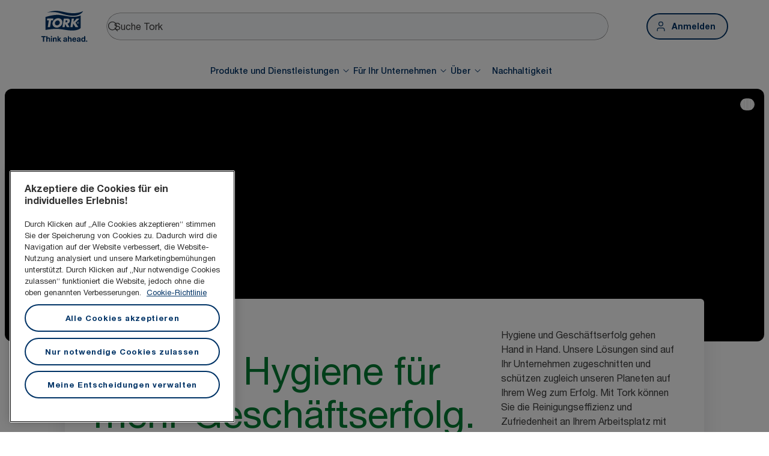

--- FILE ---
content_type: text/html; charset=utf-8
request_url: https://www.torkglobal.com/at/de
body_size: 118267
content:
<!DOCTYPE html><html lang="de-at"><head><meta charSet="utf-8"/><meta name="viewport" content="width=device-width"/><meta name="google-site-verification" content="tbVhP-E9Xr7cxfqqMYFjfQblpsYasGqs3DL1fs5Ug9k"/><meta name="experience" content="public"/><title>Tork – die weltweit führende Marke für professionelle Hygiene</title><meta name="description" content="Entdecken Sie unsere Hygiene- und Reinigungsprodukte, Spender und Services für Ihr Unternehmen. Vom Büro über das Hotel- und Gaststättengewerbe bis hin zu Produktionsbetrieben – Tork ist für Sie da."/><meta name="robots" content="all"/><link rel="canonical" href="https://www.torkglobal.com/at/de"/><link rel="alternate" href="/gb/en" hrefLang="en-GB"/><link rel="alternate" href="/ie/en" hrefLang="en-IE"/><link rel="alternate" href="/us/en" hrefLang="en-US"/><link rel="alternate" href="/ca/en" hrefLang="en-CA"/><link rel="alternate" href="/ca/fr" hrefLang="fr-CA"/><link rel="alternate" href="/se/sv" hrefLang="sv-SE"/><link rel="alternate" href="/de/de" hrefLang="de-DE"/><link rel="alternate" href="/es/es" hrefLang="es-ES"/><link rel="alternate" href="/fr/fr" hrefLang="fr-FR"/><link rel="alternate" href="/nl/nl" hrefLang="nl-NL"/><link rel="alternate" href="/be/nl" hrefLang="nl-BE"/><link rel="alternate" href="/ch/de" hrefLang="de-CH"/><link rel="alternate" href="/be/fr" hrefLang="fr-BE"/><link rel="alternate" href="/ch/fr" hrefLang="fr-CH"/><link rel="alternate" href="/pt/pt" hrefLang="pt-PT"/><link rel="alternate" href="/it/it" hrefLang="it-IT"/><link rel="alternate" href="/pl/pl" hrefLang="pl-PL"/><link rel="alternate" href="/cz/cs" hrefLang="cs-CZ"/><link rel="alternate" href="/sk/sk" hrefLang="sk-SK"/><link rel="alternate" href="/hu/hu" hrefLang="hu-HU"/><link rel="alternate" href="/ro/ro" hrefLang="ro-RO"/><link rel="alternate" href="/hr/hr" hrefLang="hr-HR"/><link rel="alternate" href="/tr/tr" hrefLang="tr-TR"/><link rel="alternate" href="/ua/uk" hrefLang="uk-UA"/><link rel="alternate" href="/gr/el" hrefLang="el-GR"/><link rel="alternate" href="/si/sl" hrefLang="sl-SI"/><link rel="alternate" href="/tn/fr" hrefLang="fr-TN"/><link rel="alternate" href="/au/en" hrefLang="en-AU"/><link rel="alternate" href="/nz/en" hrefLang="en-NZ"/><link rel="alternate" href="/za/en" hrefLang="en-ZA"/><link rel="alternate" href="/dk/da" hrefLang="da-DK"/><link rel="alternate" href="/ee/et" hrefLang="et-EE"/><link rel="alternate" href="/fi/fi" hrefLang="fi-FI"/><link rel="alternate" href="/lt/lt" hrefLang="lt-LT"/><link rel="alternate" href="/lv/lv" hrefLang="lv-LV"/><link rel="alternate" href="/no/no" hrefLang="no-NO"/><link rel="alternate" href="/kz/ru" hrefLang="ru-KZ"/><link rel="alternate" href="/ae/en" hrefLang="en-AE"/><link rel="alternate" href="/in/en" hrefLang="en-IN"/><meta name="page_type" content="Homepage"/><meta name="page_path" content="/at/de"/><meta name="next-head-count" content="49"/><script id="new-relic-script" type="text/javascript">window.NREUM||(NREUM={});NREUM.info = {"agent":"","beacon":"bam.nr-data.net","errorBeacon":"bam.nr-data.net","licenseKey":"0daf5539a6","applicationID":"1572605377","agentToken":null,"applicationTime":125.990279,"transactionName":"NgRXZUACXhFUVBBQXQ9OYlRQJUIDWFITVkAKNEdYHS1VGkFdFxZ1JDUaHmkAXxdbQxZAb046WVBcBG1NbmxKFxwSDUBWbz4=","queueTime":0,"ttGuid":"3b3262c2c7630592"}; (window.NREUM||(NREUM={})).init={privacy:{cookies_enabled:true},ajax:{deny_list:["bam.nr-data.net"]},feature_flags:["soft_nav"],distributed_tracing:{enabled:true}};(window.NREUM||(NREUM={})).loader_config={agentID:"1589176908",accountID:"1124331",trustKey:"1225316",xpid:"VQcFVVVQCRABUVZQAQECVVMG",licenseKey:"0daf5539a6",applicationID:"1572605377",browserID:"1589176908"};;/*! For license information please see nr-loader-spa-1.308.0.min.js.LICENSE.txt */
(()=>{var e,t,r={384:(e,t,r)=>{"use strict";r.d(t,{NT:()=>a,US:()=>u,Zm:()=>o,bQ:()=>d,dV:()=>c,pV:()=>l});var n=r(6154),i=r(1863),s=r(1910);const a={beacon:"bam.nr-data.net",errorBeacon:"bam.nr-data.net"};function o(){return n.gm.NREUM||(n.gm.NREUM={}),void 0===n.gm.newrelic&&(n.gm.newrelic=n.gm.NREUM),n.gm.NREUM}function c(){let e=o();return e.o||(e.o={ST:n.gm.setTimeout,SI:n.gm.setImmediate||n.gm.setInterval,CT:n.gm.clearTimeout,XHR:n.gm.XMLHttpRequest,REQ:n.gm.Request,EV:n.gm.Event,PR:n.gm.Promise,MO:n.gm.MutationObserver,FETCH:n.gm.fetch,WS:n.gm.WebSocket},(0,s.i)(...Object.values(e.o))),e}function d(e,t){let r=o();r.initializedAgents??={},t.initializedAt={ms:(0,i.t)(),date:new Date},r.initializedAgents[e]=t}function u(e,t){o()[e]=t}function l(){return function(){let e=o();const t=e.info||{};e.info={beacon:a.beacon,errorBeacon:a.errorBeacon,...t}}(),function(){let e=o();const t=e.init||{};e.init={...t}}(),c(),function(){let e=o();const t=e.loader_config||{};e.loader_config={...t}}(),o()}},782:(e,t,r)=>{"use strict";r.d(t,{T:()=>n});const n=r(860).K7.pageViewTiming},860:(e,t,r)=>{"use strict";r.d(t,{$J:()=>u,K7:()=>c,P3:()=>d,XX:()=>i,Yy:()=>o,df:()=>s,qY:()=>n,v4:()=>a});const n="events",i="jserrors",s="browser/blobs",a="rum",o="browser/logs",c={ajax:"ajax",genericEvents:"generic_events",jserrors:i,logging:"logging",metrics:"metrics",pageAction:"page_action",pageViewEvent:"page_view_event",pageViewTiming:"page_view_timing",sessionReplay:"session_replay",sessionTrace:"session_trace",softNav:"soft_navigations",spa:"spa"},d={[c.pageViewEvent]:1,[c.pageViewTiming]:2,[c.metrics]:3,[c.jserrors]:4,[c.spa]:5,[c.ajax]:6,[c.sessionTrace]:7,[c.softNav]:8,[c.sessionReplay]:9,[c.logging]:10,[c.genericEvents]:11},u={[c.pageViewEvent]:a,[c.pageViewTiming]:n,[c.ajax]:n,[c.spa]:n,[c.softNav]:n,[c.metrics]:i,[c.jserrors]:i,[c.sessionTrace]:s,[c.sessionReplay]:s,[c.logging]:o,[c.genericEvents]:"ins"}},944:(e,t,r)=>{"use strict";r.d(t,{R:()=>i});var n=r(3241);function i(e,t){"function"==typeof console.debug&&(console.debug("New Relic Warning: https://github.com/newrelic/newrelic-browser-agent/blob/main/docs/warning-codes.md#".concat(e),t),(0,n.W)({agentIdentifier:null,drained:null,type:"data",name:"warn",feature:"warn",data:{code:e,secondary:t}}))}},993:(e,t,r)=>{"use strict";r.d(t,{A$:()=>s,ET:()=>a,TZ:()=>o,p_:()=>i});var n=r(860);const i={ERROR:"ERROR",WARN:"WARN",INFO:"INFO",DEBUG:"DEBUG",TRACE:"TRACE"},s={OFF:0,ERROR:1,WARN:2,INFO:3,DEBUG:4,TRACE:5},a="log",o=n.K7.logging},1541:(e,t,r)=>{"use strict";r.d(t,{U:()=>i,f:()=>n});const n={MFE:"MFE",BA:"BA"};function i(e,t){if(2!==t?.harvestEndpointVersion)return{};const r=t.agentRef.runtime.appMetadata.agents[0].entityGuid;return e?{"source.id":e.id,"source.name":e.name,"source.type":e.type,"parent.id":e.parent?.id||r,"parent.type":e.parent?.type||n.BA}:{"entity.guid":r,appId:t.agentRef.info.applicationID}}},1687:(e,t,r)=>{"use strict";r.d(t,{Ak:()=>d,Ze:()=>h,x3:()=>u});var n=r(3241),i=r(7836),s=r(3606),a=r(860),o=r(2646);const c={};function d(e,t){const r={staged:!1,priority:a.P3[t]||0};l(e),c[e].get(t)||c[e].set(t,r)}function u(e,t){e&&c[e]&&(c[e].get(t)&&c[e].delete(t),p(e,t,!1),c[e].size&&f(e))}function l(e){if(!e)throw new Error("agentIdentifier required");c[e]||(c[e]=new Map)}function h(e="",t="feature",r=!1){if(l(e),!e||!c[e].get(t)||r)return p(e,t);c[e].get(t).staged=!0,f(e)}function f(e){const t=Array.from(c[e]);t.every(([e,t])=>t.staged)&&(t.sort((e,t)=>e[1].priority-t[1].priority),t.forEach(([t])=>{c[e].delete(t),p(e,t)}))}function p(e,t,r=!0){const a=e?i.ee.get(e):i.ee,c=s.i.handlers;if(!a.aborted&&a.backlog&&c){if((0,n.W)({agentIdentifier:e,type:"lifecycle",name:"drain",feature:t}),r){const e=a.backlog[t],r=c[t];if(r){for(let t=0;e&&t<e.length;++t)g(e[t],r);Object.entries(r).forEach(([e,t])=>{Object.values(t||{}).forEach(t=>{t[0]?.on&&t[0]?.context()instanceof o.y&&t[0].on(e,t[1])})})}}a.isolatedBacklog||delete c[t],a.backlog[t]=null,a.emit("drain-"+t,[])}}function g(e,t){var r=e[1];Object.values(t[r]||{}).forEach(t=>{var r=e[0];if(t[0]===r){var n=t[1],i=e[3],s=e[2];n.apply(i,s)}})}},1738:(e,t,r)=>{"use strict";r.d(t,{U:()=>f,Y:()=>h});var n=r(3241),i=r(9908),s=r(1863),a=r(944),o=r(5701),c=r(3969),d=r(8362),u=r(860),l=r(4261);function h(e,t,r,s){const h=s||r;!h||h[e]&&h[e]!==d.d.prototype[e]||(h[e]=function(){(0,i.p)(c.xV,["API/"+e+"/called"],void 0,u.K7.metrics,r.ee),(0,n.W)({agentIdentifier:r.agentIdentifier,drained:!!o.B?.[r.agentIdentifier],type:"data",name:"api",feature:l.Pl+e,data:{}});try{return t.apply(this,arguments)}catch(e){(0,a.R)(23,e)}})}function f(e,t,r,n,a){const o=e.info;null===r?delete o.jsAttributes[t]:o.jsAttributes[t]=r,(a||null===r)&&(0,i.p)(l.Pl+n,[(0,s.t)(),t,r],void 0,"session",e.ee)}},1741:(e,t,r)=>{"use strict";r.d(t,{W:()=>s});var n=r(944),i=r(4261);class s{#e(e,...t){if(this[e]!==s.prototype[e])return this[e](...t);(0,n.R)(35,e)}addPageAction(e,t){return this.#e(i.hG,e,t)}register(e){return this.#e(i.eY,e)}recordCustomEvent(e,t){return this.#e(i.fF,e,t)}setPageViewName(e,t){return this.#e(i.Fw,e,t)}setCustomAttribute(e,t,r){return this.#e(i.cD,e,t,r)}noticeError(e,t){return this.#e(i.o5,e,t)}setUserId(e,t=!1){return this.#e(i.Dl,e,t)}setApplicationVersion(e){return this.#e(i.nb,e)}setErrorHandler(e){return this.#e(i.bt,e)}addRelease(e,t){return this.#e(i.k6,e,t)}log(e,t){return this.#e(i.$9,e,t)}start(){return this.#e(i.d3)}finished(e){return this.#e(i.BL,e)}recordReplay(){return this.#e(i.CH)}pauseReplay(){return this.#e(i.Tb)}addToTrace(e){return this.#e(i.U2,e)}setCurrentRouteName(e){return this.#e(i.PA,e)}interaction(e){return this.#e(i.dT,e)}wrapLogger(e,t,r){return this.#e(i.Wb,e,t,r)}measure(e,t){return this.#e(i.V1,e,t)}consent(e){return this.#e(i.Pv,e)}}},1863:(e,t,r)=>{"use strict";function n(){return Math.floor(performance.now())}r.d(t,{t:()=>n})},1910:(e,t,r)=>{"use strict";r.d(t,{i:()=>s});var n=r(944);const i=new Map;function s(...e){return e.every(e=>{if(i.has(e))return i.get(e);const t="function"==typeof e?e.toString():"",r=t.includes("[native code]"),s=t.includes("nrWrapper");return r||s||(0,n.R)(64,e?.name||t),i.set(e,r),r})}},2555:(e,t,r)=>{"use strict";r.d(t,{D:()=>o,f:()=>a});var n=r(384),i=r(8122);const s={beacon:n.NT.beacon,errorBeacon:n.NT.errorBeacon,licenseKey:void 0,applicationID:void 0,sa:void 0,queueTime:void 0,applicationTime:void 0,ttGuid:void 0,user:void 0,account:void 0,product:void 0,extra:void 0,jsAttributes:{},userAttributes:void 0,atts:void 0,transactionName:void 0,tNamePlain:void 0};function a(e){try{return!!e.licenseKey&&!!e.errorBeacon&&!!e.applicationID}catch(e){return!1}}const o=e=>(0,i.a)(e,s)},2614:(e,t,r)=>{"use strict";r.d(t,{BB:()=>a,H3:()=>n,g:()=>d,iL:()=>c,tS:()=>o,uh:()=>i,wk:()=>s});const n="NRBA",i="SESSION",s=144e5,a=18e5,o={STARTED:"session-started",PAUSE:"session-pause",RESET:"session-reset",RESUME:"session-resume",UPDATE:"session-update"},c={SAME_TAB:"same-tab",CROSS_TAB:"cross-tab"},d={OFF:0,FULL:1,ERROR:2}},2646:(e,t,r)=>{"use strict";r.d(t,{y:()=>n});class n{constructor(e){this.contextId=e}}},2843:(e,t,r)=>{"use strict";r.d(t,{G:()=>s,u:()=>i});var n=r(3878);function i(e,t=!1,r,i){(0,n.DD)("visibilitychange",function(){if(t)return void("hidden"===document.visibilityState&&e());e(document.visibilityState)},r,i)}function s(e,t,r){(0,n.sp)("pagehide",e,t,r)}},3241:(e,t,r)=>{"use strict";r.d(t,{W:()=>s});var n=r(6154);const i="newrelic";function s(e={}){try{n.gm.dispatchEvent(new CustomEvent(i,{detail:e}))}catch(e){}}},3304:(e,t,r)=>{"use strict";r.d(t,{A:()=>s});var n=r(7836);const i=()=>{const e=new WeakSet;return(t,r)=>{if("object"==typeof r&&null!==r){if(e.has(r))return;e.add(r)}return r}};function s(e){try{return JSON.stringify(e,i())??""}catch(e){try{n.ee.emit("internal-error",[e])}catch(e){}return""}}},3333:(e,t,r)=>{"use strict";r.d(t,{$v:()=>u,TZ:()=>n,Xh:()=>c,Zp:()=>i,kd:()=>d,mq:()=>o,nf:()=>a,qN:()=>s});const n=r(860).K7.genericEvents,i=["auxclick","click","copy","keydown","paste","scrollend"],s=["focus","blur"],a=4,o=1e3,c=2e3,d=["PageAction","UserAction","BrowserPerformance"],u={RESOURCES:"experimental.resources",REGISTER:"register"}},3434:(e,t,r)=>{"use strict";r.d(t,{Jt:()=>s,YM:()=>d});var n=r(7836),i=r(5607);const s="nr@original:".concat(i.W),a=50;var o=Object.prototype.hasOwnProperty,c=!1;function d(e,t){return e||(e=n.ee),r.inPlace=function(e,t,n,i,s){n||(n="");const a="-"===n.charAt(0);for(let o=0;o<t.length;o++){const c=t[o],d=e[c];l(d)||(e[c]=r(d,a?c+n:n,i,c,s))}},r.flag=s,r;function r(t,r,n,c,d){return l(t)?t:(r||(r=""),nrWrapper[s]=t,function(e,t,r){if(Object.defineProperty&&Object.keys)try{return Object.keys(e).forEach(function(r){Object.defineProperty(t,r,{get:function(){return e[r]},set:function(t){return e[r]=t,t}})}),t}catch(e){u([e],r)}for(var n in e)o.call(e,n)&&(t[n]=e[n])}(t,nrWrapper,e),nrWrapper);function nrWrapper(){var s,o,l,h;let f;try{o=this,s=[...arguments],l="function"==typeof n?n(s,o):n||{}}catch(t){u([t,"",[s,o,c],l],e)}i(r+"start",[s,o,c],l,d);const p=performance.now();let g;try{return h=t.apply(o,s),g=performance.now(),h}catch(e){throw g=performance.now(),i(r+"err",[s,o,e],l,d),f=e,f}finally{const e=g-p,t={start:p,end:g,duration:e,isLongTask:e>=a,methodName:c,thrownError:f};t.isLongTask&&i("long-task",[t,o],l,d),i(r+"end",[s,o,h],l,d)}}}function i(r,n,i,s){if(!c||t){var a=c;c=!0;try{e.emit(r,n,i,t,s)}catch(t){u([t,r,n,i],e)}c=a}}}function u(e,t){t||(t=n.ee);try{t.emit("internal-error",e)}catch(e){}}function l(e){return!(e&&"function"==typeof e&&e.apply&&!e[s])}},3606:(e,t,r)=>{"use strict";r.d(t,{i:()=>s});var n=r(9908);s.on=a;var i=s.handlers={};function s(e,t,r,s){a(s||n.d,i,e,t,r)}function a(e,t,r,i,s){s||(s="feature"),e||(e=n.d);var a=t[s]=t[s]||{};(a[r]=a[r]||[]).push([e,i])}},3738:(e,t,r)=>{"use strict";r.d(t,{He:()=>i,Kp:()=>o,Lc:()=>d,Rz:()=>u,TZ:()=>n,bD:()=>s,d3:()=>a,jx:()=>l,sl:()=>h,uP:()=>c});const n=r(860).K7.sessionTrace,i="bstResource",s="resource",a="-start",o="-end",c="fn"+a,d="fn"+o,u="pushState",l=1e3,h=3e4},3785:(e,t,r)=>{"use strict";r.d(t,{R:()=>c,b:()=>d});var n=r(9908),i=r(1863),s=r(860),a=r(3969),o=r(993);function c(e,t,r={},c=o.p_.INFO,d=!0,u,l=(0,i.t)()){(0,n.p)(a.xV,["API/logging/".concat(c.toLowerCase(),"/called")],void 0,s.K7.metrics,e),(0,n.p)(o.ET,[l,t,r,c,d,u],void 0,s.K7.logging,e)}function d(e){return"string"==typeof e&&Object.values(o.p_).some(t=>t===e.toUpperCase().trim())}},3878:(e,t,r)=>{"use strict";function n(e,t){return{capture:e,passive:!1,signal:t}}function i(e,t,r=!1,i){window.addEventListener(e,t,n(r,i))}function s(e,t,r=!1,i){document.addEventListener(e,t,n(r,i))}r.d(t,{DD:()=>s,jT:()=>n,sp:()=>i})},3962:(e,t,r)=>{"use strict";r.d(t,{AM:()=>a,O2:()=>l,OV:()=>s,Qu:()=>h,TZ:()=>c,ih:()=>f,pP:()=>o,t1:()=>u,tC:()=>i,wD:()=>d});var n=r(860);const i=["click","keydown","submit"],s="popstate",a="api",o="initialPageLoad",c=n.K7.softNav,d=5e3,u=500,l={INITIAL_PAGE_LOAD:"",ROUTE_CHANGE:1,UNSPECIFIED:2},h={INTERACTION:1,AJAX:2,CUSTOM_END:3,CUSTOM_TRACER:4},f={IP:"in progress",PF:"pending finish",FIN:"finished",CAN:"cancelled"}},3969:(e,t,r)=>{"use strict";r.d(t,{TZ:()=>n,XG:()=>o,rs:()=>i,xV:()=>a,z_:()=>s});const n=r(860).K7.metrics,i="sm",s="cm",a="storeSupportabilityMetrics",o="storeEventMetrics"},4234:(e,t,r)=>{"use strict";r.d(t,{W:()=>s});var n=r(7836),i=r(1687);class s{constructor(e,t){this.agentIdentifier=e,this.ee=n.ee.get(e),this.featureName=t,this.blocked=!1}deregisterDrain(){(0,i.x3)(this.agentIdentifier,this.featureName)}}},4261:(e,t,r)=>{"use strict";r.d(t,{$9:()=>u,BL:()=>c,CH:()=>p,Dl:()=>R,Fw:()=>w,PA:()=>v,Pl:()=>n,Pv:()=>A,Tb:()=>h,U2:()=>a,V1:()=>E,Wb:()=>T,bt:()=>y,cD:()=>b,d3:()=>x,dT:()=>d,eY:()=>g,fF:()=>f,hG:()=>s,hw:()=>i,k6:()=>o,nb:()=>m,o5:()=>l});const n="api-",i=n+"ixn-",s="addPageAction",a="addToTrace",o="addRelease",c="finished",d="interaction",u="log",l="noticeError",h="pauseReplay",f="recordCustomEvent",p="recordReplay",g="register",m="setApplicationVersion",v="setCurrentRouteName",b="setCustomAttribute",y="setErrorHandler",w="setPageViewName",R="setUserId",x="start",T="wrapLogger",E="measure",A="consent"},5205:(e,t,r)=>{"use strict";r.d(t,{j:()=>S});var n=r(384),i=r(1741);var s=r(2555),a=r(3333);const o=e=>{if(!e||"string"!=typeof e)return!1;try{document.createDocumentFragment().querySelector(e)}catch{return!1}return!0};var c=r(2614),d=r(944),u=r(8122);const l="[data-nr-mask]",h=e=>(0,u.a)(e,(()=>{const e={feature_flags:[],experimental:{allow_registered_children:!1,resources:!1},mask_selector:"*",block_selector:"[data-nr-block]",mask_input_options:{color:!1,date:!1,"datetime-local":!1,email:!1,month:!1,number:!1,range:!1,search:!1,tel:!1,text:!1,time:!1,url:!1,week:!1,textarea:!1,select:!1,password:!0}};return{ajax:{deny_list:void 0,block_internal:!0,enabled:!0,autoStart:!0},api:{get allow_registered_children(){return e.feature_flags.includes(a.$v.REGISTER)||e.experimental.allow_registered_children},set allow_registered_children(t){e.experimental.allow_registered_children=t},duplicate_registered_data:!1},browser_consent_mode:{enabled:!1},distributed_tracing:{enabled:void 0,exclude_newrelic_header:void 0,cors_use_newrelic_header:void 0,cors_use_tracecontext_headers:void 0,allowed_origins:void 0},get feature_flags(){return e.feature_flags},set feature_flags(t){e.feature_flags=t},generic_events:{enabled:!0,autoStart:!0},harvest:{interval:30},jserrors:{enabled:!0,autoStart:!0},logging:{enabled:!0,autoStart:!0},metrics:{enabled:!0,autoStart:!0},obfuscate:void 0,page_action:{enabled:!0},page_view_event:{enabled:!0,autoStart:!0},page_view_timing:{enabled:!0,autoStart:!0},performance:{capture_marks:!1,capture_measures:!1,capture_detail:!0,resources:{get enabled(){return e.feature_flags.includes(a.$v.RESOURCES)||e.experimental.resources},set enabled(t){e.experimental.resources=t},asset_types:[],first_party_domains:[],ignore_newrelic:!0}},privacy:{cookies_enabled:!0},proxy:{assets:void 0,beacon:void 0},session:{expiresMs:c.wk,inactiveMs:c.BB},session_replay:{autoStart:!0,enabled:!1,preload:!1,sampling_rate:10,error_sampling_rate:100,collect_fonts:!1,inline_images:!1,fix_stylesheets:!0,mask_all_inputs:!0,get mask_text_selector(){return e.mask_selector},set mask_text_selector(t){o(t)?e.mask_selector="".concat(t,",").concat(l):""===t||null===t?e.mask_selector=l:(0,d.R)(5,t)},get block_class(){return"nr-block"},get ignore_class(){return"nr-ignore"},get mask_text_class(){return"nr-mask"},get block_selector(){return e.block_selector},set block_selector(t){o(t)?e.block_selector+=",".concat(t):""!==t&&(0,d.R)(6,t)},get mask_input_options(){return e.mask_input_options},set mask_input_options(t){t&&"object"==typeof t?e.mask_input_options={...t,password:!0}:(0,d.R)(7,t)}},session_trace:{enabled:!0,autoStart:!0},soft_navigations:{enabled:!0,autoStart:!0},spa:{enabled:!0,autoStart:!0},ssl:void 0,user_actions:{enabled:!0,elementAttributes:["id","className","tagName","type"]}}})());var f=r(6154),p=r(9324);let g=0;const m={buildEnv:p.F3,distMethod:p.Xs,version:p.xv,originTime:f.WN},v={consented:!1},b={appMetadata:{},get consented(){return this.session?.state?.consent||v.consented},set consented(e){v.consented=e},customTransaction:void 0,denyList:void 0,disabled:!1,harvester:void 0,isolatedBacklog:!1,isRecording:!1,loaderType:void 0,maxBytes:3e4,obfuscator:void 0,onerror:void 0,ptid:void 0,releaseIds:{},session:void 0,timeKeeper:void 0,registeredEntities:[],jsAttributesMetadata:{bytes:0},get harvestCount(){return++g}},y=e=>{const t=(0,u.a)(e,b),r=Object.keys(m).reduce((e,t)=>(e[t]={value:m[t],writable:!1,configurable:!0,enumerable:!0},e),{});return Object.defineProperties(t,r)};var w=r(5701);const R=e=>{const t=e.startsWith("http");e+="/",r.p=t?e:"https://"+e};var x=r(7836),T=r(3241);const E={accountID:void 0,trustKey:void 0,agentID:void 0,licenseKey:void 0,applicationID:void 0,xpid:void 0},A=e=>(0,u.a)(e,E),_=new Set;function S(e,t={},r,a){let{init:o,info:c,loader_config:d,runtime:u={},exposed:l=!0}=t;if(!c){const e=(0,n.pV)();o=e.init,c=e.info,d=e.loader_config}e.init=h(o||{}),e.loader_config=A(d||{}),c.jsAttributes??={},f.bv&&(c.jsAttributes.isWorker=!0),e.info=(0,s.D)(c);const p=e.init,g=[c.beacon,c.errorBeacon];_.has(e.agentIdentifier)||(p.proxy.assets&&(R(p.proxy.assets),g.push(p.proxy.assets)),p.proxy.beacon&&g.push(p.proxy.beacon),e.beacons=[...g],function(e){const t=(0,n.pV)();Object.getOwnPropertyNames(i.W.prototype).forEach(r=>{const n=i.W.prototype[r];if("function"!=typeof n||"constructor"===n)return;let s=t[r];e[r]&&!1!==e.exposed&&"micro-agent"!==e.runtime?.loaderType&&(t[r]=(...t)=>{const n=e[r](...t);return s?s(...t):n})})}(e),(0,n.US)("activatedFeatures",w.B)),u.denyList=[...p.ajax.deny_list||[],...p.ajax.block_internal?g:[]],u.ptid=e.agentIdentifier,u.loaderType=r,e.runtime=y(u),_.has(e.agentIdentifier)||(e.ee=x.ee.get(e.agentIdentifier),e.exposed=l,(0,T.W)({agentIdentifier:e.agentIdentifier,drained:!!w.B?.[e.agentIdentifier],type:"lifecycle",name:"initialize",feature:void 0,data:e.config})),_.add(e.agentIdentifier)}},5270:(e,t,r)=>{"use strict";r.d(t,{Aw:()=>a,SR:()=>s,rF:()=>o});var n=r(384),i=r(7767);function s(e){return!!(0,n.dV)().o.MO&&(0,i.V)(e)&&!0===e?.session_trace.enabled}function a(e){return!0===e?.session_replay.preload&&s(e)}function o(e,t){try{if("string"==typeof t?.type){if("password"===t.type.toLowerCase())return"*".repeat(e?.length||0);if(void 0!==t?.dataset?.nrUnmask||t?.classList?.contains("nr-unmask"))return e}}catch(e){}return"string"==typeof e?e.replace(/[\S]/g,"*"):"*".repeat(e?.length||0)}},5289:(e,t,r)=>{"use strict";r.d(t,{GG:()=>a,Qr:()=>c,sB:()=>o});var n=r(3878),i=r(6389);function s(){return"undefined"==typeof document||"complete"===document.readyState}function a(e,t){if(s())return e();const r=(0,i.J)(e),a=setInterval(()=>{s()&&(clearInterval(a),r())},500);(0,n.sp)("load",r,t)}function o(e){if(s())return e();(0,n.DD)("DOMContentLoaded",e)}function c(e){if(s())return e();(0,n.sp)("popstate",e)}},5607:(e,t,r)=>{"use strict";r.d(t,{W:()=>n});const n=(0,r(9566).bz)()},5701:(e,t,r)=>{"use strict";r.d(t,{B:()=>s,t:()=>a});var n=r(3241);const i=new Set,s={};function a(e,t){const r=t.agentIdentifier;s[r]??={},e&&"object"==typeof e&&(i.has(r)||(t.ee.emit("rumresp",[e]),s[r]=e,i.add(r),(0,n.W)({agentIdentifier:r,loaded:!0,drained:!0,type:"lifecycle",name:"load",feature:void 0,data:e})))}},6154:(e,t,r)=>{"use strict";r.d(t,{OF:()=>d,RI:()=>i,WN:()=>h,bv:()=>s,eN:()=>f,gm:()=>a,lR:()=>l,m:()=>c,mw:()=>o,sb:()=>u});var n=r(1863);const i="undefined"!=typeof window&&!!window.document,s="undefined"!=typeof WorkerGlobalScope&&("undefined"!=typeof self&&self instanceof WorkerGlobalScope&&self.navigator instanceof WorkerNavigator||"undefined"!=typeof globalThis&&globalThis instanceof WorkerGlobalScope&&globalThis.navigator instanceof WorkerNavigator),a=i?window:"undefined"!=typeof WorkerGlobalScope&&("undefined"!=typeof self&&self instanceof WorkerGlobalScope&&self||"undefined"!=typeof globalThis&&globalThis instanceof WorkerGlobalScope&&globalThis),o=Boolean("hidden"===a?.document?.visibilityState),c=""+a?.location,d=/iPad|iPhone|iPod/.test(a.navigator?.userAgent),u=d&&"undefined"==typeof SharedWorker,l=(()=>{const e=a.navigator?.userAgent?.match(/Firefox[/\s](\d+\.\d+)/);return Array.isArray(e)&&e.length>=2?+e[1]:0})(),h=Date.now()-(0,n.t)(),f=()=>"undefined"!=typeof PerformanceNavigationTiming&&a?.performance?.getEntriesByType("navigation")?.[0]?.responseStart},6344:(e,t,r)=>{"use strict";r.d(t,{BB:()=>u,Qb:()=>l,TZ:()=>i,Ug:()=>a,Vh:()=>s,_s:()=>o,bc:()=>d,yP:()=>c});var n=r(2614);const i=r(860).K7.sessionReplay,s="errorDuringReplay",a=.12,o={DomContentLoaded:0,Load:1,FullSnapshot:2,IncrementalSnapshot:3,Meta:4,Custom:5},c={[n.g.ERROR]:15e3,[n.g.FULL]:3e5,[n.g.OFF]:0},d={RESET:{message:"Session was reset",sm:"Reset"},IMPORT:{message:"Recorder failed to import",sm:"Import"},TOO_MANY:{message:"429: Too Many Requests",sm:"Too-Many"},TOO_BIG:{message:"Payload was too large",sm:"Too-Big"},CROSS_TAB:{message:"Session Entity was set to OFF on another tab",sm:"Cross-Tab"},ENTITLEMENTS:{message:"Session Replay is not allowed and will not be started",sm:"Entitlement"}},u=5e3,l={API:"api",RESUME:"resume",SWITCH_TO_FULL:"switchToFull",INITIALIZE:"initialize",PRELOAD:"preload"}},6389:(e,t,r)=>{"use strict";function n(e,t=500,r={}){const n=r?.leading||!1;let i;return(...r)=>{n&&void 0===i&&(e.apply(this,r),i=setTimeout(()=>{i=clearTimeout(i)},t)),n||(clearTimeout(i),i=setTimeout(()=>{e.apply(this,r)},t))}}function i(e){let t=!1;return(...r)=>{t||(t=!0,e.apply(this,r))}}r.d(t,{J:()=>i,s:()=>n})},6630:(e,t,r)=>{"use strict";r.d(t,{T:()=>n});const n=r(860).K7.pageViewEvent},6774:(e,t,r)=>{"use strict";r.d(t,{T:()=>n});const n=r(860).K7.jserrors},7295:(e,t,r)=>{"use strict";r.d(t,{Xv:()=>a,gX:()=>i,iW:()=>s});var n=[];function i(e){if(!e||s(e))return!1;if(0===n.length)return!0;if("*"===n[0].hostname)return!1;for(var t=0;t<n.length;t++){var r=n[t];if(r.hostname.test(e.hostname)&&r.pathname.test(e.pathname))return!1}return!0}function s(e){return void 0===e.hostname}function a(e){if(n=[],e&&e.length)for(var t=0;t<e.length;t++){let r=e[t];if(!r)continue;if("*"===r)return void(n=[{hostname:"*"}]);0===r.indexOf("http://")?r=r.substring(7):0===r.indexOf("https://")&&(r=r.substring(8));const i=r.indexOf("/");let s,a;i>0?(s=r.substring(0,i),a=r.substring(i)):(s=r,a="*");let[c]=s.split(":");n.push({hostname:o(c),pathname:o(a,!0)})}}function o(e,t=!1){const r=e.replace(/[.+?^${}()|[\]\\]/g,e=>"\\"+e).replace(/\*/g,".*?");return new RegExp((t?"^":"")+r+"$")}},7485:(e,t,r)=>{"use strict";r.d(t,{D:()=>i});var n=r(6154);function i(e){if(0===(e||"").indexOf("data:"))return{protocol:"data"};try{const t=new URL(e,location.href),r={port:t.port,hostname:t.hostname,pathname:t.pathname,search:t.search,protocol:t.protocol.slice(0,t.protocol.indexOf(":")),sameOrigin:t.protocol===n.gm?.location?.protocol&&t.host===n.gm?.location?.host};return r.port&&""!==r.port||("http:"===t.protocol&&(r.port="80"),"https:"===t.protocol&&(r.port="443")),r.pathname&&""!==r.pathname?r.pathname.startsWith("/")||(r.pathname="/".concat(r.pathname)):r.pathname="/",r}catch(e){return{}}}},7699:(e,t,r)=>{"use strict";r.d(t,{It:()=>s,KC:()=>o,No:()=>i,qh:()=>a});var n=r(860);const i=16e3,s=1e6,a="SESSION_ERROR",o={[n.K7.logging]:!0,[n.K7.genericEvents]:!1,[n.K7.jserrors]:!1,[n.K7.ajax]:!1}},7767:(e,t,r)=>{"use strict";r.d(t,{V:()=>i});var n=r(6154);const i=e=>n.RI&&!0===e?.privacy.cookies_enabled},7836:(e,t,r)=>{"use strict";r.d(t,{P:()=>o,ee:()=>c});var n=r(384),i=r(8990),s=r(2646),a=r(5607);const o="nr@context:".concat(a.W),c=function e(t,r){var n={},a={},u={},l=!1;try{l=16===r.length&&d.initializedAgents?.[r]?.runtime.isolatedBacklog}catch(e){}var h={on:p,addEventListener:p,removeEventListener:function(e,t){var r=n[e];if(!r)return;for(var i=0;i<r.length;i++)r[i]===t&&r.splice(i,1)},emit:function(e,r,n,i,s){!1!==s&&(s=!0);if(c.aborted&&!i)return;t&&s&&t.emit(e,r,n);var o=f(n);g(e).forEach(e=>{e.apply(o,r)});var d=v()[a[e]];d&&d.push([h,e,r,o]);return o},get:m,listeners:g,context:f,buffer:function(e,t){const r=v();if(t=t||"feature",h.aborted)return;Object.entries(e||{}).forEach(([e,n])=>{a[n]=t,t in r||(r[t]=[])})},abort:function(){h._aborted=!0,Object.keys(h.backlog).forEach(e=>{delete h.backlog[e]})},isBuffering:function(e){return!!v()[a[e]]},debugId:r,backlog:l?{}:t&&"object"==typeof t.backlog?t.backlog:{},isolatedBacklog:l};return Object.defineProperty(h,"aborted",{get:()=>{let e=h._aborted||!1;return e||(t&&(e=t.aborted),e)}}),h;function f(e){return e&&e instanceof s.y?e:e?(0,i.I)(e,o,()=>new s.y(o)):new s.y(o)}function p(e,t){n[e]=g(e).concat(t)}function g(e){return n[e]||[]}function m(t){return u[t]=u[t]||e(h,t)}function v(){return h.backlog}}(void 0,"globalEE"),d=(0,n.Zm)();d.ee||(d.ee=c)},8122:(e,t,r)=>{"use strict";r.d(t,{a:()=>i});var n=r(944);function i(e,t){try{if(!e||"object"!=typeof e)return(0,n.R)(3);if(!t||"object"!=typeof t)return(0,n.R)(4);const r=Object.create(Object.getPrototypeOf(t),Object.getOwnPropertyDescriptors(t)),s=0===Object.keys(r).length?e:r;for(let a in s)if(void 0!==e[a])try{if(null===e[a]){r[a]=null;continue}Array.isArray(e[a])&&Array.isArray(t[a])?r[a]=Array.from(new Set([...e[a],...t[a]])):"object"==typeof e[a]&&"object"==typeof t[a]?r[a]=i(e[a],t[a]):r[a]=e[a]}catch(e){r[a]||(0,n.R)(1,e)}return r}catch(e){(0,n.R)(2,e)}}},8139:(e,t,r)=>{"use strict";r.d(t,{u:()=>h});var n=r(7836),i=r(3434),s=r(8990),a=r(6154);const o={},c=a.gm.XMLHttpRequest,d="addEventListener",u="removeEventListener",l="nr@wrapped:".concat(n.P);function h(e){var t=function(e){return(e||n.ee).get("events")}(e);if(o[t.debugId]++)return t;o[t.debugId]=1;var r=(0,i.YM)(t,!0);function h(e){r.inPlace(e,[d,u],"-",p)}function p(e,t){return e[1]}return"getPrototypeOf"in Object&&(a.RI&&f(document,h),c&&f(c.prototype,h),f(a.gm,h)),t.on(d+"-start",function(e,t){var n=e[1];if(null!==n&&("function"==typeof n||"object"==typeof n)&&"newrelic"!==e[0]){var i=(0,s.I)(n,l,function(){var e={object:function(){if("function"!=typeof n.handleEvent)return;return n.handleEvent.apply(n,arguments)},function:n}[typeof n];return e?r(e,"fn-",null,e.name||"anonymous"):n});this.wrapped=e[1]=i}}),t.on(u+"-start",function(e){e[1]=this.wrapped||e[1]}),t}function f(e,t,...r){let n=e;for(;"object"==typeof n&&!Object.prototype.hasOwnProperty.call(n,d);)n=Object.getPrototypeOf(n);n&&t(n,...r)}},8362:(e,t,r)=>{"use strict";r.d(t,{d:()=>s});var n=r(9566),i=r(1741);class s extends i.W{agentIdentifier=(0,n.LA)(16)}},8374:(e,t,r)=>{r.nc=(()=>{try{return document?.currentScript?.nonce}catch(e){}return""})()},8990:(e,t,r)=>{"use strict";r.d(t,{I:()=>i});var n=Object.prototype.hasOwnProperty;function i(e,t,r){if(n.call(e,t))return e[t];var i=r();if(Object.defineProperty&&Object.keys)try{return Object.defineProperty(e,t,{value:i,writable:!0,enumerable:!1}),i}catch(e){}return e[t]=i,i}},9119:(e,t,r)=>{"use strict";r.d(t,{L:()=>s});var n=/([^?#]*)[^#]*(#[^?]*|$).*/,i=/([^?#]*)().*/;function s(e,t){return e?e.replace(t?n:i,"$1$2"):e}},9300:(e,t,r)=>{"use strict";r.d(t,{T:()=>n});const n=r(860).K7.ajax},9324:(e,t,r)=>{"use strict";r.d(t,{AJ:()=>a,F3:()=>i,Xs:()=>s,Yq:()=>o,xv:()=>n});const n="1.308.0",i="PROD",s="CDN",a="@newrelic/rrweb",o="1.0.1"},9566:(e,t,r)=>{"use strict";r.d(t,{LA:()=>o,ZF:()=>c,bz:()=>a,el:()=>d});var n=r(6154);const i="xxxxxxxx-xxxx-4xxx-yxxx-xxxxxxxxxxxx";function s(e,t){return e?15&e[t]:16*Math.random()|0}function a(){const e=n.gm?.crypto||n.gm?.msCrypto;let t,r=0;return e&&e.getRandomValues&&(t=e.getRandomValues(new Uint8Array(30))),i.split("").map(e=>"x"===e?s(t,r++).toString(16):"y"===e?(3&s()|8).toString(16):e).join("")}function o(e){const t=n.gm?.crypto||n.gm?.msCrypto;let r,i=0;t&&t.getRandomValues&&(r=t.getRandomValues(new Uint8Array(e)));const a=[];for(var o=0;o<e;o++)a.push(s(r,i++).toString(16));return a.join("")}function c(){return o(16)}function d(){return o(32)}},9908:(e,t,r)=>{"use strict";r.d(t,{d:()=>n,p:()=>i});var n=r(7836).ee.get("handle");function i(e,t,r,i,s){s?(s.buffer([e],i),s.emit(e,t,r)):(n.buffer([e],i),n.emit(e,t,r))}}},n={};function i(e){var t=n[e];if(void 0!==t)return t.exports;var s=n[e]={exports:{}};return r[e](s,s.exports,i),s.exports}i.m=r,i.d=(e,t)=>{for(var r in t)i.o(t,r)&&!i.o(e,r)&&Object.defineProperty(e,r,{enumerable:!0,get:t[r]})},i.f={},i.e=e=>Promise.all(Object.keys(i.f).reduce((t,r)=>(i.f[r](e,t),t),[])),i.u=e=>({212:"nr-spa-compressor",249:"nr-spa-recorder",478:"nr-spa"}[e]+"-1.308.0.min.js"),i.o=(e,t)=>Object.prototype.hasOwnProperty.call(e,t),e={},t="NRBA-1.308.0.PROD:",i.l=(r,n,s,a)=>{if(e[r])e[r].push(n);else{var o,c;if(void 0!==s)for(var d=document.getElementsByTagName("script"),u=0;u<d.length;u++){var l=d[u];if(l.getAttribute("src")==r||l.getAttribute("data-webpack")==t+s){o=l;break}}if(!o){c=!0;var h={478:"sha512-RSfSVnmHk59T/uIPbdSE0LPeqcEdF4/+XhfJdBuccH5rYMOEZDhFdtnh6X6nJk7hGpzHd9Ujhsy7lZEz/ORYCQ==",249:"sha512-ehJXhmntm85NSqW4MkhfQqmeKFulra3klDyY0OPDUE+sQ3GokHlPh1pmAzuNy//3j4ac6lzIbmXLvGQBMYmrkg==",212:"sha512-B9h4CR46ndKRgMBcK+j67uSR2RCnJfGefU+A7FrgR/k42ovXy5x/MAVFiSvFxuVeEk/pNLgvYGMp1cBSK/G6Fg=="};(o=document.createElement("script")).charset="utf-8",i.nc&&o.setAttribute("nonce",i.nc),o.setAttribute("data-webpack",t+s),o.src=r,0!==o.src.indexOf(window.location.origin+"/")&&(o.crossOrigin="anonymous"),h[a]&&(o.integrity=h[a])}e[r]=[n];var f=(t,n)=>{o.onerror=o.onload=null,clearTimeout(p);var i=e[r];if(delete e[r],o.parentNode&&o.parentNode.removeChild(o),i&&i.forEach(e=>e(n)),t)return t(n)},p=setTimeout(f.bind(null,void 0,{type:"timeout",target:o}),12e4);o.onerror=f.bind(null,o.onerror),o.onload=f.bind(null,o.onload),c&&document.head.appendChild(o)}},i.r=e=>{"undefined"!=typeof Symbol&&Symbol.toStringTag&&Object.defineProperty(e,Symbol.toStringTag,{value:"Module"}),Object.defineProperty(e,"__esModule",{value:!0})},i.p="https://js-agent.newrelic.com/",(()=>{var e={38:0,788:0};i.f.j=(t,r)=>{var n=i.o(e,t)?e[t]:void 0;if(0!==n)if(n)r.push(n[2]);else{var s=new Promise((r,i)=>n=e[t]=[r,i]);r.push(n[2]=s);var a=i.p+i.u(t),o=new Error;i.l(a,r=>{if(i.o(e,t)&&(0!==(n=e[t])&&(e[t]=void 0),n)){var s=r&&("load"===r.type?"missing":r.type),a=r&&r.target&&r.target.src;o.message="Loading chunk "+t+" failed: ("+s+": "+a+")",o.name="ChunkLoadError",o.type=s,o.request=a,n[1](o)}},"chunk-"+t,t)}};var t=(t,r)=>{var n,s,[a,o,c]=r,d=0;if(a.some(t=>0!==e[t])){for(n in o)i.o(o,n)&&(i.m[n]=o[n]);if(c)c(i)}for(t&&t(r);d<a.length;d++)s=a[d],i.o(e,s)&&e[s]&&e[s][0](),e[s]=0},r=self["webpackChunk:NRBA-1.308.0.PROD"]=self["webpackChunk:NRBA-1.308.0.PROD"]||[];r.forEach(t.bind(null,0)),r.push=t.bind(null,r.push.bind(r))})(),(()=>{"use strict";i(8374);var e=i(8362),t=i(860);const r=Object.values(t.K7);var n=i(5205);var s=i(9908),a=i(1863),o=i(4261),c=i(1738);var d=i(1687),u=i(4234),l=i(5289),h=i(6154),f=i(944),p=i(5270),g=i(7767),m=i(6389),v=i(7699);class b extends u.W{constructor(e,t){super(e.agentIdentifier,t),this.agentRef=e,this.abortHandler=void 0,this.featAggregate=void 0,this.loadedSuccessfully=void 0,this.onAggregateImported=new Promise(e=>{this.loadedSuccessfully=e}),this.deferred=Promise.resolve(),!1===e.init[this.featureName].autoStart?this.deferred=new Promise((t,r)=>{this.ee.on("manual-start-all",(0,m.J)(()=>{(0,d.Ak)(e.agentIdentifier,this.featureName),t()}))}):(0,d.Ak)(e.agentIdentifier,t)}importAggregator(e,t,r={}){if(this.featAggregate)return;const n=async()=>{let n;await this.deferred;try{if((0,g.V)(e.init)){const{setupAgentSession:t}=await i.e(478).then(i.bind(i,8766));n=t(e)}}catch(e){(0,f.R)(20,e),this.ee.emit("internal-error",[e]),(0,s.p)(v.qh,[e],void 0,this.featureName,this.ee)}try{if(!this.#t(this.featureName,n,e.init))return(0,d.Ze)(this.agentIdentifier,this.featureName),void this.loadedSuccessfully(!1);const{Aggregate:i}=await t();this.featAggregate=new i(e,r),e.runtime.harvester.initializedAggregates.push(this.featAggregate),this.loadedSuccessfully(!0)}catch(e){(0,f.R)(34,e),this.abortHandler?.(),(0,d.Ze)(this.agentIdentifier,this.featureName,!0),this.loadedSuccessfully(!1),this.ee&&this.ee.abort()}};h.RI?(0,l.GG)(()=>n(),!0):n()}#t(e,r,n){if(this.blocked)return!1;switch(e){case t.K7.sessionReplay:return(0,p.SR)(n)&&!!r;case t.K7.sessionTrace:return!!r;default:return!0}}}var y=i(6630),w=i(2614),R=i(3241);class x extends b{static featureName=y.T;constructor(e){var t;super(e,y.T),this.setupInspectionEvents(e.agentIdentifier),t=e,(0,c.Y)(o.Fw,function(e,r){"string"==typeof e&&("/"!==e.charAt(0)&&(e="/"+e),t.runtime.customTransaction=(r||"http://custom.transaction")+e,(0,s.p)(o.Pl+o.Fw,[(0,a.t)()],void 0,void 0,t.ee))},t),this.importAggregator(e,()=>i.e(478).then(i.bind(i,2467)))}setupInspectionEvents(e){const t=(t,r)=>{t&&(0,R.W)({agentIdentifier:e,timeStamp:t.timeStamp,loaded:"complete"===t.target.readyState,type:"window",name:r,data:t.target.location+""})};(0,l.sB)(e=>{t(e,"DOMContentLoaded")}),(0,l.GG)(e=>{t(e,"load")}),(0,l.Qr)(e=>{t(e,"navigate")}),this.ee.on(w.tS.UPDATE,(t,r)=>{(0,R.W)({agentIdentifier:e,type:"lifecycle",name:"session",data:r})})}}var T=i(384);class E extends e.d{constructor(e){var t;(super(),h.gm)?(this.features={},(0,T.bQ)(this.agentIdentifier,this),this.desiredFeatures=new Set(e.features||[]),this.desiredFeatures.add(x),(0,n.j)(this,e,e.loaderType||"agent"),t=this,(0,c.Y)(o.cD,function(e,r,n=!1){if("string"==typeof e){if(["string","number","boolean"].includes(typeof r)||null===r)return(0,c.U)(t,e,r,o.cD,n);(0,f.R)(40,typeof r)}else(0,f.R)(39,typeof e)},t),function(e){(0,c.Y)(o.Dl,function(t,r=!1){if("string"!=typeof t&&null!==t)return void(0,f.R)(41,typeof t);const n=e.info.jsAttributes["enduser.id"];r&&null!=n&&n!==t?(0,s.p)(o.Pl+"setUserIdAndResetSession",[t],void 0,"session",e.ee):(0,c.U)(e,"enduser.id",t,o.Dl,!0)},e)}(this),function(e){(0,c.Y)(o.nb,function(t){if("string"==typeof t||null===t)return(0,c.U)(e,"application.version",t,o.nb,!1);(0,f.R)(42,typeof t)},e)}(this),function(e){(0,c.Y)(o.d3,function(){e.ee.emit("manual-start-all")},e)}(this),function(e){(0,c.Y)(o.Pv,function(t=!0){if("boolean"==typeof t){if((0,s.p)(o.Pl+o.Pv,[t],void 0,"session",e.ee),e.runtime.consented=t,t){const t=e.features.page_view_event;t.onAggregateImported.then(e=>{const r=t.featAggregate;e&&!r.sentRum&&r.sendRum()})}}else(0,f.R)(65,typeof t)},e)}(this),this.run()):(0,f.R)(21)}get config(){return{info:this.info,init:this.init,loader_config:this.loader_config,runtime:this.runtime}}get api(){return this}run(){try{const e=function(e){const t={};return r.forEach(r=>{t[r]=!!e[r]?.enabled}),t}(this.init),n=[...this.desiredFeatures];n.sort((e,r)=>t.P3[e.featureName]-t.P3[r.featureName]),n.forEach(r=>{if(!e[r.featureName]&&r.featureName!==t.K7.pageViewEvent)return;if(r.featureName===t.K7.spa)return void(0,f.R)(67);const n=function(e){switch(e){case t.K7.ajax:return[t.K7.jserrors];case t.K7.sessionTrace:return[t.K7.ajax,t.K7.pageViewEvent];case t.K7.sessionReplay:return[t.K7.sessionTrace];case t.K7.pageViewTiming:return[t.K7.pageViewEvent];default:return[]}}(r.featureName).filter(e=>!(e in this.features));n.length>0&&(0,f.R)(36,{targetFeature:r.featureName,missingDependencies:n}),this.features[r.featureName]=new r(this)})}catch(e){(0,f.R)(22,e);for(const e in this.features)this.features[e].abortHandler?.();const t=(0,T.Zm)();delete t.initializedAgents[this.agentIdentifier]?.features,delete this.sharedAggregator;return t.ee.get(this.agentIdentifier).abort(),!1}}}var A=i(2843),_=i(782);class S extends b{static featureName=_.T;constructor(e){super(e,_.T),h.RI&&((0,A.u)(()=>(0,s.p)("docHidden",[(0,a.t)()],void 0,_.T,this.ee),!0),(0,A.G)(()=>(0,s.p)("winPagehide",[(0,a.t)()],void 0,_.T,this.ee)),this.importAggregator(e,()=>i.e(478).then(i.bind(i,9917))))}}var O=i(3969);class I extends b{static featureName=O.TZ;constructor(e){super(e,O.TZ),h.RI&&document.addEventListener("securitypolicyviolation",e=>{(0,s.p)(O.xV,["Generic/CSPViolation/Detected"],void 0,this.featureName,this.ee)}),this.importAggregator(e,()=>i.e(478).then(i.bind(i,6555)))}}var N=i(6774),P=i(3878),k=i(3304);class D{constructor(e,t,r,n,i){this.name="UncaughtError",this.message="string"==typeof e?e:(0,k.A)(e),this.sourceURL=t,this.line=r,this.column=n,this.__newrelic=i}}function C(e){return M(e)?e:new D(void 0!==e?.message?e.message:e,e?.filename||e?.sourceURL,e?.lineno||e?.line,e?.colno||e?.col,e?.__newrelic,e?.cause)}function j(e){const t="Unhandled Promise Rejection: ";if(!e?.reason)return;if(M(e.reason)){try{e.reason.message.startsWith(t)||(e.reason.message=t+e.reason.message)}catch(e){}return C(e.reason)}const r=C(e.reason);return(r.message||"").startsWith(t)||(r.message=t+r.message),r}function L(e){if(e.error instanceof SyntaxError&&!/:\d+$/.test(e.error.stack?.trim())){const t=new D(e.message,e.filename,e.lineno,e.colno,e.error.__newrelic,e.cause);return t.name=SyntaxError.name,t}return M(e.error)?e.error:C(e)}function M(e){return e instanceof Error&&!!e.stack}function H(e,r,n,i,o=(0,a.t)()){"string"==typeof e&&(e=new Error(e)),(0,s.p)("err",[e,o,!1,r,n.runtime.isRecording,void 0,i],void 0,t.K7.jserrors,n.ee),(0,s.p)("uaErr",[],void 0,t.K7.genericEvents,n.ee)}var B=i(1541),K=i(993),W=i(3785);function U(e,{customAttributes:t={},level:r=K.p_.INFO}={},n,i,s=(0,a.t)()){(0,W.R)(n.ee,e,t,r,!1,i,s)}function F(e,r,n,i,c=(0,a.t)()){(0,s.p)(o.Pl+o.hG,[c,e,r,i],void 0,t.K7.genericEvents,n.ee)}function V(e,r,n,i,c=(0,a.t)()){const{start:d,end:u,customAttributes:l}=r||{},h={customAttributes:l||{}};if("object"!=typeof h.customAttributes||"string"!=typeof e||0===e.length)return void(0,f.R)(57);const p=(e,t)=>null==e?t:"number"==typeof e?e:e instanceof PerformanceMark?e.startTime:Number.NaN;if(h.start=p(d,0),h.end=p(u,c),Number.isNaN(h.start)||Number.isNaN(h.end))(0,f.R)(57);else{if(h.duration=h.end-h.start,!(h.duration<0))return(0,s.p)(o.Pl+o.V1,[h,e,i],void 0,t.K7.genericEvents,n.ee),h;(0,f.R)(58)}}function G(e,r={},n,i,c=(0,a.t)()){(0,s.p)(o.Pl+o.fF,[c,e,r,i],void 0,t.K7.genericEvents,n.ee)}function z(e){(0,c.Y)(o.eY,function(t){return Y(e,t)},e)}function Y(e,r,n){(0,f.R)(54,"newrelic.register"),r||={},r.type=B.f.MFE,r.licenseKey||=e.info.licenseKey,r.blocked=!1,r.parent=n||{},Array.isArray(r.tags)||(r.tags=[]);const i={};r.tags.forEach(e=>{"name"!==e&&"id"!==e&&(i["source.".concat(e)]=!0)}),r.isolated??=!0;let o=()=>{};const c=e.runtime.registeredEntities;if(!r.isolated){const e=c.find(({metadata:{target:{id:e}}})=>e===r.id&&!r.isolated);if(e)return e}const d=e=>{r.blocked=!0,o=e};function u(e){return"string"==typeof e&&!!e.trim()&&e.trim().length<501||"number"==typeof e}e.init.api.allow_registered_children||d((0,m.J)(()=>(0,f.R)(55))),u(r.id)&&u(r.name)||d((0,m.J)(()=>(0,f.R)(48,r)));const l={addPageAction:(t,n={})=>g(F,[t,{...i,...n},e],r),deregister:()=>{d((0,m.J)(()=>(0,f.R)(68)))},log:(t,n={})=>g(U,[t,{...n,customAttributes:{...i,...n.customAttributes||{}}},e],r),measure:(t,n={})=>g(V,[t,{...n,customAttributes:{...i,...n.customAttributes||{}}},e],r),noticeError:(t,n={})=>g(H,[t,{...i,...n},e],r),register:(t={})=>g(Y,[e,t],l.metadata.target),recordCustomEvent:(t,n={})=>g(G,[t,{...i,...n},e],r),setApplicationVersion:e=>p("application.version",e),setCustomAttribute:(e,t)=>p(e,t),setUserId:e=>p("enduser.id",e),metadata:{customAttributes:i,target:r}},h=()=>(r.blocked&&o(),r.blocked);h()||c.push(l);const p=(e,t)=>{h()||(i[e]=t)},g=(r,n,i)=>{if(h())return;const o=(0,a.t)();(0,s.p)(O.xV,["API/register/".concat(r.name,"/called")],void 0,t.K7.metrics,e.ee);try{if(e.init.api.duplicate_registered_data&&"register"!==r.name){let e=n;if(n[1]instanceof Object){const t={"child.id":i.id,"child.type":i.type};e="customAttributes"in n[1]?[n[0],{...n[1],customAttributes:{...n[1].customAttributes,...t}},...n.slice(2)]:[n[0],{...n[1],...t},...n.slice(2)]}r(...e,void 0,o)}return r(...n,i,o)}catch(e){(0,f.R)(50,e)}};return l}class Z extends b{static featureName=N.T;constructor(e){var t;super(e,N.T),t=e,(0,c.Y)(o.o5,(e,r)=>H(e,r,t),t),function(e){(0,c.Y)(o.bt,function(t){e.runtime.onerror=t},e)}(e),function(e){let t=0;(0,c.Y)(o.k6,function(e,r){++t>10||(this.runtime.releaseIds[e.slice(-200)]=(""+r).slice(-200))},e)}(e),z(e);try{this.removeOnAbort=new AbortController}catch(e){}this.ee.on("internal-error",(t,r)=>{this.abortHandler&&(0,s.p)("ierr",[C(t),(0,a.t)(),!0,{},e.runtime.isRecording,r],void 0,this.featureName,this.ee)}),h.gm.addEventListener("unhandledrejection",t=>{this.abortHandler&&(0,s.p)("err",[j(t),(0,a.t)(),!1,{unhandledPromiseRejection:1},e.runtime.isRecording],void 0,this.featureName,this.ee)},(0,P.jT)(!1,this.removeOnAbort?.signal)),h.gm.addEventListener("error",t=>{this.abortHandler&&(0,s.p)("err",[L(t),(0,a.t)(),!1,{},e.runtime.isRecording],void 0,this.featureName,this.ee)},(0,P.jT)(!1,this.removeOnAbort?.signal)),this.abortHandler=this.#r,this.importAggregator(e,()=>i.e(478).then(i.bind(i,2176)))}#r(){this.removeOnAbort?.abort(),this.abortHandler=void 0}}var q=i(8990);let X=1;function J(e){const t=typeof e;return!e||"object"!==t&&"function"!==t?-1:e===h.gm?0:(0,q.I)(e,"nr@id",function(){return X++})}function Q(e){if("string"==typeof e&&e.length)return e.length;if("object"==typeof e){if("undefined"!=typeof ArrayBuffer&&e instanceof ArrayBuffer&&e.byteLength)return e.byteLength;if("undefined"!=typeof Blob&&e instanceof Blob&&e.size)return e.size;if(!("undefined"!=typeof FormData&&e instanceof FormData))try{return(0,k.A)(e).length}catch(e){return}}}var ee=i(8139),te=i(7836),re=i(3434);const ne={},ie=["open","send"];function se(e){var t=e||te.ee;const r=function(e){return(e||te.ee).get("xhr")}(t);if(void 0===h.gm.XMLHttpRequest)return r;if(ne[r.debugId]++)return r;ne[r.debugId]=1,(0,ee.u)(t);var n=(0,re.YM)(r),i=h.gm.XMLHttpRequest,s=h.gm.MutationObserver,a=h.gm.Promise,o=h.gm.setInterval,c="readystatechange",d=["onload","onerror","onabort","onloadstart","onloadend","onprogress","ontimeout"],u=[],l=h.gm.XMLHttpRequest=function(e){const t=new i(e),s=r.context(t);try{r.emit("new-xhr",[t],s),t.addEventListener(c,(a=s,function(){var e=this;e.readyState>3&&!a.resolved&&(a.resolved=!0,r.emit("xhr-resolved",[],e)),n.inPlace(e,d,"fn-",y)}),(0,P.jT)(!1))}catch(e){(0,f.R)(15,e);try{r.emit("internal-error",[e])}catch(e){}}var a;return t};function p(e,t){n.inPlace(t,["onreadystatechange"],"fn-",y)}if(function(e,t){for(var r in e)t[r]=e[r]}(i,l),l.prototype=i.prototype,n.inPlace(l.prototype,ie,"-xhr-",y),r.on("send-xhr-start",function(e,t){p(e,t),function(e){u.push(e),s&&(g?g.then(b):o?o(b):(m=-m,v.data=m))}(t)}),r.on("open-xhr-start",p),s){var g=a&&a.resolve();if(!o&&!a){var m=1,v=document.createTextNode(m);new s(b).observe(v,{characterData:!0})}}else t.on("fn-end",function(e){e[0]&&e[0].type===c||b()});function b(){for(var e=0;e<u.length;e++)p(0,u[e]);u.length&&(u=[])}function y(e,t){return t}return r}var ae="fetch-",oe=ae+"body-",ce=["arrayBuffer","blob","json","text","formData"],de=h.gm.Request,ue=h.gm.Response,le="prototype";const he={};function fe(e){const t=function(e){return(e||te.ee).get("fetch")}(e);if(!(de&&ue&&h.gm.fetch))return t;if(he[t.debugId]++)return t;function r(e,r,n){var i=e[r];"function"==typeof i&&(e[r]=function(){var e,r=[...arguments],s={};t.emit(n+"before-start",[r],s),s[te.P]&&s[te.P].dt&&(e=s[te.P].dt);var a=i.apply(this,r);return t.emit(n+"start",[r,e],a),a.then(function(e){return t.emit(n+"end",[null,e],a),e},function(e){throw t.emit(n+"end",[e],a),e})})}return he[t.debugId]=1,ce.forEach(e=>{r(de[le],e,oe),r(ue[le],e,oe)}),r(h.gm,"fetch",ae),t.on(ae+"end",function(e,r){var n=this;if(r){var i=r.headers.get("content-length");null!==i&&(n.rxSize=i),t.emit(ae+"done",[null,r],n)}else t.emit(ae+"done",[e],n)}),t}var pe=i(7485),ge=i(9566);class me{constructor(e){this.agentRef=e}generateTracePayload(e){const t=this.agentRef.loader_config;if(!this.shouldGenerateTrace(e)||!t)return null;var r=(t.accountID||"").toString()||null,n=(t.agentID||"").toString()||null,i=(t.trustKey||"").toString()||null;if(!r||!n)return null;var s=(0,ge.ZF)(),a=(0,ge.el)(),o=Date.now(),c={spanId:s,traceId:a,timestamp:o};return(e.sameOrigin||this.isAllowedOrigin(e)&&this.useTraceContextHeadersForCors())&&(c.traceContextParentHeader=this.generateTraceContextParentHeader(s,a),c.traceContextStateHeader=this.generateTraceContextStateHeader(s,o,r,n,i)),(e.sameOrigin&&!this.excludeNewrelicHeader()||!e.sameOrigin&&this.isAllowedOrigin(e)&&this.useNewrelicHeaderForCors())&&(c.newrelicHeader=this.generateTraceHeader(s,a,o,r,n,i)),c}generateTraceContextParentHeader(e,t){return"00-"+t+"-"+e+"-01"}generateTraceContextStateHeader(e,t,r,n,i){return i+"@nr=0-1-"+r+"-"+n+"-"+e+"----"+t}generateTraceHeader(e,t,r,n,i,s){if(!("function"==typeof h.gm?.btoa))return null;var a={v:[0,1],d:{ty:"Browser",ac:n,ap:i,id:e,tr:t,ti:r}};return s&&n!==s&&(a.d.tk=s),btoa((0,k.A)(a))}shouldGenerateTrace(e){return this.agentRef.init?.distributed_tracing?.enabled&&this.isAllowedOrigin(e)}isAllowedOrigin(e){var t=!1;const r=this.agentRef.init?.distributed_tracing;if(e.sameOrigin)t=!0;else if(r?.allowed_origins instanceof Array)for(var n=0;n<r.allowed_origins.length;n++){var i=(0,pe.D)(r.allowed_origins[n]);if(e.hostname===i.hostname&&e.protocol===i.protocol&&e.port===i.port){t=!0;break}}return t}excludeNewrelicHeader(){var e=this.agentRef.init?.distributed_tracing;return!!e&&!!e.exclude_newrelic_header}useNewrelicHeaderForCors(){var e=this.agentRef.init?.distributed_tracing;return!!e&&!1!==e.cors_use_newrelic_header}useTraceContextHeadersForCors(){var e=this.agentRef.init?.distributed_tracing;return!!e&&!!e.cors_use_tracecontext_headers}}var ve=i(9300),be=i(7295);function ye(e){return"string"==typeof e?e:e instanceof(0,T.dV)().o.REQ?e.url:h.gm?.URL&&e instanceof URL?e.href:void 0}var we=["load","error","abort","timeout"],Re=we.length,xe=(0,T.dV)().o.REQ,Te=(0,T.dV)().o.XHR;const Ee="X-NewRelic-App-Data";class Ae extends b{static featureName=ve.T;constructor(e){super(e,ve.T),this.dt=new me(e),this.handler=(e,t,r,n)=>(0,s.p)(e,t,r,n,this.ee);try{const e={xmlhttprequest:"xhr",fetch:"fetch",beacon:"beacon"};h.gm?.performance?.getEntriesByType("resource").forEach(r=>{if(r.initiatorType in e&&0!==r.responseStatus){const n={status:r.responseStatus},i={rxSize:r.transferSize,duration:Math.floor(r.duration),cbTime:0};_e(n,r.name),this.handler("xhr",[n,i,r.startTime,r.responseEnd,e[r.initiatorType]],void 0,t.K7.ajax)}})}catch(e){}fe(this.ee),se(this.ee),function(e,r,n,i){function o(e){var t=this;t.totalCbs=0,t.called=0,t.cbTime=0,t.end=T,t.ended=!1,t.xhrGuids={},t.lastSize=null,t.loadCaptureCalled=!1,t.params=this.params||{},t.metrics=this.metrics||{},t.latestLongtaskEnd=0,e.addEventListener("load",function(r){E(t,e)},(0,P.jT)(!1)),h.lR||e.addEventListener("progress",function(e){t.lastSize=e.loaded},(0,P.jT)(!1))}function c(e){this.params={method:e[0]},_e(this,e[1]),this.metrics={}}function d(t,r){e.loader_config.xpid&&this.sameOrigin&&r.setRequestHeader("X-NewRelic-ID",e.loader_config.xpid);var n=i.generateTracePayload(this.parsedOrigin);if(n){var s=!1;n.newrelicHeader&&(r.setRequestHeader("newrelic",n.newrelicHeader),s=!0),n.traceContextParentHeader&&(r.setRequestHeader("traceparent",n.traceContextParentHeader),n.traceContextStateHeader&&r.setRequestHeader("tracestate",n.traceContextStateHeader),s=!0),s&&(this.dt=n)}}function u(e,t){var n=this.metrics,i=e[0],s=this;if(n&&i){var o=Q(i);o&&(n.txSize=o)}this.startTime=(0,a.t)(),this.body=i,this.listener=function(e){try{"abort"!==e.type||s.loadCaptureCalled||(s.params.aborted=!0),("load"!==e.type||s.called===s.totalCbs&&(s.onloadCalled||"function"!=typeof t.onload)&&"function"==typeof s.end)&&s.end(t)}catch(e){try{r.emit("internal-error",[e])}catch(e){}}};for(var c=0;c<Re;c++)t.addEventListener(we[c],this.listener,(0,P.jT)(!1))}function l(e,t,r){this.cbTime+=e,t?this.onloadCalled=!0:this.called+=1,this.called!==this.totalCbs||!this.onloadCalled&&"function"==typeof r.onload||"function"!=typeof this.end||this.end(r)}function f(e,t){var r=""+J(e)+!!t;this.xhrGuids&&!this.xhrGuids[r]&&(this.xhrGuids[r]=!0,this.totalCbs+=1)}function p(e,t){var r=""+J(e)+!!t;this.xhrGuids&&this.xhrGuids[r]&&(delete this.xhrGuids[r],this.totalCbs-=1)}function g(){this.endTime=(0,a.t)()}function m(e,t){t instanceof Te&&"load"===e[0]&&r.emit("xhr-load-added",[e[1],e[2]],t)}function v(e,t){t instanceof Te&&"load"===e[0]&&r.emit("xhr-load-removed",[e[1],e[2]],t)}function b(e,t,r){t instanceof Te&&("onload"===r&&(this.onload=!0),("load"===(e[0]&&e[0].type)||this.onload)&&(this.xhrCbStart=(0,a.t)()))}function y(e,t){this.xhrCbStart&&r.emit("xhr-cb-time",[(0,a.t)()-this.xhrCbStart,this.onload,t],t)}function w(e){var t,r=e[1]||{};if("string"==typeof e[0]?0===(t=e[0]).length&&h.RI&&(t=""+h.gm.location.href):e[0]&&e[0].url?t=e[0].url:h.gm?.URL&&e[0]&&e[0]instanceof URL?t=e[0].href:"function"==typeof e[0].toString&&(t=e[0].toString()),"string"==typeof t&&0!==t.length){t&&(this.parsedOrigin=(0,pe.D)(t),this.sameOrigin=this.parsedOrigin.sameOrigin);var n=i.generateTracePayload(this.parsedOrigin);if(n&&(n.newrelicHeader||n.traceContextParentHeader))if(e[0]&&e[0].headers)o(e[0].headers,n)&&(this.dt=n);else{var s={};for(var a in r)s[a]=r[a];s.headers=new Headers(r.headers||{}),o(s.headers,n)&&(this.dt=n),e.length>1?e[1]=s:e.push(s)}}function o(e,t){var r=!1;return t.newrelicHeader&&(e.set("newrelic",t.newrelicHeader),r=!0),t.traceContextParentHeader&&(e.set("traceparent",t.traceContextParentHeader),t.traceContextStateHeader&&e.set("tracestate",t.traceContextStateHeader),r=!0),r}}function R(e,t){this.params={},this.metrics={},this.startTime=(0,a.t)(),this.dt=t,e.length>=1&&(this.target=e[0]),e.length>=2&&(this.opts=e[1]);var r=this.opts||{},n=this.target;_e(this,ye(n));var i=(""+(n&&n instanceof xe&&n.method||r.method||"GET")).toUpperCase();this.params.method=i,this.body=r.body,this.txSize=Q(r.body)||0}function x(e,r){if(this.endTime=(0,a.t)(),this.params||(this.params={}),(0,be.iW)(this.params))return;let i;this.params.status=r?r.status:0,"string"==typeof this.rxSize&&this.rxSize.length>0&&(i=+this.rxSize);const s={txSize:this.txSize,rxSize:i,duration:(0,a.t)()-this.startTime};n("xhr",[this.params,s,this.startTime,this.endTime,"fetch"],this,t.K7.ajax)}function T(e){const r=this.params,i=this.metrics;if(!this.ended){this.ended=!0;for(let t=0;t<Re;t++)e.removeEventListener(we[t],this.listener,!1);r.aborted||(0,be.iW)(r)||(i.duration=(0,a.t)()-this.startTime,this.loadCaptureCalled||4!==e.readyState?null==r.status&&(r.status=0):E(this,e),i.cbTime=this.cbTime,n("xhr",[r,i,this.startTime,this.endTime,"xhr"],this,t.K7.ajax))}}function E(e,n){e.params.status=n.status;var i=function(e,t){var r=e.responseType;return"json"===r&&null!==t?t:"arraybuffer"===r||"blob"===r||"json"===r?Q(e.response):"text"===r||""===r||void 0===r?Q(e.responseText):void 0}(n,e.lastSize);if(i&&(e.metrics.rxSize=i),e.sameOrigin&&n.getAllResponseHeaders().indexOf(Ee)>=0){var a=n.getResponseHeader(Ee);a&&((0,s.p)(O.rs,["Ajax/CrossApplicationTracing/Header/Seen"],void 0,t.K7.metrics,r),e.params.cat=a.split(", ").pop())}e.loadCaptureCalled=!0}r.on("new-xhr",o),r.on("open-xhr-start",c),r.on("open-xhr-end",d),r.on("send-xhr-start",u),r.on("xhr-cb-time",l),r.on("xhr-load-added",f),r.on("xhr-load-removed",p),r.on("xhr-resolved",g),r.on("addEventListener-end",m),r.on("removeEventListener-end",v),r.on("fn-end",y),r.on("fetch-before-start",w),r.on("fetch-start",R),r.on("fn-start",b),r.on("fetch-done",x)}(e,this.ee,this.handler,this.dt),this.importAggregator(e,()=>i.e(478).then(i.bind(i,3845)))}}function _e(e,t){var r=(0,pe.D)(t),n=e.params||e;n.hostname=r.hostname,n.port=r.port,n.protocol=r.protocol,n.host=r.hostname+":"+r.port,n.pathname=r.pathname,e.parsedOrigin=r,e.sameOrigin=r.sameOrigin}const Se={},Oe=["pushState","replaceState"];function Ie(e){const t=function(e){return(e||te.ee).get("history")}(e);return!h.RI||Se[t.debugId]++||(Se[t.debugId]=1,(0,re.YM)(t).inPlace(window.history,Oe,"-")),t}var Ne=i(3738);function Pe(e){(0,c.Y)(o.BL,function(r=Date.now()){const n=r-h.WN;n<0&&(0,f.R)(62,r),(0,s.p)(O.XG,[o.BL,{time:n}],void 0,t.K7.metrics,e.ee),e.addToTrace({name:o.BL,start:r,origin:"nr"}),(0,s.p)(o.Pl+o.hG,[n,o.BL],void 0,t.K7.genericEvents,e.ee)},e)}const{He:ke,bD:De,d3:Ce,Kp:je,TZ:Le,Lc:Me,uP:He,Rz:Be}=Ne;class Ke extends b{static featureName=Le;constructor(e){var r;super(e,Le),r=e,(0,c.Y)(o.U2,function(e){if(!(e&&"object"==typeof e&&e.name&&e.start))return;const n={n:e.name,s:e.start-h.WN,e:(e.end||e.start)-h.WN,o:e.origin||"",t:"api"};n.s<0||n.e<0||n.e<n.s?(0,f.R)(61,{start:n.s,end:n.e}):(0,s.p)("bstApi",[n],void 0,t.K7.sessionTrace,r.ee)},r),Pe(e);if(!(0,g.V)(e.init))return void this.deregisterDrain();const n=this.ee;let d;Ie(n),this.eventsEE=(0,ee.u)(n),this.eventsEE.on(He,function(e,t){this.bstStart=(0,a.t)()}),this.eventsEE.on(Me,function(e,r){(0,s.p)("bst",[e[0],r,this.bstStart,(0,a.t)()],void 0,t.K7.sessionTrace,n)}),n.on(Be+Ce,function(e){this.time=(0,a.t)(),this.startPath=location.pathname+location.hash}),n.on(Be+je,function(e){(0,s.p)("bstHist",[location.pathname+location.hash,this.startPath,this.time],void 0,t.K7.sessionTrace,n)});try{d=new PerformanceObserver(e=>{const r=e.getEntries();(0,s.p)(ke,[r],void 0,t.K7.sessionTrace,n)}),d.observe({type:De,buffered:!0})}catch(e){}this.importAggregator(e,()=>i.e(478).then(i.bind(i,6974)),{resourceObserver:d})}}var We=i(6344);class Ue extends b{static featureName=We.TZ;#n;recorder;constructor(e){var r;let n;super(e,We.TZ),r=e,(0,c.Y)(o.CH,function(){(0,s.p)(o.CH,[],void 0,t.K7.sessionReplay,r.ee)},r),function(e){(0,c.Y)(o.Tb,function(){(0,s.p)(o.Tb,[],void 0,t.K7.sessionReplay,e.ee)},e)}(e);try{n=JSON.parse(localStorage.getItem("".concat(w.H3,"_").concat(w.uh)))}catch(e){}(0,p.SR)(e.init)&&this.ee.on(o.CH,()=>this.#i()),this.#s(n)&&this.importRecorder().then(e=>{e.startRecording(We.Qb.PRELOAD,n?.sessionReplayMode)}),this.importAggregator(this.agentRef,()=>i.e(478).then(i.bind(i,6167)),this),this.ee.on("err",e=>{this.blocked||this.agentRef.runtime.isRecording&&(this.errorNoticed=!0,(0,s.p)(We.Vh,[e],void 0,this.featureName,this.ee))})}#s(e){return e&&(e.sessionReplayMode===w.g.FULL||e.sessionReplayMode===w.g.ERROR)||(0,p.Aw)(this.agentRef.init)}importRecorder(){return this.recorder?Promise.resolve(this.recorder):(this.#n??=Promise.all([i.e(478),i.e(249)]).then(i.bind(i,4866)).then(({Recorder:e})=>(this.recorder=new e(this),this.recorder)).catch(e=>{throw this.ee.emit("internal-error",[e]),this.blocked=!0,e}),this.#n)}#i(){this.blocked||(this.featAggregate?this.featAggregate.mode!==w.g.FULL&&this.featAggregate.initializeRecording(w.g.FULL,!0,We.Qb.API):this.importRecorder().then(()=>{this.recorder.startRecording(We.Qb.API,w.g.FULL)}))}}var Fe=i(3962);class Ve extends b{static featureName=Fe.TZ;constructor(e){if(super(e,Fe.TZ),function(e){const r=e.ee.get("tracer");function n(){}(0,c.Y)(o.dT,function(e){return(new n).get("object"==typeof e?e:{})},e);const i=n.prototype={createTracer:function(n,i){var o={},c=this,d="function"==typeof i;return(0,s.p)(O.xV,["API/createTracer/called"],void 0,t.K7.metrics,e.ee),function(){if(r.emit((d?"":"no-")+"fn-start",[(0,a.t)(),c,d],o),d)try{return i.apply(this,arguments)}catch(e){const t="string"==typeof e?new Error(e):e;throw r.emit("fn-err",[arguments,this,t],o),t}finally{r.emit("fn-end",[(0,a.t)()],o)}}}};["actionText","setName","setAttribute","save","ignore","onEnd","getContext","end","get"].forEach(r=>{c.Y.apply(this,[r,function(){return(0,s.p)(o.hw+r,[performance.now(),...arguments],this,t.K7.softNav,e.ee),this},e,i])}),(0,c.Y)(o.PA,function(){(0,s.p)(o.hw+"routeName",[performance.now(),...arguments],void 0,t.K7.softNav,e.ee)},e)}(e),!h.RI||!(0,T.dV)().o.MO)return;const r=Ie(this.ee);try{this.removeOnAbort=new AbortController}catch(e){}Fe.tC.forEach(e=>{(0,P.sp)(e,e=>{l(e)},!0,this.removeOnAbort?.signal)});const n=()=>(0,s.p)("newURL",[(0,a.t)(),""+window.location],void 0,this.featureName,this.ee);r.on("pushState-end",n),r.on("replaceState-end",n),(0,P.sp)(Fe.OV,e=>{l(e),(0,s.p)("newURL",[e.timeStamp,""+window.location],void 0,this.featureName,this.ee)},!0,this.removeOnAbort?.signal);let d=!1;const u=new((0,T.dV)().o.MO)((e,t)=>{d||(d=!0,requestAnimationFrame(()=>{(0,s.p)("newDom",[(0,a.t)()],void 0,this.featureName,this.ee),d=!1}))}),l=(0,m.s)(e=>{"loading"!==document.readyState&&((0,s.p)("newUIEvent",[e],void 0,this.featureName,this.ee),u.observe(document.body,{attributes:!0,childList:!0,subtree:!0,characterData:!0}))},100,{leading:!0});this.abortHandler=function(){this.removeOnAbort?.abort(),u.disconnect(),this.abortHandler=void 0},this.importAggregator(e,()=>i.e(478).then(i.bind(i,4393)),{domObserver:u})}}var Ge=i(3333),ze=i(9119);const Ye={},Ze=new Set;function qe(e){return"string"==typeof e?{type:"string",size:(new TextEncoder).encode(e).length}:e instanceof ArrayBuffer?{type:"ArrayBuffer",size:e.byteLength}:e instanceof Blob?{type:"Blob",size:e.size}:e instanceof DataView?{type:"DataView",size:e.byteLength}:ArrayBuffer.isView(e)?{type:"TypedArray",size:e.byteLength}:{type:"unknown",size:0}}class Xe{constructor(e,t){this.timestamp=(0,a.t)(),this.currentUrl=(0,ze.L)(window.location.href),this.socketId=(0,ge.LA)(8),this.requestedUrl=(0,ze.L)(e),this.requestedProtocols=Array.isArray(t)?t.join(","):t||"",this.openedAt=void 0,this.protocol=void 0,this.extensions=void 0,this.binaryType=void 0,this.messageOrigin=void 0,this.messageCount=0,this.messageBytes=0,this.messageBytesMin=0,this.messageBytesMax=0,this.messageTypes=void 0,this.sendCount=0,this.sendBytes=0,this.sendBytesMin=0,this.sendBytesMax=0,this.sendTypes=void 0,this.closedAt=void 0,this.closeCode=void 0,this.closeReason="unknown",this.closeWasClean=void 0,this.connectedDuration=0,this.hasErrors=void 0}}class $e extends b{static featureName=Ge.TZ;constructor(e){super(e,Ge.TZ);const r=e.init.feature_flags.includes("websockets"),n=[e.init.page_action.enabled,e.init.performance.capture_marks,e.init.performance.capture_measures,e.init.performance.resources.enabled,e.init.user_actions.enabled,r];var d;let u,l;if(d=e,(0,c.Y)(o.hG,(e,t)=>F(e,t,d),d),function(e){(0,c.Y)(o.fF,(t,r)=>G(t,r,e),e)}(e),Pe(e),z(e),function(e){(0,c.Y)(o.V1,(t,r)=>V(t,r,e),e)}(e),r&&(l=function(e){if(!(0,T.dV)().o.WS)return e;const t=e.get("websockets");if(Ye[t.debugId]++)return t;Ye[t.debugId]=1,(0,A.G)(()=>{const e=(0,a.t)();Ze.forEach(r=>{r.nrData.closedAt=e,r.nrData.closeCode=1001,r.nrData.closeReason="Page navigating away",r.nrData.closeWasClean=!1,r.nrData.openedAt&&(r.nrData.connectedDuration=e-r.nrData.openedAt),t.emit("ws",[r.nrData],r)})});class r extends WebSocket{static name="WebSocket";static toString(){return"function WebSocket() { [native code] }"}toString(){return"[object WebSocket]"}get[Symbol.toStringTag](){return r.name}#a(e){(e.__newrelic??={}).socketId=this.nrData.socketId,this.nrData.hasErrors??=!0}constructor(...e){super(...e),this.nrData=new Xe(e[0],e[1]),this.addEventListener("open",()=>{this.nrData.openedAt=(0,a.t)(),["protocol","extensions","binaryType"].forEach(e=>{this.nrData[e]=this[e]}),Ze.add(this)}),this.addEventListener("message",e=>{const{type:t,size:r}=qe(e.data);this.nrData.messageOrigin??=(0,ze.L)(e.origin),this.nrData.messageCount++,this.nrData.messageBytes+=r,this.nrData.messageBytesMin=Math.min(this.nrData.messageBytesMin||1/0,r),this.nrData.messageBytesMax=Math.max(this.nrData.messageBytesMax,r),(this.nrData.messageTypes??"").includes(t)||(this.nrData.messageTypes=this.nrData.messageTypes?"".concat(this.nrData.messageTypes,",").concat(t):t)}),this.addEventListener("close",e=>{this.nrData.closedAt=(0,a.t)(),this.nrData.closeCode=e.code,e.reason&&(this.nrData.closeReason=e.reason),this.nrData.closeWasClean=e.wasClean,this.nrData.connectedDuration=this.nrData.closedAt-this.nrData.openedAt,Ze.delete(this),t.emit("ws",[this.nrData],this)})}addEventListener(e,t,...r){const n=this,i="function"==typeof t?function(...e){try{return t.apply(this,e)}catch(e){throw n.#a(e),e}}:t?.handleEvent?{handleEvent:function(...e){try{return t.handleEvent.apply(t,e)}catch(e){throw n.#a(e),e}}}:t;return super.addEventListener(e,i,...r)}send(e){if(this.readyState===WebSocket.OPEN){const{type:t,size:r}=qe(e);this.nrData.sendCount++,this.nrData.sendBytes+=r,this.nrData.sendBytesMin=Math.min(this.nrData.sendBytesMin||1/0,r),this.nrData.sendBytesMax=Math.max(this.nrData.sendBytesMax,r),(this.nrData.sendTypes??"").includes(t)||(this.nrData.sendTypes=this.nrData.sendTypes?"".concat(this.nrData.sendTypes,",").concat(t):t)}try{return super.send(e)}catch(e){throw this.#a(e),e}}close(...e){try{super.close(...e)}catch(e){throw this.#a(e),e}}}return h.gm.WebSocket=r,t}(this.ee)),h.RI){if(fe(this.ee),se(this.ee),u=Ie(this.ee),e.init.user_actions.enabled){function f(t){const r=(0,pe.D)(t);return e.beacons.includes(r.hostname+":"+r.port)}function p(){u.emit("navChange")}Ge.Zp.forEach(e=>(0,P.sp)(e,e=>(0,s.p)("ua",[e],void 0,this.featureName,this.ee),!0)),Ge.qN.forEach(e=>{const t=(0,m.s)(e=>{(0,s.p)("ua",[e],void 0,this.featureName,this.ee)},500,{leading:!0});(0,P.sp)(e,t)}),h.gm.addEventListener("error",()=>{(0,s.p)("uaErr",[],void 0,t.K7.genericEvents,this.ee)},(0,P.jT)(!1,this.removeOnAbort?.signal)),this.ee.on("open-xhr-start",(e,r)=>{f(e[1])||r.addEventListener("readystatechange",()=>{2===r.readyState&&(0,s.p)("uaXhr",[],void 0,t.K7.genericEvents,this.ee)})}),this.ee.on("fetch-start",e=>{e.length>=1&&!f(ye(e[0]))&&(0,s.p)("uaXhr",[],void 0,t.K7.genericEvents,this.ee)}),u.on("pushState-end",p),u.on("replaceState-end",p),window.addEventListener("hashchange",p,(0,P.jT)(!0,this.removeOnAbort?.signal)),window.addEventListener("popstate",p,(0,P.jT)(!0,this.removeOnAbort?.signal))}if(e.init.performance.resources.enabled&&h.gm.PerformanceObserver?.supportedEntryTypes.includes("resource")){new PerformanceObserver(e=>{e.getEntries().forEach(e=>{(0,s.p)("browserPerformance.resource",[e],void 0,this.featureName,this.ee)})}).observe({type:"resource",buffered:!0})}}r&&l.on("ws",e=>{(0,s.p)("ws-complete",[e],void 0,this.featureName,this.ee)});try{this.removeOnAbort=new AbortController}catch(g){}this.abortHandler=()=>{this.removeOnAbort?.abort(),this.abortHandler=void 0},n.some(e=>e)?this.importAggregator(e,()=>i.e(478).then(i.bind(i,8019))):this.deregisterDrain()}}var Je=i(2646);const Qe=new Map;function et(e,t,r,n,i=!0){if("object"!=typeof t||!t||"string"!=typeof r||!r||"function"!=typeof t[r])return(0,f.R)(29);const s=function(e){return(e||te.ee).get("logger")}(e),a=(0,re.YM)(s),o=new Je.y(te.P);o.level=n.level,o.customAttributes=n.customAttributes,o.autoCaptured=i;const c=t[r]?.[re.Jt]||t[r];return Qe.set(c,o),a.inPlace(t,[r],"wrap-logger-",()=>Qe.get(c)),s}var tt=i(1910);class rt extends b{static featureName=K.TZ;constructor(e){var t;super(e,K.TZ),t=e,(0,c.Y)(o.$9,(e,r)=>U(e,r,t),t),function(e){(0,c.Y)(o.Wb,(t,r,{customAttributes:n={},level:i=K.p_.INFO}={})=>{et(e.ee,t,r,{customAttributes:n,level:i},!1)},e)}(e),z(e);const r=this.ee;["log","error","warn","info","debug","trace"].forEach(e=>{(0,tt.i)(h.gm.console[e]),et(r,h.gm.console,e,{level:"log"===e?"info":e})}),this.ee.on("wrap-logger-end",function([e]){const{level:t,customAttributes:n,autoCaptured:i}=this;(0,W.R)(r,e,n,t,i)}),this.importAggregator(e,()=>i.e(478).then(i.bind(i,5288)))}}new E({features:[Ae,x,S,Ke,Ue,I,Z,$e,rt,Ve],loaderType:"spa"})})()})();</script><link rel="preload" href="/_next/static/media/69aa6afef85131c4-s.p.woff2" as="font" type="font/woff2" crossorigin="anonymous" data-next-font="size-adjust"/><link rel="preload" href="/_next/static/media/01f1ec9f95f2ad1c-s.p.woff2" as="font" type="font/woff2" crossorigin="anonymous" data-next-font="size-adjust"/><link rel="preload" href="/_next/static/media/631d157c271b91f3-s.p.woff2" as="font" type="font/woff2" crossorigin="anonymous" data-next-font="size-adjust"/><script id="gtm-head-script" type="text/javascript" data-nscript="beforeInteractive">
          <!-- Google Tag Manager -->
          (function(w,d,s,l,i){w[l]=w[l]||[];w[l].push({'gtm.start':
          new Date().getTime(),event:'gtm.js'});var f=d.getElementsByTagName(s)[0],
          j=d.createElement(s),dl=l!='dataLayer'?'&l='+l:'';j.async=true;j.src=
          'https://www.googletagmanager.com/gtm.js?id='+i+dl;f.parentNode.insertBefore(j,f);
          })(window,document,'script','dataLayer','GTM-NSQF7VHN');
          <!-- End Google Tag Manager -->
          </script><link rel="preload" href="/_next/static/css/5a20de1852d703b0.css" as="style"/><link rel="stylesheet" href="/_next/static/css/5a20de1852d703b0.css" data-n-g=""/><noscript data-n-css=""></noscript><script defer="" nomodule="" src="/_next/static/chunks/polyfills-42372ed130431b0a.js"></script><script src="https://www.google.com/recaptcha/enterprise.js?render=explicit" type="text/javascript" defer="" data-nscript="beforeInteractive"></script><script src="https://cdn.jwplayer.com/libraries/jt8H6tC9.js?exp=1797587710&amp;sig=09211a4865a0516dfe34755deef90657" type="text/javascript" defer="" data-nscript="beforeInteractive"></script><script src="/_next/static/chunks/webpack-d0c31a593cdeec09.js" defer=""></script><script src="/_next/static/chunks/framework-945b357d4a851f4b.js" defer=""></script><script src="/_next/static/chunks/main-e1cc9bbda2e5da89.js" defer=""></script><script src="/_next/static/chunks/pages/_app-47da09396aec8467.js" defer=""></script><script src="/_next/static/chunks/pages/%5Bcountry%5D/%5Blang%5D/%5B%5B...slug%5D%5D-2dc455734be98dcb.js" defer=""></script><script src="/_next/static/2WWlBlZgY0enY0Gb7aKZ6/_buildManifest.js" defer=""></script><script src="/_next/static/2WWlBlZgY0enY0Gb7aKZ6/_ssgManifest.js" defer=""></script><style data-styled="" data-styled-version="5.3.11">.iNNmFT{display:-webkit-box;display:-webkit-flex;display:-ms-flexbox;display:flex;-webkit-flex-direction:row;-ms-flex-direction:row;flex-direction:row;-webkit-flex-direction:row;-ms-flex-direction:row;flex-direction:row;}/*!sc*/
.iSRHbr{margin-left:3px;display:inline;}/*!sc*/
data-styled.g1[id="sc-dad77beb-0"]{content:"iNNmFT,leVrDb,iSRHbr,"}/*!sc*/
.chZwTu{-webkit-flex:0 0 auto;-ms-flex:0 0 auto;flex:0 0 auto;width:0;display:block;width:100%;max-width:100%;}/*!sc*/
@media only screen and (min-width:768px){.chZwTu{display:none;}}/*!sc*/
@media only screen and (min-width:1024px){}/*!sc*/
@media only screen and (min-width:1440px){}/*!sc*/
@media only screen and (min-width:1920px){}/*!sc*/
.jdYXXL{-webkit-flex:0 0 auto;-ms-flex:0 0 auto;flex:0 0 auto;width:0;display:none;max-width:100%;}/*!sc*/
@media only screen and (min-width:768px){.jdYXXL{display:block;width:100%;}}/*!sc*/
@media only screen and (min-width:1024px){.jdYXXL{display:none;}}/*!sc*/
@media only screen and (min-width:1440px){}/*!sc*/
@media only screen and (min-width:1920px){}/*!sc*/
.kqMstT{-webkit-flex:0 0 auto;-ms-flex:0 0 auto;flex:0 0 auto;width:0;display:none;max-width:100%;}/*!sc*/
@media only screen and (min-width:768px){.kqMstT{display:none;}}/*!sc*/
@media only screen and (min-width:1024px){.kqMstT{display:block;width:100%;}}/*!sc*/
@media only screen and (min-width:1440px){}/*!sc*/
@media only screen and (min-width:1920px){}/*!sc*/
.fhEfqz{-webkit-flex:0 0 auto;-ms-flex:0 0 auto;flex:0 0 auto;width:0;display:block;width:100%;max-width:100%;}/*!sc*/
@media only screen and (min-width:768px){.fhEfqz{display:none;}}/*!sc*/
@media only screen and (min-width:1024px){.fhEfqz{display:none;}}/*!sc*/
@media only screen and (min-width:1440px){}/*!sc*/
@media only screen and (min-width:1920px){}/*!sc*/
data-styled.g8[id="sc-bb2ef8c8-0"]{content:"chZwTu,jdYXXL,kqMstT,fhEfqz,"}/*!sc*/
.cYfPcC{display:-webkit-box;display:-webkit-flex;display:-ms-flexbox;display:flex;-webkit-flex-direction:column;-ms-flex-direction:column;flex-direction:column;max-width:1224px;margin:0 auto;width:100%;}/*!sc*/
@media only screen and (max-width:768px){.cYfPcC{margin:0 20px;max-width:calc(100% - 40px);row-gap:16px;}}/*!sc*/
@media only screen and (min-width:768px){.cYfPcC{max-width:696px;margin:0 auto;row-gap:24px;}}/*!sc*/
@media only screen and (min-width:1024px){.cYfPcC{max-width:888px;margin:0 auto;}}/*!sc*/
@media only screen and (min-width:1440px){.cYfPcC{max-width:1224px;margin:0 auto;}}/*!sc*/
data-styled.g9[id="sc-ff8fe5ff-0"]{content:"cYfPcC,"}/*!sc*/
.ipHkCS{display:-webkit-box;display:-webkit-flex;display:-ms-flexbox;display:flex;-webkit-box-pack:center;-webkit-justify-content:center;-ms-flex-pack:center;justify-content:center;padding:20px 20px;border-top:none;-webkit-align-items:unset;-webkit-box-align:unset;-ms-flex-align:unset;align-items:unset;background:#FFFFFF;}/*!sc*/
@media screen and (min-width:768px){.ipHkCS{padding:20px 36px;}}/*!sc*/
@media screen and (min-width:1024px){.ipHkCS{padding:16px 68px;}}/*!sc*/
@media screen and (min-width:1440px){.ipHkCS{padding:15px 108px;}}/*!sc*/
@media screen and (min-width:768px){.ipHkCS{border-top:none;}}/*!sc*/
@media screen and (min-width:1024px){.ipHkCS{border-top:1px solid #E0E2E4;}}/*!sc*/
@media screen and (min-width:768px){.ipHkCS{-webkit-align-items:unset;-webkit-box-align:unset;-ms-flex-align:unset;align-items:unset;}}/*!sc*/
@media screen and (min-width:1024px){.ipHkCS{-webkit-align-items:center;-webkit-box-align:center;-ms-flex-align:center;align-items:center;}}/*!sc*/
data-styled.g138[id="sc-5b30574b-0"]{content:"ipHkCS,"}/*!sc*/
.eePXTE{display:-webkit-box;display:-webkit-flex;display:-ms-flexbox;display:flex;max-width:1224px;width:100%;-webkit-box-pack:justify;-webkit-justify-content:space-between;-ms-flex-pack:justify;justify-content:space-between;-webkit-flex-direction:column;-ms-flex-direction:column;flex-direction:column;}/*!sc*/
@media only screen and (min-width:1024px){.eePXTE{-webkit-flex-direction:row;-ms-flex-direction:row;flex-direction:row;-webkit-align-items:center;-webkit-box-align:center;-ms-flex-align:center;align-items:center;}}/*!sc*/
data-styled.g139[id="sc-5b30574b-1"]{content:"eePXTE,"}/*!sc*/
.lfiPrR{display:-webkit-box;display:-webkit-flex;display:-ms-flexbox;display:flex;gap:12px;-webkit-flex-direction:column;-ms-flex-direction:column;flex-direction:column;}/*!sc*/
@media screen and (min-width:1024px){.lfiPrR{gap:16px;-webkit-flex-direction:row;-ms-flex-direction:row;flex-direction:row;-webkit-align-items:center;-webkit-box-align:center;-ms-flex-align:center;align-items:center;}}/*!sc*/
data-styled.g140[id="sc-f441f410-0"]{content:"lfiPrR,"}/*!sc*/
.ktXeku{color:#3F3F3F;font-size:12px;font-style:normal;font-weight:400;line-height:16px;margin:0;margin-left:0;margin-right:0;margin-bottom:30px;margin-top:13px;}/*!sc*/
@media screen and (min-width:768px){.ktXeku{margin-left:0;margin-right:0;margin-bottom:30px;margin-top:13px;}}/*!sc*/
@media screen and (min-width:1024px){.ktXeku{margin-left:16px;margin-right:auto;margin-bottom:0;margin-top:0;}}/*!sc*/
data-styled.g141[id="sc-8754f7f4-0"]{content:"ktXeku,"}/*!sc*/
.fwwuTl{background-color:#FFFFFF;display:-webkit-box;display:-webkit-flex;display:-ms-flexbox;display:flex;-webkit-box-pack:center;-webkit-justify-content:center;-ms-flex-pack:center;justify-content:center;padding:32px 20px;}/*!sc*/
@media screen and (min-width:768px){.fwwuTl{padding:32px 36px;}}/*!sc*/
@media screen and (min-width:1024px){.fwwuTl{padding:64px 68px;}}/*!sc*/
@media screen and (min-width:1440px){.fwwuTl{padding:64px 108px;}}/*!sc*/
data-styled.g142[id="sc-be47ecad-0"]{content:"fwwuTl,"}/*!sc*/
.kvzlpD{display:-webkit-box;display:-webkit-flex;display:-ms-flexbox;display:flex;max-width:1224px;width:100%;-webkit-box-pack:justify;-webkit-justify-content:space-between;-ms-flex-pack:justify;justify-content:space-between;-webkit-flex-direction:column;-ms-flex-direction:column;flex-direction:column;}/*!sc*/
@media only screen and (min-width:1024px){.kvzlpD{-webkit-flex-direction:row;-ms-flex-direction:row;flex-direction:row;}}/*!sc*/
data-styled.g143[id="sc-be47ecad-1"]{content:"kvzlpD,"}/*!sc*/
.cTLkAP{display:-webkit-box;display:-webkit-flex;display:-ms-flexbox;display:flex;-webkit-flex-direction:row;-ms-flex-direction:row;flex-direction:row;gap:14px;padding-top:30px;-webkit-align-items:center;-webkit-box-align:center;-ms-flex-align:center;align-items:center;}/*!sc*/
@media only screen and (min-width:1024px){.cTLkAP{padding:0;}}/*!sc*/
data-styled.g144[id="sc-be47ecad-2"]{content:"cTLkAP,"}/*!sc*/
.eNRUtr{color:#3F3F3F;font-size:12px;font-style:normal;font-weight:400;line-height:16px;width:595px;padding-left:0px;}/*!sc*/
@media only screen and (max-width:768px){.eNRUtr{width:-webkit-fit-content;width:-moz-fit-content;width:fit-content;}}/*!sc*/
data-styled.g145[id="sc-cda9da1e-0"]{content:"eNRUtr,"}/*!sc*/
.jMbBxu{display:-webkit-box;display:-webkit-flex;display:-ms-flexbox;display:flex;-webkit-box-pack:center;-webkit-justify-content:center;-ms-flex-pack:center;justify-content:center;-webkit-align-items:center;-webkit-box-align:center;-ms-flex-align:center;align-items:center;position:relative;}/*!sc*/
data-styled.g146[id="sc-9b8f907d-0"]{content:"jMbBxu,"}/*!sc*/
.ceVLOo{background-color:#003366;display:-webkit-box;display:-webkit-flex;display:-ms-flexbox;display:flex;-webkit-box-pack:center;-webkit-justify-content:center;-ms-flex-pack:center;justify-content:center;padding:32px 20px;}/*!sc*/
@media screen and (min-width:768px){.ceVLOo{padding:32px 20px;}}/*!sc*/
@media screen and (min-width:1024px){.ceVLOo{padding:60px 68px;}}/*!sc*/
@media screen and (min-width:1440px){.ceVLOo{padding:64px 108px;}}/*!sc*/
data-styled.g147[id="sc-ac01545b-0"]{content:"ceVLOo,"}/*!sc*/
.dNjCrj{display:-webkit-box;display:-webkit-flex;display:-ms-flexbox;display:flex;max-width:1224px;width:100%;-webkit-box-pack:justify;-webkit-justify-content:space-between;-ms-flex-pack:justify;justify-content:space-between;-webkit-flex-direction:column;-ms-flex-direction:column;flex-direction:column;row-gap:40px;}/*!sc*/
.dNjCrj svg{-webkit-flex-shrink:0;-ms-flex-negative:0;flex-shrink:0;}/*!sc*/
@media only screen and (min-width:1024px){.dNjCrj{-webkit-flex-direction:row;-ms-flex-direction:row;flex-direction:row;}}/*!sc*/
data-styled.g148[id="sc-ac01545b-1"]{content:"dNjCrj,"}/*!sc*/
.jZhDOl{display:-webkit-box;display:-webkit-flex;display:-ms-flexbox;display:flex;-webkit-flex-direction:column;-ms-flex-direction:column;flex-direction:column;gap:16px;width:100%;}/*!sc*/
data-styled.g149[id="sc-ac01545b-2"]{content:"jZhDOl,"}/*!sc*/
.RwGmv .accordion{background:transparent;border:0.5px solid #A8A8A8;}/*!sc*/
.RwGmv .accordion button{color:#FFFFFF;}/*!sc*/
.RwGmv .accordion svg path{fill:#FFFFFF;}/*!sc*/
data-styled.g161[id="sc-6a6f02de-10"]{content:"RwGmv,"}/*!sc*/
.uALtO{display:-webkit-box;display:-webkit-flex;display:-ms-flexbox;display:flex;width:100%;box-sizing:border-box;list-style-type:none;padding-inline-start:0;margin:0 32px;gap:28px;-webkit-align-items:center;-webkit-box-align:center;-ms-flex-align:center;align-items:center;}/*!sc*/
data-styled.g185[id="sc-88ff4dcf-0"]{content:"uALtO,"}/*!sc*/
.hjqCMI{display:-webkit-box;display:-webkit-flex;display:-ms-flexbox;display:flex;box-sizing:border-box;-webkit-flex-direction:column;-ms-flex-direction:column;flex-direction:column;list-style-type:none;margin:0;font-size:14px;font-style:normal;font-weight:500;line-height:20px;-webkit-transition:all 0.3s;transition:all 0.3s;border-radius:6px;color:#003366;}/*!sc*/
.hjqCMI button,.hjqCMI a{color:inherit;padding:12px;}/*!sc*/
.hjqCMI a:hover{background-color:#F8FAFC;}/*!sc*/
.hjqCMI .dropdown-arrow svg:nth-last-child(1){display:none;}/*!sc*/
.hjqCMI .dropdown-menu{display:none;}/*!sc*/
.hjqCMI .dropdown-menu + div{display:none;}/*!sc*/
.hjqCMI.open{background-color:#E7F4FF;color:#007ACC;padding-inline:8px;margin-inline:-8px;width:-webkit-max-content;width:-moz-max-content;width:max-content;}/*!sc*/
.hjqCMI.open .dropdown-arrow svg:nth-last-child(1){display:inline;}/*!sc*/
.hjqCMI.open .dropdown-arrow svg:nth-last-child(2){display:none;}/*!sc*/
.hjqCMI.open .dropdown-menu{display:block;}/*!sc*/
.hjqCMI.open .dropdown-menu + div{display:block;}/*!sc*/
data-styled.g186[id="sc-88ff4dcf-1"]{content:"hjqCMI,"}/*!sc*/
.dLPfmW{-webkit-box-flex:1;-webkit-flex-grow:1;-ms-flex-positive:1;flex-grow:1;box-sizing:border-box;}/*!sc*/
.dLPfmW hr{height:0.5px;width:100%;background-color:#BCBCBC;}/*!sc*/
data-styled.g188[id="sc-88ff4dcf-3"]{content:"dLPfmW,"}/*!sc*/
.bUdPz{display:-webkit-box;display:-webkit-flex;display:-ms-flexbox;display:flex;-webkit-box-pack:center;-webkit-justify-content:center;-ms-flex-pack:center;justify-content:center;-webkit-align-items:center;-webkit-box-align:center;-ms-flex-align:center;align-items:center;height:44px;margin-left:32px;}/*!sc*/
data-styled.g249[id="sc-387edcb4-0"]{content:"bUdPz,"}/*!sc*/
.fDUXNx{display:-webkit-box;display:-webkit-flex;display:-ms-flexbox;display:flex;-webkit-align-items:center;-webkit-box-align:center;-ms-flex-align:center;align-items:center;-webkit-box-pack:justify;-webkit-justify-content:space-between;-ms-flex-pack:justify;justify-content:space-between;padding:10px 8px 10px 20px;}/*!sc*/
@media screen and (min-width:768px){.fDUXNx{padding:18px 36px;}}/*!sc*/
@media screen and (min-width:1024px){.fDUXNx{padding:18px 68px;}}/*!sc*/
@media screen and (min-width:1440px){.fDUXNx{padding:18px 0px;}}/*!sc*/
data-styled.g250[id="sc-72341fa5-0"]{content:"fDUXNx,"}/*!sc*/
@media (min-width:1024px) and (max-width:1439px){.jVgiPN{position:fixed;background-color:#FFFFFF;left:0;right:0;top:0;-webkit-transition:all 0.5s;transition:all 0.5s;z-index:99;}.jVgiPN .sc-72341fa5-0 .sc-88ff4dcf-3{opacity:0;pointer-events:none;display:none;}}/*!sc*/
data-styled.g251[id="sc-6bd3bfbb-0"]{content:"jVgiPN,"}/*!sc*/
.tYHPh{padding:0;margin:0;}/*!sc*/
@media (min-width:1024px){.tYHPh{margin-bottom:148px;}}/*!sc*/
@media (min-width:1440px){.tYHPh{margin:0;}}/*!sc*/
data-styled.g252[id="sc-6bd3bfbb-1"]{content:"tYHPh,"}/*!sc*/
.kNNJIp{display:none;overflow:hidden;}/*!sc*/
.kNNJIp .sc-88ff4dcf-3{width:100vw;-webkit-transition:margin-top 0.5s;transition:margin-top 0.5s;padding:8px 68px;display:-webkit-box;display:-webkit-flex;display:-ms-flexbox;display:flex;-webkit-box-pack:center;-webkit-justify-content:center;-ms-flex-pack:center;justify-content:center;}/*!sc*/
.kNNJIp .sc-88ff4dcf-3 .sc-88ff4dcf-0{width:auto;}/*!sc*/
.kNNJIp .sc-88ff4dcf-3 .sc-88ff4dcf-0 .sc-88ff4dcf-1 > div{top:148px;}/*!sc*/
@-webkit-keyframes delay-pointer-events{0%{pointer-events:none;}50%{pointer-events:none;}100%{pointer-events:auto;}}/*!sc*/
@keyframes delay-pointer-events{0%{pointer-events:none;}50%{pointer-events:none;}100%{pointer-events:auto;}}/*!sc*/
@media (min-width:1024px) and (max-width:1439px){.kNNJIp{display:-webkit-box;display:-webkit-flex;display:-ms-flexbox;display:flex;overflow:visible;}.kNNJIp .sc-88ff4dcf-3{-webkit-animation:delay-pointer-events 500ms linear;animation:delay-pointer-events 500ms linear;}}/*!sc*/
data-styled.g253[id="sc-6bd3bfbb-2"]{content:"kNNJIp,"}/*!sc*/
.lknoMV{display:-webkit-box;display:-webkit-flex;display:-ms-flexbox;display:flex;position:relative;-webkit-align-items:center;-webkit-box-align:center;-ms-flex-align:center;align-items:center;}/*!sc*/
data-styled.g254[id="sc-8d4fd6e1-0"]{content:"lknoMV,"}/*!sc*/
.iPrrHh{display:-webkit-box;display:-webkit-flex;display:-ms-flexbox;display:flex;-webkit-box-pack:center;-webkit-justify-content:center;-ms-flex-pack:center;justify-content:center;-webkit-align-items:center;-webkit-box-align:center;-ms-flex-align:center;align-items:center;height:44px;width:44px;border-radius:50%;}/*!sc*/
.iPrrHh:hover{cursor:pointer;background:#E7F4FF;}/*!sc*/
data-styled.g255[id="sc-8d4fd6e1-1"]{content:"iPrrHh,"}/*!sc*/
.kfhbmd{left:0;right:0;top:0;background-color:#FFFFFF;z-index:99;}/*!sc*/
data-styled.g277[id="sc-a79e19a7-1"]{content:"kfhbmd,"}/*!sc*/
.gGCSQm{display:-webkit-box;display:-webkit-flex;display:-ms-flexbox;display:flex;-webkit-box-pack:justify;-webkit-justify-content:space-between;-ms-flex-pack:justify;justify-content:space-between;-webkit-align-items:center;-webkit-box-align:center;-ms-flex-align:center;align-items:center;width:100%;}/*!sc*/
data-styled.g278[id="sc-a79e19a7-2"]{content:"gGCSQm,"}/*!sc*/
.jMVXGj{display:-webkit-box;display:-webkit-flex;display:-ms-flexbox;display:flex;gap:4px;-webkit-align-items:center;-webkit-box-align:center;-ms-flex-align:center;align-items:center;}/*!sc*/
data-styled.g281[id="sc-a79e19a7-5"]{content:"jMVXGj,"}/*!sc*/
.foZYhS{margin-top:0;}/*!sc*/
data-styled.g282[id="sc-a79e19a7-6"]{content:"foZYhS,"}/*!sc*/
.hSndul{display:-webkit-box;display:-webkit-flex;display:-ms-flexbox;display:flex;position:relative;-webkit-align-items:center;-webkit-box-align:center;-ms-flex-align:center;align-items:center;width:100%;}/*!sc*/
data-styled.g283[id="sc-588be6d7-0"]{content:"hSndul,"}/*!sc*/
.chjDvn{display:-webkit-box;display:-webkit-flex;display:-ms-flexbox;display:flex;height:44px;gap:8px;width:100%;border-radius:1000px;-webkit-align-items:center;-webkit-box-align:center;-ms-flex-align:center;align-items:center;padding:10px 12px 10px 40px;line-height:24px;font-size:16px;box-shadow:#626262 0px 0px 0px 1px;background:#F8FAFC;border:none;}/*!sc*/
.chjDvn::-webkit-input-placeholder{color:#626262;}/*!sc*/
.chjDvn::-moz-placeholder{color:#626262;}/*!sc*/
.chjDvn:-ms-input-placeholder{color:#626262;}/*!sc*/
.chjDvn::placeholder{color:#626262;}/*!sc*/
data-styled.g284[id="sc-588be6d7-1"]{content:"chjDvn,"}/*!sc*/
.llvmBO{display:-webkit-box;display:-webkit-flex;display:-ms-flexbox;display:flex;position:absolute;-webkit-box-pack:center;-webkit-justify-content:center;-ms-flex-pack:center;justify-content:center;-webkit-align-items:center;-webkit-box-align:center;-ms-flex-align:center;align-items:center;height:44px;width:40px;}/*!sc*/
data-styled.g285[id="sc-588be6d7-2"]{content:"llvmBO,"}/*!sc*/
.iGeftD{display:-webkit-box;display:-webkit-flex;display:-ms-flexbox;display:flex;-webkit-box-pack:justify;-webkit-justify-content:space-between;-ms-flex-pack:justify;justify-content:space-between;gap:32px;-webkit-align-items:center;-webkit-box-align:center;-ms-flex-align:center;align-items:center;width:100%;}/*!sc*/
data-styled.g286[id="sc-a9dc4dcc-0"]{content:"iGeftD,"}/*!sc*/
.fRyuDM{display:-webkit-box;display:-webkit-flex;display:-ms-flexbox;display:flex;gap:8px;-webkit-align-items:center;-webkit-box-align:center;-ms-flex-align:center;align-items:center;}/*!sc*/
data-styled.g287[id="sc-a9dc4dcc-1"]{content:"fRyuDM,"}/*!sc*/
.wDVFj{display:-webkit-box;display:-webkit-flex;display:-ms-flexbox;display:flex;gap:4px;-webkit-align-items:center;-webkit-box-align:center;-ms-flex-align:center;align-items:center;}/*!sc*/
data-styled.g288[id="sc-a9dc4dcc-2"]{content:"wDVFj,"}/*!sc*/
*{font-family:'__myFont_3e5ecb','__myFont_Fallback_3e5ecb','Helvetica Neue',Helvetica,Arial,sans-serif;}/*!sc*/
html,body{font-style:normal;background-color:#FFFFFF;margin:0;height:100%;}/*!sc*/
html #__next,body #__next{height:100%;display:-webkit-box;display:-webkit-flex;display:-ms-flexbox;display:flex;-webkit-flex-direction:column;-ms-flex-direction:column;flex-direction:column;}/*!sc*/
html a,body a{-webkit-text-decoration:none;text-decoration:none;}/*!sc*/
html h1,body h1,html h2,body h2,html h3,body h3,html h4,body h4,html h5,body h5,html h6,body h6{font-weight:500;}/*!sc*/
data-styled.g440[id="sc-global-ivxVUe1"]{content:"sc-global-ivxVUe1,"}/*!sc*/
</style>
<script>(window.BOOMR_mq=window.BOOMR_mq||[]).push(["addVar",{"rua.upush":"false","rua.cpush":"true","rua.upre":"false","rua.cpre":"true","rua.uprl":"false","rua.cprl":"false","rua.cprf":"false","rua.trans":"SJ-bad8139e-91a9-4492-a7d0-3056201392d6","rua.cook":"false","rua.ims":"false","rua.ufprl":"false","rua.cfprl":"true","rua.isuxp":"false","rua.texp":"norulematch","rua.ceh":"false","rua.ueh":"false","rua.ieh.st":"0"}]);</script>
                              <script>!function(e){var n="https://s.go-mpulse.net/boomerang/";if("False"=="True")e.BOOMR_config=e.BOOMR_config||{},e.BOOMR_config.PageParams=e.BOOMR_config.PageParams||{},e.BOOMR_config.PageParams.pci=!0,n="https://s2.go-mpulse.net/boomerang/";if(window.BOOMR_API_key="93Q8W-XVMNK-8MUR6-FJ5J2-EBTWA",function(){function e(){if(!o){var e=document.createElement("script");e.id="boomr-scr-as",e.src=window.BOOMR.url,e.async=!0,i.parentNode.appendChild(e),o=!0}}function t(e){o=!0;var n,t,a,r,d=document,O=window;if(window.BOOMR.snippetMethod=e?"if":"i",t=function(e,n){var t=d.createElement("script");t.id=n||"boomr-if-as",t.src=window.BOOMR.url,BOOMR_lstart=(new Date).getTime(),e=e||d.body,e.appendChild(t)},!window.addEventListener&&window.attachEvent&&navigator.userAgent.match(/MSIE [67]\./))return window.BOOMR.snippetMethod="s",void t(i.parentNode,"boomr-async");a=document.createElement("IFRAME"),a.src="about:blank",a.title="",a.role="presentation",a.loading="eager",r=(a.frameElement||a).style,r.width=0,r.height=0,r.border=0,r.display="none",i.parentNode.appendChild(a);try{O=a.contentWindow,d=O.document.open()}catch(_){n=document.domain,a.src="javascript:var d=document.open();d.domain='"+n+"';void(0);",O=a.contentWindow,d=O.document.open()}if(n)d._boomrl=function(){this.domain=n,t()},d.write("<bo"+"dy onload='document._boomrl();'>");else if(O._boomrl=function(){t()},O.addEventListener)O.addEventListener("load",O._boomrl,!1);else if(O.attachEvent)O.attachEvent("onload",O._boomrl);d.close()}function a(e){window.BOOMR_onload=e&&e.timeStamp||(new Date).getTime()}if(!window.BOOMR||!window.BOOMR.version&&!window.BOOMR.snippetExecuted){window.BOOMR=window.BOOMR||{},window.BOOMR.snippetStart=(new Date).getTime(),window.BOOMR.snippetExecuted=!0,window.BOOMR.snippetVersion=12,window.BOOMR.url=n+"93Q8W-XVMNK-8MUR6-FJ5J2-EBTWA";var i=document.currentScript||document.getElementsByTagName("script")[0],o=!1,r=document.createElement("link");if(r.relList&&"function"==typeof r.relList.supports&&r.relList.supports("preload")&&"as"in r)window.BOOMR.snippetMethod="p",r.href=window.BOOMR.url,r.rel="preload",r.as="script",r.addEventListener("load",e),r.addEventListener("error",function(){t(!0)}),setTimeout(function(){if(!o)t(!0)},3e3),BOOMR_lstart=(new Date).getTime(),i.parentNode.appendChild(r);else t(!1);if(window.addEventListener)window.addEventListener("load",a,!1);else if(window.attachEvent)window.attachEvent("onload",a)}}(),"".length>0)if(e&&"performance"in e&&e.performance&&"function"==typeof e.performance.setResourceTimingBufferSize)e.performance.setResourceTimingBufferSize();!function(){if(BOOMR=e.BOOMR||{},BOOMR.plugins=BOOMR.plugins||{},!BOOMR.plugins.AK){var n="true"=="true"?1:0,t="",a="aoipijaxzcobo2liwv2q-f-168162a34-clientnsv4-s.akamaihd.net",i="false"=="true"?2:1,o={"ak.v":"39","ak.cp":"1619421","ak.ai":parseInt("1041875",10),"ak.ol":"0","ak.cr":9,"ak.ipv":4,"ak.proto":"h2","ak.rid":"c89f7d54","ak.r":44387,"ak.a2":n,"ak.m":"dsca","ak.n":"essl","ak.bpcip":"3.144.244.0","ak.cport":42230,"ak.gh":"23.192.164.16","ak.quicv":"","ak.tlsv":"tls1.3","ak.0rtt":"","ak.0rtt.ed":"","ak.csrc":"-","ak.acc":"","ak.t":"1768469877","ak.ak":"hOBiQwZUYzCg5VSAfCLimQ==[base64]/YHrqgARQ2/UgwezvJwwIg0QYlet0juyOvrk6PCS5gtPr0r4AOjAGaHkQToFClUPEvJCj1WELxGDlvvi0cLxuOoj28XihJX60x6IgwJzRLKcHHr2vx8mFieeHUCXUXHwrSV/bgTPGaSOVhqfWm18M2UJ2IpYRFnOWVsyVkGFGo1B2ZxqNjdhm4WllaE3jARY=","ak.pv":"28","ak.dpoabenc":"","ak.tf":i};if(""!==t)o["ak.ruds"]=t;var r={i:!1,av:function(n){var t="http.initiator";if(n&&(!n[t]||"spa_hard"===n[t]))o["ak.feo"]=void 0!==e.aFeoApplied?1:0,BOOMR.addVar(o)},rv:function(){var e=["ak.bpcip","ak.cport","ak.cr","ak.csrc","ak.gh","ak.ipv","ak.m","ak.n","ak.ol","ak.proto","ak.quicv","ak.tlsv","ak.0rtt","ak.0rtt.ed","ak.r","ak.acc","ak.t","ak.tf"];BOOMR.removeVar(e)}};BOOMR.plugins.AK={akVars:o,akDNSPreFetchDomain:a,init:function(){if(!r.i){var e=BOOMR.subscribe;e("before_beacon",r.av,null,null),e("onbeacon",r.rv,null,null),r.i=!0}return this},is_complete:function(){return!0}}}}()}(window);</script></head><body><noscript>
        <!-- Google Tag Manager (noscript) -->
        <iframe src="https://www.googletagmanager.com/ns.html?id=GTM-NSQF7VHN"
        height="0" width="0" style="display:none;visibility:hidden"></iframe>
        <!-- End Google Tag Manager (noscript) -->
        </noscript><div id="__next"><header><div data-test="mobileHeader" class="sc-bb2ef8c8-0 chZwTu"><div class="sc-a79e19a7-6 foZYhS"><div class="sc-a79e19a7-1 kfhbmd"><div class="sc-72341fa5-0 fDUXNx"><div class="sc-a79e19a7-2 gGCSQm"><a style="height:33px" aria-label="Tork Logo - To the home page" href="/at/de"><svg xmlns="http://www.w3.org/2000/svg" width="78" height="33" viewBox="0 0 78 34" fill="none"><g clip-path="url(#clip0_9362_5735)"><path fill-rule="evenodd" clip-rule="evenodd" d="M25.4078 0.5C18.5498 0.5 10.4414 3.33636 10.4414 3.33636C10.4414 3.33636 20.4906 1.62082 28.3995 3.51173C30.201 3.944 32.1437 4.52325 34.2097 5.13928C39.833 6.81595 46.3701 8.7651 53.4611 8.7651C67.2691 8.7651 70.3299 0.934604 70.3299 0.934604C70.3299 0.934604 64.0319 4.63255 53.3077 4.53343C47.6472 4.48558 42.6454 3.38469 37.9228 2.34524C33.6149 1.39706 29.5393 0.5 25.4078 0.5ZM62.4745 27.8043L57.6264 20.2636L64.5227 13.4014L59.7513 13.3862L54.2281 19.2571L55.0642 13.3862H51.4435L49.1191 27.8196L52.7475 27.8272L53.8368 21.7428L57.6954 27.8043H62.4745ZM59.9968 20.4923C59.9968 21.514 60.8252 22.2612 61.7995 22.2612C62.766 22.2612 63.5945 21.514 63.5945 20.4923C63.5945 19.4859 62.766 18.7386 61.7995 18.7386C60.8252 18.7386 59.9968 19.4859 59.9968 20.4923ZM44.409 22.0096C44.409 22.0096 47.9914 21.3463 48.283 17.0688C48.5438 13.3175 44.0025 13.4014 44.0025 13.409L38.1801 13.3938L35.8787 27.8272H39.5455L40.5735 22.3298L43.2967 27.812H47.8687L44.409 22.0096ZM26.3512 28.5744C30.8618 28.6049 35.0656 25.1128 35.733 20.7897C36.4004 16.4589 33.4317 12.8372 28.9134 12.8143C24.3951 12.7838 20.0455 16.3674 19.3782 20.6906C18.7108 25.0213 21.8329 28.5439 26.3512 28.5744ZM11.4462 27.812H15.2894L17.0385 16.5351H20.2603L20.7436 13.3557L10.6714 13.3633L10.1421 16.5351L13.2182 16.5428L11.4462 27.812ZM39.9646 8.83479C44.3805 9.66108 48.8855 10.504 53.3459 10.504C62.1905 10.504 65.9676 8.35354 66.2335 8.20214C66.2437 8.19636 66.2487 8.19349 66.2487 8.19377L66.2411 29.1234C66.2411 29.1234 63.3874 33.0501 53.599 33.2941C48.2951 33.4246 43.6082 32.714 38.8971 31.9998L38.8971 31.9998C34.5257 31.3371 30.1335 30.6712 25.2082 30.6712C17.2226 30.6712 7.67969 32.4401 7.67969 32.4401V10.8853C7.67969 10.8853 18.1047 7.36269 27.2641 7.26357C31.3246 7.21809 35.6011 8.0183 39.9646 8.83479ZM61.8381 19.7441C62.0529 19.7441 62.2907 19.7899 62.2907 20.0415C62.2907 20.3541 62.0529 20.3694 61.7997 20.377H61.4238V19.7441H61.8381ZM41.4637 16.2372L40.873 19.8589C40.873 19.8589 43.8878 20.1258 44.2483 17.9375C44.5475 16.1457 41.4637 16.2372 41.4637 16.2372ZM23.4214 20.667C23.7512 18.3797 25.9068 16.4887 28.1391 16.504C30.3867 16.5192 31.8519 18.433 31.5221 20.7204C31.1845 23.0002 29.1133 24.8453 26.8657 24.8301C24.6257 24.8148 23.0838 22.9544 23.4214 20.667ZM62.3211 21.513L61.7764 20.6285H61.4236V21.513H61.109V19.4772H61.8838C62.3748 19.4772 62.6126 19.6526 62.6126 20.049C62.6126 20.415 62.3825 20.5751 62.0833 20.6133L62.6586 21.513H62.3211ZM61.7994 19.0273C60.994 19.0273 60.3496 19.6602 60.3496 20.4913C60.3496 21.3452 60.9863 21.9705 61.7994 21.9705C62.6049 21.9705 63.2416 21.3452 63.2416 20.4913C63.2339 19.6526 62.6049 19.0273 61.7994 19.0273Z" fill="#003366"></path></g><defs><clipPath id="clip0_9362_5735"><rect width="78" height="33" fill="white" transform="translate(0 0.5)"></rect></clipPath></defs></svg></a><div class="sc-a79e19a7-5 jMVXGj"><div class="sc-8d4fd6e1-0 lknoMV"><div class="sc-8d4fd6e1-1 iPrrHh"><svg xmlns="http://www.w3.org/2000/svg" width="1em" height="1em" fill="none" viewBox="0 0 32 32" class="Icon_s__lsnbS Icon_neutralGreyDark__AH41q"><path fill="#036" fill-rule="evenodd" d="M5 14.667a9.667 9.667 0 1 1 19.333 0 9.63 9.63 0 0 1-2.718 6.72 1 1 0 0 0-.23.23 9.63 9.63 0 0 1-6.718 2.716C9.327 24.333 5 20.005 5 14.667m17.178 8.927a11.62 11.62 0 0 1-7.511 2.74C8.223 26.333 3 21.11 3 14.666 3 8.223 8.223 3 14.667 3c6.443 0 11.666 5.223 11.666 11.667a11.62 11.62 0 0 1-2.74 7.513l5.112 5.113a1 1 0 1 1-1.414 1.414z" clip-rule="evenodd"></path></svg></div></div><div display="flex" class="sc-dad77beb-0 iNNmFT"><div class="sc-387edcb4-0 bUdPz"><button aria-label="Anmelden" aria-haspopup="true" class="Button_root__Jbq4d Button_outlined__nYdeh Button_small__YzMl3 Button_light__LvpmQ"><span class="Button_icon__Mf1p9"><svg xmlns="http://www.w3.org/2000/svg" width="1em" height="1em" fill="none" viewBox="0 0 32 32" class="Icon_s__lsnbS"><path fill="#036" fill-rule="evenodd" d="M11.664 9.333a4.333 4.333 0 1 1 8.667 0 4.333 4.333 0 0 1-8.667 0M15.997 3a6.333 6.333 0 1 0 0 12.667 6.333 6.333 0 0 0 0-12.667m-4 16a6.333 6.333 0 0 0-6.333 6.333V28a1 1 0 1 0 2 0v-2.667A4.333 4.333 0 0 1 11.997 21h8a4.333 4.333 0 0 1 4.334 4.333V28a1 1 0 1 0 2 0v-2.667A6.333 6.333 0 0 0 19.997 19z" clip-rule="evenodd"></path></svg></span><span class="Button_text__lw62w">Anmelden</span></button></div></div><div class="SideMenu_root__7OQtf"><button aria-label="menu" class="Button_root__Jbq4d Button_transparent__qv_5r Button_small__YzMl3 Button_light__LvpmQ"><span class="Button_icon__Mf1p9"><svg xmlns="http://www.w3.org/2000/svg" width="1em" height="1em" fill="none" viewBox="0 0 32 32" class="Icon_s__lsnbS"><path fill="#036" fill-rule="evenodd" d="M4.336 8a1 1 0 0 1 1-1h21.333a1 1 0 1 1 0 2H5.336a1 1 0 0 1-1-1m0 8a1 1 0 0 1 1-1h21.333a1 1 0 1 1 0 2H5.336a1 1 0 0 1-1-1m1 7a1 1 0 1 0 0 2h21.333a1 1 0 1 0 0-2z" clip-rule="evenodd"></path></svg></span></button><div class="NavMenuDrawer_root__Pv_xr NavMenuDrawer_hidden__fEN83" aria-hidden="true"><div class="NavMenuDrawer_overlay__koxXm NavMenuDrawer_overlayHidden__gQVDp" tabindex="0" role="button" aria-label="Close Navigation Menu Drawer"></div><aside class="NavMenuDrawer_drawer__hp9MT NavMenuDrawer_hidden__fEN83"><div class="NavMenuDrawer_header__HJXOe"><div><svg xmlns="http://www.w3.org/2000/svg" width="78" height="52" viewBox="0 0 75 50" fill="none"><g clip-path="url(#clip0_5703_12818)"><path fill-rule="evenodd" clip-rule="evenodd" d="M16.9573 42.2211C17.5253 42.2211 17.9752 41.7886 17.9752 41.2387C17.9752 40.6889 17.5253 40.2417 16.9573 40.2417C16.4189 40.2417 15.9689 40.6889 15.9689 41.2387C15.9689 41.7886 16.4189 42.2211 16.9573 42.2211ZM16.1017 49.4865H17.8425V43.8634C17.8425 43.2255 17.5917 42.9469 16.9205 42.9469H16.1017V49.4865ZM5.17018 42.1988V49.4862H3.29665V42.1988H1.54115C0.869927 42.1988 0.619141 41.9202 0.619141 41.2824V40.6519H6.92568C7.5969 40.6519 7.84769 40.9305 7.84769 41.5683V42.1988H5.17018ZM9.58861 40.6519C10.2598 40.6519 10.5106 40.9305 10.5106 41.5683V43.7677C10.9163 43.1812 11.5285 42.7706 12.5022 42.7706C13.8225 42.7706 14.715 43.6211 14.715 45.3293V49.4862H12.9742V45.7618C12.9742 44.8161 12.7382 44.2003 11.8678 44.2003C10.8425 44.2003 10.5106 45.1313 10.5106 46.1944V49.4862H8.76986V40.6519H9.58861ZM20.0477 42.9468C20.7189 42.9468 20.9697 43.2254 20.9697 43.8632V43.8779C21.3902 43.2254 21.995 42.7782 23.0277 42.7782C24.348 42.7782 25.2405 43.6286 25.2405 45.3368V49.4937H23.4997V45.7694C23.4997 44.8236 23.2637 44.2078 22.3933 44.2078C21.368 44.2078 21.0361 45.1389 21.0361 46.2019V49.4937H19.2954V42.9541H20.0477V42.9468ZM30.3964 42.9466L28.3679 45.4466V41.5683C28.3679 40.9305 28.1172 40.6519 27.4459 40.6519H26.6272V49.4862H28.3679V46.6709L30.7135 49.4862H32.9042L29.9095 45.9085L32.4912 42.9466H30.3964ZM39.063 44.0687C38.3107 44.0687 37.8386 44.3326 37.7722 44.9631H36.0462C36.0462 43.4529 37.5362 42.7711 39.0114 42.7711C40.7374 42.7711 41.8364 43.3209 41.8364 45.3297V49.4866H40.1768V48.5922C39.7711 49.2373 39.0851 49.6552 37.9861 49.6552C36.6805 49.6552 35.8765 48.8928 35.8765 47.793C35.8765 46.3414 36.8944 45.9455 38.3549 45.7329L38.5393 45.7036C39.9408 45.5057 40.1842 45.3884 40.1842 44.8238C40.1842 44.3326 39.749 44.0687 39.063 44.0687ZM40.1842 46.4807V46.3488C39.9334 46.5321 39.4982 46.6127 38.7827 46.7007L38.5983 46.73C37.9271 46.8253 37.6468 47.0672 37.6468 47.5951C37.6468 47.9983 37.9123 48.3576 38.4877 48.3576C39.299 48.3576 40.1842 47.8077 40.1842 46.4807ZM44.9568 41.5683C44.9568 40.9305 44.706 40.6519 44.0348 40.6519H43.216V49.4862H44.9568V46.1944C44.9568 45.1313 45.2887 44.2003 46.314 44.2003C47.1843 44.2003 47.4204 44.8161 47.4204 45.7618V49.4862H49.1611V45.3293C49.1611 43.6211 48.2686 42.7706 46.9483 42.7706C45.9747 42.7706 45.3624 43.1812 44.9568 43.7677V41.5683ZM52.0671 46.6565C52.163 47.5876 52.5687 48.3574 53.5423 48.3574C54.2283 48.3574 54.6266 48.0788 54.8184 47.5729H56.5591C56.2936 48.9732 55.0544 49.655 53.5423 49.655C51.5803 49.655 50.3485 48.438 50.3485 46.2239C50.3485 44.2738 51.5877 42.7782 53.5644 42.7782C55.4232 42.7782 56.6476 43.9439 56.6476 46.1726V46.6565H52.0671ZM52.1187 45.5128H54.929C54.8257 44.5157 54.2799 44.0832 53.5718 44.0832C52.8047 44.0832 52.2884 44.6257 52.1187 45.5128ZM59.4137 44.9631C59.4801 44.3326 59.9522 44.0687 60.7045 44.0687C61.3905 44.0687 61.8257 44.3326 61.8257 44.8238C61.8257 45.3884 61.5823 45.5057 60.1808 45.7036L59.9964 45.7329C58.536 45.9455 57.5181 46.3414 57.5181 47.793C57.5181 48.8928 58.322 49.6552 59.6276 49.6552C60.7266 49.6552 61.4126 49.2373 61.8183 48.5922V49.4866H63.4779V45.3297C63.4779 43.3209 62.3789 42.7711 60.6529 42.7711C59.1777 42.7711 57.6877 43.4529 57.6877 44.9631H59.4137ZM61.8257 46.3488V46.4807C61.8257 47.8077 60.9406 48.3576 60.1292 48.3576C59.5539 48.3576 59.2883 47.9983 59.2883 47.5951C59.2883 47.0672 59.5686 46.8253 60.2398 46.73L60.4242 46.7007C61.1397 46.6127 61.5749 46.5321 61.8257 46.3488ZM69.4231 49.4867V48.519C68.9363 49.3328 68.3388 49.6627 67.402 49.6627C65.6465 49.6627 64.6581 48.1524 64.6581 46.2316C64.6581 44.3841 65.5801 42.7859 67.5201 42.7859C68.2724 42.7859 68.9215 43.1524 69.3419 43.7829V40.6598H70.1607C70.8319 40.6598 71.0827 40.9384 71.0827 41.5762V49.4941H69.4231V49.4867ZM66.4431 46.2243C66.4431 47.192 66.8267 48.2331 67.9184 48.2331C69.01 48.2331 69.3936 47.1847 69.3936 46.2169C69.3936 45.2492 69.01 44.2081 67.9184 44.2081C66.8267 44.2008 66.4431 45.2492 66.4431 46.2243ZM73.325 49.6551C73.9077 49.6551 74.3798 49.2006 74.3798 48.6214C74.3798 48.0422 73.9077 47.573 73.325 47.573C72.7423 47.573 72.2702 48.0422 72.2702 48.6214C72.2702 49.1932 72.7423 49.6551 73.325 49.6551Z" fill="#003366"></path><path fill-rule="evenodd" clip-rule="evenodd" d="M24.4291 0C17.8349 0 10.0383 2.72727 10.0383 2.72727C10.0383 2.72727 19.701 1.07771 27.3057 2.89589C29.0379 3.31154 30.9059 3.8685 32.8925 4.46084C38.2994 6.07302 44.5851 7.9472 51.4034 7.9472C64.6803 7.9472 67.6233 0.417888 67.6233 0.417888C67.6233 0.417888 61.5676 3.9736 51.2558 3.87829C45.8131 3.83228 41.0037 2.77374 36.4628 1.77427C32.3205 0.862554 28.4017 0 24.4291 0ZM60.0701 26.2532L55.4084 19.0025L62.0395 12.4043L57.4516 12.3896L52.1408 18.0348L52.9448 12.3896H49.4633L47.2283 26.2679L50.7172 26.2752L51.7646 20.4248L55.4748 26.2532H60.0701ZM57.6876 19.2224C57.6876 20.2048 58.4842 20.9233 59.421 20.9233C60.3504 20.9233 61.147 20.2048 61.147 19.2224C61.147 18.2547 60.3504 17.5362 59.421 17.5362C58.4842 17.5362 57.6876 18.2547 57.6876 19.2224ZM42.6994 20.6814C42.6994 20.6814 46.1441 20.0436 46.4244 15.9307C46.6751 12.3236 42.3085 12.4043 42.3085 12.4116L36.7101 12.3969L34.4972 26.2752H38.023L39.0114 20.9893L41.6299 26.2606H46.026L42.6994 20.6814ZM25.3362 26.9937C29.6733 27.023 33.7154 23.6653 34.3571 19.5084C34.9988 15.3442 32.1443 11.8618 27.7998 11.8398C23.4553 11.8104 19.273 15.2562 18.6313 19.4131C17.9896 23.5773 20.9917 26.9644 25.3362 26.9937ZM11.0045 26.2606H14.6999L16.3816 15.4175H19.4796L19.9443 12.3603L10.2595 12.3676L9.75053 15.4175L12.7083 15.4248L11.0045 26.2606ZM38.426 8.01331C42.672 8.80782 47.0038 9.61835 51.2926 9.61835C59.7969 9.61835 63.4288 7.55057 63.6845 7.40499L63.6845 7.40498C63.6943 7.39943 63.6991 7.39668 63.6991 7.39695L63.6917 27.5216C63.6917 27.5216 60.9478 31.2972 51.536 31.5318C46.436 31.6573 41.9293 30.9741 37.3995 30.2873C33.1962 29.6501 28.973 29.0098 24.2371 29.0098C16.5586 29.0098 7.38281 30.7107 7.38281 30.7107V9.98492C7.38281 9.98492 17.4069 6.59783 26.2139 6.50252C30.1182 6.4588 34.2303 7.22823 38.426 8.01331ZM59.458 18.5046C59.6645 18.5046 59.8932 18.5485 59.8932 18.7905C59.8932 19.0911 59.6645 19.1057 59.4211 19.1131H59.0597V18.5046H59.458ZM39.867 15.1316L39.2991 18.614C39.2991 18.614 42.1979 18.8706 42.5445 16.7665C42.8322 15.0436 39.867 15.1316 39.867 15.1316ZM22.5183 19.3917C22.8355 17.1923 24.9081 15.3741 27.0546 15.3888C29.2158 15.4035 30.6246 17.2436 30.3074 19.4431C29.9829 21.6351 27.9913 23.4093 25.8302 23.3947C23.6763 23.38 22.1938 21.5911 22.5183 19.3917ZM59.9223 20.2051L59.3986 19.3547H59.0593V20.2051H58.7569V18.2477H59.5019C59.9739 18.2477 60.2026 18.4163 60.2026 18.7975C60.2026 19.1494 59.9813 19.3034 59.6936 19.34L60.2468 20.2051H59.9223ZM59.4207 17.8151C58.6462 17.8151 58.0267 18.4236 58.0267 19.2227C58.0267 20.0438 58.6389 20.645 59.4207 20.645C60.1952 20.645 60.8074 20.0438 60.8074 19.2227C60.8001 18.4163 60.1952 17.8151 59.4207 17.8151Z" fill="#003366"></path></g><defs><clipPath id="clip0_5703_12818"><rect width="74.9999" height="49.9999" fill="white"></rect></clipPath></defs></svg></div><button aria-label="Close" class="Button_root__Jbq4d Button_transparent__qv_5r Button_small__YzMl3 Button_light__LvpmQ"><span class="Button_icon__Mf1p9"><svg xmlns="http://www.w3.org/2000/svg" width="1em" height="1em" fill="none" viewBox="0 0 32 32" class="Icon_s__lsnbS"><path fill="#036" fill-rule="evenodd" d="M24.707 8.707a1 1 0 0 0-1.414-1.414L16 14.586 8.707 7.293a1 1 0 0 0-1.414 1.414L14.586 16l-7.293 7.293a1 1 0 1 0 1.414 1.414L16 17.414l7.293 7.293a1 1 0 0 0 1.414-1.414L17.414 16z" clip-rule="evenodd"></path></svg></span></button></div><div class="LevelZero_root__nUyk9"><ul class="LevelZero_navItems__P6DVa"><li><div class="NavMenuAccordion_accordion__adzIt NavMenuAccordion_collapsed__ctCn_"><button class="NavMenuAccordion_header__Aiz29" aria-expanded="false" aria-controls="nav-accordion-content" aria-label="Produkte und Dienstleistungen" data-analytics-event="menu_click" data-analytics-index="1" data-analytics-text="Produkte und Dienstleistungen"><span class="NavMenuAccordion_title__uAinm"><span>Produkte und Dienstleistungen</span></span><div class="NavMenuAccordion_accordionIcon__0wboJ"><svg xmlns="http://www.w3.org/2000/svg" width="1em" height="1em" fill="none" viewBox="0 0 32 32" class="Icon_s__lsnbS Icon_primary__lKr4D"><path fill="#036" fill-rule="evenodd" d="M7.293 11.293a1 1 0 0 1 1.414 0L16 18.586l7.293-7.293a1 1 0 0 1 1.414 1.414l-8 8a1 1 0 0 1-1.414 0l-8-8a1 1 0 0 1 0-1.414" clip-rule="evenodd"></path></svg></div></button><div class="NavMenuAccordion_content__E3swt" id="nav-accordion-content" role="region" aria-labelledby="nav-accordion-content" aria-hidden="true"><div class="NavMenuAccordion_contentInnerDiv__d5AmO"><button class="CategoryLabel_subCategories__fU_Z7" aria-pressed="false" type="button" aria-label="Nach Kategorie kaufen" data-analytics-event="menu_click" data-analytics-index="1.1" data-analytics-text="Nach Kategorie kaufen"><span class="CategoryLabel_subCategoriesLabel__Z7Boi">Nach Kategorie kaufen</span><svg xmlns="http://www.w3.org/2000/svg" width="1em" height="1em" fill="none" viewBox="0 0 32 32" class="Icon_s__lsnbS"><path fill="#036" fill-rule="evenodd" d="M11.293 7.293a1 1 0 0 1 1.414 0l8 8a1 1 0 0 1 0 1.414l-8 8a1 1 0 0 1-1.414-1.414L18.586 16l-7.293-7.293a1 1 0 0 1 0-1.414" clip-rule="evenodd"></path></svg></button><button class="CategoryLabel_subCategories__fU_Z7" aria-pressed="false" type="button" aria-label="Nach Branche kaufen" data-analytics-event="menu_click" data-analytics-index="1.2" data-analytics-text="Nach Branche kaufen"><span class="CategoryLabel_subCategoriesLabel__Z7Boi">Nach Branche kaufen</span><svg xmlns="http://www.w3.org/2000/svg" width="1em" height="1em" fill="none" viewBox="0 0 32 32" class="Icon_s__lsnbS"><path fill="#036" fill-rule="evenodd" d="M11.293 7.293a1 1 0 0 1 1.414 0l8 8a1 1 0 0 1 0 1.414l-8 8a1 1 0 0 1-1.414-1.414L18.586 16l-7.293-7.293a1 1 0 0 1 0-1.414" clip-rule="evenodd"></path></svg></button><button class="CategoryLabel_subCategories__fU_Z7" aria-pressed="false" type="button" aria-label="Unsere Dienstleistungen" data-analytics-event="menu_click" data-analytics-index="1.3" data-analytics-text="Unsere Dienstleistungen"><span class="CategoryLabel_subCategoriesLabel__Z7Boi">Unsere Dienstleistungen</span><svg xmlns="http://www.w3.org/2000/svg" width="1em" height="1em" fill="none" viewBox="0 0 32 32" class="Icon_s__lsnbS"><path fill="#036" fill-rule="evenodd" d="M11.293 7.293a1 1 0 0 1 1.414 0l8 8a1 1 0 0 1 0 1.414l-8 8a1 1 0 0 1-1.414-1.414L18.586 16l-7.293-7.293a1 1 0 0 1 0-1.414" clip-rule="evenodd"></path></svg></button></div></div></div></li><li><div class="NavMenuAccordion_accordion__adzIt NavMenuAccordion_collapsed__ctCn_"><button class="NavMenuAccordion_header__Aiz29" aria-expanded="false" aria-controls="nav-accordion-content" aria-label="Für Ihr Unternehmen" data-analytics-event="menu_click" data-analytics-index="2" data-analytics-text="Für Ihr Unternehmen"><span class="NavMenuAccordion_title__uAinm"><span>Für Ihr Unternehmen</span></span><div class="NavMenuAccordion_accordionIcon__0wboJ"><svg xmlns="http://www.w3.org/2000/svg" width="1em" height="1em" fill="none" viewBox="0 0 32 32" class="Icon_s__lsnbS Icon_primary__lKr4D"><path fill="#036" fill-rule="evenodd" d="M7.293 11.293a1 1 0 0 1 1.414 0L16 18.586l7.293-7.293a1 1 0 0 1 1.414 1.414l-8 8a1 1 0 0 1-1.414 0l-8-8a1 1 0 0 1 0-1.414" clip-rule="evenodd"></path></svg></div></button><div class="NavMenuAccordion_content__E3swt" id="nav-accordion-content" role="region" aria-labelledby="nav-accordion-content" aria-hidden="true"><div class="NavMenuAccordion_contentInnerDiv__d5AmO"><a data-analytics-event="menu_click" data-analytics-index="2.1" data-analytics-text="Übersicht" class="Link_root__i7E5s LevelZero_linkBox__ZmjrX Link_coreCyan120__grmP2" href="/at/de/fuer-ihr-unternehmen/uebersicht">Übersicht</a><button class="CategoryLabel_subCategories__fU_Z7" aria-pressed="false" type="button" aria-label="Ihre Branche" data-analytics-event="menu_click" data-analytics-index="2.2" data-analytics-text="Ihre Branche"><span class="CategoryLabel_subCategoriesLabel__Z7Boi">Ihre Branche</span><svg xmlns="http://www.w3.org/2000/svg" width="1em" height="1em" fill="none" viewBox="0 0 32 32" class="Icon_s__lsnbS"><path fill="#036" fill-rule="evenodd" d="M11.293 7.293a1 1 0 0 1 1.414 0l8 8a1 1 0 0 1 0 1.414l-8 8a1 1 0 0 1-1.414-1.414L18.586 16l-7.293-7.293a1 1 0 0 1 0-1.414" clip-rule="evenodd"></path></svg></button><button class="CategoryLabel_subCategories__fU_Z7" aria-pressed="false" type="button" aria-label="Werkzeuge, Schulung &amp; Anleitungen" data-analytics-event="menu_click" data-analytics-index="2.3" data-analytics-text="Werkzeuge, Schulung &amp; Anleitungen"><span class="CategoryLabel_subCategoriesLabel__Z7Boi">Werkzeuge, Schulung &amp; Anleitungen</span><svg xmlns="http://www.w3.org/2000/svg" width="1em" height="1em" fill="none" viewBox="0 0 32 32" class="Icon_s__lsnbS"><path fill="#036" fill-rule="evenodd" d="M11.293 7.293a1 1 0 0 1 1.414 0l8 8a1 1 0 0 1 0 1.414l-8 8a1 1 0 0 1-1.414-1.414L18.586 16l-7.293-7.293a1 1 0 0 1 0-1.414" clip-rule="evenodd"></path></svg></button></div></div></div></li><li><div class="NavMenuAccordion_accordion__adzIt NavMenuAccordion_collapsed__ctCn_"><button class="NavMenuAccordion_header__Aiz29" aria-expanded="false" aria-controls="nav-accordion-content" aria-label="Über" data-analytics-event="menu_click" data-analytics-index="3" data-analytics-text="Über"><span class="NavMenuAccordion_title__uAinm"><span>Über</span></span><div class="NavMenuAccordion_accordionIcon__0wboJ"><svg xmlns="http://www.w3.org/2000/svg" width="1em" height="1em" fill="none" viewBox="0 0 32 32" class="Icon_s__lsnbS Icon_primary__lKr4D"><path fill="#036" fill-rule="evenodd" d="M7.293 11.293a1 1 0 0 1 1.414 0L16 18.586l7.293-7.293a1 1 0 0 1 1.414 1.414l-8 8a1 1 0 0 1-1.414 0l-8-8a1 1 0 0 1 0-1.414" clip-rule="evenodd"></path></svg></div></button><div class="NavMenuAccordion_content__E3swt" id="nav-accordion-content" role="region" aria-labelledby="nav-accordion-content" aria-hidden="true"><div class="NavMenuAccordion_contentInnerDiv__d5AmO"><button class="CategoryLabel_subCategories__fU_Z7" aria-pressed="false" type="button" aria-label="Unsere Geschichte" data-analytics-event="menu_click" data-analytics-index="3.1" data-analytics-text="Unsere Geschichte"><span class="CategoryLabel_subCategoriesLabel__Z7Boi">Unsere Geschichte</span></button><button class="CategoryLabel_subCategories__fU_Z7" aria-pressed="false" type="button" aria-label="Inklusive Hygiene" data-analytics-event="menu_click" data-analytics-index="3.2" data-analytics-text="Inklusive Hygiene"><span class="CategoryLabel_subCategoriesLabel__Z7Boi">Inklusive Hygiene</span></button><button class="CategoryLabel_subCategories__fU_Z7" aria-pressed="false" type="button" aria-label="Erfolgsgeschichten" data-analytics-event="menu_click" data-analytics-index="3.3" data-analytics-text="Erfolgsgeschichten"><span class="CategoryLabel_subCategoriesLabel__Z7Boi">Erfolgsgeschichten</span></button></div></div></div></li><li><div class="NavMenuAccordion_accordion__adzIt NavMenuAccordion_collapsed__ctCn_"><button class="NavMenuAccordion_header__Aiz29" aria-controls="nav-accordion-content" aria-label="Nachhaltigkeit" data-analytics-event="menu_click" data-analytics-index="4" data-analytics-text="Nachhaltigkeit"><span class="NavMenuAccordion_title__uAinm"><span>Nachhaltigkeit</span></span></button></div></li></ul><ul class="AccountMenu_accountMenu__R0F2F"><li><span class="AccountMenu_greeting__Mp_ti"></span></li></ul></div></aside></div></div></div></div></div></div></div></div><div data-test="tabletHeader" class="sc-bb2ef8c8-0 jdYXXL"><div class="sc-72341fa5-0 fDUXNx"><div class="sc-a9dc4dcc-0 iGeftD"><a style="height:52px" aria-label="Tork Logo - To the home page" href="/at/de"><svg xmlns="http://www.w3.org/2000/svg" width="78" height="52" viewBox="0 0 78 52" fill="none"><g clip-path="url(#clip0_13110_45193)"><path fill-rule="evenodd" clip-rule="evenodd" d="M17.6359 43.9101C18.2266 43.9101 18.6945 43.4602 18.6945 42.8884C18.6945 42.3165 18.2266 41.8514 17.6359 41.8514C17.0759 41.8514 16.608 42.3165 16.608 42.8884C16.608 43.4602 17.0759 43.9101 17.6359 43.9101ZM16.7461 51.4661H18.5564V45.618C18.5564 44.9547 18.2956 44.6649 17.5976 44.6649H16.7461V51.4661ZM5.37762 43.8869V51.4658H3.42915V43.8869H1.60342C0.90535 43.8869 0.644531 43.5972 0.644531 42.9339V42.2781H7.20334C7.90142 42.2781 8.16223 42.5679 8.16223 43.2312V43.8869H5.37762ZM9.97234 42.2781C10.6704 42.2781 10.9312 42.5679 10.9312 43.2312V45.5186C11.3531 44.9086 11.9898 44.4817 13.0024 44.4817C14.3756 44.4817 15.3038 45.3661 15.3038 47.1427V51.4658H13.4934V47.5925C13.4934 46.6089 13.2479 45.9685 12.3427 45.9685C11.2764 45.9685 10.9312 46.9368 10.9312 48.0424V51.4658H9.12084V42.2781H9.97234ZM20.8503 44.6649C21.5484 44.6649 21.8092 44.9547 21.8092 45.618V45.6333C22.2465 44.9547 22.8755 44.4896 23.9495 44.4896C25.3226 44.4896 26.2508 45.374 26.2508 47.1506V51.4737H24.4404V47.6004C24.4404 46.6168 24.195 45.9764 23.2898 45.9764C22.2235 45.9764 21.8783 46.9447 21.8783 48.0503V51.4737H20.0679V44.6726H20.8503V44.6649ZM31.6129 44.6647L29.5034 47.2647V43.2312C29.5034 42.5679 29.2426 42.2781 28.5445 42.2781H27.693V51.4658H29.5034V48.538L31.9428 51.4658H34.2211L31.1066 47.745L33.7915 44.6647H31.6129ZM40.6263 45.8316C39.8438 45.8316 39.3528 46.1061 39.2838 46.7618H37.4888C37.4888 45.1912 39.0383 44.4821 40.5726 44.4821C42.3676 44.4821 43.5106 45.0539 43.5106 47.1431V51.4662H41.7846V50.536C41.3627 51.207 40.6493 51.6416 39.5063 51.6416C38.1485 51.6416 37.3123 50.8486 37.3123 49.705C37.3123 48.1953 38.3709 47.7835 39.8898 47.5624L40.0816 47.5319C41.5391 47.3261 41.7923 47.2041 41.7923 46.617C41.7923 46.1061 41.3397 45.8316 40.6263 45.8316ZM41.7923 48.3401V48.2029C41.5314 48.3935 41.0788 48.4774 40.3348 48.5689L40.143 48.5994C39.4449 48.6985 39.1534 48.9501 39.1534 49.4991C39.1534 49.9184 39.4296 50.292 40.0279 50.292C40.8717 50.292 41.7923 49.7202 41.7923 48.3401ZM46.7558 43.2312C46.7558 42.5679 46.4949 42.2781 45.7969 42.2781H44.9454V51.4658H46.7558V48.0424C46.7558 46.9368 47.101 45.9685 48.1672 45.9685C49.0724 45.9685 49.3179 46.6089 49.3179 47.5925V51.4658H51.1283V47.1427C51.1283 45.3661 50.2001 44.4817 48.827 44.4817C47.8144 44.4817 47.1777 44.9086 46.7558 45.5186V43.2312ZM54.1502 48.523C54.25 49.4913 54.6719 50.2919 55.6845 50.2919C56.3979 50.2919 56.8121 50.0022 57.0116 49.4761H58.8219C58.5458 50.9324 57.257 51.6415 55.6845 51.6415C53.6439 51.6415 52.3629 50.3758 52.3629 48.0732C52.3629 46.045 53.6516 44.4896 55.7075 44.4896C57.6406 44.4896 58.914 45.7019 58.914 48.0198V48.523H54.1502ZM54.2039 47.3336H57.1266C57.0192 46.2966 56.4516 45.8468 55.7151 45.8468C54.9173 45.8468 54.3804 46.411 54.2039 47.3336ZM61.7911 46.7618C61.8601 46.1061 62.351 45.8316 63.1335 45.8316C63.8469 45.8316 64.2995 46.1061 64.2995 46.617C64.2995 47.2041 64.0464 47.3261 62.5889 47.5319L62.3971 47.5624C60.8782 47.7835 59.8196 48.1953 59.8196 49.705C59.8196 50.8486 60.6557 51.6416 62.0135 51.6416C63.1565 51.6416 63.8699 51.207 64.2918 50.536V51.4662H66.0179V47.1431C66.0179 45.0539 64.8748 44.4821 63.0798 44.4821C61.5456 44.4821 59.996 45.1912 59.996 46.7618H61.7911ZM64.2995 48.2029V48.3401C64.2995 49.7202 63.379 50.292 62.5352 50.292C61.9368 50.292 61.6606 49.9184 61.6606 49.4991C61.6606 48.9501 61.9522 48.6985 62.6502 48.5994L62.842 48.5689C63.5861 48.4774 64.0387 48.3935 64.2995 48.2029ZM72.2005 51.4664V50.4599C71.6943 51.3062 71.0729 51.6493 70.0987 51.6493C68.2729 51.6493 67.245 50.0787 67.245 48.081C67.245 46.1596 68.2039 44.4974 70.2214 44.4974C71.0039 44.4974 71.6789 44.8787 72.1162 45.5344V42.2863H72.9677C73.6657 42.2863 73.9265 42.576 73.9265 43.2394V51.474H72.2005V51.4664ZM69.1014 48.0734C69.1014 49.0798 69.5003 50.1625 70.6356 50.1625C71.771 50.1625 72.1699 49.0722 72.1699 48.0658C72.1699 47.0593 71.771 45.9766 70.6356 45.9766C69.5003 45.969 69.1014 47.0593 69.1014 48.0734ZM76.2585 51.6415C76.8645 51.6415 77.3554 51.1688 77.3554 50.5664C77.3554 49.9641 76.8645 49.4761 76.2585 49.4761C75.6524 49.4761 75.1615 49.9641 75.1615 50.5664C75.1615 51.1612 75.6524 51.6415 76.2585 51.6415Z" fill="#003366"></path><path fill-rule="evenodd" clip-rule="evenodd" d="M25.4062 0C18.5482 0 10.4398 2.83636 10.4398 2.83636C10.4398 2.83636 20.489 1.12082 28.3979 3.01173C30.1994 3.444 32.1421 4.02325 34.2082 4.63928C39.8314 6.31595 46.3685 8.2651 53.4595 8.2651C67.2675 8.2651 70.3283 0.434604 70.3283 0.434604C70.3283 0.434604 64.0303 4.13255 53.3061 4.03343C47.6456 3.98558 42.6439 2.88469 37.9213 1.84524C33.6134 0.897057 29.5377 0 25.4062 0ZM62.4726 27.3035L57.6244 19.7628L64.5208 12.9006L59.7493 12.8853L54.2261 18.7563L55.0623 12.8853H51.4415L49.1171 27.3188L52.7456 27.3264L53.8349 21.2419L57.6935 27.3035H62.4726ZM59.9948 19.9915C59.9948 21.0132 60.8233 21.7604 61.7975 21.7604C62.7641 21.7604 63.5926 21.0132 63.5926 19.9915C63.5926 18.985 62.7641 18.2378 61.7975 18.2378C60.8233 18.2378 59.9948 18.985 59.9948 19.9915ZM44.4071 21.5088C44.4071 21.5088 47.9895 20.8455 48.281 16.568C48.5418 12.8167 44.0005 12.9006 44.0005 12.9082L38.1781 12.893L35.8768 27.3264H39.5436L40.5715 21.829L43.2948 27.3111H47.8668L44.4071 21.5088ZM26.3493 28.0736C30.8599 28.1041 35.0637 24.612 35.731 20.2889C36.3984 15.9581 33.4297 12.3364 28.9114 12.3135C24.3931 12.283 20.0436 15.8666 19.3762 20.1897C18.7088 24.5205 21.831 28.0431 26.3493 28.0736ZM11.4443 27.3111H15.2875L17.0365 16.0343H20.2584L20.7417 12.8548L10.6695 12.8625L10.1402 16.0343L13.2163 16.0419L11.4443 27.3111ZM39.9627 8.33398C44.3786 9.16026 48.8836 10.0032 53.3439 10.0032C62.1885 10.0032 65.9657 7.85273 66.2316 7.70133L66.2406 7.69621L66.2454 7.69355C66.2459 7.69329 66.2463 7.69312 66.2465 7.69302C66.2467 7.69294 66.2468 7.69292 66.2468 7.69296L66.2391 28.6226C66.2391 28.6226 63.3854 32.5493 53.5971 32.7933C48.2931 32.9238 43.6062 32.2132 38.8951 31.499C34.5237 30.8363 30.1316 30.1704 25.2063 30.1704C17.2206 30.1704 7.67773 31.9393 7.67773 31.9393V10.3845C7.67773 10.3845 18.1028 6.86187 27.2621 6.76275C31.3226 6.71728 35.5992 7.51749 39.9627 8.33398ZM61.8363 19.2447C62.051 19.2447 62.2889 19.2905 62.2889 19.5421C62.2889 19.8547 62.051 19.8699 61.7979 19.8776H61.422V19.2447H61.8363ZM41.4618 15.737L40.8711 19.3587C40.8711 19.3587 43.8858 19.6256 44.2464 17.4373C44.5455 15.6455 41.4618 15.737 41.4618 15.737ZM23.4191 20.1675C23.7489 17.8801 25.9045 15.9892 28.1368 16.0044C30.3845 16.0197 31.8497 17.9335 31.5198 20.2208C31.1823 22.5006 29.1111 24.3458 26.8634 24.3305C24.6235 24.3153 23.0816 22.4549 23.4191 20.1675ZM62.3192 21.0134L61.7746 20.1289H61.4217V21.0134H61.1072V18.9776H61.882C62.3729 18.9776 62.6107 19.153 62.6107 19.5494C62.6107 19.9154 62.3806 20.0755 62.0814 20.1137L62.6568 21.0134H62.3192ZM61.7976 18.5277C60.9921 18.5277 60.3478 19.1606 60.3478 19.9917C60.3478 20.8456 60.9845 21.4709 61.7976 21.4709C62.6031 21.4709 63.2398 20.8456 63.2398 19.9917C63.2321 19.153 62.6031 18.5277 61.7976 18.5277Z" fill="#003366"></path></g><defs><clipPath id="clip0_13110_45193"><rect width="78" height="52" fill="white"></rect></clipPath></defs></svg></a><div class="sc-588be6d7-0 hSndul"><input type="search" placeholder="Tork durchsuchen" data-test="searchTablet" aria-label="searchTablet" class="sc-588be6d7-1 chjDvn"/><div class="sc-588be6d7-2 llvmBO"><svg xmlns="http://www.w3.org/2000/svg" width="1em" height="1em" fill="none" viewBox="0 0 32 32" class="Icon_s__lsnbS Icon_neutralGreyDark__AH41q"><path fill="#036" fill-rule="evenodd" d="M5 14.667a9.667 9.667 0 1 1 19.333 0 9.63 9.63 0 0 1-2.718 6.72 1 1 0 0 0-.23.23 9.63 9.63 0 0 1-6.718 2.716C9.327 24.333 5 20.005 5 14.667m17.178 8.927a11.62 11.62 0 0 1-7.511 2.74C8.223 26.333 3 21.11 3 14.666 3 8.223 8.223 3 14.667 3c6.443 0 11.666 5.223 11.666 11.667a11.62 11.62 0 0 1-2.74 7.513l5.112 5.113a1 1 0 1 1-1.414 1.414z" clip-rule="evenodd"></path></svg></div></div><div class="sc-a9dc4dcc-1 fRyuDM"><div class="sc-a9dc4dcc-2 wDVFj"><div display="flex" class="sc-dad77beb-0 iNNmFT"><div class="sc-387edcb4-0 bUdPz"><button aria-label="Anmelden" aria-haspopup="true" class="Button_root__Jbq4d Button_outlined__nYdeh Button_small__YzMl3 Button_light__LvpmQ"><span class="Button_icon__Mf1p9"><svg xmlns="http://www.w3.org/2000/svg" width="1em" height="1em" fill="none" viewBox="0 0 32 32" class="Icon_s__lsnbS"><path fill="#036" fill-rule="evenodd" d="M11.664 9.333a4.333 4.333 0 1 1 8.667 0 4.333 4.333 0 0 1-8.667 0M15.997 3a6.333 6.333 0 1 0 0 12.667 6.333 6.333 0 0 0 0-12.667m-4 16a6.333 6.333 0 0 0-6.333 6.333V28a1 1 0 1 0 2 0v-2.667A4.333 4.333 0 0 1 11.997 21h8a4.333 4.333 0 0 1 4.334 4.333V28a1 1 0 1 0 2 0v-2.667A6.333 6.333 0 0 0 19.997 19z" clip-rule="evenodd"></path></svg></span><span class="Button_text__lw62w">Anmelden</span></button></div></div><div class="SideMenu_root__7OQtf"><button aria-label="menu" class="Button_root__Jbq4d Button_transparent__qv_5r Button_small__YzMl3 Button_light__LvpmQ"><span class="Button_icon__Mf1p9"><svg xmlns="http://www.w3.org/2000/svg" width="1em" height="1em" fill="none" viewBox="0 0 32 32" class="Icon_s__lsnbS"><path fill="#036" fill-rule="evenodd" d="M4.336 8a1 1 0 0 1 1-1h21.333a1 1 0 1 1 0 2H5.336a1 1 0 0 1-1-1m0 8a1 1 0 0 1 1-1h21.333a1 1 0 1 1 0 2H5.336a1 1 0 0 1-1-1m1 7a1 1 0 1 0 0 2h21.333a1 1 0 1 0 0-2z" clip-rule="evenodd"></path></svg></span></button><div class="NavMenuDrawer_root__Pv_xr NavMenuDrawer_hidden__fEN83" aria-hidden="true"><div class="NavMenuDrawer_overlay__koxXm NavMenuDrawer_overlayHidden__gQVDp" tabindex="0" role="button" aria-label="Close Navigation Menu Drawer"></div><aside class="NavMenuDrawer_drawer__hp9MT NavMenuDrawer_hidden__fEN83"><div class="NavMenuDrawer_header__HJXOe"><div><svg xmlns="http://www.w3.org/2000/svg" width="78" height="52" viewBox="0 0 75 50" fill="none"><g clip-path="url(#clip0_5703_12818)"><path fill-rule="evenodd" clip-rule="evenodd" d="M16.9573 42.2211C17.5253 42.2211 17.9752 41.7886 17.9752 41.2387C17.9752 40.6889 17.5253 40.2417 16.9573 40.2417C16.4189 40.2417 15.9689 40.6889 15.9689 41.2387C15.9689 41.7886 16.4189 42.2211 16.9573 42.2211ZM16.1017 49.4865H17.8425V43.8634C17.8425 43.2255 17.5917 42.9469 16.9205 42.9469H16.1017V49.4865ZM5.17018 42.1988V49.4862H3.29665V42.1988H1.54115C0.869927 42.1988 0.619141 41.9202 0.619141 41.2824V40.6519H6.92568C7.5969 40.6519 7.84769 40.9305 7.84769 41.5683V42.1988H5.17018ZM9.58861 40.6519C10.2598 40.6519 10.5106 40.9305 10.5106 41.5683V43.7677C10.9163 43.1812 11.5285 42.7706 12.5022 42.7706C13.8225 42.7706 14.715 43.6211 14.715 45.3293V49.4862H12.9742V45.7618C12.9742 44.8161 12.7382 44.2003 11.8678 44.2003C10.8425 44.2003 10.5106 45.1313 10.5106 46.1944V49.4862H8.76986V40.6519H9.58861ZM20.0477 42.9468C20.7189 42.9468 20.9697 43.2254 20.9697 43.8632V43.8779C21.3902 43.2254 21.995 42.7782 23.0277 42.7782C24.348 42.7782 25.2405 43.6286 25.2405 45.3368V49.4937H23.4997V45.7694C23.4997 44.8236 23.2637 44.2078 22.3933 44.2078C21.368 44.2078 21.0361 45.1389 21.0361 46.2019V49.4937H19.2954V42.9541H20.0477V42.9468ZM30.3964 42.9466L28.3679 45.4466V41.5683C28.3679 40.9305 28.1172 40.6519 27.4459 40.6519H26.6272V49.4862H28.3679V46.6709L30.7135 49.4862H32.9042L29.9095 45.9085L32.4912 42.9466H30.3964ZM39.063 44.0687C38.3107 44.0687 37.8386 44.3326 37.7722 44.9631H36.0462C36.0462 43.4529 37.5362 42.7711 39.0114 42.7711C40.7374 42.7711 41.8364 43.3209 41.8364 45.3297V49.4866H40.1768V48.5922C39.7711 49.2373 39.0851 49.6552 37.9861 49.6552C36.6805 49.6552 35.8765 48.8928 35.8765 47.793C35.8765 46.3414 36.8944 45.9455 38.3549 45.7329L38.5393 45.7036C39.9408 45.5057 40.1842 45.3884 40.1842 44.8238C40.1842 44.3326 39.749 44.0687 39.063 44.0687ZM40.1842 46.4807V46.3488C39.9334 46.5321 39.4982 46.6127 38.7827 46.7007L38.5983 46.73C37.9271 46.8253 37.6468 47.0672 37.6468 47.5951C37.6468 47.9983 37.9123 48.3576 38.4877 48.3576C39.299 48.3576 40.1842 47.8077 40.1842 46.4807ZM44.9568 41.5683C44.9568 40.9305 44.706 40.6519 44.0348 40.6519H43.216V49.4862H44.9568V46.1944C44.9568 45.1313 45.2887 44.2003 46.314 44.2003C47.1843 44.2003 47.4204 44.8161 47.4204 45.7618V49.4862H49.1611V45.3293C49.1611 43.6211 48.2686 42.7706 46.9483 42.7706C45.9747 42.7706 45.3624 43.1812 44.9568 43.7677V41.5683ZM52.0671 46.6565C52.163 47.5876 52.5687 48.3574 53.5423 48.3574C54.2283 48.3574 54.6266 48.0788 54.8184 47.5729H56.5591C56.2936 48.9732 55.0544 49.655 53.5423 49.655C51.5803 49.655 50.3485 48.438 50.3485 46.2239C50.3485 44.2738 51.5877 42.7782 53.5644 42.7782C55.4232 42.7782 56.6476 43.9439 56.6476 46.1726V46.6565H52.0671ZM52.1187 45.5128H54.929C54.8257 44.5157 54.2799 44.0832 53.5718 44.0832C52.8047 44.0832 52.2884 44.6257 52.1187 45.5128ZM59.4137 44.9631C59.4801 44.3326 59.9522 44.0687 60.7045 44.0687C61.3905 44.0687 61.8257 44.3326 61.8257 44.8238C61.8257 45.3884 61.5823 45.5057 60.1808 45.7036L59.9964 45.7329C58.536 45.9455 57.5181 46.3414 57.5181 47.793C57.5181 48.8928 58.322 49.6552 59.6276 49.6552C60.7266 49.6552 61.4126 49.2373 61.8183 48.5922V49.4866H63.4779V45.3297C63.4779 43.3209 62.3789 42.7711 60.6529 42.7711C59.1777 42.7711 57.6877 43.4529 57.6877 44.9631H59.4137ZM61.8257 46.3488V46.4807C61.8257 47.8077 60.9406 48.3576 60.1292 48.3576C59.5539 48.3576 59.2883 47.9983 59.2883 47.5951C59.2883 47.0672 59.5686 46.8253 60.2398 46.73L60.4242 46.7007C61.1397 46.6127 61.5749 46.5321 61.8257 46.3488ZM69.4231 49.4867V48.519C68.9363 49.3328 68.3388 49.6627 67.402 49.6627C65.6465 49.6627 64.6581 48.1524 64.6581 46.2316C64.6581 44.3841 65.5801 42.7859 67.5201 42.7859C68.2724 42.7859 68.9215 43.1524 69.3419 43.7829V40.6598H70.1607C70.8319 40.6598 71.0827 40.9384 71.0827 41.5762V49.4941H69.4231V49.4867ZM66.4431 46.2243C66.4431 47.192 66.8267 48.2331 67.9184 48.2331C69.01 48.2331 69.3936 47.1847 69.3936 46.2169C69.3936 45.2492 69.01 44.2081 67.9184 44.2081C66.8267 44.2008 66.4431 45.2492 66.4431 46.2243ZM73.325 49.6551C73.9077 49.6551 74.3798 49.2006 74.3798 48.6214C74.3798 48.0422 73.9077 47.573 73.325 47.573C72.7423 47.573 72.2702 48.0422 72.2702 48.6214C72.2702 49.1932 72.7423 49.6551 73.325 49.6551Z" fill="#003366"></path><path fill-rule="evenodd" clip-rule="evenodd" d="M24.4291 0C17.8349 0 10.0383 2.72727 10.0383 2.72727C10.0383 2.72727 19.701 1.07771 27.3057 2.89589C29.0379 3.31154 30.9059 3.8685 32.8925 4.46084C38.2994 6.07302 44.5851 7.9472 51.4034 7.9472C64.6803 7.9472 67.6233 0.417888 67.6233 0.417888C67.6233 0.417888 61.5676 3.9736 51.2558 3.87829C45.8131 3.83228 41.0037 2.77374 36.4628 1.77427C32.3205 0.862554 28.4017 0 24.4291 0ZM60.0701 26.2532L55.4084 19.0025L62.0395 12.4043L57.4516 12.3896L52.1408 18.0348L52.9448 12.3896H49.4633L47.2283 26.2679L50.7172 26.2752L51.7646 20.4248L55.4748 26.2532H60.0701ZM57.6876 19.2224C57.6876 20.2048 58.4842 20.9233 59.421 20.9233C60.3504 20.9233 61.147 20.2048 61.147 19.2224C61.147 18.2547 60.3504 17.5362 59.421 17.5362C58.4842 17.5362 57.6876 18.2547 57.6876 19.2224ZM42.6994 20.6814C42.6994 20.6814 46.1441 20.0436 46.4244 15.9307C46.6751 12.3236 42.3085 12.4043 42.3085 12.4116L36.7101 12.3969L34.4972 26.2752H38.023L39.0114 20.9893L41.6299 26.2606H46.026L42.6994 20.6814ZM25.3362 26.9937C29.6733 27.023 33.7154 23.6653 34.3571 19.5084C34.9988 15.3442 32.1443 11.8618 27.7998 11.8398C23.4553 11.8104 19.273 15.2562 18.6313 19.4131C17.9896 23.5773 20.9917 26.9644 25.3362 26.9937ZM11.0045 26.2606H14.6999L16.3816 15.4175H19.4796L19.9443 12.3603L10.2595 12.3676L9.75053 15.4175L12.7083 15.4248L11.0045 26.2606ZM38.426 8.01331C42.672 8.80782 47.0038 9.61835 51.2926 9.61835C59.7969 9.61835 63.4288 7.55057 63.6845 7.40499L63.6845 7.40498C63.6943 7.39943 63.6991 7.39668 63.6991 7.39695L63.6917 27.5216C63.6917 27.5216 60.9478 31.2972 51.536 31.5318C46.436 31.6573 41.9293 30.9741 37.3995 30.2873C33.1962 29.6501 28.973 29.0098 24.2371 29.0098C16.5586 29.0098 7.38281 30.7107 7.38281 30.7107V9.98492C7.38281 9.98492 17.4069 6.59783 26.2139 6.50252C30.1182 6.4588 34.2303 7.22823 38.426 8.01331ZM59.458 18.5046C59.6645 18.5046 59.8932 18.5485 59.8932 18.7905C59.8932 19.0911 59.6645 19.1057 59.4211 19.1131H59.0597V18.5046H59.458ZM39.867 15.1316L39.2991 18.614C39.2991 18.614 42.1979 18.8706 42.5445 16.7665C42.8322 15.0436 39.867 15.1316 39.867 15.1316ZM22.5183 19.3917C22.8355 17.1923 24.9081 15.3741 27.0546 15.3888C29.2158 15.4035 30.6246 17.2436 30.3074 19.4431C29.9829 21.6351 27.9913 23.4093 25.8302 23.3947C23.6763 23.38 22.1938 21.5911 22.5183 19.3917ZM59.9223 20.2051L59.3986 19.3547H59.0593V20.2051H58.7569V18.2477H59.5019C59.9739 18.2477 60.2026 18.4163 60.2026 18.7975C60.2026 19.1494 59.9813 19.3034 59.6936 19.34L60.2468 20.2051H59.9223ZM59.4207 17.8151C58.6462 17.8151 58.0267 18.4236 58.0267 19.2227C58.0267 20.0438 58.6389 20.645 59.4207 20.645C60.1952 20.645 60.8074 20.0438 60.8074 19.2227C60.8001 18.4163 60.1952 17.8151 59.4207 17.8151Z" fill="#003366"></path></g><defs><clipPath id="clip0_5703_12818"><rect width="74.9999" height="49.9999" fill="white"></rect></clipPath></defs></svg></div><button aria-label="Close" class="Button_root__Jbq4d Button_transparent__qv_5r Button_small__YzMl3 Button_light__LvpmQ"><span class="Button_icon__Mf1p9"><svg xmlns="http://www.w3.org/2000/svg" width="1em" height="1em" fill="none" viewBox="0 0 32 32" class="Icon_s__lsnbS"><path fill="#036" fill-rule="evenodd" d="M24.707 8.707a1 1 0 0 0-1.414-1.414L16 14.586 8.707 7.293a1 1 0 0 0-1.414 1.414L14.586 16l-7.293 7.293a1 1 0 1 0 1.414 1.414L16 17.414l7.293 7.293a1 1 0 0 0 1.414-1.414L17.414 16z" clip-rule="evenodd"></path></svg></span></button></div><div class="LevelZero_root__nUyk9"><ul class="LevelZero_navItems__P6DVa"><li><div class="NavMenuAccordion_accordion__adzIt NavMenuAccordion_collapsed__ctCn_"><button class="NavMenuAccordion_header__Aiz29" aria-expanded="false" aria-controls="nav-accordion-content" aria-label="Produkte und Dienstleistungen" data-analytics-event="menu_click" data-analytics-index="1" data-analytics-text="Produkte und Dienstleistungen"><span class="NavMenuAccordion_title__uAinm"><span>Produkte und Dienstleistungen</span></span><div class="NavMenuAccordion_accordionIcon__0wboJ"><svg xmlns="http://www.w3.org/2000/svg" width="1em" height="1em" fill="none" viewBox="0 0 32 32" class="Icon_s__lsnbS Icon_primary__lKr4D"><path fill="#036" fill-rule="evenodd" d="M7.293 11.293a1 1 0 0 1 1.414 0L16 18.586l7.293-7.293a1 1 0 0 1 1.414 1.414l-8 8a1 1 0 0 1-1.414 0l-8-8a1 1 0 0 1 0-1.414" clip-rule="evenodd"></path></svg></div></button><div class="NavMenuAccordion_content__E3swt" id="nav-accordion-content" role="region" aria-labelledby="nav-accordion-content" aria-hidden="true"><div class="NavMenuAccordion_contentInnerDiv__d5AmO"><button class="CategoryLabel_subCategories__fU_Z7" aria-pressed="false" type="button" aria-label="Nach Kategorie kaufen" data-analytics-event="menu_click" data-analytics-index="1.1" data-analytics-text="Nach Kategorie kaufen"><span class="CategoryLabel_subCategoriesLabel__Z7Boi">Nach Kategorie kaufen</span><svg xmlns="http://www.w3.org/2000/svg" width="1em" height="1em" fill="none" viewBox="0 0 32 32" class="Icon_s__lsnbS"><path fill="#036" fill-rule="evenodd" d="M11.293 7.293a1 1 0 0 1 1.414 0l8 8a1 1 0 0 1 0 1.414l-8 8a1 1 0 0 1-1.414-1.414L18.586 16l-7.293-7.293a1 1 0 0 1 0-1.414" clip-rule="evenodd"></path></svg></button><button class="CategoryLabel_subCategories__fU_Z7" aria-pressed="false" type="button" aria-label="Nach Branche kaufen" data-analytics-event="menu_click" data-analytics-index="1.2" data-analytics-text="Nach Branche kaufen"><span class="CategoryLabel_subCategoriesLabel__Z7Boi">Nach Branche kaufen</span><svg xmlns="http://www.w3.org/2000/svg" width="1em" height="1em" fill="none" viewBox="0 0 32 32" class="Icon_s__lsnbS"><path fill="#036" fill-rule="evenodd" d="M11.293 7.293a1 1 0 0 1 1.414 0l8 8a1 1 0 0 1 0 1.414l-8 8a1 1 0 0 1-1.414-1.414L18.586 16l-7.293-7.293a1 1 0 0 1 0-1.414" clip-rule="evenodd"></path></svg></button><button class="CategoryLabel_subCategories__fU_Z7" aria-pressed="false" type="button" aria-label="Unsere Dienstleistungen" data-analytics-event="menu_click" data-analytics-index="1.3" data-analytics-text="Unsere Dienstleistungen"><span class="CategoryLabel_subCategoriesLabel__Z7Boi">Unsere Dienstleistungen</span><svg xmlns="http://www.w3.org/2000/svg" width="1em" height="1em" fill="none" viewBox="0 0 32 32" class="Icon_s__lsnbS"><path fill="#036" fill-rule="evenodd" d="M11.293 7.293a1 1 0 0 1 1.414 0l8 8a1 1 0 0 1 0 1.414l-8 8a1 1 0 0 1-1.414-1.414L18.586 16l-7.293-7.293a1 1 0 0 1 0-1.414" clip-rule="evenodd"></path></svg></button></div></div></div></li><li><div class="NavMenuAccordion_accordion__adzIt NavMenuAccordion_collapsed__ctCn_"><button class="NavMenuAccordion_header__Aiz29" aria-expanded="false" aria-controls="nav-accordion-content" aria-label="Für Ihr Unternehmen" data-analytics-event="menu_click" data-analytics-index="2" data-analytics-text="Für Ihr Unternehmen"><span class="NavMenuAccordion_title__uAinm"><span>Für Ihr Unternehmen</span></span><div class="NavMenuAccordion_accordionIcon__0wboJ"><svg xmlns="http://www.w3.org/2000/svg" width="1em" height="1em" fill="none" viewBox="0 0 32 32" class="Icon_s__lsnbS Icon_primary__lKr4D"><path fill="#036" fill-rule="evenodd" d="M7.293 11.293a1 1 0 0 1 1.414 0L16 18.586l7.293-7.293a1 1 0 0 1 1.414 1.414l-8 8a1 1 0 0 1-1.414 0l-8-8a1 1 0 0 1 0-1.414" clip-rule="evenodd"></path></svg></div></button><div class="NavMenuAccordion_content__E3swt" id="nav-accordion-content" role="region" aria-labelledby="nav-accordion-content" aria-hidden="true"><div class="NavMenuAccordion_contentInnerDiv__d5AmO"><a data-analytics-event="menu_click" data-analytics-index="2.1" data-analytics-text="Übersicht" class="Link_root__i7E5s LevelZero_linkBox__ZmjrX Link_coreCyan120__grmP2" href="/at/de/fuer-ihr-unternehmen/uebersicht">Übersicht</a><button class="CategoryLabel_subCategories__fU_Z7" aria-pressed="false" type="button" aria-label="Ihre Branche" data-analytics-event="menu_click" data-analytics-index="2.2" data-analytics-text="Ihre Branche"><span class="CategoryLabel_subCategoriesLabel__Z7Boi">Ihre Branche</span><svg xmlns="http://www.w3.org/2000/svg" width="1em" height="1em" fill="none" viewBox="0 0 32 32" class="Icon_s__lsnbS"><path fill="#036" fill-rule="evenodd" d="M11.293 7.293a1 1 0 0 1 1.414 0l8 8a1 1 0 0 1 0 1.414l-8 8a1 1 0 0 1-1.414-1.414L18.586 16l-7.293-7.293a1 1 0 0 1 0-1.414" clip-rule="evenodd"></path></svg></button><button class="CategoryLabel_subCategories__fU_Z7" aria-pressed="false" type="button" aria-label="Werkzeuge, Schulung &amp; Anleitungen" data-analytics-event="menu_click" data-analytics-index="2.3" data-analytics-text="Werkzeuge, Schulung &amp; Anleitungen"><span class="CategoryLabel_subCategoriesLabel__Z7Boi">Werkzeuge, Schulung &amp; Anleitungen</span><svg xmlns="http://www.w3.org/2000/svg" width="1em" height="1em" fill="none" viewBox="0 0 32 32" class="Icon_s__lsnbS"><path fill="#036" fill-rule="evenodd" d="M11.293 7.293a1 1 0 0 1 1.414 0l8 8a1 1 0 0 1 0 1.414l-8 8a1 1 0 0 1-1.414-1.414L18.586 16l-7.293-7.293a1 1 0 0 1 0-1.414" clip-rule="evenodd"></path></svg></button></div></div></div></li><li><div class="NavMenuAccordion_accordion__adzIt NavMenuAccordion_collapsed__ctCn_"><button class="NavMenuAccordion_header__Aiz29" aria-expanded="false" aria-controls="nav-accordion-content" aria-label="Über" data-analytics-event="menu_click" data-analytics-index="3" data-analytics-text="Über"><span class="NavMenuAccordion_title__uAinm"><span>Über</span></span><div class="NavMenuAccordion_accordionIcon__0wboJ"><svg xmlns="http://www.w3.org/2000/svg" width="1em" height="1em" fill="none" viewBox="0 0 32 32" class="Icon_s__lsnbS Icon_primary__lKr4D"><path fill="#036" fill-rule="evenodd" d="M7.293 11.293a1 1 0 0 1 1.414 0L16 18.586l7.293-7.293a1 1 0 0 1 1.414 1.414l-8 8a1 1 0 0 1-1.414 0l-8-8a1 1 0 0 1 0-1.414" clip-rule="evenodd"></path></svg></div></button><div class="NavMenuAccordion_content__E3swt" id="nav-accordion-content" role="region" aria-labelledby="nav-accordion-content" aria-hidden="true"><div class="NavMenuAccordion_contentInnerDiv__d5AmO"><button class="CategoryLabel_subCategories__fU_Z7" aria-pressed="false" type="button" aria-label="Unsere Geschichte" data-analytics-event="menu_click" data-analytics-index="3.1" data-analytics-text="Unsere Geschichte"><span class="CategoryLabel_subCategoriesLabel__Z7Boi">Unsere Geschichte</span></button><button class="CategoryLabel_subCategories__fU_Z7" aria-pressed="false" type="button" aria-label="Inklusive Hygiene" data-analytics-event="menu_click" data-analytics-index="3.2" data-analytics-text="Inklusive Hygiene"><span class="CategoryLabel_subCategoriesLabel__Z7Boi">Inklusive Hygiene</span></button><button class="CategoryLabel_subCategories__fU_Z7" aria-pressed="false" type="button" aria-label="Erfolgsgeschichten" data-analytics-event="menu_click" data-analytics-index="3.3" data-analytics-text="Erfolgsgeschichten"><span class="CategoryLabel_subCategoriesLabel__Z7Boi">Erfolgsgeschichten</span></button></div></div></div></li><li><div class="NavMenuAccordion_accordion__adzIt NavMenuAccordion_collapsed__ctCn_"><button class="NavMenuAccordion_header__Aiz29" aria-controls="nav-accordion-content" aria-label="Nachhaltigkeit" data-analytics-event="menu_click" data-analytics-index="4" data-analytics-text="Nachhaltigkeit"><span class="NavMenuAccordion_title__uAinm"><span>Nachhaltigkeit</span></span></button></div></li></ul><ul class="AccountMenu_accountMenu__R0F2F"><li><span class="AccountMenu_greeting__Mp_ti"></span></li></ul></div></aside></div></div></div></div></div></div><div aria-hidden="true" data-test="sidebar-menu" class="sc-dad77beb-0 leVrDb"></div></div><div data-test="desktopHeader" class="sc-bb2ef8c8-0 kqMstT"><div class="sc-ff8fe5ff-0 cYfPcC"><div class="sc-6bd3bfbb-1 tYHPh"><div class="sc-6bd3bfbb-0 jVgiPN"><div class="sc-72341fa5-0 fDUXNx"><a style="height:52px" aria-label="Tork Logo - To the home page" href="/at/de"><svg xmlns="http://www.w3.org/2000/svg" width="78" height="52" viewBox="0 0 78 52" fill="none"><g clip-path="url(#clip0_13110_45193)"><path fill-rule="evenodd" clip-rule="evenodd" d="M17.6359 43.9101C18.2266 43.9101 18.6945 43.4602 18.6945 42.8884C18.6945 42.3165 18.2266 41.8514 17.6359 41.8514C17.0759 41.8514 16.608 42.3165 16.608 42.8884C16.608 43.4602 17.0759 43.9101 17.6359 43.9101ZM16.7461 51.4661H18.5564V45.618C18.5564 44.9547 18.2956 44.6649 17.5976 44.6649H16.7461V51.4661ZM5.37762 43.8869V51.4658H3.42915V43.8869H1.60342C0.90535 43.8869 0.644531 43.5972 0.644531 42.9339V42.2781H7.20334C7.90142 42.2781 8.16223 42.5679 8.16223 43.2312V43.8869H5.37762ZM9.97234 42.2781C10.6704 42.2781 10.9312 42.5679 10.9312 43.2312V45.5186C11.3531 44.9086 11.9898 44.4817 13.0024 44.4817C14.3756 44.4817 15.3038 45.3661 15.3038 47.1427V51.4658H13.4934V47.5925C13.4934 46.6089 13.2479 45.9685 12.3427 45.9685C11.2764 45.9685 10.9312 46.9368 10.9312 48.0424V51.4658H9.12084V42.2781H9.97234ZM20.8503 44.6649C21.5484 44.6649 21.8092 44.9547 21.8092 45.618V45.6333C22.2465 44.9547 22.8755 44.4896 23.9495 44.4896C25.3226 44.4896 26.2508 45.374 26.2508 47.1506V51.4737H24.4404V47.6004C24.4404 46.6168 24.195 45.9764 23.2898 45.9764C22.2235 45.9764 21.8783 46.9447 21.8783 48.0503V51.4737H20.0679V44.6726H20.8503V44.6649ZM31.6129 44.6647L29.5034 47.2647V43.2312C29.5034 42.5679 29.2426 42.2781 28.5445 42.2781H27.693V51.4658H29.5034V48.538L31.9428 51.4658H34.2211L31.1066 47.745L33.7915 44.6647H31.6129ZM40.6263 45.8316C39.8438 45.8316 39.3528 46.1061 39.2838 46.7618H37.4888C37.4888 45.1912 39.0383 44.4821 40.5726 44.4821C42.3676 44.4821 43.5106 45.0539 43.5106 47.1431V51.4662H41.7846V50.536C41.3627 51.207 40.6493 51.6416 39.5063 51.6416C38.1485 51.6416 37.3123 50.8486 37.3123 49.705C37.3123 48.1953 38.3709 47.7835 39.8898 47.5624L40.0816 47.5319C41.5391 47.3261 41.7923 47.2041 41.7923 46.617C41.7923 46.1061 41.3397 45.8316 40.6263 45.8316ZM41.7923 48.3401V48.2029C41.5314 48.3935 41.0788 48.4774 40.3348 48.5689L40.143 48.5994C39.4449 48.6985 39.1534 48.9501 39.1534 49.4991C39.1534 49.9184 39.4296 50.292 40.0279 50.292C40.8717 50.292 41.7923 49.7202 41.7923 48.3401ZM46.7558 43.2312C46.7558 42.5679 46.4949 42.2781 45.7969 42.2781H44.9454V51.4658H46.7558V48.0424C46.7558 46.9368 47.101 45.9685 48.1672 45.9685C49.0724 45.9685 49.3179 46.6089 49.3179 47.5925V51.4658H51.1283V47.1427C51.1283 45.3661 50.2001 44.4817 48.827 44.4817C47.8144 44.4817 47.1777 44.9086 46.7558 45.5186V43.2312ZM54.1502 48.523C54.25 49.4913 54.6719 50.2919 55.6845 50.2919C56.3979 50.2919 56.8121 50.0022 57.0116 49.4761H58.8219C58.5458 50.9324 57.257 51.6415 55.6845 51.6415C53.6439 51.6415 52.3629 50.3758 52.3629 48.0732C52.3629 46.045 53.6516 44.4896 55.7075 44.4896C57.6406 44.4896 58.914 45.7019 58.914 48.0198V48.523H54.1502ZM54.2039 47.3336H57.1266C57.0192 46.2966 56.4516 45.8468 55.7151 45.8468C54.9173 45.8468 54.3804 46.411 54.2039 47.3336ZM61.7911 46.7618C61.8601 46.1061 62.351 45.8316 63.1335 45.8316C63.8469 45.8316 64.2995 46.1061 64.2995 46.617C64.2995 47.2041 64.0464 47.3261 62.5889 47.5319L62.3971 47.5624C60.8782 47.7835 59.8196 48.1953 59.8196 49.705C59.8196 50.8486 60.6557 51.6416 62.0135 51.6416C63.1565 51.6416 63.8699 51.207 64.2918 50.536V51.4662H66.0179V47.1431C66.0179 45.0539 64.8748 44.4821 63.0798 44.4821C61.5456 44.4821 59.996 45.1912 59.996 46.7618H61.7911ZM64.2995 48.2029V48.3401C64.2995 49.7202 63.379 50.292 62.5352 50.292C61.9368 50.292 61.6606 49.9184 61.6606 49.4991C61.6606 48.9501 61.9522 48.6985 62.6502 48.5994L62.842 48.5689C63.5861 48.4774 64.0387 48.3935 64.2995 48.2029ZM72.2005 51.4664V50.4599C71.6943 51.3062 71.0729 51.6493 70.0987 51.6493C68.2729 51.6493 67.245 50.0787 67.245 48.081C67.245 46.1596 68.2039 44.4974 70.2214 44.4974C71.0039 44.4974 71.6789 44.8787 72.1162 45.5344V42.2863H72.9677C73.6657 42.2863 73.9265 42.576 73.9265 43.2394V51.474H72.2005V51.4664ZM69.1014 48.0734C69.1014 49.0798 69.5003 50.1625 70.6356 50.1625C71.771 50.1625 72.1699 49.0722 72.1699 48.0658C72.1699 47.0593 71.771 45.9766 70.6356 45.9766C69.5003 45.969 69.1014 47.0593 69.1014 48.0734ZM76.2585 51.6415C76.8645 51.6415 77.3554 51.1688 77.3554 50.5664C77.3554 49.9641 76.8645 49.4761 76.2585 49.4761C75.6524 49.4761 75.1615 49.9641 75.1615 50.5664C75.1615 51.1612 75.6524 51.6415 76.2585 51.6415Z" fill="#003366"></path><path fill-rule="evenodd" clip-rule="evenodd" d="M25.4062 0C18.5482 0 10.4398 2.83636 10.4398 2.83636C10.4398 2.83636 20.489 1.12082 28.3979 3.01173C30.1994 3.444 32.1421 4.02325 34.2082 4.63928C39.8314 6.31595 46.3685 8.2651 53.4595 8.2651C67.2675 8.2651 70.3283 0.434604 70.3283 0.434604C70.3283 0.434604 64.0303 4.13255 53.3061 4.03343C47.6456 3.98558 42.6439 2.88469 37.9213 1.84524C33.6134 0.897057 29.5377 0 25.4062 0ZM62.4726 27.3035L57.6244 19.7628L64.5208 12.9006L59.7493 12.8853L54.2261 18.7563L55.0623 12.8853H51.4415L49.1171 27.3188L52.7456 27.3264L53.8349 21.2419L57.6935 27.3035H62.4726ZM59.9948 19.9915C59.9948 21.0132 60.8233 21.7604 61.7975 21.7604C62.7641 21.7604 63.5926 21.0132 63.5926 19.9915C63.5926 18.985 62.7641 18.2378 61.7975 18.2378C60.8233 18.2378 59.9948 18.985 59.9948 19.9915ZM44.4071 21.5088C44.4071 21.5088 47.9895 20.8455 48.281 16.568C48.5418 12.8167 44.0005 12.9006 44.0005 12.9082L38.1781 12.893L35.8768 27.3264H39.5436L40.5715 21.829L43.2948 27.3111H47.8668L44.4071 21.5088ZM26.3493 28.0736C30.8599 28.1041 35.0637 24.612 35.731 20.2889C36.3984 15.9581 33.4297 12.3364 28.9114 12.3135C24.3931 12.283 20.0436 15.8666 19.3762 20.1897C18.7088 24.5205 21.831 28.0431 26.3493 28.0736ZM11.4443 27.3111H15.2875L17.0365 16.0343H20.2584L20.7417 12.8548L10.6695 12.8625L10.1402 16.0343L13.2163 16.0419L11.4443 27.3111ZM39.9627 8.33398C44.3786 9.16026 48.8836 10.0032 53.3439 10.0032C62.1885 10.0032 65.9657 7.85273 66.2316 7.70133L66.2406 7.69621L66.2454 7.69355C66.2459 7.69329 66.2463 7.69312 66.2465 7.69302C66.2467 7.69294 66.2468 7.69292 66.2468 7.69296L66.2391 28.6226C66.2391 28.6226 63.3854 32.5493 53.5971 32.7933C48.2931 32.9238 43.6062 32.2132 38.8951 31.499C34.5237 30.8363 30.1316 30.1704 25.2063 30.1704C17.2206 30.1704 7.67773 31.9393 7.67773 31.9393V10.3845C7.67773 10.3845 18.1028 6.86187 27.2621 6.76275C31.3226 6.71728 35.5992 7.51749 39.9627 8.33398ZM61.8363 19.2447C62.051 19.2447 62.2889 19.2905 62.2889 19.5421C62.2889 19.8547 62.051 19.8699 61.7979 19.8776H61.422V19.2447H61.8363ZM41.4618 15.737L40.8711 19.3587C40.8711 19.3587 43.8858 19.6256 44.2464 17.4373C44.5455 15.6455 41.4618 15.737 41.4618 15.737ZM23.4191 20.1675C23.7489 17.8801 25.9045 15.9892 28.1368 16.0044C30.3845 16.0197 31.8497 17.9335 31.5198 20.2208C31.1823 22.5006 29.1111 24.3458 26.8634 24.3305C24.6235 24.3153 23.0816 22.4549 23.4191 20.1675ZM62.3192 21.0134L61.7746 20.1289H61.4217V21.0134H61.1072V18.9776H61.882C62.3729 18.9776 62.6107 19.153 62.6107 19.5494C62.6107 19.9154 62.3806 20.0755 62.0814 20.1137L62.6568 21.0134H62.3192ZM61.7976 18.5277C60.9921 18.5277 60.3478 19.1606 60.3478 19.9917C60.3478 20.8456 60.9845 21.4709 61.7976 21.4709C62.6031 21.4709 63.2398 20.8456 63.2398 19.9917C63.2321 19.153 62.6031 18.5277 61.7976 18.5277Z" fill="#003366"></path></g><defs><clipPath id="clip0_13110_45193"><rect width="78" height="52" fill="white"></rect></clipPath></defs></svg></a><nav class="sc-88ff4dcf-3 dLPfmW"><nav class="SeoHiddenNavigation_hiddenNavContainer__2kYqZ" aria-hidden="true"><ul class="SeoHiddenNavigation_hiddenNavList__jqlDj"><li class="SeoHiddenNavigation_hiddenNavItem___Dc1Q"><a tabindex="-1" href="/at/de/products/papierhandtuecher">Papierhandtücher</a></li><li class="SeoHiddenNavigation_hiddenNavItem___Dc1Q"><a tabindex="-1" href="/at/de/products/papierhandtuecher/spender">Spender</a></li><li class="SeoHiddenNavigation_hiddenNavItem___Dc1Q"><a tabindex="-1" href="/at/de/products/papierhandtuecher/spender/spender-fur-endlos-handtuecher">Spender für Endlos-Handtücher</a></li><li class="SeoHiddenNavigation_hiddenNavItem___Dc1Q"><a tabindex="-1" href="/at/de/products/papierhandtuecher/spender/spender-fur-rollenhandtuecher">Spender für Rollenhandtücher</a></li><li class="SeoHiddenNavigation_hiddenNavItem___Dc1Q"><a tabindex="-1" href="/at/de/products/papierhandtuecher/spender/spender-fur-multifold-handtuecher">Spender für Multifold-Handtücher</a></li><li class="SeoHiddenNavigation_hiddenNavItem___Dc1Q"><a tabindex="-1" href="/at/de/products/papierhandtuecher/spender/spender-fur-zickzack-handtuecher">Spender für Zickzack-Handtücher</a></li><li class="SeoHiddenNavigation_hiddenNavItem___Dc1Q"><a tabindex="-1" href="/at/de/products/papierhandtuecher/nachfuellmaterial">Nachfüllmaterial</a></li><li class="SeoHiddenNavigation_hiddenNavItem___Dc1Q"><a tabindex="-1" href="/at/de/products/papierhandtuecher/nachfuellmaterial/endlos-handtuecher">Endlos-Handtücher</a></li><li class="SeoHiddenNavigation_hiddenNavItem___Dc1Q"><a tabindex="-1" href="/at/de/products/papierhandtuecher/nachfuellmaterial/handtuchrollen">Handtuchrollen</a></li><li class="SeoHiddenNavigation_hiddenNavItem___Dc1Q"><a tabindex="-1" href="/at/de/products/papierhandtuecher/nachfuellmaterial/multifold-handtuecher">Multifold-Handtücher</a></li><li class="SeoHiddenNavigation_hiddenNavItem___Dc1Q"><a tabindex="-1" href="/at/de/products/papierhandtuecher/nachfuellmaterial/zickzack-handtuecher">Zickzack-Handtücher</a></li><li class="SeoHiddenNavigation_hiddenNavItem___Dc1Q"><a tabindex="-1" href="/at/de/produkte-und-dienstleistungen/nach-kategorie-kaufen/papierhandtuecher/ueber-unser-peakserve-sortiment">Über unser Peakserve Sortiment</a></li><li class="SeoHiddenNavigation_hiddenNavItem___Dc1Q"><a tabindex="-1" href="/at/de/products/toilettenpapier">Toilettenpapier</a></li><li class="SeoHiddenNavigation_hiddenNavItem___Dc1Q"><a tabindex="-1" href="/at/de/products/toilettenpapier/spender">Spender</a></li><li class="SeoHiddenNavigation_hiddenNavItem___Dc1Q"><a tabindex="-1" href="/at/de/products/toilettenpapier/spender/spender-fur-huelsenlose-midi-rollen">Spender für hülsenlose Midi-Rollen</a></li><li class="SeoHiddenNavigation_hiddenNavItem___Dc1Q"><a tabindex="-1" href="/at/de/products/toilettenpapier/spender/herkoemmliche-rollenspender">Herkömmliche Rollenspender</a></li><li class="SeoHiddenNavigation_hiddenNavItem___Dc1Q"><a tabindex="-1" href="/at/de/products/toilettenpapier/spender/spender-fur-einzelblatt-toilettenpapier">Spender für Einzelblatt Toilettenpapier</a></li><li class="SeoHiddenNavigation_hiddenNavItem___Dc1Q"><a tabindex="-1" href="/at/de/products/toilettenpapier/spender/spender-fur-jumbo-toilettenpapier">Spender für Jumbo Toilettenpapier</a></li><li class="SeoHiddenNavigation_hiddenNavItem___Dc1Q"><a tabindex="-1" href="/at/de/products/toilettenpapier/spender/spender-fur-midi-rollen">Spender für Midi-Rollen</a></li><li class="SeoHiddenNavigation_hiddenNavItem___Dc1Q"><a tabindex="-1" href="/at/de/products/toilettenpapier/spender/smartone-rollenspender">SmartOne Rollenspender</a></li><li class="SeoHiddenNavigation_hiddenNavItem___Dc1Q"><a tabindex="-1" href="/at/de/products/toilettenpapier/nachfuellmaterial">Nachfüllmaterial</a></li><li class="SeoHiddenNavigation_hiddenNavItem___Dc1Q"><a tabindex="-1" href="/at/de/products/toilettenpapier/nachfuellmaterial/huelsenlose-midi-rollen">Hülsenlose Midi-Rollen</a></li><li class="SeoHiddenNavigation_hiddenNavItem___Dc1Q"><a tabindex="-1" href="/at/de/products/toilettenpapier/nachfuellmaterial/herkoemmliche-rollenspender">Herkömmliche Rollen</a></li><li class="SeoHiddenNavigation_hiddenNavItem___Dc1Q"><a tabindex="-1" href="/at/de/products/toilettenpapier/nachfuellmaterial/einzelblatt-toilettenpapier">Einzelblatt-Toilettenpapier</a></li><li class="SeoHiddenNavigation_hiddenNavItem___Dc1Q"><a tabindex="-1" href="/at/de/products/toilettenpapier/nachfuellmaterial/jumbo-toilettenpapier">Jumbo Toilettenpapier</a></li><li class="SeoHiddenNavigation_hiddenNavItem___Dc1Q"><a tabindex="-1" href="/at/de/products/toilettenpapier/nachfuellmaterial/midi-rollen">Midi-Rollen</a></li><li class="SeoHiddenNavigation_hiddenNavItem___Dc1Q"><a tabindex="-1" href="/at/de/products/toilettenpapier/nachfuellmaterial/smartone-rollen">SmartOne Rollen</a></li><li class="SeoHiddenNavigation_hiddenNavItem___Dc1Q"><a tabindex="-1" href="/at/de/produkte-und-dienstleistungen/nach-kategorie-kaufen/toilettenpapier/huelsenloses-toilettenpapier">Tork OptiServe hülsenloses Toilettenpapier</a></li><li class="SeoHiddenNavigation_hiddenNavItem___Dc1Q"><a tabindex="-1" href="/at/de/products/seife-und-desinfektionsmittel">Seife und Desinfektionsmittel</a></li><li class="SeoHiddenNavigation_hiddenNavItem___Dc1Q"><a tabindex="-1" href="/at/de/products/seife-und-desinfektionsmittel/spender">Spender</a></li><li class="SeoHiddenNavigation_hiddenNavItem___Dc1Q"><a tabindex="-1" href="/at/de/products/seife-und-desinfektionsmittel/spender/seifen-und-desinfektionsmittel-spender">Spender für Seifen und Händedesinfektionsmittel</a></li><li class="SeoHiddenNavigation_hiddenNavItem___Dc1Q"><a tabindex="-1" href="/at/de/products/seife-und-desinfektionsmittel/spender/stander-fuer-spender">Ständer für Spender</a></li><li class="SeoHiddenNavigation_hiddenNavItem___Dc1Q"><a tabindex="-1" href="/at/de/products/seife-und-desinfektionsmittel/nachfuellmaterial">Nachfüllmaterial</a></li><li class="SeoHiddenNavigation_hiddenNavItem___Dc1Q"><a tabindex="-1" href="/at/de/products/seife-und-desinfektionsmittel/nachfuellmaterial/handlotion-nachfuellpackungen">Handlotion Nachfüllpackungen</a></li><li class="SeoHiddenNavigation_hiddenNavItem___Dc1Q"><a tabindex="-1" href="/at/de/products/seife-und-desinfektionsmittel/nachfuellmaterial/handedesinfektionsmittel-nachfuellpackungen">Händedesinfektionsmittel Nachfüllpackungen</a></li><li class="SeoHiddenNavigation_hiddenNavItem___Dc1Q"><a tabindex="-1" href="/at/de/products/seife-und-desinfektionsmittel/nachfuellmaterial/handseife-nachfuellpackungen">Handseife Nachfüllpackungen</a></li><li class="SeoHiddenNavigation_hiddenNavItem___Dc1Q"><a tabindex="-1" href="/at/de/products/seife-und-desinfektionsmittel/nachfuellmaterial/duschcreme-nachfuellpackungen">Duschcreme Nachfüllpackungen</a></li><li class="SeoHiddenNavigation_hiddenNavItem___Dc1Q"><a tabindex="-1" href="/at/de/produkte-und-dienstleistungen/nach-kategorie-kaufen/seifen-und-haendedesinfektionsmittel/hautpflege-angebot">Tork Seifen und Händedesinfektionsmittel</a></li><li class="SeoHiddenNavigation_hiddenNavItem___Dc1Q"><a tabindex="-1" href="/at/de/products/servietten-und-produkte-fuer-den-tisch">Servietten und Produkte für den Tisch</a></li><li class="SeoHiddenNavigation_hiddenNavItem___Dc1Q"><a tabindex="-1" href="/at/de/products/servietten-und-produkte-fuer-den-tisch/produkte-fuer-den-tisch">Produkte für den Tisch</a></li><li class="SeoHiddenNavigation_hiddenNavItem___Dc1Q"><a tabindex="-1" href="/at/de/products/servietten-und-produkte-fuer-den-tisch/produkte-fuer-den-tisch/untersetzer">Untersetzer</a></li><li class="SeoHiddenNavigation_hiddenNavItem___Dc1Q"><a tabindex="-1" href="/at/de/products/servietten-und-produkte-fuer-den-tisch/produkte-fuer-den-tisch/papierbestecktasche-mit-serviette">Papierbestecktasche mit Serviette</a></li><li class="SeoHiddenNavigation_hiddenNavItem___Dc1Q"><a tabindex="-1" href="/at/de/products/servietten-und-produkte-fuer-den-tisch/produkte-fuer-den-tisch/tischsets">Tischsets</a></li><li class="SeoHiddenNavigation_hiddenNavItem___Dc1Q"><a tabindex="-1" href="/at/de/products/servietten-und-produkte-fuer-den-tisch/produkte-fuer-den-tisch/mitteldecken">Mitteldecken</a></li><li class="SeoHiddenNavigation_hiddenNavItem___Dc1Q"><a tabindex="-1" href="/at/de/products/servietten-und-produkte-fuer-den-tisch/produkte-fuer-den-tisch/tischdecken">Tischdecken</a></li><li class="SeoHiddenNavigation_hiddenNavItem___Dc1Q"><a tabindex="-1" href="/at/de/products/servietten-und-produkte-fuer-den-tisch/produkte-fuer-den-tisch/tischlaeufer">Tischläufer</a></li><li class="SeoHiddenNavigation_hiddenNavItem___Dc1Q"><a tabindex="-1" href="/at/de/products/servietten-und-produkte-fuer-den-tisch/spender">Spender</a></li><li class="SeoHiddenNavigation_hiddenNavItem___Dc1Q"><a tabindex="-1" href="/at/de/products/servietten-und-produkte-fuer-den-tisch/spender/multifold-serviette">Multifold Serviette</a></li><li class="SeoHiddenNavigation_hiddenNavItem___Dc1Q"><a tabindex="-1" href="/at/de/products/servietten-und-produkte-fuer-den-tisch/spender/spender-fuer-klassische-servietten">Spender für klassische Servietten</a></li><li class="SeoHiddenNavigation_hiddenNavItem___Dc1Q"><a tabindex="-1" href="/at/de/products/servietten-und-produkte-fuer-den-tisch/nachfuellmaterial">Nachfüllmaterial</a></li><li class="SeoHiddenNavigation_hiddenNavItem___Dc1Q"><a tabindex="-1" href="/at/de/products/servietten-und-produkte-fuer-den-tisch/nachfuellmaterial/multifold-spenderservietten">Multifold Spenderservietten</a></li><li class="SeoHiddenNavigation_hiddenNavItem___Dc1Q"><a tabindex="-1" href="/at/de/products/servietten-und-produkte-fuer-den-tisch/nachfuellmaterial/klassische-servietten">Klassische Servietten</a></li><li class="SeoHiddenNavigation_hiddenNavItem___Dc1Q"><a tabindex="-1" href="/at/de/products/servietten-und-produkte-fuer-den-tisch/nachfuellmaterial/traditionelle-servietten">Traditionelle Servietten</a></li><li class="SeoHiddenNavigation_hiddenNavItem___Dc1Q"><a tabindex="-1" href="/at/de/products/servietten-und-produkte-fuer-den-tisch/starter-packs">Starter packs</a></li><li class="SeoHiddenNavigation_hiddenNavItem___Dc1Q"><a tabindex="-1" href="/at/de/products/servietten-und-produkte-fuer-den-tisch/starter-packs/multifold-servietten-starter-packs">Multifold Servietten Starter Packs</a></li><li class="SeoHiddenNavigation_hiddenNavItem___Dc1Q"><a tabindex="-1" href="/at/de/produkte-und-dienstleistungen/nach-kategorie-kaufen/servietten-und-produkte-fuer-den-tisch/ueber-unser-xpressnap-sortiment">Über unser Xpressnap Sortiment</a></li><li class="SeoHiddenNavigation_hiddenNavItem___Dc1Q"><a tabindex="-1" href="/at/de/products/waschraum">Waschraum</a></li><li class="SeoHiddenNavigation_hiddenNavItem___Dc1Q"><a tabindex="-1" href="/at/de/products/waschraum/kosmetiktuecher">Kosmetiktücher</a></li><li class="SeoHiddenNavigation_hiddenNavItem___Dc1Q"><a tabindex="-1" href="/at/de/products/waschraum/kosmetiktuecher/spender-fuer-kosmetiktuecher">Spender für Kosmetiktücher</a></li><li class="SeoHiddenNavigation_hiddenNavItem___Dc1Q"><a tabindex="-1" href="/at/de/products/waschraum/kosmetiktuecher/kosmetiktucher-nachfuellpackungen">Kosmetiktücher Nachfüllpackungen</a></li><li class="SeoHiddenNavigation_hiddenNavItem___Dc1Q"><a tabindex="-1" href="/at/de/products/waschraum/toilettensitzreiniger">Toilettensitzreiniger</a></li><li class="SeoHiddenNavigation_hiddenNavItem___Dc1Q"><a tabindex="-1" href="/at/de/products/waschraum/toilettensitzreiniger/toilettensitzreiniger-nachfuellpackungen">Toilettensitzreiniger Nachfüllpackungen</a></li><li class="SeoHiddenNavigation_hiddenNavItem___Dc1Q"><a tabindex="-1" href="/at/de/products/waschraum/toilettensitzreiniger/toilettensitzauflagen-und-toilettensitzreiniger">Toilettensitzauflagen und Toilettensitzreiniger</a></li><li class="SeoHiddenNavigation_hiddenNavItem___Dc1Q"><a tabindex="-1" href="/at/de/products/waschraum/abfallbehalter-und-abfallbeutel">Abfallbehälter und Abfallbeutel</a></li><li class="SeoHiddenNavigation_hiddenNavItem___Dc1Q"><a tabindex="-1" href="/at/de/products/waschraum/abfallbehalter-und-abfallbeutel/abfallbeutel">Abfallbeutel</a></li><li class="SeoHiddenNavigation_hiddenNavItem___Dc1Q"><a tabindex="-1" href="/at/de/products/waschraum/abfallbehalter-und-abfallbeutel/hygienebeutel-und-spender">Hygienebeutel und Spender</a></li><li class="SeoHiddenNavigation_hiddenNavItem___Dc1Q"><a tabindex="-1" href="/at/de/products/waschraum/waschraumzubehoer">Waschraumzubehör</a></li><li class="SeoHiddenNavigation_hiddenNavItem___Dc1Q"><a tabindex="-1" href="/at/de/products/waschraum/waschraumzubehoer/tork-kleiderhaken">Tork Kleiderhaken</a></li><li class="SeoHiddenNavigation_hiddenNavItem___Dc1Q"><a tabindex="-1" href="/at/de/products/wischen-und-reinigen">Wischen und Reinigen</a></li><li class="SeoHiddenNavigation_hiddenNavItem___Dc1Q"><a tabindex="-1" href="/at/de/products/wischen-und-reinigen/papierwischtuecher">Papierwischtücher</a></li><li class="SeoHiddenNavigation_hiddenNavItem___Dc1Q"><a tabindex="-1" href="/at/de/products/wischen-und-reinigen/papierwischtuecher/tuecher-fuer-wischarbeiten-in-der-industrie">Tücher für Wischarbeiten in der Industrie</a></li><li class="SeoHiddenNavigation_hiddenNavItem___Dc1Q"><a tabindex="-1" href="/at/de/products/wischen-und-reinigen/papierwischtuecher/papierwischtuecher">Papierwischtücher</a></li><li class="SeoHiddenNavigation_hiddenNavItem___Dc1Q"><a tabindex="-1" href="/at/de/products/wischen-und-reinigen/papierwischtuecher/papierwischtuecher-fuer-die-lebensmittelverarbeitung">Papierwischtücher für die Lebensmittelverarbeitung</a></li><li class="SeoHiddenNavigation_hiddenNavItem___Dc1Q"><a tabindex="-1" href="/at/de/products/wischen-und-reinigen/papierwischtuecher/papiertuecher-mit-innenabrollung">Papiertücher mit Innenabrollung</a></li><li class="SeoHiddenNavigation_hiddenNavItem___Dc1Q"><a tabindex="-1" href="/at/de/products/wischen-und-reinigen/papierwischtuecher/mehrzweck-papierwischtuecher">Mehrzweck-Papierwischtücher</a></li><li class="SeoHiddenNavigation_hiddenNavItem___Dc1Q"><a tabindex="-1" href="/at/de/products/wischen-und-reinigen/reinigungstuecher">Reinigungstücher</a></li><li class="SeoHiddenNavigation_hiddenNavItem___Dc1Q"><a tabindex="-1" href="/at/de/products/wischen-und-reinigen/reinigungstuecher/mehrzweck-reinigungstuecher">Mehrzweck-Reinigungstücher</a></li><li class="SeoHiddenNavigation_hiddenNavItem___Dc1Q"><a tabindex="-1" href="/at/de/products/wischen-und-reinigen/reinigungstuecher/industrie-reinigungstuecher">Industrie-Reinigungstücher</a></li><li class="SeoHiddenNavigation_hiddenNavItem___Dc1Q"><a tabindex="-1" href="/at/de/products/wischen-und-reinigen/reinigungstuecher/reinigungstuecher-fuer-die-gastronomie">Reinigungstücher für die Gastronomie</a></li><li class="SeoHiddenNavigation_hiddenNavItem___Dc1Q"><a tabindex="-1" href="/at/de/products/wischen-und-reinigen/reinigungstuecher/fusselarme-reinigungstuecher">Fusselarme Reinigungstücher</a></li><li class="SeoHiddenNavigation_hiddenNavItem___Dc1Q"><a tabindex="-1" href="/at/de/products/wischen-und-reinigen/reinigungstuecher/poliertuecher">Poliertücher</a></li><li class="SeoHiddenNavigation_hiddenNavItem___Dc1Q"><a tabindex="-1" href="/at/de/products/wischen-und-reinigen/reinigungstuecher/mikrofasertuecher">Mikrofasertücher</a></li><li class="SeoHiddenNavigation_hiddenNavItem___Dc1Q"><a tabindex="-1" href="/at/de/products/wischen-und-reinigen/feuchte-reinigungstuecher-und-sprays">Feuchte Reinigungstücher und Sprays</a></li><li class="SeoHiddenNavigation_hiddenNavItem___Dc1Q"><a tabindex="-1" href="/at/de/products/wischen-und-reinigen/feuchte-reinigungstuecher-und-sprays/desinfizierende-feuchte-reinigungstuecher">Desinfizierende feuchte Reinigungstücher</a></li><li class="SeoHiddenNavigation_hiddenNavItem___Dc1Q"><a tabindex="-1" href="/at/de/products/wischen-und-reinigen/feuchte-reinigungstuecher-und-sprays/desinfektionssprays">Desinfektionssprays</a></li><li class="SeoHiddenNavigation_hiddenNavItem___Dc1Q"><a tabindex="-1" href="/at/de/products/wischen-und-reinigen/wischen-und-reinigen-spender">Wischen und Reinigen – Spender</a></li><li class="SeoHiddenNavigation_hiddenNavItem___Dc1Q"><a tabindex="-1" href="/at/de/products/wischen-und-reinigen/wischen-und-reinigen-spender/an-der-wand-montierte-spender">An der Wand montierte Spender</a></li><li class="SeoHiddenNavigation_hiddenNavItem___Dc1Q"><a tabindex="-1" href="/at/de/products/wischen-und-reinigen/wischen-und-reinigen-spender/innenabrollungsspender">Innenabrollungsspender</a></li><li class="SeoHiddenNavigation_hiddenNavItem___Dc1Q"><a tabindex="-1" href="/at/de/products/wischen-und-reinigen/wischen-und-reinigen-spender/mobile-spender">Mobile Spender</a></li><li class="SeoHiddenNavigation_hiddenNavItem___Dc1Q"><a tabindex="-1" href="/at/de/products/lufterfrischer">Lufterfrischer</a></li><li class="SeoHiddenNavigation_hiddenNavItem___Dc1Q"><a tabindex="-1" href="/at/de/products/lufterfrischer/spender">Spender</a></li><li class="SeoHiddenNavigation_hiddenNavItem___Dc1Q"><a tabindex="-1" href="/at/de/products/lufterfrischer/spender/kartuschenspender-fuer-lufterfrischer">Kartuschenspender für Lufterfrischer</a></li><li class="SeoHiddenNavigation_hiddenNavItem___Dc1Q"><a tabindex="-1" href="/at/de/products/lufterfrischer/spender/spender-fuer-lufterfrischer-sprays">Spender für Lufterfrischer-Sprays</a></li><li class="SeoHiddenNavigation_hiddenNavItem___Dc1Q"><a tabindex="-1" href="/at/de/products/lufterfrischer/spender/spender-fuer-lufterfrischer-tabs">Spender für Lufterfrischer-Tabs</a></li><li class="SeoHiddenNavigation_hiddenNavItem___Dc1Q"><a tabindex="-1" href="/at/de/products/lufterfrischer/nachfuellmaterial">Nachfüllmaterial</a></li><li class="SeoHiddenNavigation_hiddenNavItem___Dc1Q"><a tabindex="-1" href="/at/de/products/lufterfrischer/nachfuellmaterial/lufterfrischer-kartuschen">Lufterfrischer-Kartuschen</a></li><li class="SeoHiddenNavigation_hiddenNavItem___Dc1Q"><a tabindex="-1" href="/at/de/products/lufterfrischer/nachfuellmaterial/lufterfrischer-sprays">Lufterfrischer-Sprays</a></li><li class="SeoHiddenNavigation_hiddenNavItem___Dc1Q"><a tabindex="-1" href="/at/de/products/lufterfrischer/nachfuellmaterial/lufterfrischer-tabs">Lufterfrischer-Tabs</a></li><li class="SeoHiddenNavigation_hiddenNavItem___Dc1Q"><a tabindex="-1" href="/at/de/produkte-und-dienstleistungen/nach-kategorie-kaufen/lufterfrischer/ueber-unser-lufterfrischer-sortiment">Über unser Lufterfrischer Sortiment</a></li><li class="SeoHiddenNavigation_hiddenNavItem___Dc1Q"><a tabindex="-1" href="/at/de/products/patientenpflege">Patientenpflege</a></li><li class="SeoHiddenNavigation_hiddenNavItem___Dc1Q"><a tabindex="-1" href="/at/de/products/patientenpflege/waschtuecher">Waschtücher</a></li><li class="SeoHiddenNavigation_hiddenNavItem___Dc1Q"><a tabindex="-1" href="/at/de/fuer-ihr-unternehmen/branche/fertigungsindustrie">Fertigungsindustrie</a></li><li class="SeoHiddenNavigation_hiddenNavItem___Dc1Q"><a tabindex="-1" href="/at/de/fuer-ihr-unternehmen/branche/gastronomie">Gastronomie</a></li><li class="SeoHiddenNavigation_hiddenNavItem___Dc1Q"><a tabindex="-1" href="/at/de/fuer-ihr-unternehmen/branche/buero">Büros</a></li><li class="SeoHiddenNavigation_hiddenNavItem___Dc1Q"><a tabindex="-1" href="/at/de/fuer-ihr-unternehmen/branche/gesundheitswesen">Gesundheitswesen</a></li><li class="SeoHiddenNavigation_hiddenNavItem___Dc1Q"><a tabindex="-1" href="/at/de/fuer-ihr-unternehmen/branche/bildungseinrichtungen">Bildungseinrichtungen</a></li><li class="SeoHiddenNavigation_hiddenNavItem___Dc1Q"><a tabindex="-1" href="/at/de/fuer-ihr-unternehmen/branche/passagierterminals">Passagierterminals</a></li><li class="SeoHiddenNavigation_hiddenNavItem___Dc1Q"><a tabindex="-1" href="/at/de/fuer-ihr-unternehmen/uebersicht">Übersicht</a></li><li class="SeoHiddenNavigation_hiddenNavItem___Dc1Q"><a tabindex="-1" href="/at/de/fuer-ihr-unternehmen/werkzeuge-schulung-anleitungen/schulung-und-anleitungen/gesundheitswesen">Gesundheitswesen</a></li><li class="SeoHiddenNavigation_hiddenNavItem___Dc1Q"><a tabindex="-1" href="/at/de/fuer-ihr-unternehmen/werkzeuge-schulung-anleitungen/schulung-und-anleitungen/bueros">Büros</a></li><li class="SeoHiddenNavigation_hiddenNavItem___Dc1Q"><a tabindex="-1" href="/at/de/fuer-ihr-unternehmen/werkzeuge-schulung-anleitungen/schulung-und-anleitungen/bildungseinrichtungen">Bildungseinrichtungen</a></li><li class="SeoHiddenNavigation_hiddenNavItem___Dc1Q"><a tabindex="-1" href="/at/de/ueber/unsere-geschichte">Unsere Geschichte</a></li><li class="SeoHiddenNavigation_hiddenNavItem___Dc1Q"><a tabindex="-1" href="/at/de/ueber/inklusive-hygiene">Inklusive Hygiene</a></li><li class="SeoHiddenNavigation_hiddenNavItem___Dc1Q"><a tabindex="-1" href="/at/de/ueber/erfolgsgeschichten">Erfolgsgeschichten</a></li><li class="SeoHiddenNavigation_hiddenNavItem___Dc1Q"><a tabindex="-1" href="/at/de/nachhaltigkeit">Nachhaltigkeit</a></li></ul></nav><ul class="sc-88ff4dcf-0 uALtO"><li class=""><button aria-haspopup="listbox" data-analytics-event="menu_click" data-analytics-index="1" data-analytics-text="Produkte und Dienstleistungen" class="NavItem_root__7Y3Qw NavItem_desktopNavItem__4s_e2 NavItem_horizontal__PUqhs CategoryMenuButton_menuButton__ecGmp" aria-label="click on menu item"><span class="NavItem_label__ubuQu">Produkte und Dienstleistungen</span><div class="NavItem_endIcon__T5mVp"><svg xmlns="http://www.w3.org/2000/svg" width="1em" height="1em" fill="none" viewBox="0 0 32 32" class="Icon_xs__MJiQw"><path fill="#036" fill-rule="evenodd" d="M7.293 11.293a1 1 0 0 1 1.414 0L16 18.586l7.293-7.293a1 1 0 0 1 1.414 1.414l-8 8a1 1 0 0 1-1.414 0l-8-8a1 1 0 0 1 0-1.414" clip-rule="evenodd"></path></svg></div></button></li><li class=""><button aria-haspopup="listbox" data-analytics-event="menu_click" data-analytics-index="2" data-analytics-text="Für Ihr Unternehmen" class="NavItem_root__7Y3Qw NavItem_desktopNavItem__4s_e2 NavItem_horizontal__PUqhs CategoryMenuButton_menuButton__ecGmp" aria-label="click on menu item"><span class="NavItem_label__ubuQu">Für Ihr Unternehmen</span><div class="NavItem_endIcon__T5mVp"><svg xmlns="http://www.w3.org/2000/svg" width="1em" height="1em" fill="none" viewBox="0 0 32 32" class="Icon_xs__MJiQw"><path fill="#036" fill-rule="evenodd" d="M7.293 11.293a1 1 0 0 1 1.414 0L16 18.586l7.293-7.293a1 1 0 0 1 1.414 1.414l-8 8a1 1 0 0 1-1.414 0l-8-8a1 1 0 0 1 0-1.414" clip-rule="evenodd"></path></svg></div></button></li><li class=""><button aria-haspopup="listbox" data-analytics-event="menu_click" data-analytics-index="3" data-analytics-text="Über" class="NavItem_root__7Y3Qw NavItem_desktopNavItem__4s_e2 NavItem_horizontal__PUqhs CategoryMenuButton_menuButton__ecGmp" aria-label="click on menu item"><span class="NavItem_label__ubuQu">Über</span><div class="NavItem_endIcon__T5mVp"><svg xmlns="http://www.w3.org/2000/svg" width="1em" height="1em" fill="none" viewBox="0 0 32 32" class="Icon_xs__MJiQw"><path fill="#036" fill-rule="evenodd" d="M7.293 11.293a1 1 0 0 1 1.414 0L16 18.586l7.293-7.293a1 1 0 0 1 1.414 1.414l-8 8a1 1 0 0 1-1.414 0l-8-8a1 1 0 0 1 0-1.414" clip-rule="evenodd"></path></svg></div></button></li><li class="sc-88ff4dcf-1 hjqCMI"><a data-analytics-event="menu_click" data-analytics-index="4" data-analytics-text="Nachhaltigkeit" href="/at/de/nachhaltigkeit">Nachhaltigkeit</a></li></ul></nav><div class="Search_root__AvS_4"><div class="Input_root__8ZLvM Input_search__T7U95"><div class="Input_inputWrapper__4Pids"><div class="Input_leadingIcon__7WkRS"><svg xmlns="http://www.w3.org/2000/svg" width="1em" height="1em" fill="none" viewBox="0 0 32 32" class="Icon_s__lsnbS"><path fill="#036" fill-rule="evenodd" d="M5 14.667a9.667 9.667 0 1 1 19.333 0 9.63 9.63 0 0 1-2.718 6.72 1 1 0 0 0-.23.23 9.63 9.63 0 0 1-6.718 2.716C9.327 24.333 5 20.005 5 14.667m17.178 8.927a11.62 11.62 0 0 1-7.511 2.74C8.223 26.333 3 21.11 3 14.666 3 8.223 8.223 3 14.667 3c6.443 0 11.666 5.223 11.666 11.667a11.62 11.62 0 0 1-2.74 7.513l5.112 5.113a1 1 0 1 1-1.414 1.414z" clip-rule="evenodd"></path></svg></div><input type="search" class="Input_input__SK6ww Input_small__nCrnT" name="" aria-label="searchInput" placeholder="Suche Tork" data-test="searchInput" size="20"/></div></div></div><div display="flex" class="sc-dad77beb-0 iNNmFT"><div class="sc-387edcb4-0 bUdPz"><button aria-label="Anmelden" aria-haspopup="true" class="Button_root__Jbq4d Button_outlined__nYdeh Button_small__YzMl3 Button_light__LvpmQ"><span class="Button_icon__Mf1p9"><svg xmlns="http://www.w3.org/2000/svg" width="1em" height="1em" fill="none" viewBox="0 0 32 32" class="Icon_s__lsnbS"><path fill="#036" fill-rule="evenodd" d="M11.664 9.333a4.333 4.333 0 1 1 8.667 0 4.333 4.333 0 0 1-8.667 0M15.997 3a6.333 6.333 0 1 0 0 12.667 6.333 6.333 0 0 0 0-12.667m-4 16a6.333 6.333 0 0 0-6.333 6.333V28a1 1 0 1 0 2 0v-2.667A4.333 4.333 0 0 1 11.997 21h8a4.333 4.333 0 0 1 4.334 4.333V28a1 1 0 1 0 2 0v-2.667A6.333 6.333 0 0 0 19.997 19z" clip-rule="evenodd"></path></svg></span><span class="Button_text__lw62w">Anmelden</span></button></div></div></div><div class="sc-6bd3bfbb-2 kNNJIp"><nav class="sc-88ff4dcf-3 dLPfmW"><nav class="SeoHiddenNavigation_hiddenNavContainer__2kYqZ" aria-hidden="true"><ul class="SeoHiddenNavigation_hiddenNavList__jqlDj"><li class="SeoHiddenNavigation_hiddenNavItem___Dc1Q"><a tabindex="-1" href="/at/de/products/papierhandtuecher">Papierhandtücher</a></li><li class="SeoHiddenNavigation_hiddenNavItem___Dc1Q"><a tabindex="-1" href="/at/de/products/papierhandtuecher/spender">Spender</a></li><li class="SeoHiddenNavigation_hiddenNavItem___Dc1Q"><a tabindex="-1" href="/at/de/products/papierhandtuecher/spender/spender-fur-endlos-handtuecher">Spender für Endlos-Handtücher</a></li><li class="SeoHiddenNavigation_hiddenNavItem___Dc1Q"><a tabindex="-1" href="/at/de/products/papierhandtuecher/spender/spender-fur-rollenhandtuecher">Spender für Rollenhandtücher</a></li><li class="SeoHiddenNavigation_hiddenNavItem___Dc1Q"><a tabindex="-1" href="/at/de/products/papierhandtuecher/spender/spender-fur-multifold-handtuecher">Spender für Multifold-Handtücher</a></li><li class="SeoHiddenNavigation_hiddenNavItem___Dc1Q"><a tabindex="-1" href="/at/de/products/papierhandtuecher/spender/spender-fur-zickzack-handtuecher">Spender für Zickzack-Handtücher</a></li><li class="SeoHiddenNavigation_hiddenNavItem___Dc1Q"><a tabindex="-1" href="/at/de/products/papierhandtuecher/nachfuellmaterial">Nachfüllmaterial</a></li><li class="SeoHiddenNavigation_hiddenNavItem___Dc1Q"><a tabindex="-1" href="/at/de/products/papierhandtuecher/nachfuellmaterial/endlos-handtuecher">Endlos-Handtücher</a></li><li class="SeoHiddenNavigation_hiddenNavItem___Dc1Q"><a tabindex="-1" href="/at/de/products/papierhandtuecher/nachfuellmaterial/handtuchrollen">Handtuchrollen</a></li><li class="SeoHiddenNavigation_hiddenNavItem___Dc1Q"><a tabindex="-1" href="/at/de/products/papierhandtuecher/nachfuellmaterial/multifold-handtuecher">Multifold-Handtücher</a></li><li class="SeoHiddenNavigation_hiddenNavItem___Dc1Q"><a tabindex="-1" href="/at/de/products/papierhandtuecher/nachfuellmaterial/zickzack-handtuecher">Zickzack-Handtücher</a></li><li class="SeoHiddenNavigation_hiddenNavItem___Dc1Q"><a tabindex="-1" href="/at/de/produkte-und-dienstleistungen/nach-kategorie-kaufen/papierhandtuecher/ueber-unser-peakserve-sortiment">Über unser Peakserve Sortiment</a></li><li class="SeoHiddenNavigation_hiddenNavItem___Dc1Q"><a tabindex="-1" href="/at/de/products/toilettenpapier">Toilettenpapier</a></li><li class="SeoHiddenNavigation_hiddenNavItem___Dc1Q"><a tabindex="-1" href="/at/de/products/toilettenpapier/spender">Spender</a></li><li class="SeoHiddenNavigation_hiddenNavItem___Dc1Q"><a tabindex="-1" href="/at/de/products/toilettenpapier/spender/spender-fur-huelsenlose-midi-rollen">Spender für hülsenlose Midi-Rollen</a></li><li class="SeoHiddenNavigation_hiddenNavItem___Dc1Q"><a tabindex="-1" href="/at/de/products/toilettenpapier/spender/herkoemmliche-rollenspender">Herkömmliche Rollenspender</a></li><li class="SeoHiddenNavigation_hiddenNavItem___Dc1Q"><a tabindex="-1" href="/at/de/products/toilettenpapier/spender/spender-fur-einzelblatt-toilettenpapier">Spender für Einzelblatt Toilettenpapier</a></li><li class="SeoHiddenNavigation_hiddenNavItem___Dc1Q"><a tabindex="-1" href="/at/de/products/toilettenpapier/spender/spender-fur-jumbo-toilettenpapier">Spender für Jumbo Toilettenpapier</a></li><li class="SeoHiddenNavigation_hiddenNavItem___Dc1Q"><a tabindex="-1" href="/at/de/products/toilettenpapier/spender/spender-fur-midi-rollen">Spender für Midi-Rollen</a></li><li class="SeoHiddenNavigation_hiddenNavItem___Dc1Q"><a tabindex="-1" href="/at/de/products/toilettenpapier/spender/smartone-rollenspender">SmartOne Rollenspender</a></li><li class="SeoHiddenNavigation_hiddenNavItem___Dc1Q"><a tabindex="-1" href="/at/de/products/toilettenpapier/nachfuellmaterial">Nachfüllmaterial</a></li><li class="SeoHiddenNavigation_hiddenNavItem___Dc1Q"><a tabindex="-1" href="/at/de/products/toilettenpapier/nachfuellmaterial/huelsenlose-midi-rollen">Hülsenlose Midi-Rollen</a></li><li class="SeoHiddenNavigation_hiddenNavItem___Dc1Q"><a tabindex="-1" href="/at/de/products/toilettenpapier/nachfuellmaterial/herkoemmliche-rollenspender">Herkömmliche Rollen</a></li><li class="SeoHiddenNavigation_hiddenNavItem___Dc1Q"><a tabindex="-1" href="/at/de/products/toilettenpapier/nachfuellmaterial/einzelblatt-toilettenpapier">Einzelblatt-Toilettenpapier</a></li><li class="SeoHiddenNavigation_hiddenNavItem___Dc1Q"><a tabindex="-1" href="/at/de/products/toilettenpapier/nachfuellmaterial/jumbo-toilettenpapier">Jumbo Toilettenpapier</a></li><li class="SeoHiddenNavigation_hiddenNavItem___Dc1Q"><a tabindex="-1" href="/at/de/products/toilettenpapier/nachfuellmaterial/midi-rollen">Midi-Rollen</a></li><li class="SeoHiddenNavigation_hiddenNavItem___Dc1Q"><a tabindex="-1" href="/at/de/products/toilettenpapier/nachfuellmaterial/smartone-rollen">SmartOne Rollen</a></li><li class="SeoHiddenNavigation_hiddenNavItem___Dc1Q"><a tabindex="-1" href="/at/de/produkte-und-dienstleistungen/nach-kategorie-kaufen/toilettenpapier/huelsenloses-toilettenpapier">Tork OptiServe hülsenloses Toilettenpapier</a></li><li class="SeoHiddenNavigation_hiddenNavItem___Dc1Q"><a tabindex="-1" href="/at/de/products/seife-und-desinfektionsmittel">Seife und Desinfektionsmittel</a></li><li class="SeoHiddenNavigation_hiddenNavItem___Dc1Q"><a tabindex="-1" href="/at/de/products/seife-und-desinfektionsmittel/spender">Spender</a></li><li class="SeoHiddenNavigation_hiddenNavItem___Dc1Q"><a tabindex="-1" href="/at/de/products/seife-und-desinfektionsmittel/spender/seifen-und-desinfektionsmittel-spender">Spender für Seifen und Händedesinfektionsmittel</a></li><li class="SeoHiddenNavigation_hiddenNavItem___Dc1Q"><a tabindex="-1" href="/at/de/products/seife-und-desinfektionsmittel/spender/stander-fuer-spender">Ständer für Spender</a></li><li class="SeoHiddenNavigation_hiddenNavItem___Dc1Q"><a tabindex="-1" href="/at/de/products/seife-und-desinfektionsmittel/nachfuellmaterial">Nachfüllmaterial</a></li><li class="SeoHiddenNavigation_hiddenNavItem___Dc1Q"><a tabindex="-1" href="/at/de/products/seife-und-desinfektionsmittel/nachfuellmaterial/handlotion-nachfuellpackungen">Handlotion Nachfüllpackungen</a></li><li class="SeoHiddenNavigation_hiddenNavItem___Dc1Q"><a tabindex="-1" href="/at/de/products/seife-und-desinfektionsmittel/nachfuellmaterial/handedesinfektionsmittel-nachfuellpackungen">Händedesinfektionsmittel Nachfüllpackungen</a></li><li class="SeoHiddenNavigation_hiddenNavItem___Dc1Q"><a tabindex="-1" href="/at/de/products/seife-und-desinfektionsmittel/nachfuellmaterial/handseife-nachfuellpackungen">Handseife Nachfüllpackungen</a></li><li class="SeoHiddenNavigation_hiddenNavItem___Dc1Q"><a tabindex="-1" href="/at/de/products/seife-und-desinfektionsmittel/nachfuellmaterial/duschcreme-nachfuellpackungen">Duschcreme Nachfüllpackungen</a></li><li class="SeoHiddenNavigation_hiddenNavItem___Dc1Q"><a tabindex="-1" href="/at/de/produkte-und-dienstleistungen/nach-kategorie-kaufen/seifen-und-haendedesinfektionsmittel/hautpflege-angebot">Tork Seifen und Händedesinfektionsmittel</a></li><li class="SeoHiddenNavigation_hiddenNavItem___Dc1Q"><a tabindex="-1" href="/at/de/products/servietten-und-produkte-fuer-den-tisch">Servietten und Produkte für den Tisch</a></li><li class="SeoHiddenNavigation_hiddenNavItem___Dc1Q"><a tabindex="-1" href="/at/de/products/servietten-und-produkte-fuer-den-tisch/produkte-fuer-den-tisch">Produkte für den Tisch</a></li><li class="SeoHiddenNavigation_hiddenNavItem___Dc1Q"><a tabindex="-1" href="/at/de/products/servietten-und-produkte-fuer-den-tisch/produkte-fuer-den-tisch/untersetzer">Untersetzer</a></li><li class="SeoHiddenNavigation_hiddenNavItem___Dc1Q"><a tabindex="-1" href="/at/de/products/servietten-und-produkte-fuer-den-tisch/produkte-fuer-den-tisch/papierbestecktasche-mit-serviette">Papierbestecktasche mit Serviette</a></li><li class="SeoHiddenNavigation_hiddenNavItem___Dc1Q"><a tabindex="-1" href="/at/de/products/servietten-und-produkte-fuer-den-tisch/produkte-fuer-den-tisch/tischsets">Tischsets</a></li><li class="SeoHiddenNavigation_hiddenNavItem___Dc1Q"><a tabindex="-1" href="/at/de/products/servietten-und-produkte-fuer-den-tisch/produkte-fuer-den-tisch/mitteldecken">Mitteldecken</a></li><li class="SeoHiddenNavigation_hiddenNavItem___Dc1Q"><a tabindex="-1" href="/at/de/products/servietten-und-produkte-fuer-den-tisch/produkte-fuer-den-tisch/tischdecken">Tischdecken</a></li><li class="SeoHiddenNavigation_hiddenNavItem___Dc1Q"><a tabindex="-1" href="/at/de/products/servietten-und-produkte-fuer-den-tisch/produkte-fuer-den-tisch/tischlaeufer">Tischläufer</a></li><li class="SeoHiddenNavigation_hiddenNavItem___Dc1Q"><a tabindex="-1" href="/at/de/products/servietten-und-produkte-fuer-den-tisch/spender">Spender</a></li><li class="SeoHiddenNavigation_hiddenNavItem___Dc1Q"><a tabindex="-1" href="/at/de/products/servietten-und-produkte-fuer-den-tisch/spender/multifold-serviette">Multifold Serviette</a></li><li class="SeoHiddenNavigation_hiddenNavItem___Dc1Q"><a tabindex="-1" href="/at/de/products/servietten-und-produkte-fuer-den-tisch/spender/spender-fuer-klassische-servietten">Spender für klassische Servietten</a></li><li class="SeoHiddenNavigation_hiddenNavItem___Dc1Q"><a tabindex="-1" href="/at/de/products/servietten-und-produkte-fuer-den-tisch/nachfuellmaterial">Nachfüllmaterial</a></li><li class="SeoHiddenNavigation_hiddenNavItem___Dc1Q"><a tabindex="-1" href="/at/de/products/servietten-und-produkte-fuer-den-tisch/nachfuellmaterial/multifold-spenderservietten">Multifold Spenderservietten</a></li><li class="SeoHiddenNavigation_hiddenNavItem___Dc1Q"><a tabindex="-1" href="/at/de/products/servietten-und-produkte-fuer-den-tisch/nachfuellmaterial/klassische-servietten">Klassische Servietten</a></li><li class="SeoHiddenNavigation_hiddenNavItem___Dc1Q"><a tabindex="-1" href="/at/de/products/servietten-und-produkte-fuer-den-tisch/nachfuellmaterial/traditionelle-servietten">Traditionelle Servietten</a></li><li class="SeoHiddenNavigation_hiddenNavItem___Dc1Q"><a tabindex="-1" href="/at/de/products/servietten-und-produkte-fuer-den-tisch/starter-packs">Starter packs</a></li><li class="SeoHiddenNavigation_hiddenNavItem___Dc1Q"><a tabindex="-1" href="/at/de/products/servietten-und-produkte-fuer-den-tisch/starter-packs/multifold-servietten-starter-packs">Multifold Servietten Starter Packs</a></li><li class="SeoHiddenNavigation_hiddenNavItem___Dc1Q"><a tabindex="-1" href="/at/de/produkte-und-dienstleistungen/nach-kategorie-kaufen/servietten-und-produkte-fuer-den-tisch/ueber-unser-xpressnap-sortiment">Über unser Xpressnap Sortiment</a></li><li class="SeoHiddenNavigation_hiddenNavItem___Dc1Q"><a tabindex="-1" href="/at/de/products/waschraum">Waschraum</a></li><li class="SeoHiddenNavigation_hiddenNavItem___Dc1Q"><a tabindex="-1" href="/at/de/products/waschraum/kosmetiktuecher">Kosmetiktücher</a></li><li class="SeoHiddenNavigation_hiddenNavItem___Dc1Q"><a tabindex="-1" href="/at/de/products/waschraum/kosmetiktuecher/spender-fuer-kosmetiktuecher">Spender für Kosmetiktücher</a></li><li class="SeoHiddenNavigation_hiddenNavItem___Dc1Q"><a tabindex="-1" href="/at/de/products/waschraum/kosmetiktuecher/kosmetiktucher-nachfuellpackungen">Kosmetiktücher Nachfüllpackungen</a></li><li class="SeoHiddenNavigation_hiddenNavItem___Dc1Q"><a tabindex="-1" href="/at/de/products/waschraum/toilettensitzreiniger">Toilettensitzreiniger</a></li><li class="SeoHiddenNavigation_hiddenNavItem___Dc1Q"><a tabindex="-1" href="/at/de/products/waschraum/toilettensitzreiniger/toilettensitzreiniger-nachfuellpackungen">Toilettensitzreiniger Nachfüllpackungen</a></li><li class="SeoHiddenNavigation_hiddenNavItem___Dc1Q"><a tabindex="-1" href="/at/de/products/waschraum/toilettensitzreiniger/toilettensitzauflagen-und-toilettensitzreiniger">Toilettensitzauflagen und Toilettensitzreiniger</a></li><li class="SeoHiddenNavigation_hiddenNavItem___Dc1Q"><a tabindex="-1" href="/at/de/products/waschraum/abfallbehalter-und-abfallbeutel">Abfallbehälter und Abfallbeutel</a></li><li class="SeoHiddenNavigation_hiddenNavItem___Dc1Q"><a tabindex="-1" href="/at/de/products/waschraum/abfallbehalter-und-abfallbeutel/abfallbeutel">Abfallbeutel</a></li><li class="SeoHiddenNavigation_hiddenNavItem___Dc1Q"><a tabindex="-1" href="/at/de/products/waschraum/abfallbehalter-und-abfallbeutel/hygienebeutel-und-spender">Hygienebeutel und Spender</a></li><li class="SeoHiddenNavigation_hiddenNavItem___Dc1Q"><a tabindex="-1" href="/at/de/products/waschraum/waschraumzubehoer">Waschraumzubehör</a></li><li class="SeoHiddenNavigation_hiddenNavItem___Dc1Q"><a tabindex="-1" href="/at/de/products/waschraum/waschraumzubehoer/tork-kleiderhaken">Tork Kleiderhaken</a></li><li class="SeoHiddenNavigation_hiddenNavItem___Dc1Q"><a tabindex="-1" href="/at/de/products/wischen-und-reinigen">Wischen und Reinigen</a></li><li class="SeoHiddenNavigation_hiddenNavItem___Dc1Q"><a tabindex="-1" href="/at/de/products/wischen-und-reinigen/papierwischtuecher">Papierwischtücher</a></li><li class="SeoHiddenNavigation_hiddenNavItem___Dc1Q"><a tabindex="-1" href="/at/de/products/wischen-und-reinigen/papierwischtuecher/tuecher-fuer-wischarbeiten-in-der-industrie">Tücher für Wischarbeiten in der Industrie</a></li><li class="SeoHiddenNavigation_hiddenNavItem___Dc1Q"><a tabindex="-1" href="/at/de/products/wischen-und-reinigen/papierwischtuecher/papierwischtuecher">Papierwischtücher</a></li><li class="SeoHiddenNavigation_hiddenNavItem___Dc1Q"><a tabindex="-1" href="/at/de/products/wischen-und-reinigen/papierwischtuecher/papierwischtuecher-fuer-die-lebensmittelverarbeitung">Papierwischtücher für die Lebensmittelverarbeitung</a></li><li class="SeoHiddenNavigation_hiddenNavItem___Dc1Q"><a tabindex="-1" href="/at/de/products/wischen-und-reinigen/papierwischtuecher/papiertuecher-mit-innenabrollung">Papiertücher mit Innenabrollung</a></li><li class="SeoHiddenNavigation_hiddenNavItem___Dc1Q"><a tabindex="-1" href="/at/de/products/wischen-und-reinigen/papierwischtuecher/mehrzweck-papierwischtuecher">Mehrzweck-Papierwischtücher</a></li><li class="SeoHiddenNavigation_hiddenNavItem___Dc1Q"><a tabindex="-1" href="/at/de/products/wischen-und-reinigen/reinigungstuecher">Reinigungstücher</a></li><li class="SeoHiddenNavigation_hiddenNavItem___Dc1Q"><a tabindex="-1" href="/at/de/products/wischen-und-reinigen/reinigungstuecher/mehrzweck-reinigungstuecher">Mehrzweck-Reinigungstücher</a></li><li class="SeoHiddenNavigation_hiddenNavItem___Dc1Q"><a tabindex="-1" href="/at/de/products/wischen-und-reinigen/reinigungstuecher/industrie-reinigungstuecher">Industrie-Reinigungstücher</a></li><li class="SeoHiddenNavigation_hiddenNavItem___Dc1Q"><a tabindex="-1" href="/at/de/products/wischen-und-reinigen/reinigungstuecher/reinigungstuecher-fuer-die-gastronomie">Reinigungstücher für die Gastronomie</a></li><li class="SeoHiddenNavigation_hiddenNavItem___Dc1Q"><a tabindex="-1" href="/at/de/products/wischen-und-reinigen/reinigungstuecher/fusselarme-reinigungstuecher">Fusselarme Reinigungstücher</a></li><li class="SeoHiddenNavigation_hiddenNavItem___Dc1Q"><a tabindex="-1" href="/at/de/products/wischen-und-reinigen/reinigungstuecher/poliertuecher">Poliertücher</a></li><li class="SeoHiddenNavigation_hiddenNavItem___Dc1Q"><a tabindex="-1" href="/at/de/products/wischen-und-reinigen/reinigungstuecher/mikrofasertuecher">Mikrofasertücher</a></li><li class="SeoHiddenNavigation_hiddenNavItem___Dc1Q"><a tabindex="-1" href="/at/de/products/wischen-und-reinigen/feuchte-reinigungstuecher-und-sprays">Feuchte Reinigungstücher und Sprays</a></li><li class="SeoHiddenNavigation_hiddenNavItem___Dc1Q"><a tabindex="-1" href="/at/de/products/wischen-und-reinigen/feuchte-reinigungstuecher-und-sprays/desinfizierende-feuchte-reinigungstuecher">Desinfizierende feuchte Reinigungstücher</a></li><li class="SeoHiddenNavigation_hiddenNavItem___Dc1Q"><a tabindex="-1" href="/at/de/products/wischen-und-reinigen/feuchte-reinigungstuecher-und-sprays/desinfektionssprays">Desinfektionssprays</a></li><li class="SeoHiddenNavigation_hiddenNavItem___Dc1Q"><a tabindex="-1" href="/at/de/products/wischen-und-reinigen/wischen-und-reinigen-spender">Wischen und Reinigen – Spender</a></li><li class="SeoHiddenNavigation_hiddenNavItem___Dc1Q"><a tabindex="-1" href="/at/de/products/wischen-und-reinigen/wischen-und-reinigen-spender/an-der-wand-montierte-spender">An der Wand montierte Spender</a></li><li class="SeoHiddenNavigation_hiddenNavItem___Dc1Q"><a tabindex="-1" href="/at/de/products/wischen-und-reinigen/wischen-und-reinigen-spender/innenabrollungsspender">Innenabrollungsspender</a></li><li class="SeoHiddenNavigation_hiddenNavItem___Dc1Q"><a tabindex="-1" href="/at/de/products/wischen-und-reinigen/wischen-und-reinigen-spender/mobile-spender">Mobile Spender</a></li><li class="SeoHiddenNavigation_hiddenNavItem___Dc1Q"><a tabindex="-1" href="/at/de/products/lufterfrischer">Lufterfrischer</a></li><li class="SeoHiddenNavigation_hiddenNavItem___Dc1Q"><a tabindex="-1" href="/at/de/products/lufterfrischer/spender">Spender</a></li><li class="SeoHiddenNavigation_hiddenNavItem___Dc1Q"><a tabindex="-1" href="/at/de/products/lufterfrischer/spender/kartuschenspender-fuer-lufterfrischer">Kartuschenspender für Lufterfrischer</a></li><li class="SeoHiddenNavigation_hiddenNavItem___Dc1Q"><a tabindex="-1" href="/at/de/products/lufterfrischer/spender/spender-fuer-lufterfrischer-sprays">Spender für Lufterfrischer-Sprays</a></li><li class="SeoHiddenNavigation_hiddenNavItem___Dc1Q"><a tabindex="-1" href="/at/de/products/lufterfrischer/spender/spender-fuer-lufterfrischer-tabs">Spender für Lufterfrischer-Tabs</a></li><li class="SeoHiddenNavigation_hiddenNavItem___Dc1Q"><a tabindex="-1" href="/at/de/products/lufterfrischer/nachfuellmaterial">Nachfüllmaterial</a></li><li class="SeoHiddenNavigation_hiddenNavItem___Dc1Q"><a tabindex="-1" href="/at/de/products/lufterfrischer/nachfuellmaterial/lufterfrischer-kartuschen">Lufterfrischer-Kartuschen</a></li><li class="SeoHiddenNavigation_hiddenNavItem___Dc1Q"><a tabindex="-1" href="/at/de/products/lufterfrischer/nachfuellmaterial/lufterfrischer-sprays">Lufterfrischer-Sprays</a></li><li class="SeoHiddenNavigation_hiddenNavItem___Dc1Q"><a tabindex="-1" href="/at/de/products/lufterfrischer/nachfuellmaterial/lufterfrischer-tabs">Lufterfrischer-Tabs</a></li><li class="SeoHiddenNavigation_hiddenNavItem___Dc1Q"><a tabindex="-1" href="/at/de/produkte-und-dienstleistungen/nach-kategorie-kaufen/lufterfrischer/ueber-unser-lufterfrischer-sortiment">Über unser Lufterfrischer Sortiment</a></li><li class="SeoHiddenNavigation_hiddenNavItem___Dc1Q"><a tabindex="-1" href="/at/de/products/patientenpflege">Patientenpflege</a></li><li class="SeoHiddenNavigation_hiddenNavItem___Dc1Q"><a tabindex="-1" href="/at/de/products/patientenpflege/waschtuecher">Waschtücher</a></li><li class="SeoHiddenNavigation_hiddenNavItem___Dc1Q"><a tabindex="-1" href="/at/de/fuer-ihr-unternehmen/branche/fertigungsindustrie">Fertigungsindustrie</a></li><li class="SeoHiddenNavigation_hiddenNavItem___Dc1Q"><a tabindex="-1" href="/at/de/fuer-ihr-unternehmen/branche/gastronomie">Gastronomie</a></li><li class="SeoHiddenNavigation_hiddenNavItem___Dc1Q"><a tabindex="-1" href="/at/de/fuer-ihr-unternehmen/branche/buero">Büros</a></li><li class="SeoHiddenNavigation_hiddenNavItem___Dc1Q"><a tabindex="-1" href="/at/de/fuer-ihr-unternehmen/branche/gesundheitswesen">Gesundheitswesen</a></li><li class="SeoHiddenNavigation_hiddenNavItem___Dc1Q"><a tabindex="-1" href="/at/de/fuer-ihr-unternehmen/branche/bildungseinrichtungen">Bildungseinrichtungen</a></li><li class="SeoHiddenNavigation_hiddenNavItem___Dc1Q"><a tabindex="-1" href="/at/de/fuer-ihr-unternehmen/branche/passagierterminals">Passagierterminals</a></li><li class="SeoHiddenNavigation_hiddenNavItem___Dc1Q"><a tabindex="-1" href="/at/de/fuer-ihr-unternehmen/uebersicht">Übersicht</a></li><li class="SeoHiddenNavigation_hiddenNavItem___Dc1Q"><a tabindex="-1" href="/at/de/fuer-ihr-unternehmen/werkzeuge-schulung-anleitungen/schulung-und-anleitungen/gesundheitswesen">Gesundheitswesen</a></li><li class="SeoHiddenNavigation_hiddenNavItem___Dc1Q"><a tabindex="-1" href="/at/de/fuer-ihr-unternehmen/werkzeuge-schulung-anleitungen/schulung-und-anleitungen/bueros">Büros</a></li><li class="SeoHiddenNavigation_hiddenNavItem___Dc1Q"><a tabindex="-1" href="/at/de/fuer-ihr-unternehmen/werkzeuge-schulung-anleitungen/schulung-und-anleitungen/bildungseinrichtungen">Bildungseinrichtungen</a></li><li class="SeoHiddenNavigation_hiddenNavItem___Dc1Q"><a tabindex="-1" href="/at/de/ueber/unsere-geschichte">Unsere Geschichte</a></li><li class="SeoHiddenNavigation_hiddenNavItem___Dc1Q"><a tabindex="-1" href="/at/de/ueber/inklusive-hygiene">Inklusive Hygiene</a></li><li class="SeoHiddenNavigation_hiddenNavItem___Dc1Q"><a tabindex="-1" href="/at/de/ueber/erfolgsgeschichten">Erfolgsgeschichten</a></li><li class="SeoHiddenNavigation_hiddenNavItem___Dc1Q"><a tabindex="-1" href="/at/de/nachhaltigkeit">Nachhaltigkeit</a></li></ul></nav><ul class="sc-88ff4dcf-0 uALtO"><li class=""><button aria-haspopup="listbox" data-analytics-event="menu_click" data-analytics-index="1" data-analytics-text="Produkte und Dienstleistungen" class="NavItem_root__7Y3Qw NavItem_desktopNavItem__4s_e2 NavItem_horizontal__PUqhs CategoryMenuButton_menuButton__ecGmp" aria-label="click on menu item"><span class="NavItem_label__ubuQu">Produkte und Dienstleistungen</span><div class="NavItem_endIcon__T5mVp"><svg xmlns="http://www.w3.org/2000/svg" width="1em" height="1em" fill="none" viewBox="0 0 32 32" class="Icon_xs__MJiQw"><path fill="#036" fill-rule="evenodd" d="M7.293 11.293a1 1 0 0 1 1.414 0L16 18.586l7.293-7.293a1 1 0 0 1 1.414 1.414l-8 8a1 1 0 0 1-1.414 0l-8-8a1 1 0 0 1 0-1.414" clip-rule="evenodd"></path></svg></div></button></li><li class=""><button aria-haspopup="listbox" data-analytics-event="menu_click" data-analytics-index="2" data-analytics-text="Für Ihr Unternehmen" class="NavItem_root__7Y3Qw NavItem_desktopNavItem__4s_e2 NavItem_horizontal__PUqhs CategoryMenuButton_menuButton__ecGmp" aria-label="click on menu item"><span class="NavItem_label__ubuQu">Für Ihr Unternehmen</span><div class="NavItem_endIcon__T5mVp"><svg xmlns="http://www.w3.org/2000/svg" width="1em" height="1em" fill="none" viewBox="0 0 32 32" class="Icon_xs__MJiQw"><path fill="#036" fill-rule="evenodd" d="M7.293 11.293a1 1 0 0 1 1.414 0L16 18.586l7.293-7.293a1 1 0 0 1 1.414 1.414l-8 8a1 1 0 0 1-1.414 0l-8-8a1 1 0 0 1 0-1.414" clip-rule="evenodd"></path></svg></div></button></li><li class=""><button aria-haspopup="listbox" data-analytics-event="menu_click" data-analytics-index="3" data-analytics-text="Über" class="NavItem_root__7Y3Qw NavItem_desktopNavItem__4s_e2 NavItem_horizontal__PUqhs CategoryMenuButton_menuButton__ecGmp" aria-label="click on menu item"><span class="NavItem_label__ubuQu">Über</span><div class="NavItem_endIcon__T5mVp"><svg xmlns="http://www.w3.org/2000/svg" width="1em" height="1em" fill="none" viewBox="0 0 32 32" class="Icon_xs__MJiQw"><path fill="#036" fill-rule="evenodd" d="M7.293 11.293a1 1 0 0 1 1.414 0L16 18.586l7.293-7.293a1 1 0 0 1 1.414 1.414l-8 8a1 1 0 0 1-1.414 0l-8-8a1 1 0 0 1 0-1.414" clip-rule="evenodd"></path></svg></div></button></li><li class="sc-88ff4dcf-1 hjqCMI"><a data-analytics-event="menu_click" data-analytics-index="4" data-analytics-text="Nachhaltigkeit" href="/at/de/nachhaltigkeit">Nachhaltigkeit</a></li></ul></nav></div></div></div></div></div></header><main><div><div class="componentRenderer_box__s593I"><div class="FullWidthContainer_root__oohnT"><div class="HomepageHeroBanner_heroContainer___BQ37"><div class="HomepageHeroBanner_heroBanner__gyeD_" style="padding-top:33.33%"><div class="Video_video__6gKFk"><button class="VideoButton_root__pHWoJ Video_playButton__nTllb VideoButton_transparent__mkAsC VideoButton_small__QCmvM" aria-label="Pause"><span><svg xmlns="http://www.w3.org/2000/svg" width="1em" height="1em" fill="none" viewBox="0 0 32 32" class="Icon_m__VzGDN Icon_neutral__Nf3rR"><path fill="#036" fill-rule="evenodd" d="M11 8v16a2 2 0 1 1-4 0V8a2 2 0 1 1 4 0M5 8a4 4 0 1 1 8 0v16a4 4 0 0 1-8 0zm20 0v16a2 2 0 1 1-4 0V8a2 2 0 1 1 4 0m-6 0a4 4 0 0 1 8 0v16a4 4 0 0 1-8 0z" clip-rule="evenodd"></path></svg></span></button><div id="jw-player-R14rmrm"></div></div></div><div class="HomepageHeroBanner_heroCardContainer__DzQwb"><div class="HomepageHeroBanner_heroCard__C3AVi"><h1 class="HomepageHeroBanner_heading__A6HKS">Bessere Hygiene für mehr Geschäftserfolg.</h1><div class="HomepageHeroBanner_heroCta__eoVfi"><p class="HomepageHeroBanner_bodyText__47ZE1">Hygiene und Geschäftserfolg gehen Hand in Hand. Unsere Lösungen sind auf Ihr Unternehmen zugeschnitten und schützen zugleich unseren Planeten auf Ihrem Weg zum Erfolg. Mit Tork können Sie die Reinigungseffizienz und Zufriedenheit an Ihrem Arbeitsplatz mit nur wenigen Klicks verbessern.</p><div class="CtaGroup_ctaGroup__4t1_G HomepageHeroBanner_ctaContainer__AqVpd"></div></div></div></div></div></div></div><div class="componentRenderer_box__s593I"><div class="Container_root__CvGUM"><div class="Row_root__drx8b"><div class="Column_column__GSEPo segmentSelector_segmentWrapper__r3hHb Column_s-12__haT_m"><h2 class="segmentSelector_heading__LKToE">Entdecken Sie Lösungen für Ihre Branche</h2><div class="segmentSelector_segmentSelector__2cmvZ"><a class="segmentSelector_segment__aJN3N" href="/at/de/fuer-ihr-unternehmen/branche/fertigungsindustrie"><svg xmlns="http://www.w3.org/2000/svg" width="1em" height="1em" fill="none" viewBox="0 0 32 32" class="Icon_m__VzGDN"><path fill="#036" fill-rule="evenodd" d="M16.865 11.077a5.001 5.001 0 1 0-1.737 9.85 5.001 5.001 0 0 0 1.737-9.85m-3.823 4.405a3 3 0 1 1 5.91 1.042 3 3 0 0 1-5.91-1.042" clip-rule="evenodd"></path><path fill="#036" fill-rule="evenodd" d="M18.906 6.1a2.334 2.334 0 0 0-2.264-1.767h-1.287c-1.071 0-2.005.729-2.265 1.768l-.203.816c-.026.1-.119.229-.308.302q-.188.073-.374.155c-.186.082-.343.057-.432.004l-.72-.433a2.334 2.334 0 0 0-2.852.351l-.91.91a2.334 2.334 0 0 0-.35 2.851l.432.721c.053.088.078.245-.004.432a9 9 0 0 0-.155.373c-.073.19-.202.283-.302.308l-.816.204a2.334 2.334 0 0 0-1.768 2.265v1.286c0 1.071.729 2.005 1.768 2.265l.816.204c.1.025.229.118.302.307q.074.189.155.374c.082.186.057.344.004.432l-.433.72a2.334 2.334 0 0 0 .351 2.852l.91.91a2.334 2.334 0 0 0 2.851.35l.721-.432c.089-.053.246-.078.432.004q.185.081.374.155c.19.073.282.202.307.302l.205.816a2.334 2.334 0 0 0 2.264 1.768h1.287a2.334 2.334 0 0 0 2.264-1.768l.204-.816c.025-.1.118-.229.308-.302q.188-.073.373-.155c.187-.082.344-.057.432-.004l.72.433a2.334 2.334 0 0 0 2.852-.351l.91-.91a2.334 2.334 0 0 0 .35-2.851l-.431-.72c-.054-.09-.079-.246.003-.433q.082-.185.155-.373c.073-.19.202-.283.302-.308l.816-.204a2.334 2.334 0 0 0 1.768-2.265V15.36a2.334 2.334 0 0 0-1.768-2.265l-.816-.203c-.1-.026-.229-.119-.302-.308q-.073-.189-.155-.374c-.082-.187-.057-.344-.003-.432l.432-.72a2.334 2.334 0 0 0-.351-2.852l-.91-.91a2.334 2.334 0 0 0-2.851-.35l-.72.432c-.09.053-.247.078-.433-.004a9 9 0 0 0-.373-.155c-.19-.073-.283-.202-.308-.302zm-2.264.234c.152 0 .286.104.323.252l.204.816c.206.824.825 1.41 1.524 1.682q.147.057.294.122c.685.3 1.537.324 2.265-.113l.721-.432a.33.33 0 0 1 .407.05l.91.91a.33.33 0 0 1 .05.407l-.432.72c-.437.729-.414 1.58-.113 2.266q.065.147.122.295c.272.698.858 1.317 1.682 1.523l.816.204c.148.037.253.17.253.324v1.286a.334.334 0 0 1-.253.324l-.816.204c-.824.206-1.41.825-1.682 1.524a7 7 0 0 1-.121.294c-.302.685-.325 1.537.112 2.265l.432.721c.08.131.058.3-.05.407l-.91.91a.334.334 0 0 1-.407.05l-.72-.432c-.729-.437-1.58-.414-2.266-.113a7 7 0 0 1-.294.122c-.699.272-1.318.858-1.524 1.682l-.204.816a.33.33 0 0 1-.323.252h-1.287a.33.33 0 0 1-.324-.252l-.204-.816c-.206-.824-.825-1.41-1.523-1.682a7 7 0 0 1-.295-.122c-.685-.3-1.537-.324-2.265.113l-.721.432a.33.33 0 0 1-.407-.05l-.91-.91a.33.33 0 0 1-.05-.407l.432-.72c.437-.729.414-1.58.113-2.267a7 7 0 0 1-.122-.293c-.272-.699-.858-1.318-1.682-1.524l-.816-.204a.33.33 0 0 1-.252-.324V15.36c0-.153.104-.287.252-.324l.816-.204c.824-.206 1.41-.825 1.682-1.524a7 7 0 0 1 .122-.294c.3-.685.324-1.537-.113-2.265l-.432-.721a.33.33 0 0 1 .05-.407l.91-.91a.33.33 0 0 1 .407-.05l.72.432c.729.437 1.581.414 2.267.113a7 7 0 0 1 .293-.122c.699-.272 1.318-.858 1.524-1.682l.204-.816a.33.33 0 0 1 .324-.252z" clip-rule="evenodd"></path></svg><span class="segmentSelector_segmentText__IDp_A">Fertigungsindustrie</span></a><a class="segmentSelector_segment__aJN3N" href="/at/de/fuer-ihr-unternehmen/branche/gastronomie"><svg xmlns="http://www.w3.org/2000/svg" width="1em" height="1em" fill="none" viewBox="0 0 32 32" class="Icon_m__VzGDN"><path fill="#036" fill-rule="evenodd" d="M10.035.063a.966.966 0 0 0-.966.965v11.22l-3.467 2.418a.97.97 0 0 0-.415.793V30.97a.967.967 0 1 0 1.934 0V15.963l3.467-2.42a.97.97 0 0 0 .413-.792V1.029a.967.967 0 0 0-.966-.966m-3.88 10.559a.644.644 0 0 0 .645-.644V.815a.644.644 0 0 0-1.288 0v9.163c0 .356.288.644.644.644M1.91.816A.644.644 0 0 1 3.198.815v9.405a.644.644 0 0 1-1.288-.028zM29.124 30.01c-7.878 0-14.286-6.285-14.286-14.011S21.247 1.988 29.124 1.988a.955.955 0 0 0 .964-.945.954.954 0 0 0-.964-.945C20.184.098 12.91 7.23 12.91 16s7.274 15.902 16.214 15.902a.955.955 0 0 0 .964-.945.954.954 0 0 0-.964-.946m-9.818-13.487a.563.563 0 0 1-.599-.524c0-5.634 4.674-10.217 10.416-10.217a.55.55 0 0 1 0 1.1c-5.125 0-9.294 4.09-9.294 9.117a.56.56 0 0 1-.523.523" clip-rule="evenodd"></path></svg><span class="segmentSelector_segmentText__IDp_A">Gastronomie</span></a><a class="segmentSelector_segment__aJN3N" href="/at/de/fuer-ihr-unternehmen/branche/buero"><svg xmlns="http://www.w3.org/2000/svg" width="1em" height="1em" fill="none" viewBox="0 0 32 32" class="Icon_m__VzGDN"><path fill="#036" fill-rule="evenodd" d="M5.41 2.74a3.67 3.67 0 0 1 2.593-1.073h11.333a1 1 0 0 1 .707.293l7.333 7.333a1 1 0 0 1 .293.707v16.667a3.666 3.666 0 0 1-3.666 3.667h-16a3.666 3.666 0 0 1-3.667-3.667V5.334c0-.973.386-1.905 1.074-2.593m2.593.927h9.666v7a1 1 0 0 0 1 1h7v15a1.667 1.667 0 0 1-1.666 1.667h-16a1.667 1.667 0 0 1-1.667-1.667V5.334a1.667 1.667 0 0 1 1.667-1.667m11.666 6h5.253l-5.253-5.252zm-9 6.667a1 1 0 1 0 0 2h10.667a1 1 0 0 0 0-2zm-1 6.333a1 1 0 0 1 1-1h10.667a1 1 0 1 1 0 2H10.669a1 1 0 0 1-1-1m1-11.667a1 1 0 1 0 0 2h2.667a1 1 0 1 0 0-2z" clip-rule="evenodd"></path></svg><span class="segmentSelector_segmentText__IDp_A">Büros</span></a><a class="segmentSelector_segment__aJN3N" href="/at/de/fuer-ihr-unternehmen/branche/gesundheitswesen"><svg xmlns="http://www.w3.org/2000/svg" width="1em" height="1em" fill="none" viewBox="0 0 32 32" class="Icon_m__VzGDN"><path fill="#036" fill-rule="evenodd" d="M27.243 17.843v7.84a3.05 3.05 0 0 1 2.097 2.883 3.052 3.052 0 0 1-6.104 0c0-1.346.881-2.479 2.093-2.883v-7.84c0-1.47-1.243-2.668-2.774-2.668s-2.775 1.197-2.775 2.668v9.513c0 2.526-2.102 4.582-4.687 4.582s-4.688-2.056-4.688-4.582V16.825l-.375-.38C6.388 12.76 2.664 8.627 2.664 5.908c0-2.784 1.69-4.532 4.415-4.643a2.139 2.139 0 1 1 .018 1.907c-1.203.062-2.519.608-2.519 2.737 0 1.522 2.284 4.605 6.784 9.16 4.5-4.556 6.784-7.639 6.784-9.16 0-2.13-1.316-2.675-2.519-2.737a2.141 2.141 0 1 1 .019-1.907c2.724.111 4.413 1.858 4.413 4.643 0 2.717-3.72 6.848-7.36 10.53l-.38.386v10.531c0 1.471 1.245 2.668 2.774 2.668 1.53 0 2.774-1.197 2.774-2.668v-9.513c0-2.526 2.103-4.581 4.688-4.581s4.688 2.055 4.688 4.581m-14.38-15.64a.865.865 0 1 0 1.73 0 .865.865 0 0 0-1.73 0m-3.87-.865a.865.865 0 1 1 0 1.73.865.865 0 0 1 0-1.73m15.515 27.228a1.777 1.777 0 1 0 3.554 0 1.777 1.777 0 0 0-3.554 0" clip-rule="evenodd"></path></svg><span class="segmentSelector_segmentText__IDp_A">Gesundheitswesen</span></a><a class="segmentSelector_segment__aJN3N" href="/at/de/fuer-ihr-unternehmen/branche/passagierterminals"><svg xmlns="http://www.w3.org/2000/svg" width="1em" height="1em" fill="none" viewBox="0 0 32 32" class="Icon_m__VzGDN"><path fill="#036" fill-rule="evenodd" d="M31.929 12.8a2.5 2.5 0 0 1-.795 1.607l-2.884 2.69a1 1 0 0 1-.075.045l.078 1.372a.864.864 0 0 1-.812.912 1.781 1.781 0 0 0 .201 3.555.87.87 0 0 1 .912.814l.224 3.912a2.18 2.18 0 0 1-.647 1.671 2.5 2.5 0 0 1-1.637.728L3.4 31.42q-.075.004-.15.004c-1.28 0-2.352-.938-2.421-2.152l-.23-4.047a.864.864 0 0 1 .814-.912 1.781 1.781 0 0 0-.203-3.557.864.864 0 0 1-.912-.813l-.232-4.08a2.17 2.17 0 0 1 .645-1.666 2.48 2.48 0 0 1 1.632-.724l3.78-.216a.85.85 0 0 1 .207-.304L18.876 1.257a2.5 2.5 0 0 1 1.656-.679c.677.01 1.229.233 1.652.688l2.895 3.102a.864.864 0 0 1-.043 1.222 1.781 1.781 0 0 0 1.151 3.082c.471.013.929-.158 1.275-.477a.864.864 0 0 1 1.222.043l2.672 2.865c.425.454.628 1.058.572 1.698m-6.723 11.022a3.51 3.51 0 0 1 1.279-5.966l-.198-3.48c-.016-.288-.344-.517-.712-.493l-5.696.324.002.007.002.01.026.462a.577.577 0 0 1-.543.608h-.033a.576.576 0 0 1-.575-.544l-.026-.462.001-.009.001-.008L2.44 15.2a.77.77 0 0 0-.5.214.46.46 0 0 0-.146.351l.187 3.325a3.52 3.52 0 0 1 2.834 3.245 3.514 3.514 0 0 1-2.447 3.548l.187 3.29c.017.305.351.546.747.521l16.281-.926a.6.6 0 0 1-.036-.141l-.026-.463a.576.576 0 1 1 1.151-.064l.026.462a.6.6 0 0 1-.02.143l5.718-.325a.77.77 0 0 0 .507-.216.47.47 0 0 0 .149-.359l-.18-3.156a3.5 3.5 0 0 1-1.666-.826m2.807-9.544c-.071-1.245-1.213-2.193-2.537-2.121l-4.406.25a.57.57 0 0 0-.12-.567l-.316-.337a.576.576 0 0 0-.842.787l.17.18-11.267.642 6.35-5.92.004.007.002.003.003.004.315.339a.576.576 0 1 0 .844-.786l-.316-.339-.007-.005-.007-.005 4.173-3.89a.78.78 0 0 1 .504-.215c.103.008.25.021.359.138l2.376 2.55a3.511 3.511 0 0 0 4.643 4.978l2.156 2.312c.09.101.13.236.114.37a.78.78 0 0 1-.25.49l-1.906 1.776zm-8.956-4.47.316.34a.577.577 0 0 1-.844.786l-.316-.34a.576.576 0 1 1 .844-.785m-1.293-.54a.577.577 0 0 0 .028-.815l-.317-.339a.577.577 0 1 0-.843.787l.316.338a.577.577 0 0 0 .814.028zm1.736 8.34h-.035a.577.577 0 0 1-.574-.543l-.027-.463a.577.577 0 0 1 .543-.609.583.583 0 0 1 .608.543l.027.462a.577.577 0 0 1-.542.61m.228 4.624h.032a.576.576 0 0 0 .544-.608l-.026-.463a.577.577 0 0 0-1.152.051v.014l.027.462c.017.305.27.544.575.544m-.101-2.312h-.031a.576.576 0 0 1-.577-.544l-.026-.463a.576.576 0 0 1 .543-.607.59.59 0 0 1 .608.543l.026.463a.577.577 0 0 1-.543.607m.308 5.323a.576.576 0 0 0-.543.607l.026.463c.017.306.269.544.575.544h.03a.577.577 0 0 0 .544-.608l-.026-.462a.574.574 0 0 0-.603-.544zm-.042-.699h-.034a.577.577 0 0 1-.574-.543l-.026-.462a.577.577 0 0 1 .542-.61.58.58 0 0 1 .609.543l.027.463a.577.577 0 0 1-.544.609" clip-rule="evenodd"></path></svg><span class="segmentSelector_segmentText__IDp_A">Passagierterminals</span></a><a class="segmentSelector_segment__aJN3N" href="/at/de/fuer-ihr-unternehmen/branche/bildungseinrichtungen"><svg xmlns="http://www.w3.org/2000/svg" width="1em" height="1em" fill="none" viewBox="0 0 32 32" class="Icon_m__VzGDN"><path fill="#036" fill-rule="evenodd" d="M22.707 5.374a1.828 1.828 0 0 1 2.586 2.586L8.823 24.431l-3.449.862.862-3.448zM24 2.84c-1.015 0-1.99.403-2.707 1.121L4.626 20.627a1 1 0 0 0-.263.464L3.03 26.425a1 1 0 0 0 1.213 1.212l5.333-1.333c.176-.044.336-.135.464-.263L26.708 9.374A3.828 3.828 0 0 0 24 2.84m-8 22.828a1 1 0 1 0 0 2h12a1 1 0 1 0 0-2z" clip-rule="evenodd"></path></svg><span class="segmentSelector_segmentText__IDp_A">Bildungseinrichtungen</span></a></div></div></div></div></div><div class="componentRenderer_box__s593I"><div class="FullWidthContainer_root__oohnT"><div class=""><div class="carousel"><div class="PromoCarousel_carousel__HgA85"><div class="Container_root__CvGUM"><div class="Row_root__drx8b"><div class="Column_column__GSEPo Column_s-12__haT_m"><h2 class="PromoCarousel_title__0Yac8">Highlights und Innovationen </h2><div class="PromoCarousel_controls__d1O99"><button aria-label="left arrow button" class="Button_root__Jbq4d Button_transparent__qv_5r Button_medium__JijbR Button_light__LvpmQ" disabled=""><span class="Button_icon__Mf1p9"><svg xmlns="http://www.w3.org/2000/svg" width="1em" height="1em" fill="none" viewBox="0 0 32 32" class="Icon_s__lsnbS"><path fill="#036" fill-rule="evenodd" d="M20.707 7.293a1 1 0 0 1 0 1.414L13.414 16l7.293 7.293a1 1 0 0 1-1.414 1.414l-8-8a1 1 0 0 1 0-1.414l8-8a1 1 0 0 1 1.414 0" clip-rule="evenodd"></path></svg></span></button><button aria-label="right arrow button" class="Button_root__Jbq4d Button_transparent__qv_5r Button_medium__JijbR Button_light__LvpmQ"><span class="Button_icon__Mf1p9"><svg xmlns="http://www.w3.org/2000/svg" width="1em" height="1em" fill="none" viewBox="0 0 32 32" class="Icon_s__lsnbS"><path fill="#036" fill-rule="evenodd" d="M11.293 7.293a1 1 0 0 1 1.414 0l8 8a1 1 0 0 1 0 1.414l-8 8a1 1 0 0 1-1.414-1.414L18.586 16l-7.293-7.293a1 1 0 0 1 0-1.414" clip-rule="evenodd"></path></svg></span></button></div></div></div></div><div class="Container_root__CvGUM"><div class="Row_root__drx8b"><div class="Column_column__GSEPo Column_s-12__haT_m"><div class="horizontalSlider___281Ls carousel__slider carousel__slider--horizontal PromoCarousel_slider__gM4oX" aria-live="polite" aria-label="slider" role="listbox"><div class="carousel__slider-tray-wrapper carousel__slider-tray-wrap--horizontal"><div class="sliderTray___-vHFQ sliderAnimation___300FY carousel__slider-tray carousel__slider-tray--horizontal PromoCarousel_sliderTray__aCkWD" style="display:flex;align-items:stretch;width:300%;transform:translateX(0%) translateX(0px);flex-direction:row"><div aria-selected="true" aria-label="slide" role="option" class="slide___3-Nqo slideHorizontal___1NzNV carousel__slide carousel__slide--visible PromoCarousel_slide__WpEwn PromoCarousel_activeSlide__NptaK" style="width:33.333333333333336%;padding-bottom:unset;height:unset"><div class="slideInner___2mfX9 carousel__inner-slide" style="position:unset"><div class="PromoCarousel_slideContent___Aq1n"><div class="PromoCarousel_imageWrapper__jSFUc" style="animation-delay:0s"><div class="Video_inPopup__GZLYM"><div class="Video_thumbnail__SrFTW"><img alt="Eine Person in einem grünen Pullover lächelt und steht vor einem schwarzen automatischen Handtuchspender " title="Eine Person in einem grünen Pullover lächelt und steht vor einem schwarzen automatischen Handtuchspender " loading="lazy" width="800" height="800" decoding="async" data-nimg="1" class="Video_videoImage__tuGTi" style="color:transparent" src="https://tork-images.essity.com/images-c5/990/643990/original/woman-in-green-drying-hands-16to9.jpg"/><button class="VideoButton_root__pHWoJ Video_playButton__nTllb VideoButton_transparent__mkAsC VideoButton_small__QCmvM" aria-label="Wiedergeben"><span><svg xmlns="http://www.w3.org/2000/svg" width="1em" height="1em" fill="none" viewBox="0 0 32 32" class="Icon_l__qUhoN Icon_neutral__Nf3rR"><path fill="#036" fill-rule="evenodd" d="M9.222 4.317C7.836 3.515 6.08 4.49 6.08 6.061V25.94c0 1.549 1.71 2.525 3.098 1.768l17.678-9.653a2.002 2.002 0 0 0 .045-3.512zM4 6.061C4 2.918 7.51.97 10.284 2.574L27.963 12.8a4.004 4.004 0 0 1-.09 7.024l-17.679 9.654C7.421 30.99 4 29.037 4 25.939z" clip-rule="evenodd"></path></svg></span></button></div></div></div></div></div></div><div aria-selected="false" aria-label="slide" role="option" class="slide___3-Nqo slideHorizontal___1NzNV carousel__slide carousel__slide--hidden PromoCarousel_slide__WpEwn PromoCarousel_inactiveSlide___OSqc" style="width:33.333333333333336%;padding-bottom:unset;height:unset"><div class="slideInner___2mfX9 carousel__inner-slide" style="position:unset"><div class="PromoCarousel_slideContent___Aq1n"><div class="PromoCarousel_imageWrapper__jSFUc" style="animation-delay:1.2s"><img alt="Ein Facility Manager mit einem Smartphone, das mit dem Datennetz verbunden ist" title="Ein Facility Manager mit einem Smartphone, das mit dem Datennetz verbunden ist" loading="lazy" width="824" height="464" decoding="async" data-nimg="1" class="PromoCarousel_mainImage__Gtp0f" style="color:transparent" src="https://tork-images.essity.com/images-c5/431/550431/original/tol-office2024-torkvisioncleaning-eec9-16-9.png"/></div></div></div></div><div aria-selected="false" aria-label="slide" role="option" class="slide___3-Nqo slideHorizontal___1NzNV carousel__slide carousel__slide--hidden PromoCarousel_slide__WpEwn PromoCarousel_inactiveSlide___OSqc" style="width:33.333333333333336%;padding-bottom:unset;height:unset"><div class="slideInner___2mfX9 carousel__inner-slide" style="position:unset"><div class="PromoCarousel_slideContent___Aq1n"><div class="PromoCarousel_imageWrapper__jSFUc" style="animation-delay:2.4s"><img alt="Ein moderner Waschraum mit drei Männern. Einer wäscht sich die Hände, einer verlässt den Raum und einer ist nur teilweise sichtbar. An der Wand ein großer Spiegel und schwarze Spender." title="Ein moderner Waschraum mit drei Männern. Einer wäscht sich die Hände, einer verlässt den Raum und einer ist nur teilweise sichtbar. An der Wand ein großer Spiegel und schwarze Spender." loading="lazy" width="824" height="464" decoding="async" data-nimg="1" class="PromoCarousel_mainImage__Gtp0f" style="color:transparent" src="https://tork-images.essity.com/images-c5/498/552498/original/tork-peakserve-office-16to9.png"/></div></div></div></div></div></div></div></div></div></div><div class="Container_root__CvGUM"><div class="Row_root__drx8b"><div class="Column_column__GSEPo Column_s-12__haT_m"><div class="PromoCarousel_promoText__XPWJ7"><div class="fadeTransition_transitionContainer__2cBmk"><div class="fadeTransition_fade__xer34 fadeTransition_current__sX_Tx false"><div class="PromoCarousel_textContainer__Us3bL"><h2 class="PromoCarousel_subheading__qzmtA">Inklusive Hygiene ist bessere Hygiene</h2><div class="RichTextField_rtf__mLYyw PromoCarousel_richText__hthQQ">Eine von zwei Personen stößt in öffentlichen Waschräumen mit hoher Wahrscheinlichkeit auf Hygienebarrieren<sup>1</sup> – von lauten Lufttrocknern und scharfen Chemikalien in Seifen bis hin zu schwer zu bedienenden Spendern. Entdecken Sie, wie Tork Ihren Waschraum inklusiver machen kann.</div><div class="PromoCarousel_buttonGroup__g8Xr8"><div class="CtaGroup_ctaGroup__4t1_G"><a class="Button_root__Jbq4d Button_filled__cl1vG Button_medium__JijbR Button_light__LvpmQ Button_animateIcon__TRSd4" href="/at/de/ueber/inklusive-hygiene"><svg xmlns="http://www.w3.org/2000/svg" width="1em" height="1em" fill="none" viewBox="0 0 32 32" class="Icon_s__lsnbS"><path fill="#036" d="M5 14.979a1 1 0 1 0 0 1.998h19.587L15.29 26.27a.999.999 0 1 0 1.415 1.413l11.001-11.001a1 1 0 0 0 0-1.413l-11.001-11a1 1 0 0 0-1.415 1.412l9.298 9.297z"></path></svg><span class="Button_text__lw62w">Mehr dazu</span></a></div></div></div></div></div></div></div></div></div></div><div class="Container_root__CvGUM"><div class="Row_root__drx8b"><div class="Column_column__GSEPo"><div class="mobileNavIndicators_mobileNavIndicators__9Tl3a"><div class="mobileNavIndicators_navIndicator__mC_LL mobileNavIndicators_activeNavIndicator__7DJTb"></div><div class="mobileNavIndicators_navIndicator__mC_LL"></div><div class="mobileNavIndicators_navIndicator__mC_LL"></div></div></div></div></div></div></div></div></div><div class="componentRenderer_box__s593I"><div><div class="Container_root__CvGUM"><div class="ProductCardBlock_header__M0Bz1"><h2 class="ProductCardBlock_headline__QeGxx">Entdecken Sie unser Produktsortiment</h2><div class="ProductCardBlock_actionMenu__7qonW"><div class="ProductCardBlock_dropdownMenu__MDK_D"></div><div class="CtaGroup_ctaGroup__4t1_G"></div></div></div></div><div class="carousel"><div class="Container_root__CvGUM"><div class="ProductCardBlock_controls__QEYih"><div class="ProductCardBlock_controlLabel__J8P_v"><div class="carousel ProductCardBlock_segmentListCarousel__z7Re_"><div class="horizontalSlider___281Ls carousel__slider carousel__slider--horizontal" aria-live="polite" aria-label="slider" role="listbox"><div class="carousel__slider-tray-wrapper carousel__slider-tray-wrap--horizontal"><div class="sliderTray___-vHFQ sliderAnimation___300FY carousel__slider-tray carousel__slider-tray--horizontal ProductCardBlock_segmentSliderTray__U4d5y" style="display:flex;align-items:stretch;width:20%;transform:translateX(0%) translateX(0px);flex-direction:row"></div></div></div></div></div></div></div><div><div><div class="horizontalSlider___281Ls carousel__slider carousel__slider--horizontal ProductCardBlock_slider__OaW1f" aria-live="polite" aria-label="slider" role="listbox"><div class="carousel__slider-tray-wrapper carousel__slider-tray-wrap--horizontal"><div class="sliderTray___-vHFQ sliderAnimation___300FY carousel__slider-tray carousel__slider-tray--horizontal ProductCardBlock_sliderTray__zySNZ" style="display:flex;align-items:stretch;width:0%;transform:translateX(NaN%) translateX(0px);flex-direction:row"><div class="ProductCardBlock_carouselInner__I1m8O" style="padding-left:20px;padding-right:20px"></div></div></div></div></div><div class="Container_root__CvGUM"><div><div class="mobileNavIndicators_mobileNavIndicators__9Tl3a"></div></div></div></div></div><div class="Container_root__CvGUM"><div class="ProductCardBlock_ctaContainer__eXARh"><div class="CtaGroup_ctaGroup__4t1_G"><a data-analytics-event="outbound-click" data-analytics-text="/at/de/products/all" class="Button_root__Jbq4d Button_filled__cl1vG Button_medium__JijbR Button_light__LvpmQ Button_animateIcon__TRSd4" href="/at/de/products/all"><svg xmlns="http://www.w3.org/2000/svg" width="1em" height="1em" fill="none" viewBox="0 0 32 32" class="Icon_s__lsnbS"><path fill="#036" d="M5 14.979a1 1 0 1 0 0 1.998h19.587L15.29 26.27a.999.999 0 1 0 1.415 1.413l11.001-11.001a1 1 0 0 0 0-1.413l-11.001-11a1 1 0 0 0-1.415 1.412l9.298 9.297z"></path></svg><span class="Button_text__lw62w">Alle ansehen</span></a><a data-analytics-event="outbound-click" data-analytics-text="/at/de/distributor-finder" class="Button_root__Jbq4d Button_outlined__nYdeh Button_medium__JijbR Button_light__LvpmQ" href="/at/de/distributor-finder"><span class="Button_text__lw62w">Tork bestellen</span></a></div></div></div></div></div><div class="componentRenderer_box__s593I"><div class="Region_root__LZghr Region_cyan__6jyi9 Region_torkShape__KdVwZ"><div class="componentRenderer_box__s593I"><div class="Container_root__CvGUM"><div class="Row_root__drx8b"><div class="Column_column__GSEPo"><div class="splitTestimonialCard_splitContainer__dPcVg splitTestimonialCard_reversedDirection__GDasq"><div class="splitTestimonialCard_splitImageBlock__V9WPW"><div class="splitTestimonialCard_aspectRatioBox__I25sL"><img alt="" title="" loading="lazy" width="824" height="464" decoding="async" data-nimg="1" class="splitTestimonialCard_splitImage__Y5Q3e" style="color:transparent" src="https://tork-images.essity.com/images-c5/813/550813/original/a-man-polishing-pary-factory-16to9.png"/></div></div><div class="splitTestimonialCard_splitContentBlock__j1gcQ splitTestimonialCard_delayedSecond__qASTz"><h2 class="splitTestimonialCard_splitTitle__vfpuG">&quot;Tork hat uns nicht nur dabei geholfen, den Abfall zu reduzieren, sondern auch die Effizienz am Arbeitsplatz zu steigern.&quot;</h2><div class="splitTestimonialCard_brandContainer___rl4s"><div class="splitTestimonialCard_brandText__q44V5"><span class="splitTestimonialCard_brandPerson__IYhsp">Dragomir Alin</span><span class="splitTestimonialCard_brandPosition__16cFV">Leitung der Produktabteilung, Leoni Wiring Systems Arad</span></div></div></div></div></div></div></div></div><div class="componentRenderer_box__s593I"><div class="Container_root__CvGUM"><div class="Row_root__drx8b PromoCardTextCollection_promoTextCardContainer__FE5gm"><div class="Column_column__GSEPo Column_s-4__ynhLL"><div class="PromoCardTextCollection_cardWrapper__lWFNY"><div class="PromoCardTextCollection_cardMain__9DKSk"><div class="PromoCardTextCollection_percentageArea__TJGt_"><h2 class="PromoCardTextCollection_highlightNumber__WtU_v">110</h2><span class="PromoCardTextCollection_symbol__RIYBG"></span></div><div class="PromoCardTextCollection_subheading__8YWni">Die Anzahl der Länder, in denen Tork erhältlich ist</div></div></div></div><div class="Column_column__GSEPo Column_s-4__ynhLL"><div class="PromoCardTextCollection_cardWrapper__lWFNY"><div class="PromoCardTextCollection_cardMain__9DKSk"><div class="PromoCardTextCollection_percentageArea__TJGt_"><h2 class="PromoCardTextCollection_highlightNumber__WtU_v">6.0+</h2><span class="PromoCardTextCollection_symbol__RIYBG"></span></div><div class="PromoCardTextCollection_subheading__8YWni">Millionen Spender werden jedes Jahr platziert</div></div></div></div><div class="Column_column__GSEPo Column_s-4__ynhLL"><div class="PromoCardTextCollection_cardWrapper__lWFNY"><div class="PromoCardTextCollection_cardMain__9DKSk"><div class="PromoCardTextCollection_percentageArea__TJGt_"><h2 class="PromoCardTextCollection_highlightNumber__WtU_v">27000</h2><span class="PromoCardTextCollection_symbol__RIYBG"></span></div><div class="PromoCardTextCollection_subheading__8YWni">Befragte Kunden</div></div></div></div></div></div></div><div class="componentRenderer_box__s593I"><div class="FullWidthContainer_root__oohnT FullWidthContainer_regionVariant__nqvtS"><div class="FullWidthContentBanner_bannerContainer__lKhbm FullWidthContentBanner_inner__7uXrL FullWidthContentBanner_cyan__pz_Lu"><div class="FullWidthContentBanner_overlayRight__y2c6f"></div><div class="FullWidthContentBanner_overlayBottom__3_VGm"></div><div class="FullWidthContentBanner_contentBanner__iT0R6 FullWidthContentBanner_darkContent__VnARj"><img alt="" title="" loading="lazy" width="824" height="464" decoding="async" data-nimg="1" style="color:transparent" src="https://tork-images.essity.com/images-c5/507/552507/original/globe-in-hands-eec9-21-9.png"/></div><div class="Container_root__CvGUM FullWidthContentBanner_pageContainer__TZN_K"><div class="FullWidthContentBanner_bannerCardContainer__70n9N"><div class="FullWidthContentBanner_bannerCard__FBdbU FullWidthContentBanner_innerDark__HwDUL"><svg xmlns="http://www.w3.org/2000/svg" width="1em" height="1em" fill="none" viewBox="0 0 32 32" class="Icon_xl__a9Eq4 Icon_neutral__Nf3rR"><path fill="#036" fill-rule="evenodd" d="M24.86 22.962H7.9c-1.92-.64-3.2-2.4-3.2-4.24 0-1.92 1.12-3.28 3.2-3.92.4-.08.56-.4.56-.72-.16-2.96 1.84-4.8 3.84-5.28 1.84-.48 4.48 0 5.76 2.8.16.32.56.48.88.4 1.76-.56 3.36-.32 4.48.64 1.04.88 1.52 2.4 1.28 3.92-.08.32.08.64.4.8 1.28.56 2.08 1.68 2 2.88s-.96 2.24-2.24 2.72m-17.04 1.44h17.44c1.92-.56 3.28-2.24 3.36-4.08.08-1.68-.8-3.2-2.4-4.08.16-1.84-.56-3.6-1.84-4.72-1.36-1.2-3.28-1.6-5.28-1.12a6.42 6.42 0 0 0-7.2-3.04c-2.48.64-4.96 2.8-4.96 6.24-2.32.88-3.76 2.8-3.76 5.12 0 2.56 1.84 4.88 4.4 5.68zm4.801-7.2v-1.52h-2.64c-.72 0-1.36.64-1.36 1.28v3.76c0 .64.64 1.2 1.28 1.2h2.64v-1.44h-1.92c-.24 0-.4-.16-.4-.4v-2.4c0-.24.16-.48.4-.48zm10.478 4.72h-4.16v-2.4c0-.64.56-1.44 1.36-1.44h.64c.4 0 .56-.96 0-.96h-2.08v-1.52h2.64c1.2 0 1.6.88 1.6 1.92s-.4 1.92-2.48 2.24v.72h2.48zm-6.479-4.4v2.64c0 .16-.08.32-.24.32h-1.04c-.08 0-.24-.16-.24-.32v-2.64c0-.16.08-.32.24-.32h1.04c.08 0 .24.16.24.32m-3.12 2.96c0 .64.64 1.44 1.36 1.44h2c.72 0 1.36-.8 1.36-1.44v-3.6c0-.64-.64-1.2-1.36-1.2h-2c-.72 0-1.36.56-1.36 1.2z" clip-rule="evenodd"></path></svg><h2 class="FullWidthContentBanner_heading__Jmcux">Gut fürs Geschäft. Besser für Mensch und Umwelt.</h2><div class="FullWidthContentBanner_bannerCta__FyHRQ"><div class="RichTextField_rtf__mLYyw FullWidthContentBanner_bodyText__qYmeu"><div>Wir bei Tork haben uns der Verbesserung der Hygienestandards mit nachhaltigen Lösungen verschrieben. Wir verfolgen einen kreislauforientierten Ansatz, um die Kohlenstoffbelastung zu senken und Abfall zu reduzieren, damit Hygiene nachhaltig und einfach wird.</div></div><div class="FullWidthContentBanner_ctaContainer__IvU5M"><div class="CtaGroup_ctaGroup__4t1_G"><a target="_self" class="Button_root__Jbq4d Button_outlined__nYdeh Button_medium__JijbR Button_dark__Z9hx5" href="/at/de/nachhaltigkeit"><span class="Button_text__lw62w">Mehr erfahren</span></a></div></div></div></div></div></div></div></div></div></div></div><div class="componentRenderer_box__s593I"><div class="Container_root__CvGUM"><div><div class="Row_root__drx8b"><div class="Column_column__GSEPo richText_richText__5vu9c Column_m-12__1UqNr Column_l-8__4HUcl"><div class="RichTextField_rtf__mLYyw"><h4>Haftungsausschluss</h4>
<ol>
<li>2025 durchgeführte Umfrage mit 11.500 Befragten in den USA, UK, DE, FR, MX, CA, ESP, SWE, NL und PL. 54 % der Befragten gaben an, auf Hindernisse zu stoßen, weil sie unter diagnostizierten oder selbst diagnostizierten körperlichen oder kognitiven Beschwerden leiden, z. B. Dermatitis, chronische Schmerzen,allgemeine Angstzustände und Klaustrophobie.</li>
</ol></div></div></div></div></div></div></div> </main><footer><div data-test="mobileFooter" class="sc-bb2ef8c8-0 fhEfqz"><section class="sc-ac01545b-0 ceVLOo"><div class="sc-ac01545b-1 dNjCrj"><a aria-label="Tork logo - To the home page" href="/at/de"><svg width="100" height="67" viewBox="0 0 100 67" fill="none" xmlns="http://www.w3.org/2000/svg"><g clip-path="url(#clip0_15817_94023)"><g clip-path="url(#clip1_15817_94023)"><path fill-rule="evenodd" clip-rule="evenodd" d="M22.6101 56.5772C23.3674 56.5772 23.9673 55.9976 23.9673 55.2608C23.9673 54.524 23.3674 53.9247 22.6101 53.9247C21.8922 53.9247 21.2922 54.524 21.2922 55.2608C21.2922 55.9976 21.8922 56.5772 22.6101 56.5772ZM21.4693 66.3129H23.7903V58.7778C23.7903 57.9231 23.4559 57.5498 22.5609 57.5498H21.4693V66.3129ZM6.89423 56.5469V66.312H4.3962V56.5469H2.05552C1.16055 56.5469 0.826172 56.1736 0.826172 55.3189V54.4741H9.23491C10.1299 54.4741 10.4643 54.8474 10.4643 55.7021V56.5469H6.89423ZM12.7851 54.4741C13.6801 54.4741 14.0145 54.8474 14.0145 55.7021V58.6493C14.5554 57.8634 15.3717 57.3132 16.6699 57.3132C18.4303 57.3132 19.6203 58.4528 19.6203 60.7418V66.312H17.2993V61.3214C17.2993 60.0541 16.9846 59.2289 15.8241 59.2289C14.457 59.2289 14.0145 60.4765 14.0145 61.901V66.312H11.6935V54.4741H12.7851ZM26.7311 57.5504C27.6261 57.5504 27.9605 57.9237 27.9605 58.7784V58.798C28.521 57.9237 29.3275 57.3244 30.7044 57.3244C32.4648 57.3244 33.6548 58.464 33.6548 60.753V66.3232H31.3338V61.3326C31.3338 60.0653 31.0191 59.2401 29.8586 59.2401C28.4915 59.2401 28.049 60.4877 28.049 61.9122V66.3232H25.728V57.5602H26.7311V57.5504ZM40.5293 57.549L37.8248 60.899V55.7021C37.8248 54.8474 37.4904 54.4741 36.5954 54.4741H35.5037V66.312H37.8248V62.5396L40.9522 66.312H43.8731L39.8802 61.5179L43.3224 57.549H40.5293ZM52.085 59.0531C51.0819 59.0531 50.4524 59.4067 50.3639 60.2516H48.0626C48.0626 58.2279 50.0492 57.3142 52.0162 57.3142C54.3175 57.3142 55.7829 58.051 55.7829 60.7428V66.313H53.5701V65.1145C53.0292 65.979 52.1145 66.539 50.6491 66.539C48.9084 66.539 47.8364 65.5173 47.8364 64.0437C47.8364 62.0985 49.1936 61.568 51.1409 61.2831L51.3867 61.2438C53.2554 60.9786 53.5799 60.8214 53.5799 60.065C53.5799 59.4067 52.9996 59.0531 52.085 59.0531ZM53.5799 62.2852V62.1084C53.2455 62.354 52.6653 62.462 51.7113 62.5799L51.4654 62.6192C50.5705 62.7469 50.1967 63.0711 50.1967 63.7784C50.1967 64.3188 50.5508 64.8001 51.3179 64.8001C52.3997 64.8001 53.5799 64.0633 53.5799 62.2852ZM59.9428 55.7021C59.9428 54.8474 59.6085 54.4741 58.7135 54.4741H57.6218V66.312H59.9428V61.901C59.9428 60.4765 60.3854 59.2289 61.7524 59.2289C62.9129 59.2289 63.2277 60.0541 63.2277 61.3214V66.312H65.5487V60.7418C65.5487 58.4528 64.3587 57.3132 62.5982 57.3132C61.3 57.3132 60.4838 57.8634 59.9428 58.6493V55.7021ZM69.4236 62.5213C69.5515 63.769 70.0924 64.8005 71.3906 64.8005C72.3052 64.8005 72.8363 64.4272 73.092 63.7493H75.413C75.0589 65.6257 73.4067 66.5394 71.3906 66.5394C68.7745 66.5394 67.1321 64.9086 67.1321 61.9417C67.1321 59.3285 68.7844 57.3244 71.4201 57.3244C73.8984 57.3244 75.531 58.8864 75.531 61.8729V62.5213H69.4236ZM69.4925 60.9888H73.2395C73.1018 59.6527 72.3741 59.0731 71.4299 59.0731C70.4071 59.0731 69.7187 59.8001 69.4925 60.9888ZM79.2193 60.2516C79.3078 59.4067 79.9372 59.0531 80.9404 59.0531C81.855 59.0531 82.4352 59.4067 82.4352 60.065C82.4352 60.8214 82.1107 60.9786 80.2421 61.2438L79.9962 61.2831C78.0489 61.568 76.6917 62.0985 76.6917 64.0437C76.6917 65.5173 77.7637 66.539 79.5045 66.539C80.9699 66.539 81.8845 65.979 82.4254 65.1145V66.313H84.6382V60.7428C84.6382 58.051 83.1729 57.3142 80.8715 57.3142C78.9046 57.3142 76.9179 58.2279 76.9179 60.2516H79.2193ZM82.4352 62.1084V62.2852C82.4352 64.0633 81.2551 64.8001 80.1732 64.8001C79.4061 64.8001 79.0521 64.3188 79.0521 63.7784C79.0521 63.0711 79.4258 62.7469 80.3208 62.6192L80.5666 62.5799C81.5206 62.462 82.1009 62.354 82.4352 62.1084ZM92.5649 66.3124V65.0156C91.9158 66.1061 91.1192 66.5482 89.8702 66.5482C87.5295 66.5482 86.2117 64.5244 86.2117 61.9505C86.2117 59.4749 87.441 57.3332 90.0276 57.3332C91.0307 57.3332 91.8962 57.8244 92.4568 58.6693V54.4842H93.5484C94.4434 54.4842 94.7778 54.8575 94.7778 55.7122V66.3222H92.5649V66.3124ZM88.5917 61.9407C88.5917 63.2375 89.1031 64.6325 90.5586 64.6325C92.0142 64.6325 92.5256 63.2276 92.5256 61.9309C92.5256 60.6341 92.0142 59.2391 90.5586 59.2391C89.1031 59.2292 88.5917 60.6341 88.5917 61.9407ZM97.7677 66.5394C98.5446 66.5394 99.174 65.9303 99.174 65.1542C99.174 64.3781 98.5446 63.7494 97.7677 63.7494C96.9907 63.7494 96.3613 64.3781 96.3613 65.1542C96.3613 65.9205 96.9907 66.5394 97.7677 66.5394Z" fill="white"></path><path fill-rule="evenodd" clip-rule="evenodd" d="M32.5729 0C23.7806 0 13.3853 3.65455 13.3853 3.65455C13.3853 3.65455 26.2688 1.44413 36.4085 3.8805C38.7181 4.43746 41.2087 5.1838 43.8575 5.97754C51.0668 8.13786 59.4477 10.6493 68.5387 10.6493C86.2413 10.6493 90.1654 0.559971 90.1654 0.559971C90.1654 0.559971 82.091 5.32463 68.342 5.19692C61.085 5.13527 54.6725 3.71681 48.6179 2.37752C43.0949 1.15582 37.8697 0 32.5729 0ZM80.0945 35.1801L73.879 25.4641L82.7204 16.6225L76.6032 16.6028L69.5222 24.1674L70.5941 16.6028H65.9521L62.9722 35.1998L67.624 35.2096L69.0206 27.37L73.9675 35.1801H80.0945ZM76.9179 25.7588C76.9179 27.0753 77.9801 28.038 79.2291 28.038C80.4683 28.038 81.5304 27.0753 81.5304 25.7588C81.5304 24.4621 80.4683 23.4993 79.2291 23.4993C77.9801 23.4993 76.9179 24.4621 76.9179 25.7588ZM56.9336 27.7138C56.9336 27.7138 61.5265 26.8591 61.9002 21.3478C62.2346 16.5144 56.4124 16.6225 56.4124 16.6323L48.9478 16.6127L45.9974 35.2096H50.6984L52.0162 28.1264L55.5076 35.1899H61.3691L56.9336 27.7138ZM33.7826 36.1723C39.5654 36.2116 44.9549 31.7122 45.8105 26.142C46.6661 20.5619 42.8601 15.8955 37.0674 15.866C31.2747 15.8267 25.6984 20.444 24.8428 26.0143C23.9871 31.5943 27.9899 36.133 33.7826 36.1723ZM14.6736 35.1899H19.6008L21.8432 20.6602H25.9738L26.5934 16.5635L13.6803 16.5734L13.0017 20.6602L16.9454 20.67L14.6736 35.1899ZM51.2357 10.7386C56.8971 11.8032 62.6727 12.8893 68.3912 12.8893C79.7303 12.8893 84.5729 10.1185 84.9138 9.92344C84.9268 9.91599 84.9332 9.91229 84.9332 9.91265L84.9234 36.8797C84.9234 36.8797 81.2649 41.9391 68.7157 42.2534C61.9157 42.4216 55.9069 41.5061 49.8671 40.5858C44.2627 39.7319 38.6317 38.874 32.3172 38.874C22.0792 38.874 9.84473 41.1531 9.84473 41.1531V13.3805C9.84473 13.3805 23.2102 8.84183 34.9529 8.71412C40.1587 8.65553 45.6414 9.68657 51.2357 10.7386ZM79.2783 24.7965C79.5536 24.7965 79.8585 24.8555 79.8585 25.1796C79.8585 25.5824 79.5536 25.6021 79.2291 25.6119H78.7472V24.7965H79.2783ZM53.1572 20.2769L52.3999 24.9433C52.3999 24.9433 56.265 25.2871 56.7272 22.4676C57.1108 20.159 53.1572 20.2769 53.1572 20.2769ZM30.0254 25.9858C30.4483 23.0385 33.2118 20.6022 36.0738 20.6218C38.9554 20.6415 40.8338 23.1073 40.4109 26.0545C39.9782 28.9919 37.3228 31.3693 34.4412 31.3497C31.5694 31.33 29.5927 28.933 30.0254 25.9858ZM79.8979 27.0755L79.1996 25.9359H78.7472V27.0755H78.344V24.4525H79.3373C79.9667 24.4525 80.2716 24.6784 80.2716 25.1893C80.2716 25.6608 79.9766 25.8671 79.593 25.9162L80.3306 27.0755H79.8979ZM79.2291 23.8728C78.1965 23.8728 77.3704 24.6882 77.3704 25.7591C77.3704 26.8594 78.1866 27.6649 79.2291 27.6649C80.2618 27.6649 81.0781 26.8594 81.0781 25.7591C81.0682 24.6784 80.2618 23.8728 79.2291 23.8728Z" fill="white"></path></g></g><defs><clipPath id="clip0_15817_94023"><rect width="100" height="67" fill="white"></rect></clipPath><clipPath id="clip1_15817_94023"><rect width="100" height="67" fill="white"></rect></clipPath></defs></svg></a><div class="sc-ac01545b-2 jZhDOl"><div class="sc-6a6f02de-10 RwGmv"><div class="AccordionGroup_root__tCc_S" role="region"><div class="Accordion_root__XnkWg accordion Accordion_borderless__cUPJn Accordion_small__wGXUP"><button class="Accordion_header__2Kw8x" aria-expanded="false" aria-controls="accordion-unser-angebot-5f08ca80-f5cf-4b30-9b1b-6c0a5f37f6b6-content" id="accordion-unser-angebot-5f08ca80-f5cf-4b30-9b1b-6c0a5f37f6b6-header" aria-label="click to expand"><span>Unser Angebot</span><svg xmlns="http://www.w3.org/2000/svg" width="1em" height="1em" fill="none" viewBox="0 0 32 32" class="Icon_s__lsnbS Icon_secondary__kyMUw"><path fill="#036" fill-rule="evenodd" d="M16.996 6.66a1 1 0 1 0-2 0V15H6.664a1 1 0 0 0 0 2h8.332v8.34a1 1 0 0 0 2 0V17h8.348a1 1 0 0 0 0-2h-8.348z" clip-rule="evenodd"></path></svg></button><div class="Accordion_content__n5_vH" id="accordion-unser-angebot-5f08ca80-f5cf-4b30-9b1b-6c0a5f37f6b6-content" role="region" aria-labelledby="accordion-unser-angebot-5f08ca80-f5cf-4b30-9b1b-6c0a5f37f6b6-header" aria-hidden="true"><div class="Accordion_transitionWrapper__u92v5"><a tabindex="-1" target="_blank" aria-label="Lösungen (opens in new tab)" href="/at/de/fuer-ihr-unternehmen/uebersicht" class="Link_root__i7E5s Link_mediumRegular__TA8_S Link_white__nB8aQ Link_underlineOnHover__yWlKJ">Lösungen</a><br/><a tabindex="-1" target="_blank" aria-label="Nachhaltigkeit (opens in new tab)" href="/at/de/nachhaltigkeit" class="Link_root__i7E5s Link_mediumRegular__TA8_S Link_white__nB8aQ Link_underlineOnHover__yWlKJ">Nachhaltigkeit</a><br/><a tabindex="-1" target="_blank" aria-label="Tork Clean Care (opens in new tab)" href="/at/de/fuer-ihr-unternehmen/werkzeuge-schulung-anleitungen/schulung-und-anleitungen/clean-care-programm" class="Link_root__i7E5s Link_mediumRegular__TA8_S Link_white__nB8aQ Link_underlineOnHover__yWlKJ">Tork Clean Care</a><br/></div></div></div></div></div><div class="sc-6a6f02de-10 RwGmv"><div class="AccordionGroup_root__tCc_S" role="region"><div class="Accordion_root__XnkWg accordion Accordion_borderless__cUPJn Accordion_small__wGXUP"><button class="Accordion_header__2Kw8x" aria-expanded="false" aria-controls="accordion-unsere-lösungen-03d11a7b-739f-4547-9202-ab4c909aee49-content" id="accordion-unsere-lösungen-03d11a7b-739f-4547-9202-ab4c909aee49-header" aria-label="click to expand"><span>Unsere Lösungen</span><svg xmlns="http://www.w3.org/2000/svg" width="1em" height="1em" fill="none" viewBox="0 0 32 32" class="Icon_s__lsnbS Icon_secondary__kyMUw"><path fill="#036" fill-rule="evenodd" d="M16.996 6.66a1 1 0 1 0-2 0V15H6.664a1 1 0 0 0 0 2h8.332v8.34a1 1 0 0 0 2 0V17h8.348a1 1 0 0 0 0-2h-8.348z" clip-rule="evenodd"></path></svg></button><div class="Accordion_content__n5_vH" id="accordion-unsere-lösungen-03d11a7b-739f-4547-9202-ab4c909aee49-content" role="region" aria-labelledby="accordion-unsere-lösungen-03d11a7b-739f-4547-9202-ab4c909aee49-header" aria-hidden="true"><div class="Accordion_transitionWrapper__u92v5"><a tabindex="-1" target="_blank" aria-label="Tork Vision Reinigung (opens in new tab)" href="/at/de/produkte-und-dienstleistungen/unsere-serviceleistungen/tork-vision-reinigung" class="Link_root__i7E5s Link_mediumRegular__TA8_S Link_white__nB8aQ Link_underlineOnHover__yWlKJ">Tork Vision Reinigung</a><br/><a tabindex="-1" target="_blank" aria-label="AD-a-Glance (opens in new tab)" href="/at/de/fuer-ihr-unternehmen/werkzeuge-schulung-anleitungen/nuetzliche-tools/ad-a-glance" class="Link_root__i7E5s Link_mediumRegular__TA8_S Link_white__nB8aQ Link_underlineOnHover__yWlKJ">AD-a-Glance</a><br/><a tabindex="-1" target="_blank" aria-label="Tork PaperCircle (opens in new tab)" href="/at/de/produkte-und-dienstleistungen/unsere-serviceleistungen/tork-papercircle" class="Link_root__i7E5s Link_mediumRegular__TA8_S Link_white__nB8aQ Link_underlineOnHover__yWlKJ">Tork PaperCircle</a><br/></div></div></div></div></div><div class="sc-6a6f02de-10 RwGmv"><div class="AccordionGroup_root__tCc_S" role="region"><div class="Accordion_root__XnkWg accordion Accordion_borderless__cUPJn Accordion_small__wGXUP"><button class="Accordion_header__2Kw8x" aria-expanded="false" aria-controls="accordion-über-tork-87078c0e-fa09-4385-872d-9150bf83a3f4-content" id="accordion-über-tork-87078c0e-fa09-4385-872d-9150bf83a3f4-header" aria-label="click to expand"><span>Über Tork</span><svg xmlns="http://www.w3.org/2000/svg" width="1em" height="1em" fill="none" viewBox="0 0 32 32" class="Icon_s__lsnbS Icon_secondary__kyMUw"><path fill="#036" fill-rule="evenodd" d="M16.996 6.66a1 1 0 1 0-2 0V15H6.664a1 1 0 0 0 0 2h8.332v8.34a1 1 0 0 0 2 0V17h8.348a1 1 0 0 0 0-2h-8.348z" clip-rule="evenodd"></path></svg></button><div class="Accordion_content__n5_vH" id="accordion-über-tork-87078c0e-fa09-4385-872d-9150bf83a3f4-content" role="region" aria-labelledby="accordion-über-tork-87078c0e-fa09-4385-872d-9150bf83a3f4-header" aria-hidden="true"><div class="Accordion_transitionWrapper__u92v5"><a tabindex="-1" target="_blank" aria-label="Über uns (opens in new tab)" href="/at/de/ueber/unsere-geschichte" class="Link_root__i7E5s Link_mediumRegular__TA8_S Link_white__nB8aQ Link_underlineOnHover__yWlKJ">Über uns</a><br/><a tabindex="-1" target="_blank" aria-label="Produktreklamation (opens in new tab)" href="/at/de/ueber/feedback/produktreklamation" class="Link_root__i7E5s Link_mediumRegular__TA8_S Link_white__nB8aQ Link_underlineOnHover__yWlKJ">Produktreklamation</a><br/><a tabindex="-1" target="_blank" aria-label="Servicereklamation (opens in new tab)" href="/at/de/ueber/feedback/servicereklamation" class="Link_root__i7E5s Link_mediumRegular__TA8_S Link_white__nB8aQ Link_underlineOnHover__yWlKJ">Servicereklamation</a><br/><a tabindex="-1" target="_blank" aria-label="Spenderreklamation (opens in new tab)" href="/at/de/ueber/feedback/spenderreklamation" class="Link_root__i7E5s Link_mediumRegular__TA8_S Link_white__nB8aQ Link_underlineOnHover__yWlKJ">Spenderreklamation</a><br/></div></div></div></div></div><div class="sc-6a6f02de-10 RwGmv"><div class="AccordionGroup_root__tCc_S" role="region"><div class="Accordion_root__XnkWg accordion Accordion_borderless__cUPJn Accordion_small__wGXUP"><button class="Accordion_header__2Kw8x" aria-expanded="false" aria-controls="accordion-kontaktieren-sie-uns-95120fb8-2b5a-4355-832c-34a03cf033dc-content" id="accordion-kontaktieren-sie-uns-95120fb8-2b5a-4355-832c-34a03cf033dc-header" aria-label="click to expand"><span>Kontaktieren Sie uns</span><svg xmlns="http://www.w3.org/2000/svg" width="1em" height="1em" fill="none" viewBox="0 0 32 32" class="Icon_s__lsnbS Icon_secondary__kyMUw"><path fill="#036" fill-rule="evenodd" d="M16.996 6.66a1 1 0 1 0-2 0V15H6.664a1 1 0 0 0 0 2h8.332v8.34a1 1 0 0 0 2 0V17h8.348a1 1 0 0 0 0-2h-8.348z" clip-rule="evenodd"></path></svg></button><div class="Accordion_content__n5_vH" id="accordion-kontaktieren-sie-uns-95120fb8-2b5a-4355-832c-34a03cf033dc-content" role="region" aria-labelledby="accordion-kontaktieren-sie-uns-95120fb8-2b5a-4355-832c-34a03cf033dc-header" aria-hidden="true"><div class="Accordion_transitionWrapper__u92v5"><a id="email" data-analytics-event="email-click" data-analytics-text="torkmaster@essity.com" href="mailto:torkmaster@essity.com" class="Link_root__i7E5s Link_mediumRegular__TA8_S Link_white__nB8aQ Link_underlineOnHover__yWlKJ"><span class="contact-us_root__LUVX3"><span><svg xmlns="http://www.w3.org/2000/svg" width="1em" height="1em" fill="none" viewBox="0 0 32 32" class="Icon_s__lsnbS Icon_neutral__Nf3rR"><path fill="#036" fill-rule="evenodd" d="M1.668 9.318v14.68a3.666 3.666 0 0 0 3.666 3.666h21.328a3.666 3.666 0 0 0 3.666-3.666V8.002a3.666 3.666 0 0 0-3.666-3.666H5.334a3.666 3.666 0 0 0-3.666 3.666zm2-1.316c0-.92.746-1.666 1.666-1.666h21.328c.92 0 1.666.746 1.666 1.666v.784l-11.488 7.3-.002.001a1.59 1.59 0 0 1-1.68 0L3.668 8.786zm24.66 3.153v12.843c0 .92-.746 1.666-1.666 1.666H5.334c-.92 0-1.666-.746-1.666-1.666V11.155l10.42 6.622.006.003a3.59 3.59 0 0 0 3.808 0l.005-.003z" clip-rule="evenodd"></path></svg></span>torkmaster@essity.com</span></a><br/><a id="phone" href="tel: +43 (0) 8 10-22 00 84" class="Link_root__i7E5s Link_mediumRegular__TA8_S Link_white__nB8aQ Link_underlineOnHover__yWlKJ"><span class="contact-us_root__LUVX3"><span><svg xmlns="http://www.w3.org/2000/svg" width="1em" height="1em" fill="none" viewBox="0 0 32 32" class="Icon_s__lsnbS Icon_neutral__Nf3rR"><path fill="#036" fill-rule="evenodd" d="m22.637 17.527 5.88 5.882.003.003c.298.3.297.783-.002 1.082l-3.706 3.705a.8.8 0 0 1-.152.117c-.075.044-.769.434-2.069.434-2.347 0-6.378-1.232-12.249-7.102C.941 12.246 3.56 7.527 3.675 7.331a.8.8 0 0 1 .117-.152l3.706-3.705a.77.77 0 0 1 1.084 0l5.882 5.881c.298.3.298.784 0 1.084l-3.37 3.369c.288.739 1.078 2.414 2.875 4.214 1.798 1.8 3.475 2.589 4.214 2.875l3.37-3.37a.79.79 0 0 1 1.084 0m-9.799-7.63L8.041 5.1 6.41 6.73l4.798 4.797zM23.822 27.02c-.157.063-.566.196-1.232.196-1.684 0-5.375-.864-11.164-6.653-7.86-7.86-6.667-11.866-6.458-12.393l.719-.719 4.8 4.798-.812.812a.77.77 0 0 0-.2.733c.025.105.689 2.59 3.41 5.312 2.716 2.718 5.201 3.38 5.313 3.41a.77.77 0 0 0 .732-.2l.81-.81 4.799 4.797zm-3.357-6.238 4.797 4.799 1.631-1.632-4.798-4.798z" clip-rule="evenodd"></path></svg></span>+43 (0) 8 10-22 00 84</span></a><br/><a id="distributor" href="/at/de/distributor-finder" class="Link_root__i7E5s Link_mediumRegular__TA8_S Link_white__nB8aQ Link_underlineOnHover__yWlKJ"><span class="contact-us_root__LUVX3"><span><svg xmlns="http://www.w3.org/2000/svg" width="1em" height="1em" fill="none" viewBox="0 0 32 32" class="Icon_s__lsnbS Icon_neutral__Nf3rR"><path fill="#036" fill-rule="evenodd" d="M16 3.25C8.97 3.25 3.25 8.97 3.25 16S8.97 28.75 16 28.75 28.75 23.03 28.75 16 23.03 3.25 16 3.25M9.559 16c-.001-1.054.117-2.104.353-3.132 1.525.249 3.376.43 5.575.46v5.392c-2.18.029-4.02.2-5.557.45A13.7 13.7 0 0 1 9.559 16M16.57 4.814l-.062-.003v7.49c2.195-.02 4.025-.193 5.527-.434-1.279-4.084-4.208-6.274-5.465-7.053m-1.084 7.489c-2.094-.028-3.858-.197-5.314-.428 1.226-3.925 3.984-6.108 5.316-6.967zm0 7.435h.002zm0 0v7.343c-1.316-.866-4.05-3.055-5.29-6.917 1.45-.23 3.206-.398 5.29-.426m1.022 7.45v-7.45c2.187.02 4.012.193 5.513.433-1.284 4.059-4.197 6.238-5.448 7.015zm0-13.861v5.388c2.28.02 4.19.198 5.778.457a14.05 14.05 0 0 0 .01-6.303c-1.59.26-3.503.438-5.788.458m6.791-.637c1.272-.255 2.3-.552 3.109-.844a11.1 11.1 0 0 1-.013 8.346 22 22 0 0 0-3.106-.842c.51-2.19.513-4.469.01-6.661m-.261-.996a21 21 0 0 0 2.942-.781 11.25 11.25 0 0 0-7.312-5.794c1.514 1.296 3.402 3.438 4.37 6.575M13.64 5.04c-1.53 1.286-3.48 3.45-4.468 6.658a21 21 0 0 1-3.122-.848 11.24 11.24 0 0 1 7.59-5.81M5.63 20.262a11.14 11.14 0 0 1-.015-8.48c.771.286 1.86.62 3.297.907a14.8 14.8 0 0 0 .01 6.662c-1.366.273-2.452.596-3.292.911m.435.925c.732-.268 1.76-.578 3.117-.844.993 3.187 2.935 5.336 4.458 6.617a11.25 11.25 0 0 1-7.574-5.773m16.961-.841c-.97 3.116-2.852 5.244-4.359 6.534a11.25 11.25 0 0 0 7.295-5.757c-.711-.25-1.684-.531-2.936-.777" clip-rule="evenodd"></path></svg></span>Finden Sie Ihren Vertriebspartner</span></a><br/><span class="contact-us_addressItem__4Hl2a">Essity Austria Vertriebs GmbH <br/> Storchengasse 1 <br/> 1150 Wien <br/> Mo-Do 8:00-16:30 | Fr 8:00-15:00 <br/> GLN: 9011111000026<br/></span><br/></div></div></div></div></div></div></div></section><section class="sc-be47ecad-0 fwwuTl"><div class="sc-be47ecad-1 kvzlpD"><div class="sc-dad77beb-0 sc-cda9da1e-0 leVrDb eNRUtr">Tork, eine Marke von Essity - ein global führendes Hygiene- und Gesundheitsunternehmen. Jeden Tag nutzen eine Milliarde Menschen weltweit unsere Produkte und Lösungen. Wir wollen Grenzen überwinden - für mehr Wohlbefinden bei Verbraucher*innen, Patient*innen, Pflegekräften, Kunden und Gesellschaft. Wir vertreiben unsere Produkte und Lösungen in rund 150 Ländern unter vielen starken Marken, darunter die Weltmarktführer TENA und Tork, aber auch bekannte Marken wie Actimove, Cutimed, JOBST, Knix, Leukoplast, Libero, Libresse, Lotus, Modibodi, Nosotras, Saba, Tempo, TOM Organic, und Zewa. Essity beschäftigt weltweit rund 36.000 Mitarbeitende. Der Umsatz im Jahr 2023 betrug ca. 13 Mrd. Euro. Essity hat seinen Hauptsitz in Stockholm (Schweden) und ist an der Nasdaq Stockholm notiert. Weitere Informationen auf<div display="inline" class="sc-dad77beb-0 iSRHbr"><a target="_blank" data-analytics-event="outbound-click" data-analytics-text="www.essity.com" aria-label="Essity webseite (Wird in einem neuen Tab geöffnet)" class="Link_root__i7E5s Link_smallMedium__Hbwgb Link_coreCyan120__grmP2" href="https://www.essity.de/">www.essity.com</a></div></div><section class="sc-be47ecad-2 cTLkAP"><a aria-label="YouTube (opens in new tab)" target="_blank" rel="noopener noreferrer" data-analytics-event="outbound-click" data-analytics-text="https://www.youtube.com/@TVTork" class="sc-9b8f907d-0 jMbBxu" href="https://www.youtube.com/@TVTork"><svg xmlns="http://www.w3.org/2000/svg" width="1em" height="1em" fill="none" viewBox="0 0 32 32" class="Icon_m__VzGDN Icon_secondary__kyMUw"><path fill="#036" fill-rule="evenodd" d="M13.136 20.167V11.84l7.319 4.163zM29.415 9.22a3.52 3.52 0 0 0-2.476-2.492C24.755 6.139 16 6.139 16 6.139s-8.756 0-10.94.59A3.52 3.52 0 0 0 2.586 9.22C2 11.419 2 16.003 2 16.003s0 4.586.584 6.784a3.52 3.52 0 0 0 2.477 2.492c2.183.588 10.939.588 10.939.588s8.755 0 10.94-.588a3.52 3.52 0 0 0 2.475-2.492C30 20.589 30 16.003 30 16.003s0-4.586-.585-6.783" clip-rule="evenodd"></path></svg></a><a aria-label="LinkedIn (opens in new tab)" target="_blank" rel="noopener noreferrer" data-analytics-event="outbound-click" data-analytics-text="https://www.linkedin.com/company/tork-a-global-professional-hygiene-brand" class="sc-9b8f907d-0 jMbBxu" href="https://www.linkedin.com/company/tork-a-global-professional-hygiene-brand"><svg xmlns="http://www.w3.org/2000/svg" width="1em" height="1em" fill="none" viewBox="0 0 32 32" class="Icon_m__VzGDN Icon_secondary__kyMUw"><path fill="#036" d="M27.926 2H4.061A2.054 2.054 0 0 0 2 4.018v23.961A2.054 2.054 0 0 0 4.062 30h23.864A2.063 2.063 0 0 0 30 27.98V4.017A2.06 2.06 0 0 0 27.925 2M10.3 25.857H6.146v-13.36h4.155zm.333-17.594a2.42 2.42 0 0 1-2.408 2.406 2.408 2.408 0 1 1 2.412-2.408zm15.222 17.594h-4.149v-6.496c0-1.55-.027-3.545-2.158-3.545-2.161 0-2.491 1.688-2.491 3.436v6.61h-4.15V12.5h3.986v1.827h.057a4.37 4.37 0 0 1 3.929-2.158c4.207 0 4.982 2.766 4.982 6.364z"></path></svg></a></section></div></section><section class="sc-5b30574b-0 ipHkCS"><div class="sc-5b30574b-1 eePXTE"><a aria-label="Essity webseite (Wird in einem neuen Tab geöffnet)" target="_blank" rel="noopener noreferrer" data-analytics-event="outbound-click" data-analytics-text="https://www.essity.com" href="https://www.essity.com"><svg xmlns="http://www.w3.org/2000/svg" width="117" height="30" viewBox="0 0 117 30" fill="none"><path d="M18.5548 8.39117C17.3736 8.39117 16.6951 7.94068 16.5385 7.05342V7.02321H14.4646V7.06441C14.7393 8.92957 16.2611 9.99812 18.6015 9.99812C21.3319 9.99812 23.1641 8.15768 23.1641 5.41626V5.27891C23.1641 2.53199 21.3237 0.628378 18.6866 0.628378C17.5975 0.589021 16.535 0.970714 15.7199 1.69418C14.8657 2.49628 14.4316 3.66647 14.4316 5.17453V5.80632H20.9803C20.9006 7.47095 20.0409 8.38568 18.5548 8.38568M16.5578 4.35869C16.6649 2.9303 17.3818 2.20786 18.6921 2.20786C19.8898 2.20786 20.7276 3.0127 20.9418 4.35869H16.5578Z" fill="#F50082"></path><path d="M23.5108 10.1273C22.4217 10.0879 21.3593 10.4696 20.5442 11.1931C19.6899 11.9952 19.2559 13.1654 19.2559 14.6734V15.3052H25.799C25.7194 16.9699 24.8596 17.8846 23.3735 17.8846C22.1923 17.8846 21.5138 17.4341 21.3573 16.5468V16.5166H19.2833V16.5578C19.5772 18.4257 21.0853 19.5053 23.4257 19.5053C26.1561 19.5053 27.9883 17.6648 27.9883 14.9234V14.7861C27.9883 12.0391 26.1479 10.1355 23.5108 10.1355M21.3792 13.8548C21.4864 12.4265 22.2033 11.704 23.5108 11.704C24.7085 11.704 25.5463 12.5089 25.7606 13.8548H21.3792Z" fill="#F50082"></path><path d="M18.6915 19.7467C17.6024 19.7073 16.5399 20.089 15.7248 20.8125C14.8705 21.6146 14.4365 22.7848 14.4365 24.2929V24.9246H20.9797C20.9 26.5893 20.0402 27.504 18.5542 27.504C17.373 27.504 16.6945 27.0535 16.5379 26.1663V26.136H14.464V26.1772C14.7387 28.0424 16.2605 29.111 18.6009 29.111C21.3313 29.111 23.1635 27.2705 23.1635 24.5291V24.3917C23.1635 21.6448 21.3231 19.7412 18.686 19.7412M16.5571 23.4715C16.6643 22.0431 17.3812 21.3179 18.6915 21.3179C19.8892 21.3179 20.727 22.1228 20.9412 23.4715H16.5571Z" fill="#F50082"></path><path d="M9.37922 9.99727C11.7196 9.99727 13.2249 8.92597 13.5161 7.06356V7.02235H11.4531V7.05257C11.2966 7.93982 10.6291 8.39032 9.43691 8.39032C7.95083 8.39032 7.09104 7.47559 7.01138 5.81096H13.5518V5.17917C13.5518 3.67111 13.1178 2.50092 12.2635 1.69882C11.4484 0.975353 10.386 0.59366 9.29682 0.633016C6.65977 0.633016 4.81934 2.55586 4.81934 5.28355V5.4209C4.81934 8.16782 6.65428 10.0028 9.38472 10.0028M7.04984 4.36059C7.2586 3.0091 8.09641 2.19876 9.29407 2.19876C10.6043 2.19876 11.3213 2.92395 11.4284 4.3496L7.04984 4.36059Z" fill="#00005A"></path><path d="M18.3672 14.6734C18.3672 13.1654 17.9332 11.9952 17.0789 11.1931C16.2638 10.4696 15.2014 10.0879 14.1122 10.1273C11.4752 10.1273 9.63477 12.0501 9.63477 14.7778V14.9152C9.63477 17.6621 11.4697 19.497 14.2001 19.497C16.5405 19.497 18.0458 18.4257 18.337 16.5633V16.5221H16.2686V16.5523C16.112 17.4396 15.4445 17.8901 14.2523 17.8901C12.7663 17.8901 11.9065 16.9754 11.8268 15.3107H18.3672V14.6734ZM11.8598 13.8494C12.074 12.5006 12.9118 11.6985 14.1095 11.6985C15.4198 11.6985 16.1367 12.4237 16.2411 13.8494H11.8598Z" fill="#00005A"></path><path d="M9.29291 19.7457C6.65587 19.7457 4.81543 21.6686 4.81543 24.3963V24.5336C4.81543 27.2805 6.65037 29.1155 9.38081 29.1155C11.7212 29.1155 13.2265 28.0442 13.5177 26.1818V26.1406H11.452V26.1708C11.2954 27.058 10.6279 27.5085 9.43575 27.5085C7.94967 27.5085 7.08988 26.5938 7.01022 24.9292H13.5506V24.2974C13.5506 22.7893 13.1166 21.6191 12.2623 20.817C11.4472 20.0936 10.3848 19.7119 9.29566 19.7512M7.04318 23.4706C7.25744 22.1218 8.09525 21.317 9.29291 21.317C10.6032 21.317 11.3201 22.0422 11.4273 23.4706H7.04318Z" fill="#00005A"></path><path d="M8.69675 16.5578V16.5166H6.63381V16.5468C6.47724 17.4341 5.80974 17.8846 4.61758 17.8846C3.13149 17.8846 2.27171 16.9699 2.19205 15.3052H8.73246V14.6734C8.73246 13.1654 8.29845 11.9952 7.44416 11.1931C6.62907 10.4696 5.56662 10.0879 4.47748 10.1273C1.84044 10.1273 3.0799e-06 12.0501 3.0799e-06 14.7778V14.9152C-0.00274384 17.6511 1.8322 19.5025 4.56264 19.5025C6.90301 19.5025 8.40833 18.4312 8.6995 16.5688M2.008 13.8521C2.22226 12.5034 3.06007 11.7013 4.25773 11.7013C5.56801 11.7013 6.28496 12.4265 6.39209 13.8521H2.008Z" fill="#00005A"></path><path d="M48.856 8.62182C47.4825 7.33901 45.6036 6.66052 43.4061 6.66052C38.566 6.66052 35.1846 10.1683 35.1846 15.1925V15.4424C35.1846 20.472 38.5495 23.8507 43.5627 23.8507C47.8616 23.8507 50.6305 21.8812 51.1607 18.4503L51.1826 18.3047H47.2847L47.2655 18.4091C46.9908 19.9913 45.7712 20.7962 43.6533 20.7962C41.0053 20.7962 39.4643 19.1727 39.3022 16.2253H51.2211V15.0084C51.2211 12.2423 50.4245 10.0942 48.8532 8.62182M39.3846 13.4591C39.7912 11.0446 41.2498 9.66565 43.4088 9.66565C45.7327 9.66565 47.0183 10.943 47.2271 13.4591H39.3846Z" fill="#00005A"></path><path d="M59.9587 13.4196C57.4343 12.9939 56.7036 12.5544 56.7036 11.4583C56.7036 10.3623 57.6458 9.65361 59.1621 9.65361C60.8102 9.65361 61.6343 10.2744 61.9337 11.733L61.9557 11.8347H65.686L65.6695 11.6946C65.3014 8.35706 63.1121 6.66221 59.1621 6.66221C57.6457 6.62986 56.1558 7.0632 54.8934 7.90382C54.2784 8.32027 53.777 8.88349 53.4346 9.5425C53.0921 10.2015 52.9194 10.9355 52.9321 11.6781C52.9321 14.7189 54.5005 16.0484 58.9231 16.7544C61.4805 17.1857 62.3045 17.7021 62.3045 18.8723C62.3045 20.21 61.4145 20.8308 59.5054 20.8308C57.5222 20.8308 56.5909 20.0837 56.3932 18.3284V18.2158H52.5859V18.3476C52.7425 21.8472 55.2752 23.8414 59.5302 23.8414C63.7851 23.8414 66.164 21.8994 66.164 18.5152C66.164 15.0458 63.8868 14.0157 59.9532 13.4086" fill="#00005A"></path><path d="M74.9194 13.4196C72.395 12.9939 71.6643 12.5544 71.6643 11.4583C71.6643 10.3623 72.6065 9.65361 74.1228 9.65361C75.771 9.65361 76.595 10.2744 76.8945 11.733L76.9164 11.8347H80.6468L80.6303 11.6946C80.2622 8.35706 78.0729 6.66221 74.1228 6.66221C72.6064 6.62986 71.1166 7.0632 69.8541 7.90382C69.2392 8.32027 68.7378 8.88349 68.3953 9.5425C68.0529 10.2015 67.8802 10.9355 67.8928 11.6781C67.8928 14.7189 69.4613 16.0484 73.8838 16.7544C76.4412 17.1857 77.2653 17.7021 77.2653 18.8723C77.2653 20.21 76.3753 20.8308 74.4662 20.8308C72.4829 20.8308 71.5517 20.0837 71.3539 18.3284V18.2158H67.5439V18.3476C67.7005 21.8472 70.2332 23.8414 74.4882 23.8414C78.7431 23.8414 81.122 21.8994 81.122 18.5152C81.122 15.0458 78.8448 14.0157 74.9112 13.4086" fill="#00005A"></path><path d="M85.2634 0.000652731C84.9555 -0.00666272 84.6493 0.0475755 84.3626 0.160186C84.076 0.272796 83.8148 0.441511 83.5942 0.656433C83.3737 0.871355 83.1983 1.12816 83.0783 1.41177C82.9583 1.69539 82.8962 2.00011 82.8955 2.30807C82.9364 2.90747 83.2033 3.469 83.6424 3.87912C84.0814 4.28924 84.6598 4.51736 85.2606 4.51736C85.8614 4.51736 86.4398 4.28924 86.8788 3.87912C87.3179 3.469 87.5848 2.90747 87.6257 2.30807C87.625 2.00059 87.5631 1.69633 87.4434 1.41308C87.3238 1.12983 87.1489 0.87328 86.9289 0.658432C86.709 0.443585 86.4484 0.274752 86.1624 0.161809C85.8764 0.0488656 85.5708 -0.00592116 85.2634 0.000652731Z" fill="#00005A"></path><path d="M83.4279 7.005H83.2988V7.13136V23.4151V23.5415H83.4279H87.194H87.3203V23.4151V7.13136V7.005H87.194H83.4279Z" fill="#00005A"></path><path d="M97.0884 20.4851C95.932 20.4851 95.3469 19.8259 95.3469 18.5266V10.0908H98.9179V7.00325H95.3469V3.43225H91.3281V7.00325H89.2295V10.0908H91.3281V18.8809C91.3281 22.0756 93.1191 23.8254 96.3742 23.8254C97.2571 23.8437 98.1362 23.7041 98.9701 23.4133L99.0525 23.3831V20.1115L98.8767 20.183C98.3075 20.4047 97.6989 20.5075 97.0884 20.4851Z" fill="#00005A"></path><path d="M116.552 7.005H112.879H112.791L112.761 7.08741L108.891 17.2785L104.685 7.08467L104.652 7.005H104.567H100.488H100.293L100.373 7.18355L106.795 21.767L103.858 28.9392L103.787 29.115H103.974H107.679H107.765L107.798 29.0353L116.67 7.18081L116.742 7.005H116.552Z" fill="#00005A"></path></svg></a><p class="sc-8754f7f4-0 ktXeku">&amp;copy; 2025 Essity Hygiene and Health AB</p><div class="sc-f441f410-0 lfiPrR"><a target="" class="Link_root__i7E5s Link_smallRegular__I1USU Link_coreBlue__jRvQV Link_underlineOnHover__yWlKJ" href="/at/de/rechtliche-hinweise">Nutzungsbedingungen</a><a target="" class="Link_root__i7E5s Link_smallRegular__I1USU Link_coreBlue__jRvQV Link_underlineOnHover__yWlKJ" href="/at/de/rechtliche-hinweise/datenschutzerklaerung">Datenschutzerklärung</a><a target="" class="Link_root__i7E5s Link_smallRegular__I1USU Link_coreBlue__jRvQV Link_underlineOnHover__yWlKJ" href="/at/de/rechtliche-hinweise/cookie-richtlinie">Cookie Richtlinie</a><a target="" class="Link_root__i7E5s Link_smallRegular__I1USU Link_coreBlue__jRvQV Link_underlineOnHover__yWlKJ" href="https://www.essity.com/at-terms-and-conditions/">AVB</a></div></div></section></div></footer></div><script id="__NEXT_DATA__" type="application/json">{"props":{"pageProps":{"footer":{"name":"footer","slug":"footer","metadata":{"locale":"de-AT","updatedAt":"09 January 2026 08:05:03 UTC"},"components":[{"type":"footer","components":[{"type":"footer-main-content","components":[{"type":"tork-footer-logo","label":"Tork logo","url":"/","key":"tork-footer-logo"},{"type":"footer-navigation","label":"Unser Angebot","components":[{"type":"navigation-link","label":"Lösungen","url":"/at/de/fuer-ihr-unternehmen/uebersicht"},{"type":"navigation-link","label":"Nachhaltigkeit","url":"/at/de/nachhaltigkeit"},{"type":"navigation-link","label":"Tork Clean Care","url":"/at/de/fuer-ihr-unternehmen/werkzeuge-schulung-anleitungen/schulung-und-anleitungen/clean-care-programm"}],"key":"footer-navigation"},{"type":"footer-navigation","label":"Unsere Lösungen","components":[{"type":"navigation-link","label":"Tork Vision Reinigung","url":"/at/de/produkte-und-dienstleistungen/unsere-serviceleistungen/tork-vision-reinigung"},{"type":"navigation-link","label":"AD-a-Glance","url":"/at/de/fuer-ihr-unternehmen/werkzeuge-schulung-anleitungen/nuetzliche-tools/ad-a-glance"},{"type":"navigation-link","label":"Tork PaperCircle","url":"/at/de/produkte-und-dienstleistungen/unsere-serviceleistungen/tork-papercircle"}],"key":"footer-navigation"},{"type":"footer-navigation","label":"Über Tork","components":[{"type":"navigation-link","label":"Über uns","url":"/at/de/ueber/unsere-geschichte"},{"type":"navigation-link","label":"Produktreklamation","url":"/at/de/ueber/feedback/produktreklamation"},{"type":"navigation-link","label":"Servicereklamation","url":"/at/de/ueber/feedback/servicereklamation"},{"type":"navigation-link","label":"Spenderreklamation","url":"/at/de/ueber/feedback/spenderreklamation"}],"key":"footer-navigation"},{"type":"footer-navigation","label":"Kontaktieren Sie uns","components":[{"type":"icons","label":"email","content":[{"type":"link","data":{"href":"mailto:torkmaster@essity.com"},"value":"torkmaster@essity.com"}]},{"type":"icons","label":"phone","content":[{"type":"link","data":{"href":"tel: +43 (0) 8 10-22 00 84"},"value":"+43 (0) 8 10-22 00 84"}]},{"type":"icons","label":"distributor","content":[{"type":"link","data":{"href":"/at/de/distributor-finder"},"value":"Finden Sie Ihren Vertriebspartner"}]},{"type":"icons","label":"address-info","content":[{"type":"link","data":{"href":""},"value":"Essity Austria Vertriebs GmbH \u003cbr/\u003e Storchengasse 1 \u003cbr/\u003e 1150 Wien \u003cbr/\u003e Mo-Do 8:00-16:30 | Fr 8:00-15:00 \u003cbr/\u003e GLN: 9011111000026"}]}],"key":"footer-navigation"}],"key":"footer-main-content"},{"type":"footer-about","components":[{"type":"text","content":[{"type":"text","value":"Tork, eine Marke von Essity - ein global führendes Hygiene- und Gesundheitsunternehmen. Jeden Tag nutzen eine Milliarde Menschen weltweit unsere Produkte und Lösungen. Wir wollen Grenzen überwinden - für mehr Wohlbefinden bei Verbraucher*innen, Patient*innen, Pflegekräften, Kunden und Gesellschaft. Wir vertreiben unsere Produkte und Lösungen in rund 150 Ländern unter vielen starken Marken, darunter die Weltmarktführer TENA und Tork, aber auch bekannte Marken wie Actimove, Cutimed, JOBST, Knix, Leukoplast, Libero, Libresse, Lotus, Modibodi, Nosotras, Saba, Tempo, TOM Organic, und Zewa. Essity beschäftigt weltweit rund 36.000 Mitarbeitende. Der Umsatz im Jahr 2023 betrug ca. 13 Mrd. Euro. Essity hat seinen Hauptsitz in Stockholm (Schweden) und ist an der Nasdaq Stockholm notiert. Weitere Informationen auf"},{"type":"link","data":{"href":"https://www.essity.de/"},"value":"www.essity.com","ariaLabel":"Essity webseite (Wird in einem neuen Tab geöffnet)"}]},{"type":"social-media","components":[{"type":"icons","label":"YouTube","url":"https://www.youtube.com/@TVTork"},{"type":"icons","label":"LinkedIn","url":"https://www.linkedin.com/company/tork-a-global-professional-hygiene-brand"}]}],"key":"footer-about"},{"type":"footer-legal","components":[{"type":"essity-footer-logo","label":"Essity logo","url":"https://www.essity.com","ariaLabel":"Essity webseite (Wird in einem neuen Tab geöffnet)","key":"essity-footer-logo"},{"type":"text","content":[{"type":"text","value":"\u0026copy; 2025 Essity Hygiene and Health AB"}],"key":"text"},{"type":"policies","components":[{"type":"navigation-link","label":"Nutzungsbedingungen","url":"/at/de/rechtliche-hinweise"},{"type":"navigation-link","label":"Datenschutzerklärung","url":"/at/de/rechtliche-hinweise/datenschutzerklaerung"},{"type":"navigation-link","label":"Cookie Richtlinie","url":"/at/de/rechtliche-hinweise/cookie-richtlinie"},{"type":"navigation-link","label":"AVB","url":"https://www.essity.com/at-terms-and-conditions/","isExternal":true}],"key":"policies"}],"key":"footer-legal"}]}]},"header":{"name":"Header","slug":"header","type":"new-header","metadata":{"publishedAt":"at_de_at","updatedAt":"09 January 2026 08:05:24 UTC","locale":"de-AT","localeWithLanguage":"at_de_at"},"components":[{"type":"header","components":[{"type":"logo","label":"Tork Logo","url":"/"},{"type":"main-navigation","components":[{"type":"category-navigation","label":"Produkte und Dienstleistungen","components":[{"type":"product-category-navigation","label":"Nach Kategorie kaufen","icon":"TBD","url":"","components":[{"cta":{"label":"Alle ansehen","internalLink":{"url":"/at/de/products/papierhandtuecher"},"title":"Alle ansehen","ariaLabel":"Alle ansehen","linkType":"link"},"type":"product-subcategory-navigation","label":"Papierhandtücher","url":"/at/de/products/papierhandtuecher","components":[{"cta":{"label":"Alle ansehen","internalLink":{"url":"/at/de/products/papierhandtuecher/spender"},"title":"Alle ansehen","ariaLabel":"Alle ansehen","linkType":"link"},"type":"subcategory-accordion-navigation","label":"Spender","url":"/at/de/products/papierhandtuecher/spender","components":[{"id":"1","image":{"src":"https://tork-images.essity.com/images-c5/996/163996/preview/552500-07.jpg","alternateText":"Spender für Endlos-Handtücher"},"icon":"Continuous","label":"Spender für Endlos-Handtücher","description":"","url":"/at/de/products/papierhandtuecher/spender/spender-fur-endlos-handtuecher"},{"id":"2","image":{"src":"https://tork-images.essity.com/images-c5/906/312906/preview/551000-06.jpg","alternateText":"Spender für Rollenhandtücher"},"icon":"HandTowelRoll","label":"Spender für Rollenhandtücher","description":"","url":"/at/de/products/papierhandtuecher/spender/spender-fur-rollenhandtuecher"},{"id":"3","image":{"src":"https://tork-images.essity.com/images-c5/256/97256/preview/552000-00.jpg","alternateText":"Spender für Multifold-Handtücher"},"icon":"Multifold","label":"Spender für Multifold-Handtücher","description":"","url":"/at/de/products/papierhandtuecher/spender/spender-fur-multifold-handtuecher"},{"id":"4","image":{"src":"https://tork-images.essity.com/images-c5/282/97282/preview/553000-00.jpg","alternateText":"Spender für Zickzack-Handtücher"},"icon":"Singlefold","label":"Spender für Zickzack-Handtücher","description":"","url":"/at/de/products/papierhandtuecher/spender/spender-fur-zickzack-handtuecher"}]},{"cta":{"label":"Alle ansehen","internalLink":{"url":"/at/de/products/papierhandtuecher/nachfuellmaterial"},"title":"Alle ansehen","ariaLabel":"Alle ansehen","linkType":"link"},"type":"subcategory-accordion-navigation","label":"Nachfüllmaterial","url":"/at/de/products/papierhandtuecher/nachfuellmaterial","components":[{"id":"1","image":{"src":"https://tork-images.essity.com/images-c5/69/318069/original/100589-e-com-1b-7322540885583-eu.png","alternateText":"Endlos-Handtücher"},"icon":"Continuous","label":"Endlos-Handtücher","description":"","url":"/at/de/products/papierhandtuecher/nachfuellmaterial/endlos-handtuecher"},{"id":"2","image":{"src":"https://tork-images.essity.com/images-c5/759/246759/original/290016-e-com-1b-7310791256108-eu.png","alternateText":"Handtuchrollen"},"icon":"HandTowelRoll","label":"Handtuchrollen","description":"","url":"/at/de/products/papierhandtuecher/nachfuellmaterial/handtuchrollen"},{"id":"3","image":{"src":"https://tork-images.essity.com/images-c5/731/246731/original/100297-e-com-1b-7322540124279-eu.png","alternateText":"Multifold-Handtücher"},"icon":"Multifold","label":"Multifold-Handtücher","description":"","url":"/at/de/products/papierhandtuecher/nachfuellmaterial/multifold-handtuecher"},{"id":"4","image":{"src":"https://tork-images.essity.com/images-c5/23/248023/original/100278-e-com-1b-7322540544725-eu.png","alternateText":"Zickzack-Handtücher"},"icon":"Singlefold","label":"Zickzack-Handtücher","description":"","url":"/at/de/products/papierhandtuecher/nachfuellmaterial/zickzack-handtuecher"}]}],"helpfullLinks":{"label":"Nützliche Links","links":[{"type":"product-category-navigation","label":"Über unser Peakserve Sortiment","icon":"ToiletPaperRoll","url":"/at/de/produkte-und-dienstleistungen/nach-kategorie-kaufen/papierhandtuecher/ueber-unser-peakserve-sortiment"}]}},{"cta":{"label":"Alle ansehen","internalLink":{"url":"/at/de/products/toilettenpapier"},"title":"Alle ansehen","ariaLabel":"Alle ansehen","linkType":"link"},"type":"product-subcategory-navigation","label":"Toilettenpapier","url":"/at/de/products/toilettenpapier","components":[{"cta":{"label":"Alle ansehen","internalLink":{"url":"/at/de/products/toilettenpapier/spender"},"title":"Alle ansehen","ariaLabel":"Alle ansehen","linkType":"link"},"type":"subcategory-accordion-navigation","label":"Spender","url":"/at/de/products/toilettenpapier/spender","components":[{"id":"1","image":{"src":"https://tork-images.essity.com/images-c5/418/651418/original/558051-473620-e-com-1a-rendering1-eu-na.png","alternateText":"Spender für hülsenlose Midi-Rollen"},"label":"Spender für hülsenlose Midi-Rollen","description":"","url":"/at/de/products/toilettenpapier/spender/spender-fur-huelsenlose-midi-rollen"},{"id":"2","image":{"src":"https://tork-images.essity.com/images-c5/947/97947/preview/557000-00.jpg","alternateText":"Herkömmliche Rollenspender"},"label":"Herkömmliche Rollenspender","description":"","url":"/at/de/products/toilettenpapier/spender/herkoemmliche-rollenspender"},{"id":"3","image":{"src":"https://tork-images.essity.com/images-c5/209/103209/preview/556000-00.jpg","alternateText":"Spender für Einzelblatt Toilettenpapier"},"label":"Spender für Einzelblatt Toilettenpapier","description":"","url":"/at/de/products/toilettenpapier/spender/spender-fur-einzelblatt-toilettenpapier"},{"id":"4","image":{"src":"https://tork-images.essity.com/images-c5/389/97389/preview/555000-00.jpg","alternateText":"Spender für Jumbo Toilettenpapier"},"label":"Spender für Jumbo Toilettenpapier","description":"","url":"/at/de/products/toilettenpapier/spender/spender-fur-jumbo-toilettenpapier"},{"id":"5","image":{"src":"https://tork-images.essity.com/images-c5/885/518885/preview/558041-e-com-1a-eu-na.jpg","alternateText":"Spender für Midi-Rollen"},"label":"Spender für Midi-Rollen","description":"","url":"/at/de/products/toilettenpapier/spender/spender-fur-midi-rollen"},{"id":"6","image":{"src":"https://tork-images.essity.com/images-c5/625/81625/preview/680000-00-front.jpg","alternateText":"SmartOne Rollenspender"},"label":"SmartOne Rollenspender","description":"","url":"/at/de/products/toilettenpapier/spender/smartone-rollenspender"}]},{"cta":{"label":"Alle ansehen","internalLink":{"url":"/at/de/products/toilettenpapier/nachfuellmaterial"},"title":"Alle ansehen","ariaLabel":"Alle ansehen","linkType":"link"},"type":"subcategory-accordion-navigation","label":"Nachfüllmaterial","url":"/at/de/products/toilettenpapier/nachfuellmaterial","components":[{"id":"1","image":{"src":"https://tork-images.essity.com/images-c5/207/510207/original/472650-e-com-1b-7322542401095-eu.png","alternateText":"Hülsenlose Midi-Rollen"},"label":"Hülsenlose Midi-Rollen","description":"","url":"/at/de/products/toilettenpapier/nachfuellmaterial/huelsenlose-midi-rollen"},{"id":"2","image":{"src":"https://tork-images.essity.com/images-c5/282/361282/original/12324-e-com-1b-7310791207087-eu.png","alternateText":"Herkömmliche Rollen"},"label":"Herkömmliche Rollen","description":"","url":"/at/de/products/toilettenpapier/nachfuellmaterial/herkoemmliche-rollenspender"},{"id":"3","image":{"src":"https://tork-images.essity.com/images-c5/539/273539/original/114273-e-com-1b-7310791004242-eu.png","alternateText":"Einzelblatt-Toilettenpapier"},"label":"Einzelblatt-Toilettenpapier","description":"","url":"/at/de/products/toilettenpapier/nachfuellmaterial/einzelblatt-toilettenpapier"},{"id":"4","image":{"src":"https://tork-images.essity.com/images-c5/535/273535/original/110275-e-com-1b-7322540221145-eu.png","alternateText":"Jumbo Toilettenpapier"},"label":"Jumbo Toilettenpapier","description":"","url":"/at/de/products/toilettenpapier/nachfuellmaterial/jumbo-toilettenpapier"},{"id":"5","image":{"src":"https://tork-images.essity.com/images-c5/904/273904/original/127520-e-com-1b-7322540475906-eu.png","alternateText":"Midi-Rollen"},"label":"Midi-Rollen","description":"","url":"/at/de/products/toilettenpapier/nachfuellmaterial/midi-rollen"},{"id":"6","image":{"src":"https://tork-images.essity.com/images-c5/44/274044/original/472242-e-com-1b-7322540656152-eu.png","alternateText":"SmartOne Rollen"},"label":"SmartOne Rollen","description":"","url":"/at/de/products/toilettenpapier/nachfuellmaterial/smartone-rollen"}]}],"helpfullLinks":{"label":"Nützliche Links","links":[{"type":"product-category-navigation","label":"Tork OptiServe hülsenloses Toilettenpapier","icon":"TBD","url":"/at/de/produkte-und-dienstleistungen/nach-kategorie-kaufen/toilettenpapier/huelsenloses-toilettenpapier"}]}},{"cta":{"label":"Alle ansehen","internalLink":{"url":"/at/de/products/seife-und-desinfektionsmittel"},"title":"Alle ansehen","ariaLabel":"Alle ansehen","linkType":"link"},"type":"product-subcategory-navigation","label":"Seife und Desinfektionsmittel","url":"/at/de/products/seife-und-desinfektionsmittel","components":[{"cta":{"label":"Alle ansehen","internalLink":{"url":"/at/de/products/seife-und-desinfektionsmittel/spender"},"title":"Alle ansehen","ariaLabel":"Alle ansehen","linkType":"link"},"type":"subcategory-accordion-navigation","label":"Spender","url":"/at/de/products/seife-und-desinfektionsmittel/spender","components":[{"id":"1","image":{"src":"https://tork-images.essity.com/images-c5/937/517937/preview/564500-e-com-1a-eu-na.jpg","alternateText":"Spender für Seifen und Händedesinfektionsmittel"},"label":"Spender für Seifen und Händedesinfektionsmittel","description":"","url":"/at/de/products/seife-und-desinfektionsmittel/spender/seifen-und-desinfektionsmittel-spender"},{"id":"3","image":{"src":"https://tork-images.essity.com/images-c5/284/164284/preview/511055-01.jpg","alternateText":"Ständer für Spender"},"label":"Ständer für Spender","description":"","url":"/at/de/products/seife-und-desinfektionsmittel/spender/stander-fuer-spender"}]},{"cta":{"label":"Alle ansehen","internalLink":{"url":"/at/de/products/seife-und-desinfektionsmittel/nachfuellmaterial"},"title":"Alle ansehen","ariaLabel":"Alle ansehen","linkType":"link"},"type":"subcategory-accordion-navigation","label":"Nachfüllmaterial","url":"/at/de/products/seife-und-desinfektionsmittel/nachfuellmaterial","components":[{"id":"1","image":{"src":"https://tork-images.essity.com/images-c5/612/520612/original/425202-e-com-1b-7322541450681-eu.jpg","alternateText":"Handlotion Nachfüllpackungen"},"label":"Handlotion Nachfüllpackungen","description":"","url":"/at/de/products/seife-und-desinfektionsmittel/nachfuellmaterial/handlotion-nachfuellpackungen"},{"id":"2","image":{"src":"https://tork-images.essity.com/images-c5/50/559050/original/559050.png","alternateText":"Desinfektionsmittel Nachfüllpack"},"label":"Händedesinfektionsmittel Nachfüllpackungen","description":"","url":"/at/de/products/seife-und-desinfektionsmittel/nachfuellmaterial/handedesinfektionsmittel-nachfuellpackungen"},{"id":"3","image":{"src":"https://tork-images.essity.com/images-c5/622/520622/original/525202-e-com-1b-7322542322468-eu.jpg","alternateText":"Handseife Nachfüllpackungen"},"label":"Handseife Nachfüllpackungen","description":"","url":"/at/de/products/seife-und-desinfektionsmittel/nachfuellmaterial/handseife-nachfuellpackungen"},{"id":"4","image":{"src":"https://tork-images.essity.com/images-c5/183/405183/original/424601-e-com-1b-7322541283920-eu.png","alternateText":"Duschcreme Nachfüllpackungen"},"label":"Duschcreme Nachfüllpackungen","description":"","url":"/at/de/products/seife-und-desinfektionsmittel/nachfuellmaterial/duschcreme-nachfuellpackungen"}]}],"helpfullLinks":{"label":"Nützliche Links","links":[{"type":"product-category-navigation","label":"Tork Seifen und Händedesinfektionsmittel","icon":"ToiletPaperRoll","url":"/at/de/produkte-und-dienstleistungen/nach-kategorie-kaufen/seifen-und-haendedesinfektionsmittel/hautpflege-angebot"}]}},{"cta":{"label":"Alle ansehen","internalLink":{"url":"/at/de/products/servietten-und-produkte-fuer-den-tisch"},"title":"Alle ansehen","ariaLabel":"Alle ansehen","linkType":"link"},"type":"product-subcategory-navigation","label":"Servietten und Produkte für den Tisch","url":"/at/de/products/servietten-und-produkte-fuer-den-tisch","components":[{"cta":{"label":"Alle ansehen","internalLink":{"url":"/at/de/products/servietten-und-produkte-fuer-den-tisch/produkte-fuer-den-tisch"},"title":"Alle ansehen","ariaLabel":"Alle ansehen","linkType":"link"},"type":"subcategory-accordion-navigation","label":"Produkte für den Tisch","url":"/at/de/products/servietten-und-produkte-fuer-den-tisch/produkte-fuer-den-tisch","components":[{"id":"1","image":{"src":"https://tork-images.essity.com/images-c5/706/352706/original/470246-e-com-1b-7322540775310-eu.png","alternateText":"Untersetzer"},"label":"Untersetzer","description":"","url":"/at/de/products/servietten-und-produkte-fuer-den-tisch/produkte-fuer-den-tisch/untersetzer"},{"id":"2","image":{"src":"https://tork-images.essity.com/images-c5/108/335108/original/474330-e-com-1b-8710499500579-eu.png","alternateText":"Papierbestecktasche mit Serviette"},"label":"Papierbestecktasche mit Serviette","description":"","url":"/at/de/products/servietten-und-produkte-fuer-den-tisch/produkte-fuer-den-tisch/papierbestecktasche-mit-serviette"},{"id":"3","image":{"src":"https://tork-images.essity.com/images-c5/271/311271/original/474401-e-com-1b-473020371810-eu.png","alternateText":"Tischsets"},"label":"Tischsets","description":"","url":"/at/de/products/servietten-und-produkte-fuer-den-tisch/produkte-fuer-den-tisch/tischsets"},{"id":"4","image":{"src":"https://tork-images.essity.com/images-c5/412/312412/original/474741-e-com-1b-7322541076775-eu.png","alternateText":"Mitteldecken"},"label":"Mitteldecken","description":"","url":"/at/de/products/servietten-und-produkte-fuer-den-tisch/produkte-fuer-den-tisch/mitteldecken"},{"id":"5","image":{"src":"https://tork-images.essity.com/images-c5/57/310057/original/474581-e-com-1b-8710499226486-eu.png","alternateText":"Tischdecken"},"label":"Tischdecken","description":"","url":"/at/de/products/servietten-und-produkte-fuer-den-tisch/produkte-fuer-den-tisch/tischdecken"},{"id":"6","image":{"src":"https://tork-images.essity.com/images-c5/283/311283/original/474161-e-com-1b-7322541075891-eu.png","alternateText":"Tischläufer"},"label":"Tischläufer","description":"","url":"/at/de/products/servietten-und-produkte-fuer-den-tisch/produkte-fuer-den-tisch/tischlaeufer"}]},{"cta":{"label":"Alle ansehen","internalLink":{"url":"/at/de/products/servietten-und-produkte-fuer-den-tisch/spender"},"title":"Alle ansehen","ariaLabel":"Alle ansehen","linkType":"link"},"type":"subcategory-accordion-navigation","label":"Spender","url":"/at/de/products/servietten-und-produkte-fuer-den-tisch/spender","components":[{"id":"1","image":{"src":"https://tork-images.essity.com/images-c5/807/372807/preview/27261100-03.jpg","alternateText":"Multifold Serviette"},"label":"Multifold Serviette","description":"","url":"/at/de/products/servietten-und-produkte-fuer-den-tisch/spender/multifold-serviette"},{"id":"2","image":{"src":"https://tork-images.essity.com/images-c5/369/2369/preview/servett-3.jpg","alternateText":"Spender für klassische Servietten"},"label":"Spender für klassische Servietten","description":"","url":"/at/de/products/servietten-und-produkte-fuer-den-tisch/spender/spender-fuer-klassische-servietten"}]},{"cta":{"label":"Alle ansehen","internalLink":{"url":"/at/de/products/servietten-und-produkte-fuer-den-tisch/nachfuellmaterial"},"title":"Alle ansehen","ariaLabel":"Alle ansehen","linkType":"link"},"type":"subcategory-accordion-navigation","label":"Nachfüllmaterial","url":"/at/de/products/servietten-und-produkte-fuer-den-tisch/nachfuellmaterial","components":[{"id":"1","image":{"src":"https://tork-images.essity.com/images-c5/960/295960/original/15850-e-com-1b-7322540539929-eu.png","alternateText":"Multifold Spenderservietten"},"label":"Multifold Spenderservietten","description":"","url":"/at/de/products/servietten-und-produkte-fuer-den-tisch/nachfuellmaterial/multifold-spenderservietten"},{"id":"2","image":{"src":"https://tork-images.essity.com/images-c5/569/54569/preview/10905.jpg","alternateText":"Klassische Servietten"},"label":"Klassische Servietten","description":"","url":"/at/de/products/servietten-und-produkte-fuer-den-tisch/nachfuellmaterial/klassische-servietten"},{"id":"3","image":{"src":"https://tork-images.essity.com/images-c5/221/297221/original/478711-e-com-1b-3133200073967-eu.png","alternateText":"Traditionelle Servietten"},"label":"Traditionelle Servietten","description":"","url":"/at/de/products/servietten-und-produkte-fuer-den-tisch/nachfuellmaterial/traditionelle-servietten"}]},{"cta":{"label":"Alle ansehen","internalLink":{"url":"/at/de/products/servietten-und-produkte-fuer-den-tisch/starter-packs"},"title":"Alle ansehen","ariaLabel":"Alle ansehen","linkType":"link"},"type":"subcategory-accordion-navigation","label":"Starter packs","url":"/at/de/products/servietten-und-produkte-fuer-den-tisch/starter-packs","components":[{"id":"1","image":{"src":"https://tork-images.essity.com/images-c5/999/409999/original/962611-e-com-1b-7322540660807-eu.png","alternateText":"Multifold Servietten Starter Packs"},"label":"Multifold Servietten Starter Packs","description":"","url":"/at/de/products/servietten-und-produkte-fuer-den-tisch/starter-packs/multifold-servietten-starter-packs"}]}],"helpfullLinks":{"label":"Nützliche Links","links":[{"type":"product-category-navigation","label":"Über unser Xpressnap Sortiment","icon":"ToiletPaperRoll","url":"/at/de/produkte-und-dienstleistungen/nach-kategorie-kaufen/servietten-und-produkte-fuer-den-tisch/ueber-unser-xpressnap-sortiment"}]}},{"cta":{"label":"Alle ansehen","internalLink":{"url":"/at/de/products/waschraum"},"title":"Alle ansehen","ariaLabel":"Alle ansehen","linkType":"link"},"type":"product-subcategory-navigation","label":"Waschraum","url":"/at/de/products/waschraum","components":[{"cta":{"label":"Alle ansehen","internalLink":{"url":"/at/de/products/waschraum/kosmetiktuecher"},"title":"Alle ansehen","ariaLabel":"Alle ansehen","linkType":"link"},"type":"subcategory-accordion-navigation","label":"Kosmetiktücher","url":"/at/de/products/waschraum/kosmetiktuecher","components":[{"id":"1","image":{"src":"https://tork-images.essity.com/images-c5/18/78018/preview/f1-with-refill.jpg","alternateText":"Spender für Kosmetiktücher"},"label":"Spender für Kosmetiktücher","description":"","url":"/at/de/products/waschraum/kosmetiktuecher/spender-fuer-kosmetiktuecher"},{"id":"2","image":{"src":"https://tork-images.essity.com/images-c5/924/357924/original/140280-e-com-1b-732250595024-eu.png","alternateText":"Kosmetiktücher Nachfüllpackungen"},"label":"Kosmetiktücher Nachfüllpackungen","description":"","url":"/at/de/products/waschraum/kosmetiktuecher/kosmetiktucher-nachfuellpackungen"}]},{"cta":{"label":"Alle ansehen","internalLink":{"url":"/at/de/products/waschraum/toilettensitzreiniger"},"title":"Alle ansehen","ariaLabel":"Alle ansehen","linkType":"link"},"type":"subcategory-accordion-navigation","label":"Toilettensitzreiniger","url":"/at/de/products/waschraum/toilettensitzreiniger","components":[{"id":"3","image":{"src":"https://tork-images.essity.com/images-c5/614/520614/original/425302-e-com-1b-7322541450858-eu.jpg","alternateText":"Toilettensitzreiniger Nachfüllpackungen"},"label":"Toilettensitzreiniger Nachfüllpackungen","description":"","url":"/at/de/products/waschraum/toilettensitzreiniger/toilettensitzreiniger-nachfuellpackungen"},{"id":"4","image":{"src":"https://tork-images.essity.com/images-c5/136/358136/original/750160-e-com-1a-7310791005294-eu.png","alternateText":"Toilettensitzauflagen und Toilettensitzreiniger"},"label":"Toilettensitzauflagen und Toilettensitzreiniger","description":"","url":"/at/de/products/waschraum/toilettensitzreiniger/toilettensitzauflagen-und-toilettensitzreiniger"}]},{"cta":{"label":"Alle ansehen","internalLink":{"url":"/at/de/products/waschraum/abfallbehalter-und-abfallbeutel"},"title":"Alle ansehen","ariaLabel":"Alle ansehen","linkType":"link"},"type":"subcategory-accordion-navigation","label":"Abfallbehälter und Abfallbeutel","url":"/at/de/products/waschraum/abfallbehalter-und-abfallbeutel","components":[{"id":"1","image":{"src":"https://tork-images.essity.com/images-c5/855/359855/original/204060-e-com-1b-7310791080932-eu.png","alternateText":"Abfallbeutel"},"label":"Abfallbeutel","description":"","url":"/at/de/products/waschraum/abfallbehalter-und-abfallbeutel/abfallbeutel"},{"id":"2","image":{"src":"https://tork-images.essity.com/images-c5/166/41166/preview/566008-front.jpg","alternateText":"Hygienebeutel und Spender"},"label":"Hygienebeutel und Spender","description":"","url":"/at/de/products/waschraum/abfallbehalter-und-abfallbeutel/hygienebeutel-und-spender"}]},{"cta":{"label":"Alle ansehen","internalLink":{"url":"/at/de/products/waschraum/waschraumzubehoer"},"title":"Alle ansehen","ariaLabel":"Alle ansehen","linkType":"link"},"type":"subcategory-accordion-navigation","label":"Waschraumzubehör","url":"/at/de/products/waschraum/waschraumzubehoer","components":[{"id":"1","image":{"src":"https://tork-images.essity.com/images-c5/916/397916/original/460014-e-com-2-feature-2-angle-eu.png","alternateText":"Tork Kleiderhaken"},"label":"Tork Kleiderhaken","description":"","url":"/at/de/products/waschraum/waschraumzubehoer/tork-kleiderhaken"}]}],"helpfullLinks":{}},{"cta":{"label":"Alle ansehen","internalLink":{"url":"/at/de/products/wischen-und-reinigen"},"title":"Alle ansehen","ariaLabel":"Alle ansehen","linkType":"link"},"type":"product-subcategory-navigation","label":"Wischen und Reinigen","url":"/at/de/products/wischen-und-reinigen","components":[{"cta":{"label":"Alle ansehen","internalLink":{"url":"/at/de/products/wischen-und-reinigen/papierwischtuecher"},"title":"Alle ansehen","ariaLabel":"Alle ansehen","linkType":"link"},"type":"subcategory-accordion-navigation","label":"Papierwischtücher","url":"/at/de/products/wischen-und-reinigen/papierwischtuecher","components":[{"id":"1","image":{"src":"https://tork-images.essity.com/images-c5/234/315234/original/130083-e-com-1b-7322540183849-eu.png","alternateText":"Tücher für Wischarbeiten in der Industrie"},"label":"Tücher für Wischarbeiten in der Industrie","description":"","url":"/at/de/products/wischen-und-reinigen/papierwischtuecher/tuecher-fuer-wischarbeiten-in-der-industrie"},{"id":"2","image":{"src":"https://tork-images.essity.com/images-c5/658/360658/original/130001-e-com-1b-7322541441603-eu.png","alternateText":"Papierwischtücher"},"label":"Papierwischtücher","description":"","url":"/at/de/products/wischen-und-reinigen/papierwischtuecher/papierwischtuecher"},{"id":"3","image":{"src":"https://tork-images.essity.com/images-c5/119/511119/original/130008-e-com-1b-7322542438442-eu.png","alternateText":"Papierwischtücher für die Lebensmittelverarbeitung"},"label":"Papierwischtücher für die Lebensmittelverarbeitung","description":"","url":"/at/de/products/wischen-und-reinigen/papierwischtuecher/papierwischtuecher-fuer-die-lebensmittelverarbeitung"},{"id":"4","image":{"src":"https://tork-images.essity.com/images-c5/151/182151/original/101250-e-com-1b-7310791213538-eu.png","alternateText":"Papiertücher mit Innenabrollung"},"label":"Papiertücher mit Innenabrollung","description":"","url":"/at/de/products/wischen-und-reinigen/papierwischtuecher/papiertuecher-mit-innenabrollung"},{"id":"5","image":{"src":"https://tork-images.essity.com/images-c5/989/509989/original/130050-e-com-1b-7322540183559-eu.png","alternateText":"Mehrzweck-Papierwischtücher"},"label":"Mehrzweck-Papierwischtücher","description":"","url":"/at/de/products/wischen-und-reinigen/papierwischtuecher/mehrzweck-papierwischtuecher"}]},{"cta":{"label":"Alle ansehen","internalLink":{"url":"/at/de/products/wischen-und-reinigen/reinigungstuecher"},"title":"Alle ansehen","ariaLabel":"Alle ansehen","linkType":"link"},"type":"subcategory-accordion-navigation","label":"Reinigungstücher","url":"/at/de/products/wischen-und-reinigen/reinigungstuecher","components":[{"id":"1","image":{"src":"https://tork-images.essity.com/images-c5/715/509715/original/930150-e-com-1b-7322541470825-eu.png","alternateText":"Mehrzwecktücher"},"label":"Mehrzweck-Reinigungstücher","description":"","url":"/at/de/products/wischen-und-reinigen/reinigungstuecher/mehrzweck-reinigungstuecher"},{"id":"2","image":{"src":"https://tork-images.essity.com/images-c5/492/300492/original/520678-e-com-1b-7322540862553-eu.png","alternateText":"Industrie-Reinigungstücher"},"label":"Industrie-Reinigungstücher","description":"","url":"/at/de/products/wischen-und-reinigen/reinigungstuecher/industrie-reinigungstuecher"},{"id":"3","image":{"src":"https://tork-images.essity.com/images-c5/706/509706/original/450150-e-com-1b-7322542148297-na.png","alternateText":"Reinigungstücher für die Gastronomie"},"label":"Reinigungstücher für die Gastronomie","description":"","url":"/at/de/products/wischen-und-reinigen/reinigungstuecher/reinigungstuecher-fuer-die-gastronomie"},{"id":"4","image":{"src":"https://tork-images.essity.com/images-c5/648/509648/original/190493-e-com-1b-7322540823462-eu.png","alternateText":"Fusselarme Reinigungstücher"},"label":"Fusselarme Reinigungstücher","description":"","url":"/at/de/products/wischen-und-reinigen/reinigungstuecher/fusselarme-reinigungstuecher"},{"id":"5","image":{"src":"https://tork-images.essity.com/images-c5/303/311303/original/197270-e-com-1b-7322540236699-eu.png","alternateText":"Poliertücher"},"label":"Poliertücher","description":"","url":"/at/de/products/wischen-und-reinigen/reinigungstuecher/poliertuecher"},{"id":"6","image":{"src":"https://tork-images.essity.com/images-c5/251/311251/original/183700-e-com-1c-7322541265896-eu.png","alternateText":"Mikrofasertücher"},"label":"Mikrofasertücher","description":"","url":"/at/de/products/wischen-und-reinigen/reinigungstuecher/mikrofasertuecher"}]},{"cta":{"label":"Alle ansehen","internalLink":{"url":"/at/de/products/wischen-und-reinigen/feuchte-reinigungstuecher-und-sprays"},"title":"Alle ansehen","ariaLabel":"Alle ansehen","linkType":"link"},"type":"subcategory-accordion-navigation","label":"Feuchte Reinigungstücher und Sprays","url":"/at/de/products/wischen-und-reinigen/feuchte-reinigungstuecher-und-sprays","components":[{"id":"1","image":{"src":"https://tork-images.essity.com/images-c5/728/509728/original/190594-e-com-1b-7322540372748-eu.png","alternateText":"Desinfizierende feuchte Reinigungstücher"},"label":"Desinfizierende feuchte Reinigungstücher","description":"","url":"/at/de/products/wischen-und-reinigen/feuchte-reinigungstuecher-und-sprays/desinfizierende-feuchte-reinigungstuecher"},{"id":"2","image":{"src":"https://tork-images.essity.com/images-c5/580/373580/original/193610-e-com-1b-7322541432632-eu.png","alternateText":"Desinfektionssprays"},"label":"Desinfektionssprays","description":"","url":"/at/de/products/wischen-und-reinigen/feuchte-reinigungstuecher-und-sprays/desinfektionssprays"}]},{"cta":{"label":"Alle ansehen","internalLink":{"url":"/at/de/products/wischen-und-reinigen/wischen-und-reinigen-spender"},"title":"Alle ansehen","ariaLabel":"Alle ansehen","linkType":"link"},"type":"subcategory-accordion-navigation","label":"Wischen und Reinigen – Spender","url":"/at/de/products/wischen-und-reinigen/wischen-und-reinigen-spender","components":[{"id":"1","image":{"src":"https://tork-images.essity.com/images-c5/576/309576/preview/654008-e-com-1a-7322540430356-eu.jpg","alternateText":"An der Wand montierte Spender"},"label":"An der Wand montierte Spender","description":"","url":"/at/de/products/wischen-und-reinigen/wischen-und-reinigen-spender/an-der-wand-montierte-spender"},{"id":"2","image":{"src":"https://tork-images.essity.com/images-c5/23/3023/preview/559000-01.jpg","alternateText":"Innenabrollungsspender"},"label":"Innenabrollungsspender","description":"","url":"/at/de/products/wischen-und-reinigen/wischen-und-reinigen-spender/innenabrollungsspender"},{"id":"3","image":{"src":"https://tork-images.essity.com/images-c5/420/651420/original/652008-03.png","alternateText":"Mobile Spender"},"label":"Mobile Spender","description":"","url":"/at/de/products/wischen-und-reinigen/wischen-und-reinigen-spender/mobile-spender"}]}],"helpfullLinks":{}},{"cta":{"label":"Alle ansehen","internalLink":{"url":"/at/de/products/lufterfrischer"},"title":"Alle ansehen","ariaLabel":"Alle ansehen","linkType":"link"},"type":"product-subcategory-navigation","label":"Lufterfrischer","url":"/at/de/products/lufterfrischer","components":[{"cta":{"label":"Alle ansehen","internalLink":{"url":"/at/de/products/lufterfrischer/spender"},"title":"Alle ansehen","ariaLabel":"Alle ansehen","linkType":"link"},"type":"subcategory-accordion-navigation","label":"Spender","url":"/at/de/products/lufterfrischer/spender","components":[{"id":"1","image":{"src":"https://tork-images.essity.com/images-c5/421/651421/original/256010-e-com-1-rendering1-6291104244269.png","alternateText":"Kartuschenspender für Lufterfrischer"},"label":"Kartuschenspender für Lufterfrischer","description":"","url":"/at/de/products/lufterfrischer/spender/kartuschenspender-fuer-lufterfrischer"},{"id":"2","image":{"src":"https://tork-images.essity.com/images-c5/556/309556/preview/562000-e-com-1a-7322540355116-eu.jpg","alternateText":"Spender für Lufterfrischer-Sprays"},"label":"Spender für Lufterfrischer-Sprays","description":"","url":"/at/de/products/lufterfrischer/spender/spender-fuer-lufterfrischer-sprays"},{"id":"3","image":{"src":"https://tork-images.essity.com/images-c5/422/651422/original/562500.png","alternateText":"Spender für Lufterfrischer-Tabs"},"label":"Spender für Lufterfrischer-Tabs","description":"","url":"/at/de/products/lufterfrischer/spender/spender-fuer-lufterfrischer-tabs"}]},{"cta":{"label":"Alle ansehen","internalLink":{"url":"/at/de/products/lufterfrischer/nachfuellmaterial"},"title":"Alle ansehen","ariaLabel":"Alle ansehen","linkType":"link"},"type":"subcategory-accordion-navigation","label":"Nachfüllmaterial","url":"/at/de/products/lufterfrischer/nachfuellmaterial","components":[{"id":"1","image":{"src":"https://tork-images.essity.com/images-c5/431/450431/original/257013-e-com-1b-7322541888880-eu.png","alternateText":"Lufterfrischer-Kartuschen"},"label":"Lufterfrischer-Kartuschen","description":"","url":"/at/de/products/lufterfrischer/nachfuellmaterial/lufterfrischer-kartuschen"},{"id":"2","image":{"src":"https://tork-images.essity.com/images-c5/579/322579/original/236056-e-com-1b-7322540030402-eu.png","alternateText":"Lufterfrischer-Sprays"},"label":"Lufterfrischer-Sprays","description":"","url":"/at/de/products/lufterfrischer/nachfuellmaterial/lufterfrischer-sprays"},{"id":"3","image":{"src":"https://tork-images.essity.com/images-c5/974/318974/original/236015-e-com-1b-7322540618389-eu.png","alternateText":"Lufterfrischer-Tabs"},"label":"Lufterfrischer-Tabs","description":"","url":"/at/de/products/lufterfrischer/nachfuellmaterial/lufterfrischer-tabs"}]}],"helpfullLinks":{"label":"Nützliche Links","links":[{"type":"product-category-navigation","label":"Über unser Lufterfrischer Sortiment","icon":"TBD","url":"/at/de/produkte-und-dienstleistungen/nach-kategorie-kaufen/lufterfrischer/ueber-unser-lufterfrischer-sortiment"}]}},{"cta":{"label":"Alle ansehen","internalLink":{"url":"/at/de/products/patientenpflege"},"title":"Alle ansehen","ariaLabel":"Alle ansehen","linkType":"link"},"type":"product-subcategory-card-navigation","label":"Patientenpflege","url":"/at/de/products/patientenpflege","components":[{"id":"1","image":{"src":"https://tork-images.essity.com/images-c5/75/376075/original/483381-e-com-1b-7322541197883.png","alternateText":"Waschtücher"},"type":"product-item-card","label":"Waschtücher","description":"","url":"/at/de/products/patientenpflege/waschtuecher"}],"helpfullLinks":{}}]},{"type":"product-card-navigation","label":"Nach Branche kaufen","icon":"TBD","url":"","components":[{"id":"1","image":{"src":"https://tork-images.essity.com/images-c5/917/553917/original/image1-navmenu-industry-manufacturing.png","alternateText":"Fertigungsindustrie"},"type":"product-item-card","label":"Fertigungsindustrie","url":"/at/de/fuer-ihr-unternehmen/branche/fertigungsindustrie"},{"id":"2","image":{"src":"https://tork-images.essity.com/images-c5/914/553914/original/image2-navmenu-industry-foodservice.png","alternateText":"Gastronomie"},"type":"product-item-card","label":"Gastronomie","url":"/at/de/fuer-ihr-unternehmen/branche/gastronomie"},{"id":"3","image":{"src":"https://tork-images.essity.com/images-c5/918/553918/original/image3-navmenu-industry-office.png","alternateText":"Büros"},"type":"product-item-card","label":"Büros","url":"/at/de/fuer-ihr-unternehmen/branche/buero"},{"id":"4","image":{"src":"https://tork-images.essity.com/images-c5/919/553919/original/image4-navmenu-industry-healthcare.png","alternateText":"Gesundheitswesen"},"type":"product-item-card","label":"Gesundheitswesen","url":"/at/de/fuer-ihr-unternehmen/branche/gesundheitswesen"},{"id":"5","image":{"src":"https://tork-images.essity.com/images-c5/920/553920/original/image5-navmenu-industry-education.png","alternateText":"Bildungseinrichtungen"},"type":"product-item-card","label":"Bildungseinrichtungen","url":"/at/de/fuer-ihr-unternehmen/branche/bildungseinrichtungen"},{"id":"6","image":{"src":"https://tork-images.essity.com/images-c5/921/553921/original/image6-navmenu-industry-passenger.png","alternateText":"Passagierterminals"},"type":"product-item-card","label":"Passagierterminals","url":"/at/de/fuer-ihr-unternehmen/branche/passagierterminals"}]},{"type":"product-category-content-navigation","label":"Unsere Dienstleistungen","icon":"Santizer","url":"","components":[{"type":"product-subcategory-navigation","label":"Tork Vision Reinigung","components":[{"id":"1","image":{"src":"https://tork-images.essity.com/images-c5/916/553916/original/image14-navmenu-torkvisioncleaning.png","alternateText":"Datenbasiertes Reinigen"},"label":"Datenbasiertes Reinigen","type":"content-item-card","content":"Datenbasiertes Reinigen, das die Vorteile von Echtzeitdaten nutzt, um zu erkennen, wann und wo in Ihrer Einrichtung Servicebedarf besteht.","cta":{"label":"Mehr erfahren","internalLink":{"url":"/at/de/produkte-und-dienstleistungen/unsere-serviceleistungen/tork-vision-reinigung"},"title":"Mehr erfahren","ariaLabel":"Mehr erfahren","linkType":"link"}}]},{"type":"product-subcategory-navigation","label":"Tork PaperCircle","components":[{"id":"1","image":{"src":"https://tork-images.essity.com/images-c5/913/553913/original/image15-navmenu-torkpapercircle.png","alternateText":"Recyclingservice für Papierhandtücher"},"label":"Recyclingservice für Papierhandtücher","type":"content-item-card","content":"Wir helfen Ihrem Unternehmen bei der Umsetzung von Kreislaufprozessen, indem wir Ihre gebrauchten Papierhandtücher zu neuen Tissueprodukten verarbeiten.","cta":{"label":"Mehr erfahren","internalLink":{"url":"/at/de/produkte-und-dienstleistungen/unsere-serviceleistungen/tork-papercircle"},"title":"Mehr erfahren","ariaLabel":"Mehr erfahren","linkType":"link"}}]}]}]},{"type":"category-navigation","label":"Für Ihr Unternehmen","components":[{"type":"navigation-link","label":"Übersicht","icon":"DispenserTowel","url":"/at/de/fuer-ihr-unternehmen/uebersicht"},{"type":"product-card-navigation","label":"Ihre Branche","icon":"DispenserTowel","components":[{"id":"1","image":{"src":"https://tork-images.essity.com/images-c5/917/553917/original/image1-navmenu-industry-manufacturing.png","alternateText":"Fertigungsindustrie"},"type":"product-item-card","label":"Fertigungsindustrie","url":"/at/de/fuer-ihr-unternehmen/branche/fertigungsindustrie"},{"id":"2","image":{"src":"https://tork-images.essity.com/images-c5/914/553914/original/image2-navmenu-industry-foodservice.png","alternateText":"Gastronomie"},"type":"product-item-card","label":"Gastronomie","url":"/at/de/fuer-ihr-unternehmen/branche/gastronomie"},{"id":"3","image":{"src":"https://tork-images.essity.com/images-c5/918/553918/original/image3-navmenu-industry-office.png","alternateText":"Büros"},"type":"product-item-card","label":"Büros","url":"/at/de/fuer-ihr-unternehmen/branche/buero"},{"id":"4","image":{"src":"https://tork-images.essity.com/images-c5/919/553919/original/image4-navmenu-industry-healthcare.png","alternateText":"Gesundheitswesen"},"type":"product-item-card","label":"Gesundheitswesen","url":"/at/de/fuer-ihr-unternehmen/branche/gesundheitswesen"},{"id":"5","image":{"src":"https://tork-images.essity.com/images-c5/920/553920/original/image5-navmenu-industry-education.png","alternateText":"Bildungseinrichtungen"},"type":"product-item-card","label":"Bildungseinrichtungen","url":"/at/de/fuer-ihr-unternehmen/branche/bildungseinrichtungen"},{"id":"6","image":{"src":"https://tork-images.essity.com/images-c5/921/553921/original/image6-navmenu-industry-passenger.png","alternateText":"Passagierterminals"},"type":"product-item-card","label":"Passagierterminals","url":"/at/de/fuer-ihr-unternehmen/branche/passagierterminals"}]},{"type":"product-category-content-navigation","label":"Werkzeuge, Schulung \u0026 Anleitungen","icon":"DispenserTowel","components":[{"type":"product-subcategory-navigation","label":"Schulung \u0026 Anleitungen","components":[{"type":"product-item-card","id":"1","image":{"src":"https://tork-images.essity.com/images-c5/923/553923/original/image8-navmenu-training-healthcare.png","alternateText":"Gesundheitswesen"},"label":"Gesundheitswesen","url":"/at/de/fuer-ihr-unternehmen/werkzeuge-schulung-anleitungen/schulung-und-anleitungen/gesundheitswesen"},{"type":"product-item-card","id":"2","image":{"src":"https://tork-images.essity.com/images-c5/924/553924/original/image9-navmenu-training-office.png","alternateText":"Büros"},"label":"Büros","url":"/at/de/fuer-ihr-unternehmen/werkzeuge-schulung-anleitungen/schulung-und-anleitungen/bueros"},{"type":"product-item-card","id":"3","image":{"src":"https://tork-images.essity.com/images-c5/925/553925/original/image10-navmenu-training-education.png","alternateText":"Bildungseinrichtungen"},"label":"Bildungseinrichtungen","url":"/at/de/fuer-ihr-unternehmen/werkzeuge-schulung-anleitungen/schulung-und-anleitungen/bildungseinrichtungen"}],"actionButton":{"label":"Informationen zu unserem Tork Clean Care Programm","internalLink":{"url":"/at/de/fuer-ihr-unternehmen/werkzeuge-schulung-anleitungen/schulung-und-anleitungen/clean-care-programm"},"title":"Informationen zu unserem Tork Clean Care Programm","ariaLabel":"Informationen zu unserem Tork Clean Care Programm","linkType":"secondary"}},{"type":"product-subcategory-navigation","label":"Nützliche Tools","components":[{"id":"1","image":{"src":"https://tork-images.essity.com/images-c5/927/553927/original/image11-navmenu-tools-hygiene.png","alternateText":"Erstellen Sie Poster zur wirksamen Handhygiene"},"label":"Erstellen Sie Poster zur wirksamen Handhygiene","type":"content-item-card","content":"Verwenden Sie das Healthy Hands Tool von Tork, um Erinnerungshilfen für die Händehygiene zu entwerfen und zu aktualisieren und so Ihren Mitarbeitenden dabei zu helfen, feste Gewohnheiten zu entwickeln.","cta":{"label":"Mehr erfahren","internalLink":{"url":"https://healthyhands.tork.at/de/templates"},"title":"Mehr erfahren","ariaLabel":"Mehr erfahren","linkType":"link"}},{"id":"2","image":{"src":"https://tork-images.essity.com/images-c5/926/553926/original/image12-navmenu-tools-promote.png","alternateText":"Bewerben Sie Ihre Produkte und präsentieren Sie sich Ihren Kunden"},"label":"Bewerben Sie Ihre Produkte und präsentieren Sie sich Ihren Kunden","type":"content-item-card","content":"Werten Sie Ihre Xpressnap-Serviettenspender mit den anpassbaren AD-A-Glance-Anzeigefenstern auf.","cta":{"label":"Mehr erfahren","internalLink":{"url":"/at/de/fuer-ihr-unternehmen/werkzeuge-schulung-anleitungen/nuetzliche-tools/ad-a-glance"},"title":"Mehr erfahren","ariaLabel":"Mehr erfahren","linkType":"link"}}]}]}]},{"type":"category-navigation","label":"Über","components":[{"type":"label-navigation","label":"Unsere Geschichte","icon":"Not needed","url":"/at/de/ueber/unsere-geschichte","components":[{"id":"1","image":{"src":"https://tork-images.essity.com/images-c5/915/553915/original/image13-navmenu-about.png","alternateText":"Nahaufnahme von Händen, die auf einer Laptoptastatur tippen."},"label":"Wir sind hier, um zu helfen!","type":"content-item-card","content":"Bitte füllen Sie das Formular aus, um persönliche Lösungen und Beratung zu erhalten.","cta":{"label":"Kontaktieren Sie uns","internalLink":{"url":"/at/de/ueber/kontaktieren-sie-uns"},"title":"Mehr erfahren","ariaLabel":"Mehr erfahren","linkType":"link"}}]},{"type":"label-navigation","label":"Inklusive Hygiene","icon":"Not needed","url":"/at/de/ueber/inklusive-hygiene"},{"type":"label-navigation","label":"Erfolgsgeschichten","icon":"Not needed","url":"/at/de/ueber/erfolgsgeschichten"}]},{"type":"navigation-link","label":"Nachhaltigkeit","components":[],"url":"/at/de/nachhaltigkeit"}],"key":"main-navigation"},{"type":"search","icon":"search","label":"Suche Tork"},{"type":"quick-order-button","icon":"quick-order","label":"Schnellbestellung","access":["purchaser"]},{"type":"end-navigation","components":[{"type":"navigation-icon-button","label":"Anmelden","icon":"profile","action":{"type":"sign-in","target":"modal"},"access":["guest"]},{"type":"my-account-icon-button","label":"Mein Konto","icon":"profile","components":[{"type":"account-menu","label":"Hello, {firstName}","components":[{"type":"account-menu-link","icon":"dashboard","label":"Dashboard","action":{"type":"navigation","target":"/dashboard"}},{"type":"account-menu-link","icon":"profile","label":"Profil","action":{"type":"navigation","target":"/my-profile"}},{"type":"account-menu-link","icon":"document","label":"Bestellverlauf","action":{"type":"navigation","target":"/my-orders"},"access":["purchaser"]},{"type":"account-menu-link","icon":"heart","label":"Produktlisten","action":{"type":"navigation","target":"/lists"},"access":["purchaser"]},{"type":"account-menu-link","icon":"lock","label":"Passwort ändern","action":{"type":"navigation","target":"/change-password"}},{"type":"account-menu-link","icon":"logout","label":"Abmelden","action":{"type":"sign-out","target":"none"}}]}],"access":["authenticated"]},{"type":"navigation-icon-button","label":"Listen","icon":"heart","url":"/at/de/lists","access":["purchaser"]},{"type":"navigation-icon-button","label":"Warenkorb","icon":"cart","url":"/at/de/cart","access":["purchaser"]}]}]}]},"isAuthenticated":false,"translations":{"countrySelector":{"selectCountryOrRegion":"Wählen Sie Ihr Land oder Ihre Region"},"headerText":{"about":"Über","myMessages":"Meine Nachrichten","myProfile":"Mein Profil","myProductLists":"Meine Produktlisten","myOrders":"Meine Bestellungen","managePassword":"Passwort verwalten","signOut":"Abmelden","myAccount":"Mein Konto","linkForCartPage":"Link für Warenkorb-Seite"},"profile":{"myDetail":"Eigene Details","jobTitle":"Berufsbezeichnung","securityReason":"Wenn Sie Ihren Firmennamen oder Ihre E-Mail-Adresse ändern möchten, wenden Sie sich aus Sicherheitsgründen bitte direkt an Ihren Kundendienstmitarbeiter.","save":"Speichern","deleteTitle":"Tork Digital-Konto löschen","deletePermissionHint":"Sie können Ihr Benutzerkonto jederzeit löschen. Bitte beachten Sie, dass Sie durch diese Maßnahme sofort den Zugriff auf alle Funktionen des Tork Webshops verlieren.","deleteInfo":"Wenn Sie Ihr Konto löschen möchten, wenden Sie sich bitte an unser Kundenserviceteam unter ((+49) 621 778 4700)","success":"Erfolgreich abgeschlossen","error":"Fehler","successfullyUpdated":"Die Informationen wurden aktualisiert","somethingWentWrong":"Etwas ist schiefgelaufen","deleteAccount":"Mein Konto löschen","confirmDelete":"Sind Sie sicher, dass Sie Ihr Konto und Ihre Daten löschen möchten?","deleteNote":"Wenn Sie dieses Konto löschen, werden alle Ihre Daten, einschließlich der persönlichen Daten, des Bestellverlaufs, der Speicherlisten und der Dateien, endgültig entfernt.","deleteAccountData":"Konto und Daten löschen","cancel":"Abbrechen","preferences":"Allgemeine Geschäftsbedingungen ","iHaveReadAndAgreeToTermsAndPolicy":"Um sich anzumelden, müssen Sie die {termsAndConditions} und die {privacyPolicy} von Tork akzeptieren.","termsAndConditions":"Geschäftsbedingungen","privacyPolicy":"Datenschutzerklärung","accept":"Annehmen","decline":"Ablehnen","compLogoSectionTitle":"Firmenlogo hinzufügen","compLogoNoImgMessage":"Sie haben noch kein Logo zu Ihrem Profil hinzugefügt. Sobald Sie eines hochgeladen haben, können Sie es hier ändern oder in Ihrem Konto unter „Mein Profil“ verwalten.","compLogoChange":"Ändern","compLogoUpload":"Hochladen","compLogoImportant":"Wichtig","compLogoImportantDescription":"Die hier vorgenommenen Änderungen wirken sich auf alle anderen Instanzen aus.","compLogoDeleteConfirmTitle":"Sind Sie sicher, dass Sie Ihr Firmenlogo löschen möchten?","compLogoDeleteConfirmDescription":"Bitte beachten Sie, dass dieses Bild dauerhaft gelöscht wird.","compLogoDeleteConfirmYes":"Ja, ich bin sicher","compLogoDeleteConfirmCancel":"Abbrechen","compLogoDragMsg":"Ziehen Sie das Bild an die gewünschte Position","compLogoCropBack":"Zurück","compLogoCropApply":"Speichern","compLogoDescription":"Durch das Einbinden Ihres Firmenlogos in Ihr Profil stärken Sie Ihre Geschäftsbeziehungen und erhöhen die Wiedererkennung Ihrer Marke bei Kunden.","compLogoRemove":"Entfernen","compLogoDragImage":"Bild hierher ziehen","compLogoOr":"oder","compLogoUploadFromDevice":"Von Gerät hochladen","compLogoRequirements":"Es wird eine Mindestauflösung von 800 x 800 Pixel empfohlen. Akzeptierte Formate sind JPG oder PNG mit einer maximalen Größe der Datei von 2 MB.","compLogoModalTitle":"Firmenlogo hinzufügen","compLogoModalCrop":"Bild zuschneiden","compLogoCropError":"Fehler beim Zuschneiden des Bildes","compLogoUploading":"Wird hochgeladen …","compLogoRetry":"Versuchen Sie es noch einmal.","compLogoUnknownError":"Bei der Bearbeitung Ihrer Anfrage ist ein unbekannter Fehler aufgetreten."},"breadcrumb":{"home":"Startseite","cart":"Warenkorb","category":"Kategorie","products":"Produkt","My orders":"Meine Bestellungen","Back":"Zurück","Error":"Fehler","register":"Registrierung","legalInformation":"Rechtliche Hinweise","myProfile":"Mein Profil","change password":"Passwort ändern","fogot password":"Passwort vergessen?","verifyEmail":"E-Mail verifizieren","searchResults":"Suchergebnisse","lists":"Listen","stockPrice":"Listenpreis","myNotifications":"Meine Benachrichtigungen","newsAndInsights":"Tork news and insights"},"productList":{"outOfLabel":"von","quantityValidationMsg":"Die Menge muss größer sein als","multipleValidationMsg":"Sollte ein Vielfaches sein von","inPallet":" Verpackungseinheit = 1 Palette","inpalletWithoutType":"= 1 Palette","errorMessage":"Bestellung in Vielfachen von","minQuantity":"Die Mindestbestellmenge beträgt","maxQuantity":"Die Menge darf nicht größer sein als","inCart":" im Warenkorb","available":"Verfügbar","outOfStock":"Nicht vorrätig","readyForDispatch":"Versandfertig","caseOrderingText":"Pro Verpackungseinheit","skuCopiedToClipboard":"Art.-Nr. in die Zwischenablage kopiert","showMore":"Mehr anzeigen","filters":"Filter","sorts":"sortiert","page":"Seite","pageSize":"Seitengröße","isPaginated":"istpaginiert","cases":"Verpackungseinheiten","units":"Verbrauchseinheiten","per":"pro","case":"Verpackungseinheit","unit":"Verbrauchseinheit","pallet":"Palette","allProducts":"Alle Produkte","allProductsTooltip":"Unser Tork- und Everwipe-Produktsortiment","myProducts":"Meine Produkte","myProductsTooltip":"Produkte, die in den letzten 24 Monaten über Ihr Kundenkonto erworben wurden. Produkte, die nicht mit „Tork“ oder „Everwipe“ gekennzeichnet sind, sind davon ausgeschlossen.","productNotFound":"Produkt nicht unter dieser Kategorie gefunden!","categoryNotFound":"Kategorie nicht gefunden!","loading":"Lädt","addToCart":"Zum Warenkorb hinzufügen","perCaseIncludeSurcharge":"Pro Verpackungseinheit (inkl. Aufpreis)","promotionalMessage":"Werbebotschaft","perCase":"Pro Verpackungseinheit","someErrorOccured":"Es ist ein Fehler aufgetreten","noProductFound":"Keine Produkte gefunden","noProductFoundDesc":"Es ist möglich, dass Ihr Unternehmen in den letzten 24 Monaten keine Produkte dieser Kategorie erworben hat. Bitte versuchen Sie, den Filter auf „Alle Produkte” zu setzen und die Seite neu zu laden.","noFilteredProducts":"Mit den von Ihnen gewählten Filtern wurden keine Produkte gefunden. Versuchen Sie, die Filter anzupassen.","noProductsDisplayed":"Leider gibt es keine Produkte in dieser Kategorie/Unterkategorie.","of":"von","portfolio":"Portfolio","dispenser":"Spender","dispensers":"Spender","perDispenser":"pro Spender","soontobeDiscontinued":"Dieses Produkt wird in Kürze aus dem Sortiment genommen. Erhältlich, solange der Vorrat reicht.","replacingProducts":"Austausch von Produkten","discontinued":"Eingestellt","new":"Neu","productPDFWithEnvInfo":"Produkt-PDF mit Umweltinformationen","productPDFWithoutEnvInfo":"Produkt-PDF ohne Umweltinformationen","dispenserQuantityLabel":"Anzahl der Spender","refillQuantityLabel":"Menge der Verpackungseinheit","defaultQuantityLabel":"Menge","compareButtonLabel":"Vergleichen","sustainability":"Nachhaltigkeit","pallets":"Paletten","yourPrice":"Händlerpreis","custPrice":"Endkundenpreis","comingSoon":"Bald erhältlich","inList":"Hinzugefügt"},"filterText":{"filter":"Filter","products":"Produkte","less":"Weniger anzeigen","more":"Mehr anzeigen","clearAll":"Alles löschen","showFilter":"Filter anzeigen","appliedFilter":"Angewendete Filter","filterHide":"Filter ausblenden","hide":"Ausblenden","sortByLabel":"Sortieren nach","sortBy":[{"label":"Im Fokus","value":"featured","attributeName":"sort_by"},{"label":"aktuellste","value":"newest","attributeName":"sortieren_nach"},{"label":"Preis: Höchster","value":"price_highest","attributeName":"sort_by"},{"label":"Preis: Niedrigster","value":"price_lowest","attributeName":"sort_by","color":"Color","material":"Material","dispenserMaterial":"Dispenser Material","rollPieceNetWeight":"Roll/Piece Net Weight","kindofmaterial":"Kind-of-material"}]},"productCompare":{"price":"Preis","system":"System","attributes":"Eigenschaften","dimensions":"Maße","unfoldedLength":"Länge entfaltet","unfoldedWidth":"Breite entfaltet","foldedLength":"Länge gefaltet","packagingMaterial":"Verpackungsmaterial","consumerUnits":"Verbrauchseinheiten (CON)","transportUnits":"Transporteinheiten (Verpackungseinheiten)","pallet":"Palette","clearButtonLabel":"Alles löschen","compareButtonLabel":"Vergleichen","compareKeyword":"Vergleichen","itemsKeyword":"Artikel","removeButtonLabel":"ENTFERNEN"},"stockText":{"available":"Verfügbar","outOfStock":"Nicht vorrätig","readyForDispatch":"Versandfertig"},"priceText":{"caseOrderingText":"pro Verpackungseinheit"},"checkout":{"checkout":"Kassenbereich","shippingAddress":"Wählen Sie Ihre Lieferadresse","selectYourAddress":"Bitte wählen Sie unten aus Ihren Lieferadressen aus. Sollten Sie Ihre Lieferadresse nicht finden können, lesen Sie bitte unsere FAQs.","titleOrderText":"Wir werden uns nach Kräften bemühen, Ihr Lieferfenster einzuhalten.","subtitleOrderText":" Sobald Ihre Bestellung bearbeitet wurde, erhalten Sie eine Mitteilung über die Lieferzeit.","subtitleBackOrder":"Wir werden Sie kontaktieren und Ihnen mitteilen, was zu tun ist, sobald diese verfügbar sind. Produkte, die nachbestellt werden müssen, werden zum Liefertermin in Rechnung gestellt.","paymentHeading":"Zahlung","paymentCondition":"Zahlungsbedingungen","essityTermsCondition":"Allgemeine Geschäftsbedingungen von Essity","paymentText":"der Bestellung mit der Verpflichtung zur Zahlung auf Rechnung.","billingAddressHeading":"Rechnungsadresse","address":"","contactService":"Kundenservice.","pleaseontact":"Bitte wenden Sie sich an den ","reviewOption":"Artikel und Versandoptionen überprüfen","reference":"Bestellnummer oder Referenz","dummyTextToRemove":"","priceSummary":"Im Gesamtpreis der Bestellung sind etwaige Zusatzkosten, beispielsweise für Paletten, möglicherweise nicht enthalten.","orderSummary":"","backToCart":"Zurück zum Warenkorb","products":"Produkte","product":"Produkt","price":"Preis","quantity":"Menge","surcharge":"Aufpreis","units":"Verbrauchseinheiten","perCase":"pro Verpackungseinheit","perUnit":"pro Verbrauchseinheit","perDispenser":"pro Spender","unit":"Verbrauchseinheit","case":"Verpackungseinheit","cases":"Verpackungseinheiten","CS":"Verpackungseinheiten","dispenser":"Spender","dispensers":"Spender","items":"Artikel","casesUnits":"Verpackungseinheiten/Spender","casesUnitsLowerCase":"Verpackungseinheiten/Verbrauchseinheiten","pallets":"Paletten","subTotal":"Zwischensumme","surchargeTotal":"Aufpreis gesamt","promotionalDiscount":"Aktionsrabatt","logisticalDiscount":"Logistikrabatt","total":"Gesamt","faq":"FAQs","addressLabel":"Adressetikett","contentReview":"Bitte überprüfen Sie den Inhalt Ihres Warenkorbs, bevor Sie fortfahren.","placeOrderWithObligationToPay":"Zahlungspflichtig bestellen","enterPONumberOrReference":"Bestellnummer oder Referenz eingeben","optional":"Optional","showMore":"Mehr anzeigen","selected":"Ausgewählt","changeAddress":"Adresse ändern","placeOrder":"Bestellung aufgeben","byPlacingYourOrderYouHaveObligationToPay":"Mit Ihrer Bestellung verpflichten Sie sich zur Zahlung","of":"von","backorder":"Zurückgestellte Bestellung","backOrderAvailablity":"Sobald die Produkte verfügbar sind, werden wir uns mit Ihnen in Verbindung setzen und Sie über die nächsten Schritte informieren.","backorderInvoicedOnDelivery":"Zurückgestellte Produkte werden zum Zeitpunkt der Lieferung in Rechnung gestellt.","estimatedDeliveryDate":"Geschätztes Lieferdatum","cancel":"Abbrechen","confirm":"Bestätigen","selectDeliveryDate":"Bitte wählen Sie ein Lieferdatum","orderSummaryHeading":"Zusammenfassung der Bestellung","order":"Bestellung","part":"Teil","deliveryAddress":"Lieferadresse","ifYouCannotFindShippingAddressPleaseSeeOur":"Wenn Sie Ihre Lieferadresse nicht finden können, lesen Sie bitte unsere","faqs":"FAQs.","reviewOrder":"Bestellung überprüfen","referenceOrReference":"Bestellnummer oder Referenz","deliveryInstructionsNotes":"Lieferanweisungen/Hinweise (optional)","deliveryNotes":"Lieferanweisungen (optional)","frequentlyAskedQuestions":"Häufig gestellte Fragen","change":"Ändern","useThisAddress":"Diese Adresse verwenden","weWillDoAllWeCanToMatchYourEstimateDeliveryWindow":"Wir werden alle Anstrengungen unternehmen, um Ihre voraussichtliche Lieferzeit einzuhalten. Sobald Ihre Bestellung bearbeitet wurde, senden wir Ihnen einen bestätigten Liefertermin zu.","requestShipmentDate":"Versanddatum anfordern","calenderDetails":"Lieferungen können bis zu zwei Monate im Voraus geplant werden. Sobald Ihre Bestellung bearbeitet wurde, erhalten Sie einen bestätigten Liefertermin.","january":"Januar","february":"Februar","march":"März","april":"April","may":"Mai","june":"Juni","july":"Juli","august":"August","september":"September","october":"Oktober","november":"November","december":"Dezember","somethingWentWrongTryAgain":"Etwas ist schiefgelaufen. Bitte versuchen Sie es erneut.","technicalIssues":"Bitte versuchen Sie es in Kürze erneut. Sollte der Fehler weiterhin bestehen, kontaktieren Sie uns bitte.","shippingAddressHeading":"Lieferadresse","cantFindYourShippingAddressPleaseSeeOur":"Sie können Ihre Lieferadresse nicht finden? Unser {customerServiceTeam} kann Ihnen helfen","reviewYourOrder":"Überprüfen Sie Ihre Bestellung","poNumber":"Ihre Bestellnummer","paymentTermsConditions":"Zahlungsbedingungen","cartSummary":"Warenkorb-Übersicht","needToUpdateYourBillingDetails":"Sie möchten Ihre Rechnungsdaten aktualisieren? Unser {customerServiceTeam} kann Ihnen helfen","byClicking":"Wenn Sie hier klicken, ","youAgreeTo":"stimmen Sie der","paymentOnAccountSeeOurFull":"Zahlung auf Rechnung. Bitte beachten Sie unsere vollständigen ","customerServiceTeam":"Kundenserviceteam","canHelp":"kann Ihnen helfen","requestDeliveryDate":"Lieferdatum anfordern","back":"Zurück","pleaseWait":"Bitte warten Sie, während wir Ihre Bestellung verarbeiten …","doNotRefresh":"Bitte aktualisieren Sie Ihren Browser nicht.","tryAgain":"Leider können wir Ihre Bestellung derzeit nicht bearbeiten, bitte versuchen Sie es noch einmal.","alternatively":"Alternativ können Sie sich auch unter (+49) 621 778 4700 an den Kundenservice wenden (Montag bis Freitag, 9:00 bis 17:15 Uhr).","tryAgainBtn":"Versuchen Sie es noch einmal.","byClickingPlaceOrder":"Mit der Erteilung dieses Auftrags erklärt sich der Kunde mit den {essityTermsCondition} einverstanden, sofern nichts anderes schriftlich zwischen ihm und Essity vereinbart wurde.","skuCopiedToClipboard":"Art.-Nr. in die Zwischenablage kopiert","mailTo":"torkmaster@essity.com","addressBook":"Adressbuch","oneTimeAddress":"Einmalige Adresse","companyName":"Unternehmensname","street":"Straße","city":"Ort","contactNumber":"Kontaktnummer (optional)","zipCode":"PLZ","casesDispensers":"Verpackungseinheiten/Spender","casesDispensersLowerCase":"Verpackungseinheiten/Spender","pallet":"Paletten","sunday":"Sonntag","monday":"Montag","tuesday":"Dienstag","wednesday":"Mittwoch","thursday":"Donnerstag","friday":"Freitag","saturday":"Samstag"},"cart":{"reconfirmRemoveFromCartAlertMessage":"Sind Sie sicher, dass Sie diesen Artikel aus Ihrem Warenkorb entfernen möchten?","thisMayImpactTruckOptimisation":"Dies kann die Optimierung der Lkw-Auslastung beeinträchtigen.","pleaseNote":"Bitte beachten Sie","cancel":"Abbrechen","yesIAmSure":"Ja, ich bin sicher","addToList":"Zur Liste hinzufügen","addToCart":"Zum Warenkorb hinzufügen","viewDetails":"Details anzeigen","viewStockist":"Fachhändler anzeigen","shoppingCart":"Warenkorb","products":"Produkte","product":"Produkt","price":"Preis","quantity":"Menge","subTotal":"Zwischensumme","perCase":"pro Verpackungseinheit","perUnit":"pro Verbrauchseinheit","surcharge":"Aufpreis","cases":"Verpackungseinheiten","CS":"Verpackungseinheiten","dispensers":"Spender","units":"Verbrauchseinheiten","pallets":"Paletten","pallet":"Palette","truckStatus":"Ihr Lkw ist","remaingCartQuantity":"Nur noch {quantity} Paletten","matchMinimunQuantity":"Sie haben die Mindestbestellmenge erreicht!","truckLoaderSubtitle":"Sie können nun zur Kasse gehen! Unser Kundenserviceteam kann sich mit Ihnen in Verbindung setzen, um Ihre Lieferung zu organisieren.","totalQuantitySubtitle":"Um zur Kasse zu gehen, muss Ihre Bestellung mindestens {totalQuantity} Paletten enthalten.","truckLoaderInfoText":"Vielen Dank für Ihren Beitrag zur Verringerung unserer Umweltauswirkungen.","cartLogisticalDiscount":"Bitte optimieren Sie Ihre Lkw-Auslastung, um einen Logistikrabatt von {discountPercent} % zu erhalten.","priceSummary":"Wenn Sie weitere Anmerkungen oder Wünsche haben, wenden Sie sich bitte an unser Kundenserviceteam.","orderSummary":"Haben Sie Ihre Bestellung überprüft? Wir können keine Änderungen mehr vornehmen, sobald Sie Ihren Kauf abgeschlossen haben.","items":"Artikel","casesUnits":"Verpackungseinheiten/Verbrauchseinheiten","surchargeTotal":"Aufpreis gesamt","promotionalDiscount":"Aktionsrabatt","logisticalDiscount":"Logistikrabatt","total":"Gesamt","proceedToCheckout":"Zur Kasse gehen","continueShopping":"Weiter einkaufen","contentReview":"Bitte überprüfen Sie den Inhalt Ihres Warenkorbs, bevor Sie fortfahren.","orderValueBelowMinimumOrder":"Der Auftragswert liegt unter dem Mindestauftragswert ({minimumOrderValue})","orderSummaryHeading":"Zusammenfassung der Bestellung","minQuantity":"Die Mindestbestellmenge beträgt","maxQuantity":"Die Menge darf nicht größer sein als","shouldBeMultipleOf":"sollte ein Vielfaches sein von","export":"Exportieren","saveAsList":"Als Liste speichern","frequentlyAskedQuestions":"Häufig gestellte Fragen","yourOrderValueIsBelowMinimumOrderValue":"Ihre Bestellung liegt unter der Mindestbestellmenge ({minimumOrderValue} Paletten). Bitte erhöhen Sie Ihre Bestellmenge, um zur Kasse gehen zu können.","yourCartEmpty":"Ihr Warenkorb ist leer.","yourCartEmptySubheading":"Stöbern Sie oder suchen Sie nach Produkten, um loszulegen.","startShopping":"Mit dem Einkaufen beginnen","minimumOrderQuantityMet":"Ihr Lkw ist beladen. Wir freuen uns auf Ihre Bestellung.","minimumOrderQuantityNotMet":"Bitte füllen Sie Ihren Lkw auf, um die Bestellung aufzugeben.","minimumOrderQuantityExceeded":"Ihre Lieferung wird voraussichtlich mehr als eine LKW-Ladung umfassen. Wir werden uns mit Ihnen in Verbindung setzen, falls die Bestellung angepasst werden muss.","cartSummary":"Warenkorb-Übersicht","technicalIssues":"Bitte versuchen Sie es in Kürze erneut. Sollte der Fehler weiterhin bestehen, kontaktieren Sie uns bitte.","thereAreUpdatesToYourCart":"Ihr Warenkorb wurde aktualisiert:","productHasANewOfferPrice":"1 Produkt hat einen neuen Angebotspreis.","productsHaveBeenDiscontinued":"2 Produkte sind eingestellt worden.","productsAreNoLongerAvailable":"3 Produkte sind nicht mehr verfügbar.","requestDeliveryDate":"Lieferdatum anfordern","deliveriesCanBeScheduledUpDescription.":"Lieferungen können bis zu zwei Monate im Voraus geplant werden. Sobald Ihre Bestellung bearbeitet wurde, erhalten Sie einen bestätigten Liefertermin.","theItemsBelow":"Das/die folgende(n) Produkt(e) ist/sind nicht mehr verfügbar:","discontinuedItemSorry":"Dieses Produkt ist leider nicht mehr lieferbar und wird aus Ihrem Warenkorb entfernt.","discontinued":"Eingestellt","successorProduct":"Nachfolgeprodukt","successorContent":"Das oben genannte Produkt wurde durch das unten genannte Produkt ersetzt. Es könnte ein geeigneter Ersatz sein.","backtoPrevious":"Zurück zur vorherigen Seite","proceedtoCart":"Weiter zum Warenkorb","promotionalPriceInfo":"Einige Produkte sind jetzt zu einem reduzierten Angebotspreis erhältlich.","back":"Zurück","sorryWeCurrently":"Es tut uns leid, wir können diese Produkte derzeit nicht in Ihren Warenkorb legen.","customerSupportNumber":"Wir entschuldigen uns für die Unannehmlichkeiten. Aufgrund technischer Probleme können wir die folgenden Produkte nicht in Ihren Warenkorb legen. Für Unterstützung wenden Sie sich bitte an unser Kundenserviceteam unter (01582 677570).","cartID":"Warenkorb-Nummer:","isPriceError":"Dieses Produkt wird leider aus Ihrem Warenkorb entfernt.","itemsToYourCart":"Wir können die folgenden Artikel nicht in Ihren Warenkorb legen:","orderInMultiplesOf":"Bestellung in Vielfachen von","truckPalletsNotMeetTitle":"{item} Palette(n) hinzufügen, um unsere Umweltbelastung zu verringern","truckPalletsNotMeetSubTitle":"Beteiligen Sie sich durch effizientere Lieferungen an unserem Engagement für Nachhaltigkeit.","truckPalletsExactMeetTitle":"Sie haben einen ganzen Lkw vollbekommen!","truckPalletsExactMeetSubTitle":"Unser {customerServiceTeam} kann {beInTouch}, um Details im Zusammenhang mit Ihrer Lieferung zu organisieren.","truckPalletsMoreMeetTitle":"Ihre Bestellung ist größer als ein voller Lkw.","truckPalletsMoreMeetSubTitle":"Bitte ändern Sie die Bestellung auf {maxPallets} Paletten oder weniger. Zusätzliche Produkte sollten als separate Bestellung eingegeben werden.","customerServiceTeam":"Kundenserviceteam","beInTouch":"in Verbindung setzen","someErrorOccured":"Es ist ein Fehler aufgetreten","skuCopiedToClipboard":"Art.-Nr. in die Zwischenablage kopiert","pleaseUpdateQuantity":"Bitte aktualisieren Sie die Menge","pleaseUpdateOrderValue":"Ihr Warenkorb liegt unter dem Mindestbestellwert von £{value}. Um zur Kasse zu gehen, erhöhen Sie bitte Ihren Bestellwert.","pleaseReduceOrderUptoMaxPallet":"Bitte verringern Sie die Bestellung auf {maxPallets} Paletten oder weniger.","buyAgain":"Nochmals kaufen","acceptAndContinue":"Akzeptieren und Fortfahren","recommendedProducts":"Empfohlene Produkte","justAMoment":"Bitte haben Sie einen Moment Geduld, während wir diesen Artikel Ihrer Bestellung hinzufügen ...","thisShouldNotTakeLong":"Dies sollte nicht lange dauern. Bitte aktualisieren Sie Ihren Browser nicht, während wir den Vorgang abschließen.","sorryUnableToAdd":"Es tut uns leid, wir können diesen Artikel leider nicht in Ihren Warenkorb legen.","technicalOrNetworkIssue":"Dies könnte auf technische oder Netzwerkprobleme zurückzuführen sein.","close":"Schließen","checkoutInProgress":"Ihr Warenkorb wird geladen. Vielen Dank für Ihre Geduld"},"orderConfirmation":{"thanksForYourOrder":"Vielen Dank für Ihre Bestellung","ifYouNeedToMakeChange":"Sie haben Fragen zu Ihrer Bestellung? Bitte wenden Sie sich an unser Kundenserviceteam oder an Ihren örtlichen Kundenberater.","yourOrder":"Ihre Bestellung","downloadAssets":"Artikel herunterladen","saveAsList":"Als Liste speichern","shipmentDetails":"Einzelheiten zum Versand","orderConfirmationNumber":"Nummer der Auftragsbestätigung","poNumber":"Bestellnummer","order":"Bestellung","part":"Teil","of":"von","backorder":"Zurückgestellte Bestellung","backOrderAvailablity":"Sobald die Produkte verfügbar sind, werden wir uns mit Ihnen in Verbindung setzen und Sie über die nächsten Schritte informieren.","backorderInvoicedOnDelivery":"Zurückgestellte Produkte werden zum Zeitpunkt der Lieferung in Rechnung gestellt.","estimatedDeliveryDate":"Geschätztes Lieferdatum","matchOrderEstimatedDeliveryWindow":"Wir werden uns nach Kräften bemühen, Ihr Lieferfenster einzuhalten.","updateOnOrderDelivery":" Sobald Ihre Bestellung bearbeitet wurde, erhalten Sie eine Mitteilung über die Lieferzeit.","product":"Produkt","price":"Preis","quantity":"Menge","subTotal":"Zwischensumme","cases":"Verpackungseinheiten","surcharge":"Aufpreis","units":"Verbrauchseinheiten","pallets":"Paletten","shippingDetails":"Versandinformation","shippingAddress":"Lieferadresse","billingAddress":"Rechnungsadresse","orderSummaryHeading":"Zusammenfassung der Bestellung","items":"Artikel","casesUnits":"Verpackungseinheiten/Verbrauchseinheiten","casesUnitsLowerCase":"Verpackungseinheiten/Verbrauchseinheiten","surchargeTotal":"Aufpreis gesamt","promotionalDiscount":"Aktionsrabatt","logisticalDiscount":"Logistikrabatt","total":"Gesamt","marketingBanner":"Marketingbanner","faq":"FAQs","titleOrderText":"Wir werden uns nach Kräften bemühen, Ihr Lieferfenster einzuhalten.","subtitleOrderText":" Sobald Ihre Bestellung bearbeitet wurde, erhalten Sie eine Mitteilung über die Lieferzeit.","selectDeliveryDate":"Bitte wählen Sie ein Lieferdatum","frequentlyAskedQuestions":"Häufig gestellte Fragen","deliveryNotesInstructions":"Lieferanweisungen/Hinweise","deliveryNotes":"Lieferanweisungen","deliveryNotesDescription":"","weWillDoAllWeCanToMatchYourEstimateDeliveryWindow":"Wir werden alle Anstrengungen unternehmen, um Ihre voraussichtliche Lieferzeit einzuhalten. Sobald Ihre Bestellung bearbeitet wurde, senden wir Ihnen einen bestätigten Liefertermin zu.","cartSummary":"Warenkorb-Übersicht","questionsAboutYourOrder":"Sie haben Fragen Ihrer Bestellung? Bitte kontaktieren Sie unser","customerServiceTeam":"Kundenserviceteam","orYour":" oder Ihren","localSalesRepresentative":" örtlichen Kundenberater.","skuCopiedToClipboard":"Art.-Nr. in die Zwischenablage kopiert","dispensers":"Spender","pallet":"Paletten","perCase":"pro Verpackungseinheit","perDispenser":"pro Spender"},"signInRegistration":{"signInToTorkOne":"Anmelden","enterYourEmailAddress":"E-Mail-Adresse eingeben","password":"Kennwort","forgotMyPassword":"Ich habe mein Passwort vergessen","continue":"Fortfahren","registerForAnAccount":"Registrieren Sie sich, um ein Konto zu erstellen","youcanRegisterForTorkOneIfYouAreDistributorOrPartnerOfTork":"Sie können sich für ein Tork Konto registrieren, wenn Sie ein Handelspartner oder Vertriebspartner von Tork sind. Bei Interesse nehmen Sie bitte","contactUs":"Kontakt mit uns auf","orApplyOnlineForAnAccount":"oder beantragen Sie online ein Konto. ","registerForAnAccountDescription1":"","registerForAnAccountDescription2":"","registerForAnAccountDescription3":"","registerNow":"Jetzt anmelden","credentialsThatYouEnteredAreIncorrectPleaseCheck":"Die von Ihnen eingegebenen Anmeldedaten sind falsch. Bitte überprüfen Sie sie.","anErrorOccurredPleaseTryAgain":"Es ist ein Fehler aufgetreten. Bitte versuchen Sie es erneut.","accountLockedOut":"Sie haben zu oft eine falsche E-Mail oder ein falsches Passwort eingegeben. Versuchen Sie es später erneut.","forgottenPassword":"Passwort vergessen","backToSignIn":"Zurück zur Anmeldung","resetPassword":"Passwort zurücksetzen","resendEmail":"E-Mail erneut senden","passwordResetLinkSent":"Link zum Zurücksetzen des Passworts gesendet","passwordResendEmailSent":"Wir haben Ihnen eine E-Mail zum Zurücksetzen Ihres Passworts gesendet. Bitte überprüfen Sie Ihren Posteingang. Um ein neues Passwort zu erstellen, klicken Sie bitte auf den Link in der E-Mail und geben Sie ein neues Passwort ein – ganz einfach.","didntReceiveEmailSent":"Sie haben keine E-Mail bekommen? Prüfen Sie Ihren Spamordner oder klicken Sie unten, um die E-Mail erneut zu senden.","resetYourPassword":"Passwort zurücksetzen","enterANewPassword":"Neues Passwort eingeben","reEnterPassword":"Passwort erneut eingeben","updatePassword":"Passwort aktualisieren","enteredPasswordNotMatch":"Die von Ihnen eingegebenen Passwörter stimmen nicht überein.","passwordStrengthAndCreationTips":"Tipps zur Passwortstärke und -erstellung:","minimumCharacters":"Mindestens 12 Zeichen","mustContainUppercaseCharacter":"Muss einen GROSSBUCHSTABEN enthalten","mustContainANumericalCharacter":"Muss eine Zahl enthalten (1–9)","mustContainASpecialCharacter":"Muss ein Sonderzeichen enthalten (!@#$%^\u0026*)","doNotEnterAPreviouslyUsedPassword":"Geben Sie kein zuvor bereits verwendetes Passwort ein.","passwordUpdatedSuccessfully":"Das Passwort wurde erfolgreich aktualisiert.","pleaseEnterPassword":"Bitte geben Sie ein Passwort ein.","pleaseReEnterPassword":"Bitte geben Sie das Passwort erneut ein.","passwordStrengthDoNotMatch":"Passwortstärke nicht ausreichend","mustContainLowercaseCharacter":"Muss einen Kleinbuchstaben enthalten","registerPageTitle":"Registrieren Sie sich für ein Tork One Konto.","accountBenefitsTitle":"Vorteile des Tork Kontos","accountBenefitsText":"Sie können sich für ein Tork Konto registrieren, wenn Sie ein Handelspartner oder Vertriebspartner von Tork sind. Bei Interesse nehmen Sie bitte mit uns Kontakt auf oder beantragen Sie ein Online-Konto.","accountBenefits1":"Lorem ipsum dolor sit amet","accountBenefits2":"Lorem ipsum dolor sit amet","accountBenefits3":"Lorem ipsum dolor sit amet","purchaserRoleLabel":"Lorem ipsum dolor sit amet","firstName":"Vorname","lastName":"Nachname","companyOrOrganisation":"Unternehmen suchen","email":"Geschäftliche E-Mail","contactNumber":"Kontaktnummer","helpUsProvide":"Helfen Sie uns, Ihre Erfahrung zu optimieren","accountRoleTitle":"Was möchten Sie auf Tork One tun?","orderProducts":"Produkte bestellen","createMarketingCampaigns":"Marketingkampagnen erstellen","termsOfUse":"Nutzungsbedingungen","iHaveReadAndAgreeToTermsAndPolicy":"Ich habe {termsAndConditions} und {privacyPolicy} gelesen und stimme zu.","termsAndConditions":"Allgemeine Geschäftsbedingungen","privacyPolicy":"Datenschutzrichtlinie von Essity","submitRequest":"Senden","optional":"optional","enterValidNumber":"Bitte geben Sie eine gültige Telefonnummer ein.","plsStartWithPlus":"Bitte geben Sie Ihre Kontaktnummer ein, die mit einem + beginnt.","hide":"Ausblenden","show":"Anzeigen","plsEnterFirstName":"Bitte geben Sie Ihren Vornamen an.","plsEnterLastName":"Bitte geben Sie Ihren Nachnamen an.","plsEnterValidEmail":"Bitte geben Sie eine gültige E-Mail-Adresse an.","plsSelectRole":"Benutzer müssen die Option vor dem Absenden des Formulars auswählen.","plsCheckConsentTerms":"Bitte stimmen Sie allen Bedingungen zu.","plsEnterCompany":"Bitte geben Sie den Namen Ihres Unternehmens oder Ihrer Organisation ein.","somethingWentWrongTryAgain":"Etwas ist schiefgelaufen. Bitte versuchen Sie es erneut.","plsVerifyEmail":"Bitte verifizieren Sie Ihre E-Mail.","yourAccountIsBeingSetUp":"Ausgezeichnete Neuigkeiten! Ihr Konto wird gerade eingerichtet","ourCustomerIsWorkingWithSettingUp":"Unser Kundenteam arbeitet daran, die Einrichtung Ihres Kontos abzuschließen.","pleaseCheckYourInboxForUpdates":"Bitte prüfen Sie Ihren Posteingang auf Aktualisierungen. Sie sollten innerhalb von 48 Stunden eine Nachricht erhalten, die innerhalb von 7 Tagen bearbeitet werden muss.","plsClickLink":"Bitte überprüfen Sie Ihren Posteingang und klicken Sie auf den Link, um fortzufahren. Sollten Sie innerhalb von 30 Minuten keine E-Mail erhalten haben, versuchen Sie es bitte erneut oder kontaktieren Sie den","customerServices":"Kundenservice.","returnToHome":"Zur Startseite zurückkehren","plsEnterEmail":"Bitte geben Sie Ihren E-Mail-Adresse an.","plsEnterJobTitle":"Bitte geben Sie Ihre Stellenbezeichnung an.","plsEnterEmailToContinue":"Bitte geben Sie Ihre E-Mail-Adresse ein, um fortzufahren.","sorryYouCannotSignInWithoutPassword":"Sie können sich leider nicht ohne Passwort anmelden.","passwordResetSuccessfull":"Passwort erfolgreich zurückgesetzt","signInWithUpdatedPassword":"Sie können sich jetzt mit Ihrem aktualisierten Passwort anmelden.","signIn":"Anmelden","resetPasswordLinkExpired":"Der Link zum Zurücksetzen des Passworts ist abgelaufen. Bitte geben Sie Ihre E-Mail-Adresse erneut ein, um einen neuen Link zum Zurücksetzen des Passworts zu erhalten. Klicken Sie hier","emailAdress":"E-Mail Adresse","forgotPassword":"Passwort vergessen?","registerForTorkAccount":"Registrieren Sie sich für ein Tork Konto.","registerForTorkAccountList1":"","registerForTorkAccountList2":"","registerForTorkAccountList3":"","enterCurrentPassword":"Aktuelles Passwort eingeben","currentPassword":"Aktuelles Passwort","enterNewPassword":"Neues Passwort eingeben","changePassword":"Passwort ändern","signOut":"Abmelden","signOutAreYouSure":"Möchten Sie sich wirklich abmelden?","signOutYesIAmSure":"Ja, ich bin sicher","signOutCancel":"Abbrechen","passwordChangedSuccessfully":"Ihr Passwort wurde erfolgreich geändert.","invalidCredentials":"Ungültige Anmeldedaten","somethingWentCantLoad":"Etwas ist schief gelaufen, Vorschläge können nicht geladen werden","NoResultFound":"Kein Ergebnis gefunden","dontHaveATorkAccount":"Sie haben noch kein Tork Konto?","ifYouAreADistributor":"Wenn Sie ein Handelspartner sind, können Sie sich schnell und einfach online registrieren.","signUpTodayAndBeginDeliveringPerformance":"Melden Sie sich noch heute an und optimieren Sie Leistung und Effizienz in Ihrem Geschäftsverkehr.","yourDetailsDontMatch":"Ihre Angaben stimmen nicht mit unseren überein. Bitte versuchen Sie es erneut.","myProfile":"Mein Profil","customerNumber":"Kundennummer","dontHaveAccount":"Sie haben noch kein Tork Konto?","createYourAccount":"Ihr Konto erstellen","gettingRegistered":"Melden Sie sich bei Tork Global an","torkIsCommittedTo":"Tork Global bietet unseren Vertriebspartnern Zugang zu allen Aspekten von Tork: von Produktressourcen bis hin zu Self-Service-Tools zur Vorbereitung auf Verkaufsgespräche.","pleaseSubmitTheInformation":"Bleiben Sie über die neuesten Produktneuheiten und Innovationen auf dem Laufenden und kaufen Sie (sofern Sie dazu berechtigt sind) direkt bei Tork über den Webshop ein.","confirmPassword":"Password bestätigen","securePasswordRequirements":"Anforderungen für ein sicheres Passwort:","iamRequestingTheFollowing":"Ich beantrage die folgenden Kontoberechtigungen (bitte alles Zutreffende auswählen):","purchaseProduct":"Produkt über den Online-Shop von Tork bestellen","weSentEmail":"Wir haben Ihnen eine E-Mail geschickt.","pleaseClickOnThelink":"Bitte klicken Sie auf den darin enthaltenen Link, um Ihre Registrierung abzuschließen. Sollten Sie innerhalb von 30 Minuten keine E-Mail erhalten haben, überprüfen Sie bitte Ihren Spam-Ordner. ","stillNoEmailContactUs":"Immer noch keine E-Mail? {contactUsLink}","done":"Erledigt","contactUsLink":"Kontaktieren Sie uns","thanksForRegistering":"Vielen Dank für die Bestätigung Ihrer E-Mail-Adresse","ok":"OK","WeWorkingOnGettingYourAccountSetUp":"Sie erhalten innerhalb von zwei Werktagen eine E-Mail mit dem Betreff „Willkommen bei Tork Global“.","pleaseFollowTheLink":"Sollten Sie in der Zwischenzeit Fragen haben, wenden Sie sich bitte an torkmaster@essity.com.","needSomeHelpContactUs":"Brauchen Sie Hilfe? {contactUsLink}","createPassword":"Passwort erstellen","save":"Speichern","saveChanges":"Änderungen speichern","weSentYouResetLink":"Wir haben Ihnen einen Link zum Zurücksetzen geschickt.","weSentYouResetLinkToYou":"Wir haben einen Link zum Zurücksetzen des Passworts an Ihre E-Mail-Adresse geschickt.","clickTheLinkInTheEmail":"Klicken Sie auf den Link in der E-Mail und folgen Sie den Schritten, um ein neues sicheres Passwort zu erstellen.","didntReceiveAnemail":"Haben Sie keine E-Mail erhalten? Sie können unten einen neuen Link zum Zurücksetzen anfordern.","sendNewLink":"Neuen Link senden","newPassword":"Neues Passwort","confirmNewPassword":"Neues Passwort bestätigen","resend":"Erneut senden","resendVerificationMail":"Bestätigungsmail erneut senden","resendVerifyEmailLink":"Klicken Sie hier, um die Bestätigungsmail erneut zu senden.","accountPending":"Konto muss noch verifiziert werden","backToHome":"Zurück zur Startseite","verificationEmailSent":"Eine Bestätigungsmail wurde an Sie gesendet.","pleaseCompleteRegistration":"Bitte klicken Sie auf den darin enthaltenen Link, um Ihre Anmeldung abzuschließen.","within30MinCheckFolder":"Wenn Sie innerhalb von 30 Minuten keine E-Mail erhalten, überprüfen Sie bitte Ihren Spam-Ordner.","resetTitle":"Ihr Link ist leider abgelaufen.","newLink":"Neuen Link senden","linkNotes":"Sie können unten einen neuen Link anfordern. Bitte beachten Sie, dass die Bestätigungslinks nach sieben Tagen verfallen.","passwordNote":"Wir empfehlen Ihnen, Ihr Passwort regelmäßig zu ändern, um die Sicherheit Ihres Tork Kontos zu erhalten.","imageUrl":"https://tork-images.essity.com/images-c5/469/505469/optimized-AzurePNG2K/tork-lifestyle-image-sign-in.png","resultNotFound":"Keine Ergebnisse gefunden","manualAddress":"Firmenadresse manuell eingeben","loading":"Lädt …","plsEnterStreet":"Bitte geben Sie die Straße Ihres Unternehmens oder Ihrer Organisation ein.","plsEnterCity":"Bitte geben Sie die Stadt Ihres Unternehmens oder Ihrer Organisation ein.","plsEnterState":"Bitte geben Sie den Staat Ihres Unternehmens oder Ihrer Organisation ein.","plsEnterCode":"Bitte geben Sie die Postleitzahl Ihres Unternehmens oder Ihrer Organisation ein.","orderOnline":"Tork Global bietet Ihnen Self-Service-Tools, ob Sie in unserem Webshop einkaufen, Verkaufsmaterialien zusammenstellen oder unser Sortiment kennenlernen möchten.","shopInfo":"Suchen Sie nach Tork Connect oder Easy Order? Tork Global beinhaltet nun die Funktionen und Leistungen dieser Tools. Wenn Sie diese Websites bereits zuvor genutzt haben, sind Sie berechtigt – erneuern Sie einfach Ihre Registrierung, indem Sie sich an Ihren Tork Kundenberater wenden.","notDistributor":"-\u003e Sie sind kein Handelspartner, haben aber Interesse am Kauf von Tork Produkten?","findDistributor":"Handelspartner suchen","distributorLink":"http://www.torkglobal.com/de/de/haendlersuche","roleHeading":"Möchten Sie den Zugang beantragen, um über den Online-Shop von Tork Produkte zu bestellen?","yes":"Ja, ich benötige Einkaufsberechtigungen für den Online-Shop von Tork","no":"Nein, Konto einrichten ohne Einkaufsberechtigung zu erwerben","isPurchaserTitle":"Benötigen Sie Produkte von Tork für Ihr Unternehmen?","selectPurchaser":"Die Berechtigung unterliegt einer Überprüfung und ist bestimmten Rollen vorbehalten (z. B. Einkaufsplaner, Bestandsmanagement, Beschaffung). Bitte rechnen Sie mit einer gewissen Verzögerung bei der Einrichtung des Kontos.","torkConnect":"Tork Connect","findProduct":"Exklusiver Zugang für Handelspartner. Entdecken Sie Produktinformationen, Broschüren und weitere wertvolle Materialien zur Unterstützung Ihres Unternehmens.","torkWebshop":"Tork Webshop","forTorkDistribution":"Nur für Handelspartner. Finden und bestellen Sie Tork Produkte bequem über unsere sichere Online-Bestellplattform.","internalSSODivider":"oder","internalSSO":"Anmeldung als Mitarbeiter von Essity","youWontBeAbleToLogin":"Sie können sich erst anmelden, wenn Sie die Willkommens-E-Mail erhalten und auf den Aktivierungslink geklickt haben.","theLinkExpireAfter":"Der Aktivierungslink läuft nach sieben Tagen ab, Sie sollten ihn daher umgehend aufrufen."},"quickOrder":{"quickOrder":"Schnelle Bestellung","useOurQuickOrderToolEasilyEnterSkusToCreateYourOrder":"Nutzen Sie unser Schnellbestelltool, um Produkte schnell zu Ihrer Bestellung hinzuzufügen. Geben Sie eine oder mehrere Ihrer eigenen oder der Tork Artikelnummern ein.","sku":"Artikelnummer(n)","pleaseEnterSku":"Bitte geben Sie die Artikelnummer ein.","pleaseSeparateSkusWithComma":"Geben Sie Ihre Artikelnummern manuell oder durch Kopieren und Einfügen ein, getrennt durch Kommas oder Leerzeichen.","search":"Suchen","clearAll":"Alles löschen","addAllToCart":"Alle zum Warenkorb hinzufügen","backToSearch":"Zurück zur Suche","skuNotFoundTryAgain":"wurden nicht gefunden. Bitte überprüfen Sie die Angaben und versuchen Sie es erneut.","sorryNoResultsFoundPleaseEnterValidSku":"Leider keine Ergebnisse gefunden, bitte geben Sie eine gültige Artikelnummer ein.","add":"Hinzufügen","goToCart":"Zum Warenkorb","pleaseWaitAsWeAddProductsToYourCart":"Bitte warten Sie. Die Produkte werden in Ihren Warenkorb gelegt. Dies kann eine Weile dauern.","addingProductsToCart":"Produkte werden Ihrem Warenkorb hinzugefügt …","errorMessage":"Fehlermeldung","duplicateValue":"wurde bereits hinzugefügt und die Eingabe lässt keinen doppelten Wert zu","maximumChips":"Bei der Eingabe ist es nicht möglich, mehr als {maxChips} Werte hinzuzufügen.","chipLength":"Der Wert muss zwischen {minLength} und {maxLength} Zeichen liegen.","duplicateChip":"Die Eingabe erlaubt es nicht, einen doppelten Wert hinzuzufügen.","productsAddedToCart":"Produkte wurden in Ihren Warenkorb gelegt","productAddedToCart":"Produkt wurde in Ihren Warenkorb gelegt","productsAddedToCartSubheading":"Sehen Sie sich Ihren Warenkorb an, um Ihre Bestellung zu bearbeiten oder abzuschließen.","skuAlreadyExistInList":"ist bereits in der Liste enthalten.","sorry":"Es tut uns leid","couldNotBeAdded":"konnte nicht zum Warenkorb hinzugefügt werden","pallets":"Paletten","pallet":"Palette","units":"Verbrauchseinheiten","cases":"Verpackungseinheiten","case":"Verpackungseinheit","dispensers":"Spender","minQuantity":"Die Mindestbestellmenge beträgt","maxQuantity":"Die Menge darf nicht größer sein als","shouldBeMultipleOf":"sollte ein Vielfaches sein von","technicalIssues":"Bitte versuchen Sie es in Kürze erneut. Sollte der Fehler weiterhin bestehen, kontaktieren Sie uns bitte.","knowWhatYouNeed":"Sie wissen, was Sie benötigen? Suchen Sie nach Artikelnummern (oder fügen Sie alle auf einmal ein), um Ihre Bestellung schnell zu erstellen.","enterOrPasteYourSkuNumbers":"Artikelnummern eingeben oder einfügen","weDidnotRecognizeThisSku":"Wir haben diese Artikelnummer nicht erkannt. Bitte überprüfen Sie sie und versuchen Sie es erneut …","weAreAddingProductsToYourCart":"Wir fügen Produkte zu Ihrem Warenkorb hinzu.","thisMayTakeFewMoments.":"Dies kann einige Augenblicke dauern.","weCouldnotfind":"Folgendes konnte nicht gefunden werden:","pleaseCheckAndTryAgain":"Bitte überprüfen Sie dies und versuchen Sie es erneut.","pleaseDoNotCloseThisPanelOrRefreshBrowser":"Bitte schließen Sie dieses Fenster nicht und aktualisieren Sie auch Ihren Browser nicht.","weDidnotRecognizeThisSkuCheckAndTryAgain":"Wir haben diese Artikelnummer nicht erkannt. Bitte überprüfen Sie sie und versuchen Sie es erneut.","sorryWeAreCurrentlyUnableToAddItems":"Es tut uns leid, wir können derzeit keine Artikel in Ihren Warenkorb legen. Bitte versuchen Sie es erneut.","alternativelyPleaseContactCustomerServices":"Alternativ können Sie sich auch unter {supportPhoneNumber} an den Kundenservice wenden (Öffnungszeiten).","tryAgain":"Versuchen Sie es noch einmal.","supportPhoneNumber":"(+49) 621 778 4700","orderInMultiplesOf":"Bestellung in Vielfachen von","skuCopiedToClipboard":"Art.-Nr. in die Zwischenablage kopiert","perCase":"pro Verpackungseinheit","perUnit":"pro Verbrauchseinheit","perDispenser":"pro Spender","pleaseEnterSkuToSearch":"Bitte Artikelnummer(n) für die Suche eingeben","dispenserQuantityLabel":"Anzahl der Spender","refillQuantityLabel":"Anzahl Verpackungseinheiten","defaultQuantityLabel":"Menge","discontinued":"Eingestellt","thisProductNoLonger":"Dieses Produkt ist nicht mehr erhältlich.","inCart":" im Warenkorb"},"error404":{"errorPageH1":"Es tut uns leid, wir können nicht finden, wonach Sie suchen.","errorPageH2":"Sie sind auf einer URL gelandet, die es bei Tork online nicht zu geben scheint. Hier sind einige Vorschläge: ","paragraph1":"Wenn Sie glauben, dass dieser Fehler bei uns liegt, bitten wir Sie ","paragraph2":"Sie können in der Kopfzeile eine neue Suche durchführen.","paragraph3":"Wenn Sie einfach nur stöbern möchten, besuchen Sie unsere ","navigateToName":"Startseite","imageUrl":"https://tork-images.essity.com/images-c5/467/505467/optimized-AzurePNG2K/tork-lifestyle-image-404-error.png","imageAltText":"404:","letUsKnow":"uns darüber zu informieren.","homepage":"Startseite"},"serviceUnavailableError":{"errorPageH1":"Es tut uns leid, der Dienst ist derzeit nicht verfügbar. Bitte versuchen Sie es später erneut.","errorPageH2":"","paragraph1":"","paragraph2":"","paragraph3":"","navigateToName":"Startseite","imageUrl":"https://tork-images.essity.com/images-c5/467/505467/optimized-AzurePNG2K/tork-lifestyle-image-404-error.png","imageAltText":"500"},"cartUnavailableError":{"customerServicesTeam":"Kundenserviceteam","errorPageH1":"Wir haben ein vorübergehendes Problem mit unserem Online-Bestellsystem und können zurzeit keine Online-Bestellungen bearbeiten.","errorPageH2":"","paragraph1":"Alle dringenden Bestellungen sollten über unser {customerServicesTeam} aufgegeben werden.","paragraph2":"","paragraph3":"","navigateToName":"Zurück gehen","imageUrl":"https://tork-images.essity.com/images-c5/468/505468/optimized-AzurePNG2K/tork-lifestyle-image-maintenance.png","imageAltText":"500","cartBannerError":"Wir haben ein vorübergehendes Problem mit unserem Online-Bestellsystem und können zurzeit keine Online-Bestellungen bearbeiten. Alle dringenden Bestellungen sollten über unseren {customerServicesTeam} aufgegeben werden.","mailTo":"torkmaster@essity.com"},"ordersHistory":{"orderStatusOPEN":"In Bearbeitung","orderStatusCANCELLED":"Storniert","orderStatusCOMPLETED":"Abgeschlossen","orderStatus":"Bestellstatus","orderNo":"Bestellnr.","orderNumber":"Bestellnummer","created":"Erstellt am","poNumber":"Bestellnummer","poNo":"Bestellnr.","viewOrder":"Bestellung ansehen","yourOrderHasBeenAddedToCart":"Die Produkte aus dieser Bestellung wurden dem Warenkorb hinzugefügt.","yourOrderHasBeenAddedToCartSubheading":"Bitte informieren Sie sich vor Ihrer Bestellung über die Verfügbarkeit der Produkte.","close":"Schließen","goToShoppingCart":"Zum Warenkorb","reOrder":"Erneut bestellen","order":"Bestellung","orderIsCurrentlyBeingProcessed":"Die Bestellung wird zurzeit bearbeitet.","ourCustomerServicesTeamMayBeInTouch":"Unser Kundenserviceteam kann sich mit Ihnen in Verbindung setzen, wenn sich etwas ändert.","expectedDeliveryDate":"Voraussichtliches Lieferdatum","invoice":"Rechnung","orderReceived":"Bestellung erhalten","beingProcessed":"Wird verarbeitet","dispatched":"Versendet","expected":"Erwartete","delivery":"Lieferung","deliveryID":"Liefernummer","estDeliveryDate":"Geschätztes Lieferdatum","requestedDeliveryDate":"Gewünschtes Lieferdatum","product":"Produkt","qtYOrdered":"Bestellte Menge","qtYConfirmed":"Bestätigte Menge","subTotal":"Zwischensumme","price":"Preis","casesUnits":"Verpackungseinheiten/Verbrauchseinheiten","pallets":"Paletten","surchargeTotal":"Aufpreis gesamt","promotionalDiscount":"Aktionsrabatt","logisticalDiscount":"Logistikrabatt","total":"Gesamt","orderSummaryHeading":"Zusammenfassung der Bestellung","shippingDetails":"Versandinformation","shippingAddress":"Lieferadresse","billingAddress":"Rechnungsadresse","updated":"Aktualisiert","items":"Artikel","quantity":"Menge","cases":"Verpackungseinheiten","dispensers":"Spender","all":"Alle","clear":"Klar","apply":"Anwenden","plsEnterValidDate":"Bitte geben Sie ein gültiges Datum an.","timeFrame":"Zeitfenster auswählen","selectOrderStatus":"Bestellstatus auswählen","last30Days":"Letzte 30 Tage","last60Days":"Letzte 60 Tage","last90Days":"Letzte 90 Tage","dateRange":"Datumsspanne","perCase":"pro Verpackungseinheit","perUnit":"pro Verbrauchseinheit","perDispenser":"pro Spender","surcharge":"Aufpreis","tbc":"N.N.","page":"Seite","perPages":"Pro Seite","searchPlaceHolder":"Bestellung, Bestellnummer oder Rechnungsnummer","of":"von","continueShopping":"Weiter einkaufen","youHaveNoOrders":"Sie haben noch keine Bestellungen aufgegeben","viewAndTrackOrdersHereAfterPlacingOrder":"Sobald Sie eine Bestellung aufgegeben haben, können Sie sie hier einsehen und verfolgen.","noRecordsFound":"Keine Auftragshistorie gefunden.","technicalIssues":"Bitte versuchen Sie es in Kürze erneut. Sollte der Fehler weiterhin bestehen, kontaktieren Sie uns bitte.","searchError":"Kein Treffer gefunden. Bitte versuchen Sie es mit einer anderen Bestellung oder Bestellnummer","pleaseWait":"Bitte warten Sie, während wir Ihre erneute Bestellung verarbeiten …","doNotRefresh":"Bitte aktualisieren Sie Ihren Browser nicht.","tryAgain":"Leider können wir Ihre Bestellung derzeit nicht bearbeiten, bitte versuchen Sie es noch einmal.","alternatively":"Alternativ können Sie sich auch unter (+49) 621 778 4700 an den Kundenservice wenden (Öffnungszeiten).","tryAgainBtn":"Versuchen Sie es noch einmal.","skuCopiedToClipboard":"Art.-Nr. in die Zwischenablage kopiert","allOrders":"Alle Bestellungen","noResultFound":"Keine Aufträge in diesem Zeitbereich gefunden","deliveryNotesInstructions":"Lieferanweisungen/Hinweise","deliveryNotes":"Lieferanweisungen","awaitingStockCheck":"Warten auf Bestandsprüfung","invoiceNumber":"Rechnungsnummer(n)","searchTitle":"Suchen","orderDateFrom":"Order date from","orderDateTo":"Bestelldatum bis"},"legalMenu":{"privacy-policy":"Datenschutzerklärung","cookie-policy":"Cookie-Richtlinie","terms":"Nutzungsbedingungen","supplemental-state-privacy-policy":"Ergänzende staatliche Datenschutzbestimmungen","do-not-sell-share-my-personal-data":"Meine persönlichen Daten nicht verkaufen oder weitergeben","otherAccessories":"Other Accessories"},"PDP":{"productAndDelivery":"Produkt- und Lieferspezifikationen","data":"Spezifikationen","productData":"Produktspezifikationen","deliveryData":"Lieferspezifikationen","description":"Beschreibung","references":"Quellenangaben","standaloneLink":"Eigenständige Links","ean":"EAN","packageMaterial":"Verpackungsmaterial","grossWeight":"Bruttogewicht","units":"Verbrauchseinheiten","optionVideoLabel":"Video","optionImageLabel":"Bild","optionPdfLabel":"PDF","optionAllType":"Alle Arten","height":"Höhe","length":"Länge","width":"Breite","netWeight":"Nettogewicht","volume":"Volumen","discontinueWithNoSuccessorAlert":"Dieses Produkt ist nicht mehr lieferbar. Ähnliche Produkte finden Sie unten","discontinueWithNoSuccessorTitle":"Dieses Produkt ist nicht mehr lieferbar. Ähnliche Produkte finden Sie unten","discontinueWithNoSimilarProducts":"Dieses Produkt ist nicht mehr lieferbar.","discontinueWithNoSuccessorMobileAlert":"Dieser Artikel wird nicht mehr hergestellt und ist nicht mehr auf Lager.","discontinueWithSuccessorAlert":"Dieser Artikel ist nicht mehr lieferbar. Hier ist das Ersatzprodukt ","discontinueWithSuccessorTitle":"Dieses Produkt ist nicht mehr lieferbar und wurde durch folgendes Produkt ersetzt","replacingProductAlert":"Dieses Produkt ersetzt","soonToBeDiscontinuedProductAlert":"Dieses Produkt wird in Kürze aus dem Sortiment genommen. Erhältlich, solange der Vorrat reicht.","viewReplacementButtonText":"Ersatzprodukt ansehen","viewSimilarProductButtonText":"Ähnliche Produkte ansehen","soonToBeDiscontinuedProductMobileAlert":"Dieses Produkt wird in Kürze aus dem Sortiment genommen. Erhältlich, solange der Vorrat reicht.","consumerUnits":"Verbrauchseinheiten (CON)","transportUnits":"Transporteinheiten (TRP)","palletUnits":"Palette (PAL)","consumer":"Verbraucher","transport":"Transport","pallet":"Palette","layerPerPallet":"Lagen pro Palette","transportUnitsPerLayer":"Transporteinheiten pro Lage","compatibleProducts":"Kompatible Produkte","similarProducts":"Ähnliche Produkte","downloads":"Downloads","download":"Download","pdf":"PDF","selectAll":"Alle auswählen","deselectAll":"Auswahl aufheben","and":"und","new":"Neu","productPDFWithEnvInfo":"Produkt-PDF mit Umweltinformationen","productPDFWithoutEnvInfo":"Produkt-PDF ohne Umweltinformationen","product":"Produkt","imageComingSoon":"Bild folgt in Kürze.","color":"Farbe","keyBenefits":"Hauptvorteile","sustainability":"Nachhaltigkeit","sustainabilityDescription":"Vorteile der Focus4 Nachhaltigkeit-Produkte –  Tork entwickelt innovative, nachhaltige Hygienelösungen, die besser für Geschäft, Menschen und Umwelt sind","downloadSustainabilityDataSheet":"Datenblatt zur Nachhaltigkeit herunterladen","goToDesktopWarning":"Für Bilder und Videos besuchen Sie bitte unsere Desktop-Website","sustainabilityProductSheet":"Produktblatt zur Nachhaltigkeit","bimObject":"BIM-Objekt","mountingInstructionsVideo":"Video der Montageanleitung","drillingTemplate":"Bohrschablone","mountingInstructions":"Montageanleitung","optionExtLinkLabel":"Externer LINK","materialsPackagingLabel":"Materialien und Verpackung","userWasteLabel":"Verbrauch und Abfall","carbonLabel":"CO2","hygieneLabel":"Hygiene für alle","sustainabilityInfographic":"Infografik zur Nachhaltigkeit","comingSoon":"Bald erhältlich","productDiscontinued":"Produkt eingestellt","newProduct":"Neues Produkt","upcomingProducts":"Kommende Produkte","productDiscontinuedSoon":"Produkt wird in Kürze eingestellt","pdfWithoutEnvInfo":"PDF ohne Umweltinformationen","pdfWithEnvInfo":"PDF mit Umweltinformationen","reviews":"Bewertungen","inList":"Hinzugefügt","downloadProductDataSheet":"Produktdatenblatt herunterladen"},"search":{"tryNewSearch":"Neue Suche durchführen","searchTips":"Suchtipps","checkSpelling":"Überprüfen Sie die Schreibweise.","tryDifferentSearchTerms":"Probieren Sie andere Suchbegriffe aus.","tryUsingFewerKeywords":"Versuchen Sie, weniger Schlüsselwörter zu verwenden.","resultsNotFoundFor":"Wir haben leider keine Treffer gefunden für ","searchResultsFor":"Suchergebnis für ","productResults":"Produktergebnisse","quickLinks":"Schnelle Links","seeAllResults":"Alle Ergebnisse anzeigen","recentSearches":"Kürzlich durchgeführte Suchen","of":"von","noResultsFound":"Keine Ergebnisse gefunden","categoryResults":"Ergebnisse der Kategorie","contentResults":"Inhaltliche Ergebnisse","searchSuggestions":"Suchvorschläge","searchTork":"Tork durchsuchen","quickLinksData":[{"title":"Handtücher","url":"/products/papierhandtuecher/nachfuellmaterial"},{"title":"Toilettenpapier","url":"/products/toilettenpapier/nachfuellmaterial"},{"title":"Serviettenspender","url":"/products/servietten-und-produkte-fuer-den-tisch/spender"},{"title":"Handpflege","url":"/products/seife-und-desinfektionsmittel/nachfuellmaterial"},{"title":"Wisch- und Reinigungstücher","url":"/products/wischen-und-reinigen"}],"discontinued":"Eingestellt","replacingProducts":"Austausch von Produkten","soontobeDiscontinued":"Wird eingestellt. Erhältlich, solange der Vorrat reicht.","resultsFor":"results for:","productsAndServices":"Products \u0026 services","readNow":"Read now","resourcesAndInformation":"Resources \u0026 information","productSortingRelevance":"Relevance","productSortingNewest":"Newest"},"faqCart":[{"question":"F: Ich sehe meine Lieferadresse nicht, wie kann ich sie aktualisieren/hinzufügen?","answer":"A:  Bitte wenden Sie sich für diesen Vorgang an den Kundenservice."},{"question":"F: Bei der Preisgestaltung werden in meinem System keine übereinstimmenden Preise gesucht.","answer":"A: Bitte wenden Sie sich für aktuelle Preise an Ihren Vertriebsmitarbeiter."},{"question":"F: Ich sehe einen Artikel nicht, den ich bestellen möchte.","answer":"A: Bitte kontaktieren Sie das Kundenserviceteam, um dies zu überprüfen."},{"question":"F: Bei einem Artikel, den ich bestellen möchte, wird kein Preis angezeigt.","answer":"A: Bitte wenden Sie sich an Ihren Vertriebsmitarbeiter, um zu überprüfen, ob Sie Zugang zu diesem Artikel haben und/oder um den Artikel in Ihr Sortiment aufzunehmen."}],"faqCheckout":[{"question":"F: Ich sehe meine Lieferadresse nicht, wie kann ich sie aktualisieren/hinzufügen?","answer":"A:  Bitte wenden Sie sich für diesen Vorgang an den Kundenservice."},{"question":"F: Bei der Preisgestaltung werden in meinem System keine übereinstimmenden Preise gesucht.","answer":"A: Bitte wenden Sie sich für aktuelle Preise an Ihren Vertriebsmitarbeiter."},{"question":"F: Ich sehe einen Artikel nicht, den ich bestellen möchte.","answer":"A: Bitte kontaktieren Sie das Kundenserviceteam, um dies zu überprüfen."},{"question":"F: Bei einem Artikel, den ich bestellen möchte, wird kein Preis angezeigt.","answer":"A: Bitte wenden Sie sich an Ihren Vertriebsmitarbeiter, um zu überprüfen, ob Sie Zugang zu diesem Artikel haben und/oder um den Artikel in Ihr Sortiment aufzunehmen."}],"faqOrderConfirmation":[{"question":"F: Kann ich innerhalb des Online-Shops Artikel zu meiner Bestellung hinzufügen bzw. daraus entfernen?","answer":"A: Nein, Sie müssen sich an Ihren Essity-Kundenbetreuer wenden, um Ihre Bestellung anzupassen."},{"question":"F: Kann ich das Lieferdatum ändern, nachdem die Bestellung bereits abgeschickt wurde?","answer":"A: Nein, Sie müssen sich an Ihren Essity-Kundenbetreuer wenden, um zu erfahren, ob die Lieferung angepasst werden kann."},{"question":"F: Ich habe die falsche Lieferadresse ausgewählt, kann ich diese im Online-Shop ändern?","answer":"A: Nein, Sie müssen sich an Ihren Essity-Kundenbetreuer wenden, damit die Lieferadresse an den richtigen Ort angepasst wird."}],"distributorFinder":{"phone":"Telefon","email":"E-Mail","findStore":"Geschäft finden","onlineSales":"Onlineverkäufe","distributorsFound":"Handelspartner gefunden.","searchDistributors":"Suche nach Handelspartnern","goToWebsite":"Zur Webseite","getDirections":"Webbeschreibung abrufen","mapView":"Kartenansicht","listView":"Listenansicht","noDistributorsFound":"In diesem Gebiet wurden keine Handelspartner gefunden.","tryZoomingOutOrMoving":"Bitte versuchen Sie, die Ansicht zu verkleinern oder die Karte zu verschieben, um einen größeren Bereich zu durchsuchen."},"lists":{"listsHeading":"Listen","pallet":"Palette","cases":"Verpackungseinheiten","case":"Verpackungseinheit","dispensers":"Spender","productRemovedSuccessfully":"Produkt von der Liste entfernt","productsRemovedSuccessfully":"Produkt(e) von der Liste entfernt","listCreatedSuccessfully":"Liste erstellt","listUpdatedSuccessfully":"Liste aktualisiert","listDuplicatedSuccessfully":"Liste dupliziert","listDeletedSuccessfully":"Liste gelöscht","youHaveNotCreatedList":"Erstellen Sie Ihre erste Liste","createYourListByClicking":"Durch das Erstellen von Produktlisten erleichtern Sie Bestellungen auf Grundlage einer bestehenden Liste.","alternativelyYouCanBrowse":"Alternativ können Sie auch nach Produkten suchen und sie über das Symbol „Zur Liste hinzufügen“ zu einer Liste hinzufügen.","createNewList":"Erstellen Sie eine neue Liste","newList":"Neue Liste","alreadyExist":"Dieser Name existiert bereits.","enterTags":"Geben Sie Tags ein (durch Komma oder Leerzeichen getrennt).","cancel":"Abbrechen","create":"Erstellen","searchByListNameOrTag":"Suche nach Listenname oder Tag","perPage":"Pro Seite","lists":"Listen","name":"Name","products":"Produkte","created":"Erstellt am","modified":"Geändert","tags":"Tags","page":"Seite","of":"von","optional":"optional","addProducts":"Produkte hinzufügen","enterOrPasteSkuNumbers":"Geben Sie Ihre Artikelnummern manuell oder durch Kopieren und Einfügen ein (getrennt durch Kommas oder Leerzeichen)","search":"Suchen","weDidnotRecognizeThisSkuCheckAndTryAgain":"Wir haben diese Artikelnummer nicht erkannt. Bitte überprüfen Sie sie und versuchen Sie es erneut.","noProductsFound":"Keine Produkte gefunden","tryAgain":"Versuchen Sie es noch einmal.","weCouldnotFind:":"Folgendes konnte nicht gefunden werden","searching":"Suche läuft …","add":"Hinzufügen","duplicateValue":"wurde bereits hinzugefügt und die Eingabe lässt keinen doppelten Wert zu","maximumChips":"Bei der Eingabe ist es nicht möglich, mehr als {maxChips} Werte hinzuzufügen.","chipLength":"Der Wert muss zwischen {minLength} und {maxLength} Zeichen liegen.","duplicateChip":"Die Eingabe erlaubt es nicht, einen doppelten Wert hinzuzufügen.","createCatalog":"Katalog erstellen","moreOptions":"Weitere Optionen","downloadDataSheets":"Datenblätter herunterladen","downloadAssets":"Artikel herunterladen","exportList":"Exportliste","selected":"Ausgewählt","addToCart":"Zum Warenkorb hinzufügen","removeFromList":"Von der Liste entfernen","AddAllProductsToCart":"Alle Produkte zum Warenkorb hinzufügen","duplicateList":"Liste duplizieren","editList":"Liste bearbeiten","deleteList":"Liste löschen","youHaventAddedAnyProduct":"Sie haben noch keine Produkte hinzugefügt","clickAddProducts":"Suchen Sie Produkte und fügen Sie diese Ihren Listen hinzu. Aus den Listen können die Benutzer Produktdatenblätter und Materialien in großen Mengen herunterladen.","pleaseEnterValidName":"Bitte geben Sie einen gültigen Namen ein.","noResultFound":"Kein Ergebnis gefunden","skuCopiedToClipboard":"Art.-Nr. in die Zwischenablage kopiert","product":"Produkt","distPrice":"Händlerpreis","yourPrice":"Händlerpreis","custPrice":"Endkundenpreis","perCase":"pro Verpackungseinheit","perDispenser":"pro Spender","addCustPrice":"Endkundenpreis hinzufügen","addToList":"Zur Liste hinzufügen","searchByListName":"Nach Listenname suchen","haveNotCreatedAnyList":"Sie haben noch keine Listen erstellt","createYourFirstList":"Ihre erste Liste erstellen Sie, indem Sie auf „Neue Liste erstellen“ klicken. Sobald eine Liste erstellt ist, können Sie alle Datenblätter oder PDF-Dateien auf einmal herunterladen. \u003cbr /\u003e\u003cbr /\u003eAlternativ können Sie auch nach Produkten suchen und diese über das Symbol „Zur Liste hinzufügen“ zu einer Liste hinzufügen.","close":"Schließen","noListFound":"Keine Listen gefunden","loading":"Lädt …","totalProducts":"{total} Produkte","save":"Speichern","weCouldnotFind":"Folgendes konnte nicht gefunden werden:","skuAlreadyExistInList":"ist bereits in der Liste enthalten.","selectAll":"Alle auswählen","distributorPrice":"Nutzen für Handelspartner","customerPrice":"Preis für den Kunden","dummyText":" ","productAddedToListSuccessfully":"Produkt wurde zur Liste/zu den Listen hinzugefügt","technicalIssues":"Bitte versuchen Sie es in Kürze erneut. Sollte der Fehler weiterhin bestehen, kontaktieren Sie uns bitte.","pleaseWait":"Bitte warten Sie, während wir das Produkt in den Warenkorb legen ...","doNotRefresh":"Bitte aktualisieren Sie Ihren Browser nicht.","productsAddedToCart":"Produkte wurden in Ihren Warenkorb gelegt","productAddedToCart":"Ein Produkt wurde in Ihren Warenkorb gelegt","skuNotAdded":"konnte nicht zum Warenkorb hinzugefügt werden","tryAgainMessage":"Leider können wir Ihre Anfrage derzeit nicht bearbeiten, bitte versuchen Sie es noch einmal.","goToShoppingCart":"Zum Warenkorb","sorry":"Es tut uns leid","sku":"Artikelnummer(n)","alternatively":"Bitte wenden Sie sich alternativ an den Kundenservice unter (+49) 621 778 4700 oder besuchen Sie unsere Support-Seite.","reconfirmRemoveFromCartAlertMessage":"Sind Sie sicher, dass Sie diese Liste löschen möchten?","areYouSureWantToDeleteList":"Bitte beachten Sie, dass diese Liste dauerhaft gelöscht wird.","areYouSureWantToDeleteSelectedList":"Sind Sie sicher, dass Sie ausgewählte Elemente aus der Liste löschen möchten?","confirmDelete":"Löschen bestätigen","areYouSureWantToDeleteItem":"Sind Sie sicher, dass Sie diese Artikel aus der Liste löschen möchten?","yesAmSure":"Ja, ich bin sicher.","thisProductSucceeded":"Dieses Produkt wurde durch das Produkt {sku} ersetzt, das sich bereits in Ihrer Liste befindet.","sorryProductDiscontinued":"Dieses Produkt ist leider nicht mehr erhältlich.","discontinued":"Eingestellt","successor":"Nachfolgeprodukt","successorContent":"Das oben genannte Produkt wurde durch das unten aufgeführte Produkt ersetzt. Wir empfehlen es als Ersatz.","accept":"Annehmen","somethingWentWrong":"Etwas ist schiefgelaufen","someProductDiscontinued":"Einige Produkte sind eingestellt worden.","goToList":"Zur Liste","goToCart":"Zum Warenkorb","undo":"Rückgängig","createList":"Liste erstellen","viewAll":"Alle ansehen","savedProductLists":"Liste der gespeicherten Produkte","fetchErrorTitle":"Wir haben Probleme beim Abrufen Ihrer Daten","fetchErrorSubtitle":"Bitte klicken Sie auf „Aktualisieren“, um sie neu zu laden.","refresh":"Aktualisieren","noListTitle":"Erstellen Sie Ihre erste Liste","noListSubtitle":"Produktlisten sind ein leistungsstarkes Instrument zur Verwaltung Ihres Arbeitsbereichs. Erstellen Sie mehrere Listen, die auf verschiedene Kunden, Segmente oder Kampagnen zugeschnitten sind. Ihre Listen bleiben mit Ihrem Konto verknüpft, sodass Sie sie jederzeit erneut aufrufen und anpassen können.","bulkDownloadAssets":"Mehrere Artikel auf einmal herunterladen","back":"Zurück","productsSelected":"Ausgewählte Produkte","showFilters":"Filter anzeigen","noOfFiles":"Anz. Dateien","image":"Bild","video":"Video","documents":"Dokumente","downloadZipFiles":"Zip-Dateien herunterladen","backToList":"Zurück zur Liste","images":"Bilder","videos":"Videos","selectFilesForExport":"Dateien für den Export auswählen","download":"Download","clear":"Farblos","noCompatibleFiles":"Ein oder mehrere Produkte in der Liste verfügen über KEINEN der ausgewählten Dateitypen.","numberOfFiles":"Anz. Dateien","hideFilters":"Filter ausblenden","productPDFWithoutEnvInfo":"Produkt-PDF ohne Umweltinformationen","productPDFWithEnvInfo":"Produkt-PDF mit Umweltinformationen","downloadZipFile":"Zip-Datei herunterladen","compatibleProductsTitle":"Kompatible Produkte anzeigen","errorFetchingCompatibleProducts":"Es tut uns leid, wir haben ein Problem festgestellt.","compatibleProductsRetryButton":"Erneut versuchen","inList":"Hinzugefügt","newLabel":"Neu","yourPriceTooltip":"Angebotspreis für Handelspartner","custPriceTooltip":"Kundenpreis. Option zur Aufnahme in Exporte und Kundenkataloge.","comingSoon":"Bald erhältlich","exportAs":"Exportieren als …","subTitle":"Ausgewählte Produkte","description":"Bitte wählen Sie den gewünschten Dateityp aus, um Produktinformationen herunterzuladen.","selectFileTypes":"Dateityp(en) auswählen:","excel":"Excel","csv":"CSV","xml":"XML","customerPricing":"Möchten Sie „Kundenpreise“ aus der Liste einfügen?","yes":"Ja","no":"Nein","howLongValid":"Wie lange sind die Preise gültig?","customerPricingTooltip":"Legen Sie auf Ihrer 'Listenseite' kundenspezifische Preise fest und wenden Sie diese anschließend auf Ihren Katalog an.","dateLabel":"Datum:","userLabel":"Benutzer:","priceValidityLabel":"Die in diesem Dokument angegebenen Preise gelten bis zum:","priceInformation":"Bei den genannten Preisen handelt es sich um unverbindliche Empfehlungen. Die endgültige Preisfestsetzung erfolgt durch den jeweiligen Händler. Die Händler sind selbstständige Unternehmen, die die Wiederverkaufspreise für Tork-Kunden frei und unabhängig festlegen.","basicData":"Allgemeine Daten","marketingInformation":"Marketinginformationen","sales":"Vertrieb","logisticsPallet":"Logistik, Palette","logisticsTransportUnit":"Logistik, Transporteinheit","logisticsConsumerUnit":"Logistik, Verbrauchseinheit","healthEnvironmental":"Gesundheit \u0026 Umwelt","dispenserData":"Daten Spender","paperData":"Daten Papier","rollData":"Daten Rolle","sheetData":"Daten Blatt","napkinsData":"Daten Servietten","soapData":"Daten Seife","baseNumber":"Artikelnummer","productName":"Produktname","productImage":"Produktabbildung","distItemNumber":"Handelspartner-Artikelnr.","sapName":"SAP-Name, höchstens 40 Zeichen","pricePerOuterPack":"Preis pro Außenverpackung","productionPlant":"Werk","originCountry":"Herkunftsland","customsNo":"Zollnummer","brand":"Marke","subBrand":"Untermarke (Premium, Advanced und Universal)","systemIdentifier":"Systemkennzeichnung","productDescription":"Produktbezeichnung","uniqueBenefits":"Einzigartige Vorteile","colour":"Farbe","benefitReferences":"Hinweise zu den Vorteilen","salesUnit":"VE","deliveryQuantity":"Liefermenge","deliveryUnit":"Liefereinheit","sccPallet":"EAN, Palette","lengthPallet":"Länge, Palette","widthPallet":"Breite, Palette","heightPallet":"Höhe, Palette","volumePallet":"Volumen, Palette","netWeightPallet":"Nettogewicht, Palette","grossWeightPallet":"Bruttogewicht, Palette","piecesInPallet":"Teile auf Palette","consInPallet":"CONS auf Palette","trpsInPallet":"TRP auf Palette","trpLayerPallet":"TRP/Lage, Palette","layersPallet":"Lagen/Palette","sccTrp":"EAN, TRP","lengthTrp":"Länge, TRP","widthTrp":"Breite, TRP","heightTrp":"Höhe, TRP","volumeTrp":"Volumen, TRP","netWeightTrp":"Nettogewicht, TRP","grossWeightTrp":"Bruttogewicht, TRP","packingMaterialTrp":"Verpackungsmaterial, VE","piecesInTrp":"Teile in VE","consInTrp":"CON in VE","sccCons":"EAN, CON","lengthCons":"Länge, CON","widthCons":"Breite, CON","heightCons":"Höhe, CON","volumeCons":"Volumen, CON","netWeightCons":"Nettogewicht, CON","grossWeightCons":"Bruttogewicht, CON","piecesInCons":"Teile in CON","environmentalInfo":"Umweltinformationen","environmentalLabels":"Umweltzeichen","foodSafetyLabels":"Kennzeichnungen zur Lebensmittelsicherheit","material":"Material","height":"Höhe","width":"Breite","depth":"Tiefe","ply":"Lagen","print":"Druck","embossing":"Prägung","rollLength":"Rollenlänge","rollWidth":"Rollenbreite","rollDiameter":"Rollendurchmesser","numberOfSheets":"Blattanzahl","sheetLength":"Blattlänge","coreInnerDiameter":"Hülsendurchmesser","rollNetWeight":"Nettogewicht Rolle","rollGrossWeight":"Bruttogewicht Rolle","lengthPerCase":"Länge pro VE","unfoldedLength":"Länge entfaltet","unfoldedWidth":"Breite entfaltet","foldedLength":"Länge gefaltet","foldedWidth":"Breite gefaltet","foldingType":"Falzung","appearance":"Erscheinungsbild","soapFragrance":"Seifenduftnote","downloadSuccessTitle":"Download abgeschlossen","downloadSuccessDescription":"Bitte gehen Sie zum Download-Bereich Ihres Geräts, um Ihre PDF-Datei anzuzeigen.","downloadErrorTitle":"Leider können wir Ihre Dateien nicht herunterladen.","downloadErrorDescription":"Dies könnte auf technische oder Netzwerkprobleme zurückzuführen sein.","downloadLoadingTitle":"Bitte warten Sie, während wir Ihre Artikel verpacken und herunterladen ...","downloadLoadingDescription":"Dies sollte nicht lange dauern. Bitte aktualisieren Sie Ihren Browser nicht, während wir den Vorgang abschließen.","savedCataloguesTitle":"Ihre gespeicherten Kataloge","savedCataloguesBodyCopy":"Hier finden Sie die Kataloge, die Sie mit dieser Liste erstellt haben.","viewSavedCatalogues":"Gespeicherte Kataloge anzeigen","edit":"Bearbeiten","delete":"Löschen","savedCatalogues":"Gespeicherte Kataloge","confirmDeleteSavedCatalogueTitle":"Sind Sie sicher, dass Sie diesen Katalog löschen möchten?","confirmDeleteSavedCatalogueDescription":"Bitte beachten Sie, dass dieser Katalog dauerhaft gelöscht wird.","confirmDeleteSavedCatalogueSuccess":"Katalog gelöscht","yesIAmSure":"Ja, ich bin sicher.","catalogueName":"Katalogbezeichnung","listModificationWarning":"List has updates - please review","listChangeAlert":"Some items in your saved list have changed. Check your list to find out more."},"catalogue":{"title":"Katalog erstellen","subTitle":"Ausgewählte Produkte","description":"Erstellen Sie professionelle, kundenspezifische Kataloge, die auf Ihre Zielgruppe zugeschnitten sind – ideal für Präsentationen, Angebote oder Verkaufsmaterialien.","yes":"Ja","no":"Nein","catalogueName":"Katalogname *","coverTheme":"Titelbildmotiv","changeCoverTheme":"Titelbildmotiv ändern","selectCoverTheme":"Titelbildmotiv auswählen","personalisedHeading":"Personalisierte Überschrift *","personalisedMessage":"Personalisierte Nachricht","optional":"optional","contactDetails":"Meine Kontaktdaten angeben?","customerPricing":"Möchten Sie „Kundenpreise“ aus der Liste einfügen?","pricesValid":"Wie lange sind die Preise gültig?","companyLogoFromProfile":"Möchten Sie Ihr Firmenlogo aus Ihrem Profil einfügen?","addCompanyLogo":"Firmenlogo hinzufügen","addCompanyLogoDescription":"Sie haben noch kein Logo zu Ihrem Profil hinzugefügt. Sobald Sie eines hochgeladen haben, können Sie es hier ändern oder in Ihrem Konto unter „Mein Profil“ verwalten.","upload":"Hochladen","importantNote":"Wichtig: Die hier vorgenommenen Änderungen wirken sich auf alle anderen Instanzen aus.","change":"Ändern","productNumbers":"Möchten Sie die Produktnummern Ihres Unternehmens für jedes Produkt angeben?","preview":"Vorschau und Herunterladen","backToList":"Zurück zur Liste","cancel":"Abbrechen","save":"Speichern","noResultsFound":"Keine Ergebnisse gefunden","technicalIssues":"Es tut uns leid, wir haben derzeit einige technische Probleme. Bitte versuchen Sie es später erneut.","tryAgain":"Versuchen Sie es noch einmal.","close":"Schließen","searchPlaceHolder":"Filtern nach Name oder Stichwort","torkItemNo":"Tork Artikelnr.:","distItemNo":"Handelspartner-Artikelnr.:","gtin":"GTIN:","perDispenser":"pro Spender","barcodeHeading":"Scannen Sie den QR-Code oder klicken Sie (bei Online-Anzeige) hier, um weitere Informationen anzuzeigen.","pdfFooterText":"www.essity.de","productAndDeliveryData":"Produkt- und Lieferdaten","priceValidityText":"Bitte beachten Sie, dass die angegebenen Preise gültig sind bis zum","contentsTitle":"Verzeichnis","torkItemNumber":"Tork Artikelnr.:","distributorItemNumber":"Handelspartner-Artikelnr.","name":"Name","systemId":"System-ID","design":"Design","quality":"Qualität","color":"Farbe","volume":"Volumen","typeOfProduct":"Produkttyp","fragrance":"Duft","packsPerCase":"Packungen pro Karton","casesPerLayer":"Verpackungseinheiten pro Lage","layersPerPallet":"Lagen pro Palette","pricePerPackAndCase":"Preise pro Packung/Verpackungseinheit","noOfPlies":"Lagen","noOfSheets":"Blattanzahl","sizeLengthAndWidth":"Größe (L x B)","rollLength":"Rollenlänge","rollsPerCase":"Rollen/VE","pricePerRollAndCase":"Preis pro Rolle/Verpackungseinheit","sheetsPerPack":"Blätter pro Packung","sheetsPerCase":"Blätter pro Verpackungseinheit","material":"Material","sizeHeightAndWidthAndLength":"Größe (HxBxT)","packaging":"Verpackung","dispensersPerCase":"Spender pro Verpackungseinheit","pricePerDispenserAndCase":"Preis pro Spender/Verpackungseinheit","unitPerCase":"Verbrauchseinheit pro Verpackungseinheit","pricePerUnitAndCase":"Preis pro Verbrauchseinheit/Verpackungseinheit","page":"Seite","offersAndServices":"Marketing-Seiten hinzufügen","addAdditionalPagesToTheEnd":"Fügen Sie zusätzliche Seiten Ihrer Wahl hinzu, um wichtige Hygienethemen und/oder Tork Services zu bewerben. Diese werden am Ende Ihres Katalogs hinzugefügt.","addPages":"Optionen ansehen","selectAdditionalPages":"Zusätzliche Marketing-Seiten","additionalMarketingPagesBodycopy":"Bitte wählen Sie die Seiten aus, die Sie dem Ende Ihres Katalogs hinzufügen möchten.","customerPricingTooltip":"Legen Sie auf Ihrer 'Listenseite' kundenspezifische Preise fest und wenden Sie diese anschließend auf Ihren Katalog an.","saveForLater":"Für später speichern","saveCatalogueLoadingTitle":"Bitte warten Sie, während wir Ihren Katalog erstellen ...","saveCatalogueLoadingDescription":"Dies sollte nicht lange dauern. Bitte aktualisieren Sie Ihren Browser nicht, während wir den Vorgang abschließen.","saveCatalogueErrorTitle":"Leider können wir Ihren Katalog nicht erstellen.","saveCatalogueErrorDescription":"Dies könnte auf technische oder Netzwerkprobleme zurückzuführen sein.","catalogSavedSuccessfully":"Katalog erfolgreich gespeichert."},"dashboard":{"quickOrder":"Schnelle Bestellung","useOurQuickOrderToolEasilyEnterSkusToCreateYourOrder":"Nutzen Sie unser Schnellbestelltool, um Produkte schnell zu Ihrer Bestellung hinzuzufügen. Geben Sie eine oder mehrere Ihrer eigenen oder der Tork Artikelnummern ein.","sku":"Artikelnummer(n)","pleaseEnterSku":"Artikelnummer(n) eingeben oder einfügen","knowWhatYouNeed":"Sie wissen, was Sie benötigen? Suchen Sie nach Artikelnummern (oder fügen Sie alle auf einmal ein), um Ihre Bestellung schnell zu erstellen.","pleaseSeparateSkusWithComma":"Geben Sie Ihre Artikelnummern manuell oder durch Kopieren und Einfügen ein, getrennt durch Kommas oder Leerzeichen.","submitSku":"Senden","search":"Suchen","weDidnotRecognizeThisSkuCheckAndTryAgain":"Wir haben diese Artikelnummer nicht erkannt. Bitte überprüfen Sie sie und versuchen Sie es erneut.","chipLength":"Der Wert muss zwischen {minLength} und {maxLength} Zeichen liegen.","maximumChips":"Bei der Eingabe ist es nicht möglich, mehr als {maxChips} Werte hinzuzufügen.","duplicateValue":"wurde bereits hinzugefügt und die Eingabe lässt keinen doppelten Wert zu","duplicateChip":"Die Eingabe erlaubt es nicht, einen doppelten Wert hinzuzufügen.","welcome":"Willkommen! ","orderingTools":"Bestellwerkzeuge","orderHistory":"Bestellverlauf","priceLists":"Preislisten","myActiveAssortment":"Mein aktives Sortiment","rebates":"Rabatte","latestOrder":"Letzte Bestellung","myMessages":"Meine Nachrichten","myNotifications":"Meine Benachrichtigungen","unread":"ungelesen","newMessages":"neue Nachrichten","viewAll":"Alle ansehen","viewOrder":"Bestellung ansehen","viewAllOrders":"Alle Bestellungen ansehen","orderReceived":"Bestellung erhalten ","beingProcessed":"Wird verarbeitet","dispatched":"Versendet","expectedDelivery":"Erwartete Lieferung","delivered":"Geliefert","delivery":"Lieferung","tbc":"N.N.","created":"Erstellt am","poNumber":"Bestellnummer","myProfile":"Mein Profil","lists":"Listen","quickLinks":"Schnelle Links","noMyMessageTitle":"Sie haben noch keine Bestellungen aufgegeben.","noMyMessageSubtitle":"Stöbern Sie oder suchen Sie nach Produkten, um loszulegen.","noOrderPlacedTitle":"Sie haben in den letzten 30 Tagen keine Bestellungen aufgegeben.","noOrderPlacedSubtitle":"Zeigen Sie alle Bestellungen an, um einen Überblick über die bisherigen Bestellungen zu erhalten, oder durchsuchen Sie die Produkte, um zu beginnen.","fetchErrorTitle":"Wir haben Probleme beim Abrufen Ihrer Daten","fetchErrorSubtitle":"Bitte klicken Sie auf „Aktualisieren“, um sie neu zu laden.","refresh":"Aktualisieren","loading":"Lädt …","productTools":"Tools \u0026 Links","savedProductLists":"Liste der gespeicherten Produkte","pleaseEnterSkuToSearch":"Bitte Artikelnummer(n) für die Suche eingeben","close":"Schließen","continueToTorkConnect":"FORTFAHREN","productToolsModalTitle":"Diese Funktion wird in einer neuen Registerkarte geöffnet","productToolsModalDescription":"Wir fügen Tork Global weitere Funktionen hinzu und manche werden vorübergehend von unserer alten Plattform bereitgestellt. Diese Funktionen werden in einem eigenen Browserfenster geöffnet.","failedToRedirect":"Die Weiterleitung ist fehlgeschlagen","discontinued":"Eingestellt","thisProductNoLonger":"Dieses Produkt ist nicht mehr erhältlich.","contract":"Vertrag ","dispenserAgreements":"Spenderverträge","exportProductList":"Produktliste exportieren","fullProductCatalog":"Vollständiger Produktkatalog","marketingAssetLibrary":"Marketingmaterial-Bibliothek","rebate":"Rabatt","spareParts":"Ersatzteile","stockPrices":"Listenpreise","torkTraining":"Tork Schulung","sustainabilityDataTool":"Nachhaltigkeits-Datentool","sampleAndSpareParts":"Muster und Ersatzteile","productListExport":"Produktliste (Excel)","marketingMaterials":"Marketingunterlagen","Invoices":"Handel","orders":"Bestellungen"},"labels":{"share":"Teilen","download":"Download","linkCopied":"Link kopiert","pdfReady":"PDF fertig","pallets":"Paletten","pallet":"Palette","inCart":"im Warenkorb","addPalletsToDiscount":"Fügen Sie {22} weitere Palette(n) hinzu, um sich einen Rabatt zu sichern","youEarnedDiscount":"Sie haben {5%} Rabatt erhalten!"},"bannerTitles":{"all":"Alle Produkte","papierhandtuecher":"Papierhandtücher","papierhandtuecher/spender":"Papierhandtuchspender","papierhandtuecher/spender/spender-fur-endlos-handtuecher":"Spender für Endlos-Handtücher","papierhandtuecher/spender/spender-fur-rollenhandtuecher":"Spender für Rollenhandtücher","papierhandtuecher/spender/spender-fur-multifold-handtuecher":"Spender für Multifold-Handtücher","papierhandtuecher/spender/spender-fur-zickzack-handtuecher":"Spender für Zickzack-Handtücher","papierhandtuecher/nachfuellmaterial":"Papierhandtücher Nachfüllpackungen","papierhandtuecher/nachfuellmaterial/endlos-handtuecher":"Endlos-Handtücher","papierhandtuecher/nachfuellmaterial/handtuchrollen":"Handtuchrollen","papierhandtuecher/nachfuellmaterial/multifold-handtuecher":"Multifold-Handtücher","papierhandtuecher/nachfuellmaterial/zickzack-handtuecher":"Zickzack-Handtücher","toilettenpapier":"Toilettenpapier","toilettenpapier/spender":"Toilettenpapierspender","toilettenpapier/spender/herkoemmliche-rollenspender":"Herkömmliche Rollenspender","toilettenpapier/spender/spender-fur-einzelblatt-toilettenpapier":"Spender für Einzelblatt Toilettenpapier","toilettenpapier/spender/spender-fur-jumbo-toilettenpapier":"Spender für Jumbo Toilettenpapier","toilettenpapier/spender/spender-fur-midi-rollen":"Spender für Midi-Rollen","toilettenpapier/spender/spender-fur-huelsenlose-midi-rollen":"Spender für hüelsenlose Midi-Rollen","toilettenpapier/spender/smartone-rollenspender":"SmartOne Rollenspender","toilettenpapier/nachfuellmaterial":"Nachfüllpackungen für Toilettenpapier","toilettenpapier/nachfuellmaterial/herkoemmliche-rollenspender":"Herkömmliche Rollen","toilettenpapier/nachfuellmaterial/einzelblatt-toilettenpapier":"Einzelblatt-Toilettenpapier","toilettenpapier/nachfuellmaterial/jumbo-toilettenpapier":"Jumbo Toilettenpapier","toilettenpapier/nachfuellmaterial/midi-rollen":"Midi-Rollen","toilettenpapier/nachfuellmaterial/huelsenlose-midi-rollen":"Hüelsenlose Midi-Rollen","toilettenpapier/nachfuellmaterial/smartone-rollen":"SmartOne Rollen","servietten-und-produkte-fuer-den-tisch":"Servietten und Produkte für den Tisch","servietten-und-produkte-fuer-den-tisch/produkte-fuer-den-tisch":"Produkte für den Tisch","servietten-und-produkte-fuer-den-tisch/produkte-fuer-den-tisch/untersetzer":"Untersetzer","servietten-und-produkte-fuer-den-tisch/produkte-fuer-den-tisch/papierbestecktasche-mit-serviette":"Papierbestecktasche mit Serviette","servietten-und-produkte-fuer-den-tisch/produkte-fuer-den-tisch/tischsets":"Tischsets","servietten-und-produkte-fuer-den-tisch/produkte-fuer-den-tisch/mitteldecken":"Mitteldecken","servietten-und-produkte-fuer-den-tisch/produkte-fuer-den-tisch/tischdecken":"Tischdecken","servietten-und-produkte-fuer-den-tisch/produkte-fuer-den-tisch/tischlaeufer":"Tischläufer","servietten-und-produkte-fuer-den-tisch/spender":"Servietten und Produkte für den Tisch Spender","servietten-und-produkte-fuer-den-tisch/spender/multifold-serviette":"Multifold Serviette","servietten-und-produkte-fuer-den-tisch/spender/spender-fuer-klassische-servietten":"Spender für klassische Servietten","servietten-und-produkte-fuer-den-tisch/nachfuellmaterial":"Servietten und Produkte für den Tisch Nachfüllpackungen","servietten-und-produkte-fuer-den-tisch/nachfuellmaterial/multifold-spenderservietten":"Multifold Spenderservietten","servietten-und-produkte-fuer-den-tisch/nachfuellmaterial/klassische-servietten":"Klassische Servietten","servietten-und-produkte-fuer-den-tisch/nachfuellmaterial/traditionelle-servietten":"Traditionelle Servietten","servietten-und-produkte-fuer-den-tisch/starter-packs":"Servietten und Produkte für den Tisch Starter Packs","servietten-und-produkte-fuer-den-tisch/starter-packs/multifold-servietten-starter-packs":"Multifold Servietten Starter Packs","seife-und-desinfektionsmittel":"Seifen und Desinfektionsmittel","seife-und-desinfektionsmittel/spender":"Spender für Seifen und Desinfektionsmittel","seife-und-desinfektionsmittel/spender/seifen-und-desinfektionsmittel-spender":"Spender für Seifen und Händedesinfektionsmittel","seife-und-desinfektionsmittel/spender/spender-fuer-handedesinfektionsmittel":"Spender für Händedesinfektionsmittel","seife-und-desinfektionsmittel/spender/spender-fuer-handseife":"Handseifenspender","seife-und-desinfektionsmittel/spender/stander-fuer-spender":"Ständer für Spender","seife-und-desinfektionsmittel/nachfuellmaterial":"Seifen und Desinfektionsmittel Nachfüllpackungen","seife-und-desinfektionsmittel/nachfuellmaterial/handedesinfektionsmittel-nachfuellpackungen":"Handlotion Nachfüllpackungen","seife-und-desinfektionsmittel/nachfuellmaterial/haendedesinfektionsmittel-nachfuellpackungen":"Nachfüllpackungen für Desinfektionsmittel","seife-und-desinfektionsmittel/nachfuellmaterial/handseife-nachfuellpackungen":"Handseife Nachfüllpackungen","seife-und-desinfektionsmittel/nachfuellmaterial/duschcreme-nachfuellpackungen":"Duschcreme Nachfüllpackungen","seife-und-desinfektionsmittel/nachfuellmaterial/handlotion-nachfuellpackungen":"Handlotion Nachfüllpackungen","seife-und-desinfektionsmittel/starter-packs":"Seifen und Desinfektionsmittel Starter Packs","seife-und-desinfektionsmittel/starter-packs/handseifen-starter-packs":"Handseife Starter Packs","lufterfrischer":"Lufterfrischer","lufterfrischer/spender":"Spender für Lufterfrischer","lufterfrischer/spender/kartuschenspender-fuer-lufterfrischer":"Kartuschenspender für Lufterfrischer","lufterfrischer/spender/spender-fuer-lufterfrischer-sprays":"Spender für Lufterfrischer-Sprays","lufterfrischer/spender/spender-fuer-lufterfrischer-tabs":"Spender für Lufterfrischer-Tabs","lufterfrischer/nachfuellmaterial":"Nachfüllpackungen für Lufterfrischer","lufterfrischer/nachfuellmaterial/lufterfrischer-kartuschen":"Lufterfrischer Kartuschen","lufterfrischer/nachfuellmaterial/lufterfrischer-sprays":"Lufterfrischer-Sprays","lufterfrischer/nachfuellmaterial/lufterfrischer-tabs":"Lufterfrischer-Tabs","patientenpflege":"Patientenpflege","patientenpflege/waschtuecher":"Waschtücher für die Patientenpflege","waschraum":"Waschraum","waschraum/kosmetiktuecher":"Kosmetiktücher für Waschräume","waschraum/kosmetiktuecher/spender-fuer-kosmetiktuecher":"Spender für Kosmetiktücher","waschraum/kosmetiktuecher/kosmetiktucher-nachfuellpackungen":"Nachfüllpackungen für Kosmetiktücher","waschraum/abfallbehalter-und-abfallbeutel":"Papier- und Abfalleimer für Waschräume","waschraum/abfallbehalter-und-abfallbeutel/abfallbeutel":"Abfallbeutel","waschraum/abfallbehalter-und-abfallbeutel/hygienebeutel-und-spender":"Hygienebeutel und Spender","waschraum/toilettensitzreiniger":"Toilettensitzreiniger für Waschräume","waschraum/toilettensitzreiniger/spender-fuer-toilettensitzreiniger":"Spender für Toilettensitzreiniger","waschraum/toilettensitzreiniger/toilettensitzreiniger-nachfuellpackungen":"Nachfüllpackungen für Toilettensitzreiniger","waschraum/toilettensitzreiniger/toilettensitzauflagen-und-toilettensitzreiniger":"Toilettensitzauflagen und Toilettensitzreiniger","waschraum/waschraumzubehoer":"Zubehör für Waschräume","waschraum/waschraumzubehoer/tork-kleiderhaken":"Tork Kleiderhaken","wischen-und-reinigen":"Wischen und Reinigen","wischen-und-reinigen/papierwischtuecher":"Papierwischtücher zum Wischen und Reinigen","wischen-und-reinigen/papierwischtuecher/tuecher-fuer-wischarbeiten-in-der-industrie":"Tücher für Wischarbeiten in der Industrie","wischen-und-reinigen/papierwischtuecher/papierwischtuecher":"Papierwischtücher","wischen-und-reinigen/papierwischtuecher/papierwischtuecher-fuer-die-lebensmittelverarbeitung":"Papierwischtücher für die Lebensmittelverarbeitung","wischen-und-reinigen/papierwischtuecher/papiertuecher-mit-innenabrollung":"Papiertücher mit Innenabrollung","wischen-und-reinigen/papierwischtuecher/mehrzweck-papierwischtuecher":"Mehrzweck-Papierwischtücher","wischen-und-reinigen/reinigungstuecher":"Tücher zum Wischen und Reinigen","wischen-und-reinigen/reinigungstuecher/mehrzweck-reinigungstuecher":"Mehrzwecktücher","wischen-und-reinigen/reinigungstuecher/industrie-reinigungstuecher":"Industrie-Reinigungstücher","wischen-und-reinigen/reinigungstuecher/reinigungstuecher-fuer-die-gastronomie":"Reinigungstücher für die Gastronomie","wischen-und-reinigen/reinigungstuecher/fusselarme-reinigungstuecher":"Fusselarme Reinigungstücher","wischen-und-reinigen/reinigungstuecher/poliertuecher":"Poliertücher","wischen-und-reinigen/reinigungstuecher/mikrofasertuecher":"Mikrofasertücher","wischen-und-reinigen/feuchte-reinigungstuecher-und-sprays":"Feuchttücher und Sprays zum Wischen und Reinigen","wischen-und-reinigen/feuchte-reinigungstuecher-und-sprays/desinfizierende-feuchte-reinigungstuecher":"Desinfizierende feuchte Reinigungstücher","wischen-und-reinigen/feuchte-reinigungstuecher-und-sprays/desinfektionssprays":"Desinfektionssprays","wischen-und-reinigen/wischen-und-reinigen-spender":"Spender für Wisch- und Reinigungstücher","wischen-und-reinigen/wischen-und-reinigen-spender/an-der-wand-montierte-spender":"An der Wand montierte Spender","wischen-und-reinigen/wischen-und-reinigen-spender/mobile-spender":"Mobile Spender","wischen-und-reinigen/wischen-und-reinigen-spender/innenabrollungsspender":"Innenabrollungsspender","fertigungsindustrie":"Fertigungsindustrie","gastronomie":"Gastronomie","bueros":"Büros","gesundheitswesen":"Gesundheitswesen","bildungseinrichtungen":"Bildungseinrichtungen","passagierterminals":"Passagierterminals"},"clpBreadcrumbs":{"all":[{"label":"Alle Produkte","url":"all"}],"papierhandtuecher":[{"label":"Papierhandtücher","url":"papierhandtuecher"}],"papierhandtuecher/spender":[{"label":"Papierhandtücher","url":"papierhandtuecher"},{"label":"Spender","url":"papierhandtuecher/spender"}],"papierhandtuecher/spender/spender-fur-lagenfalz-handtuecher":[{"label":"Papierhandtücher","url":"papierhandtuecher"},{"label":"Spender","url":"papierhandtuecher/spender"},{"label":"Spender für Lagenfalz-Handtücher","url":"papierhandtuecher/spender/spender-fur-lagenfalz-handtuecher"}],"papierhandtuecher/spender/spender-fur-endlos-handtuecher":[{"label":"Papierhandtücher","url":"papierhandtuecher"},{"label":"Spender","url":"papierhandtuecher/spender"},{"label":"Spender für Endlos-Handtücher","url":"papierhandtuecher/spender/spender-fur-endlos-handtuecher"}],"papierhandtuecher/spender/spender-fur-rollenhandtuecher":[{"label":"Papierhandtücher","url":"papierhandtuecher"},{"label":"Spender","url":"papierhandtuecher/spender"},{"label":"Spender für Rollenhandtücher","url":"papierhandtuecher/spender/spender-fur-rollenhandtuecher"}],"papierhandtuecher/spender/spender-fur-multifold-handtuecher":[{"label":"Papierhandtücher","url":"papierhandtuecher"},{"label":"Spender","url":"papierhandtuecher/spender"},{"label":"Spender für Multifold-Handtücher","url":"papierhandtuecher/spender/spender-fur-multifold-handtuecher"}],"papierhandtuecher/spender/spender-fur-zickzack-handtuecher":[{"label":"Papierhandtücher","url":"papierhandtuecher"},{"label":"Spender","url":"papierhandtuecher/spender"},{"label":"Spender für Zickzack-Handtücher","url":"papierhandtuecher/spender/spender-fur-zickzack-handtuecher"}],"papierhandtuecher/nachfuellmaterial":[{"label":"Papierhandtücher","url":"papierhandtuecher"},{"label":"Nachfüllmaterial","url":"papierhandtuecher/nachfuellmaterial"}],"papierhandtuecher/nachfuellmaterial/endlos-handtuecher":[{"label":"Papierhandtücher","url":"papierhandtuecher"},{"label":"Nachfüllmaterial","url":"papierhandtuecher/nachfuellmaterial"},{"label":"Endlos-Handtücher","url":"papierhandtuecher/nachfuellmaterial/endlos-handtuecher"}],"papierhandtuecher/nachfuellmaterial/handtuchrollen":[{"label":"Papierhandtücher","url":"papierhandtuecher"},{"label":"Nachfüllmaterial","url":"papierhandtuecher/nachfuellmaterial"},{"label":"Handtuchrollen","url":"papierhandtuecher/nachfuellmaterial/rollenhandtuecher"}],"papierhandtuecher/nachfuellmaterial/multifold-handtuecher":[{"label":"Papierhandtücher","url":"papierhandtuecher"},{"label":"Nachfüllmaterial","url":"papierhandtuecher/nachfuellmaterial"},{"label":"Multifold-Handtücher","url":"papierhandtuecher/nachfuellmaterial/multifold-handtuecher"}],"papierhandtuecher/nachfuellmaterial/zickzack-handtuecher":[{"label":"Papierhandtücher","url":"papierhandtuecher"},{"label":"Nachfüllmaterial","url":"papierhandtuecher/nachfuellmaterial"},{"label":"Zickzack-Handtücher","url":"papierhandtuecher/nachfuellmaterial/zickzack-handtuecher"}],"toilettenpapier":[{"label":"Toilettenpapier","url":"toilettenpapier"}],"toilettenpapier/spender":[{"label":"Toilettenpapier","url":"toilettenpapier"},{"label":"Spender","url":"toilettenpapier/spender"}],"toilettenpapier/spender/herkoemmliche-rollenspender":[{"label":"Toilettenpapier","url":"toilettenpapier"},{"label":"Spender","url":"toilettenpapier/spender"},{"label":"Herkömmliche Rollenspender","url":"toilettenpapier/spender/herkoemmliche-rollenspender"}],"toilettenpapier/spender/spender-fur-einzelblatt-toilettenpapier":[{"label":"Toilettenpapier","url":"toilettenpapier"},{"label":"Spender","url":"toilettenpapier/spender"},{"label":"Spender für Einzelblatt Toilettenpapier","url":"toilettenpapier/spender/spender-fur-einzelblatt-toilettenpapier"}],"toilettenpapier/spender/spender-fur-jumbo-toilettenpapier":[{"label":"Toilettenpapier","url":"toilettenpapier"},{"label":"Spender","url":"toilettenpapier/spender"},{"label":"Spender für Jumbo Toilettenpapier","url":"toilettenpapier/spender/spender-fur-jumbo-toilettenpapier"}],"toilettenpapier/spender/spender-fur-midi-rollen":[{"label":"Toilettenpapier","url":"toilettenpapier"},{"label":"Spender","url":"toilettenpapier/spender"},{"label":"Spender für Midi-Rollen","url":"toilettenpapier/spender/spender-fur-midi-rollen"}],"toilettenpapier/spender/spender-fur-huelsenlose-midi-rollen":[{"label":"Toilettenpapier","url":"toilettenpapier"},{"label":"Spender","url":"toilettenpapier/spender"},{"label":"Spender für hüelsenlose Midi-Rollen","url":"toilettenpapier/spender/spender-fur-huelsenlose-midi-rollen"}],"toilettenpapier/spender/smartone-rollenspender":[{"label":"Toilettenpapier","url":"toilettenpapier"},{"label":"Spender","url":"toilettenpapier/spender"},{"label":"SmartOne Rollenspender","url":"toilettenpapier/spender/smartone-rollenspender"}],"toilettenpapier/nachfuellmaterial":[{"label":"Toilettenpapier","url":"toilettenpapier"},{"label":"Nachfüllmaterial","url":"toilettenpapier/nachfuellmaterial"}],"toilettenpapier/nachfuellmaterial/herkoemmliche-rollenspender":[{"label":"Toilettenpapier","url":"toilettenpapier"},{"label":"Nachfüllmaterial","url":"toilettenpapier/nachfuellmaterial"},{"label":"Herkömmliche Rollen","url":"toilettenpapier/nachfuellmaterial/herkoemmliche-rollenspender"}],"toilettenpapier/nachfuellmaterial/einzelblatt-toilettenpapier":[{"label":"Toilettenpapier","url":"toilettenpapier"},{"label":"Nachfüllmaterial","url":"toilettenpapier/nachfuellmaterial"},{"label":"Einzelblatt-Toilettenpapier","url":"toilettenpapier/nachfuellmaterial/einzelblatt-toilettenpapier"}],"toilettenpapier/nachfuellmaterial/jumbo-toilettenpapier":[{"label":"Toilettenpapier","url":"toilettenpapier"},{"label":"Nachfüllmaterial","url":"toilettenpapier/nachfuellmaterial"},{"label":"Jumbo Toilettenpapier","url":"toilettenpapier/nachfuellmaterial/jumbo-toilettenpapier"}],"toilettenpapier/nachfuellmaterial/midi-rollen":[{"label":"Toilettenpapier","url":"toilettenpapier"},{"label":"Nachfüllmaterial","url":"toilettenpapier/nachfuellmaterial"},{"label":"Midi-Rollen","url":"toilettenpapier/nachfuellmaterial/midi-rollen"}],"toilettenpapier/nachfuellmaterial/huelsenlose-midi-rollen":[{"label":"Toilettenpapier","url":"toilettenpapier"},{"label":"Nachfüllmaterial","url":"toilettenpapier/nachfuellmaterial"},{"label":"Hüelsenlose Midi-Rollen","url":"toilettenpapier/nachfuellmaterial/huelsenlose-midi-rollen"}],"toilettenpapier/nachfuellmaterial/smartone-rollen":[{"label":"Toilettenpapier","url":"toilettenpapier"},{"label":"Nachfüllmaterial","url":"toilettenpapier/nachfuellmaterial"},{"label":"SmartOne Rollen","url":"toilettenpapier/nachfuellmaterial/smartone-rollen"}],"servietten-und-produkte-fuer-den-tisch":[{"label":"Servietten und Produkte für den Tisch","url":"servietten-und-produkte-fuer-den-tisch"}],"servietten-und-produkte-fuer-den-tisch/produkte-fuer-den-tisch":[{"label":"Servietten und Produkte für den Tisch","url":"servietten-und-produkte-fuer-den-tisch"},{"label":"Produkte für den Tisch","url":"servietten-und-produkte-fuer-den-tisch/produkte-fuer-den-tisch"}],"servietten-und-produkte-fuer-den-tisch/produkte-fuer-den-tisch/untersetzer":[{"label":"Servietten und Produkte für den Tisch","url":"servietten-und-produkte-fuer-den-tisch"},{"label":"Produkte für den Tisch","url":"servietten-und-produkte-fuer-den-tisch/produkte-fuer-den-tisch"},{"label":"Untersetzer","url":"servietten-und-produkte-fuer-den-tisch/produkte-fuer-den-tisch/untersetzer"}],"servietten-und-produkte-fuer-den-tisch/produkte-fuer-den-tisch/papierbestecktasche-mit-serviette":[{"label":"Servietten und Produkte für den Tisch","url":"servietten-und-produkte-fuer-den-tisch"},{"label":"Produkte für den Tisch","url":"servietten-und-produkte-fuer-den-tisch/produkte-fuer-den-tisch"},{"label":"Papierbestecktasche mit Serviette","url":"servietten-und-produkte-fuer-den-tisch/produkte-fuer-den-tisch/papierbestecktasche-mit-serviette"}],"servietten-und-produkte-fuer-den-tisch/produkte-fuer-den-tisch/tischsets":[{"label":"Servietten und Produkte für den Tisch","url":"servietten-und-produkte-fuer-den-tisch"},{"label":"Produkte für den Tisch","url":"servietten-und-produkte-fuer-den-tisch/produkte-fuer-den-tisch"},{"label":"Tischsets","url":"servietten-und-produkte-fuer-den-tisch/produkte-fuer-den-tisch/tischsets"}],"servietten-und-produkte-fuer-den-tisch/produkte-fuer-den-tisch/mitteldecken":[{"label":"Servietten und Produkte für den Tisch","url":"servietten-und-produkte-fuer-den-tisch"},{"label":"Produkte für den Tisch","url":"servietten-und-produkte-fuer-den-tisch/produkte-fuer-den-tisch"},{"label":"Mitteldecken","url":"servietten-und-produkte-fuer-den-tisch/produkte-fuer-den-tisch/mitteldecken"}],"servietten-und-produkte-fuer-den-tisch/produkte-fuer-den-tisch/tischdecken":[{"label":"Servietten und Produkte für den Tisch","url":"servietten-und-produkte-fuer-den-tisch"},{"label":"Produkte für den Tisch","url":"servietten-und-produkte-fuer-den-tisch/produkte-fuer-den-tisch"},{"label":"Tischdecken","url":"servietten-und-produkte-fuer-den-tisch/produkte-fuer-den-tisch/tischdecken"}],"servietten-und-produkte-fuer-den-tisch/produkte-fuer-den-tisch/tischlaeufer":[{"label":"Servietten und Produkte für den Tisch","url":"servietten-und-produkte-fuer-den-tisch"},{"label":"Produkte für den Tisch","url":"servietten-und-produkte-fuer-den-tisch/produkte-fuer-den-tisch"},{"label":"Tischläufer","url":"servietten-und-produkte-fuer-den-tisch/produkte-fuer-den-tisch/tischlaeufer"}],"servietten-und-produkte-fuer-den-tisch/spender":[{"label":"Servietten und Produkte für den Tisch","url":"servietten-und-produkte-fuer-den-tisch"},{"label":"Spender","url":"servietten-und-produkte-fuer-den-tisch/spender"}],"servietten-und-produkte-fuer-den-tisch/spender/multifold-serviette":[{"label":"Servietten und Produkte für den Tisch","url":"servietten-und-produkte-fuer-den-tisch"},{"label":"Spender","url":"servietten-und-produkte-fuer-den-tisch/spender"},{"label":"Multifold Serviette","url":"servietten-und-produkte-fuer-den-tisch/spender/multifold-serviette"}],"servietten-und-produkte-fuer-den-tisch/spender/spender-fuer-klassische-servietten":[{"label":"Servietten und Produkte für den Tisch","url":"servietten-und-produkte-fuer-den-tisch"},{"label":"Spender","url":"servietten-und-produkte-fuer-den-tisch/spender"},{"label":"Spender für klassische Servietten","url":"servietten-und-produkte-fuer-den-tisch/spender/spender-fuer-klassische-servietten"}],"servietten-und-produkte-fuer-den-tisch/nachfuellmaterial":[{"label":"Servietten und Produkte für den Tisch","url":"servietten-und-produkte-fuer-den-tisch"},{"label":"Nachfüllmaterial","url":"servietten-und-produkte-fuer-den-tisch/nachfuellmaterial"}],"servietten-und-produkte-fuer-den-tisch/nachfuellmaterial/multifold-spenderservietten":[{"label":"Servietten und Produkte für den Tisch","url":"servietten-und-produkte-fuer-den-tisch"},{"label":"Nachfüllmaterial","url":"servietten-und-produkte-fuer-den-tisch/nachfuellmaterial"},{"label":"Multifold Spenderservietten","url":"servietten-und-produkte-fuer-den-tisch/nachfuellmaterial/multifold-spenderservietten"}],"servietten-und-produkte-fuer-den-tisch/nachfuellmaterial/klassische-servietten":[{"label":"Servietten und Produkte für den Tisch","url":"servietten-und-produkte-fuer-den-tisch"},{"label":"Nachfüllmaterial","url":"servietten-und-produkte-fuer-den-tisch/nachfuellmaterial"},{"label":"Klassische Servietten","url":"servietten-und-produkte-fuer-den-tisch/nachfuellmaterial/klassische-servietten"}],"servietten-und-produkte-fuer-den-tisch/nachfuellmaterial/traditionelle-servietten":[{"label":"Servietten und Produkte für den Tisch","url":"servietten-und-produkte-fuer-den-tisch"},{"label":"Nachfüllmaterial","url":"servietten-und-produkte-fuer-den-tisch/nachfuellmaterial"},{"label":"Traditionelle Servietten","url":"servietten-und-produkte-fuer-den-tisch/nachfuellmaterial/traditionelle-servietten"}],"servietten-und-produkte-fuer-den-tisch/starter-packs":[{"label":"Servietten und Produkte für den Tisch","url":"servietten-und-produkte-fuer-den-tisch"},{"label":"starter-packs","url":"servietten-und-produkte-fuer-den-tisch/starter-packs"}],"servietten-und-produkte-fuer-den-tisch/starter-packs/multifold-servietten-starter-packs":[{"label":"Servietten und Produkte für den Tisch","url":"servietten-und-produkte-fuer-den-tisch"},{"label":"starter-packs","url":"servietten-und-produkte-fuer-den-tisch/starter-packs"},{"label":"Multifold Servietten Starter Packs","url":"servietten-und-produkte-fuer-den-tisch/starter-packs/multifold-servietten-starter-packs"}],"seife-und-desinfektionsmittel":[{"label":"Seifen und Desinfektionsmittel","url":"seife-und-desinfektionsmittel"}],"seife-und-desinfektionsmittel/spender":[{"label":"Seifen und Desinfektionsmittel","url":"seife-und-desinfektionsmittel"},{"label":"Spender","url":"seife-und-desinfektionsmittel/spender"}],"seife-und-desinfektionsmittel/spender/seifen-und-desinfektionsmittel-spenderl":[{"label":"Seifen und Desinfektionsmittel","url":"seife-und-desinfektionsmittel"},{"label":"Spender","url":"seife-und-desinfektionsmittel/spender"},{"label":"Spender für Seifen und Händedesinfektionsmittel","url":"seife-und-desinfektionsmittel/spender/seifen-und-desinfektionsmittel-spender"}],"seife-und-desinfektionsmittel/spender/spender-fuer-handedesinfektionsmittel":[{"label":"Seifen und Desinfektionsmittel","url":"seife-und-desinfektionsmittel"},{"label":"Spender","url":"seife-und-desinfektionsmittel/spender"},{"label":"Spender für Händedesinfektionsmittel","url":"seife-und-desinfektionsmittel/spender/spender-fuer-handedesinfektionsmittel"}],"seife-und-desinfektionsmittel/spender/spender-fuer-handseife":[{"label":"Seifen und Desinfektionsmittel","url":"seife-und-desinfektionsmittel"},{"label":"Spender","url":"seife-und-desinfektionsmittel/spender"},{"label":"Handseifenspender","url":"seife-und-desinfektionsmittel/spender/spender-fuer-handseife"}],"seife-und-desinfektionsmittel/spender/stander-fuer-spender":[{"label":"Seifen und Desinfektionsmittel","url":"seife-und-desinfektionsmittel"},{"label":"Spender","url":"seife-und-desinfektionsmittel/spender"},{"label":"Ständer für Spender","url":"seife-und-desinfektionsmittel/spender/staender-fuer-spender"}],"seife-und-desinfektionsmittel/nachfuellmaterial":[{"label":"Seifen und Desinfektionsmittel","url":"seife-und-desinfektionsmittel"},{"label":"Nachfüllmaterial","url":"seife-und-desinfektionsmittel/nachfuellmaterial"}],"seife-und-desinfektionsmittel/nachfuellmaterial/handedesinfektionsmittel-nachfuellpackungen":[{"label":"Seifen und Desinfektionsmittel","url":"seife-und-desinfektionsmittel"},{"label":"Nachfüllmaterial","url":"seife-und-desinfektionsmittel/nachfuellmaterial"},{"label":"Händedesinfektionsmittel Nachfüllpackungen","url":"seife-und-desinfektionsmittel/nachfuellmaterial/handedesinfektionsmittel-nachfuellpackungen"}],"seife-und-desinfektionsmittel/nachfuellmaterial/handlotion-nachfuellpackungen":[{"label":"Seifen und Desinfektionsmittel","url":"seife-und-desinfektionsmittel"},{"label":"Nachfüllmaterial","url":"seife-und-desinfektionsmittel/nachfuellmaterial"},{"label":"Handlotion Nachfüllpackungen","url":"seife-und-desinfektionsmittel/nachfuellmaterial/handlotion-nachfuellpackungen"}],"seife-und-desinfektionsmittel/nachfuellmaterial/haendedesinfektionsmittel-nachfuellpackungen":[{"label":"Seifen und Desinfektionsmittel","url":"seife-und-desinfektionsmittel"},{"label":"Nachfüllmaterial","url":"seife-und-desinfektionsmittel/nachfuellmaterial"},{"label":"Nachfüllpackungen für Desinfektionsmittel","url":"seife-und-desinfektionsmittel/nachfuellmaterial/haendedesinfektionsmittel-nachfuellpackungen"}],"seife-und-desinfektionsmittel/nachfuellmaterial/handseife-nachfuellpackungen":[{"label":"Seifen und Desinfektionsmittel","url":"seife-und-desinfektionsmittel"},{"label":"Nachfüllmaterial","url":"seife-und-desinfektionsmittel/nachfuellmaterial"},{"label":"Handseife Nachfüllpackungen","url":"seife-und-desinfektionsmittel/nachfuellmaterial/handseifen-nachfuellpackungen"}],"seife-und-desinfektionsmittel/nachfuellmaterial/duschcreme-nachfuellpackungen":[{"label":"Seifen und Desinfektionsmittel","url":"seife-und-desinfektionsmittel"},{"label":"Nachfüllmaterial","url":"seife-und-desinfektionsmittel/nachfuellmaterial"},{"label":"Duschcreme Nachfüllpackungen","url":"seife-und-desinfektionsmittel/nachfuellmaterial/duschcreme-nachfuellpackungen"}],"seife-und-desinfektionsmittel/starter-packs":[{"label":"Seifen und Desinfektionsmittel","url":"seife-und-desinfektionsmittel"},{"label":"Starter Packs","url":"seife-und-desinfektionsmittel/starter-packs"}],"seife-und-desinfektionsmittel/starter-packs/handseifen-starter-packs":[{"label":"Seifen und Desinfektionsmittel","url":"seife-und-desinfektionsmittel"},{"label":"Starter Packs","url":"seife-und-desinfektionsmittel/starter-packs"},{"label":"Handseife Starter Packs","url":"seife-und-desinfektionsmittel/starter-packs/handseifen-starter-packs"}],"lufterfrischer":[{"label":"Lufterfrischer","url":"lufterfrischer"}],"lufterfrischer/spender":[{"label":"Lufterfrischer","url":"lufterfrischer"},{"label":"Spender","url":"lufterfrischer/spender"}],"lufterfrischer/spender/kartuschenspender-fuer-lufterfrischer":[{"label":"Lufterfrischer","url":"lufterfrischer"},{"label":"Spender","url":"lufterfrischer/spender"},{"label":"Kartuschenspender für Lufterfrischer","url":"lufterfrischer/spender/kartuschenspender-fuer-lufterfrischer"}],"lufterfrischer/spender/spender-fuer-lufterfrischer-sprays":[{"label":"Lufterfrischer","url":"lufterfrischer"},{"label":"Spender","url":"lufterfrischer/spender"},{"label":"Spender für Lufterfrischer-Sprays","url":"lufterfrischer/spender/spender-fuer-lufterfrischer-sprays"}],"lufterfrischer/spender/spender-fuer-lufterfrischer-tabs":[{"label":"Lufterfrischer","url":"lufterfrischer"},{"label":"Spender","url":"lufterfrischer/spender"},{"label":"Spender für Lufterfrischer-Tabs","url":"lufterfrischer/spender/spender-fuer-lufterfrischer-tabs"}],"lufterfrischer/nachfuellmaterial":[{"label":"Lufterfrischer","url":"lufterfrischer"},{"label":"Nachfüllmaterial","url":"lufterfrischer/nachfuellmaterial"}],"lufterfrischer/nachfuellmaterial/lufterfrischer-kartuschen":[{"label":"Lufterfrischer","url":"lufterfrischer"},{"label":"Nachfüllmaterial","url":"lufterfrischer/nachfuellmaterial"},{"label":"Lufterfrischer Kartuschen","url":"lufterfrischer/nachfuellmaterial/lufterfrischer-kartuschen"}],"lufterfrischer/nachfuellmaterial/lufterfrischer-sprays":[{"label":"Lufterfrischer","url":"lufterfrischer"},{"label":"Nachfüllmaterial","url":"lufterfrischer/nachfuellmaterial"},{"label":"Lufterfrischer-Sprays","url":"lufterfrischer/nachfuellmaterial/lufterfrischer-sprays"}],"lufterfrischer/nachfuellmaterial/lufterfrischer-tabs":[{"label":"Lufterfrischer","url":"lufterfrischer"},{"label":"Nachfüllmaterial","url":"lufterfrischer/nachfuellmaterial"},{"label":"Lufterfrischer-Tabs","url":"lufterfrischer/nachfuellmaterial/lufterfrischer-tabs"}],"patientenpflege":[{"label":"Patientenpflege","url":"patientenpflege"}],"patientenpflege/liegenabdeckungsspender":[{"label":"Patientenpflege","url":"patientenpflege"},{"label":"liegenabdeckungenspender","url":"patientenpflege/liegenabdeckungsspender"}],"patientenpflege/liegenabdeckungen":[{"label":"Patientenpflege","url":"patientenpflege"},{"label":"Liegenabdeckungen","url":"patientenpflege/liegenabdeckungen"}],"patientenpflege/gesichtsmasken":[{"label":"Patientenpflege","url":"patientenpflege"},{"label":"Gesichtsmasken","url":"patientenpflege/gesichtsmasken"}],"patientenpflege/waschtuecher":[{"label":"Patientenpflege","url":"patientenpflege"},{"label":"Waschtücher","url":"patientenpflege/waschtuecher"}],"waschraum":[{"label":"Waschraum","url":"waschraum"}],"waschraum/kosmetiktuecher":[{"label":"Waschraum","url":"waschraum"},{"label":"Kosmetiktücher","url":"waschraum/kosmetiktuecher"}],"waschraum/kosmetiktuecher/spender-fuer-kosmetiktuecher":[{"label":"Waschraum","url":"waschraum"},{"label":"Kosmetiktücher","url":"waschraum/kosmetiktuecher"},{"label":"Spender für Kosmetiktücher","url":"waschraum/kosmetiktuecher/spender-fuer-kosmetiktuecher"}],"waschraum/kosmetiktuecher/kosmetiktucher-nachfuellpackungen":[{"label":"Waschraum","url":"waschraum"},{"label":"Kosmetiktücher","url":"waschraum/kosmetiktuecher"},{"label":"Nachfüllpackungen für Kosmetiktücher","url":"waschraum/kosmetiktuecher/kosmetiktucher-nachfuellpackungen"}],"waschraum/abfallbehalter-und-abfallbeutel":[{"label":"Waschraum","url":"waschraum"},{"label":"Abfallbehälter und Abfallbeutel","url":"waschraum/abfallbehalter-und-abfallbeutel"}],"waschraum/abfallbehalter-und-abfallbeutel/abfallbeutel":[{"label":"Waschraum","url":"waschraum"},{"label":"Abfallbehälter und Abfallbeutel","url":"waschraum/abfallbehalter-und-abfallbeutel"},{"label":"Abfallbeutel","url":"waschraum/abfallbehalter-und-abfallbeutel/abfallbeutel"}],"waschraum/abfallbehalter-und-abfallbeutel/hygienebeutel-und-spender":[{"label":"Waschraum","url":"waschraum"},{"label":"Abfallbehälter und Abfallbeutel","url":"waschraum/abfallbehalter-und-abfallbeutel"},{"label":"Hygienebeutel und Spender","url":"waschraum/abfallbehalter-und-abfallbeutel/hygienebeutel-und-spender"}],"waschraum/toilettensitzreiniger":[{"label":"Waschraum","url":"waschraum"},{"label":"Toilettensitzreiniger","url":"waschraum/toilettensitzreiniger"}],"waschraum/toilettensitzreiniger/spender-fuer-toilettensitzreiniger":[{"label":"Waschraum","url":"waschraum"},{"label":"Toilettensitzreiniger","url":"waschraum/toilettensitzreiniger"},{"label":"Spender für Toilettensitzreiniger","url":"waschraum/toilettensitzreiniger/spender-fuer-toilettensitzreiniger"}],"waschraum/toilettensitzreiniger/toilettensitzreiniger-nachfuellpackungen":[{"label":"Waschraum","url":"waschraum"},{"label":"Toilettensitzreiniger","url":"waschraum/toilettensitzreiniger"},{"label":"Nachfüllpackungen für Toilettensitzreiniger","url":"waschraum/toilettensitzreiniger/toilettensitzreiniger-nachfuellpackungen"}],"waschraum/toilettensitzreiniger/toilettensitzauflagen-und-toilettensitzreiniger":[{"label":"Waschraum","url":"waschraum"},{"label":"Toilettensitzreiniger","url":"waschraum/toilettensitzreiniger"},{"label":"Toilettensitzauflagen und Toilettensitzreiniger","url":"waschraum/toilettensitzreiniger/toilettensitzauflagen-und-toilettensitzreiniger"}],"waschraum/waschraumzubehoer":[{"label":"Waschraum","url":"waschraum"},{"label":"Waschraumzubehör","url":"waschraum/waschraumzubehoer"}],"waschraum/waschraumzubehoer/tork-kleiderhaken":[{"label":"Waschraum","url":"waschraum"},{"label":"Waschraumzubehör","url":"waschraum/waschraumzubehoer"},{"label":"Tork Kleiderhaken","url":"waschraum/waschraumzubehoer/tork-kleiderhaken"}],"wischen-und-reinigen":[{"label":"Wischen und Reinigen","url":"wischen-und-reinigen"}],"wischen-und-reinigen/papierwischtuecher":[{"label":"Wischen und Reinigen","url":"wischen-und-reinigen"},{"label":"Papierwischtücher","url":"wischen-und-reinigen/papierwischtuecher"}],"wischen-und-reinigen/papierwischtuecher/tuecher-fuer-wischarbeiten-in-der-industrie":[{"label":"Wischen und Reinigen","url":"wischen-und-reinigen"},{"label":"Papierwischtücher","url":"wischen-und-reinigen/papierwischtuecher"},{"label":"Tücher für Wischarbeiten in der Industrie","url":"wischen-und-reinigen/papierwischtuecher/tuecher-fuer-wischarbeiten-in-der-industrie"}],"wischen-und-reinigen/papierwischtuecher/papierwischtuecher":[{"label":"Wischen und Reinigen","url":"wischen-und-reinigen"},{"label":"Papierwischtücher","url":"wischen-und-reinigen/papierwischtuecher"},{"label":"Papierwischtücher","url":"wischen-und-reinigen/papierwischtuecher/papierwischtuecher"}],"wischen-und-reinigen/papierwischtuecher/papierwischtuecher-fuer-die-lebensmittelverarbeitung":[{"label":"Wischen und Reinigen","url":"wischen-und-reinigen"},{"label":"Papierwischtücher","url":"wischen-und-reinigen/papierwischtuecher"},{"label":"Papierwischtücher für die Lebensmittelverarbeitung","url":"wischen-und-reinigen/papierwischtuecher/papierwischtuecher-fuer-die-lebensmittelverarbeitung"}],"wischen-und-reinigen/papierwischtuecher/papiertuecher-mit-innenabrollung":[{"label":"Wischen und Reinigen","url":"wischen-und-reinigen"},{"label":"Papierwischtücher","url":"wischen-und-reinigen/papierwischtuecher"},{"label":"Papiertücher mit Innenabrollung","url":"wischen-und-reinigen/papierwischtuecher/papiertuecher-mit-innenabrollung"}],"wischen-und-reinigen/papierwischtuecher/mehrzweck-papierwischtuecher":[{"label":"Wischen und Reinigen","url":"wischen-und-reinigen"},{"label":"Papierwischtücher","url":"wischen-und-reinigen/papierwischtuecher"},{"label":"Mehrzweck-Papierwischtücher","url":"wischen-und-reinigen/papierwischtuecher/mehrzweck-papierwischtuecher"}],"wischen-und-reinigen/reinigungstuecher":[{"label":"Wischen und Reinigen","url":"wischen-und-reinigen"},{"label":"Reinigungstücher","url":"wischen-und-reinigen/reinigungstuecher"}],"wischen-und-reinigen/reinigungstuecher/mehrzweck-reinigungstuecher":[{"label":"Wischen und Reinigen","url":"wischen-und-reinigen"},{"label":"Reinigungstücher","url":"wischen-und-reinigen/reinigungstuecher"},{"label":"Mehrzwecktücher","url":"wischen-und-reinigen/reinigungstuecher/mehrzweck-reinigungstuecher"}],"wischen-und-reinigen/reinigungstuecher/industrie-reinigungstuecher":[{"label":"Wischen und Reinigen","url":"wischen-und-reinigen"},{"label":"Reinigungstücher","url":"wischen-und-reinigen/reinigungstuecher"},{"label":"Industrie-Reinigungstücher","url":"wischen-und-reinigen/reinigungstuecher/industrie-reinigungstuecher"}],"wischen-und-reinigen/reinigungstuecher/reinigungstuecher-fuer-die-gastronomie":[{"label":"Wischen und Reinigen","url":"wischen-und-reinigen"},{"label":"Reinigungstücher","url":"wischen-und-reinigen/reinigungstuecher"},{"label":"Reinigungstücher für die Gastronomie","url":"wischen-und-reinigen/reinigungstuecher/reinigungstuecher-fuer-die-gastronomie"}],"wischen-und-reinigen/reinigungstuecher/fusselarme-reinigungstuecher":[{"label":"Wischen und Reinigen","url":"wischen-und-reinigen"},{"label":"Reinigungstücher","url":"wischen-und-reinigen/reinigungstuecher"},{"label":"Fusselarme Reinigungstücher","url":"wischen-und-reinigen/reinigungstuecher/fusselarme-reinigungstuecher"}],"wischen-und-reinigen/reinigungstuecher/poliertuecher":[{"label":"Wischen und Reinigen","url":"wischen-und-reinigen"},{"label":"Reinigungstücher","url":"wischen-und-reinigen/reinigungstuecher"},{"label":"Poliertücher","url":"wischen-und-reinigen/reinigungstuecher/poliertuecher"}],"wischen-und-reinigen/reinigungstuecher/mikrofasertuecher":[{"label":"Wischen und Reinigen","url":"wischen-und-reinigen"},{"label":"Reinigungstücher","url":"wischen-und-reinigen/reinigungstuecher"},{"label":"Mikrofasertücher","url":"wischen-und-reinigen/reinigungstuecher/mikrofasertuecher"}],"wischen-und-reinigen/feuchte-reinigungstuecher-und-sprays":[{"label":"Wischen und Reinigen","url":"wischen-und-reinigen"},{"label":"Feuchte Reinigungstücher und Sprays","url":"wischen-und-reinigen/feuchte-reinigungstuecher-und-sprays"}],"wischen-und-reinigen/feuchte-reinigungstuecher-und-sprays/desinfizierende-feuchte-reinigungstuecher":[{"label":"Wischen und Reinigen","url":"wischen-und-reinigen"},{"label":"Feuchte Reinigungstücher und Sprays","url":"wischen-und-reinigen/feuchte-reinigungstuecher-und-sprays"},{"label":"Desinfizierende feuchte Reinigungstücher","url":"wischen-und-reinigen/feuchte-reinigungstuecher-und-sprays/desinfizierende-feuchte-reinigungstuecher"}],"wischen-und-reinigen/feuchte-reinigungstuecher-und-sprays/desinfektionssprays":[{"label":"Wischen und Reinigen","url":"wischen-und-reinigen"},{"label":"Feuchte Reinigungstücher und Sprays","url":"wischen-und-reinigen/feuchte-reinigungstuecher-und-sprays"},{"label":"Desinfektionssprays","url":"wischen-und-reinigen/feuchte-reinigungstuecher-und-sprays/desinfektionssprays"}],"wischen-und-reinigen/wischen-und-reinigen-spender":[{"label":"Wischen und Reinigen","url":"wischen-und-reinigen"},{"label":"Spender für Wisch- und Reinigungsprodukte","url":"wischen-und-reinigen/wischen-und-reinigen-spender"}],"wischen-und-reinigen/wischen-und-reinigen-spender/an-der-wand-montierte-spender":[{"label":"Wischen und Reinigen","url":"wischen-und-reinigen"},{"label":"Spender für Wisch- und Reinigungsprodukte","url":"wischen-und-reinigen/wischen-und-reinigen-spender"},{"label":"An der Wand montierte Spender","url":"wischen-und-reinigen/wischen-und-reinigen-spender/an-der-wand-montierte-spender"}],"wischen-und-reinigen/wischen-und-reinigen-spender/mobile-spender":[{"label":"Wischen und Reinigen","url":"wischen-und-reinigen"},{"label":"Spender für Wisch- und Reinigungsprodukte","url":"wischen-und-reinigen/wischen-und-reinigen-spender"},{"label":"Mobile Spender","url":"wischen-und-reinigen/wischen-und-reinigen-spender/mobile-spender"}],"wischen-und-reinigen/wischen-und-reinigen-spender/innenabrollungsspender":[{"label":"Wischen und Reinigen","url":"wischen-und-reinigen"},{"label":"Spender für Wisch- und Reinigungsprodukte","url":"wischen-und-reinigen/wischen-und-reinigen-spender"},{"label":"Innenabrollungsspender","url":"wischen-und-reinigen/wischen-und-reinigen-spender/innenabrollungsspender"}],"manufacturing":[{"label":"Fertigungsindustrie","url":"fertigungsindustrie"}],"foodservice":[{"label":"Gastronomie","url":"gastronomie"}],"bueros":[{"label":"Büros","url":"bueros"}],"gesundheitswesen":[{"label":"Gesundheitswesen","url":"gesundheitswesen"}],"bildungseinrichtungen":[{"label":"Bildungseinrichtungen","url":"bildungseinrichtungen"}],"passagierterminals":[{"label":"Passagierterminals","url":"passagierterminals"}]},"collectionCarousel":{"slideIndicator":"Schiebeanzeiger"},"pdf":{"paperCircle":{"heading":"Tork PaperCircle","subHeading":"Der weltweit erste Recyclingservice für Papier- und Handtücher","howItWorks":"So funktioniert es: Abfall in Ressource verwandeln","footerText":"© 2025 Essity Hygiene and Health AB","step1":{"title":"Reiniger leeren den Behälter","description":"Papierhandtücher von anderem Abfall getrennt halten"},"step2":{"title":"Getrennter Behälter","description":"Jeder wirft seine gebrauchten Papierhandtücher in einen separaten Behälter"},"step3":{"title":"Sammlung von gebrauchtem Papier","description":"Unser Recyclingpartner sammelt Papierhandtücher und bringt sie zu einer lokalen Essity-Fabrik"},"step4":{"title":"Zu neuem Papier recycelt","description":"Die Essity-Fabrik recycelt dann die gebrauchten Handtücher und produziert neue Tissueprodukte"},"getInTouch":{"title":"Kontaktieren Sie unser Verkaufsteam","description":"Haben Sie Fragen, Kommentare oder Anregungen? Wir würden gerne von Ihnen hören. Füllen Sie das Formular aus, und wir werden uns so schnell wie möglich bei Ihnen melden."}}},"videoPlayer":{"playLabel":"Wiedergeben","pauseLabel":"Pause","closeLabel":"Video-Overlay schließen"},"stockPrice":{"perCase":"pro Verpackungseinheit","perDispenser":"pro Spender","accountName":"Kontoname","validOn":"Gültig für","exportFullProductPriceList":"Vollständige Produktpreisliste exportieren","searchAndExportByProductSKU":"Suche und Export nach Produkt-Art.-Nr.","pleaseSeparateSkusWithComma":"Bitte Artikelnummern mit einem Komma trennen (,) z. B. 2234567, 2274839","search":"Suchen","weCouldnotFind":"Folgendes konnte nicht gefunden werden","back":"Zurück","downloadXLS":"XLS herunterladen","downloadPDF":"PDF herunterladen","stockPrices":"Listenpreise","productID":"Produkt-ID","description":"Beschreibung","validFrom":"Gültig ab","validTo":"Gültig bis","quantity":"Menge","currentPrice":"Aktueller Preis","stockPricesHeadingtext":"Sie können historische Preislisten einsehen, indem Sie die Produkt-Artikelnummer eingeben und ein gültiges Startdatum auswählen. Die Ergebnisse können entweder im PDF- oder Excel-Format heruntergeladen werden.","results":"Ergebnisse","NoResult":"Es wurden keine Daten gefunden","customerNumber":" Kundennummer","excelDisclaimer":"Dieses Musterdokument wird von Essity ausschließlich zu Informationszwecken für Kunden zur Verfügung gestellt. Es handelt sich nicht um einen endgültigen Vertrag und stellt kein verbindliches Angebot zum Verkauf oder zur Lieferung zu den angegebenen Bedingungen dar. Der Kunde darf keine Änderungen an diesem Dokument vornehmen. Etwaige Änderungen sind ungültig und unwirksam. Dieses Dokument darf nur zwischen dem Kunden und Essity ausgetauscht werden.","ufnLabel":"UFN","ufnText":"Bis auf Weiteres"},"notification":{"newProduct":"Neues Produkt","soonToBeDiscontinued":"Produkt wird in Kürze eingestellt","discontinuedProduct":"Produkt eingestellt","upcomingProduct":"Kommende Produkte","myNotifications":"Meine Benachrichtigungen","viewAll":"Alle ansehen","unread":"ungelesen","noMyMessageTitle":"Entschuldigung, wir haben gerade ein Problem.","noMyMessageSubtitle":"Bitte versuchen Sie, die Seite neu zu laden.","back":"Zurück","viewDetails":"Details anzeigen","delete":"Löschen","discontinuedTitle":"Dieses Produkt ist nicht mehr erhältlich.","viewReplacementProduct":"Nachfolgeprodukt anzeigen","viewSimilarProducts":"Ähnliche Produkte ansehen","similarProducts":"Ähnliche Produkte","newProductComingSoon":"Neues Produkt bald erhältlich","selectAll":"Alle auswählen","page":"Seite","of":"von","out":"aus","soonToBeDiscontinuedMsg":"Dieses Produkt ist in Kürze nicht mehr erhältlich.","soonToBeDiscontinuedStock":"Verfügbar solange Vorrat reicht","fetchErrorTitle":"Wir haben Probleme beim Abrufen Ihrer Daten","fetchErrorSubtitle":"Bitte klicken Sie auf „Aktualisieren“, um sie neu zu laden.","refresh":"Aktualisieren","loading":"Lädt …","cancel":"Abbrechen","yesIAmSure":"Ja, ich bin sicher","notificationDeletedMsg":"Benachrichtigungen erfolgreich gelöscht.","oneNotificationDeletedMsg":"Benachrichtigung erfolgreich gelöscht.","noNotificationToView":"Sie haben keine Benachrichtigungen zur Überprüfung.","deleteSelectedMsg":"Sind Sie sicher, dass Sie die ausgewählten Benachrichtigungen löschen möchten?"},"efficiencyCalculator":{"next":"Next","previous":"Previous","calculateNow":"Calculate Now"}},"pageData":{"components":[],"regions":[{"regionName":"TorkDCX Body Region","components":[{"title":"Home - Better hygiene. Better business. (LW2 2025) - Homepage hero banner (ALT)","content":{"video":{"video":{"title":"ecl:0-cel-664578-video-file","cdnURLs":{"Video_Thumbnail":{"Width":-1,"Height":-1,"Url":"https://tork-images.essity.com/images-c5/578/664578/optimized-Video_Thumbnail/003-942-tork-brand-film-for-the-homepage-16to9-02-1-1b185de6.jpg"},"SmoothVideoUrl":{"Width":-1,"Height":-1,"Url":"https://media.essity.com/video/tork/664578/003-942-tork-brand-film-for-the-homepage-16to9-02-1.m3u8"},"H264 Broadband 720p":{"Width":-1,"Height":-1,"Url":"https://media.essity.com/video/tork/664578/003-942-tork-brand-film-for-the-homepage-16to9-02-1.m3u8"},"PathUrl":{"Width":-1,"Height":-1,"Url":"https://media.essity.com/video/tork/664578/003-942-tork-brand-film-for-the-homepage-16to9-02-1.mp4"},"H264_4500kbps_AAC_und_ch2_128kbps":{"Width":-1,"Height":-1,"Url":"https://media.essity.com/video/tork/664578/003-942-tork-brand-film-for-the-homepage-16to9-02-1.mp4"},"TorkDCX_Original":{"Width":-1,"Height":1,"Url":"https://tork-images.essity.com/images-c5/578/664578/optimized-Video_Thumbnail/003-942-tork-brand-film-for-the-homepage-16to9-02-1-1b185de6.jpg"}}}},"heading":"Bessere Hygiene für mehr Geschäftserfolg.","bodyCopy":"Hygiene und Geschäftserfolg gehen Hand in Hand. Unsere Lösungen sind auf Ihr Unternehmen zugeschnitten und schützen zugleich unseren Planeten auf Ihrem Weg zum Erfolg. Mit Tork können Sie die Reinigungseffizienz und Zufriedenheit an Ihrem Arbeitsplatz mit nur wenigen Klicks verbessern.","ctas":null},"metadata":{},"componentType":"TorkDCX Homepage Hero Banner","id":"224258"},{"title":"Home - Explore solutions for your industry​ - Segment selectors","content":{"heading":"Entdecken Sie Lösungen für Ihre Branche","segments":[{"label":"Fertigungsindustrie","internalLink":{"title":"Manufacturing - Tork in Manufacturing - Segment page Hero (ALT texts)","data":{"title":"Manufacturing - Tork in Manufacturing - Segment page Hero (ALT texts)","url":"/at/de/fuer-ihr-unternehmen/branche/fertigungsindustrie","content":{"heading":"Tork in der Fertigung","body":"Die industriellen Wisch- und Reinigungssysteme von Tork helfen Ihrem Unternehmen, die Produktivität zu steigern und Ihre Ziele für eine nachhaltige Fertigung umzusetzen.","ctas":null,"assets":[{"image":{"image":{"title":"ecl:0-cel-550776-image-file","cdnURLs":{"GS1_DACH":{"Width":2401,"Height":2401,"Url":"https://tork-images.essity.com/images-c5/776/550776/optimized-GS1_DACH/workercleaningparts-w4performancedispenser-4to5.jpg"},"Original File":{"Width":-1,"Height":-1,"Url":"https://tork-images.essity.com/images-c5/776/550776/original/workercleaningparts-w4performancedispenser-4to5.png"},"original":{"Width":-1,"Height":-1,"Url":"https://tork-images.essity.com/images-c5/776/550776/original/workercleaningparts-w4performancedispenser-4to5.png"},"Preview":{"Width":-1,"Height":-1,"Url":"https://tork-images.essity.com/images-c5/776/550776/preview/workercleaningparts-w4performancedispenser-4to5.jpg"},"Thumbnail":{"Width":-1,"Height":-1,"Url":"https://tork-images.essity.com/images-c5/776/550776/preview/workercleaningparts-w4performancedispenser-4to5.jpg?w=64\u0026h=64\u0026imPolicy=dynamic"},"AzurePNG2K":{"Width":-1,"Height":-1,"Url":"https://tork-images.essity.com/images-c5/776/550776/optimized-AzurePNG2K/workercleaningparts-w4performancedispenser-4to5.png"},"Hygi_06_300x300_png":{"Width":300,"Height":300,"Url":"https://tork-images.essity.com/images-c5/776/550776/optimized-AzurePNG2K/workercleaningparts-w4performancedispenser-4to5.png?w=300\u0026h=300\u0026imPolicy=dynamic"},"Tork_01_60x60_png":{"Width":60,"Height":60,"Url":"https://tork-images.essity.com/images-c5/776/550776/optimized-AzurePNG2K/workercleaningparts-w4performancedispenser-4to5.png?w=60\u0026h=60\u0026imPolicy=dynamic"},"Tork_02_100x100_png":{"Width":100,"Height":100,"Url":"https://tork-images.essity.com/images-c5/776/550776/optimized-AzurePNG2K/workercleaningparts-w4performancedispenser-4to5.png?w=100\u0026h=100\u0026imPolicy=dynamic"},"AzurePNG4K":{"Width":-1,"Height":-1,"Url":"https://tork-images.essity.com/images-c5/776/550776/optimized-AzurePNG4K/workercleaningparts-w4performancedispenser-4to5.png"},"GS1_Nordics_clipping_Path_tif":{"Width":-1,"Height":-1,"Url":"https://tork-images.essity.com/images-c5/776/550776/optimized-GS1_Nordics_clipping_Path_tif/workercleaningparts-w4performancedispenser-4to5.tif"},"AzureJPG4K":{"Width":4000,"Height":4000,"Url":"https://tork-images.essity.com/images-c5/776/550776/optimized-AzureJPG4K/workercleaningparts-w4performancedispenser-4to5.jpg"},"Tork_13_max_2k_jpg":{"Width":4000,"Height":4000,"Url":"https://tork-images.essity.com/images-c5/776/550776/optimized-AzureJPG4K/workercleaningparts-w4performancedispenser-4to5.jpg"},"CRM_JPG_300dpi":{"Width":2400,"Height":2400,"Url":"https://tork-images.essity.com/images-c5/776/550776/optimized-CRM_JPG_300dpi/workercleaningparts-w4performancedispenser-4to5.jpg"},"AzureJPG2K":{"Width":2000,"Height":2000,"Url":"https://tork-images.essity.com/images-c5/776/550776/optimized-AzureJPG2K/workercleaningparts-w4performancedispenser-4to5.jpg"},"Tork_12_1600x500_jpg":{"Width":1600,"Height":500,"Url":"https://tork-images.essity.com/images-c5/776/550776/optimized-AzureJPG2K/workercleaningparts-w4performancedispenser-4to5.jpg?w=1600\u0026h=500\u0026imPolicy=dynamic"},"Tork_06_500x300_jpg":{"Width":500,"Height":300,"Url":"https://tork-images.essity.com/images-c5/776/550776/optimized-AzureJPG2K/workercleaningparts-w4performancedispenser-4to5.jpg?w=500\u0026h=300\u0026imPolicy=dynamic"},"Tork_11_1000x300_jpg":{"Width":1000,"Height":300,"Url":"https://tork-images.essity.com/images-c5/776/550776/optimized-AzureJPG2K/workercleaningparts-w4performancedispenser-4to5.jpg?w=1000\u0026h=300\u0026imPolicy=dynamic"},"Tork_07_500x500_jpg":{"Width":500,"Height":500,"Url":"https://tork-images.essity.com/images-c5/776/550776/optimized-AzureJPG2K/workercleaningparts-w4performancedispenser-4to5.jpg?w=500\u0026h=500\u0026imPolicy=dynamic"},"Tork_04_300x200_jpg":{"Width":300,"Height":200,"Url":"https://tork-images.essity.com/images-c5/776/550776/optimized-AzureJPG2K/workercleaningparts-w4performancedispenser-4to5.jpg?w=300\u0026h=200\u0026imPolicy=dynamic"},"Tork_05_300x300_jpg":{"Width":300,"Height":300,"Url":"https://tork-images.essity.com/images-c5/776/550776/optimized-AzureJPG2K/workercleaningparts-w4performancedispenser-4to5.jpg?w=300\u0026h=300\u0026imPolicy=dynamic"},"Tork_08_700x500_jpg":{"Width":700,"Height":500,"Url":"https://tork-images.essity.com/images-c5/776/550776/optimized-AzureJPG2K/workercleaningparts-w4performancedispenser-4to5.jpg?w=700\u0026h=500\u0026imPolicy=dynamic"},"Tork_10_800x500_jpg":{"Width":800,"Height":500,"Url":"https://tork-images.essity.com/images-c5/776/550776/optimized-AzureJPG2K/workercleaningparts-w4performancedispenser-4to5.jpg?w=800\u0026h=500\u0026imPolicy=dynamic"},"Tork_14_800x800_jpg":{"Width":800,"Height":800,"Url":"https://tork-images.essity.com/images-c5/776/550776/optimized-AzureJPG2K/workercleaningparts-w4performancedispenser-4to5.jpg?w=800\u0026h=800\u0026imPolicy=dynamic"},"Tork_03_200x200_jpg":{"Width":200,"Height":200,"Url":"https://tork-images.essity.com/images-c5/776/550776/optimized-AzureJPG2K/workercleaningparts-w4performancedispenser-4to5.jpg?w=200\u0026h=200\u0026imPolicy=dynamic"},"Tork_09_850x350_jpg":{"Width":850,"Height":350,"Url":"https://tork-images.essity.com/images-c5/776/550776/optimized-AzureJPG2K/workercleaningparts-w4performancedispenser-4to5.jpg?w=850\u0026h=350\u0026imPolicy=dynamic"},"CRM_JPG_300dpi_900px":{"Width":900,"Height":900,"Url":"https://tork-images.essity.com/images-c5/776/550776/optimized-CRM_JPG_300dpi_900px/workercleaningparts-w4performancedispenser-4to5.jpg"},"TorkDCX_Original":{"Width":-1,"Height":1,"Url":"https://tork-images.essity.com/images-c5/776/550776/original/workercleaningparts-w4performancedispenser-4to5.png"}}}},"title":"Bei der Reinigung Zeit sparen","bodyCopy":"Tork exelCLEAN® Reinigungstücher sorgen für eine gleichmäßige, standardisierte Reinigung, 35% schneller als herkömmliche Putzlappen."},{"image":{"image":{"title":"ecl:0-cel-550784-image-file","cdnURLs":{"GS1_DACH":{"Width":2401,"Height":2401,"Url":"https://tork-images.essity.com/images-c5/784/550784/optimized-GS1_DACH/work-smarter-not-harder-4to5.jpg"},"Original File":{"Width":-1,"Height":-1,"Url":"https://tork-images.essity.com/images-c5/784/550784/original/work-smarter-not-harder-4to5.png"},"original":{"Width":-1,"Height":-1,"Url":"https://tork-images.essity.com/images-c5/784/550784/original/work-smarter-not-harder-4to5.png"},"Preview":{"Width":-1,"Height":-1,"Url":"https://tork-images.essity.com/images-c5/784/550784/preview/work-smarter-not-harder-4to5.jpg"},"Thumbnail":{"Width":-1,"Height":-1,"Url":"https://tork-images.essity.com/images-c5/784/550784/preview/work-smarter-not-harder-4to5.jpg?w=64\u0026h=64\u0026imPolicy=dynamic"},"AzurePNG2K":{"Width":-1,"Height":-1,"Url":"https://tork-images.essity.com/images-c5/784/550784/optimized-AzurePNG2K/work-smarter-not-harder-4to5.png"},"Hygi_06_300x300_png":{"Width":300,"Height":300,"Url":"https://tork-images.essity.com/images-c5/784/550784/optimized-AzurePNG2K/work-smarter-not-harder-4to5.png?w=300\u0026h=300\u0026imPolicy=dynamic"},"Tork_01_60x60_png":{"Width":60,"Height":60,"Url":"https://tork-images.essity.com/images-c5/784/550784/optimized-AzurePNG2K/work-smarter-not-harder-4to5.png?w=60\u0026h=60\u0026imPolicy=dynamic"},"Tork_02_100x100_png":{"Width":100,"Height":100,"Url":"https://tork-images.essity.com/images-c5/784/550784/optimized-AzurePNG2K/work-smarter-not-harder-4to5.png?w=100\u0026h=100\u0026imPolicy=dynamic"},"AzurePNG4K":{"Width":-1,"Height":-1,"Url":"https://tork-images.essity.com/images-c5/784/550784/optimized-AzurePNG4K/work-smarter-not-harder-4to5.png"},"GS1_Nordics_clipping_Path_tif":{"Width":-1,"Height":-1,"Url":"https://tork-images.essity.com/images-c5/784/550784/optimized-GS1_Nordics_clipping_Path_tif/work-smarter-not-harder-4to5.tif"},"AzureJPG4K":{"Width":4000,"Height":4000,"Url":"https://tork-images.essity.com/images-c5/784/550784/optimized-AzureJPG4K/work-smarter-not-harder-4to5.jpg"},"Tork_13_max_2k_jpg":{"Width":4000,"Height":4000,"Url":"https://tork-images.essity.com/images-c5/784/550784/optimized-AzureJPG4K/work-smarter-not-harder-4to5.jpg"},"CRM_JPG_300dpi":{"Width":2400,"Height":2400,"Url":"https://tork-images.essity.com/images-c5/784/550784/optimized-CRM_JPG_300dpi/work-smarter-not-harder-4to5.jpg"},"AzureJPG2K":{"Width":2000,"Height":2000,"Url":"https://tork-images.essity.com/images-c5/784/550784/optimized-AzureJPG2K/work-smarter-not-harder-4to5.jpg"},"Tork_12_1600x500_jpg":{"Width":1600,"Height":500,"Url":"https://tork-images.essity.com/images-c5/784/550784/optimized-AzureJPG2K/work-smarter-not-harder-4to5.jpg?w=1600\u0026h=500\u0026imPolicy=dynamic"},"Tork_06_500x300_jpg":{"Width":500,"Height":300,"Url":"https://tork-images.essity.com/images-c5/784/550784/optimized-AzureJPG2K/work-smarter-not-harder-4to5.jpg?w=500\u0026h=300\u0026imPolicy=dynamic"},"Tork_11_1000x300_jpg":{"Width":1000,"Height":300,"Url":"https://tork-images.essity.com/images-c5/784/550784/optimized-AzureJPG2K/work-smarter-not-harder-4to5.jpg?w=1000\u0026h=300\u0026imPolicy=dynamic"},"Tork_07_500x500_jpg":{"Width":500,"Height":500,"Url":"https://tork-images.essity.com/images-c5/784/550784/optimized-AzureJPG2K/work-smarter-not-harder-4to5.jpg?w=500\u0026h=500\u0026imPolicy=dynamic"},"Tork_04_300x200_jpg":{"Width":300,"Height":200,"Url":"https://tork-images.essity.com/images-c5/784/550784/optimized-AzureJPG2K/work-smarter-not-harder-4to5.jpg?w=300\u0026h=200\u0026imPolicy=dynamic"},"Tork_05_300x300_jpg":{"Width":300,"Height":300,"Url":"https://tork-images.essity.com/images-c5/784/550784/optimized-AzureJPG2K/work-smarter-not-harder-4to5.jpg?w=300\u0026h=300\u0026imPolicy=dynamic"},"Tork_08_700x500_jpg":{"Width":700,"Height":500,"Url":"https://tork-images.essity.com/images-c5/784/550784/optimized-AzureJPG2K/work-smarter-not-harder-4to5.jpg?w=700\u0026h=500\u0026imPolicy=dynamic"},"Tork_10_800x500_jpg":{"Width":800,"Height":500,"Url":"https://tork-images.essity.com/images-c5/784/550784/optimized-AzureJPG2K/work-smarter-not-harder-4to5.jpg?w=800\u0026h=500\u0026imPolicy=dynamic"},"Tork_14_800x800_jpg":{"Width":800,"Height":800,"Url":"https://tork-images.essity.com/images-c5/784/550784/optimized-AzureJPG2K/work-smarter-not-harder-4to5.jpg?w=800\u0026h=800\u0026imPolicy=dynamic"},"Tork_03_200x200_jpg":{"Width":200,"Height":200,"Url":"https://tork-images.essity.com/images-c5/784/550784/optimized-AzureJPG2K/work-smarter-not-harder-4to5.jpg?w=200\u0026h=200\u0026imPolicy=dynamic"},"Tork_09_850x350_jpg":{"Width":850,"Height":350,"Url":"https://tork-images.essity.com/images-c5/784/550784/optimized-AzureJPG2K/work-smarter-not-harder-4to5.jpg?w=850\u0026h=350\u0026imPolicy=dynamic"},"CRM_JPG_300dpi_900px":{"Width":900,"Height":900,"Url":"https://tork-images.essity.com/images-c5/784/550784/optimized-CRM_JPG_300dpi_900px/work-smarter-not-harder-4to5.jpg"},"TorkDCX_Original":{"Width":-1,"Height":1,"Url":"https://tork-images.essity.com/images-c5/784/550784/original/work-smarter-not-harder-4to5.png"}}}},"title":"Intelligenter arbeiten – nicht härter","bodyCopy":"Reduzieren Sie den Reinigungsaufwand um 30% mit Tork exelCLEAN® Reinigungstüchern im Vergleich zu herkömmlichen Putzlappen."},{"image":{"image":{"title":"ecl:0-cel-550785-image-file","cdnURLs":{"GS1_DACH":{"Width":2401,"Height":2401,"Url":"https://tork-images.essity.com/images-c5/785/550785/optimized-GS1_DACH/manufacturing-workers-pulling-cloth-from-dispenser-4to5.jpg"},"Original File":{"Width":-1,"Height":-1,"Url":"https://tork-images.essity.com/images-c5/785/550785/original/manufacturing-workers-pulling-cloth-from-dispenser-4to5.png"},"original":{"Width":-1,"Height":-1,"Url":"https://tork-images.essity.com/images-c5/785/550785/original/manufacturing-workers-pulling-cloth-from-dispenser-4to5.png"},"Preview":{"Width":-1,"Height":-1,"Url":"https://tork-images.essity.com/images-c5/785/550785/preview/manufacturing-workers-pulling-cloth-from-dispenser-4to5.jpg"},"Thumbnail":{"Width":-1,"Height":-1,"Url":"https://tork-images.essity.com/images-c5/785/550785/preview/manufacturing-workers-pulling-cloth-from-dispenser-4to5.jpg?w=64\u0026h=64\u0026imPolicy=dynamic"},"AzurePNG2K":{"Width":-1,"Height":-1,"Url":"https://tork-images.essity.com/images-c5/785/550785/optimized-AzurePNG2K/manufacturing-workers-pulling-cloth-from-dispenser-4to5.png"},"Hygi_06_300x300_png":{"Width":300,"Height":300,"Url":"https://tork-images.essity.com/images-c5/785/550785/optimized-AzurePNG2K/manufacturing-workers-pulling-cloth-from-dispenser-4to5.png?w=300\u0026h=300\u0026imPolicy=dynamic"},"Tork_01_60x60_png":{"Width":60,"Height":60,"Url":"https://tork-images.essity.com/images-c5/785/550785/optimized-AzurePNG2K/manufacturing-workers-pulling-cloth-from-dispenser-4to5.png?w=60\u0026h=60\u0026imPolicy=dynamic"},"Tork_02_100x100_png":{"Width":100,"Height":100,"Url":"https://tork-images.essity.com/images-c5/785/550785/optimized-AzurePNG2K/manufacturing-workers-pulling-cloth-from-dispenser-4to5.png?w=100\u0026h=100\u0026imPolicy=dynamic"},"AzurePNG4K":{"Width":-1,"Height":-1,"Url":"https://tork-images.essity.com/images-c5/785/550785/optimized-AzurePNG4K/manufacturing-workers-pulling-cloth-from-dispenser-4to5.png"},"GS1_Nordics_clipping_Path_tif":{"Width":-1,"Height":-1,"Url":"https://tork-images.essity.com/images-c5/785/550785/optimized-GS1_Nordics_clipping_Path_tif/manufacturing-workers-pulling-cloth-from-dispenser-4to5.tif"},"AzureJPG4K":{"Width":4000,"Height":4000,"Url":"https://tork-images.essity.com/images-c5/785/550785/optimized-AzureJPG4K/manufacturing-workers-pulling-cloth-from-dispenser-4to5.jpg"},"Tork_13_max_2k_jpg":{"Width":4000,"Height":4000,"Url":"https://tork-images.essity.com/images-c5/785/550785/optimized-AzureJPG4K/manufacturing-workers-pulling-cloth-from-dispenser-4to5.jpg"},"CRM_JPG_300dpi":{"Width":2400,"Height":2400,"Url":"https://tork-images.essity.com/images-c5/785/550785/optimized-CRM_JPG_300dpi/manufacturing-workers-pulling-cloth-from-dispenser-4to5.jpg"},"AzureJPG2K":{"Width":2000,"Height":2000,"Url":"https://tork-images.essity.com/images-c5/785/550785/optimized-AzureJPG2K/manufacturing-workers-pulling-cloth-from-dispenser-4to5.jpg"},"Tork_12_1600x500_jpg":{"Width":1600,"Height":500,"Url":"https://tork-images.essity.com/images-c5/785/550785/optimized-AzureJPG2K/manufacturing-workers-pulling-cloth-from-dispenser-4to5.jpg?w=1600\u0026h=500\u0026imPolicy=dynamic"},"Tork_06_500x300_jpg":{"Width":500,"Height":300,"Url":"https://tork-images.essity.com/images-c5/785/550785/optimized-AzureJPG2K/manufacturing-workers-pulling-cloth-from-dispenser-4to5.jpg?w=500\u0026h=300\u0026imPolicy=dynamic"},"Tork_11_1000x300_jpg":{"Width":1000,"Height":300,"Url":"https://tork-images.essity.com/images-c5/785/550785/optimized-AzureJPG2K/manufacturing-workers-pulling-cloth-from-dispenser-4to5.jpg?w=1000\u0026h=300\u0026imPolicy=dynamic"},"Tork_07_500x500_jpg":{"Width":500,"Height":500,"Url":"https://tork-images.essity.com/images-c5/785/550785/optimized-AzureJPG2K/manufacturing-workers-pulling-cloth-from-dispenser-4to5.jpg?w=500\u0026h=500\u0026imPolicy=dynamic"},"Tork_04_300x200_jpg":{"Width":300,"Height":200,"Url":"https://tork-images.essity.com/images-c5/785/550785/optimized-AzureJPG2K/manufacturing-workers-pulling-cloth-from-dispenser-4to5.jpg?w=300\u0026h=200\u0026imPolicy=dynamic"},"Tork_05_300x300_jpg":{"Width":300,"Height":300,"Url":"https://tork-images.essity.com/images-c5/785/550785/optimized-AzureJPG2K/manufacturing-workers-pulling-cloth-from-dispenser-4to5.jpg?w=300\u0026h=300\u0026imPolicy=dynamic"},"Tork_08_700x500_jpg":{"Width":700,"Height":500,"Url":"https://tork-images.essity.com/images-c5/785/550785/optimized-AzureJPG2K/manufacturing-workers-pulling-cloth-from-dispenser-4to5.jpg?w=700\u0026h=500\u0026imPolicy=dynamic"},"Tork_10_800x500_jpg":{"Width":800,"Height":500,"Url":"https://tork-images.essity.com/images-c5/785/550785/optimized-AzureJPG2K/manufacturing-workers-pulling-cloth-from-dispenser-4to5.jpg?w=800\u0026h=500\u0026imPolicy=dynamic"},"Tork_14_800x800_jpg":{"Width":800,"Height":800,"Url":"https://tork-images.essity.com/images-c5/785/550785/optimized-AzureJPG2K/manufacturing-workers-pulling-cloth-from-dispenser-4to5.jpg?w=800\u0026h=800\u0026imPolicy=dynamic"},"Tork_03_200x200_jpg":{"Width":200,"Height":200,"Url":"https://tork-images.essity.com/images-c5/785/550785/optimized-AzureJPG2K/manufacturing-workers-pulling-cloth-from-dispenser-4to5.jpg?w=200\u0026h=200\u0026imPolicy=dynamic"},"Tork_09_850x350_jpg":{"Width":850,"Height":350,"Url":"https://tork-images.essity.com/images-c5/785/550785/optimized-AzureJPG2K/manufacturing-workers-pulling-cloth-from-dispenser-4to5.jpg?w=850\u0026h=350\u0026imPolicy=dynamic"},"CRM_JPG_300dpi_900px":{"Width":900,"Height":900,"Url":"https://tork-images.essity.com/images-c5/785/550785/optimized-CRM_JPG_300dpi_900px/manufacturing-workers-pulling-cloth-from-dispenser-4to5.jpg"},"TorkDCX_Original":{"Width":-1,"Height":1,"Url":"https://tork-images.essity.com/images-c5/785/550785/original/manufacturing-workers-pulling-cloth-from-dispenser-4to5.png"}}},"alt":"Ein Zeitrafferbild zeigt einen Fabrikarbeiter, der ein Tuch aus einem Tork Spender nimmt "},"title":"Abfall reduzieren","bodyCopy":"Tork Performance® Spender mit Einzelausgabe reduzieren den Verbrauch und damit auch den Abfall. Sie können dort platziert werden, wo die Bewegungsverschwendung reduziert werden soll."},{"image":{"image":{"title":"ecl:0-cel-550786-image-file","cdnURLs":{"GS1_DACH":{"Width":2401,"Height":2401,"Url":"https://tork-images.essity.com/images-c5/786/550786/optimized-GS1_DACH/550786.jpg"},"Original File":{"Width":-1,"Height":-1,"Url":"https://tork-images.essity.com/images-c5/786/550786/original/550786.png"},"original":{"Width":-1,"Height":-1,"Url":"https://tork-images.essity.com/images-c5/786/550786/original/550786.png"},"Preview":{"Width":-1,"Height":-1,"Url":"https://tork-images.essity.com/images-c5/786/550786/preview/550786.jpg"},"Thumbnail":{"Width":-1,"Height":-1,"Url":"https://tork-images.essity.com/images-c5/786/550786/preview/550786.jpg?w=64\u0026h=64\u0026imPolicy=dynamic"},"AzurePNG2K":{"Width":-1,"Height":-1,"Url":"https://tork-images.essity.com/images-c5/786/550786/optimized-AzurePNG2K/550786.png"},"Hygi_06_300x300_png":{"Width":300,"Height":300,"Url":"https://tork-images.essity.com/images-c5/786/550786/optimized-AzurePNG2K/550786.png?w=300\u0026h=300\u0026imPolicy=dynamic"},"Tork_01_60x60_png":{"Width":60,"Height":60,"Url":"https://tork-images.essity.com/images-c5/786/550786/optimized-AzurePNG2K/550786.png?w=60\u0026h=60\u0026imPolicy=dynamic"},"Tork_02_100x100_png":{"Width":100,"Height":100,"Url":"https://tork-images.essity.com/images-c5/786/550786/optimized-AzurePNG2K/550786.png?w=100\u0026h=100\u0026imPolicy=dynamic"},"AzurePNG4K":{"Width":-1,"Height":-1,"Url":"https://tork-images.essity.com/images-c5/786/550786/optimized-AzurePNG4K/550786.png"},"GS1_Nordics_clipping_Path_tif":{"Width":-1,"Height":-1,"Url":"https://tork-images.essity.com/images-c5/786/550786/optimized-GS1_Nordics_clipping_Path_tif/550786.tif"},"AzureJPG4K":{"Width":4000,"Height":4000,"Url":"https://tork-images.essity.com/images-c5/786/550786/optimized-AzureJPG4K/550786.jpg"},"Tork_13_max_2k_jpg":{"Width":4000,"Height":4000,"Url":"https://tork-images.essity.com/images-c5/786/550786/optimized-AzureJPG4K/550786.jpg"},"CRM_JPG_300dpi":{"Width":2400,"Height":2400,"Url":"https://tork-images.essity.com/images-c5/786/550786/optimized-CRM_JPG_300dpi/550786.jpg"},"AzureJPG2K":{"Width":2000,"Height":2000,"Url":"https://tork-images.essity.com/images-c5/786/550786/optimized-AzureJPG2K/550786.jpg"},"Tork_12_1600x500_jpg":{"Width":1600,"Height":500,"Url":"https://tork-images.essity.com/images-c5/786/550786/optimized-AzureJPG2K/550786.jpg?w=1600\u0026h=500\u0026imPolicy=dynamic"},"Tork_06_500x300_jpg":{"Width":500,"Height":300,"Url":"https://tork-images.essity.com/images-c5/786/550786/optimized-AzureJPG2K/550786.jpg?w=500\u0026h=300\u0026imPolicy=dynamic"},"Tork_11_1000x300_jpg":{"Width":1000,"Height":300,"Url":"https://tork-images.essity.com/images-c5/786/550786/optimized-AzureJPG2K/550786.jpg?w=1000\u0026h=300\u0026imPolicy=dynamic"},"Tork_07_500x500_jpg":{"Width":500,"Height":500,"Url":"https://tork-images.essity.com/images-c5/786/550786/optimized-AzureJPG2K/550786.jpg?w=500\u0026h=500\u0026imPolicy=dynamic"},"Tork_04_300x200_jpg":{"Width":300,"Height":200,"Url":"https://tork-images.essity.com/images-c5/786/550786/optimized-AzureJPG2K/550786.jpg?w=300\u0026h=200\u0026imPolicy=dynamic"},"Tork_05_300x300_jpg":{"Width":300,"Height":300,"Url":"https://tork-images.essity.com/images-c5/786/550786/optimized-AzureJPG2K/550786.jpg?w=300\u0026h=300\u0026imPolicy=dynamic"},"Tork_08_700x500_jpg":{"Width":700,"Height":500,"Url":"https://tork-images.essity.com/images-c5/786/550786/optimized-AzureJPG2K/550786.jpg?w=700\u0026h=500\u0026imPolicy=dynamic"},"Tork_10_800x500_jpg":{"Width":800,"Height":500,"Url":"https://tork-images.essity.com/images-c5/786/550786/optimized-AzureJPG2K/550786.jpg?w=800\u0026h=500\u0026imPolicy=dynamic"},"Tork_14_800x800_jpg":{"Width":800,"Height":800,"Url":"https://tork-images.essity.com/images-c5/786/550786/optimized-AzureJPG2K/550786.jpg?w=800\u0026h=800\u0026imPolicy=dynamic"},"Tork_03_200x200_jpg":{"Width":200,"Height":200,"Url":"https://tork-images.essity.com/images-c5/786/550786/optimized-AzureJPG2K/550786.jpg?w=200\u0026h=200\u0026imPolicy=dynamic"},"Tork_09_850x350_jpg":{"Width":850,"Height":350,"Url":"https://tork-images.essity.com/images-c5/786/550786/optimized-AzureJPG2K/550786.jpg?w=850\u0026h=350\u0026imPolicy=dynamic"},"CRM_JPG_300dpi_900px":{"Width":900,"Height":900,"Url":"https://tork-images.essity.com/images-c5/786/550786/optimized-CRM_JPG_300dpi_900px/550786.jpg"},"TorkDCX_Original":{"Width":-1,"Height":1,"Url":"https://tork-images.essity.com/images-c5/786/550786/original/550786.png"}}}},"title":"Auswirkungen reduzieren","bodyCopy":"Tork exelCLEAN® Reinigungstücher verbrauchen 40% weniger Lösungsmittel als herkömmliche Putzlappen. Dank komprimierter Bündel wird zudem die CO2-Belastung infolge des Transports verringert.  "}]},"metadata":{},"componentType":"TorkDCX Segments Pages Hero"},"url":"/at/de/fuer-ihr-unternehmen/branche/fertigungsindustrie"},"icon":{"title":"SettingsCogWheel","key":"","value":""},"linkType":"primary"},{"label":"Gastronomie","internalLink":{"title":"Foodservice- Tork in Foodservice - Segment page Hero (ALT texts+3 images)","data":{"title":"Foodservice- Tork in Foodservice - Segment page Hero (ALT texts+3 images)","url":"/at/de/fuer-ihr-unternehmen/branche/gastronomie","content":{"heading":"Tork in der Gastronomie","body":"Die Ansprüche an Service, Nachhaltigkeit und das Gästeerlebnis sind höher als je zuvor. Tork entwickelt Produkte und Dienstleistungen für ein besseres Gästeerlebnis und zufriedenere Angestellte.","ctas":null,"assets":[{"image":{"image":{"title":"ecl:0-cel-551672-image-file","cdnURLs":{"GS1_DACH":{"Width":2401,"Height":2401,"Url":"https://tork-images.essity.com/images-c5/672/551672/optimized-GS1_DACH/tork-xpressnap-tabletop-napkin-dispenser-4to5.jpg"},"Original File":{"Width":-1,"Height":-1,"Url":"https://tork-images.essity.com/images-c5/672/551672/original/tork-xpressnap-tabletop-napkin-dispenser-4to5.png"},"original":{"Width":-1,"Height":-1,"Url":"https://tork-images.essity.com/images-c5/672/551672/original/tork-xpressnap-tabletop-napkin-dispenser-4to5.png"},"Preview":{"Width":-1,"Height":-1,"Url":"https://tork-images.essity.com/images-c5/672/551672/preview/tork-xpressnap-tabletop-napkin-dispenser-4to5.jpg"},"Thumbnail":{"Width":-1,"Height":-1,"Url":"https://tork-images.essity.com/images-c5/672/551672/preview/tork-xpressnap-tabletop-napkin-dispenser-4to5.jpg?w=64\u0026h=64\u0026imPolicy=dynamic"},"AzurePNG2K":{"Width":-1,"Height":-1,"Url":"https://tork-images.essity.com/images-c5/672/551672/optimized-AzurePNG2K/tork-xpressnap-tabletop-napkin-dispenser-4to5.png"},"Hygi_06_300x300_png":{"Width":300,"Height":300,"Url":"https://tork-images.essity.com/images-c5/672/551672/optimized-AzurePNG2K/tork-xpressnap-tabletop-napkin-dispenser-4to5.png?w=300\u0026h=300\u0026imPolicy=dynamic"},"Tork_01_60x60_png":{"Width":60,"Height":60,"Url":"https://tork-images.essity.com/images-c5/672/551672/optimized-AzurePNG2K/tork-xpressnap-tabletop-napkin-dispenser-4to5.png?w=60\u0026h=60\u0026imPolicy=dynamic"},"Tork_02_100x100_png":{"Width":100,"Height":100,"Url":"https://tork-images.essity.com/images-c5/672/551672/optimized-AzurePNG2K/tork-xpressnap-tabletop-napkin-dispenser-4to5.png?w=100\u0026h=100\u0026imPolicy=dynamic"},"AzurePNG4K":{"Width":-1,"Height":-1,"Url":"https://tork-images.essity.com/images-c5/672/551672/optimized-AzurePNG4K/tork-xpressnap-tabletop-napkin-dispenser-4to5.png"},"AzureJPG4K":{"Width":4000,"Height":4000,"Url":"https://tork-images.essity.com/images-c5/672/551672/optimized-AzureJPG4K/tork-xpressnap-tabletop-napkin-dispenser-4to5.jpg"},"Tork_13_max_2k_jpg":{"Width":4000,"Height":4000,"Url":"https://tork-images.essity.com/images-c5/672/551672/optimized-AzureJPG4K/tork-xpressnap-tabletop-napkin-dispenser-4to5.jpg"},"CRM_JPG_300dpi":{"Width":2400,"Height":2400,"Url":"https://tork-images.essity.com/images-c5/672/551672/optimized-CRM_JPG_300dpi/tork-xpressnap-tabletop-napkin-dispenser-4to5.jpg"},"AzureJPG2K":{"Width":2000,"Height":2000,"Url":"https://tork-images.essity.com/images-c5/672/551672/optimized-AzureJPG2K/tork-xpressnap-tabletop-napkin-dispenser-4to5.jpg"},"Tork_12_1600x500_jpg":{"Width":1600,"Height":500,"Url":"https://tork-images.essity.com/images-c5/672/551672/optimized-AzureJPG2K/tork-xpressnap-tabletop-napkin-dispenser-4to5.jpg?w=1600\u0026h=500\u0026imPolicy=dynamic"},"Tork_06_500x300_jpg":{"Width":500,"Height":300,"Url":"https://tork-images.essity.com/images-c5/672/551672/optimized-AzureJPG2K/tork-xpressnap-tabletop-napkin-dispenser-4to5.jpg?w=500\u0026h=300\u0026imPolicy=dynamic"},"Tork_11_1000x300_jpg":{"Width":1000,"Height":300,"Url":"https://tork-images.essity.com/images-c5/672/551672/optimized-AzureJPG2K/tork-xpressnap-tabletop-napkin-dispenser-4to5.jpg?w=1000\u0026h=300\u0026imPolicy=dynamic"},"Tork_07_500x500_jpg":{"Width":500,"Height":500,"Url":"https://tork-images.essity.com/images-c5/672/551672/optimized-AzureJPG2K/tork-xpressnap-tabletop-napkin-dispenser-4to5.jpg?w=500\u0026h=500\u0026imPolicy=dynamic"},"Tork_04_300x200_jpg":{"Width":300,"Height":200,"Url":"https://tork-images.essity.com/images-c5/672/551672/optimized-AzureJPG2K/tork-xpressnap-tabletop-napkin-dispenser-4to5.jpg?w=300\u0026h=200\u0026imPolicy=dynamic"},"Tork_05_300x300_jpg":{"Width":300,"Height":300,"Url":"https://tork-images.essity.com/images-c5/672/551672/optimized-AzureJPG2K/tork-xpressnap-tabletop-napkin-dispenser-4to5.jpg?w=300\u0026h=300\u0026imPolicy=dynamic"},"Tork_08_700x500_jpg":{"Width":700,"Height":500,"Url":"https://tork-images.essity.com/images-c5/672/551672/optimized-AzureJPG2K/tork-xpressnap-tabletop-napkin-dispenser-4to5.jpg?w=700\u0026h=500\u0026imPolicy=dynamic"},"Tork_10_800x500_jpg":{"Width":800,"Height":500,"Url":"https://tork-images.essity.com/images-c5/672/551672/optimized-AzureJPG2K/tork-xpressnap-tabletop-napkin-dispenser-4to5.jpg?w=800\u0026h=500\u0026imPolicy=dynamic"},"Tork_14_800x800_jpg":{"Width":800,"Height":800,"Url":"https://tork-images.essity.com/images-c5/672/551672/optimized-AzureJPG2K/tork-xpressnap-tabletop-napkin-dispenser-4to5.jpg?w=800\u0026h=800\u0026imPolicy=dynamic"},"Tork_03_200x200_jpg":{"Width":200,"Height":200,"Url":"https://tork-images.essity.com/images-c5/672/551672/optimized-AzureJPG2K/tork-xpressnap-tabletop-napkin-dispenser-4to5.jpg?w=200\u0026h=200\u0026imPolicy=dynamic"},"Tork_09_850x350_jpg":{"Width":850,"Height":350,"Url":"https://tork-images.essity.com/images-c5/672/551672/optimized-AzureJPG2K/tork-xpressnap-tabletop-napkin-dispenser-4to5.jpg?w=850\u0026h=350\u0026imPolicy=dynamic"},"CRM_JPG_300dpi_900px":{"Width":900,"Height":900,"Url":"https://tork-images.essity.com/images-c5/672/551672/optimized-CRM_JPG_300dpi_900px/tork-xpressnap-tabletop-napkin-dispenser-4to5.jpg"},"TorkDCX_Original":{"Width":-1,"Height":1,"Url":"https://tork-images.essity.com/images-c5/672/551672/original/tork-xpressnap-tabletop-napkin-dispenser-4to5.png"}}}},"title":"Gästebereich","bodyCopy":"Der Eindruck, den Gäste vom Essbereich, vom Thekenbereich und von den Sitzplätzen im Freien gewinnen, kann darüber entscheiden, ob sie gern wiederkommen.","link":{"internalLink":{"title":"Front of House - Split hero banner","data":{"title":"Front of House - Split hero banner","url":"/at/de/fuer-ihr-unternehmen/branche/gastronomie/gaestebereich","content":{"image":{"image":{"title":"ecl:0-cel-558736-image-file","cdnURLs":{"Original File":{"Width":-1,"Height":-1,"Url":"https://tork-images.essity.com/images-c5/736/558736/original/front-of-house-hero-804x603.jpg"},"original":{"Width":-1,"Height":-1,"Url":"https://tork-images.essity.com/images-c5/736/558736/original/front-of-house-hero-804x603.jpg"},"Preview":{"Width":-1,"Height":-1,"Url":"https://tork-images.essity.com/images-c5/736/558736/preview/front-of-house-hero-804x603.jpg"},"Thumbnail":{"Width":-1,"Height":-1,"Url":"https://tork-images.essity.com/images-c5/736/558736/preview/front-of-house-hero-804x603.jpg?w=64\u0026h=64\u0026imPolicy=dynamic"},"TorkDCX_Original":{"Width":-1,"Height":1,"Url":"https://tork-images.essity.com/images-c5/736/558736/original/front-of-house-hero-804x603.jpg"}}}},"imagePosition":"Vertical","heading":"Gästebereich (Front of house) ","bodyCopy":"Der Eindruck, den Ihre Gäste vom Essbereich, dem Thekenbereich und den Sitzplätzen im Freien gewinnen, kann darüber entscheiden, ob sie gern wiederkommen.","ctas":null},"metadata":{},"componentType":"TorkDCX Split Hero Banner"},"url":"/at/de/fuer-ihr-unternehmen/branche/gastronomie/gaestebereich"}}},{"image":{"image":{"title":"ecl:0-cel-551669-image-file","cdnURLs":{"GS1_DACH":{"Width":2401,"Height":2401,"Url":"https://tork-images.essity.com/images-c5/669/551669/optimized-GS1_DACH/tork2in1wiper2023-4to5.jpg"},"Original File":{"Width":-1,"Height":-1,"Url":"https://tork-images.essity.com/images-c5/669/551669/original/tork2in1wiper2023-4to5.png"},"original":{"Width":-1,"Height":-1,"Url":"https://tork-images.essity.com/images-c5/669/551669/original/tork2in1wiper2023-4to5.png"},"Preview":{"Width":-1,"Height":-1,"Url":"https://tork-images.essity.com/images-c5/669/551669/preview/tork2in1wiper2023-4to5.jpg"},"Thumbnail":{"Width":-1,"Height":-1,"Url":"https://tork-images.essity.com/images-c5/669/551669/preview/tork2in1wiper2023-4to5.jpg?w=64\u0026h=64\u0026imPolicy=dynamic"},"AzurePNG2K":{"Width":-1,"Height":-1,"Url":"https://tork-images.essity.com/images-c5/669/551669/optimized-AzurePNG2K/tork2in1wiper2023-4to5.png"},"Hygi_06_300x300_png":{"Width":300,"Height":300,"Url":"https://tork-images.essity.com/images-c5/669/551669/optimized-AzurePNG2K/tork2in1wiper2023-4to5.png?w=300\u0026h=300\u0026imPolicy=dynamic"},"Tork_01_60x60_png":{"Width":60,"Height":60,"Url":"https://tork-images.essity.com/images-c5/669/551669/optimized-AzurePNG2K/tork2in1wiper2023-4to5.png?w=60\u0026h=60\u0026imPolicy=dynamic"},"Tork_02_100x100_png":{"Width":100,"Height":100,"Url":"https://tork-images.essity.com/images-c5/669/551669/optimized-AzurePNG2K/tork2in1wiper2023-4to5.png?w=100\u0026h=100\u0026imPolicy=dynamic"},"AzurePNG4K":{"Width":-1,"Height":-1,"Url":"https://tork-images.essity.com/images-c5/669/551669/optimized-AzurePNG4K/tork2in1wiper2023-4to5.png"},"AzureJPG4K":{"Width":4000,"Height":4000,"Url":"https://tork-images.essity.com/images-c5/669/551669/optimized-AzureJPG4K/tork2in1wiper2023-4to5.jpg"},"Tork_13_max_2k_jpg":{"Width":4000,"Height":4000,"Url":"https://tork-images.essity.com/images-c5/669/551669/optimized-AzureJPG4K/tork2in1wiper2023-4to5.jpg"},"CRM_JPG_300dpi":{"Width":2400,"Height":2400,"Url":"https://tork-images.essity.com/images-c5/669/551669/optimized-CRM_JPG_300dpi/tork2in1wiper2023-4to5.jpg"},"AzureJPG2K":{"Width":2000,"Height":2000,"Url":"https://tork-images.essity.com/images-c5/669/551669/optimized-AzureJPG2K/tork2in1wiper2023-4to5.jpg"},"Tork_12_1600x500_jpg":{"Width":1600,"Height":500,"Url":"https://tork-images.essity.com/images-c5/669/551669/optimized-AzureJPG2K/tork2in1wiper2023-4to5.jpg?w=1600\u0026h=500\u0026imPolicy=dynamic"},"Tork_06_500x300_jpg":{"Width":500,"Height":300,"Url":"https://tork-images.essity.com/images-c5/669/551669/optimized-AzureJPG2K/tork2in1wiper2023-4to5.jpg?w=500\u0026h=300\u0026imPolicy=dynamic"},"Tork_11_1000x300_jpg":{"Width":1000,"Height":300,"Url":"https://tork-images.essity.com/images-c5/669/551669/optimized-AzureJPG2K/tork2in1wiper2023-4to5.jpg?w=1000\u0026h=300\u0026imPolicy=dynamic"},"Tork_07_500x500_jpg":{"Width":500,"Height":500,"Url":"https://tork-images.essity.com/images-c5/669/551669/optimized-AzureJPG2K/tork2in1wiper2023-4to5.jpg?w=500\u0026h=500\u0026imPolicy=dynamic"},"Tork_04_300x200_jpg":{"Width":300,"Height":200,"Url":"https://tork-images.essity.com/images-c5/669/551669/optimized-AzureJPG2K/tork2in1wiper2023-4to5.jpg?w=300\u0026h=200\u0026imPolicy=dynamic"},"Tork_05_300x300_jpg":{"Width":300,"Height":300,"Url":"https://tork-images.essity.com/images-c5/669/551669/optimized-AzureJPG2K/tork2in1wiper2023-4to5.jpg?w=300\u0026h=300\u0026imPolicy=dynamic"},"Tork_08_700x500_jpg":{"Width":700,"Height":500,"Url":"https://tork-images.essity.com/images-c5/669/551669/optimized-AzureJPG2K/tork2in1wiper2023-4to5.jpg?w=700\u0026h=500\u0026imPolicy=dynamic"},"Tork_10_800x500_jpg":{"Width":800,"Height":500,"Url":"https://tork-images.essity.com/images-c5/669/551669/optimized-AzureJPG2K/tork2in1wiper2023-4to5.jpg?w=800\u0026h=500\u0026imPolicy=dynamic"},"Tork_14_800x800_jpg":{"Width":800,"Height":800,"Url":"https://tork-images.essity.com/images-c5/669/551669/optimized-AzureJPG2K/tork2in1wiper2023-4to5.jpg?w=800\u0026h=800\u0026imPolicy=dynamic"},"Tork_03_200x200_jpg":{"Width":200,"Height":200,"Url":"https://tork-images.essity.com/images-c5/669/551669/optimized-AzureJPG2K/tork2in1wiper2023-4to5.jpg?w=200\u0026h=200\u0026imPolicy=dynamic"},"Tork_09_850x350_jpg":{"Width":850,"Height":350,"Url":"https://tork-images.essity.com/images-c5/669/551669/optimized-AzureJPG2K/tork2in1wiper2023-4to5.jpg?w=850\u0026h=350\u0026imPolicy=dynamic"},"CRM_JPG_300dpi_900px":{"Width":900,"Height":900,"Url":"https://tork-images.essity.com/images-c5/669/551669/optimized-CRM_JPG_300dpi_900px/tork2in1wiper2023-4to5.jpg"},"TorkDCX_Original":{"Width":-1,"Height":1,"Url":"https://tork-images.essity.com/images-c5/669/551669/original/tork2in1wiper2023-4to5.png"}}}},"title":"Mitarbeiterbereich","bodyCopy":"Helfen Sie Ihrem Personal, noch effizienter zu arbeiten. Integrieren Sie effiziente Hygienesysteme in Ihren Arbeitsablauf, um Unterbrechungen zu reduzieren, damit sich Ihr Personal mehr auf die Gäste konzentrieren kann.","link":{"internalLink":{"title":"Back of House - Back of house - Split hero banner","data":{"title":"Back of House - Back of house - Split hero banner","url":"/at/de/fuer-ihr-unternehmen/branche/gastronomie/mitarbeiterbereich","content":{"image":{"image":{"title":"ecl:0-cel-558710-image-file","cdnURLs":{"Original File":{"Width":-1,"Height":-1,"Url":"https://tork-images.essity.com/images-c5/710/558710/original/restaurant-kitchen-chef-cutting-carotts-804x603.jpg"},"original":{"Width":-1,"Height":-1,"Url":"https://tork-images.essity.com/images-c5/710/558710/original/restaurant-kitchen-chef-cutting-carotts-804x603.jpg"},"Preview":{"Width":-1,"Height":-1,"Url":"https://tork-images.essity.com/images-c5/710/558710/preview/restaurant-kitchen-chef-cutting-carotts-804x603.jpg"},"Thumbnail":{"Width":-1,"Height":-1,"Url":"https://tork-images.essity.com/images-c5/710/558710/preview/restaurant-kitchen-chef-cutting-carotts-804x603.jpg?w=64\u0026h=64\u0026imPolicy=dynamic"},"TorkDCX_Original":{"Width":-1,"Height":1,"Url":"https://tork-images.essity.com/images-c5/710/558710/original/restaurant-kitchen-chef-cutting-carotts-804x603.jpg"}}}},"imagePosition":"Vertical","heading":"Mitarbeiter-bereich ","bodyCopy":"Gäste erwarten mehr als nur gutes Essen. Integrieren Sie Hygienesysteme in Ihre Betriebsabläufe und vermeiden Sie unnötige Störungen.","ctas":null},"metadata":{},"componentType":"TorkDCX Split Hero Banner"},"url":"/at/de/fuer-ihr-unternehmen/branche/gastronomie/mitarbeiterbereich"}}},{"image":{"image":{"title":"ecl:0-cel-551668-image-file","cdnURLs":{"Original File":{"Width":-1,"Height":-1,"Url":"https://tork-images.essity.com/images-c5/668/551668/original/tork-xpressnap-electronic-drive-thru-napkin-dispenser-counter-4to5.png"},"GS1_DACH":{"Width":2401,"Height":2401,"Url":"https://tork-images.essity.com/images-c5/668/551668/optimized-GS1_DACH/tork-xpressnap-electronic-drive-thru-napkin-dispenser-counter-4to5.jpg"},"original":{"Width":-1,"Height":-1,"Url":"https://tork-images.essity.com/images-c5/668/551668/original/tork-xpressnap-electronic-drive-thru-napkin-dispenser-counter-4to5.png"},"Preview":{"Width":-1,"Height":-1,"Url":"https://tork-images.essity.com/images-c5/668/551668/preview/tork-xpressnap-electronic-drive-thru-napkin-dispenser-counter-4to5.jpg"},"Thumbnail":{"Width":-1,"Height":-1,"Url":"https://tork-images.essity.com/images-c5/668/551668/preview/tork-xpressnap-electronic-drive-thru-napkin-dispenser-counter-4to5.jpg?w=64\u0026h=64\u0026imPolicy=dynamic"},"AzurePNG2K":{"Width":-1,"Height":-1,"Url":"https://tork-images.essity.com/images-c5/668/551668/optimized-AzurePNG2K/tork-xpressnap-electronic-drive-thru-napkin-dispenser-counter-4to5.png"},"Hygi_06_300x300_png":{"Width":300,"Height":300,"Url":"https://tork-images.essity.com/images-c5/668/551668/optimized-AzurePNG2K/tork-xpressnap-electronic-drive-thru-napkin-dispenser-counter-4to5.png?w=300\u0026h=300\u0026imPolicy=dynamic"},"Tork_01_60x60_png":{"Width":60,"Height":60,"Url":"https://tork-images.essity.com/images-c5/668/551668/optimized-AzurePNG2K/tork-xpressnap-electronic-drive-thru-napkin-dispenser-counter-4to5.png?w=60\u0026h=60\u0026imPolicy=dynamic"},"Tork_02_100x100_png":{"Width":100,"Height":100,"Url":"https://tork-images.essity.com/images-c5/668/551668/optimized-AzurePNG2K/tork-xpressnap-electronic-drive-thru-napkin-dispenser-counter-4to5.png?w=100\u0026h=100\u0026imPolicy=dynamic"},"AzurePNG4K":{"Width":-1,"Height":-1,"Url":"https://tork-images.essity.com/images-c5/668/551668/optimized-AzurePNG4K/tork-xpressnap-electronic-drive-thru-napkin-dispenser-counter-4to5.png"},"AzureJPG4K":{"Width":4000,"Height":4000,"Url":"https://tork-images.essity.com/images-c5/668/551668/optimized-AzureJPG4K/tork-xpressnap-electronic-drive-thru-napkin-dispenser-counter-4to5.jpg"},"Tork_13_max_2k_jpg":{"Width":4000,"Height":4000,"Url":"https://tork-images.essity.com/images-c5/668/551668/optimized-AzureJPG4K/tork-xpressnap-electronic-drive-thru-napkin-dispenser-counter-4to5.jpg"},"CRM_JPG_300dpi":{"Width":2400,"Height":2400,"Url":"https://tork-images.essity.com/images-c5/668/551668/optimized-CRM_JPG_300dpi/tork-xpressnap-electronic-drive-thru-napkin-dispenser-counter-4to5.jpg"},"AzureJPG2K":{"Width":2000,"Height":2000,"Url":"https://tork-images.essity.com/images-c5/668/551668/optimized-AzureJPG2K/tork-xpressnap-electronic-drive-thru-napkin-dispenser-counter-4to5.jpg"},"Tork_12_1600x500_jpg":{"Width":1600,"Height":500,"Url":"https://tork-images.essity.com/images-c5/668/551668/optimized-AzureJPG2K/tork-xpressnap-electronic-drive-thru-napkin-dispenser-counter-4to5.jpg?w=1600\u0026h=500\u0026imPolicy=dynamic"},"Tork_06_500x300_jpg":{"Width":500,"Height":300,"Url":"https://tork-images.essity.com/images-c5/668/551668/optimized-AzureJPG2K/tork-xpressnap-electronic-drive-thru-napkin-dispenser-counter-4to5.jpg?w=500\u0026h=300\u0026imPolicy=dynamic"},"Tork_11_1000x300_jpg":{"Width":1000,"Height":300,"Url":"https://tork-images.essity.com/images-c5/668/551668/optimized-AzureJPG2K/tork-xpressnap-electronic-drive-thru-napkin-dispenser-counter-4to5.jpg?w=1000\u0026h=300\u0026imPolicy=dynamic"},"Tork_07_500x500_jpg":{"Width":500,"Height":500,"Url":"https://tork-images.essity.com/images-c5/668/551668/optimized-AzureJPG2K/tork-xpressnap-electronic-drive-thru-napkin-dispenser-counter-4to5.jpg?w=500\u0026h=500\u0026imPolicy=dynamic"},"Tork_04_300x200_jpg":{"Width":300,"Height":200,"Url":"https://tork-images.essity.com/images-c5/668/551668/optimized-AzureJPG2K/tork-xpressnap-electronic-drive-thru-napkin-dispenser-counter-4to5.jpg?w=300\u0026h=200\u0026imPolicy=dynamic"},"Tork_05_300x300_jpg":{"Width":300,"Height":300,"Url":"https://tork-images.essity.com/images-c5/668/551668/optimized-AzureJPG2K/tork-xpressnap-electronic-drive-thru-napkin-dispenser-counter-4to5.jpg?w=300\u0026h=300\u0026imPolicy=dynamic"},"Tork_08_700x500_jpg":{"Width":700,"Height":500,"Url":"https://tork-images.essity.com/images-c5/668/551668/optimized-AzureJPG2K/tork-xpressnap-electronic-drive-thru-napkin-dispenser-counter-4to5.jpg?w=700\u0026h=500\u0026imPolicy=dynamic"},"Tork_10_800x500_jpg":{"Width":800,"Height":500,"Url":"https://tork-images.essity.com/images-c5/668/551668/optimized-AzureJPG2K/tork-xpressnap-electronic-drive-thru-napkin-dispenser-counter-4to5.jpg?w=800\u0026h=500\u0026imPolicy=dynamic"},"Tork_14_800x800_jpg":{"Width":800,"Height":800,"Url":"https://tork-images.essity.com/images-c5/668/551668/optimized-AzureJPG2K/tork-xpressnap-electronic-drive-thru-napkin-dispenser-counter-4to5.jpg?w=800\u0026h=800\u0026imPolicy=dynamic"},"Tork_03_200x200_jpg":{"Width":200,"Height":200,"Url":"https://tork-images.essity.com/images-c5/668/551668/optimized-AzureJPG2K/tork-xpressnap-electronic-drive-thru-napkin-dispenser-counter-4to5.jpg?w=200\u0026h=200\u0026imPolicy=dynamic"},"Tork_09_850x350_jpg":{"Width":850,"Height":350,"Url":"https://tork-images.essity.com/images-c5/668/551668/optimized-AzureJPG2K/tork-xpressnap-electronic-drive-thru-napkin-dispenser-counter-4to5.jpg?w=850\u0026h=350\u0026imPolicy=dynamic"},"CRM_JPG_300dpi_900px":{"Width":900,"Height":900,"Url":"https://tork-images.essity.com/images-c5/668/551668/optimized-CRM_JPG_300dpi_900px/tork-xpressnap-electronic-drive-thru-napkin-dispenser-counter-4to5.jpg"},"TorkDCX_Original":{"Width":-1,"Height":1,"Url":"https://tork-images.essity.com/images-c5/668/551668/original/tork-xpressnap-electronic-drive-thru-napkin-dispenser-counter-4to5.png"}}}},"title":"Drive-in","bodyCopy":"Die Erwartungen der Gäste in Bezug auf Hygienestandards sind höher denn je. Mit Tork können Sie einen zügigen und hygienischen Drive-in-Betrieb sicherstellen.","link":{"internalLink":{"title":"Drive thru - Drive Thru - Split hero banner","data":{"title":"Drive thru - Drive Thru - Split hero banner","url":"/at/de/fuer-ihr-unternehmen/branche/gastronomie/drive-thru","content":{"image":{"image":{"title":"ecl:0-cel-558677-image-file","cdnURLs":{"Original File":{"Width":-1,"Height":-1,"Url":"https://tork-images.essity.com/images-c5/677/558677/original/slowkitchen-804x603.jpg"},"original":{"Width":-1,"Height":-1,"Url":"https://tork-images.essity.com/images-c5/677/558677/original/slowkitchen-804x603.jpg"},"Preview":{"Width":-1,"Height":-1,"Url":"https://tork-images.essity.com/images-c5/677/558677/preview/slowkitchen-804x603.jpg"},"Thumbnail":{"Width":-1,"Height":-1,"Url":"https://tork-images.essity.com/images-c5/677/558677/preview/slowkitchen-804x603.jpg?w=64\u0026h=64\u0026imPolicy=dynamic"},"TorkDCX_Original":{"Width":-1,"Height":1,"Url":"https://tork-images.essity.com/images-c5/677/558677/original/slowkitchen-804x603.jpg"}}}},"imagePosition":"Vertical","heading":"Drive-in","bodyCopy":"Die Erwartungen der Gäste in Bezug auf Hygienestandards sind höher denn je. Mit Tork können Sie einen zügigen und hygienischen Drive-in-Betrieb sicherstellen.","ctas":null},"metadata":{},"componentType":"TorkDCX Split Hero Banner"},"url":"/at/de/fuer-ihr-unternehmen/branche/gastronomie/drive-thru"}}},{"image":{"image":{"title":"ecl:0-cel-551670-image-file","cdnURLs":{"GS1_DACH":{"Width":2401,"Height":2401,"Url":"https://tork-images.essity.com/images-c5/670/551670/optimized-GS1_DACH/countermount2023-4to5.jpg"},"Original File":{"Width":-1,"Height":-1,"Url":"https://tork-images.essity.com/images-c5/670/551670/original/countermount2023-4to5.png"},"original":{"Width":-1,"Height":-1,"Url":"https://tork-images.essity.com/images-c5/670/551670/original/countermount2023-4to5.png"},"Preview":{"Width":-1,"Height":-1,"Url":"https://tork-images.essity.com/images-c5/670/551670/preview/countermount2023-4to5.jpg"},"Thumbnail":{"Width":-1,"Height":-1,"Url":"https://tork-images.essity.com/images-c5/670/551670/preview/countermount2023-4to5.jpg?w=64\u0026h=64\u0026imPolicy=dynamic"},"AzurePNG2K":{"Width":-1,"Height":-1,"Url":"https://tork-images.essity.com/images-c5/670/551670/optimized-AzurePNG2K/countermount2023-4to5.png"},"Hygi_06_300x300_png":{"Width":300,"Height":300,"Url":"https://tork-images.essity.com/images-c5/670/551670/optimized-AzurePNG2K/countermount2023-4to5.png?w=300\u0026h=300\u0026imPolicy=dynamic"},"Tork_01_60x60_png":{"Width":60,"Height":60,"Url":"https://tork-images.essity.com/images-c5/670/551670/optimized-AzurePNG2K/countermount2023-4to5.png?w=60\u0026h=60\u0026imPolicy=dynamic"},"Tork_02_100x100_png":{"Width":100,"Height":100,"Url":"https://tork-images.essity.com/images-c5/670/551670/optimized-AzurePNG2K/countermount2023-4to5.png?w=100\u0026h=100\u0026imPolicy=dynamic"},"AzurePNG4K":{"Width":-1,"Height":-1,"Url":"https://tork-images.essity.com/images-c5/670/551670/optimized-AzurePNG4K/countermount2023-4to5.png"},"AzureJPG4K":{"Width":4000,"Height":4000,"Url":"https://tork-images.essity.com/images-c5/670/551670/optimized-AzureJPG4K/countermount2023-4to5.jpg"},"Tork_13_max_2k_jpg":{"Width":4000,"Height":4000,"Url":"https://tork-images.essity.com/images-c5/670/551670/optimized-AzureJPG4K/countermount2023-4to5.jpg"},"CRM_JPG_300dpi":{"Width":2400,"Height":2400,"Url":"https://tork-images.essity.com/images-c5/670/551670/optimized-CRM_JPG_300dpi/countermount2023-4to5.jpg"},"AzureJPG2K":{"Width":2000,"Height":2000,"Url":"https://tork-images.essity.com/images-c5/670/551670/optimized-AzureJPG2K/countermount2023-4to5.jpg"},"Tork_12_1600x500_jpg":{"Width":1600,"Height":500,"Url":"https://tork-images.essity.com/images-c5/670/551670/optimized-AzureJPG2K/countermount2023-4to5.jpg?w=1600\u0026h=500\u0026imPolicy=dynamic"},"Tork_06_500x300_jpg":{"Width":500,"Height":300,"Url":"https://tork-images.essity.com/images-c5/670/551670/optimized-AzureJPG2K/countermount2023-4to5.jpg?w=500\u0026h=300\u0026imPolicy=dynamic"},"Tork_11_1000x300_jpg":{"Width":1000,"Height":300,"Url":"https://tork-images.essity.com/images-c5/670/551670/optimized-AzureJPG2K/countermount2023-4to5.jpg?w=1000\u0026h=300\u0026imPolicy=dynamic"},"Tork_07_500x500_jpg":{"Width":500,"Height":500,"Url":"https://tork-images.essity.com/images-c5/670/551670/optimized-AzureJPG2K/countermount2023-4to5.jpg?w=500\u0026h=500\u0026imPolicy=dynamic"},"Tork_04_300x200_jpg":{"Width":300,"Height":200,"Url":"https://tork-images.essity.com/images-c5/670/551670/optimized-AzureJPG2K/countermount2023-4to5.jpg?w=300\u0026h=200\u0026imPolicy=dynamic"},"Tork_05_300x300_jpg":{"Width":300,"Height":300,"Url":"https://tork-images.essity.com/images-c5/670/551670/optimized-AzureJPG2K/countermount2023-4to5.jpg?w=300\u0026h=300\u0026imPolicy=dynamic"},"Tork_08_700x500_jpg":{"Width":700,"Height":500,"Url":"https://tork-images.essity.com/images-c5/670/551670/optimized-AzureJPG2K/countermount2023-4to5.jpg?w=700\u0026h=500\u0026imPolicy=dynamic"},"Tork_10_800x500_jpg":{"Width":800,"Height":500,"Url":"https://tork-images.essity.com/images-c5/670/551670/optimized-AzureJPG2K/countermount2023-4to5.jpg?w=800\u0026h=500\u0026imPolicy=dynamic"},"Tork_14_800x800_jpg":{"Width":800,"Height":800,"Url":"https://tork-images.essity.com/images-c5/670/551670/optimized-AzureJPG2K/countermount2023-4to5.jpg?w=800\u0026h=800\u0026imPolicy=dynamic"},"Tork_03_200x200_jpg":{"Width":200,"Height":200,"Url":"https://tork-images.essity.com/images-c5/670/551670/optimized-AzureJPG2K/countermount2023-4to5.jpg?w=200\u0026h=200\u0026imPolicy=dynamic"},"Tork_09_850x350_jpg":{"Width":850,"Height":350,"Url":"https://tork-images.essity.com/images-c5/670/551670/optimized-AzureJPG2K/countermount2023-4to5.jpg?w=850\u0026h=350\u0026imPolicy=dynamic"},"CRM_JPG_300dpi_900px":{"Width":900,"Height":900,"Url":"https://tork-images.essity.com/images-c5/670/551670/optimized-CRM_JPG_300dpi_900px/countermount2023-4to5.jpg"},"TorkDCX_Original":{"Width":-1,"Height":1,"Url":"https://tork-images.essity.com/images-c5/670/551670/original/countermount2023-4to5.png"}}}},"title":"Waschraum","bodyCopy":"Saubere, hygienische Waschräume haben einen großen Einfluss auf das Gästeerlebnis, generieren positive Bewertungen und erhöhen die Wahrscheinlichkeit, dass Gäste wiederkommen.​ ","link":{"internalLink":{"title":"Restroom - Restroom - Split hero banner","data":{"title":"Restroom - Restroom - Split hero banner","url":"/at/de/fuer-ihr-unternehmen/branche/gastronomie/waschraum","content":{"image":{"image":{"title":"ecl:0-cel-562844-image-file","cdnURLs":{"GS1_DACH":{"Width":2401,"Height":2401,"Url":"https://tork-images.essity.com/images-c5/844/562844/optimized-GS1_DACH/tol-horecafs25-handwashing-804x603.jpg"},"Original File":{"Width":-1,"Height":-1,"Url":"https://tork-images.essity.com/images-c5/844/562844/original/tol-horecafs25-handwashing-804x603.png"},"original":{"Width":-1,"Height":-1,"Url":"https://tork-images.essity.com/images-c5/844/562844/original/tol-horecafs25-handwashing-804x603.png"},"Preview":{"Width":-1,"Height":-1,"Url":"https://tork-images.essity.com/images-c5/844/562844/preview/tol-horecafs25-handwashing-804x603.jpg"},"Thumbnail":{"Width":-1,"Height":-1,"Url":"https://tork-images.essity.com/images-c5/844/562844/preview/tol-horecafs25-handwashing-804x603.jpg?w=64\u0026h=64\u0026imPolicy=dynamic"},"AzurePNG2K":{"Width":-1,"Height":-1,"Url":"https://tork-images.essity.com/images-c5/844/562844/optimized-AzurePNG2K/tol-horecafs25-handwashing-804x603.png"},"Hygi_06_300x300_png":{"Width":300,"Height":300,"Url":"https://tork-images.essity.com/images-c5/844/562844/optimized-AzurePNG2K/tol-horecafs25-handwashing-804x603.png?w=300\u0026h=300\u0026imPolicy=dynamic"},"Tork_01_60x60_png":{"Width":60,"Height":60,"Url":"https://tork-images.essity.com/images-c5/844/562844/optimized-AzurePNG2K/tol-horecafs25-handwashing-804x603.png?w=60\u0026h=60\u0026imPolicy=dynamic"},"Tork_02_100x100_png":{"Width":100,"Height":100,"Url":"https://tork-images.essity.com/images-c5/844/562844/optimized-AzurePNG2K/tol-horecafs25-handwashing-804x603.png?w=100\u0026h=100\u0026imPolicy=dynamic"},"AzurePNG4K":{"Width":-1,"Height":-1,"Url":"https://tork-images.essity.com/images-c5/844/562844/optimized-AzurePNG4K/tol-horecafs25-handwashing-804x603.png"},"AzureJPG4K":{"Width":4000,"Height":4000,"Url":"https://tork-images.essity.com/images-c5/844/562844/optimized-AzureJPG4K/tol-horecafs25-handwashing-804x603.jpg"},"Tork_13_max_2k_jpg":{"Width":4000,"Height":4000,"Url":"https://tork-images.essity.com/images-c5/844/562844/optimized-AzureJPG4K/tol-horecafs25-handwashing-804x603.jpg"},"CRM_JPG_300dpi":{"Width":2400,"Height":2400,"Url":"https://tork-images.essity.com/images-c5/844/562844/optimized-CRM_JPG_300dpi/tol-horecafs25-handwashing-804x603.jpg"},"AzureJPG2K":{"Width":2000,"Height":2000,"Url":"https://tork-images.essity.com/images-c5/844/562844/optimized-AzureJPG2K/tol-horecafs25-handwashing-804x603.jpg"},"Tork_12_1600x500_jpg":{"Width":1600,"Height":500,"Url":"https://tork-images.essity.com/images-c5/844/562844/optimized-AzureJPG2K/tol-horecafs25-handwashing-804x603.jpg?w=1600\u0026h=500\u0026imPolicy=dynamic"},"Tork_06_500x300_jpg":{"Width":500,"Height":300,"Url":"https://tork-images.essity.com/images-c5/844/562844/optimized-AzureJPG2K/tol-horecafs25-handwashing-804x603.jpg?w=500\u0026h=300\u0026imPolicy=dynamic"},"Tork_11_1000x300_jpg":{"Width":1000,"Height":300,"Url":"https://tork-images.essity.com/images-c5/844/562844/optimized-AzureJPG2K/tol-horecafs25-handwashing-804x603.jpg?w=1000\u0026h=300\u0026imPolicy=dynamic"},"Tork_07_500x500_jpg":{"Width":500,"Height":500,"Url":"https://tork-images.essity.com/images-c5/844/562844/optimized-AzureJPG2K/tol-horecafs25-handwashing-804x603.jpg?w=500\u0026h=500\u0026imPolicy=dynamic"},"Tork_04_300x200_jpg":{"Width":300,"Height":200,"Url":"https://tork-images.essity.com/images-c5/844/562844/optimized-AzureJPG2K/tol-horecafs25-handwashing-804x603.jpg?w=300\u0026h=200\u0026imPolicy=dynamic"},"Tork_05_300x300_jpg":{"Width":300,"Height":300,"Url":"https://tork-images.essity.com/images-c5/844/562844/optimized-AzureJPG2K/tol-horecafs25-handwashing-804x603.jpg?w=300\u0026h=300\u0026imPolicy=dynamic"},"Tork_08_700x500_jpg":{"Width":700,"Height":500,"Url":"https://tork-images.essity.com/images-c5/844/562844/optimized-AzureJPG2K/tol-horecafs25-handwashing-804x603.jpg?w=700\u0026h=500\u0026imPolicy=dynamic"},"Tork_10_800x500_jpg":{"Width":800,"Height":500,"Url":"https://tork-images.essity.com/images-c5/844/562844/optimized-AzureJPG2K/tol-horecafs25-handwashing-804x603.jpg?w=800\u0026h=500\u0026imPolicy=dynamic"},"Tork_14_800x800_jpg":{"Width":800,"Height":800,"Url":"https://tork-images.essity.com/images-c5/844/562844/optimized-AzureJPG2K/tol-horecafs25-handwashing-804x603.jpg?w=800\u0026h=800\u0026imPolicy=dynamic"},"Tork_03_200x200_jpg":{"Width":200,"Height":200,"Url":"https://tork-images.essity.com/images-c5/844/562844/optimized-AzureJPG2K/tol-horecafs25-handwashing-804x603.jpg?w=200\u0026h=200\u0026imPolicy=dynamic"},"Tork_09_850x350_jpg":{"Width":850,"Height":350,"Url":"https://tork-images.essity.com/images-c5/844/562844/optimized-AzureJPG2K/tol-horecafs25-handwashing-804x603.jpg?w=850\u0026h=350\u0026imPolicy=dynamic"},"CRM_JPG_300dpi_900px":{"Width":900,"Height":900,"Url":"https://tork-images.essity.com/images-c5/844/562844/optimized-CRM_JPG_300dpi_900px/tol-horecafs25-handwashing-804x603.jpg"},"TorkDCX_Original":{"Width":-1,"Height":1,"Url":"https://tork-images.essity.com/images-c5/844/562844/original/tol-horecafs25-handwashing-804x603.png"}}}},"imagePosition":"Vertical","heading":"Waschraum","bodyCopy":"\u003cdiv\u003eEine negative Erfahrung mit einer schmutzigen oder unhygienischen Restauranttoilette kann zu schlechten Bewertungen führen.\u003c/div\u003e","ctas":null},"metadata":{},"componentType":"TorkDCX Split Hero Banner"},"url":"/at/de/fuer-ihr-unternehmen/branche/gastronomie/waschraum"}}}]},"metadata":{},"componentType":"TorkDCX Segments Pages Hero"},"url":"/at/de/fuer-ihr-unternehmen/branche/gastronomie"},"icon":{"title":"FoodPlateFork","key":"","value":""},"linkType":"primary"},{"label":"Büros","internalLink":{"title":"Office - Drive efficiency with Tork - Standard Promo Carousel","data":{"title":"Office - Drive efficiency with Tork - Standard Promo Carousel","url":"/at/de/fuer-ihr-unternehmen/branche/buero","content":{"heading":"Steigern Sie die Effizienz mit Tork","assets":[{"video":{"video":{"title":"ecl:0-cel-642923-video-file","cdnURLs":{"Video_Thumbnail":{"Width":-1,"Height":-1,"Url":"https://tork-images.essity.com/images-c5/923/642923/optimized-Video_Thumbnail/eu-paidsome-restroom25-cons-lp-video1-1-8352b2d4.jpg"},"SmoothVideoUrl":{"Width":-1,"Height":-1,"Url":"https://media.essity.com/video/tork/642923/eu-paidsome-restroom25-cons-lp-video1-1.m3u8"},"H264 Broadband 720p":{"Width":-1,"Height":-1,"Url":"https://media.essity.com/video/tork/642923/eu-paidsome-restroom25-cons-lp-video1-1.m3u8"},"PathUrl":{"Width":-1,"Height":-1,"Url":"https://media.essity.com/video/tork/642923/eu-paidsome-restroom25-cons-lp-video1-1.mp4"},"H264_4500kbps_AAC_und_ch2_128kbps":{"Width":-1,"Height":-1,"Url":"https://media.essity.com/video/tork/642923/eu-paidsome-restroom25-cons-lp-video1-1.mp4"},"TorkDCX_Original":{"Width":-1,"Height":1,"Url":"https://tork-images.essity.com/images-c5/923/642923/optimized-Video_Thumbnail/eu-paidsome-restroom25-cons-lp-video1-1-8352b2d4.jpg"}}},"thumbnail":{"image":{"title":"ecl:0-cel-643531-image-file","cdnURLs":{"Original_Large_Preview":{"Width":-1,"Height":-1,"Url":"https://tork-images.essity.com/images-c5/531/643531/preview/restroom25-dispensing-torkglobal-704x396.jpg"},"AzureJPG4K":{"Width":4000,"Height":4000,"Url":"https://tork-images.essity.com/images-c5/531/643531/optimized-AzureJPG4K/restroom25-dispensing-torkglobal-704x396.jpg"},"Tork_13_max_2k_jpg":{"Width":4000,"Height":4000,"Url":"https://tork-images.essity.com/images-c5/531/643531/optimized-AzureJPG4K/restroom25-dispensing-torkglobal-704x396.jpg"},"Thumbnail":{"Width":-1,"Height":-1,"Url":"https://tork-images.essity.com/images-c5/531/643531/preview/restroom25-dispensing-torkglobal-704x396.jpg?w=64\u0026h=64\u0026imPolicy=dynamic"},"Preview":{"Width":-1,"Height":-1,"Url":"https://tork-images.essity.com/images-c5/531/643531/preview/restroom25-dispensing-torkglobal-704x396.jpg"},"AzurePNG2K":{"Width":-1,"Height":-1,"Url":"https://tork-images.essity.com/images-c5/531/643531/optimized-AzurePNG2K/restroom25-dispensing-torkglobal-704x396.png"},"AzureJPG2K":{"Width":2000,"Height":2000,"Url":"https://tork-images.essity.com/images-c5/531/643531/optimized-AzureJPG2K/restroom25-dispensing-torkglobal-704x396.jpg"},"Original File":{"Width":-1,"Height":-1,"Url":"https://tork-images.essity.com/images-c5/531/643531/original/restroom25-dispensing-torkglobal-704x396.jpg"},"Tork_12_1600x500_jpg":{"Width":1600,"Height":500,"Url":"https://tork-images.essity.com/images-c5/531/643531/optimized-AzureJPG2K/restroom25-dispensing-torkglobal-704x396.jpg?w=1600\u0026h=500\u0026imPolicy=dynamic"},"Tork_06_500x300_jpg":{"Width":500,"Height":300,"Url":"https://tork-images.essity.com/images-c5/531/643531/optimized-AzureJPG2K/restroom25-dispensing-torkglobal-704x396.jpg?w=500\u0026h=300\u0026imPolicy=dynamic"},"Tork_11_1000x300_jpg":{"Width":1000,"Height":300,"Url":"https://tork-images.essity.com/images-c5/531/643531/optimized-AzureJPG2K/restroom25-dispensing-torkglobal-704x396.jpg?w=1000\u0026h=300\u0026imPolicy=dynamic"},"Tork_07_500x500_jpg":{"Width":500,"Height":500,"Url":"https://tork-images.essity.com/images-c5/531/643531/optimized-AzureJPG2K/restroom25-dispensing-torkglobal-704x396.jpg?w=500\u0026h=500\u0026imPolicy=dynamic"},"Tork_04_300x200_jpg":{"Width":300,"Height":200,"Url":"https://tork-images.essity.com/images-c5/531/643531/optimized-AzureJPG2K/restroom25-dispensing-torkglobal-704x396.jpg?w=300\u0026h=200\u0026imPolicy=dynamic"},"Tork_05_300x300_jpg":{"Width":300,"Height":300,"Url":"https://tork-images.essity.com/images-c5/531/643531/optimized-AzureJPG2K/restroom25-dispensing-torkglobal-704x396.jpg?w=300\u0026h=300\u0026imPolicy=dynamic"},"Tork_08_700x500_jpg":{"Width":700,"Height":500,"Url":"https://tork-images.essity.com/images-c5/531/643531/optimized-AzureJPG2K/restroom25-dispensing-torkglobal-704x396.jpg?w=700\u0026h=500\u0026imPolicy=dynamic"},"Tork_10_800x500_jpg":{"Width":800,"Height":500,"Url":"https://tork-images.essity.com/images-c5/531/643531/optimized-AzureJPG2K/restroom25-dispensing-torkglobal-704x396.jpg?w=800\u0026h=500\u0026imPolicy=dynamic"},"Tork_14_800x800_jpg":{"Width":800,"Height":800,"Url":"https://tork-images.essity.com/images-c5/531/643531/optimized-AzureJPG2K/restroom25-dispensing-torkglobal-704x396.jpg?w=800\u0026h=800\u0026imPolicy=dynamic"},"Tork_03_200x200_jpg":{"Width":200,"Height":200,"Url":"https://tork-images.essity.com/images-c5/531/643531/optimized-AzureJPG2K/restroom25-dispensing-torkglobal-704x396.jpg?w=200\u0026h=200\u0026imPolicy=dynamic"},"Tork_09_850x350_jpg":{"Width":850,"Height":350,"Url":"https://tork-images.essity.com/images-c5/531/643531/optimized-AzureJPG2K/restroom25-dispensing-torkglobal-704x396.jpg?w=850\u0026h=350\u0026imPolicy=dynamic"},"Tork_12_1600x500_png":{"Width":1600,"Height":500,"Url":"https://tork-images.essity.com/images-c5/531/643531/optimized-AzurePNG2K/restroom25-dispensing-torkglobal-704x396.png?w=1600\u0026h=500\u0026imPolicy=dynamic"},"Tork_04_300x200_png":{"Width":300,"Height":200,"Url":"https://tork-images.essity.com/images-c5/531/643531/optimized-AzurePNG2K/restroom25-dispensing-torkglobal-704x396.png?w=300\u0026h=200\u0026imPolicy=dynamic"},"Tork_11_1000x300_png":{"Width":1000,"Height":300,"Url":"https://tork-images.essity.com/images-c5/531/643531/optimized-AzurePNG2K/restroom25-dispensing-torkglobal-704x396.png?w=1000\u0026h=300\u0026imPolicy=dynamic"},"Tork_05_300x300_png":{"Width":300,"Height":300,"Url":"https://tork-images.essity.com/images-c5/531/643531/optimized-AzurePNG2K/restroom25-dispensing-torkglobal-704x396.png?w=300\u0026h=300\u0026imPolicy=dynamic"},"Tork_09_850x350_png":{"Width":850,"Height":350,"Url":"https://tork-images.essity.com/images-c5/531/643531/optimized-AzurePNG2K/restroom25-dispensing-torkglobal-704x396.png?w=850\u0026h=350\u0026imPolicy=dynamic"},"Tork_10_800x500_png":{"Width":800,"Height":500,"Url":"https://tork-images.essity.com/images-c5/531/643531/optimized-AzurePNG2K/restroom25-dispensing-torkglobal-704x396.png?w=800\u0026h=500\u0026imPolicy=dynamic"},"Tork_14_800x800_png":{"Width":800,"Height":800,"Url":"https://tork-images.essity.com/images-c5/531/643531/optimized-AzurePNG2K/restroom25-dispensing-torkglobal-704x396.png?w=800\u0026h=800\u0026imPolicy=dynamic"},"Tork_03_200x200_png":{"Width":200,"Height":200,"Url":"https://tork-images.essity.com/images-c5/531/643531/optimized-AzurePNG2K/restroom25-dispensing-torkglobal-704x396.png?w=200\u0026h=200\u0026imPolicy=dynamic"},"Hygi_06_300x300_png":{"Width":300,"Height":300,"Url":"https://tork-images.essity.com/images-c5/531/643531/optimized-AzurePNG2K/restroom25-dispensing-torkglobal-704x396.png?w=300\u0026h=300\u0026imPolicy=dynamic"},"Tork_08_700x500_png":{"Width":700,"Height":500,"Url":"https://tork-images.essity.com/images-c5/531/643531/optimized-AzurePNG2K/restroom25-dispensing-torkglobal-704x396.png?w=700\u0026h=500\u0026imPolicy=dynamic"},"Tork_01_60x60_png":{"Width":60,"Height":60,"Url":"https://tork-images.essity.com/images-c5/531/643531/optimized-AzurePNG2K/restroom25-dispensing-torkglobal-704x396.png?w=60\u0026h=60\u0026imPolicy=dynamic"},"Tork_07_500x500_png":{"Width":500,"Height":500,"Url":"https://tork-images.essity.com/images-c5/531/643531/optimized-AzurePNG2K/restroom25-dispensing-torkglobal-704x396.png?w=500\u0026h=500\u0026imPolicy=dynamic"},"Tork_02_100x100_png":{"Width":100,"Height":100,"Url":"https://tork-images.essity.com/images-c5/531/643531/optimized-AzurePNG2K/restroom25-dispensing-torkglobal-704x396.png?w=100\u0026h=100\u0026imPolicy=dynamic"},"Tork_06_500x300_png":{"Width":500,"Height":300,"Url":"https://tork-images.essity.com/images-c5/531/643531/optimized-AzurePNG2K/restroom25-dispensing-torkglobal-704x396.png?w=500\u0026h=300\u0026imPolicy=dynamic"},"original":{"Width":-1,"Height":-1,"Url":"https://tork-images.essity.com/images-c5/531/643531/original/restroom25-dispensing-torkglobal-704x396.jpg"},"AzurePNG4K":{"Width":-1,"Height":-1,"Url":"https://tork-images.essity.com/images-c5/531/643531/optimized-AzurePNG4K/restroom25-dispensing-torkglobal-704x396.png"},"Tork_13_max_2k_png":{"Width":4000,"Height":4000,"Url":"https://tork-images.essity.com/images-c5/531/643531/optimized-AzurePNG4K/restroom25-dispensing-torkglobal-704x396.png"},"TorkDCX_Original":{"Width":-1,"Height":1,"Url":"https://tork-images.essity.com/images-c5/531/643531/original/restroom25-dispensing-torkglobal-704x396.jpg"}}},"alt":"Eine Person zieht eine Handtuch aus einem schwarzen Spender, während im Hintergrund eine Reinigungskraft zu sehen ist."}},"subheading":"Hochkapazitäts-Spender","bodyCopy":"Mit Spendern, die bis zu 2.100 komprimierte Handtücher fassen, müssen Sie weniger oft nachfüllen und können die Waschräume länger mit Handtüchern versorgen.\u003csup\u003e1\u003c/sup\u003e","cta":[{"label":"Mehr dazu","internalLink":{"title":"PS - A new addition... - Split Hero banner (localize CTA link at roll-out)","data":{"title":"PS - A new addition... - Split Hero banner (localize CTA link at roll-out)","url":"/at/de/produkte-und-dienstleistungen/nach-kategorie-kaufen/papierhandtuecher/ueber-unser-peakserve-sortiment","content":{"image":{"image":{"title":"ecl:0-cel-643447-image-file","cdnURLs":{"Original_Large_Preview":{"Width":-1,"Height":-1,"Url":"https://tork-images.essity.com/images-c5/447/643447/preview/peakserveauto25-womanusinghandtoweldispenser-whitetorkpeakserve-torkglobal-804x603.jpg"},"Thumbnail":{"Width":-1,"Height":-1,"Url":"https://tork-images.essity.com/images-c5/447/643447/preview/peakserveauto25-womanusinghandtoweldispenser-whitetorkpeakserve-torkglobal-804x603.jpg?w=64\u0026h=64\u0026imPolicy=dynamic"},"Preview":{"Width":-1,"Height":-1,"Url":"https://tork-images.essity.com/images-c5/447/643447/preview/peakserveauto25-womanusinghandtoweldispenser-whitetorkpeakserve-torkglobal-804x603.jpg"},"AzurePNG2K":{"Width":-1,"Height":-1,"Url":"https://tork-images.essity.com/images-c5/447/643447/optimized-AzurePNG2K/peakserveauto25-womanusinghandtoweldispenser-whitetorkpeakserve-torkglobal-804x603.png"},"Original File":{"Width":-1,"Height":-1,"Url":"https://tork-images.essity.com/images-c5/447/643447/original/peakserveauto25-womanusinghandtoweldispenser-whitetorkpeakserve-torkglobal-804x603.jpg"},"Tork_12_1600x500_png":{"Width":1600,"Height":500,"Url":"https://tork-images.essity.com/images-c5/447/643447/optimized-AzurePNG2K/peakserveauto25-womanusinghandtoweldispenser-whitetorkpeakserve-torkglobal-804x603.png?w=1600\u0026h=500\u0026imPolicy=dynamic"},"Tork_04_300x200_png":{"Width":300,"Height":200,"Url":"https://tork-images.essity.com/images-c5/447/643447/optimized-AzurePNG2K/peakserveauto25-womanusinghandtoweldispenser-whitetorkpeakserve-torkglobal-804x603.png?w=300\u0026h=200\u0026imPolicy=dynamic"},"Tork_11_1000x300_png":{"Width":1000,"Height":300,"Url":"https://tork-images.essity.com/images-c5/447/643447/optimized-AzurePNG2K/peakserveauto25-womanusinghandtoweldispenser-whitetorkpeakserve-torkglobal-804x603.png?w=1000\u0026h=300\u0026imPolicy=dynamic"},"Tork_05_300x300_png":{"Width":300,"Height":300,"Url":"https://tork-images.essity.com/images-c5/447/643447/optimized-AzurePNG2K/peakserveauto25-womanusinghandtoweldispenser-whitetorkpeakserve-torkglobal-804x603.png?w=300\u0026h=300\u0026imPolicy=dynamic"},"Tork_09_850x350_png":{"Width":850,"Height":350,"Url":"https://tork-images.essity.com/images-c5/447/643447/optimized-AzurePNG2K/peakserveauto25-womanusinghandtoweldispenser-whitetorkpeakserve-torkglobal-804x603.png?w=850\u0026h=350\u0026imPolicy=dynamic"},"Tork_10_800x500_png":{"Width":800,"Height":500,"Url":"https://tork-images.essity.com/images-c5/447/643447/optimized-AzurePNG2K/peakserveauto25-womanusinghandtoweldispenser-whitetorkpeakserve-torkglobal-804x603.png?w=800\u0026h=500\u0026imPolicy=dynamic"},"Tork_14_800x800_png":{"Width":800,"Height":800,"Url":"https://tork-images.essity.com/images-c5/447/643447/optimized-AzurePNG2K/peakserveauto25-womanusinghandtoweldispenser-whitetorkpeakserve-torkglobal-804x603.png?w=800\u0026h=800\u0026imPolicy=dynamic"},"Tork_03_200x200_png":{"Width":200,"Height":200,"Url":"https://tork-images.essity.com/images-c5/447/643447/optimized-AzurePNG2K/peakserveauto25-womanusinghandtoweldispenser-whitetorkpeakserve-torkglobal-804x603.png?w=200\u0026h=200\u0026imPolicy=dynamic"},"Hygi_06_300x300_png":{"Width":300,"Height":300,"Url":"https://tork-images.essity.com/images-c5/447/643447/optimized-AzurePNG2K/peakserveauto25-womanusinghandtoweldispenser-whitetorkpeakserve-torkglobal-804x603.png?w=300\u0026h=300\u0026imPolicy=dynamic"},"Tork_08_700x500_png":{"Width":700,"Height":500,"Url":"https://tork-images.essity.com/images-c5/447/643447/optimized-AzurePNG2K/peakserveauto25-womanusinghandtoweldispenser-whitetorkpeakserve-torkglobal-804x603.png?w=700\u0026h=500\u0026imPolicy=dynamic"},"Tork_01_60x60_png":{"Width":60,"Height":60,"Url":"https://tork-images.essity.com/images-c5/447/643447/optimized-AzurePNG2K/peakserveauto25-womanusinghandtoweldispenser-whitetorkpeakserve-torkglobal-804x603.png?w=60\u0026h=60\u0026imPolicy=dynamic"},"Tork_07_500x500_png":{"Width":500,"Height":500,"Url":"https://tork-images.essity.com/images-c5/447/643447/optimized-AzurePNG2K/peakserveauto25-womanusinghandtoweldispenser-whitetorkpeakserve-torkglobal-804x603.png?w=500\u0026h=500\u0026imPolicy=dynamic"},"Tork_02_100x100_png":{"Width":100,"Height":100,"Url":"https://tork-images.essity.com/images-c5/447/643447/optimized-AzurePNG2K/peakserveauto25-womanusinghandtoweldispenser-whitetorkpeakserve-torkglobal-804x603.png?w=100\u0026h=100\u0026imPolicy=dynamic"},"Tork_06_500x300_png":{"Width":500,"Height":300,"Url":"https://tork-images.essity.com/images-c5/447/643447/optimized-AzurePNG2K/peakserveauto25-womanusinghandtoweldispenser-whitetorkpeakserve-torkglobal-804x603.png?w=500\u0026h=300\u0026imPolicy=dynamic"},"original":{"Width":-1,"Height":-1,"Url":"https://tork-images.essity.com/images-c5/447/643447/original/peakserveauto25-womanusinghandtoweldispenser-whitetorkpeakserve-torkglobal-804x603.jpg"},"AzureJPG4K":{"Width":4000,"Height":4000,"Url":"https://tork-images.essity.com/images-c5/447/643447/optimized-AzureJPG4K/peakserveauto25-womanusinghandtoweldispenser-whitetorkpeakserve-torkglobal-804x603.jpg"},"Tork_13_max_2k_jpg":{"Width":4000,"Height":4000,"Url":"https://tork-images.essity.com/images-c5/447/643447/optimized-AzureJPG4K/peakserveauto25-womanusinghandtoweldispenser-whitetorkpeakserve-torkglobal-804x603.jpg"},"AzureJPG2K":{"Width":2000,"Height":2000,"Url":"https://tork-images.essity.com/images-c5/447/643447/optimized-AzureJPG2K/peakserveauto25-womanusinghandtoweldispenser-whitetorkpeakserve-torkglobal-804x603.jpg"},"Tork_12_1600x500_jpg":{"Width":1600,"Height":500,"Url":"https://tork-images.essity.com/images-c5/447/643447/optimized-AzureJPG2K/peakserveauto25-womanusinghandtoweldispenser-whitetorkpeakserve-torkglobal-804x603.jpg?w=1600\u0026h=500\u0026imPolicy=dynamic"},"Tork_06_500x300_jpg":{"Width":500,"Height":300,"Url":"https://tork-images.essity.com/images-c5/447/643447/optimized-AzureJPG2K/peakserveauto25-womanusinghandtoweldispenser-whitetorkpeakserve-torkglobal-804x603.jpg?w=500\u0026h=300\u0026imPolicy=dynamic"},"Tork_11_1000x300_jpg":{"Width":1000,"Height":300,"Url":"https://tork-images.essity.com/images-c5/447/643447/optimized-AzureJPG2K/peakserveauto25-womanusinghandtoweldispenser-whitetorkpeakserve-torkglobal-804x603.jpg?w=1000\u0026h=300\u0026imPolicy=dynamic"},"Tork_07_500x500_jpg":{"Width":500,"Height":500,"Url":"https://tork-images.essity.com/images-c5/447/643447/optimized-AzureJPG2K/peakserveauto25-womanusinghandtoweldispenser-whitetorkpeakserve-torkglobal-804x603.jpg?w=500\u0026h=500\u0026imPolicy=dynamic"},"Tork_04_300x200_jpg":{"Width":300,"Height":200,"Url":"https://tork-images.essity.com/images-c5/447/643447/optimized-AzureJPG2K/peakserveauto25-womanusinghandtoweldispenser-whitetorkpeakserve-torkglobal-804x603.jpg?w=300\u0026h=200\u0026imPolicy=dynamic"},"Tork_05_300x300_jpg":{"Width":300,"Height":300,"Url":"https://tork-images.essity.com/images-c5/447/643447/optimized-AzureJPG2K/peakserveauto25-womanusinghandtoweldispenser-whitetorkpeakserve-torkglobal-804x603.jpg?w=300\u0026h=300\u0026imPolicy=dynamic"},"Tork_08_700x500_jpg":{"Width":700,"Height":500,"Url":"https://tork-images.essity.com/images-c5/447/643447/optimized-AzureJPG2K/peakserveauto25-womanusinghandtoweldispenser-whitetorkpeakserve-torkglobal-804x603.jpg?w=700\u0026h=500\u0026imPolicy=dynamic"},"Tork_10_800x500_jpg":{"Width":800,"Height":500,"Url":"https://tork-images.essity.com/images-c5/447/643447/optimized-AzureJPG2K/peakserveauto25-womanusinghandtoweldispenser-whitetorkpeakserve-torkglobal-804x603.jpg?w=800\u0026h=500\u0026imPolicy=dynamic"},"Tork_14_800x800_jpg":{"Width":800,"Height":800,"Url":"https://tork-images.essity.com/images-c5/447/643447/optimized-AzureJPG2K/peakserveauto25-womanusinghandtoweldispenser-whitetorkpeakserve-torkglobal-804x603.jpg?w=800\u0026h=800\u0026imPolicy=dynamic"},"Tork_03_200x200_jpg":{"Width":200,"Height":200,"Url":"https://tork-images.essity.com/images-c5/447/643447/optimized-AzureJPG2K/peakserveauto25-womanusinghandtoweldispenser-whitetorkpeakserve-torkglobal-804x603.jpg?w=200\u0026h=200\u0026imPolicy=dynamic"},"Tork_09_850x350_jpg":{"Width":850,"Height":350,"Url":"https://tork-images.essity.com/images-c5/447/643447/optimized-AzureJPG2K/peakserveauto25-womanusinghandtoweldispenser-whitetorkpeakserve-torkglobal-804x603.jpg?w=850\u0026h=350\u0026imPolicy=dynamic"},"AzurePNG4K":{"Width":-1,"Height":-1,"Url":"https://tork-images.essity.com/images-c5/447/643447/optimized-AzurePNG4K/peakserveauto25-womanusinghandtoweldispenser-whitetorkpeakserve-torkglobal-804x603.png"},"Tork_13_max_2k_png":{"Width":4000,"Height":4000,"Url":"https://tork-images.essity.com/images-c5/447/643447/optimized-AzurePNG4K/peakserveauto25-womanusinghandtoweldispenser-whitetorkpeakserve-torkglobal-804x603.png"},"TorkDCX_Original":{"Width":-1,"Height":1,"Url":"https://tork-images.essity.com/images-c5/447/643447/original/peakserveauto25-womanusinghandtoweldispenser-whitetorkpeakserve-torkglobal-804x603.jpg"}}},"alt":"Eine Person benutzt einen weißen Tork PeakServe Automatik-Spender für Handtücher in einem Waschraum.","isMovingImage":false},"video":{"thumbnail":{"isMovingImage":false}},"imagePosition":"Vertical","overline":"Lösungen für stark frequentierte Waschräume","heading":"Eine Neueinführung bei Tork PeakServe","bodyCopy":"Die Zukunft ist jetzt. Tork PeakServe\u003csup\u003e®\u003c/sup\u003e setzt neue Maßstäbe für Automatik-Handtuchspender mit maximaler Zuverlässigkeit und der längsten Batterielebensdauer\u003csup\u003e1\u003c/sup\u003e.","ctas":[{"label":"Mehr erfahren","externalLink":"https://www.torkglobal.com/at/de/produkte-und-dienstleistungen/nach-kategorie-kaufen/papierhandtuecher/ueber-unser-peakserve-sortiment#automatic","linkType":"primary"}]},"metadata":{},"componentType":"TorkDCX Split Hero Banner"},"url":"/at/de/produkte-und-dienstleistungen/nach-kategorie-kaufen/papierhandtuecher/ueber-unser-peakserve-sortiment"},"target":"_self"}]},{"image":{"image":{"title":"ecl:0-cel-643525-image-file","cdnURLs":{"Original_Large_Preview":{"Width":-1,"Height":-1,"Url":"https://tork-images.essity.com/images-c5/525/643525/preview/restroom25-cleaner-checking-next-tasks-peakserve-soap-white-tvc-torkglobal-704x396.jpg"},"Thumbnail":{"Width":-1,"Height":-1,"Url":"https://tork-images.essity.com/images-c5/525/643525/preview/restroom25-cleaner-checking-next-tasks-peakserve-soap-white-tvc-torkglobal-704x396.jpg?w=64\u0026h=64\u0026imPolicy=dynamic"},"Preview":{"Width":-1,"Height":-1,"Url":"https://tork-images.essity.com/images-c5/525/643525/preview/restroom25-cleaner-checking-next-tasks-peakserve-soap-white-tvc-torkglobal-704x396.jpg"},"AzureJPG4K":{"Width":4000,"Height":4000,"Url":"https://tork-images.essity.com/images-c5/525/643525/optimized-AzureJPG4K/restroom25-cleaner-checking-next-tasks-peakserve-soap-white-tvc-torkglobal-704x396.jpg"},"AzurePNG2K":{"Width":-1,"Height":-1,"Url":"https://tork-images.essity.com/images-c5/525/643525/optimized-AzurePNG2K/restroom25-cleaner-checking-next-tasks-peakserve-soap-white-tvc-torkglobal-704x396.png"},"Tork_12_1600x500_png":{"Width":1600,"Height":500,"Url":"https://tork-images.essity.com/images-c5/525/643525/optimized-AzurePNG2K/restroom25-cleaner-checking-next-tasks-peakserve-soap-white-tvc-torkglobal-704x396.png?w=1600\u0026h=500\u0026imPolicy=dynamic"},"Tork_04_300x200_png":{"Width":300,"Height":200,"Url":"https://tork-images.essity.com/images-c5/525/643525/optimized-AzurePNG2K/restroom25-cleaner-checking-next-tasks-peakserve-soap-white-tvc-torkglobal-704x396.png?w=300\u0026h=200\u0026imPolicy=dynamic"},"Tork_11_1000x300_png":{"Width":1000,"Height":300,"Url":"https://tork-images.essity.com/images-c5/525/643525/optimized-AzurePNG2K/restroom25-cleaner-checking-next-tasks-peakserve-soap-white-tvc-torkglobal-704x396.png?w=1000\u0026h=300\u0026imPolicy=dynamic"},"Tork_05_300x300_png":{"Width":300,"Height":300,"Url":"https://tork-images.essity.com/images-c5/525/643525/optimized-AzurePNG2K/restroom25-cleaner-checking-next-tasks-peakserve-soap-white-tvc-torkglobal-704x396.png?w=300\u0026h=300\u0026imPolicy=dynamic"},"Tork_09_850x350_png":{"Width":850,"Height":350,"Url":"https://tork-images.essity.com/images-c5/525/643525/optimized-AzurePNG2K/restroom25-cleaner-checking-next-tasks-peakserve-soap-white-tvc-torkglobal-704x396.png?w=850\u0026h=350\u0026imPolicy=dynamic"},"Tork_10_800x500_png":{"Width":800,"Height":500,"Url":"https://tork-images.essity.com/images-c5/525/643525/optimized-AzurePNG2K/restroom25-cleaner-checking-next-tasks-peakserve-soap-white-tvc-torkglobal-704x396.png?w=800\u0026h=500\u0026imPolicy=dynamic"},"Tork_14_800x800_png":{"Width":800,"Height":800,"Url":"https://tork-images.essity.com/images-c5/525/643525/optimized-AzurePNG2K/restroom25-cleaner-checking-next-tasks-peakserve-soap-white-tvc-torkglobal-704x396.png?w=800\u0026h=800\u0026imPolicy=dynamic"},"Tork_03_200x200_png":{"Width":200,"Height":200,"Url":"https://tork-images.essity.com/images-c5/525/643525/optimized-AzurePNG2K/restroom25-cleaner-checking-next-tasks-peakserve-soap-white-tvc-torkglobal-704x396.png?w=200\u0026h=200\u0026imPolicy=dynamic"},"Hygi_06_300x300_png":{"Width":300,"Height":300,"Url":"https://tork-images.essity.com/images-c5/525/643525/optimized-AzurePNG2K/restroom25-cleaner-checking-next-tasks-peakserve-soap-white-tvc-torkglobal-704x396.png?w=300\u0026h=300\u0026imPolicy=dynamic"},"Tork_08_700x500_png":{"Width":700,"Height":500,"Url":"https://tork-images.essity.com/images-c5/525/643525/optimized-AzurePNG2K/restroom25-cleaner-checking-next-tasks-peakserve-soap-white-tvc-torkglobal-704x396.png?w=700\u0026h=500\u0026imPolicy=dynamic"},"Tork_01_60x60_png":{"Width":60,"Height":60,"Url":"https://tork-images.essity.com/images-c5/525/643525/optimized-AzurePNG2K/restroom25-cleaner-checking-next-tasks-peakserve-soap-white-tvc-torkglobal-704x396.png?w=60\u0026h=60\u0026imPolicy=dynamic"},"Tork_07_500x500_png":{"Width":500,"Height":500,"Url":"https://tork-images.essity.com/images-c5/525/643525/optimized-AzurePNG2K/restroom25-cleaner-checking-next-tasks-peakserve-soap-white-tvc-torkglobal-704x396.png?w=500\u0026h=500\u0026imPolicy=dynamic"},"Tork_02_100x100_png":{"Width":100,"Height":100,"Url":"https://tork-images.essity.com/images-c5/525/643525/optimized-AzurePNG2K/restroom25-cleaner-checking-next-tasks-peakserve-soap-white-tvc-torkglobal-704x396.png?w=100\u0026h=100\u0026imPolicy=dynamic"},"Tork_06_500x300_png":{"Width":500,"Height":300,"Url":"https://tork-images.essity.com/images-c5/525/643525/optimized-AzurePNG2K/restroom25-cleaner-checking-next-tasks-peakserve-soap-white-tvc-torkglobal-704x396.png?w=500\u0026h=300\u0026imPolicy=dynamic"},"Tork_13_max_2k_jpg":{"Width":4000,"Height":4000,"Url":"https://tork-images.essity.com/images-c5/525/643525/optimized-AzureJPG4K/restroom25-cleaner-checking-next-tasks-peakserve-soap-white-tvc-torkglobal-704x396.jpg"},"Original File":{"Width":-1,"Height":-1,"Url":"https://tork-images.essity.com/images-c5/525/643525/original/restroom25-cleaner-checking-next-tasks-peakserve-soap-white-tvc-torkglobal-704x396.jpg"},"AzureJPG2K":{"Width":2000,"Height":2000,"Url":"https://tork-images.essity.com/images-c5/525/643525/optimized-AzureJPG2K/restroom25-cleaner-checking-next-tasks-peakserve-soap-white-tvc-torkglobal-704x396.jpg"},"original":{"Width":-1,"Height":-1,"Url":"https://tork-images.essity.com/images-c5/525/643525/original/restroom25-cleaner-checking-next-tasks-peakserve-soap-white-tvc-torkglobal-704x396.jpg"},"Tork_12_1600x500_jpg":{"Width":1600,"Height":500,"Url":"https://tork-images.essity.com/images-c5/525/643525/optimized-AzureJPG2K/restroom25-cleaner-checking-next-tasks-peakserve-soap-white-tvc-torkglobal-704x396.jpg?w=1600\u0026h=500\u0026imPolicy=dynamic"},"Tork_06_500x300_jpg":{"Width":500,"Height":300,"Url":"https://tork-images.essity.com/images-c5/525/643525/optimized-AzureJPG2K/restroom25-cleaner-checking-next-tasks-peakserve-soap-white-tvc-torkglobal-704x396.jpg?w=500\u0026h=300\u0026imPolicy=dynamic"},"Tork_11_1000x300_jpg":{"Width":1000,"Height":300,"Url":"https://tork-images.essity.com/images-c5/525/643525/optimized-AzureJPG2K/restroom25-cleaner-checking-next-tasks-peakserve-soap-white-tvc-torkglobal-704x396.jpg?w=1000\u0026h=300\u0026imPolicy=dynamic"},"Tork_07_500x500_jpg":{"Width":500,"Height":500,"Url":"https://tork-images.essity.com/images-c5/525/643525/optimized-AzureJPG2K/restroom25-cleaner-checking-next-tasks-peakserve-soap-white-tvc-torkglobal-704x396.jpg?w=500\u0026h=500\u0026imPolicy=dynamic"},"Tork_04_300x200_jpg":{"Width":300,"Height":200,"Url":"https://tork-images.essity.com/images-c5/525/643525/optimized-AzureJPG2K/restroom25-cleaner-checking-next-tasks-peakserve-soap-white-tvc-torkglobal-704x396.jpg?w=300\u0026h=200\u0026imPolicy=dynamic"},"Tork_05_300x300_jpg":{"Width":300,"Height":300,"Url":"https://tork-images.essity.com/images-c5/525/643525/optimized-AzureJPG2K/restroom25-cleaner-checking-next-tasks-peakserve-soap-white-tvc-torkglobal-704x396.jpg?w=300\u0026h=300\u0026imPolicy=dynamic"},"Tork_08_700x500_jpg":{"Width":700,"Height":500,"Url":"https://tork-images.essity.com/images-c5/525/643525/optimized-AzureJPG2K/restroom25-cleaner-checking-next-tasks-peakserve-soap-white-tvc-torkglobal-704x396.jpg?w=700\u0026h=500\u0026imPolicy=dynamic"},"Tork_10_800x500_jpg":{"Width":800,"Height":500,"Url":"https://tork-images.essity.com/images-c5/525/643525/optimized-AzureJPG2K/restroom25-cleaner-checking-next-tasks-peakserve-soap-white-tvc-torkglobal-704x396.jpg?w=800\u0026h=500\u0026imPolicy=dynamic"},"Tork_14_800x800_jpg":{"Width":800,"Height":800,"Url":"https://tork-images.essity.com/images-c5/525/643525/optimized-AzureJPG2K/restroom25-cleaner-checking-next-tasks-peakserve-soap-white-tvc-torkglobal-704x396.jpg?w=800\u0026h=800\u0026imPolicy=dynamic"},"Tork_03_200x200_jpg":{"Width":200,"Height":200,"Url":"https://tork-images.essity.com/images-c5/525/643525/optimized-AzureJPG2K/restroom25-cleaner-checking-next-tasks-peakserve-soap-white-tvc-torkglobal-704x396.jpg?w=200\u0026h=200\u0026imPolicy=dynamic"},"Tork_09_850x350_jpg":{"Width":850,"Height":350,"Url":"https://tork-images.essity.com/images-c5/525/643525/optimized-AzureJPG2K/restroom25-cleaner-checking-next-tasks-peakserve-soap-white-tvc-torkglobal-704x396.jpg?w=850\u0026h=350\u0026imPolicy=dynamic"},"AzurePNG4K":{"Width":-1,"Height":-1,"Url":"https://tork-images.essity.com/images-c5/525/643525/optimized-AzurePNG4K/restroom25-cleaner-checking-next-tasks-peakserve-soap-white-tvc-torkglobal-704x396.png"},"Tork_13_max_2k_png":{"Width":4000,"Height":4000,"Url":"https://tork-images.essity.com/images-c5/525/643525/optimized-AzurePNG4K/restroom25-cleaner-checking-next-tasks-peakserve-soap-white-tvc-torkglobal-704x396.png"},"TorkDCX_Original":{"Width":-1,"Height":1,"Url":"https://tork-images.essity.com/images-c5/525/643525/original/restroom25-cleaner-checking-next-tasks-peakserve-soap-white-tvc-torkglobal-704x396.jpg"}}},"alt":"Eine Reinigungskraft in einem Waschraum prüft den Füllstand der Spender."},"subheading":"Echtzeitdaten für eine effiziente Reinigung","bodyCopy":"Tork Vision Reinigung zeigt Reinigungskräften, wann und wo sie nachfüllen müssen, sodass die Spender in den Waschräumen zu 99 % der Zeit gut bestückt sind, wodurch Beschwerden reduziert werden.\u003csup\u003e2 \u003c/sup\u003e","cta":[{"label":"Mehr dazu","internalLink":{"title":"TVC - Smart buildings. Smart... - Split hero banner","data":{"title":"TVC - Smart buildings. Smart... - Split hero banner","url":"/at/de/produkte-und-dienstleistungen/unsere-serviceleistungen/tork-vision-reinigung","content":{"image":{"image":{"title":"ecl:0-cel-551030-image-file","cdnURLs":{"Original File":{"Width":-1,"Height":-1,"Url":"https://tork-images.essity.com/images-c5/30/551030/original/tol-office2024-torkvisioncleaning-4to3.png"},"original":{"Width":-1,"Height":-1,"Url":"https://tork-images.essity.com/images-c5/30/551030/original/tol-office2024-torkvisioncleaning-4to3.png"},"AzurePNG2K":{"Width":-1,"Height":-1,"Url":"https://tork-images.essity.com/images-c5/30/551030/optimized-AzurePNG2K/tol-office2024-torkvisioncleaning-4to3.png"},"Hygi_06_300x300_png":{"Width":300,"Height":300,"Url":"https://tork-images.essity.com/images-c5/30/551030/optimized-AzurePNG2K/tol-office2024-torkvisioncleaning-4to3.png?w=300\u0026h=300\u0026imPolicy=dynamic"},"Tork_01_60x60_png":{"Width":60,"Height":60,"Url":"https://tork-images.essity.com/images-c5/30/551030/optimized-AzurePNG2K/tol-office2024-torkvisioncleaning-4to3.png?w=60\u0026h=60\u0026imPolicy=dynamic"},"Tork_02_100x100_png":{"Width":100,"Height":100,"Url":"https://tork-images.essity.com/images-c5/30/551030/optimized-AzurePNG2K/tol-office2024-torkvisioncleaning-4to3.png?w=100\u0026h=100\u0026imPolicy=dynamic"},"AzurePNG4K":{"Width":-1,"Height":-1,"Url":"https://tork-images.essity.com/images-c5/30/551030/optimized-AzurePNG4K/tol-office2024-torkvisioncleaning-4to3.png"},"AzureJPG4K":{"Width":4000,"Height":4000,"Url":"https://tork-images.essity.com/images-c5/30/551030/optimized-AzureJPG4K/tol-office2024-torkvisioncleaning-4to3.jpg"},"Tork_13_max_2k_jpg":{"Width":4000,"Height":4000,"Url":"https://tork-images.essity.com/images-c5/30/551030/optimized-AzureJPG4K/tol-office2024-torkvisioncleaning-4to3.jpg"},"CRM_JPG_300dpi":{"Width":2400,"Height":2400,"Url":"https://tork-images.essity.com/images-c5/30/551030/optimized-CRM_JPG_300dpi/tol-office2024-torkvisioncleaning-4to3.jpg"},"AzureJPG2K":{"Width":2000,"Height":2000,"Url":"https://tork-images.essity.com/images-c5/30/551030/optimized-AzureJPG2K/tol-office2024-torkvisioncleaning-4to3.jpg"},"Tork_12_1600x500_jpg":{"Width":1600,"Height":500,"Url":"https://tork-images.essity.com/images-c5/30/551030/optimized-AzureJPG2K/tol-office2024-torkvisioncleaning-4to3.jpg?w=1600\u0026h=500\u0026imPolicy=dynamic"},"Tork_06_500x300_jpg":{"Width":500,"Height":300,"Url":"https://tork-images.essity.com/images-c5/30/551030/optimized-AzureJPG2K/tol-office2024-torkvisioncleaning-4to3.jpg?w=500\u0026h=300\u0026imPolicy=dynamic"},"Tork_11_1000x300_jpg":{"Width":1000,"Height":300,"Url":"https://tork-images.essity.com/images-c5/30/551030/optimized-AzureJPG2K/tol-office2024-torkvisioncleaning-4to3.jpg?w=1000\u0026h=300\u0026imPolicy=dynamic"},"Tork_07_500x500_jpg":{"Width":500,"Height":500,"Url":"https://tork-images.essity.com/images-c5/30/551030/optimized-AzureJPG2K/tol-office2024-torkvisioncleaning-4to3.jpg?w=500\u0026h=500\u0026imPolicy=dynamic"},"Tork_04_300x200_jpg":{"Width":300,"Height":200,"Url":"https://tork-images.essity.com/images-c5/30/551030/optimized-AzureJPG2K/tol-office2024-torkvisioncleaning-4to3.jpg?w=300\u0026h=200\u0026imPolicy=dynamic"},"Tork_05_300x300_jpg":{"Width":300,"Height":300,"Url":"https://tork-images.essity.com/images-c5/30/551030/optimized-AzureJPG2K/tol-office2024-torkvisioncleaning-4to3.jpg?w=300\u0026h=300\u0026imPolicy=dynamic"},"Tork_08_700x500_jpg":{"Width":700,"Height":500,"Url":"https://tork-images.essity.com/images-c5/30/551030/optimized-AzureJPG2K/tol-office2024-torkvisioncleaning-4to3.jpg?w=700\u0026h=500\u0026imPolicy=dynamic"},"Tork_10_800x500_jpg":{"Width":800,"Height":500,"Url":"https://tork-images.essity.com/images-c5/30/551030/optimized-AzureJPG2K/tol-office2024-torkvisioncleaning-4to3.jpg?w=800\u0026h=500\u0026imPolicy=dynamic"},"Tork_14_800x800_jpg":{"Width":800,"Height":800,"Url":"https://tork-images.essity.com/images-c5/30/551030/optimized-AzureJPG2K/tol-office2024-torkvisioncleaning-4to3.jpg?w=800\u0026h=800\u0026imPolicy=dynamic"},"Tork_03_200x200_jpg":{"Width":200,"Height":200,"Url":"https://tork-images.essity.com/images-c5/30/551030/optimized-AzureJPG2K/tol-office2024-torkvisioncleaning-4to3.jpg?w=200\u0026h=200\u0026imPolicy=dynamic"},"Tork_09_850x350_jpg":{"Width":850,"Height":350,"Url":"https://tork-images.essity.com/images-c5/30/551030/optimized-AzureJPG2K/tol-office2024-torkvisioncleaning-4to3.jpg?w=850\u0026h=350\u0026imPolicy=dynamic"},"CRM_JPG_300dpi_900px":{"Width":900,"Height":900,"Url":"https://tork-images.essity.com/images-c5/30/551030/optimized-CRM_JPG_300dpi_900px/tol-office2024-torkvisioncleaning-4to3.jpg"},"GS1_DACH":{"Width":2401,"Height":2401,"Url":"https://tork-images.essity.com/images-c5/30/551030/optimized-GS1_DACH/tol-office2024-torkvisioncleaning-4to3.jpg"},"Preview":{"Width":-1,"Height":-1,"Url":"https://tork-images.essity.com/images-c5/30/551030/preview/tol-office2024-torkvisioncleaning-4to3.jpg"},"Thumbnail":{"Width":-1,"Height":-1,"Url":"https://tork-images.essity.com/images-c5/30/551030/preview/tol-office2024-torkvisioncleaning-4to3.jpg?w=64\u0026h=64\u0026imPolicy=dynamic"},"TorkDCX_Original":{"Width":-1,"Height":1,"Url":"https://tork-images.essity.com/images-c5/30/551030/original/tol-office2024-torkvisioncleaning-4to3.png"}}}},"imagePosition":"Vertical","heading":"Intelligente Gebäude – Intelligente Waschräume.","bodyCopy":"\u003cdiv\u003eDie durchdachte und innovative Lösung, um bessere Ergebnisse zu erzielen, eine gesteigerte Qualität sicherzustellen und intelligenter zu arbeiten.\u003c/div\u003e","ctas":[{"label":"Buchen Sie eine Vorführung","internalLink":{"title":"Book a demo - IFrame","data":{"title":"Book a demo - IFrame","url":"/at/de/produkte-und-dienstleistungen/unsere-serviceleistungen/tork-vision-reinigung/buchen-sie-eine-vorfuehrung","content":{"url":"https://analytics.clickdimensions.com/scacom-ahi6t/pages/ljfknaepeeyu7waisjna8q.html?PageId=344a912c2901ec1194ef00224899c0f1","title":"Füllen Sie das Formular aus und wir werden Sie kontaktieren.","heightDesktop":"1000","heightMobile":"1000"},"metadata":{},"componentType":"TorkDCX IFrame"},"url":"/at/de/produkte-und-dienstleistungen/unsere-serviceleistungen/tork-vision-reinigung/buchen-sie-eine-vorfuehrung"},"linkType":"primary"}]},"metadata":{},"componentType":"TorkDCX Split Hero Banner"},"url":"/at/de/produkte-und-dienstleistungen/unsere-serviceleistungen/tork-vision-reinigung"},"target":"_self"}]},{"image":{"image":{"title":"ecl:0-cel-643536-image-file","cdnURLs":{"AzurePNG2K":{"Width":-1,"Height":-1,"Url":"https://tork-images.essity.com/images-c5/536/643536/optimized-AzurePNG2K/restroom25-toilet-stall-cleaner-refilling-2roll-white-optiserve-torkglobal-704x396.png"},"Tork_12_1600x500_png":{"Width":1600,"Height":500,"Url":"https://tork-images.essity.com/images-c5/536/643536/optimized-AzurePNG2K/restroom25-toilet-stall-cleaner-refilling-2roll-white-optiserve-torkglobal-704x396.png?w=1600\u0026h=500\u0026imPolicy=dynamic"},"Tork_04_300x200_png":{"Width":300,"Height":200,"Url":"https://tork-images.essity.com/images-c5/536/643536/optimized-AzurePNG2K/restroom25-toilet-stall-cleaner-refilling-2roll-white-optiserve-torkglobal-704x396.png?w=300\u0026h=200\u0026imPolicy=dynamic"},"Tork_11_1000x300_png":{"Width":1000,"Height":300,"Url":"https://tork-images.essity.com/images-c5/536/643536/optimized-AzurePNG2K/restroom25-toilet-stall-cleaner-refilling-2roll-white-optiserve-torkglobal-704x396.png?w=1000\u0026h=300\u0026imPolicy=dynamic"},"Tork_05_300x300_png":{"Width":300,"Height":300,"Url":"https://tork-images.essity.com/images-c5/536/643536/optimized-AzurePNG2K/restroom25-toilet-stall-cleaner-refilling-2roll-white-optiserve-torkglobal-704x396.png?w=300\u0026h=300\u0026imPolicy=dynamic"},"Tork_09_850x350_png":{"Width":850,"Height":350,"Url":"https://tork-images.essity.com/images-c5/536/643536/optimized-AzurePNG2K/restroom25-toilet-stall-cleaner-refilling-2roll-white-optiserve-torkglobal-704x396.png?w=850\u0026h=350\u0026imPolicy=dynamic"},"Tork_10_800x500_png":{"Width":800,"Height":500,"Url":"https://tork-images.essity.com/images-c5/536/643536/optimized-AzurePNG2K/restroom25-toilet-stall-cleaner-refilling-2roll-white-optiserve-torkglobal-704x396.png?w=800\u0026h=500\u0026imPolicy=dynamic"},"Tork_14_800x800_png":{"Width":800,"Height":800,"Url":"https://tork-images.essity.com/images-c5/536/643536/optimized-AzurePNG2K/restroom25-toilet-stall-cleaner-refilling-2roll-white-optiserve-torkglobal-704x396.png?w=800\u0026h=800\u0026imPolicy=dynamic"},"Tork_03_200x200_png":{"Width":200,"Height":200,"Url":"https://tork-images.essity.com/images-c5/536/643536/optimized-AzurePNG2K/restroom25-toilet-stall-cleaner-refilling-2roll-white-optiserve-torkglobal-704x396.png?w=200\u0026h=200\u0026imPolicy=dynamic"},"Hygi_06_300x300_png":{"Width":300,"Height":300,"Url":"https://tork-images.essity.com/images-c5/536/643536/optimized-AzurePNG2K/restroom25-toilet-stall-cleaner-refilling-2roll-white-optiserve-torkglobal-704x396.png?w=300\u0026h=300\u0026imPolicy=dynamic"},"Tork_08_700x500_png":{"Width":700,"Height":500,"Url":"https://tork-images.essity.com/images-c5/536/643536/optimized-AzurePNG2K/restroom25-toilet-stall-cleaner-refilling-2roll-white-optiserve-torkglobal-704x396.png?w=700\u0026h=500\u0026imPolicy=dynamic"},"Tork_01_60x60_png":{"Width":60,"Height":60,"Url":"https://tork-images.essity.com/images-c5/536/643536/optimized-AzurePNG2K/restroom25-toilet-stall-cleaner-refilling-2roll-white-optiserve-torkglobal-704x396.png?w=60\u0026h=60\u0026imPolicy=dynamic"},"Tork_07_500x500_png":{"Width":500,"Height":500,"Url":"https://tork-images.essity.com/images-c5/536/643536/optimized-AzurePNG2K/restroom25-toilet-stall-cleaner-refilling-2roll-white-optiserve-torkglobal-704x396.png?w=500\u0026h=500\u0026imPolicy=dynamic"},"Tork_02_100x100_png":{"Width":100,"Height":100,"Url":"https://tork-images.essity.com/images-c5/536/643536/optimized-AzurePNG2K/restroom25-toilet-stall-cleaner-refilling-2roll-white-optiserve-torkglobal-704x396.png?w=100\u0026h=100\u0026imPolicy=dynamic"},"Tork_06_500x300_png":{"Width":500,"Height":300,"Url":"https://tork-images.essity.com/images-c5/536/643536/optimized-AzurePNG2K/restroom25-toilet-stall-cleaner-refilling-2roll-white-optiserve-torkglobal-704x396.png?w=500\u0026h=300\u0026imPolicy=dynamic"},"AzureJPG4K":{"Width":4000,"Height":4000,"Url":"https://tork-images.essity.com/images-c5/536/643536/optimized-AzureJPG4K/restroom25-toilet-stall-cleaner-refilling-2roll-white-optiserve-torkglobal-704x396.jpg"},"Tork_13_max_2k_jpg":{"Width":4000,"Height":4000,"Url":"https://tork-images.essity.com/images-c5/536/643536/optimized-AzureJPG4K/restroom25-toilet-stall-cleaner-refilling-2roll-white-optiserve-torkglobal-704x396.jpg"},"Original_Large_Preview":{"Width":-1,"Height":-1,"Url":"https://tork-images.essity.com/images-c5/536/643536/preview/restroom25-toilet-stall-cleaner-refilling-2roll-white-optiserve-torkglobal-704x396.jpg"},"Thumbnail":{"Width":-1,"Height":-1,"Url":"https://tork-images.essity.com/images-c5/536/643536/preview/restroom25-toilet-stall-cleaner-refilling-2roll-white-optiserve-torkglobal-704x396.jpg?w=64\u0026h=64\u0026imPolicy=dynamic"},"Preview":{"Width":-1,"Height":-1,"Url":"https://tork-images.essity.com/images-c5/536/643536/preview/restroom25-toilet-stall-cleaner-refilling-2roll-white-optiserve-torkglobal-704x396.jpg"},"AzureJPG2K":{"Width":2000,"Height":2000,"Url":"https://tork-images.essity.com/images-c5/536/643536/optimized-AzureJPG2K/restroom25-toilet-stall-cleaner-refilling-2roll-white-optiserve-torkglobal-704x396.jpg"},"Tork_12_1600x500_jpg":{"Width":1600,"Height":500,"Url":"https://tork-images.essity.com/images-c5/536/643536/optimized-AzureJPG2K/restroom25-toilet-stall-cleaner-refilling-2roll-white-optiserve-torkglobal-704x396.jpg?w=1600\u0026h=500\u0026imPolicy=dynamic"},"Tork_06_500x300_jpg":{"Width":500,"Height":300,"Url":"https://tork-images.essity.com/images-c5/536/643536/optimized-AzureJPG2K/restroom25-toilet-stall-cleaner-refilling-2roll-white-optiserve-torkglobal-704x396.jpg?w=500\u0026h=300\u0026imPolicy=dynamic"},"Tork_11_1000x300_jpg":{"Width":1000,"Height":300,"Url":"https://tork-images.essity.com/images-c5/536/643536/optimized-AzureJPG2K/restroom25-toilet-stall-cleaner-refilling-2roll-white-optiserve-torkglobal-704x396.jpg?w=1000\u0026h=300\u0026imPolicy=dynamic"},"Tork_07_500x500_jpg":{"Width":500,"Height":500,"Url":"https://tork-images.essity.com/images-c5/536/643536/optimized-AzureJPG2K/restroom25-toilet-stall-cleaner-refilling-2roll-white-optiserve-torkglobal-704x396.jpg?w=500\u0026h=500\u0026imPolicy=dynamic"},"Tork_04_300x200_jpg":{"Width":300,"Height":200,"Url":"https://tork-images.essity.com/images-c5/536/643536/optimized-AzureJPG2K/restroom25-toilet-stall-cleaner-refilling-2roll-white-optiserve-torkglobal-704x396.jpg?w=300\u0026h=200\u0026imPolicy=dynamic"},"Tork_05_300x300_jpg":{"Width":300,"Height":300,"Url":"https://tork-images.essity.com/images-c5/536/643536/optimized-AzureJPG2K/restroom25-toilet-stall-cleaner-refilling-2roll-white-optiserve-torkglobal-704x396.jpg?w=300\u0026h=300\u0026imPolicy=dynamic"},"Tork_08_700x500_jpg":{"Width":700,"Height":500,"Url":"https://tork-images.essity.com/images-c5/536/643536/optimized-AzureJPG2K/restroom25-toilet-stall-cleaner-refilling-2roll-white-optiserve-torkglobal-704x396.jpg?w=700\u0026h=500\u0026imPolicy=dynamic"},"Tork_10_800x500_jpg":{"Width":800,"Height":500,"Url":"https://tork-images.essity.com/images-c5/536/643536/optimized-AzureJPG2K/restroom25-toilet-stall-cleaner-refilling-2roll-white-optiserve-torkglobal-704x396.jpg?w=800\u0026h=500\u0026imPolicy=dynamic"},"Tork_14_800x800_jpg":{"Width":800,"Height":800,"Url":"https://tork-images.essity.com/images-c5/536/643536/optimized-AzureJPG2K/restroom25-toilet-stall-cleaner-refilling-2roll-white-optiserve-torkglobal-704x396.jpg?w=800\u0026h=800\u0026imPolicy=dynamic"},"Tork_03_200x200_jpg":{"Width":200,"Height":200,"Url":"https://tork-images.essity.com/images-c5/536/643536/optimized-AzureJPG2K/restroom25-toilet-stall-cleaner-refilling-2roll-white-optiserve-torkglobal-704x396.jpg?w=200\u0026h=200\u0026imPolicy=dynamic"},"Tork_09_850x350_jpg":{"Width":850,"Height":350,"Url":"https://tork-images.essity.com/images-c5/536/643536/optimized-AzureJPG2K/restroom25-toilet-stall-cleaner-refilling-2roll-white-optiserve-torkglobal-704x396.jpg?w=850\u0026h=350\u0026imPolicy=dynamic"},"Original File":{"Width":-1,"Height":-1,"Url":"https://tork-images.essity.com/images-c5/536/643536/original/restroom25-toilet-stall-cleaner-refilling-2roll-white-optiserve-torkglobal-704x396.jpg"},"original":{"Width":-1,"Height":-1,"Url":"https://tork-images.essity.com/images-c5/536/643536/original/restroom25-toilet-stall-cleaner-refilling-2roll-white-optiserve-torkglobal-704x396.jpg"},"AzurePNG4K":{"Width":-1,"Height":-1,"Url":"https://tork-images.essity.com/images-c5/536/643536/optimized-AzurePNG4K/restroom25-toilet-stall-cleaner-refilling-2roll-white-optiserve-torkglobal-704x396.png"},"Tork_13_max_2k_png":{"Width":4000,"Height":4000,"Url":"https://tork-images.essity.com/images-c5/536/643536/optimized-AzurePNG4K/restroom25-toilet-stall-cleaner-refilling-2roll-white-optiserve-torkglobal-704x396.png"},"TorkDCX_Original":{"Width":-1,"Height":1,"Url":"https://tork-images.essity.com/images-c5/536/643536/original/restroom25-toilet-stall-cleaner-refilling-2roll-white-optiserve-torkglobal-704x396.jpg"}}},"alt":"Eine Reinigungskraft füllt Tork OptiServe nach."},"subheading":"Hülsenlos für weniger Abfall","bodyCopy":"Kompakte, hülsenlose Toilettenpapierrollen mit 92 % weniger Verpackung für deutlich weniger Abfall und mehr Papier.\u003csup\u003e3\u003c/sup\u003e","cta":[{"label":"Mehr dazu","internalLink":{"title":"Coreless - (EU) One coreless solution... - Split Hero Banner","data":{"title":"Coreless - (EU) One coreless solution... - Split Hero Banner","url":"/at/de/produkte-und-dienstleistungen/nach-kategorie-kaufen/toilettenpapier/huelsenloses-toilettenpapier","content":{"image":{"image":{"title":"ecl:0-cel-559392-image-file","cdnURLs":{"Original File":{"Width":-1,"Height":-1,"Url":"https://tork-images.essity.com/images-c5/392/559392/original/tol-coreless2024-headerimage-804x603.jpg"},"original":{"Width":-1,"Height":-1,"Url":"https://tork-images.essity.com/images-c5/392/559392/original/tol-coreless2024-headerimage-804x603.jpg"},"Preview":{"Width":-1,"Height":-1,"Url":"https://tork-images.essity.com/images-c5/392/559392/preview/tol-coreless2024-headerimage-804x603.jpg"},"Thumbnail":{"Width":-1,"Height":-1,"Url":"https://tork-images.essity.com/images-c5/392/559392/preview/tol-coreless2024-headerimage-804x603.jpg?w=64\u0026h=64\u0026imPolicy=dynamic"},"TorkDCX_Original":{"Width":-1,"Height":1,"Url":"https://tork-images.essity.com/images-c5/392/559392/original/tol-coreless2024-headerimage-804x603.jpg"}}},"alt":"Frau betritt eine Toilettenkabine mit einem Tork OptiServe Spender für hülsenloses Toilettenpapier an der Wand"},"imagePosition":"Vertical","heading":"Ein hülsenloses System für mehr Effizienz","bodyCopy":"\u003cdiv\u003e \u003c/div\u003e\u003cdiv\u003eTork OptiServe\u003csup\u003e® \u003c/sup\u003ehülsenloses Toilettenpapiersystem: zeitsparend und nachhaltig für ein besseres Benutzererlebnis.\u003c/div\u003e","ctas":null},"metadata":{},"componentType":"TorkDCX Split Hero Banner"},"url":"/at/de/produkte-und-dienstleistungen/nach-kategorie-kaufen/toilettenpapier/huelsenloses-toilettenpapier"},"target":"_self"}]},{"image":{"image":{"title":"ecl:0-cel-643413-image-file","cdnURLs":{"Original_Large_Preview":{"Width":-1,"Height":-1,"Url":"https://tork-images.essity.com/images-c5/413/643413/preview/restroom25-cleaner-with-cart-refilling-soap-white-tvc-torkglobal-704x369.jpg"},"Thumbnail":{"Width":-1,"Height":-1,"Url":"https://tork-images.essity.com/images-c5/413/643413/preview/restroom25-cleaner-with-cart-refilling-soap-white-tvc-torkglobal-704x369.jpg?w=64\u0026h=64\u0026imPolicy=dynamic"},"Preview":{"Width":-1,"Height":-1,"Url":"https://tork-images.essity.com/images-c5/413/643413/preview/restroom25-cleaner-with-cart-refilling-soap-white-tvc-torkglobal-704x369.jpg"},"Original File":{"Width":-1,"Height":-1,"Url":"https://tork-images.essity.com/images-c5/413/643413/original/restroom25-cleaner-with-cart-refilling-soap-white-tvc-torkglobal-704x369.jpg"},"AzurePNG2K":{"Width":-1,"Height":-1,"Url":"https://tork-images.essity.com/images-c5/413/643413/optimized-AzurePNG2K/restroom25-cleaner-with-cart-refilling-soap-white-tvc-torkglobal-704x369.png"},"original":{"Width":-1,"Height":-1,"Url":"https://tork-images.essity.com/images-c5/413/643413/original/restroom25-cleaner-with-cart-refilling-soap-white-tvc-torkglobal-704x369.jpg"},"Tork_12_1600x500_png":{"Width":1600,"Height":500,"Url":"https://tork-images.essity.com/images-c5/413/643413/optimized-AzurePNG2K/restroom25-cleaner-with-cart-refilling-soap-white-tvc-torkglobal-704x369.png?w=1600\u0026h=500\u0026imPolicy=dynamic"},"Tork_04_300x200_png":{"Width":300,"Height":200,"Url":"https://tork-images.essity.com/images-c5/413/643413/optimized-AzurePNG2K/restroom25-cleaner-with-cart-refilling-soap-white-tvc-torkglobal-704x369.png?w=300\u0026h=200\u0026imPolicy=dynamic"},"Tork_11_1000x300_png":{"Width":1000,"Height":300,"Url":"https://tork-images.essity.com/images-c5/413/643413/optimized-AzurePNG2K/restroom25-cleaner-with-cart-refilling-soap-white-tvc-torkglobal-704x369.png?w=1000\u0026h=300\u0026imPolicy=dynamic"},"Tork_05_300x300_png":{"Width":300,"Height":300,"Url":"https://tork-images.essity.com/images-c5/413/643413/optimized-AzurePNG2K/restroom25-cleaner-with-cart-refilling-soap-white-tvc-torkglobal-704x369.png?w=300\u0026h=300\u0026imPolicy=dynamic"},"Tork_09_850x350_png":{"Width":850,"Height":350,"Url":"https://tork-images.essity.com/images-c5/413/643413/optimized-AzurePNG2K/restroom25-cleaner-with-cart-refilling-soap-white-tvc-torkglobal-704x369.png?w=850\u0026h=350\u0026imPolicy=dynamic"},"Tork_10_800x500_png":{"Width":800,"Height":500,"Url":"https://tork-images.essity.com/images-c5/413/643413/optimized-AzurePNG2K/restroom25-cleaner-with-cart-refilling-soap-white-tvc-torkglobal-704x369.png?w=800\u0026h=500\u0026imPolicy=dynamic"},"Tork_14_800x800_png":{"Width":800,"Height":800,"Url":"https://tork-images.essity.com/images-c5/413/643413/optimized-AzurePNG2K/restroom25-cleaner-with-cart-refilling-soap-white-tvc-torkglobal-704x369.png?w=800\u0026h=800\u0026imPolicy=dynamic"},"Tork_03_200x200_png":{"Width":200,"Height":200,"Url":"https://tork-images.essity.com/images-c5/413/643413/optimized-AzurePNG2K/restroom25-cleaner-with-cart-refilling-soap-white-tvc-torkglobal-704x369.png?w=200\u0026h=200\u0026imPolicy=dynamic"},"Hygi_06_300x300_png":{"Width":300,"Height":300,"Url":"https://tork-images.essity.com/images-c5/413/643413/optimized-AzurePNG2K/restroom25-cleaner-with-cart-refilling-soap-white-tvc-torkglobal-704x369.png?w=300\u0026h=300\u0026imPolicy=dynamic"},"Tork_08_700x500_png":{"Width":700,"Height":500,"Url":"https://tork-images.essity.com/images-c5/413/643413/optimized-AzurePNG2K/restroom25-cleaner-with-cart-refilling-soap-white-tvc-torkglobal-704x369.png?w=700\u0026h=500\u0026imPolicy=dynamic"},"Tork_01_60x60_png":{"Width":60,"Height":60,"Url":"https://tork-images.essity.com/images-c5/413/643413/optimized-AzurePNG2K/restroom25-cleaner-with-cart-refilling-soap-white-tvc-torkglobal-704x369.png?w=60\u0026h=60\u0026imPolicy=dynamic"},"Tork_07_500x500_png":{"Width":500,"Height":500,"Url":"https://tork-images.essity.com/images-c5/413/643413/optimized-AzurePNG2K/restroom25-cleaner-with-cart-refilling-soap-white-tvc-torkglobal-704x369.png?w=500\u0026h=500\u0026imPolicy=dynamic"},"Tork_02_100x100_png":{"Width":100,"Height":100,"Url":"https://tork-images.essity.com/images-c5/413/643413/optimized-AzurePNG2K/restroom25-cleaner-with-cart-refilling-soap-white-tvc-torkglobal-704x369.png?w=100\u0026h=100\u0026imPolicy=dynamic"},"Tork_06_500x300_png":{"Width":500,"Height":300,"Url":"https://tork-images.essity.com/images-c5/413/643413/optimized-AzurePNG2K/restroom25-cleaner-with-cart-refilling-soap-white-tvc-torkglobal-704x369.png?w=500\u0026h=300\u0026imPolicy=dynamic"},"AzurePNG4K":{"Width":-1,"Height":-1,"Url":"https://tork-images.essity.com/images-c5/413/643413/optimized-AzurePNG4K/restroom25-cleaner-with-cart-refilling-soap-white-tvc-torkglobal-704x369.png"},"AzureJPG4K":{"Width":4000,"Height":4000,"Url":"https://tork-images.essity.com/images-c5/413/643413/optimized-AzureJPG4K/restroom25-cleaner-with-cart-refilling-soap-white-tvc-torkglobal-704x369.jpg"},"Tork_13_max_2k_png":{"Width":4000,"Height":4000,"Url":"https://tork-images.essity.com/images-c5/413/643413/optimized-AzurePNG4K/restroom25-cleaner-with-cart-refilling-soap-white-tvc-torkglobal-704x369.png"},"Tork_13_max_2k_jpg":{"Width":4000,"Height":4000,"Url":"https://tork-images.essity.com/images-c5/413/643413/optimized-AzureJPG4K/restroom25-cleaner-with-cart-refilling-soap-white-tvc-torkglobal-704x369.jpg"},"AzureJPG2K":{"Width":2000,"Height":2000,"Url":"https://tork-images.essity.com/images-c5/413/643413/optimized-AzureJPG2K/restroom25-cleaner-with-cart-refilling-soap-white-tvc-torkglobal-704x369.jpg"},"Tork_12_1600x500_jpg":{"Width":1600,"Height":500,"Url":"https://tork-images.essity.com/images-c5/413/643413/optimized-AzureJPG2K/restroom25-cleaner-with-cart-refilling-soap-white-tvc-torkglobal-704x369.jpg?w=1600\u0026h=500\u0026imPolicy=dynamic"},"Tork_06_500x300_jpg":{"Width":500,"Height":300,"Url":"https://tork-images.essity.com/images-c5/413/643413/optimized-AzureJPG2K/restroom25-cleaner-with-cart-refilling-soap-white-tvc-torkglobal-704x369.jpg?w=500\u0026h=300\u0026imPolicy=dynamic"},"Tork_11_1000x300_jpg":{"Width":1000,"Height":300,"Url":"https://tork-images.essity.com/images-c5/413/643413/optimized-AzureJPG2K/restroom25-cleaner-with-cart-refilling-soap-white-tvc-torkglobal-704x369.jpg?w=1000\u0026h=300\u0026imPolicy=dynamic"},"Tork_07_500x500_jpg":{"Width":500,"Height":500,"Url":"https://tork-images.essity.com/images-c5/413/643413/optimized-AzureJPG2K/restroom25-cleaner-with-cart-refilling-soap-white-tvc-torkglobal-704x369.jpg?w=500\u0026h=500\u0026imPolicy=dynamic"},"Tork_04_300x200_jpg":{"Width":300,"Height":200,"Url":"https://tork-images.essity.com/images-c5/413/643413/optimized-AzureJPG2K/restroom25-cleaner-with-cart-refilling-soap-white-tvc-torkglobal-704x369.jpg?w=300\u0026h=200\u0026imPolicy=dynamic"},"Tork_05_300x300_jpg":{"Width":300,"Height":300,"Url":"https://tork-images.essity.com/images-c5/413/643413/optimized-AzureJPG2K/restroom25-cleaner-with-cart-refilling-soap-white-tvc-torkglobal-704x369.jpg?w=300\u0026h=300\u0026imPolicy=dynamic"},"Tork_08_700x500_jpg":{"Width":700,"Height":500,"Url":"https://tork-images.essity.com/images-c5/413/643413/optimized-AzureJPG2K/restroom25-cleaner-with-cart-refilling-soap-white-tvc-torkglobal-704x369.jpg?w=700\u0026h=500\u0026imPolicy=dynamic"},"Tork_10_800x500_jpg":{"Width":800,"Height":500,"Url":"https://tork-images.essity.com/images-c5/413/643413/optimized-AzureJPG2K/restroom25-cleaner-with-cart-refilling-soap-white-tvc-torkglobal-704x369.jpg?w=800\u0026h=500\u0026imPolicy=dynamic"},"Tork_14_800x800_jpg":{"Width":800,"Height":800,"Url":"https://tork-images.essity.com/images-c5/413/643413/optimized-AzureJPG2K/restroom25-cleaner-with-cart-refilling-soap-white-tvc-torkglobal-704x369.jpg?w=800\u0026h=800\u0026imPolicy=dynamic"},"Tork_03_200x200_jpg":{"Width":200,"Height":200,"Url":"https://tork-images.essity.com/images-c5/413/643413/optimized-AzureJPG2K/restroom25-cleaner-with-cart-refilling-soap-white-tvc-torkglobal-704x369.jpg?w=200\u0026h=200\u0026imPolicy=dynamic"},"Tork_09_850x350_jpg":{"Width":850,"Height":350,"Url":"https://tork-images.essity.com/images-c5/413/643413/optimized-AzureJPG2K/restroom25-cleaner-with-cart-refilling-soap-white-tvc-torkglobal-704x369.jpg?w=850\u0026h=350\u0026imPolicy=dynamic"},"TorkDCX_Original":{"Width":-1,"Height":1,"Url":"https://tork-images.essity.com/images-c5/413/643413/original/restroom25-cleaner-with-cart-refilling-soap-white-tvc-torkglobal-704x369.jpg"}}},"alt":"Eine Reinigungskraft füllt die Seife eines weißen Spenders auf. "},"subheading":"Einfache Wartung","bodyCopy":"Schnelles Nachfüllen in weniger als 10 Sekunden mit „Easy-to-use“-zertifizierten Spendern.\u003csup\u003e4 \u003c/sup\u003e","cta":[{"label":"Mehr dazu","internalLink":{"title":"Commercial dispenser (EU) - One system, multiple... - Split hero banner","data":{"title":"Commercial dispenser (EU) - One system, multiple... - Split hero banner","url":"/at/de/produkte-und-dienstleistungen/nach-kategorie-kaufen/seifen-und-haendedesinfektionsmittel/hautpflege-angebot/commercial-seifen-und-handdesinfektionsspender","content":{"image":{"image":{"title":"ecl:0-cel-569428-image-file","cdnURLs":{"GS1_DACH":{"Width":2401,"Height":2401,"Url":"https://tork-images.essity.com/images-c5/428/569428/optimized-GS1_DACH/tol-headerimage2024-headerimage-eu-16ro3-2.jpg"},"Original File":{"Width":-1,"Height":-1,"Url":"https://tork-images.essity.com/images-c5/428/569428/original/tol-headerimage2024-headerimage-eu-16ro3-2.png"},"original":{"Width":-1,"Height":-1,"Url":"https://tork-images.essity.com/images-c5/428/569428/original/tol-headerimage2024-headerimage-eu-16ro3-2.png"},"Preview":{"Width":-1,"Height":-1,"Url":"https://tork-images.essity.com/images-c5/428/569428/preview/tol-headerimage2024-headerimage-eu-16ro3-2.jpg"},"Thumbnail":{"Width":-1,"Height":-1,"Url":"https://tork-images.essity.com/images-c5/428/569428/preview/tol-headerimage2024-headerimage-eu-16ro3-2.jpg?w=64\u0026h=64\u0026imPolicy=dynamic"},"AzurePNG2K":{"Width":-1,"Height":-1,"Url":"https://tork-images.essity.com/images-c5/428/569428/optimized-AzurePNG2K/tol-headerimage2024-headerimage-eu-16ro3-2.png"},"Hygi_06_300x300_png":{"Width":300,"Height":300,"Url":"https://tork-images.essity.com/images-c5/428/569428/optimized-AzurePNG2K/tol-headerimage2024-headerimage-eu-16ro3-2.png?w=300\u0026h=300\u0026imPolicy=dynamic"},"Tork_01_60x60_png":{"Width":60,"Height":60,"Url":"https://tork-images.essity.com/images-c5/428/569428/optimized-AzurePNG2K/tol-headerimage2024-headerimage-eu-16ro3-2.png?w=60\u0026h=60\u0026imPolicy=dynamic"},"Tork_02_100x100_png":{"Width":100,"Height":100,"Url":"https://tork-images.essity.com/images-c5/428/569428/optimized-AzurePNG2K/tol-headerimage2024-headerimage-eu-16ro3-2.png?w=100\u0026h=100\u0026imPolicy=dynamic"},"AzurePNG4K":{"Width":-1,"Height":-1,"Url":"https://tork-images.essity.com/images-c5/428/569428/optimized-AzurePNG4K/tol-headerimage2024-headerimage-eu-16ro3-2.png"},"AzureJPG4K":{"Width":4000,"Height":4000,"Url":"https://tork-images.essity.com/images-c5/428/569428/optimized-AzureJPG4K/tol-headerimage2024-headerimage-eu-16ro3-2.jpg"},"Tork_13_max_2k_jpg":{"Width":4000,"Height":4000,"Url":"https://tork-images.essity.com/images-c5/428/569428/optimized-AzureJPG4K/tol-headerimage2024-headerimage-eu-16ro3-2.jpg"},"CRM_JPG_300dpi":{"Width":2400,"Height":2400,"Url":"https://tork-images.essity.com/images-c5/428/569428/optimized-CRM_JPG_300dpi/tol-headerimage2024-headerimage-eu-16ro3-2.jpg"},"AzureJPG2K":{"Width":2000,"Height":2000,"Url":"https://tork-images.essity.com/images-c5/428/569428/optimized-AzureJPG2K/tol-headerimage2024-headerimage-eu-16ro3-2.jpg"},"Tork_12_1600x500_jpg":{"Width":1600,"Height":500,"Url":"https://tork-images.essity.com/images-c5/428/569428/optimized-AzureJPG2K/tol-headerimage2024-headerimage-eu-16ro3-2.jpg?w=1600\u0026h=500\u0026imPolicy=dynamic"},"Tork_06_500x300_jpg":{"Width":500,"Height":300,"Url":"https://tork-images.essity.com/images-c5/428/569428/optimized-AzureJPG2K/tol-headerimage2024-headerimage-eu-16ro3-2.jpg?w=500\u0026h=300\u0026imPolicy=dynamic"},"Tork_11_1000x300_jpg":{"Width":1000,"Height":300,"Url":"https://tork-images.essity.com/images-c5/428/569428/optimized-AzureJPG2K/tol-headerimage2024-headerimage-eu-16ro3-2.jpg?w=1000\u0026h=300\u0026imPolicy=dynamic"},"Tork_07_500x500_jpg":{"Width":500,"Height":500,"Url":"https://tork-images.essity.com/images-c5/428/569428/optimized-AzureJPG2K/tol-headerimage2024-headerimage-eu-16ro3-2.jpg?w=500\u0026h=500\u0026imPolicy=dynamic"},"Tork_04_300x200_jpg":{"Width":300,"Height":200,"Url":"https://tork-images.essity.com/images-c5/428/569428/optimized-AzureJPG2K/tol-headerimage2024-headerimage-eu-16ro3-2.jpg?w=300\u0026h=200\u0026imPolicy=dynamic"},"Tork_05_300x300_jpg":{"Width":300,"Height":300,"Url":"https://tork-images.essity.com/images-c5/428/569428/optimized-AzureJPG2K/tol-headerimage2024-headerimage-eu-16ro3-2.jpg?w=300\u0026h=300\u0026imPolicy=dynamic"},"Tork_08_700x500_jpg":{"Width":700,"Height":500,"Url":"https://tork-images.essity.com/images-c5/428/569428/optimized-AzureJPG2K/tol-headerimage2024-headerimage-eu-16ro3-2.jpg?w=700\u0026h=500\u0026imPolicy=dynamic"},"Tork_10_800x500_jpg":{"Width":800,"Height":500,"Url":"https://tork-images.essity.com/images-c5/428/569428/optimized-AzureJPG2K/tol-headerimage2024-headerimage-eu-16ro3-2.jpg?w=800\u0026h=500\u0026imPolicy=dynamic"},"Tork_14_800x800_jpg":{"Width":800,"Height":800,"Url":"https://tork-images.essity.com/images-c5/428/569428/optimized-AzureJPG2K/tol-headerimage2024-headerimage-eu-16ro3-2.jpg?w=800\u0026h=800\u0026imPolicy=dynamic"},"Tork_03_200x200_jpg":{"Width":200,"Height":200,"Url":"https://tork-images.essity.com/images-c5/428/569428/optimized-AzureJPG2K/tol-headerimage2024-headerimage-eu-16ro3-2.jpg?w=200\u0026h=200\u0026imPolicy=dynamic"},"Tork_09_850x350_jpg":{"Width":850,"Height":350,"Url":"https://tork-images.essity.com/images-c5/428/569428/optimized-AzureJPG2K/tol-headerimage2024-headerimage-eu-16ro3-2.jpg?w=850\u0026h=350\u0026imPolicy=dynamic"},"CRM_JPG_300dpi_900px":{"Width":900,"Height":900,"Url":"https://tork-images.essity.com/images-c5/428/569428/optimized-CRM_JPG_300dpi_900px/tol-headerimage2024-headerimage-eu-16ro3-2.jpg"},"TorkDCX_Original":{"Width":-1,"Height":1,"Url":"https://tork-images.essity.com/images-c5/428/569428/original/tol-headerimage2024-headerimage-eu-16ro3-2.png"}}},"alt":"Eine Person wäscht ihre Hände an einem Waschbecken im Waschraum"},"imagePosition":"Horizontal","heading":"Ein System, vielfältige Anforderungen an die Händehygiene ","bodyCopy":"\u003cdiv\u003e\r\n  \u003cdiv\u003eManuelle Tork Spender für Seifen und Händedesinfektionsmittel – eine Lösung für die gesamte Einrichtung.\u003c/div\u003e\r\n\u003c/div\u003e","ctas":null},"metadata":{},"componentType":"TorkDCX Split Hero Banner"},"url":"/at/de/produkte-und-dienstleistungen/nach-kategorie-kaufen/seifen-und-haendedesinfektionsmittel/hautpflege-angebot/commercial-seifen-und-handdesinfektionsspender"}}]},{"image":{"image":{"title":"ecl:0-cel-643527-image-file","cdnURLs":{"AzurePNG2K":{"Width":-1,"Height":-1,"Url":"https://tork-images.essity.com/images-c5/527/643527/optimized-AzurePNG2K/restroom25-airfreshner2023-lifestyleimage-white-torkglobal-704x396.png"},"Tork_12_1600x500_png":{"Width":1600,"Height":500,"Url":"https://tork-images.essity.com/images-c5/527/643527/optimized-AzurePNG2K/restroom25-airfreshner2023-lifestyleimage-white-torkglobal-704x396.png?w=1600\u0026h=500\u0026imPolicy=dynamic"},"Tork_04_300x200_png":{"Width":300,"Height":200,"Url":"https://tork-images.essity.com/images-c5/527/643527/optimized-AzurePNG2K/restroom25-airfreshner2023-lifestyleimage-white-torkglobal-704x396.png?w=300\u0026h=200\u0026imPolicy=dynamic"},"Tork_11_1000x300_png":{"Width":1000,"Height":300,"Url":"https://tork-images.essity.com/images-c5/527/643527/optimized-AzurePNG2K/restroom25-airfreshner2023-lifestyleimage-white-torkglobal-704x396.png?w=1000\u0026h=300\u0026imPolicy=dynamic"},"Tork_05_300x300_png":{"Width":300,"Height":300,"Url":"https://tork-images.essity.com/images-c5/527/643527/optimized-AzurePNG2K/restroom25-airfreshner2023-lifestyleimage-white-torkglobal-704x396.png?w=300\u0026h=300\u0026imPolicy=dynamic"},"Tork_09_850x350_png":{"Width":850,"Height":350,"Url":"https://tork-images.essity.com/images-c5/527/643527/optimized-AzurePNG2K/restroom25-airfreshner2023-lifestyleimage-white-torkglobal-704x396.png?w=850\u0026h=350\u0026imPolicy=dynamic"},"Tork_10_800x500_png":{"Width":800,"Height":500,"Url":"https://tork-images.essity.com/images-c5/527/643527/optimized-AzurePNG2K/restroom25-airfreshner2023-lifestyleimage-white-torkglobal-704x396.png?w=800\u0026h=500\u0026imPolicy=dynamic"},"Tork_14_800x800_png":{"Width":800,"Height":800,"Url":"https://tork-images.essity.com/images-c5/527/643527/optimized-AzurePNG2K/restroom25-airfreshner2023-lifestyleimage-white-torkglobal-704x396.png?w=800\u0026h=800\u0026imPolicy=dynamic"},"Tork_03_200x200_png":{"Width":200,"Height":200,"Url":"https://tork-images.essity.com/images-c5/527/643527/optimized-AzurePNG2K/restroom25-airfreshner2023-lifestyleimage-white-torkglobal-704x396.png?w=200\u0026h=200\u0026imPolicy=dynamic"},"Hygi_06_300x300_png":{"Width":300,"Height":300,"Url":"https://tork-images.essity.com/images-c5/527/643527/optimized-AzurePNG2K/restroom25-airfreshner2023-lifestyleimage-white-torkglobal-704x396.png?w=300\u0026h=300\u0026imPolicy=dynamic"},"Tork_08_700x500_png":{"Width":700,"Height":500,"Url":"https://tork-images.essity.com/images-c5/527/643527/optimized-AzurePNG2K/restroom25-airfreshner2023-lifestyleimage-white-torkglobal-704x396.png?w=700\u0026h=500\u0026imPolicy=dynamic"},"Tork_01_60x60_png":{"Width":60,"Height":60,"Url":"https://tork-images.essity.com/images-c5/527/643527/optimized-AzurePNG2K/restroom25-airfreshner2023-lifestyleimage-white-torkglobal-704x396.png?w=60\u0026h=60\u0026imPolicy=dynamic"},"Tork_07_500x500_png":{"Width":500,"Height":500,"Url":"https://tork-images.essity.com/images-c5/527/643527/optimized-AzurePNG2K/restroom25-airfreshner2023-lifestyleimage-white-torkglobal-704x396.png?w=500\u0026h=500\u0026imPolicy=dynamic"},"Tork_02_100x100_png":{"Width":100,"Height":100,"Url":"https://tork-images.essity.com/images-c5/527/643527/optimized-AzurePNG2K/restroom25-airfreshner2023-lifestyleimage-white-torkglobal-704x396.png?w=100\u0026h=100\u0026imPolicy=dynamic"},"Tork_06_500x300_png":{"Width":500,"Height":300,"Url":"https://tork-images.essity.com/images-c5/527/643527/optimized-AzurePNG2K/restroom25-airfreshner2023-lifestyleimage-white-torkglobal-704x396.png?w=500\u0026h=300\u0026imPolicy=dynamic"},"Original_Large_Preview":{"Width":-1,"Height":-1,"Url":"https://tork-images.essity.com/images-c5/527/643527/preview/restroom25-airfreshner2023-lifestyleimage-white-torkglobal-704x396.jpg"},"AzureJPG4K":{"Width":4000,"Height":4000,"Url":"https://tork-images.essity.com/images-c5/527/643527/optimized-AzureJPG4K/restroom25-airfreshner2023-lifestyleimage-white-torkglobal-704x396.jpg"},"Thumbnail":{"Width":-1,"Height":-1,"Url":"https://tork-images.essity.com/images-c5/527/643527/preview/restroom25-airfreshner2023-lifestyleimage-white-torkglobal-704x396.jpg?w=64\u0026h=64\u0026imPolicy=dynamic"},"Preview":{"Width":-1,"Height":-1,"Url":"https://tork-images.essity.com/images-c5/527/643527/preview/restroom25-airfreshner2023-lifestyleimage-white-torkglobal-704x396.jpg"},"Tork_13_max_2k_jpg":{"Width":4000,"Height":4000,"Url":"https://tork-images.essity.com/images-c5/527/643527/optimized-AzureJPG4K/restroom25-airfreshner2023-lifestyleimage-white-torkglobal-704x396.jpg"},"Original File":{"Width":-1,"Height":-1,"Url":"https://tork-images.essity.com/images-c5/527/643527/original/restroom25-airfreshner2023-lifestyleimage-white-torkglobal-704x396.jpg"},"original":{"Width":-1,"Height":-1,"Url":"https://tork-images.essity.com/images-c5/527/643527/original/restroom25-airfreshner2023-lifestyleimage-white-torkglobal-704x396.jpg"},"AzureJPG2K":{"Width":2000,"Height":2000,"Url":"https://tork-images.essity.com/images-c5/527/643527/optimized-AzureJPG2K/restroom25-airfreshner2023-lifestyleimage-white-torkglobal-704x396.jpg"},"Tork_12_1600x500_jpg":{"Width":1600,"Height":500,"Url":"https://tork-images.essity.com/images-c5/527/643527/optimized-AzureJPG2K/restroom25-airfreshner2023-lifestyleimage-white-torkglobal-704x396.jpg?w=1600\u0026h=500\u0026imPolicy=dynamic"},"Tork_06_500x300_jpg":{"Width":500,"Height":300,"Url":"https://tork-images.essity.com/images-c5/527/643527/optimized-AzureJPG2K/restroom25-airfreshner2023-lifestyleimage-white-torkglobal-704x396.jpg?w=500\u0026h=300\u0026imPolicy=dynamic"},"Tork_11_1000x300_jpg":{"Width":1000,"Height":300,"Url":"https://tork-images.essity.com/images-c5/527/643527/optimized-AzureJPG2K/restroom25-airfreshner2023-lifestyleimage-white-torkglobal-704x396.jpg?w=1000\u0026h=300\u0026imPolicy=dynamic"},"Tork_07_500x500_jpg":{"Width":500,"Height":500,"Url":"https://tork-images.essity.com/images-c5/527/643527/optimized-AzureJPG2K/restroom25-airfreshner2023-lifestyleimage-white-torkglobal-704x396.jpg?w=500\u0026h=500\u0026imPolicy=dynamic"},"Tork_04_300x200_jpg":{"Width":300,"Height":200,"Url":"https://tork-images.essity.com/images-c5/527/643527/optimized-AzureJPG2K/restroom25-airfreshner2023-lifestyleimage-white-torkglobal-704x396.jpg?w=300\u0026h=200\u0026imPolicy=dynamic"},"Tork_05_300x300_jpg":{"Width":300,"Height":300,"Url":"https://tork-images.essity.com/images-c5/527/643527/optimized-AzureJPG2K/restroom25-airfreshner2023-lifestyleimage-white-torkglobal-704x396.jpg?w=300\u0026h=300\u0026imPolicy=dynamic"},"Tork_08_700x500_jpg":{"Width":700,"Height":500,"Url":"https://tork-images.essity.com/images-c5/527/643527/optimized-AzureJPG2K/restroom25-airfreshner2023-lifestyleimage-white-torkglobal-704x396.jpg?w=700\u0026h=500\u0026imPolicy=dynamic"},"Tork_10_800x500_jpg":{"Width":800,"Height":500,"Url":"https://tork-images.essity.com/images-c5/527/643527/optimized-AzureJPG2K/restroom25-airfreshner2023-lifestyleimage-white-torkglobal-704x396.jpg?w=800\u0026h=500\u0026imPolicy=dynamic"},"Tork_14_800x800_jpg":{"Width":800,"Height":800,"Url":"https://tork-images.essity.com/images-c5/527/643527/optimized-AzureJPG2K/restroom25-airfreshner2023-lifestyleimage-white-torkglobal-704x396.jpg?w=800\u0026h=800\u0026imPolicy=dynamic"},"Tork_03_200x200_jpg":{"Width":200,"Height":200,"Url":"https://tork-images.essity.com/images-c5/527/643527/optimized-AzureJPG2K/restroom25-airfreshner2023-lifestyleimage-white-torkglobal-704x396.jpg?w=200\u0026h=200\u0026imPolicy=dynamic"},"Tork_09_850x350_jpg":{"Width":850,"Height":350,"Url":"https://tork-images.essity.com/images-c5/527/643527/optimized-AzureJPG2K/restroom25-airfreshner2023-lifestyleimage-white-torkglobal-704x396.jpg?w=850\u0026h=350\u0026imPolicy=dynamic"},"AzurePNG4K":{"Width":-1,"Height":-1,"Url":"https://tork-images.essity.com/images-c5/527/643527/optimized-AzurePNG4K/restroom25-airfreshner2023-lifestyleimage-white-torkglobal-704x396.png"},"Tork_13_max_2k_png":{"Width":4000,"Height":4000,"Url":"https://tork-images.essity.com/images-c5/527/643527/optimized-AzurePNG4K/restroom25-airfreshner2023-lifestyleimage-white-torkglobal-704x396.png"},"TorkDCX_Original":{"Width":-1,"Height":1,"Url":"https://tork-images.essity.com/images-c5/527/643527/original/restroom25-airfreshner2023-lifestyleimage-white-torkglobal-704x396.jpg"}}},"alt":"Eine Reinigungskraft füllt den Lufterfrischerspender in einem Waschraum auf."},"subheading":" Konstante Frische ","bodyCopy":"Der Tork Kontiniuierliche Lufterfrischer kann flexibel im Waschraum platziert werden, um die Wartung zu erleichtern.","cta":[{"label":"Mehr dazu","internalLink":{"title":"AirFreshener (EU) - Product recomm. - Product Carousel","data":{"title":"AirFreshener (EU) - Product recomm. - Product Carousel","url":"/at/de/produkte-und-dienstleistungen/nach-kategorie-kaufen/lufterfrischer/ueber-unser-lufterfrischer-sortiment","content":{"segments":[{"articleNumbers":["256010","256011","257010","257011","257012","562000","236050","236051","236052","562500","236014","236016","236015"]}],"ctas":null,"link":{"linkType":"primary"}},"metadata":{},"componentType":"TorkDCX Product Carousel"},"url":"/at/de/produkte-und-dienstleistungen/nach-kategorie-kaufen/lufterfrischer/ueber-unser-lufterfrischer-sortiment"}}]}]},"metadata":{},"componentType":"TorkDCX Standard Promo Carousel"},"url":"/at/de/fuer-ihr-unternehmen/branche/buero"},"icon":{"title":"DocumentList","key":"","value":""},"linkType":"primary"},{"label":"Gesundheitswesen","internalLink":{"title":"Healthcare - Tork in Healthcare - Segment page Hero (ALT texts)","data":{"title":"Healthcare - Tork in Healthcare - Segment page Hero (ALT texts)","url":"/at/de/fuer-ihr-unternehmen/branche/gesundheitswesen","content":{"heading":"Tork im Gesundheitswesen","body":"Eine gute Gesundheitsversorgung beginnt mit einer guten Hygiene. Tork unterstützt Sie gerne dabei. Unsere evidenzbasierten Lösungen tragen zur Verbesserung der Händehygiene und der Reinigungsprotokolle bei.","ctas":null,"assets":[{"image":{"image":{"title":"ecl:0-cel-552048-image-file","cdnURLs":{"GS1_DACH":{"Width":2401,"Height":2401,"Url":"https://tork-images.essity.com/images-c5/48/552048/optimized-GS1_DACH/nurse-vr-training-4to5.jpg"},"Original File":{"Width":-1,"Height":-1,"Url":"https://tork-images.essity.com/images-c5/48/552048/original/nurse-vr-training-4to5.png"},"original":{"Width":-1,"Height":-1,"Url":"https://tork-images.essity.com/images-c5/48/552048/original/nurse-vr-training-4to5.png"},"Preview":{"Width":-1,"Height":-1,"Url":"https://tork-images.essity.com/images-c5/48/552048/preview/nurse-vr-training-4to5.jpg"},"Thumbnail":{"Width":-1,"Height":-1,"Url":"https://tork-images.essity.com/images-c5/48/552048/preview/nurse-vr-training-4to5.jpg?w=64\u0026h=64\u0026imPolicy=dynamic"},"AzurePNG2K":{"Width":-1,"Height":-1,"Url":"https://tork-images.essity.com/images-c5/48/552048/optimized-AzurePNG2K/nurse-vr-training-4to5.png"},"Hygi_06_300x300_png":{"Width":300,"Height":300,"Url":"https://tork-images.essity.com/images-c5/48/552048/optimized-AzurePNG2K/nurse-vr-training-4to5.png?w=300\u0026h=300\u0026imPolicy=dynamic"},"Tork_01_60x60_png":{"Width":60,"Height":60,"Url":"https://tork-images.essity.com/images-c5/48/552048/optimized-AzurePNG2K/nurse-vr-training-4to5.png?w=60\u0026h=60\u0026imPolicy=dynamic"},"Tork_02_100x100_png":{"Width":100,"Height":100,"Url":"https://tork-images.essity.com/images-c5/48/552048/optimized-AzurePNG2K/nurse-vr-training-4to5.png?w=100\u0026h=100\u0026imPolicy=dynamic"},"AzurePNG4K":{"Width":-1,"Height":-1,"Url":"https://tork-images.essity.com/images-c5/48/552048/optimized-AzurePNG4K/nurse-vr-training-4to5.png"},"AzureJPG4K":{"Width":4000,"Height":4000,"Url":"https://tork-images.essity.com/images-c5/48/552048/optimized-AzureJPG4K/nurse-vr-training-4to5.jpg"},"Tork_13_max_2k_jpg":{"Width":4000,"Height":4000,"Url":"https://tork-images.essity.com/images-c5/48/552048/optimized-AzureJPG4K/nurse-vr-training-4to5.jpg"},"CRM_JPG_300dpi":{"Width":2400,"Height":2400,"Url":"https://tork-images.essity.com/images-c5/48/552048/optimized-CRM_JPG_300dpi/nurse-vr-training-4to5.jpg"},"AzureJPG2K":{"Width":2000,"Height":2000,"Url":"https://tork-images.essity.com/images-c5/48/552048/optimized-AzureJPG2K/nurse-vr-training-4to5.jpg"},"Tork_12_1600x500_jpg":{"Width":1600,"Height":500,"Url":"https://tork-images.essity.com/images-c5/48/552048/optimized-AzureJPG2K/nurse-vr-training-4to5.jpg?w=1600\u0026h=500\u0026imPolicy=dynamic"},"Tork_06_500x300_jpg":{"Width":500,"Height":300,"Url":"https://tork-images.essity.com/images-c5/48/552048/optimized-AzureJPG2K/nurse-vr-training-4to5.jpg?w=500\u0026h=300\u0026imPolicy=dynamic"},"Tork_11_1000x300_jpg":{"Width":1000,"Height":300,"Url":"https://tork-images.essity.com/images-c5/48/552048/optimized-AzureJPG2K/nurse-vr-training-4to5.jpg?w=1000\u0026h=300\u0026imPolicy=dynamic"},"Tork_07_500x500_jpg":{"Width":500,"Height":500,"Url":"https://tork-images.essity.com/images-c5/48/552048/optimized-AzureJPG2K/nurse-vr-training-4to5.jpg?w=500\u0026h=500\u0026imPolicy=dynamic"},"Tork_04_300x200_jpg":{"Width":300,"Height":200,"Url":"https://tork-images.essity.com/images-c5/48/552048/optimized-AzureJPG2K/nurse-vr-training-4to5.jpg?w=300\u0026h=200\u0026imPolicy=dynamic"},"Tork_05_300x300_jpg":{"Width":300,"Height":300,"Url":"https://tork-images.essity.com/images-c5/48/552048/optimized-AzureJPG2K/nurse-vr-training-4to5.jpg?w=300\u0026h=300\u0026imPolicy=dynamic"},"Tork_08_700x500_jpg":{"Width":700,"Height":500,"Url":"https://tork-images.essity.com/images-c5/48/552048/optimized-AzureJPG2K/nurse-vr-training-4to5.jpg?w=700\u0026h=500\u0026imPolicy=dynamic"},"Tork_10_800x500_jpg":{"Width":800,"Height":500,"Url":"https://tork-images.essity.com/images-c5/48/552048/optimized-AzureJPG2K/nurse-vr-training-4to5.jpg?w=800\u0026h=500\u0026imPolicy=dynamic"},"Tork_14_800x800_jpg":{"Width":800,"Height":800,"Url":"https://tork-images.essity.com/images-c5/48/552048/optimized-AzureJPG2K/nurse-vr-training-4to5.jpg?w=800\u0026h=800\u0026imPolicy=dynamic"},"Tork_03_200x200_jpg":{"Width":200,"Height":200,"Url":"https://tork-images.essity.com/images-c5/48/552048/optimized-AzureJPG2K/nurse-vr-training-4to5.jpg?w=200\u0026h=200\u0026imPolicy=dynamic"},"Tork_09_850x350_jpg":{"Width":850,"Height":350,"Url":"https://tork-images.essity.com/images-c5/48/552048/optimized-AzureJPG2K/nurse-vr-training-4to5.jpg?w=850\u0026h=350\u0026imPolicy=dynamic"},"CRM_JPG_300dpi_900px":{"Width":900,"Height":900,"Url":"https://tork-images.essity.com/images-c5/48/552048/optimized-CRM_JPG_300dpi_900px/nurse-vr-training-4to5.jpg"},"TorkDCX_Original":{"Width":-1,"Height":1,"Url":"https://tork-images.essity.com/images-c5/48/552048/original/nurse-vr-training-4to5.png"}}}},"title":"Hygiene-Training im Gesundheitswesen","bodyCopy":"Tork lädt Sie mit seinen Schulungen in eine interaktive Welt ein, in der Sie die richtige Händehygiene und Reinigungsstrategien trainieren können.","link":{"internalLink":{"title":"Healthcare - Education for healthcare - Split hero banner","data":{"title":"Healthcare - Education for healthcare - Split hero banner","url":"/at/de/fuer-ihr-unternehmen/werkzeuge-schulung-anleitungen/schulung-und-anleitungen/gesundheitswesen","content":{"image":{"image":{"title":"ecl:0-cel-552623-image-file","cdnURLs":{"GS1_DACH":{"Width":2401,"Height":2401,"Url":"https://tork-images.essity.com/images-c5/623/552623/optimized-GS1_DACH/nurse-vr-training-4to3.jpg"},"Original File":{"Width":-1,"Height":-1,"Url":"https://tork-images.essity.com/images-c5/623/552623/original/nurse-vr-training-4to3.png"},"original":{"Width":-1,"Height":-1,"Url":"https://tork-images.essity.com/images-c5/623/552623/original/nurse-vr-training-4to3.png"},"Preview":{"Width":-1,"Height":-1,"Url":"https://tork-images.essity.com/images-c5/623/552623/preview/nurse-vr-training-4to3.jpg"},"Thumbnail":{"Width":-1,"Height":-1,"Url":"https://tork-images.essity.com/images-c5/623/552623/preview/nurse-vr-training-4to3.jpg?w=64\u0026h=64\u0026imPolicy=dynamic"},"AzurePNG2K":{"Width":-1,"Height":-1,"Url":"https://tork-images.essity.com/images-c5/623/552623/optimized-AzurePNG2K/nurse-vr-training-4to3.png"},"Hygi_06_300x300_png":{"Width":300,"Height":300,"Url":"https://tork-images.essity.com/images-c5/623/552623/optimized-AzurePNG2K/nurse-vr-training-4to3.png?w=300\u0026h=300\u0026imPolicy=dynamic"},"Tork_01_60x60_png":{"Width":60,"Height":60,"Url":"https://tork-images.essity.com/images-c5/623/552623/optimized-AzurePNG2K/nurse-vr-training-4to3.png?w=60\u0026h=60\u0026imPolicy=dynamic"},"Tork_02_100x100_png":{"Width":100,"Height":100,"Url":"https://tork-images.essity.com/images-c5/623/552623/optimized-AzurePNG2K/nurse-vr-training-4to3.png?w=100\u0026h=100\u0026imPolicy=dynamic"},"AzurePNG4K":{"Width":-1,"Height":-1,"Url":"https://tork-images.essity.com/images-c5/623/552623/optimized-AzurePNG4K/nurse-vr-training-4to3.png"},"AzureJPG4K":{"Width":4000,"Height":4000,"Url":"https://tork-images.essity.com/images-c5/623/552623/optimized-AzureJPG4K/nurse-vr-training-4to3.jpg"},"Tork_13_max_2k_jpg":{"Width":4000,"Height":4000,"Url":"https://tork-images.essity.com/images-c5/623/552623/optimized-AzureJPG4K/nurse-vr-training-4to3.jpg"},"CRM_JPG_300dpi":{"Width":2400,"Height":2400,"Url":"https://tork-images.essity.com/images-c5/623/552623/optimized-CRM_JPG_300dpi/nurse-vr-training-4to3.jpg"},"AzureJPG2K":{"Width":2000,"Height":2000,"Url":"https://tork-images.essity.com/images-c5/623/552623/optimized-AzureJPG2K/nurse-vr-training-4to3.jpg"},"Tork_12_1600x500_jpg":{"Width":1600,"Height":500,"Url":"https://tork-images.essity.com/images-c5/623/552623/optimized-AzureJPG2K/nurse-vr-training-4to3.jpg?w=1600\u0026h=500\u0026imPolicy=dynamic"},"Tork_06_500x300_jpg":{"Width":500,"Height":300,"Url":"https://tork-images.essity.com/images-c5/623/552623/optimized-AzureJPG2K/nurse-vr-training-4to3.jpg?w=500\u0026h=300\u0026imPolicy=dynamic"},"Tork_11_1000x300_jpg":{"Width":1000,"Height":300,"Url":"https://tork-images.essity.com/images-c5/623/552623/optimized-AzureJPG2K/nurse-vr-training-4to3.jpg?w=1000\u0026h=300\u0026imPolicy=dynamic"},"Tork_07_500x500_jpg":{"Width":500,"Height":500,"Url":"https://tork-images.essity.com/images-c5/623/552623/optimized-AzureJPG2K/nurse-vr-training-4to3.jpg?w=500\u0026h=500\u0026imPolicy=dynamic"},"Tork_04_300x200_jpg":{"Width":300,"Height":200,"Url":"https://tork-images.essity.com/images-c5/623/552623/optimized-AzureJPG2K/nurse-vr-training-4to3.jpg?w=300\u0026h=200\u0026imPolicy=dynamic"},"Tork_05_300x300_jpg":{"Width":300,"Height":300,"Url":"https://tork-images.essity.com/images-c5/623/552623/optimized-AzureJPG2K/nurse-vr-training-4to3.jpg?w=300\u0026h=300\u0026imPolicy=dynamic"},"Tork_08_700x500_jpg":{"Width":700,"Height":500,"Url":"https://tork-images.essity.com/images-c5/623/552623/optimized-AzureJPG2K/nurse-vr-training-4to3.jpg?w=700\u0026h=500\u0026imPolicy=dynamic"},"Tork_10_800x500_jpg":{"Width":800,"Height":500,"Url":"https://tork-images.essity.com/images-c5/623/552623/optimized-AzureJPG2K/nurse-vr-training-4to3.jpg?w=800\u0026h=500\u0026imPolicy=dynamic"},"Tork_14_800x800_jpg":{"Width":800,"Height":800,"Url":"https://tork-images.essity.com/images-c5/623/552623/optimized-AzureJPG2K/nurse-vr-training-4to3.jpg?w=800\u0026h=800\u0026imPolicy=dynamic"},"Tork_03_200x200_jpg":{"Width":200,"Height":200,"Url":"https://tork-images.essity.com/images-c5/623/552623/optimized-AzureJPG2K/nurse-vr-training-4to3.jpg?w=200\u0026h=200\u0026imPolicy=dynamic"},"Tork_09_850x350_jpg":{"Width":850,"Height":350,"Url":"https://tork-images.essity.com/images-c5/623/552623/optimized-AzureJPG2K/nurse-vr-training-4to3.jpg?w=850\u0026h=350\u0026imPolicy=dynamic"},"CRM_JPG_300dpi_900px":{"Width":900,"Height":900,"Url":"https://tork-images.essity.com/images-c5/623/552623/optimized-CRM_JPG_300dpi_900px/nurse-vr-training-4to3.jpg"},"TorkDCX_Original":{"Width":-1,"Height":1,"Url":"https://tork-images.essity.com/images-c5/623/552623/original/nurse-vr-training-4to3.png"}}}},"imagePosition":"Vertical","heading":"Weiterbildung im Gesundheits-wesen","bodyCopy":"Erfahren Sie mehr über unsere Schulungen und Kurse","ctas":null},"metadata":{},"componentType":"TorkDCX Split Hero Banner"},"url":"/at/de/fuer-ihr-unternehmen/werkzeuge-schulung-anleitungen/schulung-und-anleitungen/gesundheitswesen"}}},{"image":{"image":{"title":"ecl:0-cel-552050-image-file","cdnURLs":{"GS1_DACH":{"Width":2401,"Height":2401,"Url":"https://tork-images.essity.com/images-c5/50/552050/optimized-GS1_DACH/moisturising-hands-4to5.jpg"},"Original File":{"Width":-1,"Height":-1,"Url":"https://tork-images.essity.com/images-c5/50/552050/original/moisturising-hands-4to5.png"},"original":{"Width":-1,"Height":-1,"Url":"https://tork-images.essity.com/images-c5/50/552050/original/moisturising-hands-4to5.png"},"Preview":{"Width":-1,"Height":-1,"Url":"https://tork-images.essity.com/images-c5/50/552050/preview/moisturising-hands-4to5.jpg"},"Thumbnail":{"Width":-1,"Height":-1,"Url":"https://tork-images.essity.com/images-c5/50/552050/preview/moisturising-hands-4to5.jpg?w=64\u0026h=64\u0026imPolicy=dynamic"},"AzurePNG2K":{"Width":-1,"Height":-1,"Url":"https://tork-images.essity.com/images-c5/50/552050/optimized-AzurePNG2K/moisturising-hands-4to5.png"},"Hygi_06_300x300_png":{"Width":300,"Height":300,"Url":"https://tork-images.essity.com/images-c5/50/552050/optimized-AzurePNG2K/moisturising-hands-4to5.png?w=300\u0026h=300\u0026imPolicy=dynamic"},"Tork_01_60x60_png":{"Width":60,"Height":60,"Url":"https://tork-images.essity.com/images-c5/50/552050/optimized-AzurePNG2K/moisturising-hands-4to5.png?w=60\u0026h=60\u0026imPolicy=dynamic"},"Tork_02_100x100_png":{"Width":100,"Height":100,"Url":"https://tork-images.essity.com/images-c5/50/552050/optimized-AzurePNG2K/moisturising-hands-4to5.png?w=100\u0026h=100\u0026imPolicy=dynamic"},"AzurePNG4K":{"Width":-1,"Height":-1,"Url":"https://tork-images.essity.com/images-c5/50/552050/optimized-AzurePNG4K/moisturising-hands-4to5.png"},"AzureJPG4K":{"Width":4000,"Height":4000,"Url":"https://tork-images.essity.com/images-c5/50/552050/optimized-AzureJPG4K/moisturising-hands-4to5.jpg"},"Tork_13_max_2k_jpg":{"Width":4000,"Height":4000,"Url":"https://tork-images.essity.com/images-c5/50/552050/optimized-AzureJPG4K/moisturising-hands-4to5.jpg"},"CRM_JPG_300dpi":{"Width":2400,"Height":2400,"Url":"https://tork-images.essity.com/images-c5/50/552050/optimized-CRM_JPG_300dpi/moisturising-hands-4to5.jpg"},"AzureJPG2K":{"Width":2000,"Height":2000,"Url":"https://tork-images.essity.com/images-c5/50/552050/optimized-AzureJPG2K/moisturising-hands-4to5.jpg"},"Tork_12_1600x500_jpg":{"Width":1600,"Height":500,"Url":"https://tork-images.essity.com/images-c5/50/552050/optimized-AzureJPG2K/moisturising-hands-4to5.jpg?w=1600\u0026h=500\u0026imPolicy=dynamic"},"Tork_06_500x300_jpg":{"Width":500,"Height":300,"Url":"https://tork-images.essity.com/images-c5/50/552050/optimized-AzureJPG2K/moisturising-hands-4to5.jpg?w=500\u0026h=300\u0026imPolicy=dynamic"},"Tork_11_1000x300_jpg":{"Width":1000,"Height":300,"Url":"https://tork-images.essity.com/images-c5/50/552050/optimized-AzureJPG2K/moisturising-hands-4to5.jpg?w=1000\u0026h=300\u0026imPolicy=dynamic"},"Tork_07_500x500_jpg":{"Width":500,"Height":500,"Url":"https://tork-images.essity.com/images-c5/50/552050/optimized-AzureJPG2K/moisturising-hands-4to5.jpg?w=500\u0026h=500\u0026imPolicy=dynamic"},"Tork_04_300x200_jpg":{"Width":300,"Height":200,"Url":"https://tork-images.essity.com/images-c5/50/552050/optimized-AzureJPG2K/moisturising-hands-4to5.jpg?w=300\u0026h=200\u0026imPolicy=dynamic"},"Tork_05_300x300_jpg":{"Width":300,"Height":300,"Url":"https://tork-images.essity.com/images-c5/50/552050/optimized-AzureJPG2K/moisturising-hands-4to5.jpg?w=300\u0026h=300\u0026imPolicy=dynamic"},"Tork_08_700x500_jpg":{"Width":700,"Height":500,"Url":"https://tork-images.essity.com/images-c5/50/552050/optimized-AzureJPG2K/moisturising-hands-4to5.jpg?w=700\u0026h=500\u0026imPolicy=dynamic"},"Tork_10_800x500_jpg":{"Width":800,"Height":500,"Url":"https://tork-images.essity.com/images-c5/50/552050/optimized-AzureJPG2K/moisturising-hands-4to5.jpg?w=800\u0026h=500\u0026imPolicy=dynamic"},"Tork_14_800x800_jpg":{"Width":800,"Height":800,"Url":"https://tork-images.essity.com/images-c5/50/552050/optimized-AzureJPG2K/moisturising-hands-4to5.jpg?w=800\u0026h=800\u0026imPolicy=dynamic"},"Tork_03_200x200_jpg":{"Width":200,"Height":200,"Url":"https://tork-images.essity.com/images-c5/50/552050/optimized-AzureJPG2K/moisturising-hands-4to5.jpg?w=200\u0026h=200\u0026imPolicy=dynamic"},"Tork_09_850x350_jpg":{"Width":850,"Height":350,"Url":"https://tork-images.essity.com/images-c5/50/552050/optimized-AzureJPG2K/moisturising-hands-4to5.jpg?w=850\u0026h=350\u0026imPolicy=dynamic"},"CRM_JPG_300dpi_900px":{"Width":900,"Height":900,"Url":"https://tork-images.essity.com/images-c5/50/552050/optimized-CRM_JPG_300dpi_900px/moisturising-hands-4to5.jpg"},"TorkDCX_Original":{"Width":-1,"Height":1,"Url":"https://tork-images.essity.com/images-c5/50/552050/original/moisturising-hands-4to5.png"}}}},"title":"Nosokomiale Infektionen bekämpfen","bodyCopy":"Die beste Möglichkeit, nosokomiale Infektionen effektiv zu bekämpfen, ist eine verbesserte Händehygiene. Erfahren Sie mehr über nosokomiale Infektionen und wie man sie verhindern kann.","link":{"internalLink":{"title":"Challenge hospitals - The importance of dispenser... - Split content card","data":{"title":"Challenge hospitals - The importance of dispenser... - Split content card","url":"/at/de/fuer-ihr-unternehmen/branche/gesundheitswesen/herausforderung-krankenhaeuser","content":{"overline":"Die Platzierung spielt eine große Rolle","heading":"Über die Wichtigkeit der richtigen Spenderplatzierung","body":"\u003cdiv\u003eDie leichte Zugänglichkeit von Handdesinfektionsmittel-Spendern und Waschplätzen in Gesundheitseinrichtungen ist ausgesprochen wichtig. Hilfe, wie Sie Spender am besten platzieren, finden Sie bei unseren Empfehlungen zur richtigen Spenderplatzierung in Gesundheitseinrichtungen. Bitte hier klicken.\u003c/div\u003e","ctas":[{"label":"Weiterlesen","internalLink":{"title":"Dispenser placement - Dispenser placement  - Split hero banner","data":{"title":"Dispenser placement - Dispenser placement  - Split hero banner","url":"/at/de/fuer-ihr-unternehmen/branche/gesundheitswesen/spenderpositionierung","content":{"image":{"image":{"title":"ecl:0-cel-558749-image-file","cdnURLs":{"Original File":{"Width":-1,"Height":-1,"Url":"https://tork-images.essity.com/images-c5/749/558749/original/dispenser-placement-804x603.jpg"},"original":{"Width":-1,"Height":-1,"Url":"https://tork-images.essity.com/images-c5/749/558749/original/dispenser-placement-804x603.jpg"},"Preview":{"Width":-1,"Height":-1,"Url":"https://tork-images.essity.com/images-c5/749/558749/preview/dispenser-placement-804x603.jpg"},"Thumbnail":{"Width":-1,"Height":-1,"Url":"https://tork-images.essity.com/images-c5/749/558749/preview/dispenser-placement-804x603.jpg?w=64\u0026h=64\u0026imPolicy=dynamic"},"TorkDCX_Original":{"Width":-1,"Height":1,"Url":"https://tork-images.essity.com/images-c5/749/558749/original/dispenser-placement-804x603.jpg"}}}},"imagePosition":"Vertical","heading":"Spender-positionierung","bodyCopy":"\u003cdiv\u003eSo optimieren Sie die Spenderpositionierung zur Verbesserung der Hygiene.\u003c/div\u003e","ctas":null},"metadata":{},"componentType":"TorkDCX Split Hero Banner"},"url":"/at/de/fuer-ihr-unternehmen/branche/gesundheitswesen/spenderpositionierung"},"linkType":"primary"}],"assets":[{"image":{"image":{"title":"ecl:0-cel-558762-image-file","cdnURLs":{"Original File":{"Width":-1,"Height":-1,"Url":"https://tork-images.essity.com/images-c5/762/558762/original/nurses-discussing-original-584x254.jpg"},"original":{"Width":-1,"Height":-1,"Url":"https://tork-images.essity.com/images-c5/762/558762/original/nurses-discussing-original-584x254.jpg"},"Preview":{"Width":-1,"Height":-1,"Url":"https://tork-images.essity.com/images-c5/762/558762/preview/nurses-discussing-original-584x254.jpg"},"Thumbnail":{"Width":-1,"Height":-1,"Url":"https://tork-images.essity.com/images-c5/762/558762/preview/nurses-discussing-original-584x254.jpg?w=64\u0026h=64\u0026imPolicy=dynamic"},"TorkDCX_Original":{"Width":-1,"Height":1,"Url":"https://tork-images.essity.com/images-c5/762/558762/original/nurses-discussing-original-584x254.jpg"}}}}}],"displayImagesOnTheLeft":true},"metadata":{},"componentType":"TorkDCX Split Content Card"},"url":"/at/de/fuer-ihr-unternehmen/branche/gesundheitswesen/herausforderung-krankenhaeuser"}}},{"image":{"image":{"title":"ecl:0-cel-552051-image-file","cdnURLs":{"GS1_DACH":{"Width":2401,"Height":2401,"Url":"https://tork-images.essity.com/images-c5/51/552051/optimized-GS1_DACH/patient-nurse-4to5.jpg"},"Original File":{"Width":-1,"Height":-1,"Url":"https://tork-images.essity.com/images-c5/51/552051/original/patient-nurse-4to5.png"},"original":{"Width":-1,"Height":-1,"Url":"https://tork-images.essity.com/images-c5/51/552051/original/patient-nurse-4to5.png"},"Preview":{"Width":-1,"Height":-1,"Url":"https://tork-images.essity.com/images-c5/51/552051/preview/patient-nurse-4to5.jpg"},"Thumbnail":{"Width":-1,"Height":-1,"Url":"https://tork-images.essity.com/images-c5/51/552051/preview/patient-nurse-4to5.jpg?w=64\u0026h=64\u0026imPolicy=dynamic"},"AzurePNG2K":{"Width":-1,"Height":-1,"Url":"https://tork-images.essity.com/images-c5/51/552051/optimized-AzurePNG2K/patient-nurse-4to5.png"},"Hygi_06_300x300_png":{"Width":300,"Height":300,"Url":"https://tork-images.essity.com/images-c5/51/552051/optimized-AzurePNG2K/patient-nurse-4to5.png?w=300\u0026h=300\u0026imPolicy=dynamic"},"Tork_01_60x60_png":{"Width":60,"Height":60,"Url":"https://tork-images.essity.com/images-c5/51/552051/optimized-AzurePNG2K/patient-nurse-4to5.png?w=60\u0026h=60\u0026imPolicy=dynamic"},"Tork_02_100x100_png":{"Width":100,"Height":100,"Url":"https://tork-images.essity.com/images-c5/51/552051/optimized-AzurePNG2K/patient-nurse-4to5.png?w=100\u0026h=100\u0026imPolicy=dynamic"},"AzurePNG4K":{"Width":-1,"Height":-1,"Url":"https://tork-images.essity.com/images-c5/51/552051/optimized-AzurePNG4K/patient-nurse-4to5.png"},"AzureJPG4K":{"Width":4000,"Height":4000,"Url":"https://tork-images.essity.com/images-c5/51/552051/optimized-AzureJPG4K/patient-nurse-4to5.jpg"},"Tork_13_max_2k_jpg":{"Width":4000,"Height":4000,"Url":"https://tork-images.essity.com/images-c5/51/552051/optimized-AzureJPG4K/patient-nurse-4to5.jpg"},"CRM_JPG_300dpi":{"Width":2400,"Height":2400,"Url":"https://tork-images.essity.com/images-c5/51/552051/optimized-CRM_JPG_300dpi/patient-nurse-4to5.jpg"},"AzureJPG2K":{"Width":2000,"Height":2000,"Url":"https://tork-images.essity.com/images-c5/51/552051/optimized-AzureJPG2K/patient-nurse-4to5.jpg"},"Tork_12_1600x500_jpg":{"Width":1600,"Height":500,"Url":"https://tork-images.essity.com/images-c5/51/552051/optimized-AzureJPG2K/patient-nurse-4to5.jpg?w=1600\u0026h=500\u0026imPolicy=dynamic"},"Tork_06_500x300_jpg":{"Width":500,"Height":300,"Url":"https://tork-images.essity.com/images-c5/51/552051/optimized-AzureJPG2K/patient-nurse-4to5.jpg?w=500\u0026h=300\u0026imPolicy=dynamic"},"Tork_11_1000x300_jpg":{"Width":1000,"Height":300,"Url":"https://tork-images.essity.com/images-c5/51/552051/optimized-AzureJPG2K/patient-nurse-4to5.jpg?w=1000\u0026h=300\u0026imPolicy=dynamic"},"Tork_07_500x500_jpg":{"Width":500,"Height":500,"Url":"https://tork-images.essity.com/images-c5/51/552051/optimized-AzureJPG2K/patient-nurse-4to5.jpg?w=500\u0026h=500\u0026imPolicy=dynamic"},"Tork_04_300x200_jpg":{"Width":300,"Height":200,"Url":"https://tork-images.essity.com/images-c5/51/552051/optimized-AzureJPG2K/patient-nurse-4to5.jpg?w=300\u0026h=200\u0026imPolicy=dynamic"},"Tork_05_300x300_jpg":{"Width":300,"Height":300,"Url":"https://tork-images.essity.com/images-c5/51/552051/optimized-AzureJPG2K/patient-nurse-4to5.jpg?w=300\u0026h=300\u0026imPolicy=dynamic"},"Tork_08_700x500_jpg":{"Width":700,"Height":500,"Url":"https://tork-images.essity.com/images-c5/51/552051/optimized-AzureJPG2K/patient-nurse-4to5.jpg?w=700\u0026h=500\u0026imPolicy=dynamic"},"Tork_10_800x500_jpg":{"Width":800,"Height":500,"Url":"https://tork-images.essity.com/images-c5/51/552051/optimized-AzureJPG2K/patient-nurse-4to5.jpg?w=800\u0026h=500\u0026imPolicy=dynamic"},"Tork_14_800x800_jpg":{"Width":800,"Height":800,"Url":"https://tork-images.essity.com/images-c5/51/552051/optimized-AzureJPG2K/patient-nurse-4to5.jpg?w=800\u0026h=800\u0026imPolicy=dynamic"},"Tork_03_200x200_jpg":{"Width":200,"Height":200,"Url":"https://tork-images.essity.com/images-c5/51/552051/optimized-AzureJPG2K/patient-nurse-4to5.jpg?w=200\u0026h=200\u0026imPolicy=dynamic"},"Tork_09_850x350_jpg":{"Width":850,"Height":350,"Url":"https://tork-images.essity.com/images-c5/51/552051/optimized-AzureJPG2K/patient-nurse-4to5.jpg?w=850\u0026h=350\u0026imPolicy=dynamic"},"CRM_JPG_300dpi_900px":{"Width":900,"Height":900,"Url":"https://tork-images.essity.com/images-c5/51/552051/optimized-CRM_JPG_300dpi_900px/patient-nurse-4to5.jpg"},"TorkDCX_Original":{"Width":-1,"Height":1,"Url":"https://tork-images.essity.com/images-c5/51/552051/original/patient-nurse-4to5.png"}}}},"title":"Infektionsprävention in der Langzeitpflege","bodyCopy":"Sichern Sie sich die nötigen Tools, um Momente der Händehygiene in Ihrer Einrichtung zu etablieren, und sorgen Sie dafür, dass den Routinen für die Händehygiene obersten Priorität zukommt.   ","link":{"internalLink":{"title":"Longtermcare challenge - Infection control for... - Split hero banner","data":{"title":"Longtermcare challenge - Infection control for... - Split hero banner","url":"/at/de/fuer-ihr-unternehmen/branche/gesundheitswesen/herausforderung-langzeitpflege","content":{"image":{"image":{"title":"ecl:0-cel-558773-image-file","cdnURLs":{"Original File":{"Width":-1,"Height":-1,"Url":"https://tork-images.essity.com/images-c5/773/558773/original/challengepage-header-804x603.jpg"},"original":{"Width":-1,"Height":-1,"Url":"https://tork-images.essity.com/images-c5/773/558773/original/challengepage-header-804x603.jpg"},"Preview":{"Width":-1,"Height":-1,"Url":"https://tork-images.essity.com/images-c5/773/558773/preview/challengepage-header-804x603.jpg"},"Thumbnail":{"Width":-1,"Height":-1,"Url":"https://tork-images.essity.com/images-c5/773/558773/preview/challengepage-header-804x603.jpg?w=64\u0026h=64\u0026imPolicy=dynamic"},"TorkDCX_Original":{"Width":-1,"Height":1,"Url":"https://tork-images.essity.com/images-c5/773/558773/original/challengepage-header-804x603.jpg"}}}},"imagePosition":"Vertical","heading":"Händehygiene in Alten- und Pflegeheimen","bodyCopy":"\u003cdiv\u003eFür Langzeitpflegeeinrichtungen ist es wichtig, die Übertragungen von Infektionen zu begrenzen. In den nachfolgenden Artikeln erfahren Sie mehr darüber, wie Sie Risiken identifizieren und vermeiden.\u003c/div\u003e","ctas":null},"metadata":{},"componentType":"TorkDCX Split Hero Banner"},"url":"/at/de/fuer-ihr-unternehmen/branche/gesundheitswesen/herausforderung-langzeitpflege"}}},{"image":{"image":{"title":"ecl:0-cel-552054-image-file","cdnURLs":{"GS1_DACH":{"Width":2401,"Height":2401,"Url":"https://tork-images.essity.com/images-c5/54/552054/optimized-GS1_DACH/patient-room-healthcare-nurse-sanitizing-hands-4to5.jpg"},"Original File":{"Width":-1,"Height":-1,"Url":"https://tork-images.essity.com/images-c5/54/552054/original/patient-room-healthcare-nurse-sanitizing-hands-4to5.png"},"original":{"Width":-1,"Height":-1,"Url":"https://tork-images.essity.com/images-c5/54/552054/original/patient-room-healthcare-nurse-sanitizing-hands-4to5.png"},"Preview":{"Width":-1,"Height":-1,"Url":"https://tork-images.essity.com/images-c5/54/552054/preview/patient-room-healthcare-nurse-sanitizing-hands-4to5.jpg"},"Thumbnail":{"Width":-1,"Height":-1,"Url":"https://tork-images.essity.com/images-c5/54/552054/preview/patient-room-healthcare-nurse-sanitizing-hands-4to5.jpg?w=64\u0026h=64\u0026imPolicy=dynamic"},"AzurePNG2K":{"Width":-1,"Height":-1,"Url":"https://tork-images.essity.com/images-c5/54/552054/optimized-AzurePNG2K/patient-room-healthcare-nurse-sanitizing-hands-4to5.png"},"Hygi_06_300x300_png":{"Width":300,"Height":300,"Url":"https://tork-images.essity.com/images-c5/54/552054/optimized-AzurePNG2K/patient-room-healthcare-nurse-sanitizing-hands-4to5.png?w=300\u0026h=300\u0026imPolicy=dynamic"},"Tork_01_60x60_png":{"Width":60,"Height":60,"Url":"https://tork-images.essity.com/images-c5/54/552054/optimized-AzurePNG2K/patient-room-healthcare-nurse-sanitizing-hands-4to5.png?w=60\u0026h=60\u0026imPolicy=dynamic"},"Tork_02_100x100_png":{"Width":100,"Height":100,"Url":"https://tork-images.essity.com/images-c5/54/552054/optimized-AzurePNG2K/patient-room-healthcare-nurse-sanitizing-hands-4to5.png?w=100\u0026h=100\u0026imPolicy=dynamic"},"AzurePNG4K":{"Width":-1,"Height":-1,"Url":"https://tork-images.essity.com/images-c5/54/552054/optimized-AzurePNG4K/patient-room-healthcare-nurse-sanitizing-hands-4to5.png"},"AzureJPG4K":{"Width":4000,"Height":4000,"Url":"https://tork-images.essity.com/images-c5/54/552054/optimized-AzureJPG4K/patient-room-healthcare-nurse-sanitizing-hands-4to5.jpg"},"Tork_13_max_2k_jpg":{"Width":4000,"Height":4000,"Url":"https://tork-images.essity.com/images-c5/54/552054/optimized-AzureJPG4K/patient-room-healthcare-nurse-sanitizing-hands-4to5.jpg"},"CRM_JPG_300dpi":{"Width":2400,"Height":2400,"Url":"https://tork-images.essity.com/images-c5/54/552054/optimized-CRM_JPG_300dpi/patient-room-healthcare-nurse-sanitizing-hands-4to5.jpg"},"AzureJPG2K":{"Width":2000,"Height":2000,"Url":"https://tork-images.essity.com/images-c5/54/552054/optimized-AzureJPG2K/patient-room-healthcare-nurse-sanitizing-hands-4to5.jpg"},"Tork_12_1600x500_jpg":{"Width":1600,"Height":500,"Url":"https://tork-images.essity.com/images-c5/54/552054/optimized-AzureJPG2K/patient-room-healthcare-nurse-sanitizing-hands-4to5.jpg?w=1600\u0026h=500\u0026imPolicy=dynamic"},"Tork_06_500x300_jpg":{"Width":500,"Height":300,"Url":"https://tork-images.essity.com/images-c5/54/552054/optimized-AzureJPG2K/patient-room-healthcare-nurse-sanitizing-hands-4to5.jpg?w=500\u0026h=300\u0026imPolicy=dynamic"},"Tork_11_1000x300_jpg":{"Width":1000,"Height":300,"Url":"https://tork-images.essity.com/images-c5/54/552054/optimized-AzureJPG2K/patient-room-healthcare-nurse-sanitizing-hands-4to5.jpg?w=1000\u0026h=300\u0026imPolicy=dynamic"},"Tork_07_500x500_jpg":{"Width":500,"Height":500,"Url":"https://tork-images.essity.com/images-c5/54/552054/optimized-AzureJPG2K/patient-room-healthcare-nurse-sanitizing-hands-4to5.jpg?w=500\u0026h=500\u0026imPolicy=dynamic"},"Tork_04_300x200_jpg":{"Width":300,"Height":200,"Url":"https://tork-images.essity.com/images-c5/54/552054/optimized-AzureJPG2K/patient-room-healthcare-nurse-sanitizing-hands-4to5.jpg?w=300\u0026h=200\u0026imPolicy=dynamic"},"Tork_05_300x300_jpg":{"Width":300,"Height":300,"Url":"https://tork-images.essity.com/images-c5/54/552054/optimized-AzureJPG2K/patient-room-healthcare-nurse-sanitizing-hands-4to5.jpg?w=300\u0026h=300\u0026imPolicy=dynamic"},"Tork_08_700x500_jpg":{"Width":700,"Height":500,"Url":"https://tork-images.essity.com/images-c5/54/552054/optimized-AzureJPG2K/patient-room-healthcare-nurse-sanitizing-hands-4to5.jpg?w=700\u0026h=500\u0026imPolicy=dynamic"},"Tork_10_800x500_jpg":{"Width":800,"Height":500,"Url":"https://tork-images.essity.com/images-c5/54/552054/optimized-AzureJPG2K/patient-room-healthcare-nurse-sanitizing-hands-4to5.jpg?w=800\u0026h=500\u0026imPolicy=dynamic"},"Tork_14_800x800_jpg":{"Width":800,"Height":800,"Url":"https://tork-images.essity.com/images-c5/54/552054/optimized-AzureJPG2K/patient-room-healthcare-nurse-sanitizing-hands-4to5.jpg?w=800\u0026h=800\u0026imPolicy=dynamic"},"Tork_03_200x200_jpg":{"Width":200,"Height":200,"Url":"https://tork-images.essity.com/images-c5/54/552054/optimized-AzureJPG2K/patient-room-healthcare-nurse-sanitizing-hands-4to5.jpg?w=200\u0026h=200\u0026imPolicy=dynamic"},"Tork_09_850x350_jpg":{"Width":850,"Height":350,"Url":"https://tork-images.essity.com/images-c5/54/552054/optimized-AzureJPG2K/patient-room-healthcare-nurse-sanitizing-hands-4to5.jpg?w=850\u0026h=350\u0026imPolicy=dynamic"},"CRM_JPG_300dpi_900px":{"Width":900,"Height":900,"Url":"https://tork-images.essity.com/images-c5/54/552054/optimized-CRM_JPG_300dpi_900px/patient-room-healthcare-nurse-sanitizing-hands-4to5.jpg"},"TorkDCX_Original":{"Width":-1,"Height":1,"Url":"https://tork-images.essity.com/images-c5/54/552054/original/patient-room-healthcare-nurse-sanitizing-hands-4to5.png"}}}},"title":"Stellen Sie mit dem Tork Poster-Ersteller eine aussagekräftige Botschaft zusammen","bodyCopy":"Verwenden Sie das Healthy Hands Tool von Tork, um Erinnerungshilfen für die Händehygiene zu entwerfen und zu aktualisieren und so Ihren Mitarbeitenden dabei zu helfen, feste Gewohnheiten zu entwickeln. ","link":{"externalLink":"https://healthyhands.tork.at/de/templates"}}]},"metadata":{},"componentType":"TorkDCX Segments Pages Hero"},"url":"/at/de/fuer-ihr-unternehmen/branche/gesundheitswesen"},"icon":{"title":"StethoscopeDoctorHealthcare","key":"","value":""},"linkType":"primary"},{"label":"Passagierterminals","internalLink":{"title":"Passenger Term. - Tork in Passenger terminals - Segment page Hero (ALT texts)","data":{"title":"Passenger Term. - Tork in Passenger terminals - Segment page Hero (ALT texts)","url":"/at/de/fuer-ihr-unternehmen/branche/passagierterminals","content":{"heading":"Tork in Passagierterminals","body":"\u003cfont color=\"#242424\" face=\"Aptos Narrow, Calibri, sans-serif, Mongolian Baiti, Microsoft Yi Baiti, Javanese Text, Yu Gothic\"\u003e\n  \u003cspan style=\"font-size: 14.6667px; white-space-collapse: preserve;\"\u003eBessere Waschräume, höhere Kundenzufriedenheit. Entdecken Sie die Hygienelösungen von Tork, um allen Passagieren ein gleichbleibend hochwertiges Erlebnis zu bieten.\u003c/span\u003e\n\u003c/font\u003e","ctas":null,"assets":[{"image":{"image":{"title":"ecl:0-cel-551623-image-file","cdnURLs":{"GS1_DACH":{"Width":2401,"Height":2401,"Url":"https://tork-images.essity.com/images-c5/623/551623/optimized-GS1_DACH/restroom-toilet-stall-4roll-black-optiserve-soap-4to5.jpg"},"Original File":{"Width":-1,"Height":-1,"Url":"https://tork-images.essity.com/images-c5/623/551623/original/restroom-toilet-stall-4roll-black-optiserve-soap-4to5.png"},"original":{"Width":-1,"Height":-1,"Url":"https://tork-images.essity.com/images-c5/623/551623/original/restroom-toilet-stall-4roll-black-optiserve-soap-4to5.png"},"Preview":{"Width":-1,"Height":-1,"Url":"https://tork-images.essity.com/images-c5/623/551623/preview/restroom-toilet-stall-4roll-black-optiserve-soap-4to5.jpg"},"Thumbnail":{"Width":-1,"Height":-1,"Url":"https://tork-images.essity.com/images-c5/623/551623/preview/restroom-toilet-stall-4roll-black-optiserve-soap-4to5.jpg?w=64\u0026h=64\u0026imPolicy=dynamic"},"AzurePNG2K":{"Width":-1,"Height":-1,"Url":"https://tork-images.essity.com/images-c5/623/551623/optimized-AzurePNG2K/restroom-toilet-stall-4roll-black-optiserve-soap-4to5.png"},"Hygi_06_300x300_png":{"Width":300,"Height":300,"Url":"https://tork-images.essity.com/images-c5/623/551623/optimized-AzurePNG2K/restroom-toilet-stall-4roll-black-optiserve-soap-4to5.png?w=300\u0026h=300\u0026imPolicy=dynamic"},"Tork_01_60x60_png":{"Width":60,"Height":60,"Url":"https://tork-images.essity.com/images-c5/623/551623/optimized-AzurePNG2K/restroom-toilet-stall-4roll-black-optiserve-soap-4to5.png?w=60\u0026h=60\u0026imPolicy=dynamic"},"Tork_02_100x100_png":{"Width":100,"Height":100,"Url":"https://tork-images.essity.com/images-c5/623/551623/optimized-AzurePNG2K/restroom-toilet-stall-4roll-black-optiserve-soap-4to5.png?w=100\u0026h=100\u0026imPolicy=dynamic"},"AzurePNG4K":{"Width":-1,"Height":-1,"Url":"https://tork-images.essity.com/images-c5/623/551623/optimized-AzurePNG4K/restroom-toilet-stall-4roll-black-optiserve-soap-4to5.png"},"AzureJPG4K":{"Width":4000,"Height":4000,"Url":"https://tork-images.essity.com/images-c5/623/551623/optimized-AzureJPG4K/restroom-toilet-stall-4roll-black-optiserve-soap-4to5.jpg"},"Tork_13_max_2k_jpg":{"Width":4000,"Height":4000,"Url":"https://tork-images.essity.com/images-c5/623/551623/optimized-AzureJPG4K/restroom-toilet-stall-4roll-black-optiserve-soap-4to5.jpg"},"CRM_JPG_300dpi":{"Width":2400,"Height":2400,"Url":"https://tork-images.essity.com/images-c5/623/551623/optimized-CRM_JPG_300dpi/restroom-toilet-stall-4roll-black-optiserve-soap-4to5.jpg"},"AzureJPG2K":{"Width":2000,"Height":2000,"Url":"https://tork-images.essity.com/images-c5/623/551623/optimized-AzureJPG2K/restroom-toilet-stall-4roll-black-optiserve-soap-4to5.jpg"},"Tork_12_1600x500_jpg":{"Width":1600,"Height":500,"Url":"https://tork-images.essity.com/images-c5/623/551623/optimized-AzureJPG2K/restroom-toilet-stall-4roll-black-optiserve-soap-4to5.jpg?w=1600\u0026h=500\u0026imPolicy=dynamic"},"Tork_06_500x300_jpg":{"Width":500,"Height":300,"Url":"https://tork-images.essity.com/images-c5/623/551623/optimized-AzureJPG2K/restroom-toilet-stall-4roll-black-optiserve-soap-4to5.jpg?w=500\u0026h=300\u0026imPolicy=dynamic"},"Tork_11_1000x300_jpg":{"Width":1000,"Height":300,"Url":"https://tork-images.essity.com/images-c5/623/551623/optimized-AzureJPG2K/restroom-toilet-stall-4roll-black-optiserve-soap-4to5.jpg?w=1000\u0026h=300\u0026imPolicy=dynamic"},"Tork_07_500x500_jpg":{"Width":500,"Height":500,"Url":"https://tork-images.essity.com/images-c5/623/551623/optimized-AzureJPG2K/restroom-toilet-stall-4roll-black-optiserve-soap-4to5.jpg?w=500\u0026h=500\u0026imPolicy=dynamic"},"Tork_04_300x200_jpg":{"Width":300,"Height":200,"Url":"https://tork-images.essity.com/images-c5/623/551623/optimized-AzureJPG2K/restroom-toilet-stall-4roll-black-optiserve-soap-4to5.jpg?w=300\u0026h=200\u0026imPolicy=dynamic"},"Tork_05_300x300_jpg":{"Width":300,"Height":300,"Url":"https://tork-images.essity.com/images-c5/623/551623/optimized-AzureJPG2K/restroom-toilet-stall-4roll-black-optiserve-soap-4to5.jpg?w=300\u0026h=300\u0026imPolicy=dynamic"},"Tork_08_700x500_jpg":{"Width":700,"Height":500,"Url":"https://tork-images.essity.com/images-c5/623/551623/optimized-AzureJPG2K/restroom-toilet-stall-4roll-black-optiserve-soap-4to5.jpg?w=700\u0026h=500\u0026imPolicy=dynamic"},"Tork_10_800x500_jpg":{"Width":800,"Height":500,"Url":"https://tork-images.essity.com/images-c5/623/551623/optimized-AzureJPG2K/restroom-toilet-stall-4roll-black-optiserve-soap-4to5.jpg?w=800\u0026h=500\u0026imPolicy=dynamic"},"Tork_14_800x800_jpg":{"Width":800,"Height":800,"Url":"https://tork-images.essity.com/images-c5/623/551623/optimized-AzureJPG2K/restroom-toilet-stall-4roll-black-optiserve-soap-4to5.jpg?w=800\u0026h=800\u0026imPolicy=dynamic"},"Tork_03_200x200_jpg":{"Width":200,"Height":200,"Url":"https://tork-images.essity.com/images-c5/623/551623/optimized-AzureJPG2K/restroom-toilet-stall-4roll-black-optiserve-soap-4to5.jpg?w=200\u0026h=200\u0026imPolicy=dynamic"},"Tork_09_850x350_jpg":{"Width":850,"Height":350,"Url":"https://tork-images.essity.com/images-c5/623/551623/optimized-AzureJPG2K/restroom-toilet-stall-4roll-black-optiserve-soap-4to5.jpg?w=850\u0026h=350\u0026imPolicy=dynamic"},"CRM_JPG_300dpi_900px":{"Width":900,"Height":900,"Url":"https://tork-images.essity.com/images-c5/623/551623/optimized-CRM_JPG_300dpi_900px/restroom-toilet-stall-4roll-black-optiserve-soap-4to5.jpg"},"TorkDCX_Original":{"Width":-1,"Height":1,"Url":"https://tork-images.essity.com/images-c5/623/551623/original/restroom-toilet-stall-4roll-black-optiserve-soap-4to5.png"}}}},"title":"System mit hoher Kapazität","bodyCopy":"Zur Vermeidung von leeren Spendern und Verringerung von Beschwerden"},{"image":{"image":{"title":"ecl:0-cel-551824-image-file","cdnURLs":{"Original File":{"Width":-1,"Height":-1,"Url":"https://tork-images.essity.com/images-c5/824/551824/original/motivated-workforce-tork-vision-cleaning-4to5.png"},"GS1_DACH":{"Width":2401,"Height":2401,"Url":"https://tork-images.essity.com/images-c5/824/551824/optimized-GS1_DACH/motivated-workforce-tork-vision-cleaning-4to5.jpg"},"original":{"Width":-1,"Height":-1,"Url":"https://tork-images.essity.com/images-c5/824/551824/original/motivated-workforce-tork-vision-cleaning-4to5.png"},"Preview":{"Width":-1,"Height":-1,"Url":"https://tork-images.essity.com/images-c5/824/551824/preview/motivated-workforce-tork-vision-cleaning-4to5.jpg"},"Thumbnail":{"Width":-1,"Height":-1,"Url":"https://tork-images.essity.com/images-c5/824/551824/preview/motivated-workforce-tork-vision-cleaning-4to5.jpg?w=64\u0026h=64\u0026imPolicy=dynamic"},"AzurePNG2K":{"Width":-1,"Height":-1,"Url":"https://tork-images.essity.com/images-c5/824/551824/optimized-AzurePNG2K/motivated-workforce-tork-vision-cleaning-4to5.png"},"Hygi_06_300x300_png":{"Width":300,"Height":300,"Url":"https://tork-images.essity.com/images-c5/824/551824/optimized-AzurePNG2K/motivated-workforce-tork-vision-cleaning-4to5.png?w=300\u0026h=300\u0026imPolicy=dynamic"},"Tork_01_60x60_png":{"Width":60,"Height":60,"Url":"https://tork-images.essity.com/images-c5/824/551824/optimized-AzurePNG2K/motivated-workforce-tork-vision-cleaning-4to5.png?w=60\u0026h=60\u0026imPolicy=dynamic"},"Tork_02_100x100_png":{"Width":100,"Height":100,"Url":"https://tork-images.essity.com/images-c5/824/551824/optimized-AzurePNG2K/motivated-workforce-tork-vision-cleaning-4to5.png?w=100\u0026h=100\u0026imPolicy=dynamic"},"AzurePNG4K":{"Width":-1,"Height":-1,"Url":"https://tork-images.essity.com/images-c5/824/551824/optimized-AzurePNG4K/motivated-workforce-tork-vision-cleaning-4to5.png"},"AzureJPG4K":{"Width":4000,"Height":4000,"Url":"https://tork-images.essity.com/images-c5/824/551824/optimized-AzureJPG4K/motivated-workforce-tork-vision-cleaning-4to5.jpg"},"Tork_13_max_2k_jpg":{"Width":4000,"Height":4000,"Url":"https://tork-images.essity.com/images-c5/824/551824/optimized-AzureJPG4K/motivated-workforce-tork-vision-cleaning-4to5.jpg"},"CRM_JPG_300dpi":{"Width":2400,"Height":2400,"Url":"https://tork-images.essity.com/images-c5/824/551824/optimized-CRM_JPG_300dpi/motivated-workforce-tork-vision-cleaning-4to5.jpg"},"AzureJPG2K":{"Width":2000,"Height":2000,"Url":"https://tork-images.essity.com/images-c5/824/551824/optimized-AzureJPG2K/motivated-workforce-tork-vision-cleaning-4to5.jpg"},"Tork_12_1600x500_jpg":{"Width":1600,"Height":500,"Url":"https://tork-images.essity.com/images-c5/824/551824/optimized-AzureJPG2K/motivated-workforce-tork-vision-cleaning-4to5.jpg?w=1600\u0026h=500\u0026imPolicy=dynamic"},"Tork_06_500x300_jpg":{"Width":500,"Height":300,"Url":"https://tork-images.essity.com/images-c5/824/551824/optimized-AzureJPG2K/motivated-workforce-tork-vision-cleaning-4to5.jpg?w=500\u0026h=300\u0026imPolicy=dynamic"},"Tork_11_1000x300_jpg":{"Width":1000,"Height":300,"Url":"https://tork-images.essity.com/images-c5/824/551824/optimized-AzureJPG2K/motivated-workforce-tork-vision-cleaning-4to5.jpg?w=1000\u0026h=300\u0026imPolicy=dynamic"},"Tork_07_500x500_jpg":{"Width":500,"Height":500,"Url":"https://tork-images.essity.com/images-c5/824/551824/optimized-AzureJPG2K/motivated-workforce-tork-vision-cleaning-4to5.jpg?w=500\u0026h=500\u0026imPolicy=dynamic"},"Tork_04_300x200_jpg":{"Width":300,"Height":200,"Url":"https://tork-images.essity.com/images-c5/824/551824/optimized-AzureJPG2K/motivated-workforce-tork-vision-cleaning-4to5.jpg?w=300\u0026h=200\u0026imPolicy=dynamic"},"Tork_05_300x300_jpg":{"Width":300,"Height":300,"Url":"https://tork-images.essity.com/images-c5/824/551824/optimized-AzureJPG2K/motivated-workforce-tork-vision-cleaning-4to5.jpg?w=300\u0026h=300\u0026imPolicy=dynamic"},"Tork_08_700x500_jpg":{"Width":700,"Height":500,"Url":"https://tork-images.essity.com/images-c5/824/551824/optimized-AzureJPG2K/motivated-workforce-tork-vision-cleaning-4to5.jpg?w=700\u0026h=500\u0026imPolicy=dynamic"},"Tork_10_800x500_jpg":{"Width":800,"Height":500,"Url":"https://tork-images.essity.com/images-c5/824/551824/optimized-AzureJPG2K/motivated-workforce-tork-vision-cleaning-4to5.jpg?w=800\u0026h=500\u0026imPolicy=dynamic"},"Tork_14_800x800_jpg":{"Width":800,"Height":800,"Url":"https://tork-images.essity.com/images-c5/824/551824/optimized-AzureJPG2K/motivated-workforce-tork-vision-cleaning-4to5.jpg?w=800\u0026h=800\u0026imPolicy=dynamic"},"Tork_03_200x200_jpg":{"Width":200,"Height":200,"Url":"https://tork-images.essity.com/images-c5/824/551824/optimized-AzureJPG2K/motivated-workforce-tork-vision-cleaning-4to5.jpg?w=200\u0026h=200\u0026imPolicy=dynamic"},"Tork_09_850x350_jpg":{"Width":850,"Height":350,"Url":"https://tork-images.essity.com/images-c5/824/551824/optimized-AzureJPG2K/motivated-workforce-tork-vision-cleaning-4to5.jpg?w=850\u0026h=350\u0026imPolicy=dynamic"},"CRM_JPG_300dpi_900px":{"Width":900,"Height":900,"Url":"https://tork-images.essity.com/images-c5/824/551824/optimized-CRM_JPG_300dpi_900px/motivated-workforce-tork-vision-cleaning-4to5.jpg"},"TorkDCX_Original":{"Width":-1,"Height":1,"Url":"https://tork-images.essity.com/images-c5/824/551824/original/motivated-workforce-tork-vision-cleaning-4to5.png"}}}},"title":"Effizienz verbessern","bodyCopy":"Mit Daten in Echtzeit, um genau zu wissen, wo nachgefüllt werden muss"},{"image":{"image":{"title":"ecl:0-cel-551827-image-file","cdnURLs":{"Original File":{"Width":-1,"Height":-1,"Url":"https://tork-images.essity.com/images-c5/827/551827/original/conversation-office-hygiene-open-plan-office-tork-4to5.png"},"GS1_DACH":{"Width":2401,"Height":2401,"Url":"https://tork-images.essity.com/images-c5/827/551827/optimized-GS1_DACH/conversation-office-hygiene-open-plan-office-tork-4to5.jpg"},"original":{"Width":-1,"Height":-1,"Url":"https://tork-images.essity.com/images-c5/827/551827/original/conversation-office-hygiene-open-plan-office-tork-4to5.png"},"Preview":{"Width":-1,"Height":-1,"Url":"https://tork-images.essity.com/images-c5/827/551827/preview/conversation-office-hygiene-open-plan-office-tork-4to5.jpg"},"Thumbnail":{"Width":-1,"Height":-1,"Url":"https://tork-images.essity.com/images-c5/827/551827/preview/conversation-office-hygiene-open-plan-office-tork-4to5.jpg?w=64\u0026h=64\u0026imPolicy=dynamic"},"AzurePNG2K":{"Width":-1,"Height":-1,"Url":"https://tork-images.essity.com/images-c5/827/551827/optimized-AzurePNG2K/conversation-office-hygiene-open-plan-office-tork-4to5.png"},"Hygi_06_300x300_png":{"Width":300,"Height":300,"Url":"https://tork-images.essity.com/images-c5/827/551827/optimized-AzurePNG2K/conversation-office-hygiene-open-plan-office-tork-4to5.png?w=300\u0026h=300\u0026imPolicy=dynamic"},"Tork_01_60x60_png":{"Width":60,"Height":60,"Url":"https://tork-images.essity.com/images-c5/827/551827/optimized-AzurePNG2K/conversation-office-hygiene-open-plan-office-tork-4to5.png?w=60\u0026h=60\u0026imPolicy=dynamic"},"Tork_02_100x100_png":{"Width":100,"Height":100,"Url":"https://tork-images.essity.com/images-c5/827/551827/optimized-AzurePNG2K/conversation-office-hygiene-open-plan-office-tork-4to5.png?w=100\u0026h=100\u0026imPolicy=dynamic"},"AzurePNG4K":{"Width":-1,"Height":-1,"Url":"https://tork-images.essity.com/images-c5/827/551827/optimized-AzurePNG4K/conversation-office-hygiene-open-plan-office-tork-4to5.png"},"AzureJPG4K":{"Width":4000,"Height":4000,"Url":"https://tork-images.essity.com/images-c5/827/551827/optimized-AzureJPG4K/conversation-office-hygiene-open-plan-office-tork-4to5.jpg"},"Tork_13_max_2k_jpg":{"Width":4000,"Height":4000,"Url":"https://tork-images.essity.com/images-c5/827/551827/optimized-AzureJPG4K/conversation-office-hygiene-open-plan-office-tork-4to5.jpg"},"CRM_JPG_300dpi":{"Width":2400,"Height":2400,"Url":"https://tork-images.essity.com/images-c5/827/551827/optimized-CRM_JPG_300dpi/conversation-office-hygiene-open-plan-office-tork-4to5.jpg"},"AzureJPG2K":{"Width":2000,"Height":2000,"Url":"https://tork-images.essity.com/images-c5/827/551827/optimized-AzureJPG2K/conversation-office-hygiene-open-plan-office-tork-4to5.jpg"},"Tork_12_1600x500_jpg":{"Width":1600,"Height":500,"Url":"https://tork-images.essity.com/images-c5/827/551827/optimized-AzureJPG2K/conversation-office-hygiene-open-plan-office-tork-4to5.jpg?w=1600\u0026h=500\u0026imPolicy=dynamic"},"Tork_06_500x300_jpg":{"Width":500,"Height":300,"Url":"https://tork-images.essity.com/images-c5/827/551827/optimized-AzureJPG2K/conversation-office-hygiene-open-plan-office-tork-4to5.jpg?w=500\u0026h=300\u0026imPolicy=dynamic"},"Tork_11_1000x300_jpg":{"Width":1000,"Height":300,"Url":"https://tork-images.essity.com/images-c5/827/551827/optimized-AzureJPG2K/conversation-office-hygiene-open-plan-office-tork-4to5.jpg?w=1000\u0026h=300\u0026imPolicy=dynamic"},"Tork_07_500x500_jpg":{"Width":500,"Height":500,"Url":"https://tork-images.essity.com/images-c5/827/551827/optimized-AzureJPG2K/conversation-office-hygiene-open-plan-office-tork-4to5.jpg?w=500\u0026h=500\u0026imPolicy=dynamic"},"Tork_04_300x200_jpg":{"Width":300,"Height":200,"Url":"https://tork-images.essity.com/images-c5/827/551827/optimized-AzureJPG2K/conversation-office-hygiene-open-plan-office-tork-4to5.jpg?w=300\u0026h=200\u0026imPolicy=dynamic"},"Tork_05_300x300_jpg":{"Width":300,"Height":300,"Url":"https://tork-images.essity.com/images-c5/827/551827/optimized-AzureJPG2K/conversation-office-hygiene-open-plan-office-tork-4to5.jpg?w=300\u0026h=300\u0026imPolicy=dynamic"},"Tork_08_700x500_jpg":{"Width":700,"Height":500,"Url":"https://tork-images.essity.com/images-c5/827/551827/optimized-AzureJPG2K/conversation-office-hygiene-open-plan-office-tork-4to5.jpg?w=700\u0026h=500\u0026imPolicy=dynamic"},"Tork_10_800x500_jpg":{"Width":800,"Height":500,"Url":"https://tork-images.essity.com/images-c5/827/551827/optimized-AzureJPG2K/conversation-office-hygiene-open-plan-office-tork-4to5.jpg?w=800\u0026h=500\u0026imPolicy=dynamic"},"Tork_14_800x800_jpg":{"Width":800,"Height":800,"Url":"https://tork-images.essity.com/images-c5/827/551827/optimized-AzureJPG2K/conversation-office-hygiene-open-plan-office-tork-4to5.jpg?w=800\u0026h=800\u0026imPolicy=dynamic"},"Tork_03_200x200_jpg":{"Width":200,"Height":200,"Url":"https://tork-images.essity.com/images-c5/827/551827/optimized-AzureJPG2K/conversation-office-hygiene-open-plan-office-tork-4to5.jpg?w=200\u0026h=200\u0026imPolicy=dynamic"},"Tork_09_850x350_jpg":{"Width":850,"Height":350,"Url":"https://tork-images.essity.com/images-c5/827/551827/optimized-AzureJPG2K/conversation-office-hygiene-open-plan-office-tork-4to5.jpg?w=850\u0026h=350\u0026imPolicy=dynamic"},"CRM_JPG_300dpi_900px":{"Width":900,"Height":900,"Url":"https://tork-images.essity.com/images-c5/827/551827/optimized-CRM_JPG_300dpi_900px/conversation-office-hygiene-open-plan-office-tork-4to5.jpg"},"TorkDCX_Original":{"Width":-1,"Height":1,"Url":"https://tork-images.essity.com/images-c5/827/551827/original/conversation-office-hygiene-open-plan-office-tork-4to5.png"}}}},"title":"Tools und Support","bodyCopy":"Ermittlung von Möglichkeiten zur Effizienzsteigerung"},{"image":{"image":{"title":"ecl:0-cel-551825-image-file","cdnURLs":{"GS1_DACH":{"Width":2401,"Height":2401,"Url":"https://tork-images.essity.com/images-c5/825/551825/optimized-GS1_DACH/recessed-blu-paper-towels-4to5.jpg"},"Original File":{"Width":-1,"Height":-1,"Url":"https://tork-images.essity.com/images-c5/825/551825/original/recessed-blu-paper-towels-4to5.png"},"original":{"Width":-1,"Height":-1,"Url":"https://tork-images.essity.com/images-c5/825/551825/original/recessed-blu-paper-towels-4to5.png"},"Preview":{"Width":-1,"Height":-1,"Url":"https://tork-images.essity.com/images-c5/825/551825/preview/recessed-blu-paper-towels-4to5.jpg"},"Thumbnail":{"Width":-1,"Height":-1,"Url":"https://tork-images.essity.com/images-c5/825/551825/preview/recessed-blu-paper-towels-4to5.jpg?w=64\u0026h=64\u0026imPolicy=dynamic"},"AzurePNG2K":{"Width":-1,"Height":-1,"Url":"https://tork-images.essity.com/images-c5/825/551825/optimized-AzurePNG2K/recessed-blu-paper-towels-4to5.png"},"Hygi_06_300x300_png":{"Width":300,"Height":300,"Url":"https://tork-images.essity.com/images-c5/825/551825/optimized-AzurePNG2K/recessed-blu-paper-towels-4to5.png?w=300\u0026h=300\u0026imPolicy=dynamic"},"Tork_01_60x60_png":{"Width":60,"Height":60,"Url":"https://tork-images.essity.com/images-c5/825/551825/optimized-AzurePNG2K/recessed-blu-paper-towels-4to5.png?w=60\u0026h=60\u0026imPolicy=dynamic"},"Tork_02_100x100_png":{"Width":100,"Height":100,"Url":"https://tork-images.essity.com/images-c5/825/551825/optimized-AzurePNG2K/recessed-blu-paper-towels-4to5.png?w=100\u0026h=100\u0026imPolicy=dynamic"},"AzurePNG4K":{"Width":-1,"Height":-1,"Url":"https://tork-images.essity.com/images-c5/825/551825/optimized-AzurePNG4K/recessed-blu-paper-towels-4to5.png"},"AzureJPG4K":{"Width":4000,"Height":4000,"Url":"https://tork-images.essity.com/images-c5/825/551825/optimized-AzureJPG4K/recessed-blu-paper-towels-4to5.jpg"},"Tork_13_max_2k_jpg":{"Width":4000,"Height":4000,"Url":"https://tork-images.essity.com/images-c5/825/551825/optimized-AzureJPG4K/recessed-blu-paper-towels-4to5.jpg"},"CRM_JPG_300dpi":{"Width":2400,"Height":2400,"Url":"https://tork-images.essity.com/images-c5/825/551825/optimized-CRM_JPG_300dpi/recessed-blu-paper-towels-4to5.jpg"},"AzureJPG2K":{"Width":2000,"Height":2000,"Url":"https://tork-images.essity.com/images-c5/825/551825/optimized-AzureJPG2K/recessed-blu-paper-towels-4to5.jpg"},"Tork_12_1600x500_jpg":{"Width":1600,"Height":500,"Url":"https://tork-images.essity.com/images-c5/825/551825/optimized-AzureJPG2K/recessed-blu-paper-towels-4to5.jpg?w=1600\u0026h=500\u0026imPolicy=dynamic"},"Tork_06_500x300_jpg":{"Width":500,"Height":300,"Url":"https://tork-images.essity.com/images-c5/825/551825/optimized-AzureJPG2K/recessed-blu-paper-towels-4to5.jpg?w=500\u0026h=300\u0026imPolicy=dynamic"},"Tork_11_1000x300_jpg":{"Width":1000,"Height":300,"Url":"https://tork-images.essity.com/images-c5/825/551825/optimized-AzureJPG2K/recessed-blu-paper-towels-4to5.jpg?w=1000\u0026h=300\u0026imPolicy=dynamic"},"Tork_07_500x500_jpg":{"Width":500,"Height":500,"Url":"https://tork-images.essity.com/images-c5/825/551825/optimized-AzureJPG2K/recessed-blu-paper-towels-4to5.jpg?w=500\u0026h=500\u0026imPolicy=dynamic"},"Tork_04_300x200_jpg":{"Width":300,"Height":200,"Url":"https://tork-images.essity.com/images-c5/825/551825/optimized-AzureJPG2K/recessed-blu-paper-towels-4to5.jpg?w=300\u0026h=200\u0026imPolicy=dynamic"},"Tork_05_300x300_jpg":{"Width":300,"Height":300,"Url":"https://tork-images.essity.com/images-c5/825/551825/optimized-AzureJPG2K/recessed-blu-paper-towels-4to5.jpg?w=300\u0026h=300\u0026imPolicy=dynamic"},"Tork_08_700x500_jpg":{"Width":700,"Height":500,"Url":"https://tork-images.essity.com/images-c5/825/551825/optimized-AzureJPG2K/recessed-blu-paper-towels-4to5.jpg?w=700\u0026h=500\u0026imPolicy=dynamic"},"Tork_10_800x500_jpg":{"Width":800,"Height":500,"Url":"https://tork-images.essity.com/images-c5/825/551825/optimized-AzureJPG2K/recessed-blu-paper-towels-4to5.jpg?w=800\u0026h=500\u0026imPolicy=dynamic"},"Tork_14_800x800_jpg":{"Width":800,"Height":800,"Url":"https://tork-images.essity.com/images-c5/825/551825/optimized-AzureJPG2K/recessed-blu-paper-towels-4to5.jpg?w=800\u0026h=800\u0026imPolicy=dynamic"},"Tork_03_200x200_jpg":{"Width":200,"Height":200,"Url":"https://tork-images.essity.com/images-c5/825/551825/optimized-AzureJPG2K/recessed-blu-paper-towels-4to5.jpg?w=200\u0026h=200\u0026imPolicy=dynamic"},"Tork_09_850x350_jpg":{"Width":850,"Height":350,"Url":"https://tork-images.essity.com/images-c5/825/551825/optimized-AzureJPG2K/recessed-blu-paper-towels-4to5.jpg?w=850\u0026h=350\u0026imPolicy=dynamic"},"CRM_JPG_300dpi_900px":{"Width":900,"Height":900,"Url":"https://tork-images.essity.com/images-c5/825/551825/optimized-CRM_JPG_300dpi_900px/recessed-blu-paper-towels-4to5.jpg"},"TorkDCX_Original":{"Width":-1,"Height":1,"Url":"https://tork-images.essity.com/images-c5/825/551825/original/recessed-blu-paper-towels-4to5.png"}}}},"title":"Mehr Nachhaltigkeit","bodyCopy":"Lösungen zur Abfallreduzierung und Verbrauchskontrolle"}]},"metadata":{},"componentType":"TorkDCX Segments Pages Hero"},"url":"/at/de/fuer-ihr-unternehmen/branche/passagierterminals"},"icon":{"title":"Tickets","key":"","value":""},"linkType":"primary"},{"label":"Bildungseinrichtungen","internalLink":{"title":"Education - Tork in Education - Segment page Hero (ALT texts)","data":{"title":"Education - Tork in Education - Segment page Hero (ALT texts)","url":"/at/de/fuer-ihr-unternehmen/branche/bildungseinrichtungen","content":{"heading":"Tork im Bildungsbereich","body":"\u003cfont color=\"#242424\" face=\"Aptos Narrow, Calibri, sans-serif, Mongolian Baiti, Microsoft Yi Baiti, Javanese Text, Yu Gothic\"\u003e\n  \u003cspan style=\"font-size: 14.6667px; white-space-collapse: preserve;\"\u003eIhre Einrichtung Tag für Tag sauber zu halten, kann eine Herausforderung sein. Die Hygieneprodukte von Tork steigern die Reinigungseffizienz, damit Sie eine hervorragende Lernumgebung bieten können.\u003c/span\u003e\n\u003c/font\u003e","ctas":null,"assets":[{"image":{"image":{"title":"ecl:0-cel-551623-image-file","cdnURLs":{"GS1_DACH":{"Width":2401,"Height":2401,"Url":"https://tork-images.essity.com/images-c5/623/551623/optimized-GS1_DACH/restroom-toilet-stall-4roll-black-optiserve-soap-4to5.jpg"},"Original File":{"Width":-1,"Height":-1,"Url":"https://tork-images.essity.com/images-c5/623/551623/original/restroom-toilet-stall-4roll-black-optiserve-soap-4to5.png"},"original":{"Width":-1,"Height":-1,"Url":"https://tork-images.essity.com/images-c5/623/551623/original/restroom-toilet-stall-4roll-black-optiserve-soap-4to5.png"},"Preview":{"Width":-1,"Height":-1,"Url":"https://tork-images.essity.com/images-c5/623/551623/preview/restroom-toilet-stall-4roll-black-optiserve-soap-4to5.jpg"},"Thumbnail":{"Width":-1,"Height":-1,"Url":"https://tork-images.essity.com/images-c5/623/551623/preview/restroom-toilet-stall-4roll-black-optiserve-soap-4to5.jpg?w=64\u0026h=64\u0026imPolicy=dynamic"},"AzurePNG2K":{"Width":-1,"Height":-1,"Url":"https://tork-images.essity.com/images-c5/623/551623/optimized-AzurePNG2K/restroom-toilet-stall-4roll-black-optiserve-soap-4to5.png"},"Hygi_06_300x300_png":{"Width":300,"Height":300,"Url":"https://tork-images.essity.com/images-c5/623/551623/optimized-AzurePNG2K/restroom-toilet-stall-4roll-black-optiserve-soap-4to5.png?w=300\u0026h=300\u0026imPolicy=dynamic"},"Tork_01_60x60_png":{"Width":60,"Height":60,"Url":"https://tork-images.essity.com/images-c5/623/551623/optimized-AzurePNG2K/restroom-toilet-stall-4roll-black-optiserve-soap-4to5.png?w=60\u0026h=60\u0026imPolicy=dynamic"},"Tork_02_100x100_png":{"Width":100,"Height":100,"Url":"https://tork-images.essity.com/images-c5/623/551623/optimized-AzurePNG2K/restroom-toilet-stall-4roll-black-optiserve-soap-4to5.png?w=100\u0026h=100\u0026imPolicy=dynamic"},"AzurePNG4K":{"Width":-1,"Height":-1,"Url":"https://tork-images.essity.com/images-c5/623/551623/optimized-AzurePNG4K/restroom-toilet-stall-4roll-black-optiserve-soap-4to5.png"},"AzureJPG4K":{"Width":4000,"Height":4000,"Url":"https://tork-images.essity.com/images-c5/623/551623/optimized-AzureJPG4K/restroom-toilet-stall-4roll-black-optiserve-soap-4to5.jpg"},"Tork_13_max_2k_jpg":{"Width":4000,"Height":4000,"Url":"https://tork-images.essity.com/images-c5/623/551623/optimized-AzureJPG4K/restroom-toilet-stall-4roll-black-optiserve-soap-4to5.jpg"},"CRM_JPG_300dpi":{"Width":2400,"Height":2400,"Url":"https://tork-images.essity.com/images-c5/623/551623/optimized-CRM_JPG_300dpi/restroom-toilet-stall-4roll-black-optiserve-soap-4to5.jpg"},"AzureJPG2K":{"Width":2000,"Height":2000,"Url":"https://tork-images.essity.com/images-c5/623/551623/optimized-AzureJPG2K/restroom-toilet-stall-4roll-black-optiserve-soap-4to5.jpg"},"Tork_12_1600x500_jpg":{"Width":1600,"Height":500,"Url":"https://tork-images.essity.com/images-c5/623/551623/optimized-AzureJPG2K/restroom-toilet-stall-4roll-black-optiserve-soap-4to5.jpg?w=1600\u0026h=500\u0026imPolicy=dynamic"},"Tork_06_500x300_jpg":{"Width":500,"Height":300,"Url":"https://tork-images.essity.com/images-c5/623/551623/optimized-AzureJPG2K/restroom-toilet-stall-4roll-black-optiserve-soap-4to5.jpg?w=500\u0026h=300\u0026imPolicy=dynamic"},"Tork_11_1000x300_jpg":{"Width":1000,"Height":300,"Url":"https://tork-images.essity.com/images-c5/623/551623/optimized-AzureJPG2K/restroom-toilet-stall-4roll-black-optiserve-soap-4to5.jpg?w=1000\u0026h=300\u0026imPolicy=dynamic"},"Tork_07_500x500_jpg":{"Width":500,"Height":500,"Url":"https://tork-images.essity.com/images-c5/623/551623/optimized-AzureJPG2K/restroom-toilet-stall-4roll-black-optiserve-soap-4to5.jpg?w=500\u0026h=500\u0026imPolicy=dynamic"},"Tork_04_300x200_jpg":{"Width":300,"Height":200,"Url":"https://tork-images.essity.com/images-c5/623/551623/optimized-AzureJPG2K/restroom-toilet-stall-4roll-black-optiserve-soap-4to5.jpg?w=300\u0026h=200\u0026imPolicy=dynamic"},"Tork_05_300x300_jpg":{"Width":300,"Height":300,"Url":"https://tork-images.essity.com/images-c5/623/551623/optimized-AzureJPG2K/restroom-toilet-stall-4roll-black-optiserve-soap-4to5.jpg?w=300\u0026h=300\u0026imPolicy=dynamic"},"Tork_08_700x500_jpg":{"Width":700,"Height":500,"Url":"https://tork-images.essity.com/images-c5/623/551623/optimized-AzureJPG2K/restroom-toilet-stall-4roll-black-optiserve-soap-4to5.jpg?w=700\u0026h=500\u0026imPolicy=dynamic"},"Tork_10_800x500_jpg":{"Width":800,"Height":500,"Url":"https://tork-images.essity.com/images-c5/623/551623/optimized-AzureJPG2K/restroom-toilet-stall-4roll-black-optiserve-soap-4to5.jpg?w=800\u0026h=500\u0026imPolicy=dynamic"},"Tork_14_800x800_jpg":{"Width":800,"Height":800,"Url":"https://tork-images.essity.com/images-c5/623/551623/optimized-AzureJPG2K/restroom-toilet-stall-4roll-black-optiserve-soap-4to5.jpg?w=800\u0026h=800\u0026imPolicy=dynamic"},"Tork_03_200x200_jpg":{"Width":200,"Height":200,"Url":"https://tork-images.essity.com/images-c5/623/551623/optimized-AzureJPG2K/restroom-toilet-stall-4roll-black-optiserve-soap-4to5.jpg?w=200\u0026h=200\u0026imPolicy=dynamic"},"Tork_09_850x350_jpg":{"Width":850,"Height":350,"Url":"https://tork-images.essity.com/images-c5/623/551623/optimized-AzureJPG2K/restroom-toilet-stall-4roll-black-optiserve-soap-4to5.jpg?w=850\u0026h=350\u0026imPolicy=dynamic"},"CRM_JPG_300dpi_900px":{"Width":900,"Height":900,"Url":"https://tork-images.essity.com/images-c5/623/551623/optimized-CRM_JPG_300dpi_900px/restroom-toilet-stall-4roll-black-optiserve-soap-4to5.jpg"},"TorkDCX_Original":{"Width":-1,"Height":1,"Url":"https://tork-images.essity.com/images-c5/623/551623/original/restroom-toilet-stall-4roll-black-optiserve-soap-4to5.png"}}}},"title":"Hygiene fördern","bodyCopy":"Systeme mit hoher Kapazität zur Vermeidung von Leerständen"},{"image":{"image":{"title":"ecl:0-cel-551619-image-file","cdnURLs":{"GS1_DACH":{"Width":2401,"Height":2401,"Url":"https://tork-images.essity.com/images-c5/619/551619/optimized-GS1_DACH/tork-office-guide-4to5.jpg"},"Original File":{"Width":-1,"Height":-1,"Url":"https://tork-images.essity.com/images-c5/619/551619/original/tork-office-guide-4to5.png"},"original":{"Width":-1,"Height":-1,"Url":"https://tork-images.essity.com/images-c5/619/551619/original/tork-office-guide-4to5.png"},"Preview":{"Width":-1,"Height":-1,"Url":"https://tork-images.essity.com/images-c5/619/551619/preview/tork-office-guide-4to5.jpg"},"Thumbnail":{"Width":-1,"Height":-1,"Url":"https://tork-images.essity.com/images-c5/619/551619/preview/tork-office-guide-4to5.jpg?w=64\u0026h=64\u0026imPolicy=dynamic"},"AzurePNG2K":{"Width":-1,"Height":-1,"Url":"https://tork-images.essity.com/images-c5/619/551619/optimized-AzurePNG2K/tork-office-guide-4to5.png"},"Hygi_06_300x300_png":{"Width":300,"Height":300,"Url":"https://tork-images.essity.com/images-c5/619/551619/optimized-AzurePNG2K/tork-office-guide-4to5.png?w=300\u0026h=300\u0026imPolicy=dynamic"},"Tork_01_60x60_png":{"Width":60,"Height":60,"Url":"https://tork-images.essity.com/images-c5/619/551619/optimized-AzurePNG2K/tork-office-guide-4to5.png?w=60\u0026h=60\u0026imPolicy=dynamic"},"Tork_02_100x100_png":{"Width":100,"Height":100,"Url":"https://tork-images.essity.com/images-c5/619/551619/optimized-AzurePNG2K/tork-office-guide-4to5.png?w=100\u0026h=100\u0026imPolicy=dynamic"},"AzurePNG4K":{"Width":-1,"Height":-1,"Url":"https://tork-images.essity.com/images-c5/619/551619/optimized-AzurePNG4K/tork-office-guide-4to5.png"},"AzureJPG4K":{"Width":4000,"Height":4000,"Url":"https://tork-images.essity.com/images-c5/619/551619/optimized-AzureJPG4K/tork-office-guide-4to5.jpg"},"Tork_13_max_2k_jpg":{"Width":4000,"Height":4000,"Url":"https://tork-images.essity.com/images-c5/619/551619/optimized-AzureJPG4K/tork-office-guide-4to5.jpg"},"CRM_JPG_300dpi":{"Width":2400,"Height":2400,"Url":"https://tork-images.essity.com/images-c5/619/551619/optimized-CRM_JPG_300dpi/tork-office-guide-4to5.jpg"},"AzureJPG2K":{"Width":2000,"Height":2000,"Url":"https://tork-images.essity.com/images-c5/619/551619/optimized-AzureJPG2K/tork-office-guide-4to5.jpg"},"Tork_12_1600x500_jpg":{"Width":1600,"Height":500,"Url":"https://tork-images.essity.com/images-c5/619/551619/optimized-AzureJPG2K/tork-office-guide-4to5.jpg?w=1600\u0026h=500\u0026imPolicy=dynamic"},"Tork_06_500x300_jpg":{"Width":500,"Height":300,"Url":"https://tork-images.essity.com/images-c5/619/551619/optimized-AzureJPG2K/tork-office-guide-4to5.jpg?w=500\u0026h=300\u0026imPolicy=dynamic"},"Tork_11_1000x300_jpg":{"Width":1000,"Height":300,"Url":"https://tork-images.essity.com/images-c5/619/551619/optimized-AzureJPG2K/tork-office-guide-4to5.jpg?w=1000\u0026h=300\u0026imPolicy=dynamic"},"Tork_07_500x500_jpg":{"Width":500,"Height":500,"Url":"https://tork-images.essity.com/images-c5/619/551619/optimized-AzureJPG2K/tork-office-guide-4to5.jpg?w=500\u0026h=500\u0026imPolicy=dynamic"},"Tork_04_300x200_jpg":{"Width":300,"Height":200,"Url":"https://tork-images.essity.com/images-c5/619/551619/optimized-AzureJPG2K/tork-office-guide-4to5.jpg?w=300\u0026h=200\u0026imPolicy=dynamic"},"Tork_05_300x300_jpg":{"Width":300,"Height":300,"Url":"https://tork-images.essity.com/images-c5/619/551619/optimized-AzureJPG2K/tork-office-guide-4to5.jpg?w=300\u0026h=300\u0026imPolicy=dynamic"},"Tork_08_700x500_jpg":{"Width":700,"Height":500,"Url":"https://tork-images.essity.com/images-c5/619/551619/optimized-AzureJPG2K/tork-office-guide-4to5.jpg?w=700\u0026h=500\u0026imPolicy=dynamic"},"Tork_10_800x500_jpg":{"Width":800,"Height":500,"Url":"https://tork-images.essity.com/images-c5/619/551619/optimized-AzureJPG2K/tork-office-guide-4to5.jpg?w=800\u0026h=500\u0026imPolicy=dynamic"},"Tork_14_800x800_jpg":{"Width":800,"Height":800,"Url":"https://tork-images.essity.com/images-c5/619/551619/optimized-AzureJPG2K/tork-office-guide-4to5.jpg?w=800\u0026h=800\u0026imPolicy=dynamic"},"Tork_03_200x200_jpg":{"Width":200,"Height":200,"Url":"https://tork-images.essity.com/images-c5/619/551619/optimized-AzureJPG2K/tork-office-guide-4to5.jpg?w=200\u0026h=200\u0026imPolicy=dynamic"},"Tork_09_850x350_jpg":{"Width":850,"Height":350,"Url":"https://tork-images.essity.com/images-c5/619/551619/optimized-AzureJPG2K/tork-office-guide-4to5.jpg?w=850\u0026h=350\u0026imPolicy=dynamic"},"CRM_JPG_300dpi_900px":{"Width":900,"Height":900,"Url":"https://tork-images.essity.com/images-c5/619/551619/optimized-CRM_JPG_300dpi_900px/tork-office-guide-4to5.jpg"},"TorkDCX_Original":{"Width":-1,"Height":1,"Url":"https://tork-images.essity.com/images-c5/619/551619/original/tork-office-guide-4to5.png"}}}},"title":"Effizienz verbessern","bodyCopy":"Mit Daten in Echtzeit, um genau zu wissen, wo nachgefüllt werden muss"},{"image":{"image":{"title":"ecl:0-cel-551622-image-file","cdnURLs":{"GS1_DACH":{"Width":2401,"Height":2401,"Url":"https://tork-images.essity.com/images-c5/622/551622/optimized-GS1_DACH/conversation-office-hygiene-open-plan-office-4to5.jpg"},"Original File":{"Width":-1,"Height":-1,"Url":"https://tork-images.essity.com/images-c5/622/551622/original/conversation-office-hygiene-open-plan-office-4to5.png"},"original":{"Width":-1,"Height":-1,"Url":"https://tork-images.essity.com/images-c5/622/551622/original/conversation-office-hygiene-open-plan-office-4to5.png"},"Preview":{"Width":-1,"Height":-1,"Url":"https://tork-images.essity.com/images-c5/622/551622/preview/conversation-office-hygiene-open-plan-office-4to5.jpg"},"Thumbnail":{"Width":-1,"Height":-1,"Url":"https://tork-images.essity.com/images-c5/622/551622/preview/conversation-office-hygiene-open-plan-office-4to5.jpg?w=64\u0026h=64\u0026imPolicy=dynamic"},"AzurePNG2K":{"Width":-1,"Height":-1,"Url":"https://tork-images.essity.com/images-c5/622/551622/optimized-AzurePNG2K/conversation-office-hygiene-open-plan-office-4to5.png"},"Hygi_06_300x300_png":{"Width":300,"Height":300,"Url":"https://tork-images.essity.com/images-c5/622/551622/optimized-AzurePNG2K/conversation-office-hygiene-open-plan-office-4to5.png?w=300\u0026h=300\u0026imPolicy=dynamic"},"Tork_01_60x60_png":{"Width":60,"Height":60,"Url":"https://tork-images.essity.com/images-c5/622/551622/optimized-AzurePNG2K/conversation-office-hygiene-open-plan-office-4to5.png?w=60\u0026h=60\u0026imPolicy=dynamic"},"Tork_02_100x100_png":{"Width":100,"Height":100,"Url":"https://tork-images.essity.com/images-c5/622/551622/optimized-AzurePNG2K/conversation-office-hygiene-open-plan-office-4to5.png?w=100\u0026h=100\u0026imPolicy=dynamic"},"AzurePNG4K":{"Width":-1,"Height":-1,"Url":"https://tork-images.essity.com/images-c5/622/551622/optimized-AzurePNG4K/conversation-office-hygiene-open-plan-office-4to5.png"},"AzureJPG4K":{"Width":4000,"Height":4000,"Url":"https://tork-images.essity.com/images-c5/622/551622/optimized-AzureJPG4K/conversation-office-hygiene-open-plan-office-4to5.jpg"},"Tork_13_max_2k_jpg":{"Width":4000,"Height":4000,"Url":"https://tork-images.essity.com/images-c5/622/551622/optimized-AzureJPG4K/conversation-office-hygiene-open-plan-office-4to5.jpg"},"CRM_JPG_300dpi":{"Width":2400,"Height":2400,"Url":"https://tork-images.essity.com/images-c5/622/551622/optimized-CRM_JPG_300dpi/conversation-office-hygiene-open-plan-office-4to5.jpg"},"AzureJPG2K":{"Width":2000,"Height":2000,"Url":"https://tork-images.essity.com/images-c5/622/551622/optimized-AzureJPG2K/conversation-office-hygiene-open-plan-office-4to5.jpg"},"Tork_12_1600x500_jpg":{"Width":1600,"Height":500,"Url":"https://tork-images.essity.com/images-c5/622/551622/optimized-AzureJPG2K/conversation-office-hygiene-open-plan-office-4to5.jpg?w=1600\u0026h=500\u0026imPolicy=dynamic"},"Tork_06_500x300_jpg":{"Width":500,"Height":300,"Url":"https://tork-images.essity.com/images-c5/622/551622/optimized-AzureJPG2K/conversation-office-hygiene-open-plan-office-4to5.jpg?w=500\u0026h=300\u0026imPolicy=dynamic"},"Tork_11_1000x300_jpg":{"Width":1000,"Height":300,"Url":"https://tork-images.essity.com/images-c5/622/551622/optimized-AzureJPG2K/conversation-office-hygiene-open-plan-office-4to5.jpg?w=1000\u0026h=300\u0026imPolicy=dynamic"},"Tork_07_500x500_jpg":{"Width":500,"Height":500,"Url":"https://tork-images.essity.com/images-c5/622/551622/optimized-AzureJPG2K/conversation-office-hygiene-open-plan-office-4to5.jpg?w=500\u0026h=500\u0026imPolicy=dynamic"},"Tork_04_300x200_jpg":{"Width":300,"Height":200,"Url":"https://tork-images.essity.com/images-c5/622/551622/optimized-AzureJPG2K/conversation-office-hygiene-open-plan-office-4to5.jpg?w=300\u0026h=200\u0026imPolicy=dynamic"},"Tork_05_300x300_jpg":{"Width":300,"Height":300,"Url":"https://tork-images.essity.com/images-c5/622/551622/optimized-AzureJPG2K/conversation-office-hygiene-open-plan-office-4to5.jpg?w=300\u0026h=300\u0026imPolicy=dynamic"},"Tork_08_700x500_jpg":{"Width":700,"Height":500,"Url":"https://tork-images.essity.com/images-c5/622/551622/optimized-AzureJPG2K/conversation-office-hygiene-open-plan-office-4to5.jpg?w=700\u0026h=500\u0026imPolicy=dynamic"},"Tork_10_800x500_jpg":{"Width":800,"Height":500,"Url":"https://tork-images.essity.com/images-c5/622/551622/optimized-AzureJPG2K/conversation-office-hygiene-open-plan-office-4to5.jpg?w=800\u0026h=500\u0026imPolicy=dynamic"},"Tork_14_800x800_jpg":{"Width":800,"Height":800,"Url":"https://tork-images.essity.com/images-c5/622/551622/optimized-AzureJPG2K/conversation-office-hygiene-open-plan-office-4to5.jpg?w=800\u0026h=800\u0026imPolicy=dynamic"},"Tork_03_200x200_jpg":{"Width":200,"Height":200,"Url":"https://tork-images.essity.com/images-c5/622/551622/optimized-AzureJPG2K/conversation-office-hygiene-open-plan-office-4to5.jpg?w=200\u0026h=200\u0026imPolicy=dynamic"},"Tork_09_850x350_jpg":{"Width":850,"Height":350,"Url":"https://tork-images.essity.com/images-c5/622/551622/optimized-AzureJPG2K/conversation-office-hygiene-open-plan-office-4to5.jpg?w=850\u0026h=350\u0026imPolicy=dynamic"},"CRM_JPG_300dpi_900px":{"Width":900,"Height":900,"Url":"https://tork-images.essity.com/images-c5/622/551622/optimized-CRM_JPG_300dpi_900px/conversation-office-hygiene-open-plan-office-4to5.jpg"},"TorkDCX_Original":{"Width":-1,"Height":1,"Url":"https://tork-images.essity.com/images-c5/622/551622/original/conversation-office-hygiene-open-plan-office-4to5.png"}}}},"title":"Tools und Support","bodyCopy":"Entdecken Sie die Möglichkeiten im Rahmen einer Hygiene-Standortbesichtigung"},{"image":{"image":{"title":"ecl:0-cel-551621-image-file","cdnURLs":{"GS1_DACH":{"Width":2401,"Height":2401,"Url":"https://tork-images.essity.com/images-c5/621/551621/optimized-GS1_DACH/tork-xpressnap-tabletop-napkin-dispenser-closeup-4to5.jpg"},"Original File":{"Width":-1,"Height":-1,"Url":"https://tork-images.essity.com/images-c5/621/551621/original/tork-xpressnap-tabletop-napkin-dispenser-closeup-4to5.png"},"original":{"Width":-1,"Height":-1,"Url":"https://tork-images.essity.com/images-c5/621/551621/original/tork-xpressnap-tabletop-napkin-dispenser-closeup-4to5.png"},"Preview":{"Width":-1,"Height":-1,"Url":"https://tork-images.essity.com/images-c5/621/551621/preview/tork-xpressnap-tabletop-napkin-dispenser-closeup-4to5.jpg"},"Thumbnail":{"Width":-1,"Height":-1,"Url":"https://tork-images.essity.com/images-c5/621/551621/preview/tork-xpressnap-tabletop-napkin-dispenser-closeup-4to5.jpg?w=64\u0026h=64\u0026imPolicy=dynamic"},"AzurePNG2K":{"Width":-1,"Height":-1,"Url":"https://tork-images.essity.com/images-c5/621/551621/optimized-AzurePNG2K/tork-xpressnap-tabletop-napkin-dispenser-closeup-4to5.png"},"Hygi_06_300x300_png":{"Width":300,"Height":300,"Url":"https://tork-images.essity.com/images-c5/621/551621/optimized-AzurePNG2K/tork-xpressnap-tabletop-napkin-dispenser-closeup-4to5.png?w=300\u0026h=300\u0026imPolicy=dynamic"},"Tork_01_60x60_png":{"Width":60,"Height":60,"Url":"https://tork-images.essity.com/images-c5/621/551621/optimized-AzurePNG2K/tork-xpressnap-tabletop-napkin-dispenser-closeup-4to5.png?w=60\u0026h=60\u0026imPolicy=dynamic"},"Tork_02_100x100_png":{"Width":100,"Height":100,"Url":"https://tork-images.essity.com/images-c5/621/551621/optimized-AzurePNG2K/tork-xpressnap-tabletop-napkin-dispenser-closeup-4to5.png?w=100\u0026h=100\u0026imPolicy=dynamic"},"AzurePNG4K":{"Width":-1,"Height":-1,"Url":"https://tork-images.essity.com/images-c5/621/551621/optimized-AzurePNG4K/tork-xpressnap-tabletop-napkin-dispenser-closeup-4to5.png"},"AzureJPG4K":{"Width":4000,"Height":4000,"Url":"https://tork-images.essity.com/images-c5/621/551621/optimized-AzureJPG4K/tork-xpressnap-tabletop-napkin-dispenser-closeup-4to5.jpg"},"Tork_13_max_2k_jpg":{"Width":4000,"Height":4000,"Url":"https://tork-images.essity.com/images-c5/621/551621/optimized-AzureJPG4K/tork-xpressnap-tabletop-napkin-dispenser-closeup-4to5.jpg"},"CRM_JPG_300dpi":{"Width":2400,"Height":2400,"Url":"https://tork-images.essity.com/images-c5/621/551621/optimized-CRM_JPG_300dpi/tork-xpressnap-tabletop-napkin-dispenser-closeup-4to5.jpg"},"AzureJPG2K":{"Width":2000,"Height":2000,"Url":"https://tork-images.essity.com/images-c5/621/551621/optimized-AzureJPG2K/tork-xpressnap-tabletop-napkin-dispenser-closeup-4to5.jpg"},"Tork_12_1600x500_jpg":{"Width":1600,"Height":500,"Url":"https://tork-images.essity.com/images-c5/621/551621/optimized-AzureJPG2K/tork-xpressnap-tabletop-napkin-dispenser-closeup-4to5.jpg?w=1600\u0026h=500\u0026imPolicy=dynamic"},"Tork_06_500x300_jpg":{"Width":500,"Height":300,"Url":"https://tork-images.essity.com/images-c5/621/551621/optimized-AzureJPG2K/tork-xpressnap-tabletop-napkin-dispenser-closeup-4to5.jpg?w=500\u0026h=300\u0026imPolicy=dynamic"},"Tork_11_1000x300_jpg":{"Width":1000,"Height":300,"Url":"https://tork-images.essity.com/images-c5/621/551621/optimized-AzureJPG2K/tork-xpressnap-tabletop-napkin-dispenser-closeup-4to5.jpg?w=1000\u0026h=300\u0026imPolicy=dynamic"},"Tork_07_500x500_jpg":{"Width":500,"Height":500,"Url":"https://tork-images.essity.com/images-c5/621/551621/optimized-AzureJPG2K/tork-xpressnap-tabletop-napkin-dispenser-closeup-4to5.jpg?w=500\u0026h=500\u0026imPolicy=dynamic"},"Tork_04_300x200_jpg":{"Width":300,"Height":200,"Url":"https://tork-images.essity.com/images-c5/621/551621/optimized-AzureJPG2K/tork-xpressnap-tabletop-napkin-dispenser-closeup-4to5.jpg?w=300\u0026h=200\u0026imPolicy=dynamic"},"Tork_05_300x300_jpg":{"Width":300,"Height":300,"Url":"https://tork-images.essity.com/images-c5/621/551621/optimized-AzureJPG2K/tork-xpressnap-tabletop-napkin-dispenser-closeup-4to5.jpg?w=300\u0026h=300\u0026imPolicy=dynamic"},"Tork_08_700x500_jpg":{"Width":700,"Height":500,"Url":"https://tork-images.essity.com/images-c5/621/551621/optimized-AzureJPG2K/tork-xpressnap-tabletop-napkin-dispenser-closeup-4to5.jpg?w=700\u0026h=500\u0026imPolicy=dynamic"},"Tork_10_800x500_jpg":{"Width":800,"Height":500,"Url":"https://tork-images.essity.com/images-c5/621/551621/optimized-AzureJPG2K/tork-xpressnap-tabletop-napkin-dispenser-closeup-4to5.jpg?w=800\u0026h=500\u0026imPolicy=dynamic"},"Tork_14_800x800_jpg":{"Width":800,"Height":800,"Url":"https://tork-images.essity.com/images-c5/621/551621/optimized-AzureJPG2K/tork-xpressnap-tabletop-napkin-dispenser-closeup-4to5.jpg?w=800\u0026h=800\u0026imPolicy=dynamic"},"Tork_03_200x200_jpg":{"Width":200,"Height":200,"Url":"https://tork-images.essity.com/images-c5/621/551621/optimized-AzureJPG2K/tork-xpressnap-tabletop-napkin-dispenser-closeup-4to5.jpg?w=200\u0026h=200\u0026imPolicy=dynamic"},"Tork_09_850x350_jpg":{"Width":850,"Height":350,"Url":"https://tork-images.essity.com/images-c5/621/551621/optimized-AzureJPG2K/tork-xpressnap-tabletop-napkin-dispenser-closeup-4to5.jpg?w=850\u0026h=350\u0026imPolicy=dynamic"},"CRM_JPG_300dpi_900px":{"Width":900,"Height":900,"Url":"https://tork-images.essity.com/images-c5/621/551621/optimized-CRM_JPG_300dpi_900px/tork-xpressnap-tabletop-napkin-dispenser-closeup-4to5.jpg"},"TorkDCX_Original":{"Width":-1,"Height":1,"Url":"https://tork-images.essity.com/images-c5/621/551621/original/tork-xpressnap-tabletop-napkin-dispenser-closeup-4to5.png"}}}},"title":"Mehr Nachhaltigkeit","bodyCopy":"Lösungen zur Reduzierung von Abfall und zur effizienten Nutzung von Ressourcen"}]},"metadata":{},"componentType":"TorkDCX Segments Pages Hero"},"url":"/at/de/fuer-ihr-unternehmen/branche/bildungseinrichtungen"},"icon":{"title":"Register","key":"","value":""},"linkType":"primary"}]},"metadata":{},"componentType":"TorkDCX Segment Selectors","id":"207915"},{"title":"Home - Highlights and innovations (LW2 2025) - Promo carousel (EU link for Inclusive hygeine added)","content":{"heading":"Highlights und Innovationen ","assets":[{"video":{"video":{"title":"ecl:0-cel-663655-video-file","cdnURLs":{"Video_Thumbnail":{"Width":-1,"Height":-1,"Url":"https://tork-images.essity.com/images-c5/655/663655/optimized-Video_Thumbnail/tork-2025-brand25-ytb-video-de-1920x1080-15s-a01-d8e66b04838e7db1-bd0fb1c9.jpg"},"SmoothVideoUrl":{"Width":-1,"Height":-1,"Url":"https://media.essity.com/video/tork/663655/tork-2025-brand25-ytb-video-de-1920x1080-15s-a01-d8e66b04838e7db1.m3u8"},"H264 Broadband 720p":{"Width":-1,"Height":-1,"Url":"https://media.essity.com/video/tork/663655/tork-2025-brand25-ytb-video-de-1920x1080-15s-a01-d8e66b04838e7db1.m3u8"},"PathUrl":{"Width":-1,"Height":-1,"Url":"https://media.essity.com/video/tork/663655/tork-2025-brand25-ytb-video-de-1920x1080-15s-a01-d8e66b04838e7db1.mp4"},"H264_4500kbps_AAC_und_ch2_128kbps":{"Width":-1,"Height":-1,"Url":"https://media.essity.com/video/tork/663655/tork-2025-brand25-ytb-video-de-1920x1080-15s-a01-d8e66b04838e7db1.mp4"},"TorkDCX_Original":{"Width":-1,"Height":1,"Url":"https://tork-images.essity.com/images-c5/655/663655/optimized-Video_Thumbnail/tork-2025-brand25-ytb-video-de-1920x1080-15s-a01-d8e66b04838e7db1-bd0fb1c9.jpg"}}},"thumbnail":{"image":{"title":"ecl:0-cel-643990-image-file","cdnURLs":{"Original_Large_Preview":{"Width":-1,"Height":-1,"Url":"https://tork-images.essity.com/images-c5/990/643990/preview/woman-in-green-drying-hands-16to9.jpg"},"Thumbnail":{"Width":-1,"Height":-1,"Url":"https://tork-images.essity.com/images-c5/990/643990/preview/woman-in-green-drying-hands-16to9.jpg?w=64\u0026h=64\u0026imPolicy=dynamic"},"Preview":{"Width":-1,"Height":-1,"Url":"https://tork-images.essity.com/images-c5/990/643990/preview/woman-in-green-drying-hands-16to9.jpg"},"Original File":{"Width":-1,"Height":-1,"Url":"https://tork-images.essity.com/images-c5/990/643990/original/woman-in-green-drying-hands-16to9.jpg"},"AzureJPG4K":{"Width":4000,"Height":4000,"Url":"https://tork-images.essity.com/images-c5/990/643990/optimized-AzureJPG4K/woman-in-green-drying-hands-16to9.jpg"},"original":{"Width":-1,"Height":-1,"Url":"https://tork-images.essity.com/images-c5/990/643990/original/woman-in-green-drying-hands-16to9.jpg"},"Tork_13_max_2k_jpg":{"Width":4000,"Height":4000,"Url":"https://tork-images.essity.com/images-c5/990/643990/optimized-AzureJPG4K/woman-in-green-drying-hands-16to9.jpg"},"AzureJPG2K":{"Width":2000,"Height":2000,"Url":"https://tork-images.essity.com/images-c5/990/643990/optimized-AzureJPG2K/woman-in-green-drying-hands-16to9.jpg"},"AzurePNG2K":{"Width":-1,"Height":-1,"Url":"https://tork-images.essity.com/images-c5/990/643990/optimized-AzurePNG2K/woman-in-green-drying-hands-16to9.png"},"Tork_12_1600x500_jpg":{"Width":1600,"Height":500,"Url":"https://tork-images.essity.com/images-c5/990/643990/optimized-AzureJPG2K/woman-in-green-drying-hands-16to9.jpg?w=1600\u0026h=500\u0026imPolicy=dynamic"},"Tork_06_500x300_jpg":{"Width":500,"Height":300,"Url":"https://tork-images.essity.com/images-c5/990/643990/optimized-AzureJPG2K/woman-in-green-drying-hands-16to9.jpg?w=500\u0026h=300\u0026imPolicy=dynamic"},"Tork_11_1000x300_jpg":{"Width":1000,"Height":300,"Url":"https://tork-images.essity.com/images-c5/990/643990/optimized-AzureJPG2K/woman-in-green-drying-hands-16to9.jpg?w=1000\u0026h=300\u0026imPolicy=dynamic"},"Tork_07_500x500_jpg":{"Width":500,"Height":500,"Url":"https://tork-images.essity.com/images-c5/990/643990/optimized-AzureJPG2K/woman-in-green-drying-hands-16to9.jpg?w=500\u0026h=500\u0026imPolicy=dynamic"},"Tork_04_300x200_jpg":{"Width":300,"Height":200,"Url":"https://tork-images.essity.com/images-c5/990/643990/optimized-AzureJPG2K/woman-in-green-drying-hands-16to9.jpg?w=300\u0026h=200\u0026imPolicy=dynamic"},"Tork_05_300x300_jpg":{"Width":300,"Height":300,"Url":"https://tork-images.essity.com/images-c5/990/643990/optimized-AzureJPG2K/woman-in-green-drying-hands-16to9.jpg?w=300\u0026h=300\u0026imPolicy=dynamic"},"Tork_08_700x500_jpg":{"Width":700,"Height":500,"Url":"https://tork-images.essity.com/images-c5/990/643990/optimized-AzureJPG2K/woman-in-green-drying-hands-16to9.jpg?w=700\u0026h=500\u0026imPolicy=dynamic"},"Tork_10_800x500_jpg":{"Width":800,"Height":500,"Url":"https://tork-images.essity.com/images-c5/990/643990/optimized-AzureJPG2K/woman-in-green-drying-hands-16to9.jpg?w=800\u0026h=500\u0026imPolicy=dynamic"},"Tork_14_800x800_jpg":{"Width":800,"Height":800,"Url":"https://tork-images.essity.com/images-c5/990/643990/optimized-AzureJPG2K/woman-in-green-drying-hands-16to9.jpg?w=800\u0026h=800\u0026imPolicy=dynamic"},"Tork_03_200x200_jpg":{"Width":200,"Height":200,"Url":"https://tork-images.essity.com/images-c5/990/643990/optimized-AzureJPG2K/woman-in-green-drying-hands-16to9.jpg?w=200\u0026h=200\u0026imPolicy=dynamic"},"Tork_09_850x350_jpg":{"Width":850,"Height":350,"Url":"https://tork-images.essity.com/images-c5/990/643990/optimized-AzureJPG2K/woman-in-green-drying-hands-16to9.jpg?w=850\u0026h=350\u0026imPolicy=dynamic"},"Tork_12_1600x500_png":{"Width":1600,"Height":500,"Url":"https://tork-images.essity.com/images-c5/990/643990/optimized-AzurePNG2K/woman-in-green-drying-hands-16to9.png?w=1600\u0026h=500\u0026imPolicy=dynamic"},"Tork_04_300x200_png":{"Width":300,"Height":200,"Url":"https://tork-images.essity.com/images-c5/990/643990/optimized-AzurePNG2K/woman-in-green-drying-hands-16to9.png?w=300\u0026h=200\u0026imPolicy=dynamic"},"Tork_11_1000x300_png":{"Width":1000,"Height":300,"Url":"https://tork-images.essity.com/images-c5/990/643990/optimized-AzurePNG2K/woman-in-green-drying-hands-16to9.png?w=1000\u0026h=300\u0026imPolicy=dynamic"},"Tork_05_300x300_png":{"Width":300,"Height":300,"Url":"https://tork-images.essity.com/images-c5/990/643990/optimized-AzurePNG2K/woman-in-green-drying-hands-16to9.png?w=300\u0026h=300\u0026imPolicy=dynamic"},"Tork_09_850x350_png":{"Width":850,"Height":350,"Url":"https://tork-images.essity.com/images-c5/990/643990/optimized-AzurePNG2K/woman-in-green-drying-hands-16to9.png?w=850\u0026h=350\u0026imPolicy=dynamic"},"Tork_10_800x500_png":{"Width":800,"Height":500,"Url":"https://tork-images.essity.com/images-c5/990/643990/optimized-AzurePNG2K/woman-in-green-drying-hands-16to9.png?w=800\u0026h=500\u0026imPolicy=dynamic"},"Tork_14_800x800_png":{"Width":800,"Height":800,"Url":"https://tork-images.essity.com/images-c5/990/643990/optimized-AzurePNG2K/woman-in-green-drying-hands-16to9.png?w=800\u0026h=800\u0026imPolicy=dynamic"},"Tork_03_200x200_png":{"Width":200,"Height":200,"Url":"https://tork-images.essity.com/images-c5/990/643990/optimized-AzurePNG2K/woman-in-green-drying-hands-16to9.png?w=200\u0026h=200\u0026imPolicy=dynamic"},"Hygi_06_300x300_png":{"Width":300,"Height":300,"Url":"https://tork-images.essity.com/images-c5/990/643990/optimized-AzurePNG2K/woman-in-green-drying-hands-16to9.png?w=300\u0026h=300\u0026imPolicy=dynamic"},"Tork_08_700x500_png":{"Width":700,"Height":500,"Url":"https://tork-images.essity.com/images-c5/990/643990/optimized-AzurePNG2K/woman-in-green-drying-hands-16to9.png?w=700\u0026h=500\u0026imPolicy=dynamic"},"Tork_01_60x60_png":{"Width":60,"Height":60,"Url":"https://tork-images.essity.com/images-c5/990/643990/optimized-AzurePNG2K/woman-in-green-drying-hands-16to9.png?w=60\u0026h=60\u0026imPolicy=dynamic"},"Tork_07_500x500_png":{"Width":500,"Height":500,"Url":"https://tork-images.essity.com/images-c5/990/643990/optimized-AzurePNG2K/woman-in-green-drying-hands-16to9.png?w=500\u0026h=500\u0026imPolicy=dynamic"},"Tork_02_100x100_png":{"Width":100,"Height":100,"Url":"https://tork-images.essity.com/images-c5/990/643990/optimized-AzurePNG2K/woman-in-green-drying-hands-16to9.png?w=100\u0026h=100\u0026imPolicy=dynamic"},"Tork_06_500x300_png":{"Width":500,"Height":300,"Url":"https://tork-images.essity.com/images-c5/990/643990/optimized-AzurePNG2K/woman-in-green-drying-hands-16to9.png?w=500\u0026h=300\u0026imPolicy=dynamic"},"AzurePNG4K":{"Width":-1,"Height":-1,"Url":"https://tork-images.essity.com/images-c5/990/643990/optimized-AzurePNG4K/woman-in-green-drying-hands-16to9.png"},"Tork_13_max_2k_png":{"Width":4000,"Height":4000,"Url":"https://tork-images.essity.com/images-c5/990/643990/optimized-AzurePNG4K/woman-in-green-drying-hands-16to9.png"},"TorkDCX_Original":{"Width":-1,"Height":1,"Url":"https://tork-images.essity.com/images-c5/990/643990/original/woman-in-green-drying-hands-16to9.jpg"}}},"alt":"Eine Person in einem grünen Pullover lächelt und steht vor einem schwarzen automatischen Handtuchspender "}},"subheading":"Inklusive Hygiene ist bessere Hygiene","bodyCopy":"Eine von zwei Personen stößt in öffentlichen Waschräumen mit hoher Wahrscheinlichkeit auf Hygienebarrieren\u003csup\u003e1\u003c/sup\u003e – von lauten Lufttrocknern und scharfen Chemikalien in Seifen bis hin zu schwer zu bedienenden Spendern. Entdecken Sie, wie Tork Ihren Waschraum inklusiver machen kann.","ctas":[{"label":"Mehr dazu","internalLink":{"title":"Inclusive hygiene - Eliminating barriers to... - Split hero banner","data":{"title":"Inclusive hygiene - Eliminating barriers to... - Split hero banner","url":"/at/de/ueber/inklusive-hygiene","content":{"image":{"image":{"title":"ecl:0-cel-643361-image-file","cdnURLs":{"Original_Large_Preview":{"Width":-1,"Height":-1,"Url":"https://tork-images.essity.com/images-c5/361/643361/preview/child-reaching-4to3.jpg"},"AzureJPG4K":{"Width":4000,"Height":4000,"Url":"https://tork-images.essity.com/images-c5/361/643361/optimized-AzureJPG4K/child-reaching-4to3.jpg"},"AzurePNG2K":{"Width":-1,"Height":-1,"Url":"https://tork-images.essity.com/images-c5/361/643361/optimized-AzurePNG2K/child-reaching-4to3.png"},"Tork_13_max_2k_jpg":{"Width":4000,"Height":4000,"Url":"https://tork-images.essity.com/images-c5/361/643361/optimized-AzureJPG4K/child-reaching-4to3.jpg"},"Thumbnail":{"Width":-1,"Height":-1,"Url":"https://tork-images.essity.com/images-c5/361/643361/preview/child-reaching-4to3.jpg?w=64\u0026h=64\u0026imPolicy=dynamic"},"Preview":{"Width":-1,"Height":-1,"Url":"https://tork-images.essity.com/images-c5/361/643361/preview/child-reaching-4to3.jpg"},"Tork_12_1600x500_png":{"Width":1600,"Height":500,"Url":"https://tork-images.essity.com/images-c5/361/643361/optimized-AzurePNG2K/child-reaching-4to3.png?w=1600\u0026h=500\u0026imPolicy=dynamic"},"Tork_04_300x200_png":{"Width":300,"Height":200,"Url":"https://tork-images.essity.com/images-c5/361/643361/optimized-AzurePNG2K/child-reaching-4to3.png?w=300\u0026h=200\u0026imPolicy=dynamic"},"Tork_11_1000x300_png":{"Width":1000,"Height":300,"Url":"https://tork-images.essity.com/images-c5/361/643361/optimized-AzurePNG2K/child-reaching-4to3.png?w=1000\u0026h=300\u0026imPolicy=dynamic"},"Tork_05_300x300_png":{"Width":300,"Height":300,"Url":"https://tork-images.essity.com/images-c5/361/643361/optimized-AzurePNG2K/child-reaching-4to3.png?w=300\u0026h=300\u0026imPolicy=dynamic"},"Tork_09_850x350_png":{"Width":850,"Height":350,"Url":"https://tork-images.essity.com/images-c5/361/643361/optimized-AzurePNG2K/child-reaching-4to3.png?w=850\u0026h=350\u0026imPolicy=dynamic"},"Tork_10_800x500_png":{"Width":800,"Height":500,"Url":"https://tork-images.essity.com/images-c5/361/643361/optimized-AzurePNG2K/child-reaching-4to3.png?w=800\u0026h=500\u0026imPolicy=dynamic"},"Tork_14_800x800_png":{"Width":800,"Height":800,"Url":"https://tork-images.essity.com/images-c5/361/643361/optimized-AzurePNG2K/child-reaching-4to3.png?w=800\u0026h=800\u0026imPolicy=dynamic"},"Tork_03_200x200_png":{"Width":200,"Height":200,"Url":"https://tork-images.essity.com/images-c5/361/643361/optimized-AzurePNG2K/child-reaching-4to3.png?w=200\u0026h=200\u0026imPolicy=dynamic"},"Hygi_06_300x300_png":{"Width":300,"Height":300,"Url":"https://tork-images.essity.com/images-c5/361/643361/optimized-AzurePNG2K/child-reaching-4to3.png?w=300\u0026h=300\u0026imPolicy=dynamic"},"Tork_08_700x500_png":{"Width":700,"Height":500,"Url":"https://tork-images.essity.com/images-c5/361/643361/optimized-AzurePNG2K/child-reaching-4to3.png?w=700\u0026h=500\u0026imPolicy=dynamic"},"Tork_01_60x60_png":{"Width":60,"Height":60,"Url":"https://tork-images.essity.com/images-c5/361/643361/optimized-AzurePNG2K/child-reaching-4to3.png?w=60\u0026h=60\u0026imPolicy=dynamic"},"Tork_07_500x500_png":{"Width":500,"Height":500,"Url":"https://tork-images.essity.com/images-c5/361/643361/optimized-AzurePNG2K/child-reaching-4to3.png?w=500\u0026h=500\u0026imPolicy=dynamic"},"Tork_02_100x100_png":{"Width":100,"Height":100,"Url":"https://tork-images.essity.com/images-c5/361/643361/optimized-AzurePNG2K/child-reaching-4to3.png?w=100\u0026h=100\u0026imPolicy=dynamic"},"Tork_06_500x300_png":{"Width":500,"Height":300,"Url":"https://tork-images.essity.com/images-c5/361/643361/optimized-AzurePNG2K/child-reaching-4to3.png?w=500\u0026h=300\u0026imPolicy=dynamic"},"Original File":{"Width":-1,"Height":-1,"Url":"https://tork-images.essity.com/images-c5/361/643361/original/child-reaching-4to3.jpg"},"AzureJPG2K":{"Width":2000,"Height":2000,"Url":"https://tork-images.essity.com/images-c5/361/643361/optimized-AzureJPG2K/child-reaching-4to3.jpg"},"Tork_12_1600x500_jpg":{"Width":1600,"Height":500,"Url":"https://tork-images.essity.com/images-c5/361/643361/optimized-AzureJPG2K/child-reaching-4to3.jpg?w=1600\u0026h=500\u0026imPolicy=dynamic"},"Tork_06_500x300_jpg":{"Width":500,"Height":300,"Url":"https://tork-images.essity.com/images-c5/361/643361/optimized-AzureJPG2K/child-reaching-4to3.jpg?w=500\u0026h=300\u0026imPolicy=dynamic"},"Tork_11_1000x300_jpg":{"Width":1000,"Height":300,"Url":"https://tork-images.essity.com/images-c5/361/643361/optimized-AzureJPG2K/child-reaching-4to3.jpg?w=1000\u0026h=300\u0026imPolicy=dynamic"},"Tork_07_500x500_jpg":{"Width":500,"Height":500,"Url":"https://tork-images.essity.com/images-c5/361/643361/optimized-AzureJPG2K/child-reaching-4to3.jpg?w=500\u0026h=500\u0026imPolicy=dynamic"},"Tork_04_300x200_jpg":{"Width":300,"Height":200,"Url":"https://tork-images.essity.com/images-c5/361/643361/optimized-AzureJPG2K/child-reaching-4to3.jpg?w=300\u0026h=200\u0026imPolicy=dynamic"},"Tork_05_300x300_jpg":{"Width":300,"Height":300,"Url":"https://tork-images.essity.com/images-c5/361/643361/optimized-AzureJPG2K/child-reaching-4to3.jpg?w=300\u0026h=300\u0026imPolicy=dynamic"},"Tork_08_700x500_jpg":{"Width":700,"Height":500,"Url":"https://tork-images.essity.com/images-c5/361/643361/optimized-AzureJPG2K/child-reaching-4to3.jpg?w=700\u0026h=500\u0026imPolicy=dynamic"},"Tork_10_800x500_jpg":{"Width":800,"Height":500,"Url":"https://tork-images.essity.com/images-c5/361/643361/optimized-AzureJPG2K/child-reaching-4to3.jpg?w=800\u0026h=500\u0026imPolicy=dynamic"},"Tork_14_800x800_jpg":{"Width":800,"Height":800,"Url":"https://tork-images.essity.com/images-c5/361/643361/optimized-AzureJPG2K/child-reaching-4to3.jpg?w=800\u0026h=800\u0026imPolicy=dynamic"},"Tork_03_200x200_jpg":{"Width":200,"Height":200,"Url":"https://tork-images.essity.com/images-c5/361/643361/optimized-AzureJPG2K/child-reaching-4to3.jpg?w=200\u0026h=200\u0026imPolicy=dynamic"},"Tork_09_850x350_jpg":{"Width":850,"Height":350,"Url":"https://tork-images.essity.com/images-c5/361/643361/optimized-AzureJPG2K/child-reaching-4to3.jpg?w=850\u0026h=350\u0026imPolicy=dynamic"},"original":{"Width":-1,"Height":-1,"Url":"https://tork-images.essity.com/images-c5/361/643361/original/child-reaching-4to3.jpg"},"AzurePNG4K":{"Width":-1,"Height":-1,"Url":"https://tork-images.essity.com/images-c5/361/643361/optimized-AzurePNG4K/child-reaching-4to3.png"},"Tork_13_max_2k_png":{"Width":4000,"Height":4000,"Url":"https://tork-images.essity.com/images-c5/361/643361/optimized-AzurePNG4K/child-reaching-4to3.png"},"TorkDCX_Original":{"Width":-1,"Height":1,"Url":"https://tork-images.essity.com/images-c5/361/643361/original/child-reaching-4to3.jpg"}}},"alt":"Ein kleines Kind spielt mit Wasser aus einem schwer erreichbaren Wasserhahn.","isMovingImage":false},"video":{"thumbnail":{"isMovingImage":false}},"imagePosition":"Vertical","heading":"Beseitigung von Hygiene-barrieren in öffentlichen Waschräumen","bodyCopy":"\u003cdiv\u003eJeden Tag sehen sich Menschen auf der ganzen Welt mit sichtbaren und unsichtbaren Hygienebarrieren in Waschräumen konfrontiert, die durch unterschiedliche individuelle Fähigkeiten, Bedürfnisse und Umstände bedingt sind.\u003c/div\u003e","ctas":null},"metadata":{},"componentType":"TorkDCX Split Hero Banner"},"url":"/at/de/ueber/inklusive-hygiene"},"linkType":"primary"}]},{"image":{"image":{"title":"ecl:0-cel-550431-image-file","cdnURLs":{"GS1_DACH":{"Width":2401,"Height":2401,"Url":"https://tork-images.essity.com/images-c5/431/550431/optimized-GS1_DACH/tol-office2024-torkvisioncleaning-eec9-16-9.jpg"},"Original File":{"Width":-1,"Height":-1,"Url":"https://tork-images.essity.com/images-c5/431/550431/original/tol-office2024-torkvisioncleaning-eec9-16-9.png"},"original":{"Width":-1,"Height":-1,"Url":"https://tork-images.essity.com/images-c5/431/550431/original/tol-office2024-torkvisioncleaning-eec9-16-9.png"},"Preview":{"Width":-1,"Height":-1,"Url":"https://tork-images.essity.com/images-c5/431/550431/preview/tol-office2024-torkvisioncleaning-eec9-16-9.jpg"},"Thumbnail":{"Width":-1,"Height":-1,"Url":"https://tork-images.essity.com/images-c5/431/550431/preview/tol-office2024-torkvisioncleaning-eec9-16-9.jpg?w=64\u0026h=64\u0026imPolicy=dynamic"},"AzurePNG2K":{"Width":-1,"Height":-1,"Url":"https://tork-images.essity.com/images-c5/431/550431/optimized-AzurePNG2K/tol-office2024-torkvisioncleaning-eec9-16-9.png"},"Hygi_06_300x300_png":{"Width":300,"Height":300,"Url":"https://tork-images.essity.com/images-c5/431/550431/optimized-AzurePNG2K/tol-office2024-torkvisioncleaning-eec9-16-9.png?w=300\u0026h=300\u0026imPolicy=dynamic"},"Tork_01_60x60_png":{"Width":60,"Height":60,"Url":"https://tork-images.essity.com/images-c5/431/550431/optimized-AzurePNG2K/tol-office2024-torkvisioncleaning-eec9-16-9.png?w=60\u0026h=60\u0026imPolicy=dynamic"},"Tork_02_100x100_png":{"Width":100,"Height":100,"Url":"https://tork-images.essity.com/images-c5/431/550431/optimized-AzurePNG2K/tol-office2024-torkvisioncleaning-eec9-16-9.png?w=100\u0026h=100\u0026imPolicy=dynamic"},"AzurePNG4K":{"Width":-1,"Height":-1,"Url":"https://tork-images.essity.com/images-c5/431/550431/optimized-AzurePNG4K/tol-office2024-torkvisioncleaning-eec9-16-9.png"},"AzureJPG4K":{"Width":4000,"Height":4000,"Url":"https://tork-images.essity.com/images-c5/431/550431/optimized-AzureJPG4K/tol-office2024-torkvisioncleaning-eec9-16-9.jpg"},"Tork_13_max_2k_jpg":{"Width":4000,"Height":4000,"Url":"https://tork-images.essity.com/images-c5/431/550431/optimized-AzureJPG4K/tol-office2024-torkvisioncleaning-eec9-16-9.jpg"},"CRM_JPG_300dpi":{"Width":2400,"Height":2400,"Url":"https://tork-images.essity.com/images-c5/431/550431/optimized-CRM_JPG_300dpi/tol-office2024-torkvisioncleaning-eec9-16-9.jpg"},"AzureJPG2K":{"Width":2000,"Height":2000,"Url":"https://tork-images.essity.com/images-c5/431/550431/optimized-AzureJPG2K/tol-office2024-torkvisioncleaning-eec9-16-9.jpg"},"Tork_12_1600x500_jpg":{"Width":1600,"Height":500,"Url":"https://tork-images.essity.com/images-c5/431/550431/optimized-AzureJPG2K/tol-office2024-torkvisioncleaning-eec9-16-9.jpg?w=1600\u0026h=500\u0026imPolicy=dynamic"},"Tork_06_500x300_jpg":{"Width":500,"Height":300,"Url":"https://tork-images.essity.com/images-c5/431/550431/optimized-AzureJPG2K/tol-office2024-torkvisioncleaning-eec9-16-9.jpg?w=500\u0026h=300\u0026imPolicy=dynamic"},"Tork_11_1000x300_jpg":{"Width":1000,"Height":300,"Url":"https://tork-images.essity.com/images-c5/431/550431/optimized-AzureJPG2K/tol-office2024-torkvisioncleaning-eec9-16-9.jpg?w=1000\u0026h=300\u0026imPolicy=dynamic"},"Tork_07_500x500_jpg":{"Width":500,"Height":500,"Url":"https://tork-images.essity.com/images-c5/431/550431/optimized-AzureJPG2K/tol-office2024-torkvisioncleaning-eec9-16-9.jpg?w=500\u0026h=500\u0026imPolicy=dynamic"},"Tork_04_300x200_jpg":{"Width":300,"Height":200,"Url":"https://tork-images.essity.com/images-c5/431/550431/optimized-AzureJPG2K/tol-office2024-torkvisioncleaning-eec9-16-9.jpg?w=300\u0026h=200\u0026imPolicy=dynamic"},"Tork_05_300x300_jpg":{"Width":300,"Height":300,"Url":"https://tork-images.essity.com/images-c5/431/550431/optimized-AzureJPG2K/tol-office2024-torkvisioncleaning-eec9-16-9.jpg?w=300\u0026h=300\u0026imPolicy=dynamic"},"Tork_08_700x500_jpg":{"Width":700,"Height":500,"Url":"https://tork-images.essity.com/images-c5/431/550431/optimized-AzureJPG2K/tol-office2024-torkvisioncleaning-eec9-16-9.jpg?w=700\u0026h=500\u0026imPolicy=dynamic"},"Tork_10_800x500_jpg":{"Width":800,"Height":500,"Url":"https://tork-images.essity.com/images-c5/431/550431/optimized-AzureJPG2K/tol-office2024-torkvisioncleaning-eec9-16-9.jpg?w=800\u0026h=500\u0026imPolicy=dynamic"},"Tork_14_800x800_jpg":{"Width":800,"Height":800,"Url":"https://tork-images.essity.com/images-c5/431/550431/optimized-AzureJPG2K/tol-office2024-torkvisioncleaning-eec9-16-9.jpg?w=800\u0026h=800\u0026imPolicy=dynamic"},"Tork_03_200x200_jpg":{"Width":200,"Height":200,"Url":"https://tork-images.essity.com/images-c5/431/550431/optimized-AzureJPG2K/tol-office2024-torkvisioncleaning-eec9-16-9.jpg?w=200\u0026h=200\u0026imPolicy=dynamic"},"Tork_09_850x350_jpg":{"Width":850,"Height":350,"Url":"https://tork-images.essity.com/images-c5/431/550431/optimized-AzureJPG2K/tol-office2024-torkvisioncleaning-eec9-16-9.jpg?w=850\u0026h=350\u0026imPolicy=dynamic"},"CRM_JPG_300dpi_900px":{"Width":900,"Height":900,"Url":"https://tork-images.essity.com/images-c5/431/550431/optimized-CRM_JPG_300dpi_900px/tol-office2024-torkvisioncleaning-eec9-16-9.jpg"},"TorkDCX_Original":{"Width":-1,"Height":1,"Url":"https://tork-images.essity.com/images-c5/431/550431/original/tol-office2024-torkvisioncleaning-eec9-16-9.png"}}},"alt":"Ein Facility Manager mit einem Smartphone, das mit dem Datennetz verbunden ist"},"subheading":"Steigern Sie Ihre Betriebseffizienz","bodyCopy":"Tork Vision Reinigung nutzt Echtzeitdaten, damit Ihr Reinigungspersonal genau weiß, wann und wo Nachfüllungen erforderlich sind.","ctas":[{"label":"Mehr dazu","internalLink":{"title":"TVC - Smart buildings. Smart... - Split hero banner","data":{"title":"TVC - Smart buildings. Smart... - Split hero banner","url":"/at/de/produkte-und-dienstleistungen/unsere-serviceleistungen/tork-vision-reinigung","content":{"image":{"image":{"title":"ecl:0-cel-551030-image-file","cdnURLs":{"Original File":{"Width":-1,"Height":-1,"Url":"https://tork-images.essity.com/images-c5/30/551030/original/tol-office2024-torkvisioncleaning-4to3.png"},"original":{"Width":-1,"Height":-1,"Url":"https://tork-images.essity.com/images-c5/30/551030/original/tol-office2024-torkvisioncleaning-4to3.png"},"AzurePNG2K":{"Width":-1,"Height":-1,"Url":"https://tork-images.essity.com/images-c5/30/551030/optimized-AzurePNG2K/tol-office2024-torkvisioncleaning-4to3.png"},"Hygi_06_300x300_png":{"Width":300,"Height":300,"Url":"https://tork-images.essity.com/images-c5/30/551030/optimized-AzurePNG2K/tol-office2024-torkvisioncleaning-4to3.png?w=300\u0026h=300\u0026imPolicy=dynamic"},"Tork_01_60x60_png":{"Width":60,"Height":60,"Url":"https://tork-images.essity.com/images-c5/30/551030/optimized-AzurePNG2K/tol-office2024-torkvisioncleaning-4to3.png?w=60\u0026h=60\u0026imPolicy=dynamic"},"Tork_02_100x100_png":{"Width":100,"Height":100,"Url":"https://tork-images.essity.com/images-c5/30/551030/optimized-AzurePNG2K/tol-office2024-torkvisioncleaning-4to3.png?w=100\u0026h=100\u0026imPolicy=dynamic"},"AzurePNG4K":{"Width":-1,"Height":-1,"Url":"https://tork-images.essity.com/images-c5/30/551030/optimized-AzurePNG4K/tol-office2024-torkvisioncleaning-4to3.png"},"AzureJPG4K":{"Width":4000,"Height":4000,"Url":"https://tork-images.essity.com/images-c5/30/551030/optimized-AzureJPG4K/tol-office2024-torkvisioncleaning-4to3.jpg"},"Tork_13_max_2k_jpg":{"Width":4000,"Height":4000,"Url":"https://tork-images.essity.com/images-c5/30/551030/optimized-AzureJPG4K/tol-office2024-torkvisioncleaning-4to3.jpg"},"CRM_JPG_300dpi":{"Width":2400,"Height":2400,"Url":"https://tork-images.essity.com/images-c5/30/551030/optimized-CRM_JPG_300dpi/tol-office2024-torkvisioncleaning-4to3.jpg"},"AzureJPG2K":{"Width":2000,"Height":2000,"Url":"https://tork-images.essity.com/images-c5/30/551030/optimized-AzureJPG2K/tol-office2024-torkvisioncleaning-4to3.jpg"},"Tork_12_1600x500_jpg":{"Width":1600,"Height":500,"Url":"https://tork-images.essity.com/images-c5/30/551030/optimized-AzureJPG2K/tol-office2024-torkvisioncleaning-4to3.jpg?w=1600\u0026h=500\u0026imPolicy=dynamic"},"Tork_06_500x300_jpg":{"Width":500,"Height":300,"Url":"https://tork-images.essity.com/images-c5/30/551030/optimized-AzureJPG2K/tol-office2024-torkvisioncleaning-4to3.jpg?w=500\u0026h=300\u0026imPolicy=dynamic"},"Tork_11_1000x300_jpg":{"Width":1000,"Height":300,"Url":"https://tork-images.essity.com/images-c5/30/551030/optimized-AzureJPG2K/tol-office2024-torkvisioncleaning-4to3.jpg?w=1000\u0026h=300\u0026imPolicy=dynamic"},"Tork_07_500x500_jpg":{"Width":500,"Height":500,"Url":"https://tork-images.essity.com/images-c5/30/551030/optimized-AzureJPG2K/tol-office2024-torkvisioncleaning-4to3.jpg?w=500\u0026h=500\u0026imPolicy=dynamic"},"Tork_04_300x200_jpg":{"Width":300,"Height":200,"Url":"https://tork-images.essity.com/images-c5/30/551030/optimized-AzureJPG2K/tol-office2024-torkvisioncleaning-4to3.jpg?w=300\u0026h=200\u0026imPolicy=dynamic"},"Tork_05_300x300_jpg":{"Width":300,"Height":300,"Url":"https://tork-images.essity.com/images-c5/30/551030/optimized-AzureJPG2K/tol-office2024-torkvisioncleaning-4to3.jpg?w=300\u0026h=300\u0026imPolicy=dynamic"},"Tork_08_700x500_jpg":{"Width":700,"Height":500,"Url":"https://tork-images.essity.com/images-c5/30/551030/optimized-AzureJPG2K/tol-office2024-torkvisioncleaning-4to3.jpg?w=700\u0026h=500\u0026imPolicy=dynamic"},"Tork_10_800x500_jpg":{"Width":800,"Height":500,"Url":"https://tork-images.essity.com/images-c5/30/551030/optimized-AzureJPG2K/tol-office2024-torkvisioncleaning-4to3.jpg?w=800\u0026h=500\u0026imPolicy=dynamic"},"Tork_14_800x800_jpg":{"Width":800,"Height":800,"Url":"https://tork-images.essity.com/images-c5/30/551030/optimized-AzureJPG2K/tol-office2024-torkvisioncleaning-4to3.jpg?w=800\u0026h=800\u0026imPolicy=dynamic"},"Tork_03_200x200_jpg":{"Width":200,"Height":200,"Url":"https://tork-images.essity.com/images-c5/30/551030/optimized-AzureJPG2K/tol-office2024-torkvisioncleaning-4to3.jpg?w=200\u0026h=200\u0026imPolicy=dynamic"},"Tork_09_850x350_jpg":{"Width":850,"Height":350,"Url":"https://tork-images.essity.com/images-c5/30/551030/optimized-AzureJPG2K/tol-office2024-torkvisioncleaning-4to3.jpg?w=850\u0026h=350\u0026imPolicy=dynamic"},"CRM_JPG_300dpi_900px":{"Width":900,"Height":900,"Url":"https://tork-images.essity.com/images-c5/30/551030/optimized-CRM_JPG_300dpi_900px/tol-office2024-torkvisioncleaning-4to3.jpg"},"GS1_DACH":{"Width":2401,"Height":2401,"Url":"https://tork-images.essity.com/images-c5/30/551030/optimized-GS1_DACH/tol-office2024-torkvisioncleaning-4to3.jpg"},"Preview":{"Width":-1,"Height":-1,"Url":"https://tork-images.essity.com/images-c5/30/551030/preview/tol-office2024-torkvisioncleaning-4to3.jpg"},"Thumbnail":{"Width":-1,"Height":-1,"Url":"https://tork-images.essity.com/images-c5/30/551030/preview/tol-office2024-torkvisioncleaning-4to3.jpg?w=64\u0026h=64\u0026imPolicy=dynamic"},"TorkDCX_Original":{"Width":-1,"Height":1,"Url":"https://tork-images.essity.com/images-c5/30/551030/original/tol-office2024-torkvisioncleaning-4to3.png"}}}},"imagePosition":"Vertical","heading":"Intelligente Gebäude – Intelligente Waschräume.","bodyCopy":"\u003cdiv\u003eDie durchdachte und innovative Lösung, um bessere Ergebnisse zu erzielen, eine gesteigerte Qualität sicherzustellen und intelligenter zu arbeiten.\u003c/div\u003e","ctas":[{"label":"Buchen Sie eine Vorführung","internalLink":{"title":"Book a demo - IFrame","data":{"title":"Book a demo - IFrame","url":"/at/de/produkte-und-dienstleistungen/unsere-serviceleistungen/tork-vision-reinigung/buchen-sie-eine-vorfuehrung","content":{"url":"https://analytics.clickdimensions.com/scacom-ahi6t/pages/ljfknaepeeyu7waisjna8q.html?PageId=344a912c2901ec1194ef00224899c0f1","title":"Füllen Sie das Formular aus und wir werden Sie kontaktieren.","heightDesktop":"1000","heightMobile":"1000"},"metadata":{},"componentType":"TorkDCX IFrame"},"url":"/at/de/produkte-und-dienstleistungen/unsere-serviceleistungen/tork-vision-reinigung/buchen-sie-eine-vorfuehrung"},"linkType":"primary"}]},"metadata":{},"componentType":"TorkDCX Split Hero Banner"},"url":"/at/de/produkte-und-dienstleistungen/unsere-serviceleistungen/tork-vision-reinigung"},"linkType":"primary"}]},{"image":{"image":{"title":"ecl:0-cel-552498-image-file","cdnURLs":{"GS1_DACH":{"Width":2401,"Height":2401,"Url":"https://tork-images.essity.com/images-c5/498/552498/optimized-GS1_DACH/tork-peakserve-office-16to9.jpg"},"Original File":{"Width":-1,"Height":-1,"Url":"https://tork-images.essity.com/images-c5/498/552498/original/tork-peakserve-office-16to9.png"},"original":{"Width":-1,"Height":-1,"Url":"https://tork-images.essity.com/images-c5/498/552498/original/tork-peakserve-office-16to9.png"},"Preview":{"Width":-1,"Height":-1,"Url":"https://tork-images.essity.com/images-c5/498/552498/preview/tork-peakserve-office-16to9.jpg"},"Thumbnail":{"Width":-1,"Height":-1,"Url":"https://tork-images.essity.com/images-c5/498/552498/preview/tork-peakserve-office-16to9.jpg?w=64\u0026h=64\u0026imPolicy=dynamic"},"AzurePNG2K":{"Width":-1,"Height":-1,"Url":"https://tork-images.essity.com/images-c5/498/552498/optimized-AzurePNG2K/tork-peakserve-office-16to9.png"},"Hygi_06_300x300_png":{"Width":300,"Height":300,"Url":"https://tork-images.essity.com/images-c5/498/552498/optimized-AzurePNG2K/tork-peakserve-office-16to9.png?w=300\u0026h=300\u0026imPolicy=dynamic"},"Tork_01_60x60_png":{"Width":60,"Height":60,"Url":"https://tork-images.essity.com/images-c5/498/552498/optimized-AzurePNG2K/tork-peakserve-office-16to9.png?w=60\u0026h=60\u0026imPolicy=dynamic"},"Tork_02_100x100_png":{"Width":100,"Height":100,"Url":"https://tork-images.essity.com/images-c5/498/552498/optimized-AzurePNG2K/tork-peakserve-office-16to9.png?w=100\u0026h=100\u0026imPolicy=dynamic"},"AzurePNG4K":{"Width":-1,"Height":-1,"Url":"https://tork-images.essity.com/images-c5/498/552498/optimized-AzurePNG4K/tork-peakserve-office-16to9.png"},"AzureJPG4K":{"Width":4000,"Height":4000,"Url":"https://tork-images.essity.com/images-c5/498/552498/optimized-AzureJPG4K/tork-peakserve-office-16to9.jpg"},"Tork_13_max_2k_jpg":{"Width":4000,"Height":4000,"Url":"https://tork-images.essity.com/images-c5/498/552498/optimized-AzureJPG4K/tork-peakserve-office-16to9.jpg"},"CRM_JPG_300dpi":{"Width":2400,"Height":2400,"Url":"https://tork-images.essity.com/images-c5/498/552498/optimized-CRM_JPG_300dpi/tork-peakserve-office-16to9.jpg"},"AzureJPG2K":{"Width":2000,"Height":2000,"Url":"https://tork-images.essity.com/images-c5/498/552498/optimized-AzureJPG2K/tork-peakserve-office-16to9.jpg"},"Tork_12_1600x500_jpg":{"Width":1600,"Height":500,"Url":"https://tork-images.essity.com/images-c5/498/552498/optimized-AzureJPG2K/tork-peakserve-office-16to9.jpg?w=1600\u0026h=500\u0026imPolicy=dynamic"},"Tork_06_500x300_jpg":{"Width":500,"Height":300,"Url":"https://tork-images.essity.com/images-c5/498/552498/optimized-AzureJPG2K/tork-peakserve-office-16to9.jpg?w=500\u0026h=300\u0026imPolicy=dynamic"},"Tork_11_1000x300_jpg":{"Width":1000,"Height":300,"Url":"https://tork-images.essity.com/images-c5/498/552498/optimized-AzureJPG2K/tork-peakserve-office-16to9.jpg?w=1000\u0026h=300\u0026imPolicy=dynamic"},"Tork_07_500x500_jpg":{"Width":500,"Height":500,"Url":"https://tork-images.essity.com/images-c5/498/552498/optimized-AzureJPG2K/tork-peakserve-office-16to9.jpg?w=500\u0026h=500\u0026imPolicy=dynamic"},"Tork_04_300x200_jpg":{"Width":300,"Height":200,"Url":"https://tork-images.essity.com/images-c5/498/552498/optimized-AzureJPG2K/tork-peakserve-office-16to9.jpg?w=300\u0026h=200\u0026imPolicy=dynamic"},"Tork_05_300x300_jpg":{"Width":300,"Height":300,"Url":"https://tork-images.essity.com/images-c5/498/552498/optimized-AzureJPG2K/tork-peakserve-office-16to9.jpg?w=300\u0026h=300\u0026imPolicy=dynamic"},"Tork_08_700x500_jpg":{"Width":700,"Height":500,"Url":"https://tork-images.essity.com/images-c5/498/552498/optimized-AzureJPG2K/tork-peakserve-office-16to9.jpg?w=700\u0026h=500\u0026imPolicy=dynamic"},"Tork_10_800x500_jpg":{"Width":800,"Height":500,"Url":"https://tork-images.essity.com/images-c5/498/552498/optimized-AzureJPG2K/tork-peakserve-office-16to9.jpg?w=800\u0026h=500\u0026imPolicy=dynamic"},"Tork_14_800x800_jpg":{"Width":800,"Height":800,"Url":"https://tork-images.essity.com/images-c5/498/552498/optimized-AzureJPG2K/tork-peakserve-office-16to9.jpg?w=800\u0026h=800\u0026imPolicy=dynamic"},"Tork_03_200x200_jpg":{"Width":200,"Height":200,"Url":"https://tork-images.essity.com/images-c5/498/552498/optimized-AzureJPG2K/tork-peakserve-office-16to9.jpg?w=200\u0026h=200\u0026imPolicy=dynamic"},"Tork_09_850x350_jpg":{"Width":850,"Height":350,"Url":"https://tork-images.essity.com/images-c5/498/552498/optimized-AzureJPG2K/tork-peakserve-office-16to9.jpg?w=850\u0026h=350\u0026imPolicy=dynamic"},"CRM_JPG_300dpi_900px":{"Width":900,"Height":900,"Url":"https://tork-images.essity.com/images-c5/498/552498/optimized-CRM_JPG_300dpi_900px/tork-peakserve-office-16to9.jpg"},"TorkDCX_Original":{"Width":-1,"Height":1,"Url":"https://tork-images.essity.com/images-c5/498/552498/original/tork-peakserve-office-16to9.png"}}},"alt":"Ein moderner Waschraum mit drei Männern. Einer wäscht sich die Hände, einer verlässt den Raum und einer ist nur teilweise sichtbar. An der Wand ein großer Spiegel und schwarze Spender."},"subheading":"Seltener nachfüllen, mehr Zeit für die Reinigung","bodyCopy":"\u003cdiv\u003eTork PeakServe ist das System mit der höchsten Kapazität auf dem Markt, das Ihnen hilft, die Nachfüllzeiten zu verkürzen und sicherzustellen, dass jederzeit Handtücher verfügbar sind.\u003c/div\u003e","ctas":[{"label":"Mehr erfahren","internalLink":{"title":"PS - A new addition... - Split Hero banner (localize CTA link at roll-out)","data":{"title":"PS - A new addition... - Split Hero banner (localize CTA link at roll-out)","url":"/at/de/produkte-und-dienstleistungen/nach-kategorie-kaufen/papierhandtuecher/ueber-unser-peakserve-sortiment","content":{"image":{"image":{"title":"ecl:0-cel-643447-image-file","cdnURLs":{"Original_Large_Preview":{"Width":-1,"Height":-1,"Url":"https://tork-images.essity.com/images-c5/447/643447/preview/peakserveauto25-womanusinghandtoweldispenser-whitetorkpeakserve-torkglobal-804x603.jpg"},"Thumbnail":{"Width":-1,"Height":-1,"Url":"https://tork-images.essity.com/images-c5/447/643447/preview/peakserveauto25-womanusinghandtoweldispenser-whitetorkpeakserve-torkglobal-804x603.jpg?w=64\u0026h=64\u0026imPolicy=dynamic"},"Preview":{"Width":-1,"Height":-1,"Url":"https://tork-images.essity.com/images-c5/447/643447/preview/peakserveauto25-womanusinghandtoweldispenser-whitetorkpeakserve-torkglobal-804x603.jpg"},"AzurePNG2K":{"Width":-1,"Height":-1,"Url":"https://tork-images.essity.com/images-c5/447/643447/optimized-AzurePNG2K/peakserveauto25-womanusinghandtoweldispenser-whitetorkpeakserve-torkglobal-804x603.png"},"Original File":{"Width":-1,"Height":-1,"Url":"https://tork-images.essity.com/images-c5/447/643447/original/peakserveauto25-womanusinghandtoweldispenser-whitetorkpeakserve-torkglobal-804x603.jpg"},"Tork_12_1600x500_png":{"Width":1600,"Height":500,"Url":"https://tork-images.essity.com/images-c5/447/643447/optimized-AzurePNG2K/peakserveauto25-womanusinghandtoweldispenser-whitetorkpeakserve-torkglobal-804x603.png?w=1600\u0026h=500\u0026imPolicy=dynamic"},"Tork_04_300x200_png":{"Width":300,"Height":200,"Url":"https://tork-images.essity.com/images-c5/447/643447/optimized-AzurePNG2K/peakserveauto25-womanusinghandtoweldispenser-whitetorkpeakserve-torkglobal-804x603.png?w=300\u0026h=200\u0026imPolicy=dynamic"},"Tork_11_1000x300_png":{"Width":1000,"Height":300,"Url":"https://tork-images.essity.com/images-c5/447/643447/optimized-AzurePNG2K/peakserveauto25-womanusinghandtoweldispenser-whitetorkpeakserve-torkglobal-804x603.png?w=1000\u0026h=300\u0026imPolicy=dynamic"},"Tork_05_300x300_png":{"Width":300,"Height":300,"Url":"https://tork-images.essity.com/images-c5/447/643447/optimized-AzurePNG2K/peakserveauto25-womanusinghandtoweldispenser-whitetorkpeakserve-torkglobal-804x603.png?w=300\u0026h=300\u0026imPolicy=dynamic"},"Tork_09_850x350_png":{"Width":850,"Height":350,"Url":"https://tork-images.essity.com/images-c5/447/643447/optimized-AzurePNG2K/peakserveauto25-womanusinghandtoweldispenser-whitetorkpeakserve-torkglobal-804x603.png?w=850\u0026h=350\u0026imPolicy=dynamic"},"Tork_10_800x500_png":{"Width":800,"Height":500,"Url":"https://tork-images.essity.com/images-c5/447/643447/optimized-AzurePNG2K/peakserveauto25-womanusinghandtoweldispenser-whitetorkpeakserve-torkglobal-804x603.png?w=800\u0026h=500\u0026imPolicy=dynamic"},"Tork_14_800x800_png":{"Width":800,"Height":800,"Url":"https://tork-images.essity.com/images-c5/447/643447/optimized-AzurePNG2K/peakserveauto25-womanusinghandtoweldispenser-whitetorkpeakserve-torkglobal-804x603.png?w=800\u0026h=800\u0026imPolicy=dynamic"},"Tork_03_200x200_png":{"Width":200,"Height":200,"Url":"https://tork-images.essity.com/images-c5/447/643447/optimized-AzurePNG2K/peakserveauto25-womanusinghandtoweldispenser-whitetorkpeakserve-torkglobal-804x603.png?w=200\u0026h=200\u0026imPolicy=dynamic"},"Hygi_06_300x300_png":{"Width":300,"Height":300,"Url":"https://tork-images.essity.com/images-c5/447/643447/optimized-AzurePNG2K/peakserveauto25-womanusinghandtoweldispenser-whitetorkpeakserve-torkglobal-804x603.png?w=300\u0026h=300\u0026imPolicy=dynamic"},"Tork_08_700x500_png":{"Width":700,"Height":500,"Url":"https://tork-images.essity.com/images-c5/447/643447/optimized-AzurePNG2K/peakserveauto25-womanusinghandtoweldispenser-whitetorkpeakserve-torkglobal-804x603.png?w=700\u0026h=500\u0026imPolicy=dynamic"},"Tork_01_60x60_png":{"Width":60,"Height":60,"Url":"https://tork-images.essity.com/images-c5/447/643447/optimized-AzurePNG2K/peakserveauto25-womanusinghandtoweldispenser-whitetorkpeakserve-torkglobal-804x603.png?w=60\u0026h=60\u0026imPolicy=dynamic"},"Tork_07_500x500_png":{"Width":500,"Height":500,"Url":"https://tork-images.essity.com/images-c5/447/643447/optimized-AzurePNG2K/peakserveauto25-womanusinghandtoweldispenser-whitetorkpeakserve-torkglobal-804x603.png?w=500\u0026h=500\u0026imPolicy=dynamic"},"Tork_02_100x100_png":{"Width":100,"Height":100,"Url":"https://tork-images.essity.com/images-c5/447/643447/optimized-AzurePNG2K/peakserveauto25-womanusinghandtoweldispenser-whitetorkpeakserve-torkglobal-804x603.png?w=100\u0026h=100\u0026imPolicy=dynamic"},"Tork_06_500x300_png":{"Width":500,"Height":300,"Url":"https://tork-images.essity.com/images-c5/447/643447/optimized-AzurePNG2K/peakserveauto25-womanusinghandtoweldispenser-whitetorkpeakserve-torkglobal-804x603.png?w=500\u0026h=300\u0026imPolicy=dynamic"},"original":{"Width":-1,"Height":-1,"Url":"https://tork-images.essity.com/images-c5/447/643447/original/peakserveauto25-womanusinghandtoweldispenser-whitetorkpeakserve-torkglobal-804x603.jpg"},"AzureJPG4K":{"Width":4000,"Height":4000,"Url":"https://tork-images.essity.com/images-c5/447/643447/optimized-AzureJPG4K/peakserveauto25-womanusinghandtoweldispenser-whitetorkpeakserve-torkglobal-804x603.jpg"},"Tork_13_max_2k_jpg":{"Width":4000,"Height":4000,"Url":"https://tork-images.essity.com/images-c5/447/643447/optimized-AzureJPG4K/peakserveauto25-womanusinghandtoweldispenser-whitetorkpeakserve-torkglobal-804x603.jpg"},"AzureJPG2K":{"Width":2000,"Height":2000,"Url":"https://tork-images.essity.com/images-c5/447/643447/optimized-AzureJPG2K/peakserveauto25-womanusinghandtoweldispenser-whitetorkpeakserve-torkglobal-804x603.jpg"},"Tork_12_1600x500_jpg":{"Width":1600,"Height":500,"Url":"https://tork-images.essity.com/images-c5/447/643447/optimized-AzureJPG2K/peakserveauto25-womanusinghandtoweldispenser-whitetorkpeakserve-torkglobal-804x603.jpg?w=1600\u0026h=500\u0026imPolicy=dynamic"},"Tork_06_500x300_jpg":{"Width":500,"Height":300,"Url":"https://tork-images.essity.com/images-c5/447/643447/optimized-AzureJPG2K/peakserveauto25-womanusinghandtoweldispenser-whitetorkpeakserve-torkglobal-804x603.jpg?w=500\u0026h=300\u0026imPolicy=dynamic"},"Tork_11_1000x300_jpg":{"Width":1000,"Height":300,"Url":"https://tork-images.essity.com/images-c5/447/643447/optimized-AzureJPG2K/peakserveauto25-womanusinghandtoweldispenser-whitetorkpeakserve-torkglobal-804x603.jpg?w=1000\u0026h=300\u0026imPolicy=dynamic"},"Tork_07_500x500_jpg":{"Width":500,"Height":500,"Url":"https://tork-images.essity.com/images-c5/447/643447/optimized-AzureJPG2K/peakserveauto25-womanusinghandtoweldispenser-whitetorkpeakserve-torkglobal-804x603.jpg?w=500\u0026h=500\u0026imPolicy=dynamic"},"Tork_04_300x200_jpg":{"Width":300,"Height":200,"Url":"https://tork-images.essity.com/images-c5/447/643447/optimized-AzureJPG2K/peakserveauto25-womanusinghandtoweldispenser-whitetorkpeakserve-torkglobal-804x603.jpg?w=300\u0026h=200\u0026imPolicy=dynamic"},"Tork_05_300x300_jpg":{"Width":300,"Height":300,"Url":"https://tork-images.essity.com/images-c5/447/643447/optimized-AzureJPG2K/peakserveauto25-womanusinghandtoweldispenser-whitetorkpeakserve-torkglobal-804x603.jpg?w=300\u0026h=300\u0026imPolicy=dynamic"},"Tork_08_700x500_jpg":{"Width":700,"Height":500,"Url":"https://tork-images.essity.com/images-c5/447/643447/optimized-AzureJPG2K/peakserveauto25-womanusinghandtoweldispenser-whitetorkpeakserve-torkglobal-804x603.jpg?w=700\u0026h=500\u0026imPolicy=dynamic"},"Tork_10_800x500_jpg":{"Width":800,"Height":500,"Url":"https://tork-images.essity.com/images-c5/447/643447/optimized-AzureJPG2K/peakserveauto25-womanusinghandtoweldispenser-whitetorkpeakserve-torkglobal-804x603.jpg?w=800\u0026h=500\u0026imPolicy=dynamic"},"Tork_14_800x800_jpg":{"Width":800,"Height":800,"Url":"https://tork-images.essity.com/images-c5/447/643447/optimized-AzureJPG2K/peakserveauto25-womanusinghandtoweldispenser-whitetorkpeakserve-torkglobal-804x603.jpg?w=800\u0026h=800\u0026imPolicy=dynamic"},"Tork_03_200x200_jpg":{"Width":200,"Height":200,"Url":"https://tork-images.essity.com/images-c5/447/643447/optimized-AzureJPG2K/peakserveauto25-womanusinghandtoweldispenser-whitetorkpeakserve-torkglobal-804x603.jpg?w=200\u0026h=200\u0026imPolicy=dynamic"},"Tork_09_850x350_jpg":{"Width":850,"Height":350,"Url":"https://tork-images.essity.com/images-c5/447/643447/optimized-AzureJPG2K/peakserveauto25-womanusinghandtoweldispenser-whitetorkpeakserve-torkglobal-804x603.jpg?w=850\u0026h=350\u0026imPolicy=dynamic"},"AzurePNG4K":{"Width":-1,"Height":-1,"Url":"https://tork-images.essity.com/images-c5/447/643447/optimized-AzurePNG4K/peakserveauto25-womanusinghandtoweldispenser-whitetorkpeakserve-torkglobal-804x603.png"},"Tork_13_max_2k_png":{"Width":4000,"Height":4000,"Url":"https://tork-images.essity.com/images-c5/447/643447/optimized-AzurePNG4K/peakserveauto25-womanusinghandtoweldispenser-whitetorkpeakserve-torkglobal-804x603.png"},"TorkDCX_Original":{"Width":-1,"Height":1,"Url":"https://tork-images.essity.com/images-c5/447/643447/original/peakserveauto25-womanusinghandtoweldispenser-whitetorkpeakserve-torkglobal-804x603.jpg"}}},"alt":"Eine Person benutzt einen weißen Tork PeakServe Automatik-Spender für Handtücher in einem Waschraum.","isMovingImage":false},"video":{"thumbnail":{"isMovingImage":false}},"imagePosition":"Vertical","overline":"Lösungen für stark frequentierte Waschräume","heading":"Eine Neueinführung bei Tork PeakServe","bodyCopy":"Die Zukunft ist jetzt. Tork PeakServe\u003csup\u003e®\u003c/sup\u003e setzt neue Maßstäbe für Automatik-Handtuchspender mit maximaler Zuverlässigkeit und der längsten Batterielebensdauer\u003csup\u003e1\u003c/sup\u003e.","ctas":[{"label":"Mehr erfahren","externalLink":"https://www.torkglobal.com/at/de/produkte-und-dienstleistungen/nach-kategorie-kaufen/papierhandtuecher/ueber-unser-peakserve-sortiment#automatic","linkType":"primary"}]},"metadata":{},"componentType":"TorkDCX Split Hero Banner"},"url":"/at/de/produkte-und-dienstleistungen/nach-kategorie-kaufen/papierhandtuecher/ueber-unser-peakserve-sortiment"},"linkType":"primary"}]}]},"metadata":{},"componentType":"TorkDCX Promo Carousel","id":"224123"},{"title":"Home - Explore our product collection​ (EU) - Product carousel","content":{"heading":"Entdecken Sie unser Produktsortiment","segments":[{"articleNumbers":["552500","100589","558041","472650","272211","10840","559000","120155","460009","520501","520103"],"products":[{"productSku":"552500","productName":"Tork PeakServe® Spender für Endlos™ Handtücher","imageGallery":{"productImages":[{"url":"https://tork-images.essity.com/images-c5/561/165561/optimized-AzureJPG2K/552500-01.jpg?w=800\u0026h=800\u0026imPolicy=dynamic","alternateText":null}],"productThumbnails":[{"url":"https://tork-images.essity.com/images-c5/561/165561/preview/552500-01.jpg?w=64\u0026h=64\u0026imPolicy=dynamic","alternateText":null}]},"productPDPURL":"product/papierhandtuecher/spender/spender-fur-endlos-handtuecher/552500","envInfo":"false"},{"productSku":"100589","productName":"Tork PeakServe® Endlos™ Handtücher","imageGallery":{"productImages":[{"url":"https://tork-images.essity.com/images-c5/69/318069/optimized-AzureJPG2K/100589-e-com-1b-7322540885583-eu.jpg?w=800\u0026h=800\u0026imPolicy=dynamic","alternateText":null}],"productThumbnails":[{"url":"https://tork-images.essity.com/images-c5/69/318069/preview/100589-e-com-1b-7322540885583-eu.jpg?w=64\u0026h=64\u0026imPolicy=dynamic","alternateText":null}]},"productPDPURL":"product/papierhandtuecher/nachfuellmaterial/endlos-handtuecher/100589","envInfo":"true"},{"productSku":"558041","productName":"Tork OptiServe® Spender für Hülsenloses Toilettenpapier, 2 Rollen ","imageGallery":{"productImages":[{"url":"https://tork-images.essity.com/images-c5/124/652124/optimized-AzureJPG2K/558041-01.jpg?w=800\u0026h=800\u0026imPolicy=dynamic","alternateText":null}],"productThumbnails":[{"url":"https://tork-images.essity.com/images-c5/124/652124/preview/558041-01.jpg?w=64\u0026h=64\u0026imPolicy=dynamic","alternateText":null}]},"productPDPURL":"product/toilettenpapier/spender/spender-fur-huelsenlose-midi-rollen/558041","envInfo":"false"},{"productSku":"472650","productName":"Tork OptiServe® Extra-Weiches Hülsenloses Toilettenpapier","imageGallery":{"productImages":[{"url":"https://tork-images.essity.com/images-c5/207/510207/optimized-AzureJPG2K/472650-e-com-1b-7322542401095-eu.jpg?w=800\u0026h=800\u0026imPolicy=dynamic","alternateText":null}],"productThumbnails":[{"url":"https://tork-images.essity.com/images-c5/207/510207/preview/472650-e-com-1b-7322542401095-eu.jpg?w=64\u0026h=64\u0026imPolicy=dynamic","alternateText":null}]},"productPDPURL":"product/toilettenpapier/nachfuellmaterial/huelsenlose-midi-rollen/472650","envInfo":"true"},{"productSku":"272211","productName":"Tork Xpressnap® Steh- und Wandspender","imageGallery":{"productImages":[{"url":"https://tork-images.essity.com/images-c5/526/307526/optimized-AzureJPG2K/272211-e-com-1a-7322540660777-eu.jpg?w=800\u0026h=800\u0026imPolicy=dynamic","alternateText":null}],"productThumbnails":[{"url":"https://tork-images.essity.com/images-c5/526/307526/preview/272211-e-com-1a-7322540660777-eu.jpg?w=64\u0026h=64\u0026imPolicy=dynamic","alternateText":null}]},"productPDPURL":"product/servietten-und-produkte-fuer-den-tisch/spender/multifold-serviette/272211","envInfo":"false"},{"productSku":"10840","productName":"Tork Xpressnap® Weiße Spenderserviette","imageGallery":{"productImages":[{"url":"https://tork-images.essity.com/images-c5/951/295951/optimized-AzureJPG2K/10840-e-com-1b-7322540539844-eu.jpg?w=800\u0026h=800\u0026imPolicy=dynamic","alternateText":null}],"productThumbnails":[{"url":"https://tork-images.essity.com/images-c5/951/295951/preview/10840-e-com-1b-7322540539844-eu.jpg?w=64\u0026h=64\u0026imPolicy=dynamic","alternateText":null}]},"productPDPURL":"product/servietten-und-produkte-fuer-den-tisch/nachfuellmaterial/multifold-spenderservietten/10840","envInfo":"true"},{"productSku":"559000","productName":"Tork Innenabrollungsspender","imageGallery":{"productImages":[{"url":"https://tork-images.essity.com/images-c5/23/3023/optimized-AzureJPG2K/559000-01.jpg?w=800\u0026h=800\u0026imPolicy=dynamic","alternateText":null}],"productThumbnails":[{"url":"https://tork-images.essity.com/images-c5/23/3023/preview/559000-01.jpg?w=64\u0026h=64\u0026imPolicy=dynamic","alternateText":null}]},"productPDPURL":"product/wischen-und-reinigen/wischen-und-reinigen-spender/innenabrollungsspender/559000","envInfo":"false"},{"productSku":"120155","productName":"Tork Standard Papierwischtücher 1-lagig","imageGallery":{"productImages":[{"url":"https://tork-images.essity.com/images-c5/242/668242/optimized-AzureJPG2K/120155-master.jpg?w=800\u0026h=800\u0026imPolicy=dynamic","alternateText":null}],"productThumbnails":[{"url":"https://tork-images.essity.com/images-c5/242/668242/preview/120155-master.jpg?w=64\u0026h=64\u0026imPolicy=dynamic","alternateText":null}]},"productPDPURL":"product/wischen-und-reinigen/papierwischtuecher/papiertuecher-mit-innenabrollung/120155","envInfo":"true"},{"productSku":"460009","productName":"Tork Spender für Seifen und Händedesinfektionsmittel mit Intuition™ Sensor Edelstahl S4","imageGallery":{"productImages":[{"url":"https://tork-images.essity.com/images-c5/469/85469/optimized-AzureJPG2K/460009-tork-foam-soap-dispenser-with-intuition-sensor.jpg?w=800\u0026h=800\u0026imPolicy=dynamic","alternateText":null}],"productThumbnails":[{"url":"https://tork-images.essity.com/images-c5/469/85469/preview/460009-tork-foam-soap-dispenser-with-intuition-sensor.jpg?w=64\u0026h=64\u0026imPolicy=dynamic","alternateText":null}]},"productPDPURL":"product/seife-und-desinfektionsmittel/spender/seifen-und-desinfektionsmittel-spender/460009","envInfo":"false"},{"productSku":"520501","productName":"Tork Mild Duftend Hand Schaumseife","imageGallery":{"productImages":[{"url":"https://tork-images.essity.com/images-c5/270/379270/optimized-AzureJPG2K/520501-e-com-1d-7322540507522-eu.jpg?w=800\u0026h=800\u0026imPolicy=dynamic","alternateText":null}],"productThumbnails":[{"url":"https://tork-images.essity.com/images-c5/270/379270/preview/520501-e-com-1d-7322540507522-eu.jpg?w=64\u0026h=64\u0026imPolicy=dynamic","alternateText":null}]},"productPDPURL":"product/seife-und-desinfektionsmittel/nachfuellmaterial/handseife-nachfuellpackungen/520501","envInfo":"true"}]}],"ctas":[{"label":"Alle ansehen","externalLink":"/at/de/products/all","linkType":"primary"},{"label":"Tork bestellen","externalLink":"/at/de/distributor-finder","linkType":"secondary"}],"link":{"linkType":"primary"}},"metadata":{},"componentType":"TorkDCX Product Carousel","id":"207927"},{"title":"Home - Background theme - Section","content":{"components":[{"title":"Home - We are really satisfied with - Split testimonial (dummie image for now) (ALT)","content":{"assets":[{"image":{"image":{"title":"ecl:0-cel-550813-image-file","cdnURLs":{"AzurePNG2K":{"Width":-1,"Height":-1,"Url":"https://tork-images.essity.com/images-c5/813/550813/optimized-AzurePNG2K/a-man-polishing-pary-factory-16to9.png"},"Hygi_06_300x300_png":{"Width":300,"Height":300,"Url":"https://tork-images.essity.com/images-c5/813/550813/optimized-AzurePNG2K/a-man-polishing-pary-factory-16to9.png?w=300\u0026h=300\u0026imPolicy=dynamic"},"Tork_01_60x60_png":{"Width":60,"Height":60,"Url":"https://tork-images.essity.com/images-c5/813/550813/optimized-AzurePNG2K/a-man-polishing-pary-factory-16to9.png?w=60\u0026h=60\u0026imPolicy=dynamic"},"Tork_02_100x100_png":{"Width":100,"Height":100,"Url":"https://tork-images.essity.com/images-c5/813/550813/optimized-AzurePNG2K/a-man-polishing-pary-factory-16to9.png?w=100\u0026h=100\u0026imPolicy=dynamic"},"AzurePNG4K":{"Width":-1,"Height":-1,"Url":"https://tork-images.essity.com/images-c5/813/550813/optimized-AzurePNG4K/a-man-polishing-pary-factory-16to9.png"},"GS1_DACH":{"Width":2401,"Height":2401,"Url":"https://tork-images.essity.com/images-c5/813/550813/optimized-GS1_DACH/a-man-polishing-pary-factory-16to9.jpg"},"Original File":{"Width":-1,"Height":-1,"Url":"https://tork-images.essity.com/images-c5/813/550813/original/a-man-polishing-pary-factory-16to9.png"},"original":{"Width":-1,"Height":-1,"Url":"https://tork-images.essity.com/images-c5/813/550813/original/a-man-polishing-pary-factory-16to9.png"},"Preview":{"Width":-1,"Height":-1,"Url":"https://tork-images.essity.com/images-c5/813/550813/preview/a-man-polishing-pary-factory-16to9.jpg"},"Thumbnail":{"Width":-1,"Height":-1,"Url":"https://tork-images.essity.com/images-c5/813/550813/preview/a-man-polishing-pary-factory-16to9.jpg?w=64\u0026h=64\u0026imPolicy=dynamic"},"GS1_Nordics_clipping_Path_tif":{"Width":-1,"Height":-1,"Url":"https://tork-images.essity.com/images-c5/813/550813/optimized-GS1_Nordics_clipping_Path_tif/a-man-polishing-pary-factory-16to9.tif"},"AzureJPG4K":{"Width":4000,"Height":4000,"Url":"https://tork-images.essity.com/images-c5/813/550813/optimized-AzureJPG4K/a-man-polishing-pary-factory-16to9.jpg"},"Tork_13_max_2k_jpg":{"Width":4000,"Height":4000,"Url":"https://tork-images.essity.com/images-c5/813/550813/optimized-AzureJPG4K/a-man-polishing-pary-factory-16to9.jpg"},"CRM_JPG_300dpi":{"Width":2400,"Height":2400,"Url":"https://tork-images.essity.com/images-c5/813/550813/optimized-CRM_JPG_300dpi/a-man-polishing-pary-factory-16to9.jpg"},"AzureJPG2K":{"Width":2000,"Height":2000,"Url":"https://tork-images.essity.com/images-c5/813/550813/optimized-AzureJPG2K/a-man-polishing-pary-factory-16to9.jpg"},"Tork_12_1600x500_jpg":{"Width":1600,"Height":500,"Url":"https://tork-images.essity.com/images-c5/813/550813/optimized-AzureJPG2K/a-man-polishing-pary-factory-16to9.jpg?w=1600\u0026h=500\u0026imPolicy=dynamic"},"Tork_06_500x300_jpg":{"Width":500,"Height":300,"Url":"https://tork-images.essity.com/images-c5/813/550813/optimized-AzureJPG2K/a-man-polishing-pary-factory-16to9.jpg?w=500\u0026h=300\u0026imPolicy=dynamic"},"Tork_11_1000x300_jpg":{"Width":1000,"Height":300,"Url":"https://tork-images.essity.com/images-c5/813/550813/optimized-AzureJPG2K/a-man-polishing-pary-factory-16to9.jpg?w=1000\u0026h=300\u0026imPolicy=dynamic"},"Tork_07_500x500_jpg":{"Width":500,"Height":500,"Url":"https://tork-images.essity.com/images-c5/813/550813/optimized-AzureJPG2K/a-man-polishing-pary-factory-16to9.jpg?w=500\u0026h=500\u0026imPolicy=dynamic"},"Tork_04_300x200_jpg":{"Width":300,"Height":200,"Url":"https://tork-images.essity.com/images-c5/813/550813/optimized-AzureJPG2K/a-man-polishing-pary-factory-16to9.jpg?w=300\u0026h=200\u0026imPolicy=dynamic"},"Tork_05_300x300_jpg":{"Width":300,"Height":300,"Url":"https://tork-images.essity.com/images-c5/813/550813/optimized-AzureJPG2K/a-man-polishing-pary-factory-16to9.jpg?w=300\u0026h=300\u0026imPolicy=dynamic"},"Tork_08_700x500_jpg":{"Width":700,"Height":500,"Url":"https://tork-images.essity.com/images-c5/813/550813/optimized-AzureJPG2K/a-man-polishing-pary-factory-16to9.jpg?w=700\u0026h=500\u0026imPolicy=dynamic"},"Tork_10_800x500_jpg":{"Width":800,"Height":500,"Url":"https://tork-images.essity.com/images-c5/813/550813/optimized-AzureJPG2K/a-man-polishing-pary-factory-16to9.jpg?w=800\u0026h=500\u0026imPolicy=dynamic"},"Tork_14_800x800_jpg":{"Width":800,"Height":800,"Url":"https://tork-images.essity.com/images-c5/813/550813/optimized-AzureJPG2K/a-man-polishing-pary-factory-16to9.jpg?w=800\u0026h=800\u0026imPolicy=dynamic"},"Tork_03_200x200_jpg":{"Width":200,"Height":200,"Url":"https://tork-images.essity.com/images-c5/813/550813/optimized-AzureJPG2K/a-man-polishing-pary-factory-16to9.jpg?w=200\u0026h=200\u0026imPolicy=dynamic"},"Tork_09_850x350_jpg":{"Width":850,"Height":350,"Url":"https://tork-images.essity.com/images-c5/813/550813/optimized-AzureJPG2K/a-man-polishing-pary-factory-16to9.jpg?w=850\u0026h=350\u0026imPolicy=dynamic"},"CRM_JPG_300dpi_900px":{"Width":900,"Height":900,"Url":"https://tork-images.essity.com/images-c5/813/550813/optimized-CRM_JPG_300dpi_900px/a-man-polishing-pary-factory-16to9.jpg"},"TorkDCX_Original":{"Width":-1,"Height":1,"Url":"https://tork-images.essity.com/images-c5/813/550813/original/a-man-polishing-pary-factory-16to9.png"}}}},"title":"A man polishing pary factory"}],"displayImageOnTheLeft":false,"quote":"\"Tork hat uns nicht nur dabei geholfen, den Abfall zu reduzieren, sondern auch die Effizienz am Arbeitsplatz zu steigern.\"","personName":"Dragomir Alin","personPosition":"Leitung der Produktabteilung, Leoni Wiring Systems Arad","ctas":null},"metadata":{},"componentType":"TorkDCX Split Testimonial Card"},{"title":"Home - Statistics - Promo card text carousel","content":{"items":[{"title":"Our story - 110 The number of... - Promo text card","content":{"highlightNumber":"110","fixedSubheading":"Die Anzahl der Länder, in denen Tork erhältlich ist"},"metadata":{},"componentType":"TorkDCX Promo Text Card"},{"title":"Our story - 6.0 Million dispensers... - Promo text card","content":{"highlightNumber":"6.0+","fixedSubheading":"Millionen Spender werden jedes Jahr platziert"},"metadata":{},"componentType":"TorkDCX Promo Text Card"},{"title":"Our story - 27K Customers surveyed - Promo text card","content":{"highlightNumber":"27000","fixedSubheading":"Befragte Kunden"},"metadata":{},"componentType":"TorkDCX Promo Text Card"}]},"metadata":{},"componentType":"TorkDCX Promo Card Text Carousel"},{"title":"Home - Smart for business. Better for... - Full width content banner (ALT)","content":{"heading":"Gut fürs Geschäft. Besser für Mensch und Umwelt.","bodyCopy":"\u003cdiv\u003eWir bei Tork haben uns der Verbesserung der Hygienestandards mit nachhaltigen Lösungen verschrieben. Wir verfolgen einen kreislauforientierten Ansatz, um die Kohlenstoffbelastung zu senken und Abfall zu reduzieren, damit Hygiene nachhaltig und einfach wird.\u003c/div\u003e","ctas":[{"label":"Mehr erfahren","internalLink":{"title":"Sustainability 2025 - Tork makes sustainable... - Split hero banner","data":{"title":"Sustainability 2025 - Tork makes sustainable... - Split hero banner","url":"/at/de/nachhaltigkeit","content":{"image":{"image":{"title":"ecl:0-cel-648262-image-file","cdnURLs":{"Original_Large_Preview":{"Width":-1,"Height":-1,"Url":"https://tork-images.essity.com/images-c5/262/648262/preview/250821-torkglobal-image-1424x284-2.jpg"},"AzureJPG4K":{"Width":4000,"Height":4000,"Url":"https://tork-images.essity.com/images-c5/262/648262/optimized-AzureJPG4K/250821-torkglobal-image-1424x284-2.jpg"},"Thumbnail":{"Width":-1,"Height":-1,"Url":"https://tork-images.essity.com/images-c5/262/648262/preview/250821-torkglobal-image-1424x284-2.jpg?w=64\u0026h=64\u0026imPolicy=dynamic"},"Preview":{"Width":-1,"Height":-1,"Url":"https://tork-images.essity.com/images-c5/262/648262/preview/250821-torkglobal-image-1424x284-2.jpg"},"Tork_13_max_2k_jpg":{"Width":4000,"Height":4000,"Url":"https://tork-images.essity.com/images-c5/262/648262/optimized-AzureJPG4K/250821-torkglobal-image-1424x284-2.jpg"},"Original File":{"Width":-1,"Height":-1,"Url":"https://tork-images.essity.com/images-c5/262/648262/original/250821-torkglobal-image-1424x284-2.jpg"},"AzureJPG2K":{"Width":2000,"Height":2000,"Url":"https://tork-images.essity.com/images-c5/262/648262/optimized-AzureJPG2K/250821-torkglobal-image-1424x284-2.jpg"},"Tork_12_1600x500_jpg":{"Width":1600,"Height":500,"Url":"https://tork-images.essity.com/images-c5/262/648262/optimized-AzureJPG2K/250821-torkglobal-image-1424x284-2.jpg?w=1600\u0026h=500\u0026imPolicy=dynamic"},"Tork_06_500x300_jpg":{"Width":500,"Height":300,"Url":"https://tork-images.essity.com/images-c5/262/648262/optimized-AzureJPG2K/250821-torkglobal-image-1424x284-2.jpg?w=500\u0026h=300\u0026imPolicy=dynamic"},"Tork_11_1000x300_jpg":{"Width":1000,"Height":300,"Url":"https://tork-images.essity.com/images-c5/262/648262/optimized-AzureJPG2K/250821-torkglobal-image-1424x284-2.jpg?w=1000\u0026h=300\u0026imPolicy=dynamic"},"Tork_07_500x500_jpg":{"Width":500,"Height":500,"Url":"https://tork-images.essity.com/images-c5/262/648262/optimized-AzureJPG2K/250821-torkglobal-image-1424x284-2.jpg?w=500\u0026h=500\u0026imPolicy=dynamic"},"Tork_04_300x200_jpg":{"Width":300,"Height":200,"Url":"https://tork-images.essity.com/images-c5/262/648262/optimized-AzureJPG2K/250821-torkglobal-image-1424x284-2.jpg?w=300\u0026h=200\u0026imPolicy=dynamic"},"Tork_05_300x300_jpg":{"Width":300,"Height":300,"Url":"https://tork-images.essity.com/images-c5/262/648262/optimized-AzureJPG2K/250821-torkglobal-image-1424x284-2.jpg?w=300\u0026h=300\u0026imPolicy=dynamic"},"Tork_08_700x500_jpg":{"Width":700,"Height":500,"Url":"https://tork-images.essity.com/images-c5/262/648262/optimized-AzureJPG2K/250821-torkglobal-image-1424x284-2.jpg?w=700\u0026h=500\u0026imPolicy=dynamic"},"Tork_10_800x500_jpg":{"Width":800,"Height":500,"Url":"https://tork-images.essity.com/images-c5/262/648262/optimized-AzureJPG2K/250821-torkglobal-image-1424x284-2.jpg?w=800\u0026h=500\u0026imPolicy=dynamic"},"Tork_14_800x800_jpg":{"Width":800,"Height":800,"Url":"https://tork-images.essity.com/images-c5/262/648262/optimized-AzureJPG2K/250821-torkglobal-image-1424x284-2.jpg?w=800\u0026h=800\u0026imPolicy=dynamic"},"Tork_03_200x200_jpg":{"Width":200,"Height":200,"Url":"https://tork-images.essity.com/images-c5/262/648262/optimized-AzureJPG2K/250821-torkglobal-image-1424x284-2.jpg?w=200\u0026h=200\u0026imPolicy=dynamic"},"Tork_09_850x350_jpg":{"Width":850,"Height":350,"Url":"https://tork-images.essity.com/images-c5/262/648262/optimized-AzureJPG2K/250821-torkglobal-image-1424x284-2.jpg?w=850\u0026h=350\u0026imPolicy=dynamic"},"AzurePNG2K":{"Width":-1,"Height":-1,"Url":"https://tork-images.essity.com/images-c5/262/648262/optimized-AzurePNG2K/250821-torkglobal-image-1424x284-2.png"},"original":{"Width":-1,"Height":-1,"Url":"https://tork-images.essity.com/images-c5/262/648262/original/250821-torkglobal-image-1424x284-2.jpg"},"Tork_12_1600x500_png":{"Width":1600,"Height":500,"Url":"https://tork-images.essity.com/images-c5/262/648262/optimized-AzurePNG2K/250821-torkglobal-image-1424x284-2.png?w=1600\u0026h=500\u0026imPolicy=dynamic"},"Tork_04_300x200_png":{"Width":300,"Height":200,"Url":"https://tork-images.essity.com/images-c5/262/648262/optimized-AzurePNG2K/250821-torkglobal-image-1424x284-2.png?w=300\u0026h=200\u0026imPolicy=dynamic"},"Tork_11_1000x300_png":{"Width":1000,"Height":300,"Url":"https://tork-images.essity.com/images-c5/262/648262/optimized-AzurePNG2K/250821-torkglobal-image-1424x284-2.png?w=1000\u0026h=300\u0026imPolicy=dynamic"},"Tork_05_300x300_png":{"Width":300,"Height":300,"Url":"https://tork-images.essity.com/images-c5/262/648262/optimized-AzurePNG2K/250821-torkglobal-image-1424x284-2.png?w=300\u0026h=300\u0026imPolicy=dynamic"},"Tork_09_850x350_png":{"Width":850,"Height":350,"Url":"https://tork-images.essity.com/images-c5/262/648262/optimized-AzurePNG2K/250821-torkglobal-image-1424x284-2.png?w=850\u0026h=350\u0026imPolicy=dynamic"},"Tork_10_800x500_png":{"Width":800,"Height":500,"Url":"https://tork-images.essity.com/images-c5/262/648262/optimized-AzurePNG2K/250821-torkglobal-image-1424x284-2.png?w=800\u0026h=500\u0026imPolicy=dynamic"},"Tork_14_800x800_png":{"Width":800,"Height":800,"Url":"https://tork-images.essity.com/images-c5/262/648262/optimized-AzurePNG2K/250821-torkglobal-image-1424x284-2.png?w=800\u0026h=800\u0026imPolicy=dynamic"},"Tork_03_200x200_png":{"Width":200,"Height":200,"Url":"https://tork-images.essity.com/images-c5/262/648262/optimized-AzurePNG2K/250821-torkglobal-image-1424x284-2.png?w=200\u0026h=200\u0026imPolicy=dynamic"},"Hygi_06_300x300_png":{"Width":300,"Height":300,"Url":"https://tork-images.essity.com/images-c5/262/648262/optimized-AzurePNG2K/250821-torkglobal-image-1424x284-2.png?w=300\u0026h=300\u0026imPolicy=dynamic"},"Tork_08_700x500_png":{"Width":700,"Height":500,"Url":"https://tork-images.essity.com/images-c5/262/648262/optimized-AzurePNG2K/250821-torkglobal-image-1424x284-2.png?w=700\u0026h=500\u0026imPolicy=dynamic"},"Tork_01_60x60_png":{"Width":60,"Height":60,"Url":"https://tork-images.essity.com/images-c5/262/648262/optimized-AzurePNG2K/250821-torkglobal-image-1424x284-2.png?w=60\u0026h=60\u0026imPolicy=dynamic"},"Tork_07_500x500_png":{"Width":500,"Height":500,"Url":"https://tork-images.essity.com/images-c5/262/648262/optimized-AzurePNG2K/250821-torkglobal-image-1424x284-2.png?w=500\u0026h=500\u0026imPolicy=dynamic"},"Tork_02_100x100_png":{"Width":100,"Height":100,"Url":"https://tork-images.essity.com/images-c5/262/648262/optimized-AzurePNG2K/250821-torkglobal-image-1424x284-2.png?w=100\u0026h=100\u0026imPolicy=dynamic"},"Tork_06_500x300_png":{"Width":500,"Height":300,"Url":"https://tork-images.essity.com/images-c5/262/648262/optimized-AzurePNG2K/250821-torkglobal-image-1424x284-2.png?w=500\u0026h=300\u0026imPolicy=dynamic"},"AzurePNG4K":{"Width":-1,"Height":-1,"Url":"https://tork-images.essity.com/images-c5/262/648262/optimized-AzurePNG4K/250821-torkglobal-image-1424x284-2.png"},"Tork_13_max_2k_png":{"Width":4000,"Height":4000,"Url":"https://tork-images.essity.com/images-c5/262/648262/optimized-AzurePNG4K/250821-torkglobal-image-1424x284-2.png"},"TorkDCX_Original":{"Width":-1,"Height":1,"Url":"https://tork-images.essity.com/images-c5/262/648262/original/250821-torkglobal-image-1424x284-2.jpg"}}},"alt":"Eine Frau und ein Mann sitzen an einem Tisch und arbeiten an ihren Laptops mit jeweils einer Tasse Kaffee, im Hintergrund eine schwarze Couch und einige grüne Pflanzen"},"imagePosition":"Horizontal","heading":"Tork macht nachhaltige Hygiene einfacher","bodyCopy":"Gut für das Geschäft und besser für Mensch und Umwelt. Tork Hygienelösungen sind effizient, benutzerfreundlich und nachhaltig.","ctas":null},"metadata":{},"componentType":"TorkDCX Split Hero Banner"},"url":"/at/de/nachhaltigkeit"},"target":"_self","linkType":"secondary"}],"image":{"image":{"title":"ecl:0-cel-552507-image-file","cdnURLs":{"Original File":{"Width":-1,"Height":-1,"Url":"https://tork-images.essity.com/images-c5/507/552507/original/globe-in-hands-eec9-21-9.png"},"GS1_DACH":{"Width":2401,"Height":2401,"Url":"https://tork-images.essity.com/images-c5/507/552507/optimized-GS1_DACH/globe-in-hands-eec9-21-9.jpg"},"original":{"Width":-1,"Height":-1,"Url":"https://tork-images.essity.com/images-c5/507/552507/original/globe-in-hands-eec9-21-9.png"},"Preview":{"Width":-1,"Height":-1,"Url":"https://tork-images.essity.com/images-c5/507/552507/preview/globe-in-hands-eec9-21-9.jpg"},"Thumbnail":{"Width":-1,"Height":-1,"Url":"https://tork-images.essity.com/images-c5/507/552507/preview/globe-in-hands-eec9-21-9.jpg?w=64\u0026h=64\u0026imPolicy=dynamic"},"AzurePNG2K":{"Width":-1,"Height":-1,"Url":"https://tork-images.essity.com/images-c5/507/552507/optimized-AzurePNG2K/globe-in-hands-eec9-21-9.png"},"Hygi_06_300x300_png":{"Width":300,"Height":300,"Url":"https://tork-images.essity.com/images-c5/507/552507/optimized-AzurePNG2K/globe-in-hands-eec9-21-9.png?w=300\u0026h=300\u0026imPolicy=dynamic"},"Tork_01_60x60_png":{"Width":60,"Height":60,"Url":"https://tork-images.essity.com/images-c5/507/552507/optimized-AzurePNG2K/globe-in-hands-eec9-21-9.png?w=60\u0026h=60\u0026imPolicy=dynamic"},"Tork_02_100x100_png":{"Width":100,"Height":100,"Url":"https://tork-images.essity.com/images-c5/507/552507/optimized-AzurePNG2K/globe-in-hands-eec9-21-9.png?w=100\u0026h=100\u0026imPolicy=dynamic"},"AzurePNG4K":{"Width":-1,"Height":-1,"Url":"https://tork-images.essity.com/images-c5/507/552507/optimized-AzurePNG4K/globe-in-hands-eec9-21-9.png"},"AzureJPG4K":{"Width":4000,"Height":4000,"Url":"https://tork-images.essity.com/images-c5/507/552507/optimized-AzureJPG4K/globe-in-hands-eec9-21-9.jpg"},"Tork_13_max_2k_jpg":{"Width":4000,"Height":4000,"Url":"https://tork-images.essity.com/images-c5/507/552507/optimized-AzureJPG4K/globe-in-hands-eec9-21-9.jpg"},"CRM_JPG_300dpi":{"Width":2400,"Height":2400,"Url":"https://tork-images.essity.com/images-c5/507/552507/optimized-CRM_JPG_300dpi/globe-in-hands-eec9-21-9.jpg"},"AzureJPG2K":{"Width":2000,"Height":2000,"Url":"https://tork-images.essity.com/images-c5/507/552507/optimized-AzureJPG2K/globe-in-hands-eec9-21-9.jpg"},"Tork_12_1600x500_jpg":{"Width":1600,"Height":500,"Url":"https://tork-images.essity.com/images-c5/507/552507/optimized-AzureJPG2K/globe-in-hands-eec9-21-9.jpg?w=1600\u0026h=500\u0026imPolicy=dynamic"},"Tork_06_500x300_jpg":{"Width":500,"Height":300,"Url":"https://tork-images.essity.com/images-c5/507/552507/optimized-AzureJPG2K/globe-in-hands-eec9-21-9.jpg?w=500\u0026h=300\u0026imPolicy=dynamic"},"Tork_11_1000x300_jpg":{"Width":1000,"Height":300,"Url":"https://tork-images.essity.com/images-c5/507/552507/optimized-AzureJPG2K/globe-in-hands-eec9-21-9.jpg?w=1000\u0026h=300\u0026imPolicy=dynamic"},"Tork_07_500x500_jpg":{"Width":500,"Height":500,"Url":"https://tork-images.essity.com/images-c5/507/552507/optimized-AzureJPG2K/globe-in-hands-eec9-21-9.jpg?w=500\u0026h=500\u0026imPolicy=dynamic"},"Tork_04_300x200_jpg":{"Width":300,"Height":200,"Url":"https://tork-images.essity.com/images-c5/507/552507/optimized-AzureJPG2K/globe-in-hands-eec9-21-9.jpg?w=300\u0026h=200\u0026imPolicy=dynamic"},"Tork_05_300x300_jpg":{"Width":300,"Height":300,"Url":"https://tork-images.essity.com/images-c5/507/552507/optimized-AzureJPG2K/globe-in-hands-eec9-21-9.jpg?w=300\u0026h=300\u0026imPolicy=dynamic"},"Tork_08_700x500_jpg":{"Width":700,"Height":500,"Url":"https://tork-images.essity.com/images-c5/507/552507/optimized-AzureJPG2K/globe-in-hands-eec9-21-9.jpg?w=700\u0026h=500\u0026imPolicy=dynamic"},"Tork_10_800x500_jpg":{"Width":800,"Height":500,"Url":"https://tork-images.essity.com/images-c5/507/552507/optimized-AzureJPG2K/globe-in-hands-eec9-21-9.jpg?w=800\u0026h=500\u0026imPolicy=dynamic"},"Tork_14_800x800_jpg":{"Width":800,"Height":800,"Url":"https://tork-images.essity.com/images-c5/507/552507/optimized-AzureJPG2K/globe-in-hands-eec9-21-9.jpg?w=800\u0026h=800\u0026imPolicy=dynamic"},"Tork_03_200x200_jpg":{"Width":200,"Height":200,"Url":"https://tork-images.essity.com/images-c5/507/552507/optimized-AzureJPG2K/globe-in-hands-eec9-21-9.jpg?w=200\u0026h=200\u0026imPolicy=dynamic"},"Tork_09_850x350_jpg":{"Width":850,"Height":350,"Url":"https://tork-images.essity.com/images-c5/507/552507/optimized-AzureJPG2K/globe-in-hands-eec9-21-9.jpg?w=850\u0026h=350\u0026imPolicy=dynamic"},"CRM_JPG_300dpi_900px":{"Width":900,"Height":900,"Url":"https://tork-images.essity.com/images-c5/507/552507/optimized-CRM_JPG_300dpi_900px/globe-in-hands-eec9-21-9.jpg"},"TorkDCX_Original":{"Width":-1,"Height":1,"Url":"https://tork-images.essity.com/images-c5/507/552507/original/globe-in-hands-eec9-21-9.png"}}}},"icon":{"title":"CO2EmimssionCarbonDioxideBlue"}},"metadata":{"theme":"darkerImage"},"componentType":"TorkDCX Full Width Content Banner"}],"backgroundColor":"cyan10"},"metadata":{},"componentType":"TorkDCX Section","id":"210094"},{"title":"Home - Disclaimer (LW2 2025) - RTF","content":{"content":"\u003ch4\u003eHaftungsausschluss\u003c/h4\u003e\n\u003col\u003e\n\u003cli\u003e2025 durchgeführte Umfrage mit 11.500 Befragten in den USA, UK, DE, FR, MX, CA, ESP, SWE, NL und PL. 54 % der Befragten gaben an, auf Hindernisse zu stoßen, weil sie unter diagnostizierten oder selbst diagnostizierten körperlichen oder kognitiven Beschwerden leiden, z. B. Dermatitis, chronische Schmerzen,allgemeine Angstzustände und Klaustrophobie.\u003c/li\u003e\n\u003c/ol\u003e","ctas":null},"metadata":{},"componentType":"TorkDCX Rich Text","id":"224200"}]}]},"metadata":{"searchPageTypes":[{"key":"News and insights","value":"News and insights"},{"key":"Current highlights","value":"Current highlights"},{"key":"Guides and training","value":"Guides and training"}],"searchTopics":[{"key":"Inspirational","value":"Inspirational"}],"seo":{"title":"SEO for Home","url":null,"content":{"seoInformation":{"title":"Tork – die weltweit führende Marke für professionelle Hygiene","description":"Entdecken Sie unsere Hygiene- und Reinigungsprodukte, Spender und Services für Ihr Unternehmen. Vom Büro über das Hotel- und Gaststättengewerbe bis hin zu Produktionsbetrieben – Tork ist für Sie da.","robotsMetaTags":{"title":"all"},"pageType":"Homepage","image":{"image":{"title":"ecl:0-cel-601944-image-file","cdnURLs":{"Original_Large_Preview":{"Width":-1,"Height":-1,"Url":"https://tork-images.essity.com/images-c5/944/601944/preview/tork-dcx-home-banner-1424x474.jpg"},"Thumbnail":{"Width":-1,"Height":-1,"Url":"https://tork-images.essity.com/images-c5/944/601944/preview/tork-dcx-home-banner-1424x474.jpg?w=64\u0026h=64\u0026imPolicy=dynamic"},"Preview":{"Width":-1,"Height":-1,"Url":"https://tork-images.essity.com/images-c5/944/601944/preview/tork-dcx-home-banner-1424x474.jpg"},"Original File":{"Width":-1,"Height":-1,"Url":"https://tork-images.essity.com/images-c5/944/601944/original/tork-dcx-home-banner-1424x474.png"},"original":{"Width":-1,"Height":-1,"Url":"https://tork-images.essity.com/images-c5/944/601944/original/tork-dcx-home-banner-1424x474.png"},"AzureJPG4K":{"Width":4000,"Height":4000,"Url":"https://tork-images.essity.com/images-c5/944/601944/optimized-AzureJPG4K/tork-dcx-home-banner-1424x474.jpg"},"Tork_13_max_2k_jpg":{"Width":4000,"Height":4000,"Url":"https://tork-images.essity.com/images-c5/944/601944/optimized-AzureJPG4K/tork-dcx-home-banner-1424x474.jpg"},"AzureJPG2K":{"Width":2000,"Height":2000,"Url":"https://tork-images.essity.com/images-c5/944/601944/optimized-AzureJPG2K/tork-dcx-home-banner-1424x474.jpg"},"Tork_12_1600x500_jpg":{"Width":1600,"Height":500,"Url":"https://tork-images.essity.com/images-c5/944/601944/optimized-AzureJPG2K/tork-dcx-home-banner-1424x474.jpg?w=1600\u0026h=500\u0026imPolicy=dynamic"},"Tork_06_500x300_jpg":{"Width":500,"Height":300,"Url":"https://tork-images.essity.com/images-c5/944/601944/optimized-AzureJPG2K/tork-dcx-home-banner-1424x474.jpg?w=500\u0026h=300\u0026imPolicy=dynamic"},"Tork_11_1000x300_jpg":{"Width":1000,"Height":300,"Url":"https://tork-images.essity.com/images-c5/944/601944/optimized-AzureJPG2K/tork-dcx-home-banner-1424x474.jpg?w=1000\u0026h=300\u0026imPolicy=dynamic"},"Tork_07_500x500_jpg":{"Width":500,"Height":500,"Url":"https://tork-images.essity.com/images-c5/944/601944/optimized-AzureJPG2K/tork-dcx-home-banner-1424x474.jpg?w=500\u0026h=500\u0026imPolicy=dynamic"},"Tork_04_300x200_jpg":{"Width":300,"Height":200,"Url":"https://tork-images.essity.com/images-c5/944/601944/optimized-AzureJPG2K/tork-dcx-home-banner-1424x474.jpg?w=300\u0026h=200\u0026imPolicy=dynamic"},"Tork_05_300x300_jpg":{"Width":300,"Height":300,"Url":"https://tork-images.essity.com/images-c5/944/601944/optimized-AzureJPG2K/tork-dcx-home-banner-1424x474.jpg?w=300\u0026h=300\u0026imPolicy=dynamic"},"Tork_08_700x500_jpg":{"Width":700,"Height":500,"Url":"https://tork-images.essity.com/images-c5/944/601944/optimized-AzureJPG2K/tork-dcx-home-banner-1424x474.jpg?w=700\u0026h=500\u0026imPolicy=dynamic"},"Tork_10_800x500_jpg":{"Width":800,"Height":500,"Url":"https://tork-images.essity.com/images-c5/944/601944/optimized-AzureJPG2K/tork-dcx-home-banner-1424x474.jpg?w=800\u0026h=500\u0026imPolicy=dynamic"},"Tork_14_800x800_jpg":{"Width":800,"Height":800,"Url":"https://tork-images.essity.com/images-c5/944/601944/optimized-AzureJPG2K/tork-dcx-home-banner-1424x474.jpg?w=800\u0026h=800\u0026imPolicy=dynamic"},"Tork_03_200x200_jpg":{"Width":200,"Height":200,"Url":"https://tork-images.essity.com/images-c5/944/601944/optimized-AzureJPG2K/tork-dcx-home-banner-1424x474.jpg?w=200\u0026h=200\u0026imPolicy=dynamic"},"Tork_09_850x350_jpg":{"Width":850,"Height":350,"Url":"https://tork-images.essity.com/images-c5/944/601944/optimized-AzureJPG2K/tork-dcx-home-banner-1424x474.jpg?w=850\u0026h=350\u0026imPolicy=dynamic"},"TorkDCX_Original":{"Width":-1,"Height":1,"Url":"https://tork-images.essity.com/images-c5/944/601944/original/tork-dcx-home-banner-1424x474.png"}}}}},"alternateLinks":[{"href":"/gb/en","hreflang":"en-GB"},{"href":"/ie/en","hreflang":"en-IE"},{"href":"/us/en","hreflang":"en-US"},{"href":"/ca/en","hreflang":"en-CA"},{"href":"/ca/fr","hreflang":"fr-CA"},{"href":"/se/sv","hreflang":"sv-SE"},{"href":"/de/de","hreflang":"de-DE"},{"href":"/es/es","hreflang":"es-ES"},{"href":"/fr/fr","hreflang":"fr-FR"},{"href":"/nl/nl","hreflang":"nl-NL"},{"href":"/be/nl","hreflang":"nl-BE"},{"href":"/ch/de","hreflang":"de-CH"},{"href":"/be/fr","hreflang":"fr-BE"},{"href":"/ch/fr","hreflang":"fr-CH"},{"href":"/pt/pt","hreflang":"pt-PT"},{"href":"/it/it","hreflang":"it-IT"},{"href":"/pl/pl","hreflang":"pl-PL"},{"href":"/cz/cs","hreflang":"cs-CZ"},{"href":"/sk/sk","hreflang":"sk-SK"},{"href":"/hu/hu","hreflang":"hu-HU"},{"href":"/ro/ro","hreflang":"ro-RO"},{"href":"/hr/hr","hreflang":"hr-HR"},{"href":"/tr/tr","hreflang":"tr-TR"},{"href":"/ua/uk","hreflang":"uk-UA"},{"href":"/gr/el","hreflang":"el-GR"},{"href":"/si/sl","hreflang":"sl-SI"},{"href":"/tn/fr","hreflang":"fr-TN"},{"href":"/au/en","hreflang":"en-AU"},{"href":"/nz/en","hreflang":"en-NZ"},{"href":"/za/en","hreflang":"en-ZA"},{"href":"/dk/da","hreflang":"da-DK"},{"href":"/ee/et","hreflang":"et-EE"},{"href":"/fi/fi","hreflang":"fi-FI"},{"href":"/lt/lt","hreflang":"lt-LT"},{"href":"/lv/lv","hreflang":"lv-LV"},{"href":"/no/no","hreflang":"no-NO"},{"href":"/kz/ru","hreflang":"ru-KZ"},{"href":"/ae/en","hreflang":"en-AE"},{"href":"/in/en","hreflang":"en-IN"}]},"metadata":{},"componentType":""},"searchSegments":[{"key":"Manufacturing","value":"Manufacturing"},{"key":"Foodservice","value":"Foodservice"},{"key":"Healthcare","value":"Healthcare"},{"key":"Education","value":"Education"},{"key":"Office","value":"Office"},{"key":"Passenger terminals","value":"Passenger terminals"}]},"url":"/at/de","fullUrl":"https://www.torkglobal.com/at/de","breadcrumb":[{"url":null,"label":"Home"}],"googleRecaptchaApiKey":"6LflQvApAAAAAJp2J5db9GpgB10lOV_sGxNOgMRO"},"__N_SSP":true},"page":"/[country]/[lang]/[[...slug]]","query":{"country":"at","lang":"de"},"buildId":"2WWlBlZgY0enY0Gb7aKZ6","runtimeConfig":{"environment":"prod","baseURL":"https://w3e4r5-ag-origin.www.torkglobal.com/","showCatalogue":true,"showNewSearchResultsPage":false,"showNewsAndInsights":false,"showProductTools":true,"integration":{"onetrust":{"uid":"018e3cf4-cb9b-783f-a833-2e8ab3cdc01a"},"blueconic":{"ca":{"script":"https://i043.torkglobal.com/script.js","storeId":"076a1f6e-4e3b-424c-99cf-0e52a53ad9f0"},"de":{"script":"https://g303.torkglobal.com/script.js","storeId":"c04a1cea-b3c4-4e3b-a26c-64395ec6a617"},"es":{"script":"https://g303.torkglobal.com/script.js","storeId":"c04a1cea-b3c4-4e3b-a26c-64395ec6a617"},"fr":{"script":"https://g303.torkglobal.com/script.js","storeId":"977aa10d-91a6-4c5c-adb8-c074a51ec6d0"},"gb":{"script":"https://g303.torkglobal.com/script.js","storeId":"4b2ca838-9695-4d06-a19f-ccf904a89836"},"ie":{"script":"https://g303.torkglobal.com/script.js","storeId":"4b2ca838-9695-4d06-a19f-ccf904a89836"},"nl":{"script":"https://g303.torkglobal.com/script.js","storeId":"f6f99fe5-1a79-4fe9-983b-f55ab5f05a21"},"se":{"script":"https://g303.torkglobal.com/script.js","storeId":"02ae37f9-4ed2-4b7f-87e4-cbb47beeb973"},"us":{"script":"https://i043.torkglobal.com/script.js","storeId":"f782ea40-b18f-4d8e-a48c-0540b67a09c0"}},"gtm":{"ca":"GTM-NSQF7VHN","de":"GTM-N37HRZ97","es":"GTM-5VVKXF38","fr":"GTM-KB63Q5M2","gb":"GTM-MFBPJPVZ","ie":"GTM-NSQF7VHN","nl":"GTM-5D29WS5W","se":"GTM-MSC38J57","us":"GTM-T3KN87SJ","at":"GTM-NSQF7VHN","be":"GTM-NSQF7VHN","ch":"GTM-NSQF7VHN","pl":"GTM-NSQF7VHN","it":"GTM-NMWSP69X","pt":"GTM-NSQF7VHN","cz":"GTM-NSQF7VHN","sk":"GTM-NSQF7VHN","tn":"GTM-NSQF7VHN","hu":"GTM-NSQF7VHN","ro":"GTM-NSQF7VHN","hr":"GTM-NSQF7VHN","tr":"GTM-NSQF7VHN","ua":"GTM-NSQF7VHN","gr":"GTM-NSQF7VHN","si":"GTM-NSQF7VHN","au":"GTM-NSQF7VHN","in":"GTM-NSQF7VHN","ae":"GTM-NSQF7VHN","za":"GTM-NSQF7VHN","kz":"GTM-NSQF7VHN","nz":"GTM-NSQF7VHN","lv":"GTM-NSQF7VHN","lt":"GTM-NSQF7VHN","ee":"GTM-NSQF7VHN","fi":"GTM-NSQF7VHN","dk":"GTM-NSQF7VHN","no":"GTM-NSQF7VHN"},"commerceConnector":{"displayBuyNow":"false","scriptSrc":"https://fi-v2.global.commerce-connector.com/cc.js","token":"a789f95bf826788277b33759ae9838b59d4d6b58","widgetId":"Jqj7gWv7pK_2453ed80-87e6-11eb-b12a-416a6e455f3c45","onlineShopUrl":"https://api-retailer.global.commerce-connector.com/REST/2.0/OnlineShop"}}},"isFallback":false,"isExperimentalCompile":false,"gssp":true,"scriptLoader":[]}</script></body></html>

--- FILE ---
content_type: application/x-javascript
request_url: https://cdn-ukwest.onetrust.com/consent/01973feb-309f-77f4-875b-be28c6d90f72/01973feb-309f-77f4-875b-be28c6d90f72.json
body_size: 1924
content:
{"CookieSPAEnabled":false,"CookieSameSiteNoneEnabled":true,"CookieV2CSPEnabled":false,"MultiVariantTestingEnabled":false,"UseV2":true,"MobileSDK":false,"SkipGeolocation":false,"ScriptType":"PRODUCTION","Version":"202509.1.0","OptanonDataJSON":"01973feb-309f-77f4-875b-be28c6d90f72","GeolocationUrl":"https://geolocation.onetrust.com/cookieconsentpub/v1/geo/location","BulkDomainCheckUrl":"https://cookies-data.onetrust.io/bannersdk/v1/domaingroupcheck","RuleSet":[{"Id":"01987914-aa8f-78c0-87f2-e5d5d7e2ce21","Name":"GDPR","Countries":["de","no","be","fi","pt","bg","dk","lt","lu","lv","hr","fr","hu","se","mc","si","sk","mf","sm","gb","yt","ie","gf","ee","mq","mt","gp","is","gr","it","es","re","at","cy","cz","ax","pl","li","ro","nl"],"States":{},"LanguageSwitcherPlaceholder":{"uk-ua":"uk-ua","de":"de","en-ie":"en-ie","en-us":"en-us","pt":"pt","lv-lv":"lv-lv","lt":"lt","en-in":"en-in","en-ae":"en-ae","lv":"lv","en-za":"en-za","nl-be":"nl-be","el-gr":"el-gr","nl-nl":"nl-nl","uk":"uk","en-au":"en-au","de-ch":"de-ch","en-ro":"en-ro","hu-hu":"hu-hu","el":"el","ru-ua":"ru-ua","es-cl":"es-cl","es":"es","fr-ca":"fr-ca","et":"et","pl-pl":"pl-pl","en-nz":"en-nz","pt-pt":"pt-pt","fr-be":"fr-be","tr-tr":"tr-tr","it-ch":"it-ch","et-ee":"et-ee","fr-fr":"fr-fr","ro":"ro","en-sk":"en-sk","en-gb":"en-gb","nl":"nl","fi-fi":"fi-fi","nb-no":"nb-no","no":"no","ru":"ru","fi":"fi","en-ca":"en-ca","hr-hr":"hr-hr","bg":"bg","nl-lu":"nl-lu","lt-lt":"lt-lt","fr-tn":"fr-tn","sl-si":"sl-si","fr":"fr","de-at":"de-at","default":"en","ka":"ka","fr-ch":"fr-ch","sk":"sk","sl":"sl","cs-cz":"cs-cz","de-de":"de-de","sv":"sv","pt-br":"pt-br","sk-sk":"sk-sk","es-es":"es-es","es-mx":"es-mx","it-it":"it-it","cs":"cs","ru-ru":"ru-ru","sv-se":"sv-se","da-dk":"da-dk","fr-lu":"fr-lu","pl":"pl","da":"da"},"BannerPushesDown":false,"Default":false,"Global":false,"Type":"GDPR","UseGoogleVendors":false,"VariantEnabled":false,"TestEndTime":null,"Variants":[],"TemplateName":"GDPR Tork DCX (3 buttons) ","Conditions":[],"GCEnable":false,"IsGPPEnabled":false,"EnableJWTAuthForKnownUsers":false},{"Id":"01987914-a96b-78b5-9da6-01dd3105e4fa","Name":"Global","Countries":["pr","ps","pw","py","qa","ad","ae","af","ag","ai","al","am","ao","aq","ar","as","au","aw","az","ba","bb","rs","bd","ru","bf","rw","bh","bi","bj","bl","bm","bn","bo","sa","sb","bq","br","sc","sd","bs","bt","sg","bv","bw","sh","sj","by","bz","sl","sn","so","ca","sr","ss","cc","st","cd","cf","sv","cg","ch","sx","sy","ci","sz","ck","cl","cm","cn","co","cr","tc","td","cu","tf","cv","tg","cw","th","cx","tj","tk","tl","tm","tn","to","tr","tt","tv","tw","tz","dj","dm","do","ua","ug","dz","um","ec","us","eg","eh","uy","uz","va","er","vc","et","ve","vg","vi","vn","vu","fj","fk","fm","fo","wf","ga","ws","gd","ge","gg","gh","gi","gl","gm","gn","gq","gs","gt","gu","gw","gy","xk","hk","hm","hn","ht","ye","id","il","im","in","io","za","iq","ir","zm","je","zw","jm","jo","jp","ke","kg","kh","ki","km","kn","kp","kr","kw","ky","kz","la","lb","lc","lk","lr","ls","ly","ma","md","me","mg","mh","mk","ml","mm","mn","mo","mp","mr","ms","mu","mv","mw","mx","my","mz","na","nc","ne","nf","ng","ni","np","nr","nu","nz","om","pa","pe","pf","pg","ph","pk","pm","pn"],"States":{},"LanguageSwitcherPlaceholder":{"uk-ua":"uk-ua","de":"de","en-ie":"en-ie","en-us":"en-us","pt":"pt","lv-lv":"lv-lv","lt":"lt","en-in":"en-in","en-ae":"en-ae","lv":"lv","en-za":"en-za","nl-be":"nl-be","el-gr":"el-gr","nl-nl":"nl-nl","uk":"uk","en-au":"en-au","de-ch":"de-ch","en-ro":"en-ro","hu-hu":"hu-hu","el":"el","ru-ua":"ru-ua","es-cl":"es-cl","es":"es","fr-ca":"fr-ca","et":"et","pl-pl":"pl-pl","en-nz":"en-nz","pt-pt":"pt-pt","fr-be":"fr-be","tr-tr":"tr-tr","it-ch":"it-ch","et-ee":"et-ee","fr-fr":"fr-fr","ro":"ro","en-sk":"en-sk","en-gb":"en-gb","nl":"nl","fi-fi":"fi-fi","nb-no":"nb-no","no":"no","ru":"ru","fi":"fi","en-ca":"en-ca","hr-hr":"hr-hr","bg":"bg","nl-lu":"nl-lu","lt-lt":"lt-lt","fr-tn":"fr-tn","sl-si":"sl-si","fr":"fr","de-at":"de-at","default":"en","ka":"ka","fr-ch":"fr-ch","sk":"sk","sl":"sl","cs-cz":"cs-cz","de-de":"de-de","sv":"sv","pt-br":"pt-br","sk-sk":"sk-sk","es-es":"es-es","es-mx":"es-mx","it-it":"it-it","cs":"cs","ru-ru":"ru-ru","sv-se":"sv-se","da-dk":"da-dk","fr-lu":"fr-lu","pl":"pl","da":"da"},"BannerPushesDown":false,"Default":true,"Global":true,"Type":"GDPR","UseGoogleVendors":false,"VariantEnabled":false,"TestEndTime":null,"Variants":[],"TemplateName":"GDPR Tork DCX (3 buttons) ","Conditions":[],"GCEnable":false,"IsGPPEnabled":false,"EnableJWTAuthForKnownUsers":false}],"IabData":{"cookieVersion":"1","createdTime":"2025-10-09T11:03:16.571311325","updatedTime":"2025-10-09T11:03:16.571315232","cmpId":"28","cmpVersion":"1","consentScreen":"1","consentLanguage":null,"vendorListVersion":0,"maxVendorId":0,"encodingType":"0","globalVendorListUrl":"https://cdn-ukwest.onetrust.com/vendorlist/iabData.json"},"IabV2Data":{"cookieVersion":"1","createdTime":"2025-10-09T11:03:16.574963790","updatedTime":"2025-10-09T11:03:16.574965814","cmpId":"28","cmpVersion":"1","consentScreen":"1","consentLanguage":null,"vendorListVersion":0,"maxVendorId":0,"encodingType":"0","globalVendorListUrl":"https://cdn-ukwest.onetrust.com/vendorlist/iab2Data.json"},"Iab2V2Data":{"cookieVersion":"1","createdTime":"2025-10-09T11:03:16.577798829","updatedTime":"2025-10-09T11:03:16.577801123","cmpId":"28","cmpVersion":"1","consentScreen":"1","consentLanguage":null,"vendorListVersion":0,"maxVendorId":0,"encodingType":"0","globalVendorListUrl":"https://cdn-ukwest.onetrust.com/vendorlist/iab2V2Data.json"},"GoogleData":{"vendorListVersion":87,"googleVendorListUrl":"https://cdn-ukwest.onetrust.com/vendorlist/googleData.json"},"ScriptDynamicLoadEnabled":false,"TenantFeatures":{"CookieV2BannerFocus":true,"CookieV2RejectAll":true,"CookieV2TargetedTemplates":true,"CookieV2GPC":true,"CookieV2GeolocationJsonApi":true,"CookieV2TCF21":true,"CookieV2SkipCategory":true,"CookieV2BannerLogo":true,"ConsentStoreConsentStrings":true,"CookieV2AssignTemplateRule":true,"MobileAuthenticatedConsents":true,"CookieV2MicrosoftUET":true,"CookieV2GCMDMA":true,"CookiesSameSiteNone":true,"CookieV2RemoveSettingsIcon":true,"CookieV2NewConsentReceiptAPI":true,"CookieV2GeneralVendors":true,"CookieV2GPP":true},"IsSuppressBanner":false,"IsSuppressPC":false,"PublisherCC":"UK","Domain":"torkglobal.com/at","TenantGuid":"597906e5-2a6b-4651-8f18-c8c4df72850a","EnvId":"app-uk-prod","RemoteActionsEnabled":false,"GeoRuleGroupName":"Tork DCX Auidience","GATrackToggle":false,"GATrackAssignedCategory":"","WebFormIntegrationEnabled":false,"WebFormSrcUrl":"","WebFormWorkerUrl":"","GppData":{"cmpId":"28"},"AuthenticatedConsent":false,"CDNLocation":"https://cdn-ukwest.onetrust.com","RootDomainConsentEnabled":false,"RootDomainUrl":"","LanguageDetectionEnabled":true,"LanguageDetectionByHtml":true,"DataLanguage":"","DisclosureCDNUrl":"https://cdn-ukwest.onetrust.com/vendorlist/DeviceStorageDisclosureData","SEOOptimization":false}